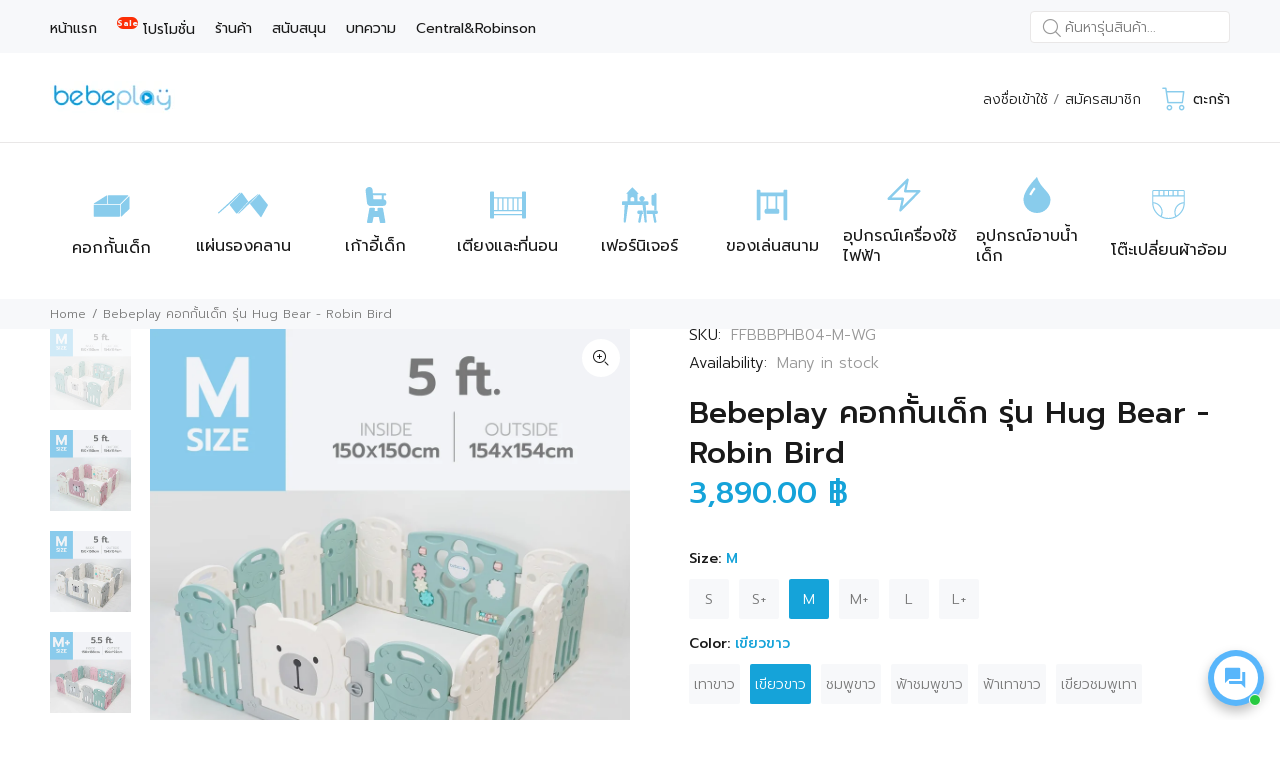

--- FILE ---
content_type: text/html; charset=utf-8
request_url: https://bebeplay.co/products/bebeplay-hugbear-robin?variant=41784612356253
body_size: 54802
content:
<!doctype html>
<!--[if IE 9]> <html class="ie9 no-js" lang="th"> <![endif]-->
<!--[if (gt IE 9)|!(IE)]><!--> <html class="no-js" lang="th"> <!--<![endif]-->
<head>
  <!-- Global site tag (gtag.js) - Google Analytics -->
<script async src="https://www.googletagmanager.com/gtag/js?id=G-J3D7LLYNWB"></script>
<script>
  window.dataLayer = window.dataLayer || [];
  function gtag(){dataLayer.push(arguments);}
  gtag('js', new Date());

  gtag('config', 'G-J3D7LLYNWB');
</script>
  <!-- Basic page needs ================================================== -->
  <meta charset="utf-8">
  <!--[if IE]><meta http-equiv="X-UA-Compatible" content="IE=edge,chrome=1"><![endif]-->
  <meta name="viewport" content="width=device-width,initial-scale=1">
  <meta name="theme-color" content="#15a3d9">
  <meta name="keywords" content="Shopify Template" />
  <meta name="author" content="p-themes">
  <link rel="canonical" href="https://bebeplay.co/products/bebeplay-hugbear-robin"><link rel="shortcut icon" href="//bebeplay.co/cdn/shop/files/Favicon_Bebeplay_32x32.jpg?v=1630559348" type="image/png"><!-- Title and description ================================================== --><title>Bebeplay คอกกั้นเด็ก รุ่น Hug Bear - Robin Bird
</title><meta name="description" content="คอกกั้นเด็กbebeplay โฉมใหม่! รุ่น Hug Bear มาพร้อมดีไซน์ใหม่ โค้งมน ปลอภัย มั่นใจกว่าเดิม เพราะเรื่องกัดอม เป็นเรื่องที่ห้ามไม่ได้สำหรับเด็กๆ เราจึงเข้าใจและให้ความสำคัญเป็นพิเศษผลิตด้วยวัสดุ HDPE Food Grade และเม็ดสี ที่คิดค้นด้วยนวัตกรรม Food Grade Pigmentซึ่งเป็นสีที่ใช้ในการผลิต ขวดนมและยางกัด ผ่านมาตรฐาน Food Cont"><!-- Social meta ================================================== --><!-- /snippets/social-meta-tags.liquid -->




<meta property="og:site_name" content="Bebeplay">
<meta property="og:url" content="https://bebeplay.co/products/bebeplay-hugbear-robin">
<meta property="og:title" content="Bebeplay คอกกั้นเด็ก รุ่น Hug Bear - Robin Bird">
<meta property="og:type" content="product">
<meta property="og:description" content="คอกกั้นเด็กbebeplay โฉมใหม่! รุ่น Hug Bear มาพร้อมดีไซน์ใหม่ โค้งมน ปลอภัย มั่นใจกว่าเดิม เพราะเรื่องกัดอม เป็นเรื่องที่ห้ามไม่ได้สำหรับเด็กๆ เราจึงเข้าใจและให้ความสำคัญเป็นพิเศษผลิตด้วยวัสดุ HDPE Food Grade และเม็ดสี ที่คิดค้นด้วยนวัตกรรม Food Grade Pigmentซึ่งเป็นสีที่ใช้ในการผลิต ขวดนมและยางกัด ผ่านมาตรฐาน Food Cont">

  <meta property="og:price:amount" content="3,290.00">
  <meta property="og:price:currency" content="THB">

<meta property="og:image" content="http://bebeplay.co/cdn/shop/products/LINE_ALBUM_SKU_VariationHommyBear____86_1200x1200.jpg?v=1641889721"><meta property="og:image" content="http://bebeplay.co/cdn/shop/products/LINE_ALBUM_SKU_VariationHommyBear____81_1200x1200.jpg?v=1641889720"><meta property="og:image" content="http://bebeplay.co/cdn/shop/products/LINE_ALBUM_SKU_VariationHommyBear____85_1200x1200.jpg?v=1641889720">
<meta property="og:image:secure_url" content="https://bebeplay.co/cdn/shop/products/LINE_ALBUM_SKU_VariationHommyBear____86_1200x1200.jpg?v=1641889721"><meta property="og:image:secure_url" content="https://bebeplay.co/cdn/shop/products/LINE_ALBUM_SKU_VariationHommyBear____81_1200x1200.jpg?v=1641889720"><meta property="og:image:secure_url" content="https://bebeplay.co/cdn/shop/products/LINE_ALBUM_SKU_VariationHommyBear____85_1200x1200.jpg?v=1641889720">


<meta name="twitter:card" content="summary_large_image">
<meta name="twitter:title" content="Bebeplay คอกกั้นเด็ก รุ่น Hug Bear - Robin Bird">
<meta name="twitter:description" content="คอกกั้นเด็กbebeplay โฉมใหม่! รุ่น Hug Bear มาพร้อมดีไซน์ใหม่ โค้งมน ปลอภัย มั่นใจกว่าเดิม เพราะเรื่องกัดอม เป็นเรื่องที่ห้ามไม่ได้สำหรับเด็กๆ เราจึงเข้าใจและให้ความสำคัญเป็นพิเศษผลิตด้วยวัสดุ HDPE Food Grade และเม็ดสี ที่คิดค้นด้วยนวัตกรรม Food Grade Pigmentซึ่งเป็นสีที่ใช้ในการผลิต ขวดนมและยางกัด ผ่านมาตรฐาน Food Cont">
<!-- Helpers ================================================== -->

  <!-- CSS ================================================== --><link href="https://fonts.googleapis.com/css?family=Prompt:100,200,300,400,500,600,700,800,900" rel="stylesheet" defer>
<link href="//bebeplay.co/cdn/shop/t/18/assets/theme.css?v=104572849311262127231746504342" rel="stylesheet" type="text/css" media="all" />

<script src="//bebeplay.co/cdn/shop/t/18/assets/jquery.min.js?v=146653844047132007351700201978" defer="defer"></script><!-- Header hook for plugins ================================================== -->
  <script>window.performance && window.performance.mark && window.performance.mark('shopify.content_for_header.start');</script><meta name="facebook-domain-verification" content="v49xlie2xgs15shzedghftd8kd0x63">
<meta name="facebook-domain-verification" content="gt1mxe2131lfgopcxfqn7wtvyphukk">
<meta name="facebook-domain-verification" content="iaio10zbwt5fhkzqb9t8di60zvhtac">
<meta name="google-site-verification" content="8tE9IzfKXJSlJ0SLto2KpUsUUtNi0Byi0FjjmNUZIRE">
<meta id="shopify-digital-wallet" name="shopify-digital-wallet" content="/55547297949/digital_wallets/dialog">
<link rel="alternate" type="application/json+oembed" href="https://bebeplay.co/products/bebeplay-hugbear-robin.oembed">
<script async="async" src="/checkouts/internal/preloads.js?locale=th-TH"></script>
<script id="shopify-features" type="application/json">{"accessToken":"155e9334da8965f708b4d92834a0a7fb","betas":["rich-media-storefront-analytics"],"domain":"bebeplay.co","predictiveSearch":false,"shopId":55547297949,"locale":"th"}</script>
<script>var Shopify = Shopify || {};
Shopify.shop = "bebeplay-official.myshopify.com";
Shopify.locale = "th";
Shopify.currency = {"active":"THB","rate":"1.0"};
Shopify.country = "TH";
Shopify.theme = {"name":"Bebeplay-wokiee 2.3.2-shopify-2-0","id":134008406173,"schema_name":"Wokiee","schema_version":"2.3.2 shopify 2.0","theme_store_id":null,"role":"main"};
Shopify.theme.handle = "null";
Shopify.theme.style = {"id":null,"handle":null};
Shopify.cdnHost = "bebeplay.co/cdn";
Shopify.routes = Shopify.routes || {};
Shopify.routes.root = "/";</script>
<script type="module">!function(o){(o.Shopify=o.Shopify||{}).modules=!0}(window);</script>
<script>!function(o){function n(){var o=[];function n(){o.push(Array.prototype.slice.apply(arguments))}return n.q=o,n}var t=o.Shopify=o.Shopify||{};t.loadFeatures=n(),t.autoloadFeatures=n()}(window);</script>
<script id="shop-js-analytics" type="application/json">{"pageType":"product"}</script>
<script defer="defer" async type="module" src="//bebeplay.co/cdn/shopifycloud/shop-js/modules/v2/client.init-shop-cart-sync_jptBcbrD.th.esm.js"></script>
<script defer="defer" async type="module" src="//bebeplay.co/cdn/shopifycloud/shop-js/modules/v2/chunk.common_GtcKQkbO.esm.js"></script>
<script type="module">
  await import("//bebeplay.co/cdn/shopifycloud/shop-js/modules/v2/client.init-shop-cart-sync_jptBcbrD.th.esm.js");
await import("//bebeplay.co/cdn/shopifycloud/shop-js/modules/v2/chunk.common_GtcKQkbO.esm.js");

  window.Shopify.SignInWithShop?.initShopCartSync?.({"fedCMEnabled":true,"windoidEnabled":true});

</script>
<script>(function() {
  var isLoaded = false;
  function asyncLoad() {
    if (isLoaded) return;
    isLoaded = true;
    var urls = ["https:\/\/formbuilder.hulkapps.com\/skeletopapp.js?shop=bebeplay-official.myshopify.com","https:\/\/aiodstag.cirkleinc.com\/?shop=bebeplay-official.myshopify.com","https:\/\/api.fastbundle.co\/scripts\/src.js?shop=bebeplay-official.myshopify.com","https:\/\/api.fastbundle.co\/scripts\/script_tag.js?shop=bebeplay-official.myshopify.com"];
    for (var i = 0; i < urls.length; i++) {
      var s = document.createElement('script');
      s.type = 'text/javascript';
      s.async = true;
      s.src = urls[i];
      var x = document.getElementsByTagName('script')[0];
      x.parentNode.insertBefore(s, x);
    }
  };
  if(window.attachEvent) {
    window.attachEvent('onload', asyncLoad);
  } else {
    window.addEventListener('load', asyncLoad, false);
  }
})();</script>
<script id="__st">var __st={"a":55547297949,"offset":25200,"reqid":"0da8fab9-a741-415c-9224-5d9b6bcefab0-1762277642","pageurl":"bebeplay.co\/products\/bebeplay-hugbear-robin?variant=41784612356253","u":"84ab1f2c6d25","p":"product","rtyp":"product","rid":7237932253341};</script>
<script>window.ShopifyPaypalV4VisibilityTracking = true;</script>
<script id="form-persister">!function(){'use strict';const t='contact',e='new_comment',n=[[t,t],['blogs',e],['comments',e],[t,'customer']],o='password',r='form_key',c=['recaptcha-v3-token','g-recaptcha-response','h-captcha-response',o],s=()=>{try{return window.sessionStorage}catch{return}},i='__shopify_v',u=t=>t.elements[r],a=function(){const t=[...n].map((([t,e])=>`form[action*='/${t}']:not([data-nocaptcha='true']) input[name='form_type'][value='${e}']`)).join(',');var e;return e=t,()=>e?[...document.querySelectorAll(e)].map((t=>t.form)):[]}();function m(t){const e=u(t);a().includes(t)&&(!e||!e.value)&&function(t){try{if(!s())return;!function(t){const e=s();if(!e)return;const n=u(t);if(!n)return;const o=n.value;o&&e.removeItem(o)}(t);const e=Array.from(Array(32),(()=>Math.random().toString(36)[2])).join('');!function(t,e){u(t)||t.append(Object.assign(document.createElement('input'),{type:'hidden',name:r})),t.elements[r].value=e}(t,e),function(t,e){const n=s();if(!n)return;const r=[...t.querySelectorAll(`input[type='${o}']`)].map((({name:t})=>t)),u=[...c,...r],a={};for(const[o,c]of new FormData(t).entries())u.includes(o)||(a[o]=c);n.setItem(e,JSON.stringify({[i]:1,action:t.action,data:a}))}(t,e)}catch(e){console.error('failed to persist form',e)}}(t)}const f=t=>{if('true'===t.dataset.persistBound)return;const e=function(t,e){const n=function(t){return'function'==typeof t.submit?t.submit:HTMLFormElement.prototype.submit}(t).bind(t);return function(){let t;return()=>{t||(t=!0,(()=>{try{e(),n()}catch(t){(t=>{console.error('form submit failed',t)})(t)}})(),setTimeout((()=>t=!1),250))}}()}(t,(()=>{m(t)}));!function(t,e){if('function'==typeof t.submit&&'function'==typeof e)try{t.submit=e}catch{}}(t,e),t.addEventListener('submit',(t=>{t.preventDefault(),e()})),t.dataset.persistBound='true'};!function(){function t(t){const e=(t=>{const e=t.target;return e instanceof HTMLFormElement?e:e&&e.form})(t);e&&m(e)}document.addEventListener('submit',t),document.addEventListener('DOMContentLoaded',(()=>{const e=a();for(const t of e)f(t);var n;n=document.body,new window.MutationObserver((t=>{for(const e of t)if('childList'===e.type&&e.addedNodes.length)for(const t of e.addedNodes)1===t.nodeType&&'FORM'===t.tagName&&a().includes(t)&&f(t)})).observe(n,{childList:!0,subtree:!0,attributes:!1}),document.removeEventListener('submit',t)}))}()}();</script>
<script integrity="sha256-52AcMU7V7pcBOXWImdc/TAGTFKeNjmkeM1Pvks/DTgc=" data-source-attribution="shopify.loadfeatures" defer="defer" src="//bebeplay.co/cdn/shopifycloud/storefront/assets/storefront/load_feature-81c60534.js" crossorigin="anonymous"></script>
<script data-source-attribution="shopify.dynamic_checkout.dynamic.init">var Shopify=Shopify||{};Shopify.PaymentButton=Shopify.PaymentButton||{isStorefrontPortableWallets:!0,init:function(){window.Shopify.PaymentButton.init=function(){};var t=document.createElement("script");t.src="https://bebeplay.co/cdn/shopifycloud/portable-wallets/latest/portable-wallets.th.js",t.type="module",document.head.appendChild(t)}};
</script>
<script data-source-attribution="shopify.dynamic_checkout.buyer_consent">
  function portableWalletsHideBuyerConsent(e){var t=document.getElementById("shopify-buyer-consent"),n=document.getElementById("shopify-subscription-policy-button");t&&n&&(t.classList.add("hidden"),t.setAttribute("aria-hidden","true"),n.removeEventListener("click",e))}function portableWalletsShowBuyerConsent(e){var t=document.getElementById("shopify-buyer-consent"),n=document.getElementById("shopify-subscription-policy-button");t&&n&&(t.classList.remove("hidden"),t.removeAttribute("aria-hidden"),n.addEventListener("click",e))}window.Shopify?.PaymentButton&&(window.Shopify.PaymentButton.hideBuyerConsent=portableWalletsHideBuyerConsent,window.Shopify.PaymentButton.showBuyerConsent=portableWalletsShowBuyerConsent);
</script>
<script>
  function portableWalletsCleanup(e){e&&e.src&&console.error("Failed to load portable wallets script "+e.src);var t=document.querySelectorAll("shopify-accelerated-checkout .shopify-payment-button__skeleton, shopify-accelerated-checkout-cart .wallet-cart-button__skeleton"),e=document.getElementById("shopify-buyer-consent");for(let e=0;e<t.length;e++)t[e].remove();e&&e.remove()}function portableWalletsNotLoadedAsModule(e){e instanceof ErrorEvent&&"string"==typeof e.message&&e.message.includes("import.meta")&&"string"==typeof e.filename&&e.filename.includes("portable-wallets")&&(window.removeEventListener("error",portableWalletsNotLoadedAsModule),window.Shopify.PaymentButton.failedToLoad=e,"loading"===document.readyState?document.addEventListener("DOMContentLoaded",window.Shopify.PaymentButton.init):window.Shopify.PaymentButton.init())}window.addEventListener("error",portableWalletsNotLoadedAsModule);
</script>

<script type="module" src="https://bebeplay.co/cdn/shopifycloud/portable-wallets/latest/portable-wallets.th.js" onError="portableWalletsCleanup(this)" crossorigin="anonymous"></script>
<script nomodule>
  document.addEventListener("DOMContentLoaded", portableWalletsCleanup);
</script>

<link id="shopify-accelerated-checkout-styles" rel="stylesheet" media="screen" href="https://bebeplay.co/cdn/shopifycloud/portable-wallets/latest/accelerated-checkout-backwards-compat.css" crossorigin="anonymous">
<style id="shopify-accelerated-checkout-cart">
        #shopify-buyer-consent {
  margin-top: 1em;
  display: inline-block;
  width: 100%;
}

#shopify-buyer-consent.hidden {
  display: none;
}

#shopify-subscription-policy-button {
  background: none;
  border: none;
  padding: 0;
  text-decoration: underline;
  font-size: inherit;
  cursor: pointer;
}

#shopify-subscription-policy-button::before {
  box-shadow: none;
}

      </style>
<script id="sections-script" data-sections="promo-fixed" defer="defer" src="//bebeplay.co/cdn/shop/t/18/compiled_assets/scripts.js?6163"></script>
<script>window.performance && window.performance.mark && window.performance.mark('shopify.content_for_header.end');</script>
  <!-- /Header hook for plugins ================================================== --><!-- Google Tag Manager -->
<script>(function(w,d,s,l,i){w[l]=w[l]||[];w[l].push({'gtm.start':
new Date().getTime(),event:'gtm.js'});var f=d.getElementsByTagName(s)[0],
j=d.createElement(s),dl=l!='dataLayer'?'&l='+l:'';j.async=true;j.src=
'https://www.googletagmanager.com/gtm.js?id='+i+dl;f.parentNode.insertBefore(j,f);
})(window,document,'script','dataLayer','GTM-5FCZ7GB');</script>
<!-- End Google Tag Manager -->

<!-- LINE Tag Base Code -->
<!-- Do Not Modify -->
<script>
(function(g,d,o){
  g._ltq=g._ltq||[];g._lt=g._lt||function(){g._ltq.push(arguments)};
  var h=location.protocol==='https:'?'https://d.line-scdn.net':'http://d.line-cdn.net';
  var s=d.createElement('script');s.async=1;
  s.src=o||h+'/n/line_tag/public/release/v1/lt.js';
  var t=d.getElementsByTagName('script')[0];t.parentNode.insertBefore(s,t);
    })(window, document);
_lt('init', {
  customerType: 'account',
  tagId: 'cf2494ea-9bfe-4c9d-aadb-a6c26cd4de32'
});
_lt('send', 'pv', ['cf2494ea-9bfe-4c9d-aadb-a6c26cd4de32']);
</script>
<noscript>
  <img height="1" width="1" style="display:none"
       src="https://tr.line.me/tag.gif?c_t=lap&t_id=cf2494ea-9bfe-4c9d-aadb-a6c26cd4de32&e=pv&noscript=1" />
</noscript>
<!-- End LINE Tag Base Code -->



<script src="https://cdn.shopify.com/extensions/8d2c31d3-a828-4daf-820f-80b7f8e01c39/nova-eu-cookie-bar-gdpr-4/assets/nova-cookie-app-embed.js" type="text/javascript" defer="defer"></script>
<link href="https://cdn.shopify.com/extensions/8d2c31d3-a828-4daf-820f-80b7f8e01c39/nova-eu-cookie-bar-gdpr-4/assets/nova-cookie.css" rel="stylesheet" type="text/css" media="all">
<script src="https://cdn.shopify.com/extensions/019a4dc1-52d4-7623-ba33-a65b0654bf25/avada-app-126/assets/chatty.js" type="text/javascript" defer="defer"></script>
<link href="https://monorail-edge.shopifysvc.com" rel="dns-prefetch">
<script>(function(){if ("sendBeacon" in navigator && "performance" in window) {try {var session_token_from_headers = performance.getEntriesByType('navigation')[0].serverTiming.find(x => x.name == '_s').description;} catch {var session_token_from_headers = undefined;}var session_cookie_matches = document.cookie.match(/_shopify_s=([^;]*)/);var session_token_from_cookie = session_cookie_matches && session_cookie_matches.length === 2 ? session_cookie_matches[1] : "";var session_token = session_token_from_headers || session_token_from_cookie || "";function handle_abandonment_event(e) {var entries = performance.getEntries().filter(function(entry) {return /monorail-edge.shopifysvc.com/.test(entry.name);});if (!window.abandonment_tracked && entries.length === 0) {window.abandonment_tracked = true;var currentMs = Date.now();var navigation_start = performance.timing.navigationStart;var payload = {shop_id: 55547297949,url: window.location.href,navigation_start,duration: currentMs - navigation_start,session_token,page_type: "product"};window.navigator.sendBeacon("https://monorail-edge.shopifysvc.com/v1/produce", JSON.stringify({schema_id: "online_store_buyer_site_abandonment/1.1",payload: payload,metadata: {event_created_at_ms: currentMs,event_sent_at_ms: currentMs}}));}}window.addEventListener('pagehide', handle_abandonment_event);}}());</script>
<script id="web-pixels-manager-setup">(function e(e,d,r,n,o){if(void 0===o&&(o={}),!Boolean(null===(a=null===(i=window.Shopify)||void 0===i?void 0:i.analytics)||void 0===a?void 0:a.replayQueue)){var i,a;window.Shopify=window.Shopify||{};var t=window.Shopify;t.analytics=t.analytics||{};var s=t.analytics;s.replayQueue=[],s.publish=function(e,d,r){return s.replayQueue.push([e,d,r]),!0};try{self.performance.mark("wpm:start")}catch(e){}var l=function(){var e={modern:/Edge?\/(1{2}[4-9]|1[2-9]\d|[2-9]\d{2}|\d{4,})\.\d+(\.\d+|)|Firefox\/(1{2}[4-9]|1[2-9]\d|[2-9]\d{2}|\d{4,})\.\d+(\.\d+|)|Chrom(ium|e)\/(9{2}|\d{3,})\.\d+(\.\d+|)|(Maci|X1{2}).+ Version\/(15\.\d+|(1[6-9]|[2-9]\d|\d{3,})\.\d+)([,.]\d+|)( \(\w+\)|)( Mobile\/\w+|) Safari\/|Chrome.+OPR\/(9{2}|\d{3,})\.\d+\.\d+|(CPU[ +]OS|iPhone[ +]OS|CPU[ +]iPhone|CPU IPhone OS|CPU iPad OS)[ +]+(15[._]\d+|(1[6-9]|[2-9]\d|\d{3,})[._]\d+)([._]\d+|)|Android:?[ /-](13[3-9]|1[4-9]\d|[2-9]\d{2}|\d{4,})(\.\d+|)(\.\d+|)|Android.+Firefox\/(13[5-9]|1[4-9]\d|[2-9]\d{2}|\d{4,})\.\d+(\.\d+|)|Android.+Chrom(ium|e)\/(13[3-9]|1[4-9]\d|[2-9]\d{2}|\d{4,})\.\d+(\.\d+|)|SamsungBrowser\/([2-9]\d|\d{3,})\.\d+/,legacy:/Edge?\/(1[6-9]|[2-9]\d|\d{3,})\.\d+(\.\d+|)|Firefox\/(5[4-9]|[6-9]\d|\d{3,})\.\d+(\.\d+|)|Chrom(ium|e)\/(5[1-9]|[6-9]\d|\d{3,})\.\d+(\.\d+|)([\d.]+$|.*Safari\/(?![\d.]+ Edge\/[\d.]+$))|(Maci|X1{2}).+ Version\/(10\.\d+|(1[1-9]|[2-9]\d|\d{3,})\.\d+)([,.]\d+|)( \(\w+\)|)( Mobile\/\w+|) Safari\/|Chrome.+OPR\/(3[89]|[4-9]\d|\d{3,})\.\d+\.\d+|(CPU[ +]OS|iPhone[ +]OS|CPU[ +]iPhone|CPU IPhone OS|CPU iPad OS)[ +]+(10[._]\d+|(1[1-9]|[2-9]\d|\d{3,})[._]\d+)([._]\d+|)|Android:?[ /-](13[3-9]|1[4-9]\d|[2-9]\d{2}|\d{4,})(\.\d+|)(\.\d+|)|Mobile Safari.+OPR\/([89]\d|\d{3,})\.\d+\.\d+|Android.+Firefox\/(13[5-9]|1[4-9]\d|[2-9]\d{2}|\d{4,})\.\d+(\.\d+|)|Android.+Chrom(ium|e)\/(13[3-9]|1[4-9]\d|[2-9]\d{2}|\d{4,})\.\d+(\.\d+|)|Android.+(UC? ?Browser|UCWEB|U3)[ /]?(15\.([5-9]|\d{2,})|(1[6-9]|[2-9]\d|\d{3,})\.\d+)\.\d+|SamsungBrowser\/(5\.\d+|([6-9]|\d{2,})\.\d+)|Android.+MQ{2}Browser\/(14(\.(9|\d{2,})|)|(1[5-9]|[2-9]\d|\d{3,})(\.\d+|))(\.\d+|)|K[Aa][Ii]OS\/(3\.\d+|([4-9]|\d{2,})\.\d+)(\.\d+|)/},d=e.modern,r=e.legacy,n=navigator.userAgent;return n.match(d)?"modern":n.match(r)?"legacy":"unknown"}(),u="modern"===l?"modern":"legacy",c=(null!=n?n:{modern:"",legacy:""})[u],f=function(e){return[e.baseUrl,"/wpm","/b",e.hashVersion,"modern"===e.buildTarget?"m":"l",".js"].join("")}({baseUrl:d,hashVersion:r,buildTarget:u}),m=function(e){var d=e.version,r=e.bundleTarget,n=e.surface,o=e.pageUrl,i=e.monorailEndpoint;return{emit:function(e){var a=e.status,t=e.errorMsg,s=(new Date).getTime(),l=JSON.stringify({metadata:{event_sent_at_ms:s},events:[{schema_id:"web_pixels_manager_load/3.1",payload:{version:d,bundle_target:r,page_url:o,status:a,surface:n,error_msg:t},metadata:{event_created_at_ms:s}}]});if(!i)return console&&console.warn&&console.warn("[Web Pixels Manager] No Monorail endpoint provided, skipping logging."),!1;try{return self.navigator.sendBeacon.bind(self.navigator)(i,l)}catch(e){}var u=new XMLHttpRequest;try{return u.open("POST",i,!0),u.setRequestHeader("Content-Type","text/plain"),u.send(l),!0}catch(e){return console&&console.warn&&console.warn("[Web Pixels Manager] Got an unhandled error while logging to Monorail."),!1}}}}({version:r,bundleTarget:l,surface:e.surface,pageUrl:self.location.href,monorailEndpoint:e.monorailEndpoint});try{o.browserTarget=l,function(e){var d=e.src,r=e.async,n=void 0===r||r,o=e.onload,i=e.onerror,a=e.sri,t=e.scriptDataAttributes,s=void 0===t?{}:t,l=document.createElement("script"),u=document.querySelector("head"),c=document.querySelector("body");if(l.async=n,l.src=d,a&&(l.integrity=a,l.crossOrigin="anonymous"),s)for(var f in s)if(Object.prototype.hasOwnProperty.call(s,f))try{l.dataset[f]=s[f]}catch(e){}if(o&&l.addEventListener("load",o),i&&l.addEventListener("error",i),u)u.appendChild(l);else{if(!c)throw new Error("Did not find a head or body element to append the script");c.appendChild(l)}}({src:f,async:!0,onload:function(){if(!function(){var e,d;return Boolean(null===(d=null===(e=window.Shopify)||void 0===e?void 0:e.analytics)||void 0===d?void 0:d.initialized)}()){var d=window.webPixelsManager.init(e)||void 0;if(d){var r=window.Shopify.analytics;r.replayQueue.forEach((function(e){var r=e[0],n=e[1],o=e[2];d.publishCustomEvent(r,n,o)})),r.replayQueue=[],r.publish=d.publishCustomEvent,r.visitor=d.visitor,r.initialized=!0}}},onerror:function(){return m.emit({status:"failed",errorMsg:"".concat(f," has failed to load")})},sri:function(e){var d=/^sha384-[A-Za-z0-9+/=]+$/;return"string"==typeof e&&d.test(e)}(c)?c:"",scriptDataAttributes:o}),m.emit({status:"loading"})}catch(e){m.emit({status:"failed",errorMsg:(null==e?void 0:e.message)||"Unknown error"})}}})({shopId: 55547297949,storefrontBaseUrl: "https://bebeplay.co",extensionsBaseUrl: "https://extensions.shopifycdn.com/cdn/shopifycloud/web-pixels-manager",monorailEndpoint: "https://monorail-edge.shopifysvc.com/unstable/produce_batch",surface: "storefront-renderer",enabledBetaFlags: ["2dca8a86"],webPixelsConfigList: [{"id":"615121053","configuration":"{\"config\":\"{\\\"google_tag_ids\\\":[\\\"G-NRTT0YW9M7\\\",\\\"AW-754380549\\\",\\\"GT-MBG452X\\\"],\\\"target_country\\\":\\\"TH\\\",\\\"gtag_events\\\":[{\\\"type\\\":\\\"begin_checkout\\\",\\\"action_label\\\":[\\\"G-NRTT0YW9M7\\\",\\\"AW-754380549\\\/ksuTCMT9vI8YEIXe2-cC\\\"]},{\\\"type\\\":\\\"search\\\",\\\"action_label\\\":[\\\"G-NRTT0YW9M7\\\",\\\"AW-754380549\\\/w4TuCL79vI8YEIXe2-cC\\\"]},{\\\"type\\\":\\\"view_item\\\",\\\"action_label\\\":[\\\"G-NRTT0YW9M7\\\",\\\"AW-754380549\\\/pq8WCLv9vI8YEIXe2-cC\\\",\\\"MC-DJ7E1TGDQ9\\\"]},{\\\"type\\\":\\\"purchase\\\",\\\"action_label\\\":[\\\"G-NRTT0YW9M7\\\",\\\"AW-754380549\\\/OQUfCL38vI8YEIXe2-cC\\\",\\\"MC-DJ7E1TGDQ9\\\"]},{\\\"type\\\":\\\"page_view\\\",\\\"action_label\\\":[\\\"G-NRTT0YW9M7\\\",\\\"AW-754380549\\\/nFS0CLj9vI8YEIXe2-cC\\\",\\\"MC-DJ7E1TGDQ9\\\"]},{\\\"type\\\":\\\"add_payment_info\\\",\\\"action_label\\\":[\\\"G-NRTT0YW9M7\\\",\\\"AW-754380549\\\/eA9MCMf9vI8YEIXe2-cC\\\"]},{\\\"type\\\":\\\"add_to_cart\\\",\\\"action_label\\\":[\\\"G-NRTT0YW9M7\\\",\\\"AW-754380549\\\/cKpECMH9vI8YEIXe2-cC\\\"]}],\\\"enable_monitoring_mode\\\":false}\"}","eventPayloadVersion":"v1","runtimeContext":"OPEN","scriptVersion":"b2a88bafab3e21179ed38636efcd8a93","type":"APP","apiClientId":1780363,"privacyPurposes":[],"dataSharingAdjustments":{"protectedCustomerApprovalScopes":["read_customer_address","read_customer_email","read_customer_name","read_customer_personal_data","read_customer_phone"]}},{"id":"171049117","configuration":"{\"pixel_id\":\"856102298581094\",\"pixel_type\":\"facebook_pixel\",\"metaapp_system_user_token\":\"-\"}","eventPayloadVersion":"v1","runtimeContext":"OPEN","scriptVersion":"ca16bc87fe92b6042fbaa3acc2fbdaa6","type":"APP","apiClientId":2329312,"privacyPurposes":["ANALYTICS","MARKETING","SALE_OF_DATA"],"dataSharingAdjustments":{"protectedCustomerApprovalScopes":["read_customer_address","read_customer_email","read_customer_name","read_customer_personal_data","read_customer_phone"]}},{"id":"98173085","eventPayloadVersion":"v1","runtimeContext":"LAX","scriptVersion":"1","type":"CUSTOM","privacyPurposes":["ANALYTICS"],"name":"Google Analytics tag (migrated)"},{"id":"shopify-app-pixel","configuration":"{}","eventPayloadVersion":"v1","runtimeContext":"STRICT","scriptVersion":"0450","apiClientId":"shopify-pixel","type":"APP","privacyPurposes":["ANALYTICS","MARKETING"]},{"id":"shopify-custom-pixel","eventPayloadVersion":"v1","runtimeContext":"LAX","scriptVersion":"0450","apiClientId":"shopify-pixel","type":"CUSTOM","privacyPurposes":["ANALYTICS","MARKETING"]}],isMerchantRequest: false,initData: {"shop":{"name":"Bebeplay","paymentSettings":{"currencyCode":"THB"},"myshopifyDomain":"bebeplay-official.myshopify.com","countryCode":"TH","storefrontUrl":"https:\/\/bebeplay.co"},"customer":null,"cart":null,"checkout":null,"productVariants":[{"price":{"amount":3290.0,"currencyCode":"THB"},"product":{"title":"Bebeplay คอกกั้นเด็ก รุ่น Hug Bear - Robin Bird","vendor":"Bebeplay","id":"7237932253341","untranslatedTitle":"Bebeplay คอกกั้นเด็ก รุ่น Hug Bear - Robin Bird","url":"\/products\/bebeplay-hugbear-robin","type":"fence"},"id":"41784611831965","image":{"src":"\/\/bebeplay.co\/cdn\/shop\/products\/LINE_ALBUM_SKU___Variation_Hommy_Bear____78_1d245655-f93f-4f8b-9e86-8cb94b86e047.jpg?v=1641975111"},"sku":"FFBBBPHB04-S-GYW","title":"S \/ เทาขาว","untranslatedTitle":"S \/ เทาขาว"},{"price":{"amount":3290.0,"currencyCode":"THB"},"product":{"title":"Bebeplay คอกกั้นเด็ก รุ่น Hug Bear - Robin Bird","vendor":"Bebeplay","id":"7237932253341","untranslatedTitle":"Bebeplay คอกกั้นเด็ก รุ่น Hug Bear - Robin Bird","url":"\/products\/bebeplay-hugbear-robin","type":"fence"},"id":"41784611864733","image":{"src":"\/\/bebeplay.co\/cdn\/shop\/products\/LINE_ALBUM_SKU___Variation_Hommy_Bear____66_4b5d2784-7638-4d5f-8fc3-3e550c6a8b52.jpg?v=1641975179"},"sku":"FFBBBPHB04-S-WG","title":"S \/ เขียวขาว","untranslatedTitle":"S \/ เขียวขาว"},{"price":{"amount":3290.0,"currencyCode":"THB"},"product":{"title":"Bebeplay คอกกั้นเด็ก รุ่น Hug Bear - Robin Bird","vendor":"Bebeplay","id":"7237932253341","untranslatedTitle":"Bebeplay คอกกั้นเด็ก รุ่น Hug Bear - Robin Bird","url":"\/products\/bebeplay-hugbear-robin","type":"fence"},"id":"41784611897501","image":{"src":"\/\/bebeplay.co\/cdn\/shop\/products\/LINE_ALBUM_SKU___Variation_Hommy_Bear____72_98c867ca-5bd4-40fd-bfd6-3afc188519b7.jpg?v=1641975191"},"sku":"FFBBBPHB04-S-WP","title":"S \/ ชมพูขาว","untranslatedTitle":"S \/ ชมพูขาว"},{"price":{"amount":3290.0,"currencyCode":"THB"},"product":{"title":"Bebeplay คอกกั้นเด็ก รุ่น Hug Bear - Robin Bird","vendor":"Bebeplay","id":"7237932253341","untranslatedTitle":"Bebeplay คอกกั้นเด็ก รุ่น Hug Bear - Robin Bird","url":"\/products\/bebeplay-hugbear-robin","type":"fence"},"id":"41784611930269","image":{"src":"\/\/bebeplay.co\/cdn\/shop\/products\/LINE_ALBUM_SKU___Variation_Hommy_Bear____60_3c5e1742-e0ea-456d-b05c-995f1e228cf3.jpg?v=1641975150"},"sku":"FFBBBPHB04-S-WBP","title":"S \/ ฟ้าชมพูขาว","untranslatedTitle":"S \/ ฟ้าชมพูขาว"},{"price":{"amount":3290.0,"currencyCode":"THB"},"product":{"title":"Bebeplay คอกกั้นเด็ก รุ่น Hug Bear - Robin Bird","vendor":"Bebeplay","id":"7237932253341","untranslatedTitle":"Bebeplay คอกกั้นเด็ก รุ่น Hug Bear - Robin Bird","url":"\/products\/bebeplay-hugbear-robin","type":"fence"},"id":"41784611963037","image":{"src":"\/\/bebeplay.co\/cdn\/shop\/products\/LINE_ALBUM_SKU___Variation_Hommy_Bear____54_af24c846-4449-4c86-80e2-212486cdc735.jpg?v=1641975137"},"sku":"FFBBBPHB04-S-WBGY","title":"S \/ ฟ้าเทาขาว","untranslatedTitle":"S \/ ฟ้าเทาขาว"},{"price":{"amount":3290.0,"currencyCode":"THB"},"product":{"title":"Bebeplay คอกกั้นเด็ก รุ่น Hug Bear - Robin Bird","vendor":"Bebeplay","id":"7237932253341","untranslatedTitle":"Bebeplay คอกกั้นเด็ก รุ่น Hug Bear - Robin Bird","url":"\/products\/bebeplay-hugbear-robin","type":"fence"},"id":"41784612028573","image":{"src":"\/\/bebeplay.co\/cdn\/shop\/products\/LINE_ALBUM_SKU___Variation_Hommy_Bear____53_07402df7-8074-443e-bbac-dc15b414a55f.jpg?v=1641975125"},"sku":"FFBBBPHB04-S-PGGY","title":"S \/ เขียวชมพูเทา","untranslatedTitle":"S \/ เขียวชมพูเทา"},{"price":{"amount":3590.0,"currencyCode":"THB"},"product":{"title":"Bebeplay คอกกั้นเด็ก รุ่น Hug Bear - Robin Bird","vendor":"Bebeplay","id":"7237932253341","untranslatedTitle":"Bebeplay คอกกั้นเด็ก รุ่น Hug Bear - Robin Bird","url":"\/products\/bebeplay-hugbear-robin","type":"fence"},"id":"41784612061341","image":{"src":"\/\/bebeplay.co\/cdn\/shop\/products\/LINE_ALBUM_SKU___Variation_Hommy_Bear____77_b4bf4d5b-9cab-48be-ab67-d651322a04a0.jpg?v=1641975361"},"sku":"FFBBBPHB04-SP-GYW","title":"S+ \/ เทาขาว","untranslatedTitle":"S+ \/ เทาขาว"},{"price":{"amount":3590.0,"currencyCode":"THB"},"product":{"title":"Bebeplay คอกกั้นเด็ก รุ่น Hug Bear - Robin Bird","vendor":"Bebeplay","id":"7237932253341","untranslatedTitle":"Bebeplay คอกกั้นเด็ก รุ่น Hug Bear - Robin Bird","url":"\/products\/bebeplay-hugbear-robin","type":"fence"},"id":"41784612094109","image":{"src":"\/\/bebeplay.co\/cdn\/shop\/products\/LINE_ALBUM_SKU___Variation_Hommy_Bear____65_94d546b7-df1b-428d-ad92-52915e4fc873.jpg?v=1641975336"},"sku":"FFBBBPHB04-SP-WG","title":"S+ \/ เขียวขาว","untranslatedTitle":"S+ \/ เขียวขาว"},{"price":{"amount":3590.0,"currencyCode":"THB"},"product":{"title":"Bebeplay คอกกั้นเด็ก รุ่น Hug Bear - Robin Bird","vendor":"Bebeplay","id":"7237932253341","untranslatedTitle":"Bebeplay คอกกั้นเด็ก รุ่น Hug Bear - Robin Bird","url":"\/products\/bebeplay-hugbear-robin","type":"fence"},"id":"41784612126877","image":{"src":"\/\/bebeplay.co\/cdn\/shop\/products\/LINE_ALBUM_SKU___Variation_Hommy_Bear____71_f5993ffa-dcb4-4ede-9e53-541023da0df9.jpg?v=1641975349"},"sku":"FFBBBPHB04-SP-WP","title":"S+ \/ ชมพูขาว","untranslatedTitle":"S+ \/ ชมพูขาว"},{"price":{"amount":3590.0,"currencyCode":"THB"},"product":{"title":"Bebeplay คอกกั้นเด็ก รุ่น Hug Bear - Robin Bird","vendor":"Bebeplay","id":"7237932253341","untranslatedTitle":"Bebeplay คอกกั้นเด็ก รุ่น Hug Bear - Robin Bird","url":"\/products\/bebeplay-hugbear-robin","type":"fence"},"id":"41784612159645","image":{"src":"\/\/bebeplay.co\/cdn\/shop\/products\/LINE_ALBUM_SKU___Variation_Hommy_Bear____59_27d9c975-f164-4401-8eeb-038c5f2a64e7.jpg?v=1641975317"},"sku":"FFBBBPHB04-SP-WBP","title":"S+ \/ ฟ้าชมพูขาว","untranslatedTitle":"S+ \/ ฟ้าชมพูขาว"},{"price":{"amount":3590.0,"currencyCode":"THB"},"product":{"title":"Bebeplay คอกกั้นเด็ก รุ่น Hug Bear - Robin Bird","vendor":"Bebeplay","id":"7237932253341","untranslatedTitle":"Bebeplay คอกกั้นเด็ก รุ่น Hug Bear - Robin Bird","url":"\/products\/bebeplay-hugbear-robin","type":"fence"},"id":"41784612192413","image":{"src":"\/\/bebeplay.co\/cdn\/shop\/products\/LINE_ALBUM_SKU___Variation_Hommy_Bear____52_b0607bd4-5389-4d3f-bb8c-176e299233a6.jpg?v=1641975273"},"sku":"FFBBBPHB04-SP-WBGY","title":"S+ \/ ฟ้าเทาขาว","untranslatedTitle":"S+ \/ ฟ้าเทาขาว"},{"price":{"amount":3590.0,"currencyCode":"THB"},"product":{"title":"Bebeplay คอกกั้นเด็ก รุ่น Hug Bear - Robin Bird","vendor":"Bebeplay","id":"7237932253341","untranslatedTitle":"Bebeplay คอกกั้นเด็ก รุ่น Hug Bear - Robin Bird","url":"\/products\/bebeplay-hugbear-robin","type":"fence"},"id":"41784612225181","image":{"src":"\/\/bebeplay.co\/cdn\/shop\/products\/LINE_ALBUM_SKU___Variation_Hommy_Bear____51_3cbb6e12-4618-40cf-90a0-268c900c30ff.jpg?v=1641975262"},"sku":"FFBBBPHB04-SP-PGGY","title":"S+ \/ เขียวชมพูเทา","untranslatedTitle":"S+ \/ เขียวชมพูเทา"},{"price":{"amount":3890.0,"currencyCode":"THB"},"product":{"title":"Bebeplay คอกกั้นเด็ก รุ่น Hug Bear - Robin Bird","vendor":"Bebeplay","id":"7237932253341","untranslatedTitle":"Bebeplay คอกกั้นเด็ก รุ่น Hug Bear - Robin Bird","url":"\/products\/bebeplay-hugbear-robin","type":"fence"},"id":"41784612257949","image":{"src":"\/\/bebeplay.co\/cdn\/shop\/products\/LINE_ALBUM_SKU___Variation_Hommy_Bear____76_4cf0a5b5-ab8f-4c7b-931e-59e1bdb8f4a1.jpg?v=1641975516"},"sku":"FFBBBPHB04-M-GYW","title":"M \/ เทาขาว","untranslatedTitle":"M \/ เทาขาว"},{"price":{"amount":3890.0,"currencyCode":"THB"},"product":{"title":"Bebeplay คอกกั้นเด็ก รุ่น Hug Bear - Robin Bird","vendor":"Bebeplay","id":"7237932253341","untranslatedTitle":"Bebeplay คอกกั้นเด็ก รุ่น Hug Bear - Robin Bird","url":"\/products\/bebeplay-hugbear-robin","type":"fence"},"id":"41784612356253","image":{"src":"\/\/bebeplay.co\/cdn\/shop\/products\/LINE_ALBUM_SKU___Variation_Hommy_Bear____64_c605fc74-d7be-4fb0-ba95-aff70ecd0ce3.jpg?v=1641975492"},"sku":"FFBBBPHB04-M-WG","title":"M \/ เขียวขาว","untranslatedTitle":"M \/ เขียวขาว"},{"price":{"amount":3890.0,"currencyCode":"THB"},"product":{"title":"Bebeplay คอกกั้นเด็ก รุ่น Hug Bear - Robin Bird","vendor":"Bebeplay","id":"7237932253341","untranslatedTitle":"Bebeplay คอกกั้นเด็ก รุ่น Hug Bear - Robin Bird","url":"\/products\/bebeplay-hugbear-robin","type":"fence"},"id":"41784612421789","image":{"src":"\/\/bebeplay.co\/cdn\/shop\/products\/LINE_ALBUM_SKU___Variation_Hommy_Bear____70_dc51253b-7735-49fc-adb7-7698ec4c3fa6.jpg?v=1641975504"},"sku":"FFBBBPHB04-M-WP","title":"M \/ ชมพูขาว","untranslatedTitle":"M \/ ชมพูขาว"},{"price":{"amount":3890.0,"currencyCode":"THB"},"product":{"title":"Bebeplay คอกกั้นเด็ก รุ่น Hug Bear - Robin Bird","vendor":"Bebeplay","id":"7237932253341","untranslatedTitle":"Bebeplay คอกกั้นเด็ก รุ่น Hug Bear - Robin Bird","url":"\/products\/bebeplay-hugbear-robin","type":"fence"},"id":"41784612487325","image":{"src":"\/\/bebeplay.co\/cdn\/shop\/products\/LINE_ALBUM_SKU___Variation_Hommy_Bear____58_7d61bad0-515f-4cdb-91ea-5c519413243a.jpg?v=1641975455"},"sku":"FFBBBPHB04-M-WBP","title":"M \/ ฟ้าชมพูขาว","untranslatedTitle":"M \/ ฟ้าชมพูขาว"},{"price":{"amount":3890.0,"currencyCode":"THB"},"product":{"title":"Bebeplay คอกกั้นเด็ก รุ่น Hug Bear - Robin Bird","vendor":"Bebeplay","id":"7237932253341","untranslatedTitle":"Bebeplay คอกกั้นเด็ก รุ่น Hug Bear - Robin Bird","url":"\/products\/bebeplay-hugbear-robin","type":"fence"},"id":"41784612552861","image":{"src":"\/\/bebeplay.co\/cdn\/shop\/products\/LINE_ALBUM_SKU___Variation_Hommy_Bear____50_85d080bf-f114-43e8-bf12-787fe093ab39.jpg?v=1641975441"},"sku":"FFBBBPHB04-M-WBGY","title":"M \/ ฟ้าเทาขาว","untranslatedTitle":"M \/ ฟ้าเทาขาว"},{"price":{"amount":3890.0,"currencyCode":"THB"},"product":{"title":"Bebeplay คอกกั้นเด็ก รุ่น Hug Bear - Robin Bird","vendor":"Bebeplay","id":"7237932253341","untranslatedTitle":"Bebeplay คอกกั้นเด็ก รุ่น Hug Bear - Robin Bird","url":"\/products\/bebeplay-hugbear-robin","type":"fence"},"id":"41784612618397","image":{"src":"\/\/bebeplay.co\/cdn\/shop\/products\/LINE_ALBUM_SKU___Variation_Hommy_Bear____49_8c81b827-9a0b-41f3-836a-84475a322a5e.jpg?v=1641975428"},"sku":"FFBBBPHB04-M-PGGY","title":"M \/ เขียวชมพูเทา","untranslatedTitle":"M \/ เขียวชมพูเทา"},{"price":{"amount":4290.0,"currencyCode":"THB"},"product":{"title":"Bebeplay คอกกั้นเด็ก รุ่น Hug Bear - Robin Bird","vendor":"Bebeplay","id":"7237932253341","untranslatedTitle":"Bebeplay คอกกั้นเด็ก รุ่น Hug Bear - Robin Bird","url":"\/products\/bebeplay-hugbear-robin","type":"fence"},"id":"41784612683933","image":{"src":"\/\/bebeplay.co\/cdn\/shop\/products\/LINE_ALBUM_SKU___Variation_Hommy_Bear____75_d0df47b8-1fca-45be-bf43-b082bc62e8b7.jpg?v=1641975672"},"sku":"FFBBBPHB04-MP-GYW","title":"M+ \/ เทาขาว","untranslatedTitle":"M+ \/ เทาขาว"},{"price":{"amount":4290.0,"currencyCode":"THB"},"product":{"title":"Bebeplay คอกกั้นเด็ก รุ่น Hug Bear - Robin Bird","vendor":"Bebeplay","id":"7237932253341","untranslatedTitle":"Bebeplay คอกกั้นเด็ก รุ่น Hug Bear - Robin Bird","url":"\/products\/bebeplay-hugbear-robin","type":"fence"},"id":"41784612749469","image":{"src":"\/\/bebeplay.co\/cdn\/shop\/products\/LINE_ALBUM_SKU___Variation_Hommy_Bear____63_ddd929c6-607e-4b09-992d-233b8098b290.jpg?v=1641975644"},"sku":"FFBBBPHB04-MP-WG","title":"M+ \/ เขียวขาว","untranslatedTitle":"M+ \/ เขียวขาว"},{"price":{"amount":4290.0,"currencyCode":"THB"},"product":{"title":"Bebeplay คอกกั้นเด็ก รุ่น Hug Bear - Robin Bird","vendor":"Bebeplay","id":"7237932253341","untranslatedTitle":"Bebeplay คอกกั้นเด็ก รุ่น Hug Bear - Robin Bird","url":"\/products\/bebeplay-hugbear-robin","type":"fence"},"id":"41784612815005","image":{"src":"\/\/bebeplay.co\/cdn\/shop\/products\/LINE_ALBUM_SKU___Variation_Hommy_Bear____69_8dc231a6-3fba-4ec5-838a-f26df381f50c.jpg?v=1641975657"},"sku":"FFBBBPHB04-MP-WP","title":"M+ \/ ชมพูขาว","untranslatedTitle":"M+ \/ ชมพูขาว"},{"price":{"amount":4290.0,"currencyCode":"THB"},"product":{"title":"Bebeplay คอกกั้นเด็ก รุ่น Hug Bear - Robin Bird","vendor":"Bebeplay","id":"7237932253341","untranslatedTitle":"Bebeplay คอกกั้นเด็ก รุ่น Hug Bear - Robin Bird","url":"\/products\/bebeplay-hugbear-robin","type":"fence"},"id":"41784612880541","image":{"src":"\/\/bebeplay.co\/cdn\/shop\/products\/LINE_ALBUM_SKU___Variation_Hommy_Bear____57_ce720fc4-0112-4a30-8eb9-e0fa19f9ee05.jpg?v=1641975603"},"sku":"FFBBBPHB04-MP-WBP","title":"M+ \/ ฟ้าชมพูขาว","untranslatedTitle":"M+ \/ ฟ้าชมพูขาว"},{"price":{"amount":4290.0,"currencyCode":"THB"},"product":{"title":"Bebeplay คอกกั้นเด็ก รุ่น Hug Bear - Robin Bird","vendor":"Bebeplay","id":"7237932253341","untranslatedTitle":"Bebeplay คอกกั้นเด็ก รุ่น Hug Bear - Robin Bird","url":"\/products\/bebeplay-hugbear-robin","type":"fence"},"id":"41784612946077","image":{"src":"\/\/bebeplay.co\/cdn\/shop\/products\/LINE_ALBUM_SKU___Variation_Hommy_Bear____48_2e7cedcd-d262-465a-9da4-fd3d860c681f.jpg?v=1641975586"},"sku":"FFBBBPHB04-MP-WBGY","title":"M+ \/ ฟ้าเทาขาว","untranslatedTitle":"M+ \/ ฟ้าเทาขาว"},{"price":{"amount":4290.0,"currencyCode":"THB"},"product":{"title":"Bebeplay คอกกั้นเด็ก รุ่น Hug Bear - Robin Bird","vendor":"Bebeplay","id":"7237932253341","untranslatedTitle":"Bebeplay คอกกั้นเด็ก รุ่น Hug Bear - Robin Bird","url":"\/products\/bebeplay-hugbear-robin","type":"fence"},"id":"41784613011613","image":{"src":"\/\/bebeplay.co\/cdn\/shop\/products\/LINE_ALBUM_SKU___Variation_Hommy_Bear____47_b1d663ca-02cb-4576-b2c9-1e301375ea39.jpg?v=1641975569"},"sku":"FFBBBPHB04-MP-PGGY","title":"M+ \/ เขียวชมพูเทา","untranslatedTitle":"M+ \/ เขียวชมพูเทา"},{"price":{"amount":4690.0,"currencyCode":"THB"},"product":{"title":"Bebeplay คอกกั้นเด็ก รุ่น Hug Bear - Robin Bird","vendor":"Bebeplay","id":"7237932253341","untranslatedTitle":"Bebeplay คอกกั้นเด็ก รุ่น Hug Bear - Robin Bird","url":"\/products\/bebeplay-hugbear-robin","type":"fence"},"id":"41784613077149","image":{"src":"\/\/bebeplay.co\/cdn\/shop\/products\/LINE_ALBUM_SKU___Variation_Hommy_Bear____74_d3b61d82-70d0-4072-80bc-f631952389c6.jpg?v=1641975859"},"sku":"FFBBBPHB04-L-GYW","title":"L \/ เทาขาว","untranslatedTitle":"L \/ เทาขาว"},{"price":{"amount":4690.0,"currencyCode":"THB"},"product":{"title":"Bebeplay คอกกั้นเด็ก รุ่น Hug Bear - Robin Bird","vendor":"Bebeplay","id":"7237932253341","untranslatedTitle":"Bebeplay คอกกั้นเด็ก รุ่น Hug Bear - Robin Bird","url":"\/products\/bebeplay-hugbear-robin","type":"fence"},"id":"41784613109917","image":{"src":"\/\/bebeplay.co\/cdn\/shop\/products\/LINE_ALBUM_SKU___Variation_Hommy_Bear____62_9559a458-8553-4d36-891f-4a774a036521.jpg?v=1641975838"},"sku":"FFBBBPHB04-L-WG","title":"L \/ เขียวขาว","untranslatedTitle":"L \/ เขียวขาว"},{"price":{"amount":4690.0,"currencyCode":"THB"},"product":{"title":"Bebeplay คอกกั้นเด็ก รุ่น Hug Bear - Robin Bird","vendor":"Bebeplay","id":"7237932253341","untranslatedTitle":"Bebeplay คอกกั้นเด็ก รุ่น Hug Bear - Robin Bird","url":"\/products\/bebeplay-hugbear-robin","type":"fence"},"id":"41784613175453","image":{"src":"\/\/bebeplay.co\/cdn\/shop\/products\/LINE_ALBUM_SKU___Variation_Hommy_Bear____68_e4f7d324-9881-49df-ac78-e110e334a868.jpg?v=1641975849"},"sku":"FFBBBPHB04-L-WP","title":"L \/ ชมพูขาว","untranslatedTitle":"L \/ ชมพูขาว"},{"price":{"amount":4690.0,"currencyCode":"THB"},"product":{"title":"Bebeplay คอกกั้นเด็ก รุ่น Hug Bear - Robin Bird","vendor":"Bebeplay","id":"7237932253341","untranslatedTitle":"Bebeplay คอกกั้นเด็ก รุ่น Hug Bear - Robin Bird","url":"\/products\/bebeplay-hugbear-robin","type":"fence"},"id":"41784613240989","image":{"src":"\/\/bebeplay.co\/cdn\/shop\/products\/LINE_ALBUM_SKU___Variation_Hommy_Bear____56_d91cbd3c-907d-4348-b5fb-af30dd5fbae9.jpg?v=1641975795"},"sku":"FFBBBPHB04-L-WBP","title":"L \/ ฟ้าชมพูขาว","untranslatedTitle":"L \/ ฟ้าชมพูขาว"},{"price":{"amount":4690.0,"currencyCode":"THB"},"product":{"title":"Bebeplay คอกกั้นเด็ก รุ่น Hug Bear - Robin Bird","vendor":"Bebeplay","id":"7237932253341","untranslatedTitle":"Bebeplay คอกกั้นเด็ก รุ่น Hug Bear - Robin Bird","url":"\/products\/bebeplay-hugbear-robin","type":"fence"},"id":"41784613306525","image":{"src":"\/\/bebeplay.co\/cdn\/shop\/products\/LINE_ALBUM_SKU___Variation_Hommy_Bear____46_a7968255-4235-4474-8874-5169ebb6af56.jpg?v=1641975773"},"sku":"FFBBBPHB04-L-WBGY","title":"L \/ ฟ้าเทาขาว","untranslatedTitle":"L \/ ฟ้าเทาขาว"},{"price":{"amount":4690.0,"currencyCode":"THB"},"product":{"title":"Bebeplay คอกกั้นเด็ก รุ่น Hug Bear - Robin Bird","vendor":"Bebeplay","id":"7237932253341","untranslatedTitle":"Bebeplay คอกกั้นเด็ก รุ่น Hug Bear - Robin Bird","url":"\/products\/bebeplay-hugbear-robin","type":"fence"},"id":"41784613372061","image":{"src":"\/\/bebeplay.co\/cdn\/shop\/products\/LINE_ALBUM_SKU___Variation_Hommy_Bear____45_1bb623ee-84c4-4617-8157-0b3eb901af20.jpg?v=1641975760"},"sku":"FFBBBPHB04-L-PGGY","title":"L \/ เขียวชมพูเทา","untranslatedTitle":"L \/ เขียวชมพูเทา"},{"price":{"amount":5090.0,"currencyCode":"THB"},"product":{"title":"Bebeplay คอกกั้นเด็ก รุ่น Hug Bear - Robin Bird","vendor":"Bebeplay","id":"7237932253341","untranslatedTitle":"Bebeplay คอกกั้นเด็ก รุ่น Hug Bear - Robin Bird","url":"\/products\/bebeplay-hugbear-robin","type":"fence"},"id":"41784613437597","image":{"src":"\/\/bebeplay.co\/cdn\/shop\/products\/LINE_ALBUM_SKU___Variation_Hommy_Bear____73_57bb4f6e-0f21-4e7e-a58c-ceeae9101d33.jpg?v=1641976277"},"sku":"FFBBBPHB04-LP-GYW","title":"L+ \/ เทาขาว","untranslatedTitle":"L+ \/ เทาขาว"},{"price":{"amount":5090.0,"currencyCode":"THB"},"product":{"title":"Bebeplay คอกกั้นเด็ก รุ่น Hug Bear - Robin Bird","vendor":"Bebeplay","id":"7237932253341","untranslatedTitle":"Bebeplay คอกกั้นเด็ก รุ่น Hug Bear - Robin Bird","url":"\/products\/bebeplay-hugbear-robin","type":"fence"},"id":"41784613503133","image":{"src":"\/\/bebeplay.co\/cdn\/shop\/products\/LINE_ALBUM_SKU___Variation_Hommy_Bear____61_11fa86e1-2025-4fb1-9b0a-722c3899c096.jpg?v=1641976001"},"sku":"FFBBBPHB04-LP-WG","title":"L+ \/ เขียวขาว","untranslatedTitle":"L+ \/ เขียวขาว"},{"price":{"amount":5090.0,"currencyCode":"THB"},"product":{"title":"Bebeplay คอกกั้นเด็ก รุ่น Hug Bear - Robin Bird","vendor":"Bebeplay","id":"7237932253341","untranslatedTitle":"Bebeplay คอกกั้นเด็ก รุ่น Hug Bear - Robin Bird","url":"\/products\/bebeplay-hugbear-robin","type":"fence"},"id":"41784613568669","image":{"src":"\/\/bebeplay.co\/cdn\/shop\/products\/LINE_ALBUM_SKU___Variation_Hommy_Bear____67_0c7d093c-1355-4bbd-81dd-7e316b8377ac.jpg?v=1641976266"},"sku":"FFBBBPHB04-LP-WP","title":"L+ \/ ชมพูขาว","untranslatedTitle":"L+ \/ ชมพูขาว"},{"price":{"amount":5090.0,"currencyCode":"THB"},"product":{"title":"Bebeplay คอกกั้นเด็ก รุ่น Hug Bear - Robin Bird","vendor":"Bebeplay","id":"7237932253341","untranslatedTitle":"Bebeplay คอกกั้นเด็ก รุ่น Hug Bear - Robin Bird","url":"\/products\/bebeplay-hugbear-robin","type":"fence"},"id":"41784613634205","image":{"src":"\/\/bebeplay.co\/cdn\/shop\/products\/LINE_ALBUM_SKU___Variation_Hommy_Bear____55_f9f91634-1084-4b07-81b3-248e83ce1d28.jpg?v=1641975985"},"sku":"FFBBBPHB04-LP-WBP","title":"L+ \/ ฟ้าชมพูขาว","untranslatedTitle":"L+ \/ ฟ้าชมพูขาว"},{"price":{"amount":5090.0,"currencyCode":"THB"},"product":{"title":"Bebeplay คอกกั้นเด็ก รุ่น Hug Bear - Robin Bird","vendor":"Bebeplay","id":"7237932253341","untranslatedTitle":"Bebeplay คอกกั้นเด็ก รุ่น Hug Bear - Robin Bird","url":"\/products\/bebeplay-hugbear-robin","type":"fence"},"id":"41784613732509","image":{"src":"\/\/bebeplay.co\/cdn\/shop\/products\/LINE_ALBUM_SKU___Variation_Hommy_Bear____44_6d85fa35-d136-4d1e-884a-d62be6ac9945.jpg?v=1641975914"},"sku":"FFBBBPHB04-LP-WBGY","title":"L+ \/ ฟ้าเทาขาว","untranslatedTitle":"L+ \/ ฟ้าเทาขาว"},{"price":{"amount":5090.0,"currencyCode":"THB"},"product":{"title":"Bebeplay คอกกั้นเด็ก รุ่น Hug Bear - Robin Bird","vendor":"Bebeplay","id":"7237932253341","untranslatedTitle":"Bebeplay คอกกั้นเด็ก รุ่น Hug Bear - Robin Bird","url":"\/products\/bebeplay-hugbear-robin","type":"fence"},"id":"41784613798045","image":{"src":"\/\/bebeplay.co\/cdn\/shop\/products\/LINE_ALBUM_SKU___Variation_Hommy_Bear____43_9ce57c4b-7b8f-401f-b3ac-995087353028.jpg?v=1641975961"},"sku":"FFBBBPHB04-LP-PGGY","title":"L+ \/ เขียวชมพูเทา","untranslatedTitle":"L+ \/ เขียวชมพูเทา"}],"purchasingCompany":null},},"https://bebeplay.co/cdn","5303c62bw494ab25dp0d72f2dcm48e21f5a",{"modern":"","legacy":""},{"shopId":"55547297949","storefrontBaseUrl":"https:\/\/bebeplay.co","extensionBaseUrl":"https:\/\/extensions.shopifycdn.com\/cdn\/shopifycloud\/web-pixels-manager","surface":"storefront-renderer","enabledBetaFlags":"[\"2dca8a86\"]","isMerchantRequest":"false","hashVersion":"5303c62bw494ab25dp0d72f2dcm48e21f5a","publish":"custom","events":"[[\"page_viewed\",{}],[\"product_viewed\",{\"productVariant\":{\"price\":{\"amount\":3890.0,\"currencyCode\":\"THB\"},\"product\":{\"title\":\"Bebeplay คอกกั้นเด็ก รุ่น Hug Bear - Robin Bird\",\"vendor\":\"Bebeplay\",\"id\":\"7237932253341\",\"untranslatedTitle\":\"Bebeplay คอกกั้นเด็ก รุ่น Hug Bear - Robin Bird\",\"url\":\"\/products\/bebeplay-hugbear-robin\",\"type\":\"fence\"},\"id\":\"41784612356253\",\"image\":{\"src\":\"\/\/bebeplay.co\/cdn\/shop\/products\/LINE_ALBUM_SKU___Variation_Hommy_Bear____64_c605fc74-d7be-4fb0-ba95-aff70ecd0ce3.jpg?v=1641975492\"},\"sku\":\"FFBBBPHB04-M-WG\",\"title\":\"M \/ เขียวขาว\",\"untranslatedTitle\":\"M \/ เขียวขาว\"}}]]"});</script><script>
  window.ShopifyAnalytics = window.ShopifyAnalytics || {};
  window.ShopifyAnalytics.meta = window.ShopifyAnalytics.meta || {};
  window.ShopifyAnalytics.meta.currency = 'THB';
  var meta = {"product":{"id":7237932253341,"gid":"gid:\/\/shopify\/Product\/7237932253341","vendor":"Bebeplay","type":"fence","variants":[{"id":41784611831965,"price":329000,"name":"Bebeplay คอกกั้นเด็ก รุ่น Hug Bear - Robin Bird - S \/ เทาขาว","public_title":"S \/ เทาขาว","sku":"FFBBBPHB04-S-GYW"},{"id":41784611864733,"price":329000,"name":"Bebeplay คอกกั้นเด็ก รุ่น Hug Bear - Robin Bird - S \/ เขียวขาว","public_title":"S \/ เขียวขาว","sku":"FFBBBPHB04-S-WG"},{"id":41784611897501,"price":329000,"name":"Bebeplay คอกกั้นเด็ก รุ่น Hug Bear - Robin Bird - S \/ ชมพูขาว","public_title":"S \/ ชมพูขาว","sku":"FFBBBPHB04-S-WP"},{"id":41784611930269,"price":329000,"name":"Bebeplay คอกกั้นเด็ก รุ่น Hug Bear - Robin Bird - S \/ ฟ้าชมพูขาว","public_title":"S \/ ฟ้าชมพูขาว","sku":"FFBBBPHB04-S-WBP"},{"id":41784611963037,"price":329000,"name":"Bebeplay คอกกั้นเด็ก รุ่น Hug Bear - Robin Bird - S \/ ฟ้าเทาขาว","public_title":"S \/ ฟ้าเทาขาว","sku":"FFBBBPHB04-S-WBGY"},{"id":41784612028573,"price":329000,"name":"Bebeplay คอกกั้นเด็ก รุ่น Hug Bear - Robin Bird - S \/ เขียวชมพูเทา","public_title":"S \/ เขียวชมพูเทา","sku":"FFBBBPHB04-S-PGGY"},{"id":41784612061341,"price":359000,"name":"Bebeplay คอกกั้นเด็ก รุ่น Hug Bear - Robin Bird - S+ \/ เทาขาว","public_title":"S+ \/ เทาขาว","sku":"FFBBBPHB04-SP-GYW"},{"id":41784612094109,"price":359000,"name":"Bebeplay คอกกั้นเด็ก รุ่น Hug Bear - Robin Bird - S+ \/ เขียวขาว","public_title":"S+ \/ เขียวขาว","sku":"FFBBBPHB04-SP-WG"},{"id":41784612126877,"price":359000,"name":"Bebeplay คอกกั้นเด็ก รุ่น Hug Bear - Robin Bird - S+ \/ ชมพูขาว","public_title":"S+ \/ ชมพูขาว","sku":"FFBBBPHB04-SP-WP"},{"id":41784612159645,"price":359000,"name":"Bebeplay คอกกั้นเด็ก รุ่น Hug Bear - Robin Bird - S+ \/ ฟ้าชมพูขาว","public_title":"S+ \/ ฟ้าชมพูขาว","sku":"FFBBBPHB04-SP-WBP"},{"id":41784612192413,"price":359000,"name":"Bebeplay คอกกั้นเด็ก รุ่น Hug Bear - Robin Bird - S+ \/ ฟ้าเทาขาว","public_title":"S+ \/ ฟ้าเทาขาว","sku":"FFBBBPHB04-SP-WBGY"},{"id":41784612225181,"price":359000,"name":"Bebeplay คอกกั้นเด็ก รุ่น Hug Bear - Robin Bird - S+ \/ เขียวชมพูเทา","public_title":"S+ \/ เขียวชมพูเทา","sku":"FFBBBPHB04-SP-PGGY"},{"id":41784612257949,"price":389000,"name":"Bebeplay คอกกั้นเด็ก รุ่น Hug Bear - Robin Bird - M \/ เทาขาว","public_title":"M \/ เทาขาว","sku":"FFBBBPHB04-M-GYW"},{"id":41784612356253,"price":389000,"name":"Bebeplay คอกกั้นเด็ก รุ่น Hug Bear - Robin Bird - M \/ เขียวขาว","public_title":"M \/ เขียวขาว","sku":"FFBBBPHB04-M-WG"},{"id":41784612421789,"price":389000,"name":"Bebeplay คอกกั้นเด็ก รุ่น Hug Bear - Robin Bird - M \/ ชมพูขาว","public_title":"M \/ ชมพูขาว","sku":"FFBBBPHB04-M-WP"},{"id":41784612487325,"price":389000,"name":"Bebeplay คอกกั้นเด็ก รุ่น Hug Bear - Robin Bird - M \/ ฟ้าชมพูขาว","public_title":"M \/ ฟ้าชมพูขาว","sku":"FFBBBPHB04-M-WBP"},{"id":41784612552861,"price":389000,"name":"Bebeplay คอกกั้นเด็ก รุ่น Hug Bear - Robin Bird - M \/ ฟ้าเทาขาว","public_title":"M \/ ฟ้าเทาขาว","sku":"FFBBBPHB04-M-WBGY"},{"id":41784612618397,"price":389000,"name":"Bebeplay คอกกั้นเด็ก รุ่น Hug Bear - Robin Bird - M \/ เขียวชมพูเทา","public_title":"M \/ เขียวชมพูเทา","sku":"FFBBBPHB04-M-PGGY"},{"id":41784612683933,"price":429000,"name":"Bebeplay คอกกั้นเด็ก รุ่น Hug Bear - Robin Bird - M+ \/ เทาขาว","public_title":"M+ \/ เทาขาว","sku":"FFBBBPHB04-MP-GYW"},{"id":41784612749469,"price":429000,"name":"Bebeplay คอกกั้นเด็ก รุ่น Hug Bear - Robin Bird - M+ \/ เขียวขาว","public_title":"M+ \/ เขียวขาว","sku":"FFBBBPHB04-MP-WG"},{"id":41784612815005,"price":429000,"name":"Bebeplay คอกกั้นเด็ก รุ่น Hug Bear - Robin Bird - M+ \/ ชมพูขาว","public_title":"M+ \/ ชมพูขาว","sku":"FFBBBPHB04-MP-WP"},{"id":41784612880541,"price":429000,"name":"Bebeplay คอกกั้นเด็ก รุ่น Hug Bear - Robin Bird - M+ \/ ฟ้าชมพูขาว","public_title":"M+ \/ ฟ้าชมพูขาว","sku":"FFBBBPHB04-MP-WBP"},{"id":41784612946077,"price":429000,"name":"Bebeplay คอกกั้นเด็ก รุ่น Hug Bear - Robin Bird - M+ \/ ฟ้าเทาขาว","public_title":"M+ \/ ฟ้าเทาขาว","sku":"FFBBBPHB04-MP-WBGY"},{"id":41784613011613,"price":429000,"name":"Bebeplay คอกกั้นเด็ก รุ่น Hug Bear - Robin Bird - M+ \/ เขียวชมพูเทา","public_title":"M+ \/ เขียวชมพูเทา","sku":"FFBBBPHB04-MP-PGGY"},{"id":41784613077149,"price":469000,"name":"Bebeplay คอกกั้นเด็ก รุ่น Hug Bear - Robin Bird - L \/ เทาขาว","public_title":"L \/ เทาขาว","sku":"FFBBBPHB04-L-GYW"},{"id":41784613109917,"price":469000,"name":"Bebeplay คอกกั้นเด็ก รุ่น Hug Bear - Robin Bird - L \/ เขียวขาว","public_title":"L \/ เขียวขาว","sku":"FFBBBPHB04-L-WG"},{"id":41784613175453,"price":469000,"name":"Bebeplay คอกกั้นเด็ก รุ่น Hug Bear - Robin Bird - L \/ ชมพูขาว","public_title":"L \/ ชมพูขาว","sku":"FFBBBPHB04-L-WP"},{"id":41784613240989,"price":469000,"name":"Bebeplay คอกกั้นเด็ก รุ่น Hug Bear - Robin Bird - L \/ ฟ้าชมพูขาว","public_title":"L \/ ฟ้าชมพูขาว","sku":"FFBBBPHB04-L-WBP"},{"id":41784613306525,"price":469000,"name":"Bebeplay คอกกั้นเด็ก รุ่น Hug Bear - Robin Bird - L \/ ฟ้าเทาขาว","public_title":"L \/ ฟ้าเทาขาว","sku":"FFBBBPHB04-L-WBGY"},{"id":41784613372061,"price":469000,"name":"Bebeplay คอกกั้นเด็ก รุ่น Hug Bear - Robin Bird - L \/ เขียวชมพูเทา","public_title":"L \/ เขียวชมพูเทา","sku":"FFBBBPHB04-L-PGGY"},{"id":41784613437597,"price":509000,"name":"Bebeplay คอกกั้นเด็ก รุ่น Hug Bear - Robin Bird - L+ \/ เทาขาว","public_title":"L+ \/ เทาขาว","sku":"FFBBBPHB04-LP-GYW"},{"id":41784613503133,"price":509000,"name":"Bebeplay คอกกั้นเด็ก รุ่น Hug Bear - Robin Bird - L+ \/ เขียวขาว","public_title":"L+ \/ เขียวขาว","sku":"FFBBBPHB04-LP-WG"},{"id":41784613568669,"price":509000,"name":"Bebeplay คอกกั้นเด็ก รุ่น Hug Bear - Robin Bird - L+ \/ ชมพูขาว","public_title":"L+ \/ ชมพูขาว","sku":"FFBBBPHB04-LP-WP"},{"id":41784613634205,"price":509000,"name":"Bebeplay คอกกั้นเด็ก รุ่น Hug Bear - Robin Bird - L+ \/ ฟ้าชมพูขาว","public_title":"L+ \/ ฟ้าชมพูขาว","sku":"FFBBBPHB04-LP-WBP"},{"id":41784613732509,"price":509000,"name":"Bebeplay คอกกั้นเด็ก รุ่น Hug Bear - Robin Bird - L+ \/ ฟ้าเทาขาว","public_title":"L+ \/ ฟ้าเทาขาว","sku":"FFBBBPHB04-LP-WBGY"},{"id":41784613798045,"price":509000,"name":"Bebeplay คอกกั้นเด็ก รุ่น Hug Bear - Robin Bird - L+ \/ เขียวชมพูเทา","public_title":"L+ \/ เขียวชมพูเทา","sku":"FFBBBPHB04-LP-PGGY"}],"remote":false},"page":{"pageType":"product","resourceType":"product","resourceId":7237932253341}};
  for (var attr in meta) {
    window.ShopifyAnalytics.meta[attr] = meta[attr];
  }
</script>
<script class="analytics">
  (function () {
    var customDocumentWrite = function(content) {
      var jquery = null;

      if (window.jQuery) {
        jquery = window.jQuery;
      } else if (window.Checkout && window.Checkout.$) {
        jquery = window.Checkout.$;
      }

      if (jquery) {
        jquery('body').append(content);
      }
    };

    var hasLoggedConversion = function(token) {
      if (token) {
        return document.cookie.indexOf('loggedConversion=' + token) !== -1;
      }
      return false;
    }

    var setCookieIfConversion = function(token) {
      if (token) {
        var twoMonthsFromNow = new Date(Date.now());
        twoMonthsFromNow.setMonth(twoMonthsFromNow.getMonth() + 2);

        document.cookie = 'loggedConversion=' + token + '; expires=' + twoMonthsFromNow;
      }
    }

    var trekkie = window.ShopifyAnalytics.lib = window.trekkie = window.trekkie || [];
    if (trekkie.integrations) {
      return;
    }
    trekkie.methods = [
      'identify',
      'page',
      'ready',
      'track',
      'trackForm',
      'trackLink'
    ];
    trekkie.factory = function(method) {
      return function() {
        var args = Array.prototype.slice.call(arguments);
        args.unshift(method);
        trekkie.push(args);
        return trekkie;
      };
    };
    for (var i = 0; i < trekkie.methods.length; i++) {
      var key = trekkie.methods[i];
      trekkie[key] = trekkie.factory(key);
    }
    trekkie.load = function(config) {
      trekkie.config = config || {};
      trekkie.config.initialDocumentCookie = document.cookie;
      var first = document.getElementsByTagName('script')[0];
      var script = document.createElement('script');
      script.type = 'text/javascript';
      script.onerror = function(e) {
        var scriptFallback = document.createElement('script');
        scriptFallback.type = 'text/javascript';
        scriptFallback.onerror = function(error) {
                var Monorail = {
      produce: function produce(monorailDomain, schemaId, payload) {
        var currentMs = new Date().getTime();
        var event = {
          schema_id: schemaId,
          payload: payload,
          metadata: {
            event_created_at_ms: currentMs,
            event_sent_at_ms: currentMs
          }
        };
        return Monorail.sendRequest("https://" + monorailDomain + "/v1/produce", JSON.stringify(event));
      },
      sendRequest: function sendRequest(endpointUrl, payload) {
        // Try the sendBeacon API
        if (window && window.navigator && typeof window.navigator.sendBeacon === 'function' && typeof window.Blob === 'function' && !Monorail.isIos12()) {
          var blobData = new window.Blob([payload], {
            type: 'text/plain'
          });

          if (window.navigator.sendBeacon(endpointUrl, blobData)) {
            return true;
          } // sendBeacon was not successful

        } // XHR beacon

        var xhr = new XMLHttpRequest();

        try {
          xhr.open('POST', endpointUrl);
          xhr.setRequestHeader('Content-Type', 'text/plain');
          xhr.send(payload);
        } catch (e) {
          console.log(e);
        }

        return false;
      },
      isIos12: function isIos12() {
        return window.navigator.userAgent.lastIndexOf('iPhone; CPU iPhone OS 12_') !== -1 || window.navigator.userAgent.lastIndexOf('iPad; CPU OS 12_') !== -1;
      }
    };
    Monorail.produce('monorail-edge.shopifysvc.com',
      'trekkie_storefront_load_errors/1.1',
      {shop_id: 55547297949,
      theme_id: 134008406173,
      app_name: "storefront",
      context_url: window.location.href,
      source_url: "//bebeplay.co/cdn/s/trekkie.storefront.5ad93876886aa0a32f5bade9f25632a26c6f183a.min.js"});

        };
        scriptFallback.async = true;
        scriptFallback.src = '//bebeplay.co/cdn/s/trekkie.storefront.5ad93876886aa0a32f5bade9f25632a26c6f183a.min.js';
        first.parentNode.insertBefore(scriptFallback, first);
      };
      script.async = true;
      script.src = '//bebeplay.co/cdn/s/trekkie.storefront.5ad93876886aa0a32f5bade9f25632a26c6f183a.min.js';
      first.parentNode.insertBefore(script, first);
    };
    trekkie.load(
      {"Trekkie":{"appName":"storefront","development":false,"defaultAttributes":{"shopId":55547297949,"isMerchantRequest":null,"themeId":134008406173,"themeCityHash":"8391202876768489660","contentLanguage":"th","currency":"THB","eventMetadataId":"f1ca57c0-2622-4035-9c50-38ab0cce5050"},"isServerSideCookieWritingEnabled":true,"monorailRegion":"shop_domain","enabledBetaFlags":["f0df213a"]},"Session Attribution":{},"S2S":{"facebookCapiEnabled":true,"source":"trekkie-storefront-renderer","apiClientId":580111}}
    );

    var loaded = false;
    trekkie.ready(function() {
      if (loaded) return;
      loaded = true;

      window.ShopifyAnalytics.lib = window.trekkie;

      var originalDocumentWrite = document.write;
      document.write = customDocumentWrite;
      try { window.ShopifyAnalytics.merchantGoogleAnalytics.call(this); } catch(error) {};
      document.write = originalDocumentWrite;

      window.ShopifyAnalytics.lib.page(null,{"pageType":"product","resourceType":"product","resourceId":7237932253341,"shopifyEmitted":true});

      var match = window.location.pathname.match(/checkouts\/(.+)\/(thank_you|post_purchase)/)
      var token = match? match[1]: undefined;
      if (!hasLoggedConversion(token)) {
        setCookieIfConversion(token);
        window.ShopifyAnalytics.lib.track("Viewed Product",{"currency":"THB","variantId":41784612356253,"productId":7237932253341,"productGid":"gid:\/\/shopify\/Product\/7237932253341","name":"Bebeplay คอกกั้นเด็ก รุ่น Hug Bear - Robin Bird - M \/ เขียวขาว","price":"3890.00","sku":"FFBBBPHB04-M-WG","brand":"Bebeplay","variant":"M \/ เขียวขาว","category":"fence","nonInteraction":true,"remote":false},undefined,undefined,{"shopifyEmitted":true});
      window.ShopifyAnalytics.lib.track("monorail:\/\/trekkie_storefront_viewed_product\/1.1",{"currency":"THB","variantId":41784612356253,"productId":7237932253341,"productGid":"gid:\/\/shopify\/Product\/7237932253341","name":"Bebeplay คอกกั้นเด็ก รุ่น Hug Bear - Robin Bird - M \/ เขียวขาว","price":"3890.00","sku":"FFBBBPHB04-M-WG","brand":"Bebeplay","variant":"M \/ เขียวขาว","category":"fence","nonInteraction":true,"remote":false,"referer":"https:\/\/bebeplay.co\/products\/bebeplay-hugbear-robin?variant=41784612356253"});
      }
    });


        var eventsListenerScript = document.createElement('script');
        eventsListenerScript.async = true;
        eventsListenerScript.src = "//bebeplay.co/cdn/shopifycloud/storefront/assets/shop_events_listener-3da45d37.js";
        document.getElementsByTagName('head')[0].appendChild(eventsListenerScript);

})();</script>
  <script>
  if (!window.ga || (window.ga && typeof window.ga !== 'function')) {
    window.ga = function ga() {
      (window.ga.q = window.ga.q || []).push(arguments);
      if (window.Shopify && window.Shopify.analytics && typeof window.Shopify.analytics.publish === 'function') {
        window.Shopify.analytics.publish("ga_stub_called", {}, {sendTo: "google_osp_migration"});
      }
      console.error("Shopify's Google Analytics stub called with:", Array.from(arguments), "\nSee https://help.shopify.com/manual/promoting-marketing/pixels/pixel-migration#google for more information.");
    };
    if (window.Shopify && window.Shopify.analytics && typeof window.Shopify.analytics.publish === 'function') {
      window.Shopify.analytics.publish("ga_stub_initialized", {}, {sendTo: "google_osp_migration"});
    }
  }
</script>
<script
  defer
  src="https://bebeplay.co/cdn/shopifycloud/perf-kit/shopify-perf-kit-2.1.2.min.js"
  data-application="storefront-renderer"
  data-shop-id="55547297949"
  data-render-region="gcp-us-central1"
  data-page-type="product"
  data-theme-instance-id="134008406173"
  data-theme-name="Wokiee"
  data-theme-version="2.3.2 shopify 2.0"
  data-monorail-region="shop_domain"
  data-resource-timing-sampling-rate="10"
  data-shs="true"
  data-shs-beacon="true"
  data-shs-export-with-fetch="true"
  data-shs-logs-sample-rate="1"
></script>
</head>
<body class="pageproduct" 
      ><div id="shopify-section-categorie-button-icons-menu" class="shopify-section"></div>
<div id="shopify-section-header-template-4" class="shopify-section"><header class="desctop-menu-large headertype3 headertype4"><nav class="panel-menu mobile-main-menu">
  <ul><li class="item-categories">
      <a href="/pages/fence"><?xml version="1.0" encoding="utf-8"?>
<!-- Generator: Adobe Illustrator 25.2.3, SVG Export Plug-In . SVG Version: 6.00 Build 0)  -->
<svg version="1.1" id="Layer_1" width="45" height="40" xmlns="http://www.w3.org/2000/svg" x="0px" y="0px" viewbox="0 0 900 900" style="enable-background:new 0 0 900 900;" xmlns:xlink="http://www.w3.org/1999/xlink" xml:space="preserve">
<g>
	<g>
		<path d="M631.37,442.68H58.31c-5.01,0-9.06,4.06-9.06,9.06v251.13c0,5.01,4.06,9.06,9.06,9.06h573.06c5.01,0,9.06-4.06,9.06-9.06
			V451.74C640.43,446.73,636.37,442.68,631.37,442.68z"></path>
	</g>
	<g>
		<path d="M841.53,259.14l-180.8,180.8c-1.75,1.75-2.71,4.13-2.65,6.61l2.34,255.49c0.17,7.77,9.4,11.74,15.16,6.51l178.47-169.52
			c1.89-1.72,2.97-4.15,2.97-6.71V265.54C857,257.47,847.24,253.43,841.53,259.14z"></path>
	</g>
	<g>
		<path d="M56.02,426.12l297.6-1V243.44c0-7.15-7.88-11.48-13.92-7.65L52.94,415.52C48.08,418.61,50.27,426.12,56.02,426.12z"></path>
	</g>
	<g>
		<path d="M817.56,231.96H380.24c-5.01,0-9.06,4.06-9.06,9.06v175.03c0,5.01,4.06,9.06,9.06,9.06h262.29c2.4,0,4.71-0.95,6.41-2.65
			l175.03-175.03C829.68,241.72,825.64,231.96,817.56,231.96z"></path>
	</g>
</g>
</svg><span>คอกกั้นเด็ก</span></a><ul><li>
          <a href="/pages/hugbear">• HugBear <img class="lazyload" data-src="https://cdn.shopify.com/s/files/1/0555/4729/7949/files/1_759930d3-0956-403d-93a6-d0b42f3be9fd.png?v=1623742060" alt=""></a></li><li>
          <a href="/products/bumper">• Bumper <img class="lazyload" data-src="https://cdn.shopify.com/s/files/1/0555/4729/7949/files/ProductShow-9-11-64Artboard-1-copy-8_2048x2048_2fb8ef71-eb28-4e95-8352-fcbb202349c0.webp?v=1680838546"></a></li><li>
          <a href="/pages/babystep4-in-1">• Baby Steps 4-in-1 <img class="lazyload" data-src="https://cdn.shopify.com/s/files/1/0555/4729/7949/files/LINE_ALBUM_babysteps4in1___4_2048x2048_4d4cfbae-a3b9-4f38-aff2-38b6e254d231.webp?v=1680838547"></a></li><li>
          <a href="/products/bebeplay-%E0%B8%84%E0%B8%AD%E0%B8%81%E0%B8%81%E0%B8%B1%E0%B9%89%E0%B8%99%E0%B9%80%E0%B8%94%E0%B9%87%E0%B8%81-7in1-%E0%B8%A3%E0%B8%B8%E0%B9%88%E0%B8%99-homie">• Homie<img class="lazyload" data-src="https://cdn.shopify.com/s/files/1/0555/4729/7949/files/7in1_Homie-08.jpg?v=1748256604"></a></li></ul></li><li class="item-categories">
      <a href="/collections/playmat"><svg width="50" height="36" id="Layer_1" data-name="Layer 1" xmlns="http://www.w3.org/2000/svg" viewbox="0 0 830.07 410.16"><path d="M388,237.36a5.18,5.18,0,0,0-2.57,1.36l-178.61,169L30.57,568.09a5.08,5.08,0,0,0-.15,7.38l6.31,6.21a5.08,5.08,0,0,0,6.93.18l172-151.92.2-.19,186-183a5.08,5.08,0,0,0-4.55-8.61Z" transform="translate(-28.91 -237.36)"></path><path d="M418.79,239.05,223.44,435.56a5.09,5.09,0,0,0-.42,6.68L331.4,583a5.08,5.08,0,0,0,4,2h8.79a5.07,5.07,0,0,0,3.73-1.63L528.33,388.56a5.1,5.1,0,0,0,.4-6.42L426.53,239.67A5.09,5.09,0,0,0,418.79,239.05Z" transform="translate(-28.91 -237.36)"></path><path d="M688.44,265.35l-148,119.92a4.15,4.15,0,0,0-.57.54L367.62,576.51a5.08,5.08,0,0,0,3.77,8.49h4.55a5.08,5.08,0,0,0,3.51-1.41L549.16,421,695.25,272.86a5.07,5.07,0,0,0,.92-5.87h0A5.08,5.08,0,0,0,688.44,265.35Z" transform="translate(-28.91 -237.36)"></path><path d="M711.81,265.47,561.35,417.76a5.09,5.09,0,0,0-.35,6.75L738.17,645.62a5.08,5.08,0,0,0,8.39-.69L858.33,446.12a5.09,5.09,0,0,0-.45-5.65L719.41,265.88A5.09,5.09,0,0,0,711.81,265.47Z" transform="translate(-28.91 -237.36)"></path></svg><span>แผ่นรองคลาน</span></a><ul><li>
          <a href="/products/xpe-mat">• XPE Rolling Mat</a></li><li>
          <a href="/products/bebeplay-pu-mat">• PU Mat</a></li></ul></li><li class="item-categories">
      <a href="/collections/babychair"><svg id="Layer_1" data-name="Layer 1" width="36" height="36" xmlns="http://www.w3.org/2000/svg" viewbox="0 0 453.01 784.17"><path d="M610.92,327.21v-82H642a24.9,24.9,0,1,0,0-49.79H375.69l-6.16-72a73.44,73.44,0,0,0-72.95-65h0c-44.45,0-84.93,39.17-79,83.22l30.62,268c4.56,33.94,40,65.33,74.25,64.81l275.38-4.24a73.31,73.31,0,0,0,72.12-70.12h0A71,71,0,0,0,610.92,327.21ZM377.57,217.49,372.19,239H567.35v87.13H386.87Z" transform="translate(-216.99 -58.51)"></path><path d="M597.07,528.91a19.67,19.67,0,0,0-19.51-16.08H494.81c-11.64,0-20.76,9.75-19.7,21.06l4.41,47.4H415.77l4.41-47.4c1.06-11.31-8.07-21.06-19.7-21.06H317.73a19.67,19.67,0,0,0-19.51,16.08L247.29,821.7c-1.9,11,6.76,21,18.15,21h84.1a18.29,18.29,0,0,0,18.08-14.61L390.27,712H505l22.65,116.08a18.29,18.29,0,0,0,18.08,14.61h84.09c11.4,0,20.06-10,18.15-21Z" transform="translate(-216.99 -58.51)"></path></svg><span>เก้าอี้เด็ก</span></a><ul><li>
          <a href="/pages/colorful">• Colorful</a></li><li>
          <a href="/products/bebeplay-%E0%B9%80%E0%B8%81%E0%B9%89%E0%B8%B2%E0%B8%AD%E0%B8%B5%E0%B9%89%E0%B8%97%E0%B8%B2%E0%B8%99%E0%B8%82%E0%B9%89%E0%B8%B2%E0%B8%A7%E0%B9%80%E0%B8%94%E0%B9%87%E0%B8%81%E0%B9%80%E0%B8%9B%E0%B8%A5%E0%B9%84%E0%B8%81%E0%B8%A7-2in1-%E0%B8%A3%E0%B8%B8%E0%B9%88%E0%B8%99-swing-high-chair">• เก้าอี้ 2in1 รุ่น Swing high chair<img class="lazyload" data-src="https://cdn.shopify.com/s/files/1/0555/4729/7949/files/2in1-05_ce5416bc-f41a-47f1-918e-c29cb4cefc5d.jpg?v=1752949055"></a></li><li>
          <a href="/pages/eco-oxford">• เก้าอี้พกพา Eco-Oxford</a></li><li>
          <a href="/products/bebeplay-premium-high-chair-cuddlemodel">• Cuddle</a></li><li>
          <a href="/products/bebeplay-%E0%B9%80%E0%B8%81%E0%B9%89%E0%B8%B2%E0%B8%AD%E0%B8%B5%E0%B9%89%E0%B9%80%E0%B8%94%E0%B9%87%E0%B8%81%E0%B8%AD%E0%B9%80%E0%B8%99%E0%B8%81%E0%B8%9B%E0%B8%A3%E0%B8%B0%E0%B8%AA%E0%B8%87%E0%B8%84%E0%B9%8C-%E0%B8%A3%E0%B8%B8%E0%B9%88%E0%B8%99-posture-90-%E0%B9%8D">• เก้าอี้อเนกประสงค์</a></li></ul></li><li class="item-categories">
      <a href="/collections/bedding"><?xml version="1.0" encoding="utf-8"?>
<!-- Generator: Adobe Illustrator 25.2.3, SVG Export Plug-In . SVG Version: 6.00 Build 0)  -->
<svg version="1.1" id="Layer_1" width="36" height="36" xmlns="http://www.w3.org/2000/svg" x="0px" y="0px" viewbox="0 0 637.17 474.76" style="enable-background:new 0 0 637.17 474.76;" xmlns:xlink="http://www.w3.org/1999/xlink" xml:space="preserve">
<path d="M626.3,0h-50.09c-6,0-10.87,4.87-10.87,10.87v89.23c-0.5-0.09-1-0.14-1.51-0.15h-492V10.87c0-6-4.86-10.86-10.86-10.87
	H10.88C4.88,0,0.01,4.87,0,10.87v453c0,6.01,4.87,10.88,10.88,10.88c0,0,0,0,0,0h50.09c6-0.01,10.87-4.88,10.87-10.88v-45.33h492
	c0.51-0.02,1.01-0.07,1.51-0.16v45.5c0,6,4.87,10.87,10.87,10.88h50.09c6.01,0,10.88-4.87,10.88-10.88l0,0v-453
	c0-6.01-4.87-10.88-10.88-10.88C626.31,0,626.3,0,626.3,0z M565.3,121.66V325c-0.5-0.08-1-0.13-1.51-0.15h-57.91v-203h57.95
	c0.51-0.03,1.01-0.09,1.51-0.19H565.3z M152.93,324.83v-203h65.71v203H152.93z M240.39,121.83h65.71v203h-65.66L240.39,121.83z
	 M327.84,121.83h68.84v203h-68.84L327.84,121.83z M418.42,121.83h65.71v203h-65.69L418.42,121.83z M131.19,121.83v203H71.84v-203
	H131.19z M563.83,396.67h-492v-50h492c0.51-0.02,1.01-0.07,1.51-0.15v50.27C564.84,396.71,564.34,396.67,563.83,396.67z"></path>
</svg><span>เตียงและที่นอน</span></a><ul><li>
          <a href="/pages/sweetdream">• SweetDream <img class="lazyload" data-src="https://cdn.shopify.com/s/files/1/0555/4729/7949/files/SKU_Bebeplay___3.jpg?v=1627632210" alt=""></a></li><li>
          <a href="https://bebeplay.co/products/sensorydreams-baby-swing?_pos=1&_sid=bcc813a37&_ss=r">• เตียงไกวไฟฟ้า </a></li><li>
          <a href="https://bebeplay.co/collections/bedding/products/bebeplay-%E0%B8%97%E0%B8%B5%E0%B9%88%E0%B8%81%E0%B8%B1%E0%B9%89%E0%B8%99%E0%B9%80%E0%B8%95%E0%B8%B5%E0%B8%A2%E0%B8%87-%E0%B8%A3%E0%B8%B8%E0%B9%88%E0%B8%99-super-safety">• ที่กั้นเตียง</a></li></ul></li><li class="item-categories">
      <a href="/collections/furniture"><svg id="Layer_1" data-name="Layer 1" width="36" height="36" xmlns="http://www.w3.org/2000/svg" viewbox="0 0 804.76 796.2"><path d="M577.79,450.86h40.93a18.68,18.68,0,0,0,18.68-18.68v-43.8a21,21,0,0,0-21-21H504.94a59.61,59.61,0,1,0-21.22,0h-91.5L393,201.49l29.81-1-143.07-149-143.07,149h35.77V367.4h-109a16.22,16.22,0,0,0-16.22,16.22v51a16.22,16.22,0,0,0,16.22,16.22h43.4L83.64,828.18a9.56,9.56,0,0,0,9.54,10.15h29.19a9.56,9.56,0,0,0,9.47-8.25l52.51-379.22h321.9l46.66,379.08a9.56,9.56,0,0,0,9.49,8.39h28.9a9.57,9.57,0,0,0,9.54-10.3ZM321.46,367.1l-46.31.16,19.22.14H238V323.67c0-10.09-.91-24.88,5.26-32.86l.7-.9c13.64-17.34,40-22,59.61-11.93,13.47,6.91,17.89,23.85,17.89,41.73Z" transform="translate(-47.24 -51.46)"></path><path d="M428.76,570.08A41.73,41.73,0,0,0,387,611.81h0a41.73,41.73,0,0,0,41.73,41.73h11.92L410.24,815.86a26.86,26.86,0,0,0,23.43,31.63h0A26.83,26.83,0,0,0,463,825.61l31.29-172.07h23.85l-11.93-83.46Z" transform="translate(-47.24 -51.46)"></path><path d="M810.27,570.08H595.67l6,83.46H732.78l31.28,172.07a26.85,26.85,0,0,0,29.38,21.88h0a26.85,26.85,0,0,0,23.42-31.63L786.43,653.54h23.84A41.73,41.73,0,0,0,852,611.81h0A41.73,41.73,0,0,0,810.27,570.08Z" transform="translate(-47.24 -51.46)"></path><path d="M749.8,468.74h18.25L767.88,570l48.35,0V206.47a23.86,23.86,0,0,0-23.86-23.86h0a23.86,23.86,0,0,0-23.87,23.82l0,11.94H745.83A41.85,41.85,0,0,0,704,261.22l4,166.67A41.84,41.84,0,0,0,749.8,468.74Z" transform="translate(-47.24 -51.46)"></path></svg><span>เฟอร์นิเจอร์</span></a><ul><li>
          <a href="/collections/catus">• ชั้นวางรุ่น Catus</a></li><li>
          <a href="/collections/tree">• ชั้นวางรุ่น Tree</a></li><li>
          <a href="/collections/jungle">• ชั้นวางรุ่น Jungle</a></li><li>
          <a href="/collections/table">• โต๊ะกิจกรรม</a></li><li>
          <a href="https://bebeplay.co/search?q=tidy&type=product">• ชั้นวางของรุ่น Tidy</a></li></ul></li><li class="item-categories">
      <a href="/collections/playyard"><svg width="36" height="36" version="1.0" encoding="utf-8">
<!-- Generator: Adobe Illustrator 25.2.3, SVG Export Plug-In . SVG Version: 6.00 Build 0)  -->
<svg version="1.1" id="Layer_1" xmlns="http://www.w3.org/2000/svg" xmlns:xlink="http://www.w3.org/1999/xlink" x="0px" y="0px" viewbox="0 0 900 900" style="enable-background:new 0 0 900 900;" xml:space="preserve">
<g>
	<path d="M811.4,66h-49.83c-12.08,0-21.87,9.79-21.87,21.87v46.75H159.55V87.87c0-12.08-9.79-21.87-21.87-21.87H87.85
		c-12.08,0-21.87,9.79-21.87,21.87v723.55c0,12.08,9.79,21.87,21.87,21.87h49.83c12.08,0,21.87-9.79,21.87-21.87V228.19H315.5
		v318.15h-7.26c-23.55,0-42.65,19.09-42.65,42.65v39.47c0,23.55,19.09,42.65,42.65,42.65H591c23.55,0,42.65-19.09,42.65-42.65
		v-39.47c0-23.55-19.09-42.65-42.65-42.65h-7.26V228.19H739.7v583.23c0,12.08,9.79,21.87,21.87,21.87h49.83
		c12.08,0,21.87-9.79,21.87-21.87V87.87C833.27,75.79,823.48,66,811.4,66z M540.08,546.34H359.17V228.19h180.91V546.34z"></path>
</g>
</svg></svg><span>ของเล่นสนาม</span></a><ul><li>
          <a href="/products/bebeplay-%E0%B8%8A%E0%B8%B8%E0%B8%94%E0%B8%8A%E0%B8%B4%E0%B8%87%E0%B8%8A%E0%B9%89%E0%B8%B2-%E0%B8%A3%E0%B8%B8%E0%B9%88%E0%B8%99-apolo-%E0%B8%AA%E0%B8%B5%E0%B9%80%E0%B8%97%E0%B8%B2%E0%B8%82%E0%B8%B2%E0%B8%A7">• สไลด์เดอร์ ชิงช้า รุ่น Apolo</a></li><li>
          <a href="/products/bebeplay-%E0%B8%8A%E0%B8%B8%E0%B8%94%E0%B8%82%E0%B8%B4%E0%B8%87%E0%B8%8A%E0%B9%89%E0%B8%B2%E0%B8%AA%E0%B9%84%E0%B8%94%E0%B8%A5%E0%B9%8C%E0%B9%80%E0%B8%94%E0%B8%AD%E0%B8%A3%E0%B9%8C-%E0%B8%A3%E0%B8%B8%E0%B9%88%E0%B8%99-sealion-1">• สไลด์เดอร์ ชิงช้า รุ่น Sea Lion</a></li><li>
          <a href="/products/bebeplay-baby-bus">• สไลด์เดอร์ ชิงช้า รุ่น Baby Bus</a></li><li>
          <a href="/products/bebeplay-%E0%B8%AA%E0%B9%84%E0%B8%A5%E0%B8%94%E0%B9%8C%E0%B9%80%E0%B8%94%E0%B8%AD%E0%B8%A3%E0%B9%8C-%E0%B8%A3%E0%B8%B8%E0%B9%88%E0%B8%99-apolo-%E0%B8%AA%E0%B8%B5%E0%B9%80%E0%B8%97%E0%B8%B2%E0%B8%82%E0%B8%B2%E0%B8%A7">• สไลด์เดอร์ รุ่น Apolo สีเทาขาว</a></li><li>
          <a href="/products/bebeplay-%E0%B8%8A%E0%B8%B4%E0%B8%87%E0%B8%8A%E0%B9%89%E0%B8%B2-%E0%B8%AA%E0%B9%84%E0%B8%A5%E0%B8%94%E0%B9%8C%E0%B9%80%E0%B8%94%E0%B8%AD%E0%B8%A3%E0%B9%8C-%E0%B8%A3%E0%B8%B8%E0%B9%88%E0%B8%99-%E0%B9%82%E0%B8%88%E0%B8%A3%E0%B8%AA%E0%B8%A5%E0%B8%B1%E0%B8%94-pirate">• สไลด์เดอร์ ชิงช้า รุ่น โจรสลัด [Pirate]</a></li><li>
          <a href="/products/bebeplay-%E0%B8%82%E0%B8%AD%E0%B8%87%E0%B9%80%E0%B8%A5%E0%B9%88%E0%B8%99%E0%B8%9B%E0%B8%B5%E0%B8%99%E0%B8%9B%E0%B9%88%E0%B8%B2%E0%B8%A2-%E0%B8%AA%E0%B9%84%E0%B8%A5%E0%B9%80%E0%B8%94%E0%B8%AD%E0%B8%A3%E0%B9%8C-%E0%B8%A3%E0%B8%B8%E0%B9%88%E0%B8%99-play-house-8in1">• ของเล่นปีนป่าย+สไลเดอร์ 8in1</a></li><li>
          <a href="/products/bebeplay-baby-cart-%E0%B8%A3%E0%B8%96%E0%B9%80%E0%B8%82%E0%B9%87%E0%B8%99%E0%B8%82%E0%B8%AD%E0%B8%87%E0%B9%80%E0%B8%A5%E0%B9%88%E0%B8%99%E0%B9%80%E0%B8%94%E0%B9%87%E0%B8%81">• รถเข็นของเล่นเด็ก</a></li><li>
          <a href="/collections/%E0%B8%A1%E0%B9%89%E0%B8%B2%E0%B9%82%E0%B8%A2%E0%B8%81">• ม้าโยก</a></li><li>
          <a href="/products/bebeplay-%E0%B8%AA%E0%B9%84%E0%B8%A5%E0%B9%80%E0%B8%94%E0%B8%AD%E0%B8%A3%E0%B9%8C%E0%B8%9B%E0%B8%B5%E0%B8%99%E0%B8%9B%E0%B9%88%E0%B8%B2%E0%B8%A2-%E0%B8%A3%E0%B8%B8%E0%B9%88%E0%B8%99-adventure">• สไลเดอร์ปีนป่าย รุ่น Adventure</a></li></ul></li><li class="item-categories">
      <a href="/collections/electronic"><svg width="36" height="36" viewbox="0 0 36 36" fill="none" xmlns="http://www.w3.org/2000/svg">
<path d="M22.1197 1.66503C21.8745 1.53301 21.617 1.4802 21.3473 1.5066C21.1021 1.5066 20.8936 1.59902 20.722 1.78386L1.88885 20.7957C1.69268 21.0597 1.57006 21.3238 1.52102 21.5878C1.47197 21.8255 1.50876 22.0763 1.63137 22.3404C1.70494 22.5252 1.83981 22.6968 2.03599 22.8553C2.23217 23.0137 2.45287 23.0929 2.69809 23.0929H15.4252L13.2917 32.9949C13.2427 33.2325 13.2672 33.4966 13.3653 33.7871C13.4634 34.0511 13.635 34.2491 13.8803 34.3812C14.0029 34.434 14.101 34.4736 14.1745 34.5C14.2481 34.5 14.3462 34.5 14.4688 34.5C14.5914 34.5 14.7263 34.4736 14.8734 34.4208C15.0451 34.3416 15.1799 34.2359 15.278 34.1039L34.1111 15.0921C34.3073 14.9073 34.4299 14.696 34.479 14.4584C34.528 14.2207 34.4912 13.9699 34.3686 13.7058C34.2951 13.521 34.1602 13.3494 33.964 13.1909C33.7678 13.0325 33.5471 12.9533 33.3019 12.9533H20.5748L22.7083 3.05131C22.7573 2.81366 22.7328 2.56281 22.6347 2.29876C22.5366 2.0083 22.365 1.79706 22.1197 1.66503ZM30.3592 15.4882L16.4551 29.549L18 22.2215C18.049 22.0103 18.049 21.8255 18 21.667C17.951 21.4822 17.8774 21.3238 17.7793 21.1917C17.6567 20.9277 17.5096 20.7561 17.3379 20.6768C17.1662 20.5976 16.9946 20.558 16.8229 20.558H5.64076L19.5449 6.4972L18 13.9831C17.951 14.1679 17.951 14.3528 18 14.5376C18.049 14.696 18.1226 14.8413 18.2207 14.9733C18.3433 15.1053 18.4904 15.2241 18.6621 15.3298C18.8338 15.4354 19.0054 15.4882 19.1771 15.4882H30.3592Z" fill="#999999"></path>
</svg><span>อุปกรณ์เครื่องใช้ไฟฟ้า</span></a><ul><li>
          <a href="/products/bebeplay-%E0%B9%80%E0%B8%84%E0%B8%A3%E0%B8%B7%E0%B9%88%E0%B8%AD%E0%B8%87%E0%B8%94%E0%B8%B9%E0%B8%94%E0%B8%99%E0%B9%89%E0%B8%B3%E0%B8%A1%E0%B8%B9%E0%B8%81%E0%B8%AD%E0%B8%B1%E0%B8%95%E0%B9%82%E0%B8%99%E0%B8%A1%E0%B8%B1%E0%B8%95%E0%B8%B4-%E0%B8%A3%E0%B8%B8%E0%B9%88%E0%B8%99-clear-nose">เครื่องดูดน้ำหมูก</a></li><li>
          <a href="/products/bebeplay-uv-sterilizer-4in1">เครื่องอบ UV</a></li></ul></li><li class="item-categories">
      <a href="/collections/%E0%B8%AD%E0%B8%B8%E0%B8%9B%E0%B8%81%E0%B8%A3%E0%B8%93%E0%B9%8C%E0%B8%AB%E0%B9%89%E0%B8%AD%E0%B8%87%E0%B8%99%E0%B9%89%E0%B8%B3%E0%B9%80%E0%B8%94%E0%B9%87%E0%B8%81"><svg xmlns="http://www.w3.org/2000/svg" width="36" height="36" fill="currentColor" class="bi bi-droplet-fill" viewbox="0 0 16 16">
  <path d="M8 16a6 6 0 0 0 6-6c0-1.655-1.122-2.904-2.432-4.362C10.254 4.176 8.75 2.503 8 0c0 0-6 5.686-6 10a6 6 0 0 0 6 6M6.646 4.646l.708.708c-.29.29-1.128 1.311-1.907 2.87l-.894-.448c.82-1.641 1.717-2.753 2.093-3.13"></path>
</svg><span>อุปกรณ์อาบน้ำเด็ก</span></a></li><li class="item-categories last-child">
      <a href="/collections/%E0%B9%82%E0%B8%95%E0%B9%8A%E0%B8%B0%E0%B9%80%E0%B8%9B%E0%B8%A5%E0%B8%B5%E0%B9%88%E0%B8%A2%E0%B8%99%E0%B8%9C%E0%B9%89%E0%B8%B2%E0%B8%AD%E0%B9%89%E0%B8%AD%E0%B8%A1"><svg data-name="Layer 1" width="45" height="45" xmlns="http://www.w3.org/2000/svg" viewbox="0 0 128 128"><path d="M109.132 23.824a4.684 4.684 0 0 0-3.316-1.38H22.183a4.683 4.683 0 0 0-3.316 1.38l-.006.006a4.682 4.682 0 0 0-1.38 3.316v31.892A46.65 46.65 0 0 0 64 105.557a46.651 46.651 0 0 0 46.518-46.519V27.146a4.684 4.684 0 0 0-1.38-3.316zm-30.155 1.958h9.969v11.927h-9.969zm-13.308 0h9.97v11.927h-9.97zm-13.308 0h9.97v11.927h-9.97zm-13.307 0h9.969v11.927h-9.969zM20.82 27.146a1.369 1.369 0 0 1 .4-.962l.006-.006a1.367 1.367 0 0 1 .962-.4h13.527v11.931H20.82zm22.511 64.671a24.862 24.862 0 0 1-1.493 4.237 43.657 43.657 0 0 1-8.333-6.521 43.067 43.067 0 0 1-12.65-28.768 24.973 24.973 0 0 1 22.476 31.052zm51.164-2.284a43.664 43.664 0 0 1-8.333 6.521 24.957 24.957 0 0 1 20.983-35.289 43.067 43.067 0 0 1-12.65 28.768zm12.685-32.115a28.266 28.266 0 0 0-23.939 40.246A42.785 42.785 0 0 1 64 102.218a42.781 42.781 0 0 1-19.24-4.554 27.991 27.991 0 0 0 1.805-5.026 28.292 28.292 0 0 0-25.745-35.22V41.047h86.36zm0-19.709h-14.9V25.782h13.532a1.367 1.367 0 0 1 .962.4l.006.006a1.368 1.368 0 0 1 .4.962z" style="fill"></path></svg><span>โต๊ะเปลี่ยนผ้าอ้อม</span></a><ul><li>
          <a href="/products/bebeplay-%E0%B9%82%E0%B8%95%E0%B9%8A%E0%B8%B0%E0%B9%80%E0%B8%9B%E0%B8%A5%E0%B8%B5%E0%B9%88%E0%B8%A2%E0%B8%99%E0%B8%9C%E0%B9%89%E0%B8%B2%E0%B8%AD%E0%B9%89%E0%B8%AD%E0%B8%A1">โต๊ะเปลี่ยนผ้าอ้อม</a></li><li>
          <a href="/products/bebeplay-%E0%B9%82%E0%B8%95%E0%B9%8A%E0%B8%B0%E0%B9%80%E0%B8%9B%E0%B8%A5%E0%B8%B5%E0%B9%88%E0%B8%A2%E0%B8%99%E0%B8%9C%E0%B9%89%E0%B8%B2%E0%B8%AD%E0%B9%89%E0%B8%AD%E0%B8%A1-2in1-%E0%B8%A3%E0%B8%B8%E0%B9%88%E0%B8%99-cloudy">Cloudy</a></li></ul></li><li>
      <a href="/">หน้าแรก</a></li><li>
      <a href="/pages/promotion"><span class="lbc_nav_mb ml__5" style="border-radius: 70px; background-color: #fc2f06;color:rgb(244, 244, 247); font-size : 8px; font-weight: bold; vertical-align: text-top;">Sale</span>&nbsp;โปรโมชั่น     </a></li><li>
      <a href="/collections/all">ร้านค้า</a></li><li>
      <a href="/pages/service">สนับสนุน</a><ul><li>
          <a href="/pages/service">บริการของเรา</a></li><li>
          <a href="/pages/aboutus">เกี่ยวกับเรา</a></li><li>
          <a href="/pages/contact">ติดต่อเรา</a></li><li>
          <a href="/policies/privacy-policy">นโยบายการให้บริการ</a><ul><li><a href="/policies/privacy-policy">Privacy Policy</a></li><li><a href="/policies/refund-policy">Refund Policy</a></li><li><a href="/policies/shipping-policy">Shipping Policy</a></li><li><a href="/policies/terms-of-service">Terms of Service</a></li></ul></li></ul></li><li>
      <a href="/blogs/bebeplay">บทความ</a><ul><li>
          <a href="/blogs/bebeplay">บทความ</a></li><li>
          <a href="/pages/avada-faqs">ช่วยเหลือ</a></li><li>
          <a href="/pages/avada-faqs">FAQ</a></li></ul></li><li>
      <a href="/pages/moderntrade">Central&Robinson</a></li></ul>
</nav><!-- tt-mobile-header -->
<div class="tt-mobile-header tt-mobile-header-inline tt-mobile-header-inline-stuck">
  <div class="container-fluid">
    <div class="tt-header-row">
      <div class="tt-mobile-parent-menu">
        <div class="tt-menu-toggle mainmenumob-js">
          <svg width="17" height="15" viewBox="0 0 17 15" fill="none" xmlns="http://www.w3.org/2000/svg">
<path d="M16.4023 0.292969C16.4935 0.397135 16.5651 0.507812 16.6172 0.625C16.6693 0.742188 16.6953 0.865885 16.6953 0.996094C16.6953 1.13932 16.6693 1.26953 16.6172 1.38672C16.5651 1.50391 16.4935 1.60807 16.4023 1.69922C16.2982 1.80339 16.1875 1.88151 16.0703 1.93359C15.9531 1.97266 15.8294 1.99219 15.6992 1.99219H1.69531C1.55208 1.99219 1.42188 1.97266 1.30469 1.93359C1.1875 1.88151 1.08333 1.80339 0.992188 1.69922C0.888021 1.60807 0.809896 1.50391 0.757812 1.38672C0.71875 1.26953 0.699219 1.13932 0.699219 0.996094C0.699219 0.865885 0.71875 0.742188 0.757812 0.625C0.809896 0.507812 0.888021 0.397135 0.992188 0.292969C1.08333 0.201823 1.1875 0.130208 1.30469 0.078125C1.42188 0.0260417 1.55208 0 1.69531 0H15.6992C15.8294 0 15.9531 0.0260417 16.0703 0.078125C16.1875 0.130208 16.2982 0.201823 16.4023 0.292969ZM16.4023 6.28906C16.4935 6.39323 16.5651 6.50391 16.6172 6.62109C16.6693 6.73828 16.6953 6.86198 16.6953 6.99219C16.6953 7.13542 16.6693 7.26562 16.6172 7.38281C16.5651 7.5 16.4935 7.60417 16.4023 7.69531C16.2982 7.79948 16.1875 7.8776 16.0703 7.92969C15.9531 7.98177 15.8294 8.00781 15.6992 8.00781H1.69531C1.55208 8.00781 1.42188 7.98177 1.30469 7.92969C1.1875 7.8776 1.08333 7.79948 0.992188 7.69531C0.888021 7.60417 0.809896 7.5 0.757812 7.38281C0.71875 7.26562 0.699219 7.13542 0.699219 6.99219C0.699219 6.86198 0.71875 6.73828 0.757812 6.62109C0.809896 6.50391 0.888021 6.39323 0.992188 6.28906C1.08333 6.19792 1.1875 6.1263 1.30469 6.07422C1.42188 6.02214 1.55208 5.99609 1.69531 5.99609H15.6992C15.8294 5.99609 15.9531 6.02214 16.0703 6.07422C16.1875 6.1263 16.2982 6.19792 16.4023 6.28906ZM16.4023 12.3047C16.4935 12.3958 16.5651 12.5 16.6172 12.6172C16.6693 12.7344 16.6953 12.8646 16.6953 13.0078C16.6953 13.138 16.6693 13.2617 16.6172 13.3789C16.5651 13.4961 16.4935 13.6068 16.4023 13.7109C16.2982 13.8021 16.1875 13.8737 16.0703 13.9258C15.9531 13.9779 15.8294 14.0039 15.6992 14.0039H1.69531C1.55208 14.0039 1.42188 13.9779 1.30469 13.9258C1.1875 13.8737 1.08333 13.8021 0.992188 13.7109C0.888021 13.6068 0.809896 13.4961 0.757812 13.3789C0.71875 13.2617 0.699219 13.138 0.699219 13.0078C0.699219 12.8646 0.71875 12.7344 0.757812 12.6172C0.809896 12.5 0.888021 12.3958 0.992188 12.3047C1.08333 12.2005 1.1875 12.1224 1.30469 12.0703C1.42188 12.0182 1.55208 11.9922 1.69531 11.9922H15.6992C15.8294 11.9922 15.9531 12.0182 16.0703 12.0703C16.1875 12.1224 16.2982 12.2005 16.4023 12.3047Z" fill="#191919"/>
</svg>
        </div>
      </div>
      
      <div class="tt-logo-container">
        <a class="tt-logo tt-logo-alignment" href="/"><img src="//bebeplay.co/cdn/shop/files/LogoWeb_22683b72-e47e-4a9e-bf99-8eff4f21ed0e_105x.png?v=1623653211"
                           srcset="//bebeplay.co/cdn/shop/files/LogoWeb_22683b72-e47e-4a9e-bf99-8eff4f21ed0e_105x.png?v=1623653211 1x, //bebeplay.co/cdn/shop/files/LogoWeb_22683b72-e47e-4a9e-bf99-8eff4f21ed0e_210x.png?v=1623653211 2x"
                           alt=""
                           class="tt-retina"></a>
      </div>
      
      <div class="tt-mobile-parent-menu-icons">
        <!-- search -->
        <div class="tt-mobile-parent-search tt-parent-box"><!-- tt-search -->
          <div class="tt-search tt-dropdown-obj">
            <button class="tt-dropdown-toggle"
                    data-tooltip="Search"
                    data-tposition="bottom"
                    >
              <i class="icon-f-85"></i>
            </button>
            <div class="tt-dropdown-menu">
              <div class="container">
                <form action="/search" method="get" role="search">
                  <div class="tt-col">
                    <input type="hidden" name="type" value="product" />
                    <input class="tt-search-input"
                           type="search"
                           name="q"
                           placeholder="ค้นหารุ่นสินค้า..."
                           aria-label="ค้นหารุ่นสินค้า...">
                    <button type="submit" class="tt-btn-search"></button>
                  </div>
                  <div class="tt-col">
                    <button class="tt-btn-close icon-f-84"></button>
                  </div>
                  <div class="tt-info-text">What are you Looking for?</div>
                </form>
              </div>
            </div>
          </div>
          <!-- /tt-search --></div>
        <!-- /search --><!-- cart -->
        <div class="tt-mobile-parent-cart tt-parent-box"></div>
        <!-- /cart --></div>

      
      
    </div>
  </div>
</div>
  <!-- tt-desktop-header -->
  <div class="tt-desktop-header">
    <div class="tt-wrapper-light"><!-- tt-account -->
<div class="tt-desctop-parent-account tt-parent-box">
  <div class="tt-account tt-dropdown-obj">
    <button class="tt-dropdown-toggle"
            data-tooltip="My Account"
            data-tposition="bottom"
            >
      <i class="icon-f-94"></i>
      
    </button>
    <div class="tt-dropdown-menu">
      <div class="tt-mobile-add">
        <button class="tt-close">ปิด</button>
      </div>
      <div class="tt-dropdown-inner">
        <ul><li><a href="/account/login"><i class="icon-f-77"></i>ลงชื่อเข้าใช้</a></li>
          <li><a href="/account/register"><i class="icon-f-94"></i>สมัครสมาชิก</a></li><li><a href="/checkout"><i class="icon-f-68"></i>สั่งซื้อ</a></li>
          
        </ul>
      </div>
    </div>
  </div>
</div>
<!-- /tt-account -->
<div class="headertype4_box1 headertype4_bottomline">
        <div class="container tt-zindex5">
          <div class="tt-header-holder">

            <div class="tt-desctop-parent-menu tt-parent-box">
              <div class="tt-desctop-menu"><nav>
  <ul><li class="dropdown tt-megamenu-col-01" >
      <a href="/"><span>หน้าแรก</span></a></li><li class="dropdown tt-megamenu-col-01" >
      <a href="/pages/promotion"><span><span class="lbc_nav_mb ml__5" style="border-radius: 70px; background-color: #fc2f06;color:rgb(244, 244, 247); font-size : 8px; font-weight: bold; vertical-align: text-top;">Sale</span>&nbsp;โปรโมชั่น     </span></a></li><li class="dropdown tt-megamenu-col-01" >
      <a href="/collections/all"><span>ร้านค้า</span></a></li><li class="dropdown tt-megamenu-col-01" >
      <a href="/pages/service"><span>สนับสนุน</span></a><div class="dropdown-menu">
  <div class="row tt-col-list">
    <div class="col">
      <ul class="tt-megamenu-submenu tt-megamenu-preview"><li><a href="/pages/service"><span>บริการของเรา</span></a></li><li><a href="/pages/aboutus"><span>เกี่ยวกับเรา</span></a></li><li><a href="/pages/contact"><span>ติดต่อเรา</span></a></li><li><a href="/policies/privacy-policy"><span>นโยบายการให้บริการ</span></a><ul><li>
              <a href="/policies/privacy-policy"><span>Privacy Policy</span></a></li><li>
              <a href="/policies/refund-policy"><span>Refund Policy</span></a></li><li>
              <a href="/policies/shipping-policy"><span>Shipping Policy</span></a></li><li>
              <a href="/policies/terms-of-service"><span>Terms of Service</span></a></li></ul></li></ul>
    </div>
  </div>
</div></li><li class="dropdown tt-megamenu-col-01" >
      <a href="/blogs/bebeplay"><span>บทความ</span></a><div class="dropdown-menu">
  <div class="row tt-col-list">
    <div class="col">
      <ul class="tt-megamenu-submenu tt-megamenu-preview"><li><a href="/blogs/bebeplay"><span>บทความ</span></a></li><li><a href="/pages/avada-faqs"><span>ช่วยเหลือ</span></a></li><li><a href="/pages/avada-faqs"><span>FAQ</span></a></li></ul>
    </div>
  </div>
</div></li><li class="dropdown tt-megamenu-col-01" >
      <a href="/pages/moderntrade"><span>Central&Robinson</span></a></li></ul>
</nav></div>
            </div>

            <div class="tt-col-obj obj-move-right header-inline-options-box">

              <div class="tt-parent-box tt-desctop-parent-headtype1">
                <div class="tt-search-opened-headtype1 headerformplaceholderstyles">
                  <form action="/search" method="get" role="search">
                    <button type="submit" class="tt-btn-search">
                      <i class="icon-f-85"></i>
                    </button>
                    <input class="tt-search-input"
                           type="search"
                           name="q"
                           placeholder="ค้นหารุ่นสินค้า...">
                    <input type="hidden" name="type" value="product" />
                  </form>
                </div>
              </div></div>

          </div>
        </div>
      </div>
    
      <div class="headertype4_box2 headertype4_bottomline">
        <div class="container">
          <div class="tt-header-holder">

            <div class="tt-obj-logo" itemscope itemtype="http://schema.org/Organization"><a href="/" class="tt-logo" itemprop="url"><img src="//bebeplay.co/cdn/shop/files/LogoWeb_22683b72-e47e-4a9e-bf99-8eff4f21ed0e_125x.png?v=1623653211"
                   srcset="//bebeplay.co/cdn/shop/files/LogoWeb_22683b72-e47e-4a9e-bf99-8eff4f21ed0e_125x.png?v=1623653211 1x, //bebeplay.co/cdn/shop/files/LogoWeb_22683b72-e47e-4a9e-bf99-8eff4f21ed0e_250x.png?v=1623653211 2x"
                   alt=""
                   class="tt-retina" itemprop="logo" style="top:px"/></a></div><div class="tt-col-obj tt-obj-options obj-move-right"><div class="h-account-details"><a href="/account/login">ลงชื่อเข้าใช้</a>
                / <a href="/account/register">สมัครสมาชิก</a></div><!-- tt-cart -->
<div class="tt-desctop-parent-cart tt-parent-box">
  <div class="tt-cart tt-dropdown-obj">
    <button class="tt-dropdown-toggle"
            data-tooltip="Cart"
            data-tposition="bottom"
            >
      

      
      <i class="icon-f-39"></i>
      
      <span class="tt-text">
      ตะกร้า
      </span>
      <span class="tt-badge-cart hide">0</span>
      
            
    </button>

    <div class="tt-dropdown-menu">
      <div class="tt-mobile-add">
        <h6 class="tt-title">ตะกร้าสินค้า</h6>
        <button class="tt-close">CLOSE</button>
      </div>
      <div class="tt-dropdown-inner">
        <div class="tt-cart-layout">
          <div class="tt-cart-content">

            <a href="/cart" class="tt-cart-empty" title="ดูตะกร้า">
              <i class="icon-f-39"></i>
              <p>No Products in the Cart</p>
            </a>
            
            <div class="tt-cart-box hide">
              <div class="tt-cart-list"></div>
              <div class="flex-align-center header-cart-more-message-js" style="display: none;">
                <a href="/cart" class="btn-link-02" title="ดูตะกร้า">. . .</a>
              </div>
              <div class="tt-cart-total-row">
                <div class="tt-cart-total-title">TOTAL:</div>
                <div class="tt-cart-total-price csapps-cart-original-total">0.00 ฿</div>
              </div>
              
              <div class="tt-cart-btn">
                <div class="tt-item">
                  <a href="/checkout" class="btn">ดำเนินการต่อ</a>
                </div>
                <div class="tt-item">
                  <a href="/cart" class="btn-link-02">ดูตะกร้า</a>
                </div>
              </div>
            </div>

          </div>
        </div>
      </div><div class='item-html-js hide'>
  <div class="tt-item">
    <a href="#" title="ดูสินค้า">
      <div class="tt-item-img">
        img
      </div>
      <div class="tt-item-descriptions">
        <h2 class="tt-title">title</h2>

        <ul class="tt-add-info">
          <li class="details">details</li>
        </ul>

        <div class="tt-quantity"><span class="qty">qty</span> X</div> <div class="tt-price">price</div>
      </div>
    </a>
    <div class="tt-item-close">
      <a href="/cart/change?id=0&quantity=0" class="tt-btn-close svg-icon-delete header_delete_cartitem_js" title="Delete">
        <svg version="1.1" id="Layer_1" xmlns="http://www.w3.org/2000/svg" xmlns:xlink="http://www.w3.org/1999/xlink" x="0px" y="0px"
     viewBox="0 0 22 22" style="enable-background:new 0 0 22 22;" xml:space="preserve">
  <g>
    <path d="M3.6,21.1c-0.1-0.1-0.2-0.3-0.2-0.4v-15H2.2C2,5.7,1.9,5.6,1.7,5.5C1.6,5.4,1.6,5.2,1.6,5.1c0-0.2,0.1-0.3,0.2-0.4
             C1.9,4.5,2,4.4,2.2,4.4h5V1.9c0-0.2,0.1-0.3,0.2-0.4c0.1-0.1,0.3-0.2,0.4-0.2h6.3c0.2,0,0.3,0.1,0.4,0.2c0.1,0.1,0.2,0.3,0.2,0.4
             v2.5h5c0.2,0,0.3,0.1,0.4,0.2c0.1,0.1,0.2,0.3,0.2,0.4c0,0.2-0.1,0.3-0.2,0.4c-0.1,0.1-0.3,0.2-0.4,0.2h-1.3v15
             c0,0.2-0.1,0.3-0.2,0.4c-0.1,0.1-0.3,0.2-0.4,0.2H4.1C3.9,21.3,3.7,21.2,3.6,21.1z M17.2,5.7H4.7v14.4h12.5V5.7z M8.3,9
             c0.1,0.1,0.2,0.3,0.2,0.4v6.9c0,0.2-0.1,0.3-0.2,0.4c-0.1,0.1-0.3,0.2-0.4,0.2s-0.3-0.1-0.4-0.2c-0.1-0.1-0.2-0.3-0.2-0.4V9.4
             c0-0.2,0.1-0.3,0.2-0.4c0.1-0.1,0.3-0.2,0.4-0.2S8.1,8.9,8.3,9z M8.4,4.4h5V2.6h-5V4.4z M11.4,9c0.1,0.1,0.2,0.3,0.2,0.4v6.9
             c0,0.2-0.1,0.3-0.2,0.4c-0.1,0.1-0.3,0.2-0.4,0.2s-0.3-0.1-0.4-0.2c-0.1-0.1-0.2-0.3-0.2-0.4V9.4c0-0.2,0.1-0.3,0.2-0.4
             c0.1-0.1,0.3-0.2,0.4-0.2S11.3,8.9,11.4,9z M13.6,9c0.1-0.1,0.3-0.2,0.4-0.2s0.3,0.1,0.4,0.2c0.1,0.1,0.2,0.3,0.2,0.4v6.9
             c0,0.2-0.1,0.3-0.2,0.4c-0.1,0.1-0.3,0.2-0.4,0.2s-0.3-0.1-0.4-0.2c-0.1-0.1-0.2-0.3-0.2-0.4V9.4C13.4,9.3,13.5,9.1,13.6,9z"/>
  </g>
</svg>
      </a>
    </div>
  </div>
</div></div>
  </div>
</div>
<!-- /tt-cart --></div>
          </div>
        </div>
      </div>
	</div><div class="headertype4_box3">
      <div class="container menu-icons-box tostuck-det-js" data-parent="menu-icons-box" data-stuckparent="tt-stuck-parent-menu-icons-box">
        
        
<div class="icons-main-menu">
  <div class="tt-desctop-menu ttmainmenuicons"><nav>
  <ul><li class="dropdown tt-megamenu-col-01" >
      <a href="/pages/fence"><?xml version="1.0" encoding="utf-8"?>
<!-- Generator: Adobe Illustrator 25.2.3, SVG Export Plug-In . SVG Version: 6.00 Build 0)  -->
<svg version="1.1" id="Layer_1" width="45" height="40" xmlns="http://www.w3.org/2000/svg" x="0px" y="0px" viewbox="0 0 900 900" style="enable-background:new 0 0 900 900;" xmlns:xlink="http://www.w3.org/1999/xlink" xml:space="preserve">
<g>
	<g>
		<path d="M631.37,442.68H58.31c-5.01,0-9.06,4.06-9.06,9.06v251.13c0,5.01,4.06,9.06,9.06,9.06h573.06c5.01,0,9.06-4.06,9.06-9.06
			V451.74C640.43,446.73,636.37,442.68,631.37,442.68z"></path>
	</g>
	<g>
		<path d="M841.53,259.14l-180.8,180.8c-1.75,1.75-2.71,4.13-2.65,6.61l2.34,255.49c0.17,7.77,9.4,11.74,15.16,6.51l178.47-169.52
			c1.89-1.72,2.97-4.15,2.97-6.71V265.54C857,257.47,847.24,253.43,841.53,259.14z"></path>
	</g>
	<g>
		<path d="M56.02,426.12l297.6-1V243.44c0-7.15-7.88-11.48-13.92-7.65L52.94,415.52C48.08,418.61,50.27,426.12,56.02,426.12z"></path>
	</g>
	<g>
		<path d="M817.56,231.96H380.24c-5.01,0-9.06,4.06-9.06,9.06v175.03c0,5.01,4.06,9.06,9.06,9.06h262.29c2.4,0,4.71-0.95,6.41-2.65
			l175.03-175.03C829.68,241.72,825.64,231.96,817.56,231.96z"></path>
	</g>
</g>
</svg><span>คอกกั้นเด็ก</span></a><div class="main-menu-icons-dropdown"><div class="dropdown-menu">
  <div class="row tt-col-list">
    <div class="col">
      <ul class="tt-megamenu-submenu tt-megamenu-preview"><li><a href="/pages/hugbear"><span>• HugBear <img class="lazyload" data-src="https://cdn.shopify.com/s/files/1/0555/4729/7949/files/1_759930d3-0956-403d-93a6-d0b42f3be9fd.png?v=1623742060" alt=""></span></a></li><li><a href="/products/bumper"><span>• Bumper <img class="lazyload" data-src="https://cdn.shopify.com/s/files/1/0555/4729/7949/files/ProductShow-9-11-64Artboard-1-copy-8_2048x2048_2fb8ef71-eb28-4e95-8352-fcbb202349c0.webp?v=1680838546"></span></a></li><li><a href="/pages/babystep4-in-1"><span>• Baby Steps 4-in-1 <img class="lazyload" data-src="https://cdn.shopify.com/s/files/1/0555/4729/7949/files/LINE_ALBUM_babysteps4in1___4_2048x2048_4d4cfbae-a3b9-4f38-aff2-38b6e254d231.webp?v=1680838547"></span></a></li><li><a href="/products/bebeplay-%E0%B8%84%E0%B8%AD%E0%B8%81%E0%B8%81%E0%B8%B1%E0%B9%89%E0%B8%99%E0%B9%80%E0%B8%94%E0%B9%87%E0%B8%81-7in1-%E0%B8%A3%E0%B8%B8%E0%B9%88%E0%B8%99-homie"><span>• Homie<img class="lazyload" data-src="https://cdn.shopify.com/s/files/1/0555/4729/7949/files/7in1_Homie-08.jpg?v=1748256604"></span></a></li></ul>
    </div>
  </div>
</div></div></li><li class="dropdown tt-megamenu-col-01" >
      <a href="/collections/playmat"><svg width="50" height="36" id="Layer_1" data-name="Layer 1" xmlns="http://www.w3.org/2000/svg" viewbox="0 0 830.07 410.16"><path d="M388,237.36a5.18,5.18,0,0,0-2.57,1.36l-178.61,169L30.57,568.09a5.08,5.08,0,0,0-.15,7.38l6.31,6.21a5.08,5.08,0,0,0,6.93.18l172-151.92.2-.19,186-183a5.08,5.08,0,0,0-4.55-8.61Z" transform="translate(-28.91 -237.36)"></path><path d="M418.79,239.05,223.44,435.56a5.09,5.09,0,0,0-.42,6.68L331.4,583a5.08,5.08,0,0,0,4,2h8.79a5.07,5.07,0,0,0,3.73-1.63L528.33,388.56a5.1,5.1,0,0,0,.4-6.42L426.53,239.67A5.09,5.09,0,0,0,418.79,239.05Z" transform="translate(-28.91 -237.36)"></path><path d="M688.44,265.35l-148,119.92a4.15,4.15,0,0,0-.57.54L367.62,576.51a5.08,5.08,0,0,0,3.77,8.49h4.55a5.08,5.08,0,0,0,3.51-1.41L549.16,421,695.25,272.86a5.07,5.07,0,0,0,.92-5.87h0A5.08,5.08,0,0,0,688.44,265.35Z" transform="translate(-28.91 -237.36)"></path><path d="M711.81,265.47,561.35,417.76a5.09,5.09,0,0,0-.35,6.75L738.17,645.62a5.08,5.08,0,0,0,8.39-.69L858.33,446.12a5.09,5.09,0,0,0-.45-5.65L719.41,265.88A5.09,5.09,0,0,0,711.81,265.47Z" transform="translate(-28.91 -237.36)"></path></svg><span>แผ่นรองคลาน</span></a><div class="main-menu-icons-dropdown"><div class="dropdown-menu">
  <div class="row tt-col-list">
    <div class="col">
      <ul class="tt-megamenu-submenu tt-megamenu-preview"><li><a href="/products/xpe-mat"><span>• XPE Rolling Mat</span></a></li><li><a href="/products/bebeplay-pu-mat"><span>• PU Mat</span></a></li></ul>
    </div>
  </div>
</div></div></li><li class="dropdown tt-megamenu-col-01" >
      <a href="/collections/babychair"><svg id="Layer_1" data-name="Layer 1" width="36" height="36" xmlns="http://www.w3.org/2000/svg" viewbox="0 0 453.01 784.17"><path d="M610.92,327.21v-82H642a24.9,24.9,0,1,0,0-49.79H375.69l-6.16-72a73.44,73.44,0,0,0-72.95-65h0c-44.45,0-84.93,39.17-79,83.22l30.62,268c4.56,33.94,40,65.33,74.25,64.81l275.38-4.24a73.31,73.31,0,0,0,72.12-70.12h0A71,71,0,0,0,610.92,327.21ZM377.57,217.49,372.19,239H567.35v87.13H386.87Z" transform="translate(-216.99 -58.51)"></path><path d="M597.07,528.91a19.67,19.67,0,0,0-19.51-16.08H494.81c-11.64,0-20.76,9.75-19.7,21.06l4.41,47.4H415.77l4.41-47.4c1.06-11.31-8.07-21.06-19.7-21.06H317.73a19.67,19.67,0,0,0-19.51,16.08L247.29,821.7c-1.9,11,6.76,21,18.15,21h84.1a18.29,18.29,0,0,0,18.08-14.61L390.27,712H505l22.65,116.08a18.29,18.29,0,0,0,18.08,14.61h84.09c11.4,0,20.06-10,18.15-21Z" transform="translate(-216.99 -58.51)"></path></svg><span>เก้าอี้เด็ก</span></a><div class="main-menu-icons-dropdown"><div class="dropdown-menu">
  <div class="row tt-col-list">
    <div class="col">
      <ul class="tt-megamenu-submenu tt-megamenu-preview"><li><a href="/pages/colorful"><span>• Colorful</span></a></li><li><a href="/products/bebeplay-%E0%B9%80%E0%B8%81%E0%B9%89%E0%B8%B2%E0%B8%AD%E0%B8%B5%E0%B9%89%E0%B8%97%E0%B8%B2%E0%B8%99%E0%B8%82%E0%B9%89%E0%B8%B2%E0%B8%A7%E0%B9%80%E0%B8%94%E0%B9%87%E0%B8%81%E0%B9%80%E0%B8%9B%E0%B8%A5%E0%B9%84%E0%B8%81%E0%B8%A7-2in1-%E0%B8%A3%E0%B8%B8%E0%B9%88%E0%B8%99-swing-high-chair"><span>• เก้าอี้ 2in1 รุ่น Swing high chair<img class="lazyload" data-src="https://cdn.shopify.com/s/files/1/0555/4729/7949/files/2in1-05_ce5416bc-f41a-47f1-918e-c29cb4cefc5d.jpg?v=1752949055"></span></a></li><li><a href="/pages/eco-oxford"><span>• เก้าอี้พกพา Eco-Oxford</span></a></li><li><a href="/products/bebeplay-premium-high-chair-cuddlemodel"><span>• Cuddle</span></a></li><li><a href="/products/bebeplay-%E0%B9%80%E0%B8%81%E0%B9%89%E0%B8%B2%E0%B8%AD%E0%B8%B5%E0%B9%89%E0%B9%80%E0%B8%94%E0%B9%87%E0%B8%81%E0%B8%AD%E0%B9%80%E0%B8%99%E0%B8%81%E0%B8%9B%E0%B8%A3%E0%B8%B0%E0%B8%AA%E0%B8%87%E0%B8%84%E0%B9%8C-%E0%B8%A3%E0%B8%B8%E0%B9%88%E0%B8%99-posture-90-%E0%B9%8D"><span>• เก้าอี้อเนกประสงค์</span></a></li></ul>
    </div>
  </div>
</div></div></li><li class="dropdown tt-megamenu-col-01" >
      <a href="/collections/bedding"><?xml version="1.0" encoding="utf-8"?>
<!-- Generator: Adobe Illustrator 25.2.3, SVG Export Plug-In . SVG Version: 6.00 Build 0)  -->
<svg version="1.1" id="Layer_1" width="36" height="36" xmlns="http://www.w3.org/2000/svg" x="0px" y="0px" viewbox="0 0 637.17 474.76" style="enable-background:new 0 0 637.17 474.76;" xmlns:xlink="http://www.w3.org/1999/xlink" xml:space="preserve">
<path d="M626.3,0h-50.09c-6,0-10.87,4.87-10.87,10.87v89.23c-0.5-0.09-1-0.14-1.51-0.15h-492V10.87c0-6-4.86-10.86-10.86-10.87
	H10.88C4.88,0,0.01,4.87,0,10.87v453c0,6.01,4.87,10.88,10.88,10.88c0,0,0,0,0,0h50.09c6-0.01,10.87-4.88,10.87-10.88v-45.33h492
	c0.51-0.02,1.01-0.07,1.51-0.16v45.5c0,6,4.87,10.87,10.87,10.88h50.09c6.01,0,10.88-4.87,10.88-10.88l0,0v-453
	c0-6.01-4.87-10.88-10.88-10.88C626.31,0,626.3,0,626.3,0z M565.3,121.66V325c-0.5-0.08-1-0.13-1.51-0.15h-57.91v-203h57.95
	c0.51-0.03,1.01-0.09,1.51-0.19H565.3z M152.93,324.83v-203h65.71v203H152.93z M240.39,121.83h65.71v203h-65.66L240.39,121.83z
	 M327.84,121.83h68.84v203h-68.84L327.84,121.83z M418.42,121.83h65.71v203h-65.69L418.42,121.83z M131.19,121.83v203H71.84v-203
	H131.19z M563.83,396.67h-492v-50h492c0.51-0.02,1.01-0.07,1.51-0.15v50.27C564.84,396.71,564.34,396.67,563.83,396.67z"></path>
</svg><span>เตียงและที่นอน</span></a><div class="main-menu-icons-dropdown"><div class="dropdown-menu">
  <div class="row tt-col-list">
    <div class="col">
      <ul class="tt-megamenu-submenu tt-megamenu-preview"><li><a href="/pages/sweetdream"><span>• SweetDream <img class="lazyload" data-src="https://cdn.shopify.com/s/files/1/0555/4729/7949/files/SKU_Bebeplay___3.jpg?v=1627632210" alt=""></span></a></li><li><a href="https://bebeplay.co/products/sensorydreams-baby-swing?_pos=1&_sid=bcc813a37&_ss=r"><span>• เตียงไกวไฟฟ้า </span></a></li><li><a href="https://bebeplay.co/collections/bedding/products/bebeplay-%E0%B8%97%E0%B8%B5%E0%B9%88%E0%B8%81%E0%B8%B1%E0%B9%89%E0%B8%99%E0%B9%80%E0%B8%95%E0%B8%B5%E0%B8%A2%E0%B8%87-%E0%B8%A3%E0%B8%B8%E0%B9%88%E0%B8%99-super-safety"><span>• ที่กั้นเตียง</span></a></li></ul>
    </div>
  </div>
</div></div></li><li class="dropdown tt-megamenu-col-01" >
      <a href="/collections/furniture"><svg id="Layer_1" data-name="Layer 1" width="36" height="36" xmlns="http://www.w3.org/2000/svg" viewbox="0 0 804.76 796.2"><path d="M577.79,450.86h40.93a18.68,18.68,0,0,0,18.68-18.68v-43.8a21,21,0,0,0-21-21H504.94a59.61,59.61,0,1,0-21.22,0h-91.5L393,201.49l29.81-1-143.07-149-143.07,149h35.77V367.4h-109a16.22,16.22,0,0,0-16.22,16.22v51a16.22,16.22,0,0,0,16.22,16.22h43.4L83.64,828.18a9.56,9.56,0,0,0,9.54,10.15h29.19a9.56,9.56,0,0,0,9.47-8.25l52.51-379.22h321.9l46.66,379.08a9.56,9.56,0,0,0,9.49,8.39h28.9a9.57,9.57,0,0,0,9.54-10.3ZM321.46,367.1l-46.31.16,19.22.14H238V323.67c0-10.09-.91-24.88,5.26-32.86l.7-.9c13.64-17.34,40-22,59.61-11.93,13.47,6.91,17.89,23.85,17.89,41.73Z" transform="translate(-47.24 -51.46)"></path><path d="M428.76,570.08A41.73,41.73,0,0,0,387,611.81h0a41.73,41.73,0,0,0,41.73,41.73h11.92L410.24,815.86a26.86,26.86,0,0,0,23.43,31.63h0A26.83,26.83,0,0,0,463,825.61l31.29-172.07h23.85l-11.93-83.46Z" transform="translate(-47.24 -51.46)"></path><path d="M810.27,570.08H595.67l6,83.46H732.78l31.28,172.07a26.85,26.85,0,0,0,29.38,21.88h0a26.85,26.85,0,0,0,23.42-31.63L786.43,653.54h23.84A41.73,41.73,0,0,0,852,611.81h0A41.73,41.73,0,0,0,810.27,570.08Z" transform="translate(-47.24 -51.46)"></path><path d="M749.8,468.74h18.25L767.88,570l48.35,0V206.47a23.86,23.86,0,0,0-23.86-23.86h0a23.86,23.86,0,0,0-23.87,23.82l0,11.94H745.83A41.85,41.85,0,0,0,704,261.22l4,166.67A41.84,41.84,0,0,0,749.8,468.74Z" transform="translate(-47.24 -51.46)"></path></svg><span>เฟอร์นิเจอร์</span></a><div class="main-menu-icons-dropdown"><div class="dropdown-menu">
  <div class="row tt-col-list">
    <div class="col">
      <ul class="tt-megamenu-submenu tt-megamenu-preview"><li><a href="/collections/catus"><span>• ชั้นวางรุ่น Catus</span></a></li><li><a href="/collections/tree"><span>• ชั้นวางรุ่น Tree</span></a></li><li><a href="/collections/jungle"><span>• ชั้นวางรุ่น Jungle</span></a></li><li><a href="/collections/table"><span>• โต๊ะกิจกรรม</span></a></li><li><a href="https://bebeplay.co/search?q=tidy&type=product"><span>• ชั้นวางของรุ่น Tidy</span></a></li></ul>
    </div>
  </div>
</div></div></li><li class="dropdown tt-megamenu-col-01" >
      <a href="/collections/playyard"><svg width="36" height="36" version="1.0" encoding="utf-8">
<!-- Generator: Adobe Illustrator 25.2.3, SVG Export Plug-In . SVG Version: 6.00 Build 0)  -->
<svg version="1.1" id="Layer_1" xmlns="http://www.w3.org/2000/svg" xmlns:xlink="http://www.w3.org/1999/xlink" x="0px" y="0px" viewbox="0 0 900 900" style="enable-background:new 0 0 900 900;" xml:space="preserve">
<g>
	<path d="M811.4,66h-49.83c-12.08,0-21.87,9.79-21.87,21.87v46.75H159.55V87.87c0-12.08-9.79-21.87-21.87-21.87H87.85
		c-12.08,0-21.87,9.79-21.87,21.87v723.55c0,12.08,9.79,21.87,21.87,21.87h49.83c12.08,0,21.87-9.79,21.87-21.87V228.19H315.5
		v318.15h-7.26c-23.55,0-42.65,19.09-42.65,42.65v39.47c0,23.55,19.09,42.65,42.65,42.65H591c23.55,0,42.65-19.09,42.65-42.65
		v-39.47c0-23.55-19.09-42.65-42.65-42.65h-7.26V228.19H739.7v583.23c0,12.08,9.79,21.87,21.87,21.87h49.83
		c12.08,0,21.87-9.79,21.87-21.87V87.87C833.27,75.79,823.48,66,811.4,66z M540.08,546.34H359.17V228.19h180.91V546.34z"></path>
</g>
</svg></svg><span>ของเล่นสนาม</span></a><div class="main-menu-icons-dropdown"><div class="dropdown-menu">
  <div class="row tt-col-list">
    <div class="col">
      <ul class="tt-megamenu-submenu tt-megamenu-preview"><li><a href="/products/bebeplay-%E0%B8%8A%E0%B8%B8%E0%B8%94%E0%B8%8A%E0%B8%B4%E0%B8%87%E0%B8%8A%E0%B9%89%E0%B8%B2-%E0%B8%A3%E0%B8%B8%E0%B9%88%E0%B8%99-apolo-%E0%B8%AA%E0%B8%B5%E0%B9%80%E0%B8%97%E0%B8%B2%E0%B8%82%E0%B8%B2%E0%B8%A7"><span>• สไลด์เดอร์ ชิงช้า รุ่น Apolo</span></a></li><li><a href="/products/bebeplay-%E0%B8%8A%E0%B8%B8%E0%B8%94%E0%B8%82%E0%B8%B4%E0%B8%87%E0%B8%8A%E0%B9%89%E0%B8%B2%E0%B8%AA%E0%B9%84%E0%B8%94%E0%B8%A5%E0%B9%8C%E0%B9%80%E0%B8%94%E0%B8%AD%E0%B8%A3%E0%B9%8C-%E0%B8%A3%E0%B8%B8%E0%B9%88%E0%B8%99-sealion-1"><span>• สไลด์เดอร์ ชิงช้า รุ่น Sea Lion</span></a></li><li><a href="/products/bebeplay-baby-bus"><span>• สไลด์เดอร์ ชิงช้า รุ่น Baby Bus</span></a></li><li><a href="/products/bebeplay-%E0%B8%AA%E0%B9%84%E0%B8%A5%E0%B8%94%E0%B9%8C%E0%B9%80%E0%B8%94%E0%B8%AD%E0%B8%A3%E0%B9%8C-%E0%B8%A3%E0%B8%B8%E0%B9%88%E0%B8%99-apolo-%E0%B8%AA%E0%B8%B5%E0%B9%80%E0%B8%97%E0%B8%B2%E0%B8%82%E0%B8%B2%E0%B8%A7"><span>• สไลด์เดอร์ รุ่น Apolo สีเทาขาว</span></a></li><li><a href="/products/bebeplay-%E0%B8%8A%E0%B8%B4%E0%B8%87%E0%B8%8A%E0%B9%89%E0%B8%B2-%E0%B8%AA%E0%B9%84%E0%B8%A5%E0%B8%94%E0%B9%8C%E0%B9%80%E0%B8%94%E0%B8%AD%E0%B8%A3%E0%B9%8C-%E0%B8%A3%E0%B8%B8%E0%B9%88%E0%B8%99-%E0%B9%82%E0%B8%88%E0%B8%A3%E0%B8%AA%E0%B8%A5%E0%B8%B1%E0%B8%94-pirate"><span>• สไลด์เดอร์ ชิงช้า รุ่น โจรสลัด [Pirate]</span></a></li><li><a href="/products/bebeplay-%E0%B8%82%E0%B8%AD%E0%B8%87%E0%B9%80%E0%B8%A5%E0%B9%88%E0%B8%99%E0%B8%9B%E0%B8%B5%E0%B8%99%E0%B8%9B%E0%B9%88%E0%B8%B2%E0%B8%A2-%E0%B8%AA%E0%B9%84%E0%B8%A5%E0%B9%80%E0%B8%94%E0%B8%AD%E0%B8%A3%E0%B9%8C-%E0%B8%A3%E0%B8%B8%E0%B9%88%E0%B8%99-play-house-8in1"><span>• ของเล่นปีนป่าย+สไลเดอร์ 8in1</span></a></li><li><a href="/products/bebeplay-baby-cart-%E0%B8%A3%E0%B8%96%E0%B9%80%E0%B8%82%E0%B9%87%E0%B8%99%E0%B8%82%E0%B8%AD%E0%B8%87%E0%B9%80%E0%B8%A5%E0%B9%88%E0%B8%99%E0%B9%80%E0%B8%94%E0%B9%87%E0%B8%81"><span>• รถเข็นของเล่นเด็ก</span></a></li><li><a href="/collections/%E0%B8%A1%E0%B9%89%E0%B8%B2%E0%B9%82%E0%B8%A2%E0%B8%81"><span>• ม้าโยก</span></a></li><li><a href="/products/bebeplay-%E0%B8%AA%E0%B9%84%E0%B8%A5%E0%B9%80%E0%B8%94%E0%B8%AD%E0%B8%A3%E0%B9%8C%E0%B8%9B%E0%B8%B5%E0%B8%99%E0%B8%9B%E0%B9%88%E0%B8%B2%E0%B8%A2-%E0%B8%A3%E0%B8%B8%E0%B9%88%E0%B8%99-adventure"><span>• สไลเดอร์ปีนป่าย รุ่น Adventure</span></a></li></ul>
    </div>
  </div>
</div></div></li><li class="dropdown tt-megamenu-col-01" >
      <a href="/collections/electronic"><svg width="36" height="36" viewbox="0 0 36 36" fill="none" xmlns="http://www.w3.org/2000/svg">
<path d="M22.1197 1.66503C21.8745 1.53301 21.617 1.4802 21.3473 1.5066C21.1021 1.5066 20.8936 1.59902 20.722 1.78386L1.88885 20.7957C1.69268 21.0597 1.57006 21.3238 1.52102 21.5878C1.47197 21.8255 1.50876 22.0763 1.63137 22.3404C1.70494 22.5252 1.83981 22.6968 2.03599 22.8553C2.23217 23.0137 2.45287 23.0929 2.69809 23.0929H15.4252L13.2917 32.9949C13.2427 33.2325 13.2672 33.4966 13.3653 33.7871C13.4634 34.0511 13.635 34.2491 13.8803 34.3812C14.0029 34.434 14.101 34.4736 14.1745 34.5C14.2481 34.5 14.3462 34.5 14.4688 34.5C14.5914 34.5 14.7263 34.4736 14.8734 34.4208C15.0451 34.3416 15.1799 34.2359 15.278 34.1039L34.1111 15.0921C34.3073 14.9073 34.4299 14.696 34.479 14.4584C34.528 14.2207 34.4912 13.9699 34.3686 13.7058C34.2951 13.521 34.1602 13.3494 33.964 13.1909C33.7678 13.0325 33.5471 12.9533 33.3019 12.9533H20.5748L22.7083 3.05131C22.7573 2.81366 22.7328 2.56281 22.6347 2.29876C22.5366 2.0083 22.365 1.79706 22.1197 1.66503ZM30.3592 15.4882L16.4551 29.549L18 22.2215C18.049 22.0103 18.049 21.8255 18 21.667C17.951 21.4822 17.8774 21.3238 17.7793 21.1917C17.6567 20.9277 17.5096 20.7561 17.3379 20.6768C17.1662 20.5976 16.9946 20.558 16.8229 20.558H5.64076L19.5449 6.4972L18 13.9831C17.951 14.1679 17.951 14.3528 18 14.5376C18.049 14.696 18.1226 14.8413 18.2207 14.9733C18.3433 15.1053 18.4904 15.2241 18.6621 15.3298C18.8338 15.4354 19.0054 15.4882 19.1771 15.4882H30.3592Z" fill="#999999"></path>
</svg><span>อุปกรณ์เครื่องใช้ไฟฟ้า</span></a><div class="main-menu-icons-dropdown"><div class="dropdown-menu">
  <div class="row tt-col-list">
    <div class="col">
      <ul class="tt-megamenu-submenu tt-megamenu-preview"><li><a href="/products/bebeplay-%E0%B9%80%E0%B8%84%E0%B8%A3%E0%B8%B7%E0%B9%88%E0%B8%AD%E0%B8%87%E0%B8%94%E0%B8%B9%E0%B8%94%E0%B8%99%E0%B9%89%E0%B8%B3%E0%B8%A1%E0%B8%B9%E0%B8%81%E0%B8%AD%E0%B8%B1%E0%B8%95%E0%B9%82%E0%B8%99%E0%B8%A1%E0%B8%B1%E0%B8%95%E0%B8%B4-%E0%B8%A3%E0%B8%B8%E0%B9%88%E0%B8%99-clear-nose"><span>เครื่องดูดน้ำหมูก</span></a></li><li><a href="/products/bebeplay-uv-sterilizer-4in1"><span>เครื่องอบ UV</span></a></li></ul>
    </div>
  </div>
</div></div></li><li class="dropdown tt-megamenu-col-01" >
      <a href="/collections/%E0%B8%AD%E0%B8%B8%E0%B8%9B%E0%B8%81%E0%B8%A3%E0%B8%93%E0%B9%8C%E0%B8%AB%E0%B9%89%E0%B8%AD%E0%B8%87%E0%B8%99%E0%B9%89%E0%B8%B3%E0%B9%80%E0%B8%94%E0%B9%87%E0%B8%81"><svg xmlns="http://www.w3.org/2000/svg" width="36" height="36" fill="currentColor" class="bi bi-droplet-fill" viewbox="0 0 16 16">
  <path d="M8 16a6 6 0 0 0 6-6c0-1.655-1.122-2.904-2.432-4.362C10.254 4.176 8.75 2.503 8 0c0 0-6 5.686-6 10a6 6 0 0 0 6 6M6.646 4.646l.708.708c-.29.29-1.128 1.311-1.907 2.87l-.894-.448c.82-1.641 1.717-2.753 2.093-3.13"></path>
</svg><span>อุปกรณ์อาบน้ำเด็ก</span></a></li><li class="dropdown tt-megamenu-col-01" >
      <a href="/collections/%E0%B9%82%E0%B8%95%E0%B9%8A%E0%B8%B0%E0%B9%80%E0%B8%9B%E0%B8%A5%E0%B8%B5%E0%B9%88%E0%B8%A2%E0%B8%99%E0%B8%9C%E0%B9%89%E0%B8%B2%E0%B8%AD%E0%B9%89%E0%B8%AD%E0%B8%A1"><svg data-name="Layer 1" width="45" height="45" xmlns="http://www.w3.org/2000/svg" viewbox="0 0 128 128"><path d="M109.132 23.824a4.684 4.684 0 0 0-3.316-1.38H22.183a4.683 4.683 0 0 0-3.316 1.38l-.006.006a4.682 4.682 0 0 0-1.38 3.316v31.892A46.65 46.65 0 0 0 64 105.557a46.651 46.651 0 0 0 46.518-46.519V27.146a4.684 4.684 0 0 0-1.38-3.316zm-30.155 1.958h9.969v11.927h-9.969zm-13.308 0h9.97v11.927h-9.97zm-13.308 0h9.97v11.927h-9.97zm-13.307 0h9.969v11.927h-9.969zM20.82 27.146a1.369 1.369 0 0 1 .4-.962l.006-.006a1.367 1.367 0 0 1 .962-.4h13.527v11.931H20.82zm22.511 64.671a24.862 24.862 0 0 1-1.493 4.237 43.657 43.657 0 0 1-8.333-6.521 43.067 43.067 0 0 1-12.65-28.768 24.973 24.973 0 0 1 22.476 31.052zm51.164-2.284a43.664 43.664 0 0 1-8.333 6.521 24.957 24.957 0 0 1 20.983-35.289 43.067 43.067 0 0 1-12.65 28.768zm12.685-32.115a28.266 28.266 0 0 0-23.939 40.246A42.785 42.785 0 0 1 64 102.218a42.781 42.781 0 0 1-19.24-4.554 27.991 27.991 0 0 0 1.805-5.026 28.292 28.292 0 0 0-25.745-35.22V41.047h86.36zm0-19.709h-14.9V25.782h13.532a1.367 1.367 0 0 1 .962.4l.006.006a1.368 1.368 0 0 1 .4.962z" style="fill"></path></svg><span>โต๊ะเปลี่ยนผ้าอ้อม</span></a><div class="main-menu-icons-dropdown"><div class="dropdown-menu">
  <div class="row tt-col-list">
    <div class="col">
      <ul class="tt-megamenu-submenu tt-megamenu-preview"><li><a href="/products/bebeplay-%E0%B9%82%E0%B8%95%E0%B9%8A%E0%B8%B0%E0%B9%80%E0%B8%9B%E0%B8%A5%E0%B8%B5%E0%B9%88%E0%B8%A2%E0%B8%99%E0%B8%9C%E0%B9%89%E0%B8%B2%E0%B8%AD%E0%B9%89%E0%B8%AD%E0%B8%A1"><span>โต๊ะเปลี่ยนผ้าอ้อม</span></a></li><li><a href="/products/bebeplay-%E0%B9%82%E0%B8%95%E0%B9%8A%E0%B8%B0%E0%B9%80%E0%B8%9B%E0%B8%A5%E0%B8%B5%E0%B9%88%E0%B8%A2%E0%B8%99%E0%B8%9C%E0%B9%89%E0%B8%B2%E0%B8%AD%E0%B9%89%E0%B8%AD%E0%B8%A1-2in1-%E0%B8%A3%E0%B8%B8%E0%B9%88%E0%B8%99-cloudy"><span>Cloudy</span></a></li></ul>
    </div>
  </div>
</div></div></li></ul>
</nav></div>
</div>
            

      </div>
    </div></div>
  <!-- stuck nav -->
  <div class="tt-stuck-nav notshowinmobile">
    <div class="container">
      <div class="tt-header-row "><div class="tt-stuck-parent-logo">
          <a href="/" class="tt-logo" itemprop="url"><img src="//bebeplay.co/cdn/shop/files/LogoWeb_22683b72-e47e-4a9e-bf99-8eff4f21ed0e_120x.png?v=1623653211"
                             srcset="//bebeplay.co/cdn/shop/files/LogoWeb_22683b72-e47e-4a9e-bf99-8eff4f21ed0e_120x.png?v=1623653211 1x, //bebeplay.co/cdn/shop/files/LogoWeb_22683b72-e47e-4a9e-bf99-8eff4f21ed0e_240x.png?v=1623653211 2x"
                             alt=""
                             class="tt-retina" itemprop="logo"/></a>
        </div><div class="tt-stuck-parent-menu"></div><div class="tt-parent-box"><a href="#" class="catmobbtn mainmenumob-js"><svg width="17" height="5" viewBox="0 0 17 5" fill="none" xmlns="http://www.w3.org/2000/svg">
<path d="M2.125 4.79167C2.71159 4.79167 3.20963 4.59092 3.61914 4.18945C4.03971 3.77712 4.25 3.28342 4.25 2.70833C4.25 2.13325 4.03971 1.64497 3.61914 1.24349C3.20963 0.831163 2.71159 0.625 2.125 0.625C1.53842 0.625 1.03483 0.831163 0.614258 1.24349C0.204752 1.64497 0 2.13325 0 2.70833C0 3.28342 0.204752 3.77712 0.614258 4.18945C1.03483 4.59092 1.53842 4.79167 2.125 4.79167ZM2.125 1.66667C2.41276 1.66667 2.66178 1.76975 2.87207 1.97591C3.08236 2.18207 3.1875 2.42622 3.1875 2.70833C3.1875 2.99045 3.08236 3.23459 2.87207 3.44076C2.66178 3.64692 2.41276 3.75 2.125 3.75C1.83724 3.75 1.58822 3.64692 1.37793 3.44076C1.16765 3.23459 1.0625 2.99045 1.0625 2.70833C1.0625 2.42622 1.16765 2.18207 1.37793 1.97591C1.58822 1.76975 1.83724 1.66667 2.125 1.66667ZM8.5 4.79167C9.08659 4.79167 9.5846 4.59092 9.99413 4.18945C10.4147 3.77712 10.625 3.28342 10.625 2.70833C10.625 2.13325 10.4147 1.64497 9.99413 1.24349C9.5846 0.831163 9.08659 0.625 8.5 0.625C7.91342 0.625 7.40983 0.831163 6.98926 1.24349C6.57976 1.64497 6.375 2.13325 6.375 2.70833C6.375 3.28342 6.57976 3.77712 6.98926 4.18945C7.40983 4.59092 7.91342 4.79167 8.5 4.79167ZM8.5 1.66667C8.78773 1.66667 9.03677 1.76975 9.24706 1.97591C9.45735 2.18207 9.5625 2.42622 9.5625 2.70833C9.5625 2.99045 9.45735 3.23459 9.24706 3.44076C9.03677 3.64692 8.78773 3.75 8.5 3.75C8.21224 3.75 7.96322 3.64692 7.75293 3.44076C7.54265 3.23459 7.4375 2.99045 7.4375 2.70833C7.4375 2.42622 7.54265 2.18207 7.75293 1.97591C7.96322 1.76975 8.21224 1.66667 8.5 1.66667ZM14.875 0.625C14.2884 0.625 13.7848 0.831163 13.3643 1.24349C12.9548 1.64497 12.75 2.13325 12.75 2.70833C12.75 3.28342 12.9548 3.77712 13.3643 4.18945C13.7848 4.59092 14.2884 4.79167 14.875 4.79167C15.4616 4.79167 15.9596 4.59092 16.3691 4.18945C16.7897 3.77712 17 3.28342 17 2.70833C17 2.13325 16.7897 1.64497 16.3691 1.24349C15.9596 0.831163 15.4616 0.625 14.875 0.625ZM14.875 3.75C14.5873 3.75 14.3382 3.64692 14.1279 3.44076C13.9176 3.23459 13.8125 2.99045 13.8125 2.70833C13.8125 2.42622 13.9176 2.18207 14.1279 1.97591C14.3382 1.76975 14.5873 1.66667 14.875 1.66667C15.1627 1.66667 15.4118 1.76975 15.6221 1.97591C15.8324 2.18207 15.9375 2.42622 15.9375 2.70833C15.9375 2.99045 15.8324 3.23459 15.6221 3.44076C15.4118 3.64692 15.1627 3.75 14.875 3.75Z" fill="black"/>
</svg>
</a></div><div class="tt-stuck-parent-search tt-parent-box"></div><div class="tt-stuck-parent-cart tt-parent-box"></div><div class="tt-stuck-parent-account tt-parent-box"></div></div>
    </div><div class="container">
      <div class="tt-stuck-parent-menu-icons-box fromstuck-det-js"></div>
    </div></div>
  
</header>

</div>
<div class="tt-breadcrumb">
  <div class="container">
    <ul>
      <li><a href="/">Home</a></li><li><span>Bebeplay คอกกั้นเด็ก รุ่น Hug Bear - Robin Bird</span></li></ul>
  </div>
</div>
  <div id="tt-pageContent" class="show_unavailable_variants">
    <div id="shopify-section-template--16362263904413__main" class="shopify-section">
<div itemscope itemtype="http://schema.org/Product"
     class="product_page_template product_page_mobile_slider_no_margin_top"
     data-prpageprhandle="bebeplay-hugbear-robin"
     data-sectionname="productpagesection">
  <meta itemprop="name" content="Bebeplay คอกกั้นเด็ก รุ่น Hug Bear - Robin Bird">
  <meta itemprop="url" content="https://bebeplay.co/products/bebeplay-hugbear-robin"><link itemprop="image" content="https://bebeplay.co/cdn/shop/products/LINE_ALBUM_SKU_VariationHommyBear____86_1200x.jpg?v=1641889721"><meta itemprop="description" content="คอกกั้นเด็กbebeplay โฉมใหม่! รุ่น Hug Bear มาพร้อมดีไซน์ใหม่ โค้งมน ปลอภัย มั่นใจกว่าเดิม

เพราะเรื่องกัดอม เป็นเรื่องที่ห้ามไม่ได้สำหรับเด็กๆ เราจึงเข้าใจและให้ความสำคัญเป็นพิเศษผลิตด้วยวัสดุ HDPE Food Grade และเม็ดสี ที่คิดค้นด้วยนวัตกรรม Food Grade Pigmentซึ่งเป็นสีที่ใช้ในการผลิต ขวดนมและยางกัด ผ่านมาตรฐาน Food Contact เจ้าเดียวในประเทศไทย!
ช่วยฝึกการทรงตัว การยืน และการเดิน บานประตู สามารถเปิด-ปิด ล็อคจากด้านนอก มีแผ่นกิจกรรมเสริมพัฒนาการ ช่วยบริหารข้อมือ การ มองเห็น และความจำ สามารถต่อประกอบได้หลายรูปแบบ เช่น วงกลม ผืนผ้า จตุรัส เป็นต้น เหมาะวางบนพื้นเรียบ เช่น พื้นกระเบื้อง เป็นต้น
จุดเด่นของสินค้า

ยึดยึดสูญญากาศแข็งแรง
มีแผงของเล่นเสริมพัฒนาการ
คอกมีขนาดสูงถึง 62 ซม. เด็กปีนไม่ได้ช่วยฝึกยืนเกาะ
วัสดุชนิด HDPE Food Grade ไร้สารตกค้าง (ได้รับมาตราฐาน EU Directive 2009/48/EC)"
สามารถเพิ่มของเล่น เพื่อเป็น Play Yard ได้ในอนาคต

อายุที่แนะนำใช้งาน
3-12 เดือน สำหรับแรกเกิด (ไม่ควรให้เด็กอยู่โดยลำพังเกิน 10 นาที ให้อยู่ในสายตาผู้ใหญ่), 1-3 ปี สำหรับเสริมของเล่นกิจกรรม
คุณลักษณะสินค้า

สินค้าผลิตจาก HDPE food Grade ไร้สารตกค้าง
ได้รับมาตราฐาน EU Directive 2009/48/EC
บานประตูสามารถ เปิด-ปิด ล็อคจากด้านนอก/ มีฐานยาง กันลื่น
สามารถถอดประกอบได้ง่าย
แผ่นคอกมีขนาดสูงถึง 62ซม.
มีบอร์ดกิจกรรมเสริมสร้างพัฒนาการ เพื่อเสริมสร้างทักษะให้กับลูกน้อย
ความคงทนสูงกว่าคอกท่อ PVC ทั่วไป

วัสดุ : HDPE Food Gradeความหนา : 3.5 CM.รับน้ำหนัก : 50 Kg.
การติดตั้ง / ประกอบ

เริ่มจากนำตัวแผงเสริมพัฒนาการด้านของเล่นเข้าด้านในของพื้นที่ที่จะวางคอก
นำแผ่นคอกสีที่ต้องการมาประกอบ โดยกดตัวแผ่นของเกลียวตัวผู้ให้ลงล็อคขอเกลียวตัวเมียตาม แนวนอน
นำแผ่นคอกให้ล็อคตัวผู้ทำมุม 90 องศา และกดลงกับข้อต่อของตัวเมีย(สามารถสลับสีตามความต้องการได้)
ประกอบทุกด้านให้ตรงกับรูปแบบมาตราฐาน (เพื่อจะให้แผ่นรองคลานได้พอดี)
ข้อแนะนำ สามารถปรับเปลี่ยนตำแหน่งของแผ่นคอกได้ตามความต้องการ

อุปกรณ์เสริม

แผ่นเสริมคอกกว้าง 17 Cm. สำหรับปรับขนาดให้พอดีฝูกมาตรฐาน
ของเล่นเสริมพัฒนาการดอกไม้ดนตรี สำหรับติดที่แผงของเล่น
โมบายกล่อมนอน
ติดตั้งของเล่นกิจกรรม ชิงช้า สไลด์เดอร์

มาตรฐานสินค้า

Foods Grade
EU Directive 2009/48/EC
ทดสอบโดย มอก.
ASTM F963-17
EN71-3


คู่มือสินค้า

การดูแลรักษา / ข้อควรระวังตรวจสอบแผ่นคอก พร้อมอะไหล่ต่างๆ ว่าได้ครบตามคู่มือ และต่อข้อต่อคอกทุกแผ่นเมื่อประกอบแล้วนั้นสามารถต่อประกอบกันได้อย่างสมบูรณ์และเเข็งแรงหลังจากใช้งานจําเป็นต้องทําความสะอาดและทําให้แห้ง ทําความสะอาดด้วยฟองนํ้า นํ้ายาทําความสะอาดทีไม่เป็นกรดหรือด่างและน้ำอุ่นการทำความสะอาด การดูแลรักษาใช้ผลิตภัณฑ์ ที่ทำความสะอาดของใช้เด็ก กับผ้าสะอาดเช็ดได้เลย แนะนำอาทิตย์ละ1 ครั้ง หรืออย่างน้อย 1-2 ครั้งต่อเดือนข้อควรระวังก่อนใช้ควรศึกษาข้อมูลในคู่มือให้รอบคอบก่อนการใช้งาน เหมาะกับเด็ก 0-24 เดือน ( 0-2 ปี )เก็บให้ห่างจากไฟและความร้อน ตรวจสอบระหว่างการใช้งานเป็นประจํา ห้ามใช้สินค้าหากพบว่าชินส่วนขาดหาย หรือเกิดความผิดปกติไม่ควรปล่อยให้เด็กใช้งานโดยลําพังเกิน 20 นาที หากเกิดปัญหาการใช้งานสามารถติดต่อทีเจ้าหน้าที่เพื่อให้ข้อมูลบริการหลังการขายได้ตลอดเวลา
 
การรับประกันสินค้า

รับประกันสินค้า 6+6 month by Bebecare
1-6 เดือนแรก รับประกันสินค้าและอะไหล่ (ไม่มีค่าใช้จ่าย)
6-12 เดือน รับประกันอะไหล่และการชิ้นส่วน (มีค่าใช้จ่าย)


ข้อที่ควรรู้ก่อนซื้อ

Q :ทำไมต้องเริ่มใช้คอกตั้งแต่แรกเกิด??A : เนื่องจากหลายๆบ้านช่วง 0-2 เดือนแรกจะให้ลูกทำกิจกรรมต่างๆบนเตียงของผู้ใหญ่ แต่มีความกังวัลกลัวลูกตกเตียง คอกจึงเป็นสิ่งจำเป็นตั้งแต่เเรกเกิดที่ใช้ครอบทีนอนได้เลย ทั้งเตียง 3.5 , 5 ,6 ฟุต ได้พอดีทำให้เมื่อตำนวนความคุ้มค่าเเล้วปกติราคาคอกจะอยู่ช่วง 3,000-5,000 แต่ใช้ได้ยาวนานเฉลี่ย 1-2 ปี นั้นถือว่าคุ้มมากๆเลยทีเดียวQ : ลูกสามารถใช้คอกได้ถึงเมือไร?A : จากผลสำรวจโดยส่วนใหญ่ จะใช้คอกถึงช่วงอายุ ประมาณ 2 ปี (เเละเมื่อมีของเล่นเสริมพัฒนาการเข้ามาจะสามารถให้ได้ถึง 3 ปี)
 








"><meta itemprop="sku" content="FFBBBPHB04-M-WG"><meta itemprop="brand" content="Bebeplay"><div itemprop="offers" itemscope itemtype="http://schema.org/Offer"><meta itemprop="sku" content="FFBBBPHB04-S-GYW"><link itemprop="availability" href="http://schema.org/InStock">
    <meta itemprop="price" content="3290.0">
    <meta itemprop="priceCurrency" content="THB">
    <link itemprop="url" href="https://bebeplay.co/products/bebeplay-hugbear-robin?variant=41784611831965">
    <meta itemprop="priceValidUntil" content="2026-11-05">
  </div><div itemprop="offers" itemscope itemtype="http://schema.org/Offer"><meta itemprop="sku" content="FFBBBPHB04-S-WG"><link itemprop="availability" href="http://schema.org/InStock">
    <meta itemprop="price" content="3290.0">
    <meta itemprop="priceCurrency" content="THB">
    <link itemprop="url" href="https://bebeplay.co/products/bebeplay-hugbear-robin?variant=41784611864733">
    <meta itemprop="priceValidUntil" content="2026-11-05">
  </div><div itemprop="offers" itemscope itemtype="http://schema.org/Offer"><meta itemprop="sku" content="FFBBBPHB04-S-WP"><link itemprop="availability" href="http://schema.org/InStock">
    <meta itemprop="price" content="3290.0">
    <meta itemprop="priceCurrency" content="THB">
    <link itemprop="url" href="https://bebeplay.co/products/bebeplay-hugbear-robin?variant=41784611897501">
    <meta itemprop="priceValidUntil" content="2026-11-05">
  </div><div itemprop="offers" itemscope itemtype="http://schema.org/Offer"><meta itemprop="sku" content="FFBBBPHB04-S-WBP"><link itemprop="availability" href="http://schema.org/InStock">
    <meta itemprop="price" content="3290.0">
    <meta itemprop="priceCurrency" content="THB">
    <link itemprop="url" href="https://bebeplay.co/products/bebeplay-hugbear-robin?variant=41784611930269">
    <meta itemprop="priceValidUntil" content="2026-11-05">
  </div><div itemprop="offers" itemscope itemtype="http://schema.org/Offer"><meta itemprop="sku" content="FFBBBPHB04-S-WBGY"><link itemprop="availability" href="http://schema.org/InStock">
    <meta itemprop="price" content="3290.0">
    <meta itemprop="priceCurrency" content="THB">
    <link itemprop="url" href="https://bebeplay.co/products/bebeplay-hugbear-robin?variant=41784611963037">
    <meta itemprop="priceValidUntil" content="2026-11-05">
  </div><div itemprop="offers" itemscope itemtype="http://schema.org/Offer"><meta itemprop="sku" content="FFBBBPHB04-S-PGGY"><link itemprop="availability" href="http://schema.org/InStock">
    <meta itemprop="price" content="3290.0">
    <meta itemprop="priceCurrency" content="THB">
    <link itemprop="url" href="https://bebeplay.co/products/bebeplay-hugbear-robin?variant=41784612028573">
    <meta itemprop="priceValidUntil" content="2026-11-05">
  </div><div itemprop="offers" itemscope itemtype="http://schema.org/Offer"><meta itemprop="sku" content="FFBBBPHB04-SP-GYW"><link itemprop="availability" href="http://schema.org/InStock">
    <meta itemprop="price" content="3590.0">
    <meta itemprop="priceCurrency" content="THB">
    <link itemprop="url" href="https://bebeplay.co/products/bebeplay-hugbear-robin?variant=41784612061341">
    <meta itemprop="priceValidUntil" content="2026-11-05">
  </div><div itemprop="offers" itemscope itemtype="http://schema.org/Offer"><meta itemprop="sku" content="FFBBBPHB04-SP-WG"><link itemprop="availability" href="http://schema.org/InStock">
    <meta itemprop="price" content="3590.0">
    <meta itemprop="priceCurrency" content="THB">
    <link itemprop="url" href="https://bebeplay.co/products/bebeplay-hugbear-robin?variant=41784612094109">
    <meta itemprop="priceValidUntil" content="2026-11-05">
  </div><div itemprop="offers" itemscope itemtype="http://schema.org/Offer"><meta itemprop="sku" content="FFBBBPHB04-SP-WP"><link itemprop="availability" href="http://schema.org/InStock">
    <meta itemprop="price" content="3590.0">
    <meta itemprop="priceCurrency" content="THB">
    <link itemprop="url" href="https://bebeplay.co/products/bebeplay-hugbear-robin?variant=41784612126877">
    <meta itemprop="priceValidUntil" content="2026-11-05">
  </div><div itemprop="offers" itemscope itemtype="http://schema.org/Offer"><meta itemprop="sku" content="FFBBBPHB04-SP-WBP"><link itemprop="availability" href="http://schema.org/InStock">
    <meta itemprop="price" content="3590.0">
    <meta itemprop="priceCurrency" content="THB">
    <link itemprop="url" href="https://bebeplay.co/products/bebeplay-hugbear-robin?variant=41784612159645">
    <meta itemprop="priceValidUntil" content="2026-11-05">
  </div><div itemprop="offers" itemscope itemtype="http://schema.org/Offer"><meta itemprop="sku" content="FFBBBPHB04-SP-WBGY"><link itemprop="availability" href="http://schema.org/InStock">
    <meta itemprop="price" content="3590.0">
    <meta itemprop="priceCurrency" content="THB">
    <link itemprop="url" href="https://bebeplay.co/products/bebeplay-hugbear-robin?variant=41784612192413">
    <meta itemprop="priceValidUntil" content="2026-11-05">
  </div><div itemprop="offers" itemscope itemtype="http://schema.org/Offer"><meta itemprop="sku" content="FFBBBPHB04-SP-PGGY"><link itemprop="availability" href="http://schema.org/InStock">
    <meta itemprop="price" content="3590.0">
    <meta itemprop="priceCurrency" content="THB">
    <link itemprop="url" href="https://bebeplay.co/products/bebeplay-hugbear-robin?variant=41784612225181">
    <meta itemprop="priceValidUntil" content="2026-11-05">
  </div><div itemprop="offers" itemscope itemtype="http://schema.org/Offer"><meta itemprop="sku" content="FFBBBPHB04-M-GYW"><link itemprop="availability" href="http://schema.org/InStock">
    <meta itemprop="price" content="3890.0">
    <meta itemprop="priceCurrency" content="THB">
    <link itemprop="url" href="https://bebeplay.co/products/bebeplay-hugbear-robin?variant=41784612257949">
    <meta itemprop="priceValidUntil" content="2026-11-05">
  </div><div itemprop="offers" itemscope itemtype="http://schema.org/Offer"><meta itemprop="sku" content="FFBBBPHB04-M-WG"><link itemprop="availability" href="http://schema.org/InStock">
    <meta itemprop="price" content="3890.0">
    <meta itemprop="priceCurrency" content="THB">
    <link itemprop="url" href="https://bebeplay.co/products/bebeplay-hugbear-robin?variant=41784612356253">
    <meta itemprop="priceValidUntil" content="2026-11-05">
  </div><div itemprop="offers" itemscope itemtype="http://schema.org/Offer"><meta itemprop="sku" content="FFBBBPHB04-M-WP"><link itemprop="availability" href="http://schema.org/InStock">
    <meta itemprop="price" content="3890.0">
    <meta itemprop="priceCurrency" content="THB">
    <link itemprop="url" href="https://bebeplay.co/products/bebeplay-hugbear-robin?variant=41784612421789">
    <meta itemprop="priceValidUntil" content="2026-11-05">
  </div><div itemprop="offers" itemscope itemtype="http://schema.org/Offer"><meta itemprop="sku" content="FFBBBPHB04-M-WBP"><link itemprop="availability" href="http://schema.org/InStock">
    <meta itemprop="price" content="3890.0">
    <meta itemprop="priceCurrency" content="THB">
    <link itemprop="url" href="https://bebeplay.co/products/bebeplay-hugbear-robin?variant=41784612487325">
    <meta itemprop="priceValidUntil" content="2026-11-05">
  </div><div itemprop="offers" itemscope itemtype="http://schema.org/Offer"><meta itemprop="sku" content="FFBBBPHB04-M-WBGY"><link itemprop="availability" href="http://schema.org/InStock">
    <meta itemprop="price" content="3890.0">
    <meta itemprop="priceCurrency" content="THB">
    <link itemprop="url" href="https://bebeplay.co/products/bebeplay-hugbear-robin?variant=41784612552861">
    <meta itemprop="priceValidUntil" content="2026-11-05">
  </div><div itemprop="offers" itemscope itemtype="http://schema.org/Offer"><meta itemprop="sku" content="FFBBBPHB04-M-PGGY"><link itemprop="availability" href="http://schema.org/InStock">
    <meta itemprop="price" content="3890.0">
    <meta itemprop="priceCurrency" content="THB">
    <link itemprop="url" href="https://bebeplay.co/products/bebeplay-hugbear-robin?variant=41784612618397">
    <meta itemprop="priceValidUntil" content="2026-11-05">
  </div><div itemprop="offers" itemscope itemtype="http://schema.org/Offer"><meta itemprop="sku" content="FFBBBPHB04-MP-GYW"><link itemprop="availability" href="http://schema.org/InStock">
    <meta itemprop="price" content="4290.0">
    <meta itemprop="priceCurrency" content="THB">
    <link itemprop="url" href="https://bebeplay.co/products/bebeplay-hugbear-robin?variant=41784612683933">
    <meta itemprop="priceValidUntil" content="2026-11-05">
  </div><div itemprop="offers" itemscope itemtype="http://schema.org/Offer"><meta itemprop="sku" content="FFBBBPHB04-MP-WG"><link itemprop="availability" href="http://schema.org/InStock">
    <meta itemprop="price" content="4290.0">
    <meta itemprop="priceCurrency" content="THB">
    <link itemprop="url" href="https://bebeplay.co/products/bebeplay-hugbear-robin?variant=41784612749469">
    <meta itemprop="priceValidUntil" content="2026-11-05">
  </div><div itemprop="offers" itemscope itemtype="http://schema.org/Offer"><meta itemprop="sku" content="FFBBBPHB04-MP-WP"><link itemprop="availability" href="http://schema.org/InStock">
    <meta itemprop="price" content="4290.0">
    <meta itemprop="priceCurrency" content="THB">
    <link itemprop="url" href="https://bebeplay.co/products/bebeplay-hugbear-robin?variant=41784612815005">
    <meta itemprop="priceValidUntil" content="2026-11-05">
  </div><div itemprop="offers" itemscope itemtype="http://schema.org/Offer"><meta itemprop="sku" content="FFBBBPHB04-MP-WBP"><link itemprop="availability" href="http://schema.org/InStock">
    <meta itemprop="price" content="4290.0">
    <meta itemprop="priceCurrency" content="THB">
    <link itemprop="url" href="https://bebeplay.co/products/bebeplay-hugbear-robin?variant=41784612880541">
    <meta itemprop="priceValidUntil" content="2026-11-05">
  </div><div itemprop="offers" itemscope itemtype="http://schema.org/Offer"><meta itemprop="sku" content="FFBBBPHB04-MP-WBGY"><link itemprop="availability" href="http://schema.org/InStock">
    <meta itemprop="price" content="4290.0">
    <meta itemprop="priceCurrency" content="THB">
    <link itemprop="url" href="https://bebeplay.co/products/bebeplay-hugbear-robin?variant=41784612946077">
    <meta itemprop="priceValidUntil" content="2026-11-05">
  </div><div itemprop="offers" itemscope itemtype="http://schema.org/Offer"><meta itemprop="sku" content="FFBBBPHB04-MP-PGGY"><link itemprop="availability" href="http://schema.org/InStock">
    <meta itemprop="price" content="4290.0">
    <meta itemprop="priceCurrency" content="THB">
    <link itemprop="url" href="https://bebeplay.co/products/bebeplay-hugbear-robin?variant=41784613011613">
    <meta itemprop="priceValidUntil" content="2026-11-05">
  </div><div itemprop="offers" itemscope itemtype="http://schema.org/Offer"><meta itemprop="sku" content="FFBBBPHB04-L-GYW"><link itemprop="availability" href="http://schema.org/InStock">
    <meta itemprop="price" content="4690.0">
    <meta itemprop="priceCurrency" content="THB">
    <link itemprop="url" href="https://bebeplay.co/products/bebeplay-hugbear-robin?variant=41784613077149">
    <meta itemprop="priceValidUntil" content="2026-11-05">
  </div><div itemprop="offers" itemscope itemtype="http://schema.org/Offer"><meta itemprop="sku" content="FFBBBPHB04-L-WG"><link itemprop="availability" href="http://schema.org/InStock">
    <meta itemprop="price" content="4690.0">
    <meta itemprop="priceCurrency" content="THB">
    <link itemprop="url" href="https://bebeplay.co/products/bebeplay-hugbear-robin?variant=41784613109917">
    <meta itemprop="priceValidUntil" content="2026-11-05">
  </div><div itemprop="offers" itemscope itemtype="http://schema.org/Offer"><meta itemprop="sku" content="FFBBBPHB04-L-WP"><link itemprop="availability" href="http://schema.org/InStock">
    <meta itemprop="price" content="4690.0">
    <meta itemprop="priceCurrency" content="THB">
    <link itemprop="url" href="https://bebeplay.co/products/bebeplay-hugbear-robin?variant=41784613175453">
    <meta itemprop="priceValidUntil" content="2026-11-05">
  </div><div itemprop="offers" itemscope itemtype="http://schema.org/Offer"><meta itemprop="sku" content="FFBBBPHB04-L-WBP"><link itemprop="availability" href="http://schema.org/InStock">
    <meta itemprop="price" content="4690.0">
    <meta itemprop="priceCurrency" content="THB">
    <link itemprop="url" href="https://bebeplay.co/products/bebeplay-hugbear-robin?variant=41784613240989">
    <meta itemprop="priceValidUntil" content="2026-11-05">
  </div><div itemprop="offers" itemscope itemtype="http://schema.org/Offer"><meta itemprop="sku" content="FFBBBPHB04-L-WBGY"><link itemprop="availability" href="http://schema.org/InStock">
    <meta itemprop="price" content="4690.0">
    <meta itemprop="priceCurrency" content="THB">
    <link itemprop="url" href="https://bebeplay.co/products/bebeplay-hugbear-robin?variant=41784613306525">
    <meta itemprop="priceValidUntil" content="2026-11-05">
  </div><div itemprop="offers" itemscope itemtype="http://schema.org/Offer"><meta itemprop="sku" content="FFBBBPHB04-L-PGGY"><link itemprop="availability" href="http://schema.org/InStock">
    <meta itemprop="price" content="4690.0">
    <meta itemprop="priceCurrency" content="THB">
    <link itemprop="url" href="https://bebeplay.co/products/bebeplay-hugbear-robin?variant=41784613372061">
    <meta itemprop="priceValidUntil" content="2026-11-05">
  </div><div itemprop="offers" itemscope itemtype="http://schema.org/Offer"><meta itemprop="sku" content="FFBBBPHB04-LP-GYW"><link itemprop="availability" href="http://schema.org/InStock">
    <meta itemprop="price" content="5090.0">
    <meta itemprop="priceCurrency" content="THB">
    <link itemprop="url" href="https://bebeplay.co/products/bebeplay-hugbear-robin?variant=41784613437597">
    <meta itemprop="priceValidUntil" content="2026-11-05">
  </div><div itemprop="offers" itemscope itemtype="http://schema.org/Offer"><meta itemprop="sku" content="FFBBBPHB04-LP-WG"><link itemprop="availability" href="http://schema.org/InStock">
    <meta itemprop="price" content="5090.0">
    <meta itemprop="priceCurrency" content="THB">
    <link itemprop="url" href="https://bebeplay.co/products/bebeplay-hugbear-robin?variant=41784613503133">
    <meta itemprop="priceValidUntil" content="2026-11-05">
  </div><div itemprop="offers" itemscope itemtype="http://schema.org/Offer"><meta itemprop="sku" content="FFBBBPHB04-LP-WP"><link itemprop="availability" href="http://schema.org/InStock">
    <meta itemprop="price" content="5090.0">
    <meta itemprop="priceCurrency" content="THB">
    <link itemprop="url" href="https://bebeplay.co/products/bebeplay-hugbear-robin?variant=41784613568669">
    <meta itemprop="priceValidUntil" content="2026-11-05">
  </div><div itemprop="offers" itemscope itemtype="http://schema.org/Offer"><meta itemprop="sku" content="FFBBBPHB04-LP-WBP"><link itemprop="availability" href="http://schema.org/InStock">
    <meta itemprop="price" content="5090.0">
    <meta itemprop="priceCurrency" content="THB">
    <link itemprop="url" href="https://bebeplay.co/products/bebeplay-hugbear-robin?variant=41784613634205">
    <meta itemprop="priceValidUntil" content="2026-11-05">
  </div><div itemprop="offers" itemscope itemtype="http://schema.org/Offer"><meta itemprop="sku" content="FFBBBPHB04-LP-WBGY"><link itemprop="availability" href="http://schema.org/InStock">
    <meta itemprop="price" content="5090.0">
    <meta itemprop="priceCurrency" content="THB">
    <link itemprop="url" href="https://bebeplay.co/products/bebeplay-hugbear-robin?variant=41784613732509">
    <meta itemprop="priceValidUntil" content="2026-11-05">
  </div><div itemprop="offers" itemscope itemtype="http://schema.org/Offer"><meta itemprop="sku" content="FFBBBPHB04-LP-PGGY"><link itemprop="availability" href="http://schema.org/InStock">
    <meta itemprop="price" content="5090.0">
    <meta itemprop="priceCurrency" content="THB">
    <link itemprop="url" href="https://bebeplay.co/products/bebeplay-hugbear-robin?variant=41784613798045">
    <meta itemprop="priceValidUntil" content="2026-11-05">
  </div><div class="container-indent">
  <div class="tt-mobile-product-slider visible-xs arrow-location-center slick-animated-show-js" data-slickdots="false">
<div class="">

<img srcset="//bebeplay.co/cdn/shop/products/LINE_ALBUM_SKU_VariationHommyBear____86_600x.jpg?v=1641889721" data-lazy="//bebeplay.co/cdn/shop/products/LINE_ALBUM_SKU_VariationHommyBear____86_1024x1024.jpg?v=1641889721" alt="Bebeplay คอกกั้นเด็ก รุ่น Hug Bear - Robin Bird">

</div>
<div class="">

<img srcset="//bebeplay.co/cdn/shop/products/LINE_ALBUM_SKU_VariationHommyBear____81_600x.jpg?v=1641889720" data-lazy="//bebeplay.co/cdn/shop/products/LINE_ALBUM_SKU_VariationHommyBear____81_1024x1024.jpg?v=1641889720" alt="Bebeplay คอกกั้นเด็ก รุ่น Hug Bear - Robin Bird">

</div>
<div class="">

<img srcset="//bebeplay.co/cdn/shop/products/LINE_ALBUM_SKU_VariationHommyBear____85_600x.jpg?v=1641889720" data-lazy="//bebeplay.co/cdn/shop/products/LINE_ALBUM_SKU_VariationHommyBear____85_1024x1024.jpg?v=1641889720" alt="Bebeplay คอกกั้นเด็ก รุ่น Hug Bear - Robin Bird">

</div>
<div class="">

<img srcset="//bebeplay.co/cdn/shop/products/LINE_ALBUM_SKU_VariationHommyBear____82_600x.jpg?v=1641889721" data-lazy="//bebeplay.co/cdn/shop/products/LINE_ALBUM_SKU_VariationHommyBear____82_1024x1024.jpg?v=1641889721" alt="Bebeplay คอกกั้นเด็ก รุ่น Hug Bear - Robin Bird">

</div>
<div class="">

<img srcset="//bebeplay.co/cdn/shop/products/LINE_ALBUM_SKU_VariationHommyBear____83_600x.jpg?v=1641889721" data-lazy="//bebeplay.co/cdn/shop/products/LINE_ALBUM_SKU_VariationHommyBear____83_1024x1024.jpg?v=1641889721" alt="Bebeplay คอกกั้นเด็ก รุ่น Hug Bear - Robin Bird">

</div>
<div class="">

<img srcset="//bebeplay.co/cdn/shop/products/LINE_ALBUM_SKU_VariationHommyBear____84_600x.jpg?v=1641889721" data-lazy="//bebeplay.co/cdn/shop/products/LINE_ALBUM_SKU_VariationHommyBear____84_1024x1024.jpg?v=1641889721" alt="Bebeplay คอกกั้นเด็ก รุ่น Hug Bear - Robin Bird">

</div>
<div class="">

<img srcset="//bebeplay.co/cdn/shop/products/LINE_ALBUM_SKU___Variation_Hommy_Bear____78_1d245655-f93f-4f8b-9e86-8cb94b86e047_600x.jpg?v=1641975111" data-lazy="//bebeplay.co/cdn/shop/products/LINE_ALBUM_SKU___Variation_Hommy_Bear____78_1d245655-f93f-4f8b-9e86-8cb94b86e047_1024x1024.jpg?v=1641975111" alt="Bebeplay คอกกั้นเด็ก รุ่น Hug Bear - Robin Bird">

</div>
<div class="">

<img srcset="//bebeplay.co/cdn/shop/products/LINE_ALBUM_SKU___Variation_Hommy_Bear____53_07402df7-8074-443e-bbac-dc15b414a55f_600x.jpg?v=1641975125" data-lazy="//bebeplay.co/cdn/shop/products/LINE_ALBUM_SKU___Variation_Hommy_Bear____53_07402df7-8074-443e-bbac-dc15b414a55f_1024x1024.jpg?v=1641975125" alt="Bebeplay คอกกั้นเด็ก รุ่น Hug Bear - Robin Bird">

</div>
<div class="">

<img srcset="//bebeplay.co/cdn/shop/products/LINE_ALBUM_SKU___Variation_Hommy_Bear____54_af24c846-4449-4c86-80e2-212486cdc735_600x.jpg?v=1641975137" data-lazy="//bebeplay.co/cdn/shop/products/LINE_ALBUM_SKU___Variation_Hommy_Bear____54_af24c846-4449-4c86-80e2-212486cdc735_1024x1024.jpg?v=1641975137" alt="Bebeplay คอกกั้นเด็ก รุ่น Hug Bear - Robin Bird">

</div>
<div class="">

<img srcset="//bebeplay.co/cdn/shop/products/LINE_ALBUM_SKU___Variation_Hommy_Bear____60_3c5e1742-e0ea-456d-b05c-995f1e228cf3_600x.jpg?v=1641975150" data-lazy="//bebeplay.co/cdn/shop/products/LINE_ALBUM_SKU___Variation_Hommy_Bear____60_3c5e1742-e0ea-456d-b05c-995f1e228cf3_1024x1024.jpg?v=1641975150" alt="Bebeplay คอกกั้นเด็ก รุ่น Hug Bear - Robin Bird">

</div>
<div class="">

<img srcset="//bebeplay.co/cdn/shop/products/LINE_ALBUM_SKU___Variation_Hommy_Bear____66_4b5d2784-7638-4d5f-8fc3-3e550c6a8b52_600x.jpg?v=1641975179" data-lazy="//bebeplay.co/cdn/shop/products/LINE_ALBUM_SKU___Variation_Hommy_Bear____66_4b5d2784-7638-4d5f-8fc3-3e550c6a8b52_1024x1024.jpg?v=1641975179" alt="Bebeplay คอกกั้นเด็ก รุ่น Hug Bear - Robin Bird">

</div>
<div class="">

<img srcset="//bebeplay.co/cdn/shop/products/LINE_ALBUM_SKU___Variation_Hommy_Bear____72_98c867ca-5bd4-40fd-bfd6-3afc188519b7_600x.jpg?v=1641975191" data-lazy="//bebeplay.co/cdn/shop/products/LINE_ALBUM_SKU___Variation_Hommy_Bear____72_98c867ca-5bd4-40fd-bfd6-3afc188519b7_1024x1024.jpg?v=1641975191" alt="Bebeplay คอกกั้นเด็ก รุ่น Hug Bear - Robin Bird">

</div>
<div class="">

<img srcset="//bebeplay.co/cdn/shop/products/LINE_ALBUM_SKU___Variation_Hommy_Bear____51_3cbb6e12-4618-40cf-90a0-268c900c30ff_600x.jpg?v=1641975262" data-lazy="//bebeplay.co/cdn/shop/products/LINE_ALBUM_SKU___Variation_Hommy_Bear____51_3cbb6e12-4618-40cf-90a0-268c900c30ff_1024x1024.jpg?v=1641975262" alt="Bebeplay คอกกั้นเด็ก รุ่น Hug Bear - Robin Bird">

</div>
<div class="">

<img srcset="//bebeplay.co/cdn/shop/products/LINE_ALBUM_SKU___Variation_Hommy_Bear____52_b0607bd4-5389-4d3f-bb8c-176e299233a6_600x.jpg?v=1641975273" data-lazy="//bebeplay.co/cdn/shop/products/LINE_ALBUM_SKU___Variation_Hommy_Bear____52_b0607bd4-5389-4d3f-bb8c-176e299233a6_1024x1024.jpg?v=1641975273" alt="Bebeplay คอกกั้นเด็ก รุ่น Hug Bear - Robin Bird">

</div>
<div class="">

<img srcset="//bebeplay.co/cdn/shop/products/LINE_ALBUM_SKU___Variation_Hommy_Bear____59_27d9c975-f164-4401-8eeb-038c5f2a64e7_600x.jpg?v=1641975317" data-lazy="//bebeplay.co/cdn/shop/products/LINE_ALBUM_SKU___Variation_Hommy_Bear____59_27d9c975-f164-4401-8eeb-038c5f2a64e7_1024x1024.jpg?v=1641975317" alt="Bebeplay คอกกั้นเด็ก รุ่น Hug Bear - Robin Bird">

</div>
<div class="">

<img srcset="//bebeplay.co/cdn/shop/products/LINE_ALBUM_SKU___Variation_Hommy_Bear____65_94d546b7-df1b-428d-ad92-52915e4fc873_600x.jpg?v=1641975336" data-lazy="//bebeplay.co/cdn/shop/products/LINE_ALBUM_SKU___Variation_Hommy_Bear____65_94d546b7-df1b-428d-ad92-52915e4fc873_1024x1024.jpg?v=1641975336" alt="Bebeplay คอกกั้นเด็ก รุ่น Hug Bear - Robin Bird">

</div>
<div class="">

<img srcset="//bebeplay.co/cdn/shop/products/LINE_ALBUM_SKU___Variation_Hommy_Bear____71_f5993ffa-dcb4-4ede-9e53-541023da0df9_600x.jpg?v=1641975349" data-lazy="//bebeplay.co/cdn/shop/products/LINE_ALBUM_SKU___Variation_Hommy_Bear____71_f5993ffa-dcb4-4ede-9e53-541023da0df9_1024x1024.jpg?v=1641975349" alt="Bebeplay คอกกั้นเด็ก รุ่น Hug Bear - Robin Bird">

</div>
<div class="">

<img srcset="//bebeplay.co/cdn/shop/products/LINE_ALBUM_SKU___Variation_Hommy_Bear____77_b4bf4d5b-9cab-48be-ab67-d651322a04a0_600x.jpg?v=1641975361" data-lazy="//bebeplay.co/cdn/shop/products/LINE_ALBUM_SKU___Variation_Hommy_Bear____77_b4bf4d5b-9cab-48be-ab67-d651322a04a0_1024x1024.jpg?v=1641975361" alt="Bebeplay คอกกั้นเด็ก รุ่น Hug Bear - Robin Bird">

</div>
<div class="">

<img srcset="//bebeplay.co/cdn/shop/products/LINE_ALBUM_SKU___Variation_Hommy_Bear____49_8c81b827-9a0b-41f3-836a-84475a322a5e_600x.jpg?v=1641975428" data-lazy="//bebeplay.co/cdn/shop/products/LINE_ALBUM_SKU___Variation_Hommy_Bear____49_8c81b827-9a0b-41f3-836a-84475a322a5e_1024x1024.jpg?v=1641975428" alt="Bebeplay คอกกั้นเด็ก รุ่น Hug Bear - Robin Bird">

</div>
<div class="">

<img srcset="//bebeplay.co/cdn/shop/products/LINE_ALBUM_SKU___Variation_Hommy_Bear____50_85d080bf-f114-43e8-bf12-787fe093ab39_600x.jpg?v=1641975441" data-lazy="//bebeplay.co/cdn/shop/products/LINE_ALBUM_SKU___Variation_Hommy_Bear____50_85d080bf-f114-43e8-bf12-787fe093ab39_1024x1024.jpg?v=1641975441" alt="Bebeplay คอกกั้นเด็ก รุ่น Hug Bear - Robin Bird">

</div>
<div class="">

<img srcset="//bebeplay.co/cdn/shop/products/LINE_ALBUM_SKU___Variation_Hommy_Bear____58_7d61bad0-515f-4cdb-91ea-5c519413243a_600x.jpg?v=1641975455" data-lazy="//bebeplay.co/cdn/shop/products/LINE_ALBUM_SKU___Variation_Hommy_Bear____58_7d61bad0-515f-4cdb-91ea-5c519413243a_1024x1024.jpg?v=1641975455" alt="Bebeplay คอกกั้นเด็ก รุ่น Hug Bear - Robin Bird">

</div>
<div class="">

<img srcset="//bebeplay.co/cdn/shop/products/LINE_ALBUM_SKU___Variation_Hommy_Bear____64_c605fc74-d7be-4fb0-ba95-aff70ecd0ce3_600x.jpg?v=1641975492" data-lazy="//bebeplay.co/cdn/shop/products/LINE_ALBUM_SKU___Variation_Hommy_Bear____64_c605fc74-d7be-4fb0-ba95-aff70ecd0ce3_1024x1024.jpg?v=1641975492" alt="Bebeplay คอกกั้นเด็ก รุ่น Hug Bear - Robin Bird">

</div>
<div class="">

<img srcset="//bebeplay.co/cdn/shop/products/LINE_ALBUM_SKU___Variation_Hommy_Bear____70_dc51253b-7735-49fc-adb7-7698ec4c3fa6_600x.jpg?v=1641975504" data-lazy="//bebeplay.co/cdn/shop/products/LINE_ALBUM_SKU___Variation_Hommy_Bear____70_dc51253b-7735-49fc-adb7-7698ec4c3fa6_1024x1024.jpg?v=1641975504" alt="Bebeplay คอกกั้นเด็ก รุ่น Hug Bear - Robin Bird">

</div>
<div class="">

<img srcset="//bebeplay.co/cdn/shop/products/LINE_ALBUM_SKU___Variation_Hommy_Bear____76_4cf0a5b5-ab8f-4c7b-931e-59e1bdb8f4a1_600x.jpg?v=1641975516" data-lazy="//bebeplay.co/cdn/shop/products/LINE_ALBUM_SKU___Variation_Hommy_Bear____76_4cf0a5b5-ab8f-4c7b-931e-59e1bdb8f4a1_1024x1024.jpg?v=1641975516" alt="Bebeplay คอกกั้นเด็ก รุ่น Hug Bear - Robin Bird">

</div>
<div class="">

<img srcset="//bebeplay.co/cdn/shop/products/LINE_ALBUM_SKU___Variation_Hommy_Bear____47_b1d663ca-02cb-4576-b2c9-1e301375ea39_600x.jpg?v=1641975569" data-lazy="//bebeplay.co/cdn/shop/products/LINE_ALBUM_SKU___Variation_Hommy_Bear____47_b1d663ca-02cb-4576-b2c9-1e301375ea39_1024x1024.jpg?v=1641975569" alt="Bebeplay คอกกั้นเด็ก รุ่น Hug Bear - Robin Bird">

</div>
<div class="">

<img srcset="//bebeplay.co/cdn/shop/products/LINE_ALBUM_SKU___Variation_Hommy_Bear____48_2e7cedcd-d262-465a-9da4-fd3d860c681f_600x.jpg?v=1641975586" data-lazy="//bebeplay.co/cdn/shop/products/LINE_ALBUM_SKU___Variation_Hommy_Bear____48_2e7cedcd-d262-465a-9da4-fd3d860c681f_1024x1024.jpg?v=1641975586" alt="Bebeplay คอกกั้นเด็ก รุ่น Hug Bear - Robin Bird">

</div>
<div class="">

<img srcset="//bebeplay.co/cdn/shop/products/LINE_ALBUM_SKU___Variation_Hommy_Bear____57_ce720fc4-0112-4a30-8eb9-e0fa19f9ee05_600x.jpg?v=1641975603" data-lazy="//bebeplay.co/cdn/shop/products/LINE_ALBUM_SKU___Variation_Hommy_Bear____57_ce720fc4-0112-4a30-8eb9-e0fa19f9ee05_1024x1024.jpg?v=1641975603" alt="Bebeplay คอกกั้นเด็ก รุ่น Hug Bear - Robin Bird">

</div>
<div class="">

<img srcset="//bebeplay.co/cdn/shop/products/LINE_ALBUM_SKU___Variation_Hommy_Bear____63_ddd929c6-607e-4b09-992d-233b8098b290_600x.jpg?v=1641975644" data-lazy="//bebeplay.co/cdn/shop/products/LINE_ALBUM_SKU___Variation_Hommy_Bear____63_ddd929c6-607e-4b09-992d-233b8098b290_1024x1024.jpg?v=1641975644" alt="Bebeplay คอกกั้นเด็ก รุ่น Hug Bear - Robin Bird">

</div>
<div class="">

<img srcset="//bebeplay.co/cdn/shop/products/LINE_ALBUM_SKU___Variation_Hommy_Bear____69_8dc231a6-3fba-4ec5-838a-f26df381f50c_600x.jpg?v=1641975657" data-lazy="//bebeplay.co/cdn/shop/products/LINE_ALBUM_SKU___Variation_Hommy_Bear____69_8dc231a6-3fba-4ec5-838a-f26df381f50c_1024x1024.jpg?v=1641975657" alt="Bebeplay คอกกั้นเด็ก รุ่น Hug Bear - Robin Bird">

</div>
<div class="">

<img srcset="//bebeplay.co/cdn/shop/products/LINE_ALBUM_SKU___Variation_Hommy_Bear____75_d0df47b8-1fca-45be-bf43-b082bc62e8b7_600x.jpg?v=1641975672" data-lazy="//bebeplay.co/cdn/shop/products/LINE_ALBUM_SKU___Variation_Hommy_Bear____75_d0df47b8-1fca-45be-bf43-b082bc62e8b7_1024x1024.jpg?v=1641975672" alt="Bebeplay คอกกั้นเด็ก รุ่น Hug Bear - Robin Bird">

</div>
<div class="">

<img srcset="//bebeplay.co/cdn/shop/products/LINE_ALBUM_SKU___Variation_Hommy_Bear____45_1bb623ee-84c4-4617-8157-0b3eb901af20_600x.jpg?v=1641975760" data-lazy="//bebeplay.co/cdn/shop/products/LINE_ALBUM_SKU___Variation_Hommy_Bear____45_1bb623ee-84c4-4617-8157-0b3eb901af20_1024x1024.jpg?v=1641975760" alt="Bebeplay คอกกั้นเด็ก รุ่น Hug Bear - Robin Bird">

</div>
<div class="">

<img srcset="//bebeplay.co/cdn/shop/products/LINE_ALBUM_SKU___Variation_Hommy_Bear____46_a7968255-4235-4474-8874-5169ebb6af56_600x.jpg?v=1641975773" data-lazy="//bebeplay.co/cdn/shop/products/LINE_ALBUM_SKU___Variation_Hommy_Bear____46_a7968255-4235-4474-8874-5169ebb6af56_1024x1024.jpg?v=1641975773" alt="Bebeplay คอกกั้นเด็ก รุ่น Hug Bear - Robin Bird">

</div>
<div class="">

<img srcset="//bebeplay.co/cdn/shop/products/LINE_ALBUM_SKU___Variation_Hommy_Bear____56_d91cbd3c-907d-4348-b5fb-af30dd5fbae9_600x.jpg?v=1641975795" data-lazy="//bebeplay.co/cdn/shop/products/LINE_ALBUM_SKU___Variation_Hommy_Bear____56_d91cbd3c-907d-4348-b5fb-af30dd5fbae9_1024x1024.jpg?v=1641975795" alt="Bebeplay คอกกั้นเด็ก รุ่น Hug Bear - Robin Bird">

</div>
<div class="">

<img srcset="//bebeplay.co/cdn/shop/products/LINE_ALBUM_SKU___Variation_Hommy_Bear____62_9559a458-8553-4d36-891f-4a774a036521_600x.jpg?v=1641975838" data-lazy="//bebeplay.co/cdn/shop/products/LINE_ALBUM_SKU___Variation_Hommy_Bear____62_9559a458-8553-4d36-891f-4a774a036521_1024x1024.jpg?v=1641975838" alt="Bebeplay คอกกั้นเด็ก รุ่น Hug Bear - Robin Bird">

</div>
<div class="">

<img srcset="//bebeplay.co/cdn/shop/products/LINE_ALBUM_SKU___Variation_Hommy_Bear____68_e4f7d324-9881-49df-ac78-e110e334a868_600x.jpg?v=1641975849" data-lazy="//bebeplay.co/cdn/shop/products/LINE_ALBUM_SKU___Variation_Hommy_Bear____68_e4f7d324-9881-49df-ac78-e110e334a868_1024x1024.jpg?v=1641975849" alt="Bebeplay คอกกั้นเด็ก รุ่น Hug Bear - Robin Bird">

</div>
<div class="">

<img srcset="//bebeplay.co/cdn/shop/products/LINE_ALBUM_SKU___Variation_Hommy_Bear____74_d3b61d82-70d0-4072-80bc-f631952389c6_600x.jpg?v=1641975859" data-lazy="//bebeplay.co/cdn/shop/products/LINE_ALBUM_SKU___Variation_Hommy_Bear____74_d3b61d82-70d0-4072-80bc-f631952389c6_1024x1024.jpg?v=1641975859" alt="Bebeplay คอกกั้นเด็ก รุ่น Hug Bear - Robin Bird">

</div>
<div class="">

<img srcset="//bebeplay.co/cdn/shop/products/LINE_ALBUM_SKU___Variation_Hommy_Bear____44_6d85fa35-d136-4d1e-884a-d62be6ac9945_600x.jpg?v=1641975914" data-lazy="//bebeplay.co/cdn/shop/products/LINE_ALBUM_SKU___Variation_Hommy_Bear____44_6d85fa35-d136-4d1e-884a-d62be6ac9945_1024x1024.jpg?v=1641975914" alt="Bebeplay คอกกั้นเด็ก รุ่น Hug Bear - Robin Bird">

</div>
<div class="">

<img srcset="//bebeplay.co/cdn/shop/products/LINE_ALBUM_SKU___Variation_Hommy_Bear____44_20b72d67-4e95-41c9-8330-c5f1f51f5db7_600x.jpg?v=1641975926" data-lazy="//bebeplay.co/cdn/shop/products/LINE_ALBUM_SKU___Variation_Hommy_Bear____44_20b72d67-4e95-41c9-8330-c5f1f51f5db7_1024x1024.jpg?v=1641975926" alt="Bebeplay คอกกั้นเด็ก รุ่น Hug Bear - Robin Bird">

</div>
<div class="">

<img srcset="//bebeplay.co/cdn/shop/products/LINE_ALBUM_SKU___Variation_Hommy_Bear____43_9ce57c4b-7b8f-401f-b3ac-995087353028_600x.jpg?v=1641975961" data-lazy="//bebeplay.co/cdn/shop/products/LINE_ALBUM_SKU___Variation_Hommy_Bear____43_9ce57c4b-7b8f-401f-b3ac-995087353028_1024x1024.jpg?v=1641975961" alt="Bebeplay คอกกั้นเด็ก รุ่น Hug Bear - Robin Bird">

</div>
<div class="">

<img srcset="//bebeplay.co/cdn/shop/products/LINE_ALBUM_SKU___Variation_Hommy_Bear____55_f9f91634-1084-4b07-81b3-248e83ce1d28_600x.jpg?v=1641975985" data-lazy="//bebeplay.co/cdn/shop/products/LINE_ALBUM_SKU___Variation_Hommy_Bear____55_f9f91634-1084-4b07-81b3-248e83ce1d28_1024x1024.jpg?v=1641975985" alt="Bebeplay คอกกั้นเด็ก รุ่น Hug Bear - Robin Bird">

</div>
<div class="">

<img srcset="//bebeplay.co/cdn/shop/products/LINE_ALBUM_SKU___Variation_Hommy_Bear____61_11fa86e1-2025-4fb1-9b0a-722c3899c096_600x.jpg?v=1641976001" data-lazy="//bebeplay.co/cdn/shop/products/LINE_ALBUM_SKU___Variation_Hommy_Bear____61_11fa86e1-2025-4fb1-9b0a-722c3899c096_1024x1024.jpg?v=1641976001" alt="Bebeplay คอกกั้นเด็ก รุ่น Hug Bear - Robin Bird">

</div>
<div class="">

<img srcset="//bebeplay.co/cdn/shop/products/LINE_ALBUM_SKU___Variation_Hommy_Bear____67_0c7d093c-1355-4bbd-81dd-7e316b8377ac_600x.jpg?v=1641976266" data-lazy="//bebeplay.co/cdn/shop/products/LINE_ALBUM_SKU___Variation_Hommy_Bear____67_0c7d093c-1355-4bbd-81dd-7e316b8377ac_1024x1024.jpg?v=1641976266" alt="Bebeplay คอกกั้นเด็ก รุ่น Hug Bear - Robin Bird">

</div>
<div class="">

<img srcset="//bebeplay.co/cdn/shop/products/LINE_ALBUM_SKU___Variation_Hommy_Bear____73_57bb4f6e-0f21-4e7e-a58c-ceeae9101d33_600x.jpg?v=1641976277" data-lazy="//bebeplay.co/cdn/shop/products/LINE_ALBUM_SKU___Variation_Hommy_Bear____73_57bb4f6e-0f21-4e7e-a58c-ceeae9101d33_1024x1024.jpg?v=1641976277" alt="Bebeplay คอกกั้นเด็ก รุ่น Hug Bear - Robin Bird">

</div></div>
  <div class="container container-fluid-mobile">
    <div class="row">
      <div class="col-6 hidden-xs">
  <div class="tt-product-vertical-layout">
    <div class="tt-product-single-img no-zoom" data-scrollzoom="false"><div class="mediaimageholder"><button class="tt-btn-zomm tt-top-right tt-btn-zomm-product-page"><i class="icon-f-86"></i></button><img class="zoom-product"
             src='//bebeplay.co/cdn/shop/products/LINE_ALBUM_SKU___Variation_Hommy_Bear____64_c605fc74-d7be-4fb0-ba95-aff70ecd0ce3_1024x1024.jpg?v=1641975492'
             data-zoom-image="//bebeplay.co/cdn/shop/products/LINE_ALBUM_SKU___Variation_Hommy_Bear____64_c605fc74-d7be-4fb0-ba95-aff70ecd0ce3_2048x2048.jpg?v=1641975492"
             alt="Bebeplay คอกกั้นเด็ก รุ่น Hug Bear - Robin Bird" />
      </div>
      <div class="mediaholder" style="display: none;">
        
























































































































































































































      </div>
    </div><div class="tt-product-single-carousel-vertical">
      <ul id="smallGallery" class="tt-slick-button-vertical slick-animated-show-js">
<li class=""><a href="#"
              class="zoomGalleryActive"
             data-image="//bebeplay.co/cdn/shop/products/LINE_ALBUM_SKU_VariationHommyBear____86_1024x1024.jpg?v=1641889721" 
             data-zoom-image="//bebeplay.co/cdn/shop/products/LINE_ALBUM_SKU_VariationHommyBear____86_2048x2048.jpg?v=1641889721"
             data-target="24071871463581"
             data-item-type="image">
            <img srcset="//bebeplay.co/cdn/shop/products/LINE_ALBUM_SKU_VariationHommyBear____86_300x.jpg?v=1641889721" data-lazy="//bebeplay.co/cdn/shop/products/LINE_ALBUM_SKU_VariationHommyBear____86_medium.jpg?v=1641889721" alt="Bebeplay คอกกั้นเด็ก รุ่น Hug Bear - Robin Bird">
          </a></li>
<li class=""><a href="#"
             
             data-image="//bebeplay.co/cdn/shop/products/LINE_ALBUM_SKU_VariationHommyBear____81_1024x1024.jpg?v=1641889720" 
             data-zoom-image="//bebeplay.co/cdn/shop/products/LINE_ALBUM_SKU_VariationHommyBear____81_2048x2048.jpg?v=1641889720"
             data-target="24071871496349"
             data-item-type="image">
            <img srcset="//bebeplay.co/cdn/shop/products/LINE_ALBUM_SKU_VariationHommyBear____81_300x.jpg?v=1641889720" data-lazy="//bebeplay.co/cdn/shop/products/LINE_ALBUM_SKU_VariationHommyBear____81_medium.jpg?v=1641889720" alt="Bebeplay คอกกั้นเด็ก รุ่น Hug Bear - Robin Bird">
          </a></li>
<li class=""><a href="#"
             
             data-image="//bebeplay.co/cdn/shop/products/LINE_ALBUM_SKU_VariationHommyBear____85_1024x1024.jpg?v=1641889720" 
             data-zoom-image="//bebeplay.co/cdn/shop/products/LINE_ALBUM_SKU_VariationHommyBear____85_2048x2048.jpg?v=1641889720"
             data-target="24071871529117"
             data-item-type="image">
            <img srcset="//bebeplay.co/cdn/shop/products/LINE_ALBUM_SKU_VariationHommyBear____85_300x.jpg?v=1641889720" data-lazy="//bebeplay.co/cdn/shop/products/LINE_ALBUM_SKU_VariationHommyBear____85_medium.jpg?v=1641889720" alt="Bebeplay คอกกั้นเด็ก รุ่น Hug Bear - Robin Bird">
          </a></li>
<li class=""><a href="#"
             
             data-image="//bebeplay.co/cdn/shop/products/LINE_ALBUM_SKU_VariationHommyBear____82_1024x1024.jpg?v=1641889721" 
             data-zoom-image="//bebeplay.co/cdn/shop/products/LINE_ALBUM_SKU_VariationHommyBear____82_2048x2048.jpg?v=1641889721"
             data-target="24071871561885"
             data-item-type="image">
            <img srcset="//bebeplay.co/cdn/shop/products/LINE_ALBUM_SKU_VariationHommyBear____82_300x.jpg?v=1641889721" data-lazy="//bebeplay.co/cdn/shop/products/LINE_ALBUM_SKU_VariationHommyBear____82_medium.jpg?v=1641889721" alt="Bebeplay คอกกั้นเด็ก รุ่น Hug Bear - Robin Bird">
          </a></li>
<li class=""><a href="#"
             
             data-image="//bebeplay.co/cdn/shop/products/LINE_ALBUM_SKU_VariationHommyBear____83_1024x1024.jpg?v=1641889721" 
             data-zoom-image="//bebeplay.co/cdn/shop/products/LINE_ALBUM_SKU_VariationHommyBear____83_2048x2048.jpg?v=1641889721"
             data-target="24071871594653"
             data-item-type="image">
            <img srcset="//bebeplay.co/cdn/shop/products/LINE_ALBUM_SKU_VariationHommyBear____83_300x.jpg?v=1641889721" data-lazy="//bebeplay.co/cdn/shop/products/LINE_ALBUM_SKU_VariationHommyBear____83_medium.jpg?v=1641889721" alt="Bebeplay คอกกั้นเด็ก รุ่น Hug Bear - Robin Bird">
          </a></li>
<li class=""><a href="#"
             
             data-image="//bebeplay.co/cdn/shop/products/LINE_ALBUM_SKU_VariationHommyBear____84_1024x1024.jpg?v=1641889721" 
             data-zoom-image="//bebeplay.co/cdn/shop/products/LINE_ALBUM_SKU_VariationHommyBear____84_2048x2048.jpg?v=1641889721"
             data-target="24071871627421"
             data-item-type="image">
            <img srcset="//bebeplay.co/cdn/shop/products/LINE_ALBUM_SKU_VariationHommyBear____84_300x.jpg?v=1641889721" data-lazy="//bebeplay.co/cdn/shop/products/LINE_ALBUM_SKU_VariationHommyBear____84_medium.jpg?v=1641889721" alt="Bebeplay คอกกั้นเด็ก รุ่น Hug Bear - Robin Bird">
          </a></li>
<li class=""><a href="#"
             
             data-image="//bebeplay.co/cdn/shop/products/LINE_ALBUM_SKU___Variation_Hommy_Bear____78_1d245655-f93f-4f8b-9e86-8cb94b86e047_1024x1024.jpg?v=1641975111" 
             data-zoom-image="//bebeplay.co/cdn/shop/products/LINE_ALBUM_SKU___Variation_Hommy_Bear____78_1d245655-f93f-4f8b-9e86-8cb94b86e047_2048x2048.jpg?v=1641975111"
             data-target="24081352982685"
             data-item-type="image">
            <img srcset="//bebeplay.co/cdn/shop/products/LINE_ALBUM_SKU___Variation_Hommy_Bear____78_1d245655-f93f-4f8b-9e86-8cb94b86e047_300x.jpg?v=1641975111" data-lazy="//bebeplay.co/cdn/shop/products/LINE_ALBUM_SKU___Variation_Hommy_Bear____78_1d245655-f93f-4f8b-9e86-8cb94b86e047_medium.jpg?v=1641975111" alt="Bebeplay คอกกั้นเด็ก รุ่น Hug Bear - Robin Bird">
          </a></li>
<li class=""><a href="#"
             
             data-image="//bebeplay.co/cdn/shop/products/LINE_ALBUM_SKU___Variation_Hommy_Bear____53_07402df7-8074-443e-bbac-dc15b414a55f_1024x1024.jpg?v=1641975125" 
             data-zoom-image="//bebeplay.co/cdn/shop/products/LINE_ALBUM_SKU___Variation_Hommy_Bear____53_07402df7-8074-443e-bbac-dc15b414a55f_2048x2048.jpg?v=1641975125"
             data-target="24081354719389"
             data-item-type="image">
            <img srcset="//bebeplay.co/cdn/shop/products/LINE_ALBUM_SKU___Variation_Hommy_Bear____53_07402df7-8074-443e-bbac-dc15b414a55f_300x.jpg?v=1641975125" data-lazy="//bebeplay.co/cdn/shop/products/LINE_ALBUM_SKU___Variation_Hommy_Bear____53_07402df7-8074-443e-bbac-dc15b414a55f_medium.jpg?v=1641975125" alt="Bebeplay คอกกั้นเด็ก รุ่น Hug Bear - Robin Bird">
          </a></li>
<li class=""><a href="#"
             
             data-image="//bebeplay.co/cdn/shop/products/LINE_ALBUM_SKU___Variation_Hommy_Bear____54_af24c846-4449-4c86-80e2-212486cdc735_1024x1024.jpg?v=1641975137" 
             data-zoom-image="//bebeplay.co/cdn/shop/products/LINE_ALBUM_SKU___Variation_Hommy_Bear____54_af24c846-4449-4c86-80e2-212486cdc735_2048x2048.jpg?v=1641975137"
             data-target="24081356423325"
             data-item-type="image">
            <img srcset="//bebeplay.co/cdn/shop/products/LINE_ALBUM_SKU___Variation_Hommy_Bear____54_af24c846-4449-4c86-80e2-212486cdc735_300x.jpg?v=1641975137" data-lazy="//bebeplay.co/cdn/shop/products/LINE_ALBUM_SKU___Variation_Hommy_Bear____54_af24c846-4449-4c86-80e2-212486cdc735_medium.jpg?v=1641975137" alt="Bebeplay คอกกั้นเด็ก รุ่น Hug Bear - Robin Bird">
          </a></li>
<li class=""><a href="#"
             
             data-image="//bebeplay.co/cdn/shop/products/LINE_ALBUM_SKU___Variation_Hommy_Bear____60_3c5e1742-e0ea-456d-b05c-995f1e228cf3_1024x1024.jpg?v=1641975150" 
             data-zoom-image="//bebeplay.co/cdn/shop/products/LINE_ALBUM_SKU___Variation_Hommy_Bear____60_3c5e1742-e0ea-456d-b05c-995f1e228cf3_2048x2048.jpg?v=1641975150"
             data-target="24081357930653"
             data-item-type="image">
            <img srcset="//bebeplay.co/cdn/shop/products/LINE_ALBUM_SKU___Variation_Hommy_Bear____60_3c5e1742-e0ea-456d-b05c-995f1e228cf3_300x.jpg?v=1641975150" data-lazy="//bebeplay.co/cdn/shop/products/LINE_ALBUM_SKU___Variation_Hommy_Bear____60_3c5e1742-e0ea-456d-b05c-995f1e228cf3_medium.jpg?v=1641975150" alt="Bebeplay คอกกั้นเด็ก รุ่น Hug Bear - Robin Bird">
          </a></li>
<li class=""><a href="#"
             
             data-image="//bebeplay.co/cdn/shop/products/LINE_ALBUM_SKU___Variation_Hommy_Bear____66_4b5d2784-7638-4d5f-8fc3-3e550c6a8b52_1024x1024.jpg?v=1641975179" 
             data-zoom-image="//bebeplay.co/cdn/shop/products/LINE_ALBUM_SKU___Variation_Hommy_Bear____66_4b5d2784-7638-4d5f-8fc3-3e550c6a8b52_2048x2048.jpg?v=1641975179"
             data-target="24081359896733"
             data-item-type="image">
            <img srcset="//bebeplay.co/cdn/shop/products/LINE_ALBUM_SKU___Variation_Hommy_Bear____66_4b5d2784-7638-4d5f-8fc3-3e550c6a8b52_300x.jpg?v=1641975179" data-lazy="//bebeplay.co/cdn/shop/products/LINE_ALBUM_SKU___Variation_Hommy_Bear____66_4b5d2784-7638-4d5f-8fc3-3e550c6a8b52_medium.jpg?v=1641975179" alt="Bebeplay คอกกั้นเด็ก รุ่น Hug Bear - Robin Bird">
          </a></li>
<li class=""><a href="#"
             
             data-image="//bebeplay.co/cdn/shop/products/LINE_ALBUM_SKU___Variation_Hommy_Bear____72_98c867ca-5bd4-40fd-bfd6-3afc188519b7_1024x1024.jpg?v=1641975191" 
             data-zoom-image="//bebeplay.co/cdn/shop/products/LINE_ALBUM_SKU___Variation_Hommy_Bear____72_98c867ca-5bd4-40fd-bfd6-3afc188519b7_2048x2048.jpg?v=1641975191"
             data-target="24081360781469"
             data-item-type="image">
            <img srcset="//bebeplay.co/cdn/shop/products/LINE_ALBUM_SKU___Variation_Hommy_Bear____72_98c867ca-5bd4-40fd-bfd6-3afc188519b7_300x.jpg?v=1641975191" data-lazy="//bebeplay.co/cdn/shop/products/LINE_ALBUM_SKU___Variation_Hommy_Bear____72_98c867ca-5bd4-40fd-bfd6-3afc188519b7_medium.jpg?v=1641975191" alt="Bebeplay คอกกั้นเด็ก รุ่น Hug Bear - Robin Bird">
          </a></li>
<li class=""><a href="#"
             
             data-image="//bebeplay.co/cdn/shop/products/LINE_ALBUM_SKU___Variation_Hommy_Bear____51_3cbb6e12-4618-40cf-90a0-268c900c30ff_1024x1024.jpg?v=1641975262" 
             data-zoom-image="//bebeplay.co/cdn/shop/products/LINE_ALBUM_SKU___Variation_Hommy_Bear____51_3cbb6e12-4618-40cf-90a0-268c900c30ff_2048x2048.jpg?v=1641975262"
             data-target="24081370087581"
             data-item-type="image">
            <img srcset="//bebeplay.co/cdn/shop/products/LINE_ALBUM_SKU___Variation_Hommy_Bear____51_3cbb6e12-4618-40cf-90a0-268c900c30ff_300x.jpg?v=1641975262" data-lazy="//bebeplay.co/cdn/shop/products/LINE_ALBUM_SKU___Variation_Hommy_Bear____51_3cbb6e12-4618-40cf-90a0-268c900c30ff_medium.jpg?v=1641975262" alt="Bebeplay คอกกั้นเด็ก รุ่น Hug Bear - Robin Bird">
          </a></li>
<li class=""><a href="#"
             
             data-image="//bebeplay.co/cdn/shop/products/LINE_ALBUM_SKU___Variation_Hommy_Bear____52_b0607bd4-5389-4d3f-bb8c-176e299233a6_1024x1024.jpg?v=1641975273" 
             data-zoom-image="//bebeplay.co/cdn/shop/products/LINE_ALBUM_SKU___Variation_Hommy_Bear____52_b0607bd4-5389-4d3f-bb8c-176e299233a6_2048x2048.jpg?v=1641975273"
             data-target="24081372184733"
             data-item-type="image">
            <img srcset="//bebeplay.co/cdn/shop/products/LINE_ALBUM_SKU___Variation_Hommy_Bear____52_b0607bd4-5389-4d3f-bb8c-176e299233a6_300x.jpg?v=1641975273" data-lazy="//bebeplay.co/cdn/shop/products/LINE_ALBUM_SKU___Variation_Hommy_Bear____52_b0607bd4-5389-4d3f-bb8c-176e299233a6_medium.jpg?v=1641975273" alt="Bebeplay คอกกั้นเด็ก รุ่น Hug Bear - Robin Bird">
          </a></li>
<li class=""><a href="#"
             
             data-image="//bebeplay.co/cdn/shop/products/LINE_ALBUM_SKU___Variation_Hommy_Bear____59_27d9c975-f164-4401-8eeb-038c5f2a64e7_1024x1024.jpg?v=1641975317" 
             data-zoom-image="//bebeplay.co/cdn/shop/products/LINE_ALBUM_SKU___Variation_Hommy_Bear____59_27d9c975-f164-4401-8eeb-038c5f2a64e7_2048x2048.jpg?v=1641975317"
             data-target="24081377591453"
             data-item-type="image">
            <img srcset="//bebeplay.co/cdn/shop/products/LINE_ALBUM_SKU___Variation_Hommy_Bear____59_27d9c975-f164-4401-8eeb-038c5f2a64e7_300x.jpg?v=1641975317" data-lazy="//bebeplay.co/cdn/shop/products/LINE_ALBUM_SKU___Variation_Hommy_Bear____59_27d9c975-f164-4401-8eeb-038c5f2a64e7_medium.jpg?v=1641975317" alt="Bebeplay คอกกั้นเด็ก รุ่น Hug Bear - Robin Bird">
          </a></li>
<li class=""><a href="#"
             
             data-image="//bebeplay.co/cdn/shop/products/LINE_ALBUM_SKU___Variation_Hommy_Bear____65_94d546b7-df1b-428d-ad92-52915e4fc873_1024x1024.jpg?v=1641975336" 
             data-zoom-image="//bebeplay.co/cdn/shop/products/LINE_ALBUM_SKU___Variation_Hommy_Bear____65_94d546b7-df1b-428d-ad92-52915e4fc873_2048x2048.jpg?v=1641975336"
             data-target="24081379655837"
             data-item-type="image">
            <img srcset="//bebeplay.co/cdn/shop/products/LINE_ALBUM_SKU___Variation_Hommy_Bear____65_94d546b7-df1b-428d-ad92-52915e4fc873_300x.jpg?v=1641975336" data-lazy="//bebeplay.co/cdn/shop/products/LINE_ALBUM_SKU___Variation_Hommy_Bear____65_94d546b7-df1b-428d-ad92-52915e4fc873_medium.jpg?v=1641975336" alt="Bebeplay คอกกั้นเด็ก รุ่น Hug Bear - Robin Bird">
          </a></li>
<li class=""><a href="#"
             
             data-image="//bebeplay.co/cdn/shop/products/LINE_ALBUM_SKU___Variation_Hommy_Bear____71_f5993ffa-dcb4-4ede-9e53-541023da0df9_1024x1024.jpg?v=1641975349" 
             data-zoom-image="//bebeplay.co/cdn/shop/products/LINE_ALBUM_SKU___Variation_Hommy_Bear____71_f5993ffa-dcb4-4ede-9e53-541023da0df9_2048x2048.jpg?v=1641975349"
             data-target="24081381130397"
             data-item-type="image">
            <img srcset="//bebeplay.co/cdn/shop/products/LINE_ALBUM_SKU___Variation_Hommy_Bear____71_f5993ffa-dcb4-4ede-9e53-541023da0df9_300x.jpg?v=1641975349" data-lazy="//bebeplay.co/cdn/shop/products/LINE_ALBUM_SKU___Variation_Hommy_Bear____71_f5993ffa-dcb4-4ede-9e53-541023da0df9_medium.jpg?v=1641975349" alt="Bebeplay คอกกั้นเด็ก รุ่น Hug Bear - Robin Bird">
          </a></li>
<li class=""><a href="#"
             
             data-image="//bebeplay.co/cdn/shop/products/LINE_ALBUM_SKU___Variation_Hommy_Bear____77_b4bf4d5b-9cab-48be-ab67-d651322a04a0_1024x1024.jpg?v=1641975361" 
             data-zoom-image="//bebeplay.co/cdn/shop/products/LINE_ALBUM_SKU___Variation_Hommy_Bear____77_b4bf4d5b-9cab-48be-ab67-d651322a04a0_2048x2048.jpg?v=1641975361"
             data-target="24081382867101"
             data-item-type="image">
            <img srcset="//bebeplay.co/cdn/shop/products/LINE_ALBUM_SKU___Variation_Hommy_Bear____77_b4bf4d5b-9cab-48be-ab67-d651322a04a0_300x.jpg?v=1641975361" data-lazy="//bebeplay.co/cdn/shop/products/LINE_ALBUM_SKU___Variation_Hommy_Bear____77_b4bf4d5b-9cab-48be-ab67-d651322a04a0_medium.jpg?v=1641975361" alt="Bebeplay คอกกั้นเด็ก รุ่น Hug Bear - Robin Bird">
          </a></li>
<li class=""><a href="#"
             
             data-image="//bebeplay.co/cdn/shop/products/LINE_ALBUM_SKU___Variation_Hommy_Bear____49_8c81b827-9a0b-41f3-836a-84475a322a5e_1024x1024.jpg?v=1641975428" 
             data-zoom-image="//bebeplay.co/cdn/shop/products/LINE_ALBUM_SKU___Variation_Hommy_Bear____49_8c81b827-9a0b-41f3-836a-84475a322a5e_2048x2048.jpg?v=1641975428"
             data-target="24081404231837"
             data-item-type="image">
            <img srcset="//bebeplay.co/cdn/shop/products/LINE_ALBUM_SKU___Variation_Hommy_Bear____49_8c81b827-9a0b-41f3-836a-84475a322a5e_300x.jpg?v=1641975428" data-lazy="//bebeplay.co/cdn/shop/products/LINE_ALBUM_SKU___Variation_Hommy_Bear____49_8c81b827-9a0b-41f3-836a-84475a322a5e_medium.jpg?v=1641975428" alt="Bebeplay คอกกั้นเด็ก รุ่น Hug Bear - Robin Bird">
          </a></li>
<li class=""><a href="#"
             
             data-image="//bebeplay.co/cdn/shop/products/LINE_ALBUM_SKU___Variation_Hommy_Bear____50_85d080bf-f114-43e8-bf12-787fe093ab39_1024x1024.jpg?v=1641975441" 
             data-zoom-image="//bebeplay.co/cdn/shop/products/LINE_ALBUM_SKU___Variation_Hommy_Bear____50_85d080bf-f114-43e8-bf12-787fe093ab39_2048x2048.jpg?v=1641975441"
             data-target="24081405640861"
             data-item-type="image">
            <img srcset="//bebeplay.co/cdn/shop/products/LINE_ALBUM_SKU___Variation_Hommy_Bear____50_85d080bf-f114-43e8-bf12-787fe093ab39_300x.jpg?v=1641975441" data-lazy="//bebeplay.co/cdn/shop/products/LINE_ALBUM_SKU___Variation_Hommy_Bear____50_85d080bf-f114-43e8-bf12-787fe093ab39_medium.jpg?v=1641975441" alt="Bebeplay คอกกั้นเด็ก รุ่น Hug Bear - Robin Bird">
          </a></li>
<li class=""><a href="#"
             
             data-image="//bebeplay.co/cdn/shop/products/LINE_ALBUM_SKU___Variation_Hommy_Bear____58_7d61bad0-515f-4cdb-91ea-5c519413243a_1024x1024.jpg?v=1641975455" 
             data-zoom-image="//bebeplay.co/cdn/shop/products/LINE_ALBUM_SKU___Variation_Hommy_Bear____58_7d61bad0-515f-4cdb-91ea-5c519413243a_2048x2048.jpg?v=1641975455"
             data-target="24081407148189"
             data-item-type="image">
            <img srcset="//bebeplay.co/cdn/shop/products/LINE_ALBUM_SKU___Variation_Hommy_Bear____58_7d61bad0-515f-4cdb-91ea-5c519413243a_300x.jpg?v=1641975455" data-lazy="//bebeplay.co/cdn/shop/products/LINE_ALBUM_SKU___Variation_Hommy_Bear____58_7d61bad0-515f-4cdb-91ea-5c519413243a_medium.jpg?v=1641975455" alt="Bebeplay คอกกั้นเด็ก รุ่น Hug Bear - Robin Bird">
          </a></li>
<li class=""><a href="#"
             
             data-image="//bebeplay.co/cdn/shop/products/LINE_ALBUM_SKU___Variation_Hommy_Bear____64_c605fc74-d7be-4fb0-ba95-aff70ecd0ce3_1024x1024.jpg?v=1641975492" 
             data-zoom-image="//bebeplay.co/cdn/shop/products/LINE_ALBUM_SKU___Variation_Hommy_Bear____64_c605fc74-d7be-4fb0-ba95-aff70ecd0ce3_2048x2048.jpg?v=1641975492"
             data-target="24081411211421"
             data-item-type="image">
            <img srcset="//bebeplay.co/cdn/shop/products/LINE_ALBUM_SKU___Variation_Hommy_Bear____64_c605fc74-d7be-4fb0-ba95-aff70ecd0ce3_300x.jpg?v=1641975492" data-lazy="//bebeplay.co/cdn/shop/products/LINE_ALBUM_SKU___Variation_Hommy_Bear____64_c605fc74-d7be-4fb0-ba95-aff70ecd0ce3_medium.jpg?v=1641975492" alt="Bebeplay คอกกั้นเด็ก รุ่น Hug Bear - Robin Bird">
          </a></li>
<li class=""><a href="#"
             
             data-image="//bebeplay.co/cdn/shop/products/LINE_ALBUM_SKU___Variation_Hommy_Bear____70_dc51253b-7735-49fc-adb7-7698ec4c3fa6_1024x1024.jpg?v=1641975504" 
             data-zoom-image="//bebeplay.co/cdn/shop/products/LINE_ALBUM_SKU___Variation_Hommy_Bear____70_dc51253b-7735-49fc-adb7-7698ec4c3fa6_2048x2048.jpg?v=1641975504"
             data-target="24081412456605"
             data-item-type="image">
            <img srcset="//bebeplay.co/cdn/shop/products/LINE_ALBUM_SKU___Variation_Hommy_Bear____70_dc51253b-7735-49fc-adb7-7698ec4c3fa6_300x.jpg?v=1641975504" data-lazy="//bebeplay.co/cdn/shop/products/LINE_ALBUM_SKU___Variation_Hommy_Bear____70_dc51253b-7735-49fc-adb7-7698ec4c3fa6_medium.jpg?v=1641975504" alt="Bebeplay คอกกั้นเด็ก รุ่น Hug Bear - Robin Bird">
          </a></li>
<li class=""><a href="#"
             
             data-image="//bebeplay.co/cdn/shop/products/LINE_ALBUM_SKU___Variation_Hommy_Bear____76_4cf0a5b5-ab8f-4c7b-931e-59e1bdb8f4a1_1024x1024.jpg?v=1641975516" 
             data-zoom-image="//bebeplay.co/cdn/shop/products/LINE_ALBUM_SKU___Variation_Hommy_Bear____76_4cf0a5b5-ab8f-4c7b-931e-59e1bdb8f4a1_2048x2048.jpg?v=1641975516"
             data-target="24081414226077"
             data-item-type="image">
            <img srcset="//bebeplay.co/cdn/shop/products/LINE_ALBUM_SKU___Variation_Hommy_Bear____76_4cf0a5b5-ab8f-4c7b-931e-59e1bdb8f4a1_300x.jpg?v=1641975516" data-lazy="//bebeplay.co/cdn/shop/products/LINE_ALBUM_SKU___Variation_Hommy_Bear____76_4cf0a5b5-ab8f-4c7b-931e-59e1bdb8f4a1_medium.jpg?v=1641975516" alt="Bebeplay คอกกั้นเด็ก รุ่น Hug Bear - Robin Bird">
          </a></li>
<li class=""><a href="#"
             
             data-image="//bebeplay.co/cdn/shop/products/LINE_ALBUM_SKU___Variation_Hommy_Bear____47_b1d663ca-02cb-4576-b2c9-1e301375ea39_1024x1024.jpg?v=1641975569" 
             data-zoom-image="//bebeplay.co/cdn/shop/products/LINE_ALBUM_SKU___Variation_Hommy_Bear____47_b1d663ca-02cb-4576-b2c9-1e301375ea39_2048x2048.jpg?v=1641975569"
             data-target="24081420910749"
             data-item-type="image">
            <img srcset="//bebeplay.co/cdn/shop/products/LINE_ALBUM_SKU___Variation_Hommy_Bear____47_b1d663ca-02cb-4576-b2c9-1e301375ea39_300x.jpg?v=1641975569" data-lazy="//bebeplay.co/cdn/shop/products/LINE_ALBUM_SKU___Variation_Hommy_Bear____47_b1d663ca-02cb-4576-b2c9-1e301375ea39_medium.jpg?v=1641975569" alt="Bebeplay คอกกั้นเด็ก รุ่น Hug Bear - Robin Bird">
          </a></li>
<li class=""><a href="#"
             
             data-image="//bebeplay.co/cdn/shop/products/LINE_ALBUM_SKU___Variation_Hommy_Bear____48_2e7cedcd-d262-465a-9da4-fd3d860c681f_1024x1024.jpg?v=1641975586" 
             data-zoom-image="//bebeplay.co/cdn/shop/products/LINE_ALBUM_SKU___Variation_Hommy_Bear____48_2e7cedcd-d262-465a-9da4-fd3d860c681f_2048x2048.jpg?v=1641975586"
             data-target="24081424089245"
             data-item-type="image">
            <img srcset="//bebeplay.co/cdn/shop/products/LINE_ALBUM_SKU___Variation_Hommy_Bear____48_2e7cedcd-d262-465a-9da4-fd3d860c681f_300x.jpg?v=1641975586" data-lazy="//bebeplay.co/cdn/shop/products/LINE_ALBUM_SKU___Variation_Hommy_Bear____48_2e7cedcd-d262-465a-9da4-fd3d860c681f_medium.jpg?v=1641975586" alt="Bebeplay คอกกั้นเด็ก รุ่น Hug Bear - Robin Bird">
          </a></li>
<li class=""><a href="#"
             
             data-image="//bebeplay.co/cdn/shop/products/LINE_ALBUM_SKU___Variation_Hommy_Bear____57_ce720fc4-0112-4a30-8eb9-e0fa19f9ee05_1024x1024.jpg?v=1641975603" 
             data-zoom-image="//bebeplay.co/cdn/shop/products/LINE_ALBUM_SKU___Variation_Hommy_Bear____57_ce720fc4-0112-4a30-8eb9-e0fa19f9ee05_2048x2048.jpg?v=1641975603"
             data-target="24081425334429"
             data-item-type="image">
            <img srcset="//bebeplay.co/cdn/shop/products/LINE_ALBUM_SKU___Variation_Hommy_Bear____57_ce720fc4-0112-4a30-8eb9-e0fa19f9ee05_300x.jpg?v=1641975603" data-lazy="//bebeplay.co/cdn/shop/products/LINE_ALBUM_SKU___Variation_Hommy_Bear____57_ce720fc4-0112-4a30-8eb9-e0fa19f9ee05_medium.jpg?v=1641975603" alt="Bebeplay คอกกั้นเด็ก รุ่น Hug Bear - Robin Bird">
          </a></li>
<li class=""><a href="#"
             
             data-image="//bebeplay.co/cdn/shop/products/LINE_ALBUM_SKU___Variation_Hommy_Bear____63_ddd929c6-607e-4b09-992d-233b8098b290_1024x1024.jpg?v=1641975644" 
             data-zoom-image="//bebeplay.co/cdn/shop/products/LINE_ALBUM_SKU___Variation_Hommy_Bear____63_ddd929c6-607e-4b09-992d-233b8098b290_2048x2048.jpg?v=1641975644"
             data-target="24081428840605"
             data-item-type="image">
            <img srcset="//bebeplay.co/cdn/shop/products/LINE_ALBUM_SKU___Variation_Hommy_Bear____63_ddd929c6-607e-4b09-992d-233b8098b290_300x.jpg?v=1641975644" data-lazy="//bebeplay.co/cdn/shop/products/LINE_ALBUM_SKU___Variation_Hommy_Bear____63_ddd929c6-607e-4b09-992d-233b8098b290_medium.jpg?v=1641975644" alt="Bebeplay คอกกั้นเด็ก รุ่น Hug Bear - Robin Bird">
          </a></li>
<li class=""><a href="#"
             
             data-image="//bebeplay.co/cdn/shop/products/LINE_ALBUM_SKU___Variation_Hommy_Bear____69_8dc231a6-3fba-4ec5-838a-f26df381f50c_1024x1024.jpg?v=1641975657" 
             data-zoom-image="//bebeplay.co/cdn/shop/products/LINE_ALBUM_SKU___Variation_Hommy_Bear____69_8dc231a6-3fba-4ec5-838a-f26df381f50c_2048x2048.jpg?v=1641975657"
             data-target="24081429692573"
             data-item-type="image">
            <img srcset="//bebeplay.co/cdn/shop/products/LINE_ALBUM_SKU___Variation_Hommy_Bear____69_8dc231a6-3fba-4ec5-838a-f26df381f50c_300x.jpg?v=1641975657" data-lazy="//bebeplay.co/cdn/shop/products/LINE_ALBUM_SKU___Variation_Hommy_Bear____69_8dc231a6-3fba-4ec5-838a-f26df381f50c_medium.jpg?v=1641975657" alt="Bebeplay คอกกั้นเด็ก รุ่น Hug Bear - Robin Bird">
          </a></li>
<li class=""><a href="#"
             
             data-image="//bebeplay.co/cdn/shop/products/LINE_ALBUM_SKU___Variation_Hommy_Bear____75_d0df47b8-1fca-45be-bf43-b082bc62e8b7_1024x1024.jpg?v=1641975672" 
             data-zoom-image="//bebeplay.co/cdn/shop/products/LINE_ALBUM_SKU___Variation_Hommy_Bear____75_d0df47b8-1fca-45be-bf43-b082bc62e8b7_2048x2048.jpg?v=1641975672"
             data-target="24081431494813"
             data-item-type="image">
            <img srcset="//bebeplay.co/cdn/shop/products/LINE_ALBUM_SKU___Variation_Hommy_Bear____75_d0df47b8-1fca-45be-bf43-b082bc62e8b7_300x.jpg?v=1641975672" data-lazy="//bebeplay.co/cdn/shop/products/LINE_ALBUM_SKU___Variation_Hommy_Bear____75_d0df47b8-1fca-45be-bf43-b082bc62e8b7_medium.jpg?v=1641975672" alt="Bebeplay คอกกั้นเด็ก รุ่น Hug Bear - Robin Bird">
          </a></li>
<li class=""><a href="#"
             
             data-image="//bebeplay.co/cdn/shop/products/LINE_ALBUM_SKU___Variation_Hommy_Bear____45_1bb623ee-84c4-4617-8157-0b3eb901af20_1024x1024.jpg?v=1641975760" 
             data-zoom-image="//bebeplay.co/cdn/shop/products/LINE_ALBUM_SKU___Variation_Hommy_Bear____45_1bb623ee-84c4-4617-8157-0b3eb901af20_2048x2048.jpg?v=1641975760"
             data-target="24081453547677"
             data-item-type="image">
            <img srcset="//bebeplay.co/cdn/shop/products/LINE_ALBUM_SKU___Variation_Hommy_Bear____45_1bb623ee-84c4-4617-8157-0b3eb901af20_300x.jpg?v=1641975760" data-lazy="//bebeplay.co/cdn/shop/products/LINE_ALBUM_SKU___Variation_Hommy_Bear____45_1bb623ee-84c4-4617-8157-0b3eb901af20_medium.jpg?v=1641975760" alt="Bebeplay คอกกั้นเด็ก รุ่น Hug Bear - Robin Bird">
          </a></li>
<li class=""><a href="#"
             
             data-image="//bebeplay.co/cdn/shop/products/LINE_ALBUM_SKU___Variation_Hommy_Bear____46_a7968255-4235-4474-8874-5169ebb6af56_1024x1024.jpg?v=1641975773" 
             data-zoom-image="//bebeplay.co/cdn/shop/products/LINE_ALBUM_SKU___Variation_Hommy_Bear____46_a7968255-4235-4474-8874-5169ebb6af56_2048x2048.jpg?v=1641975773"
             data-target="24081456890013"
             data-item-type="image">
            <img srcset="//bebeplay.co/cdn/shop/products/LINE_ALBUM_SKU___Variation_Hommy_Bear____46_a7968255-4235-4474-8874-5169ebb6af56_300x.jpg?v=1641975773" data-lazy="//bebeplay.co/cdn/shop/products/LINE_ALBUM_SKU___Variation_Hommy_Bear____46_a7968255-4235-4474-8874-5169ebb6af56_medium.jpg?v=1641975773" alt="Bebeplay คอกกั้นเด็ก รุ่น Hug Bear - Robin Bird">
          </a></li>
<li class=""><a href="#"
             
             data-image="//bebeplay.co/cdn/shop/products/LINE_ALBUM_SKU___Variation_Hommy_Bear____56_d91cbd3c-907d-4348-b5fb-af30dd5fbae9_1024x1024.jpg?v=1641975795" 
             data-zoom-image="//bebeplay.co/cdn/shop/products/LINE_ALBUM_SKU___Variation_Hommy_Bear____56_d91cbd3c-907d-4348-b5fb-af30dd5fbae9_2048x2048.jpg?v=1641975795"
             data-target="24081459675293"
             data-item-type="image">
            <img srcset="//bebeplay.co/cdn/shop/products/LINE_ALBUM_SKU___Variation_Hommy_Bear____56_d91cbd3c-907d-4348-b5fb-af30dd5fbae9_300x.jpg?v=1641975795" data-lazy="//bebeplay.co/cdn/shop/products/LINE_ALBUM_SKU___Variation_Hommy_Bear____56_d91cbd3c-907d-4348-b5fb-af30dd5fbae9_medium.jpg?v=1641975795" alt="Bebeplay คอกกั้นเด็ก รุ่น Hug Bear - Robin Bird">
          </a></li>
<li class=""><a href="#"
             
             data-image="//bebeplay.co/cdn/shop/products/LINE_ALBUM_SKU___Variation_Hommy_Bear____62_9559a458-8553-4d36-891f-4a774a036521_1024x1024.jpg?v=1641975838" 
             data-zoom-image="//bebeplay.co/cdn/shop/products/LINE_ALBUM_SKU___Variation_Hommy_Bear____62_9559a458-8553-4d36-891f-4a774a036521_2048x2048.jpg?v=1641975838"
             data-target="24081466228893"
             data-item-type="image">
            <img srcset="//bebeplay.co/cdn/shop/products/LINE_ALBUM_SKU___Variation_Hommy_Bear____62_9559a458-8553-4d36-891f-4a774a036521_300x.jpg?v=1641975838" data-lazy="//bebeplay.co/cdn/shop/products/LINE_ALBUM_SKU___Variation_Hommy_Bear____62_9559a458-8553-4d36-891f-4a774a036521_medium.jpg?v=1641975838" alt="Bebeplay คอกกั้นเด็ก รุ่น Hug Bear - Robin Bird">
          </a></li>
<li class=""><a href="#"
             
             data-image="//bebeplay.co/cdn/shop/products/LINE_ALBUM_SKU___Variation_Hommy_Bear____68_e4f7d324-9881-49df-ac78-e110e334a868_1024x1024.jpg?v=1641975849" 
             data-zoom-image="//bebeplay.co/cdn/shop/products/LINE_ALBUM_SKU___Variation_Hommy_Bear____68_e4f7d324-9881-49df-ac78-e110e334a868_2048x2048.jpg?v=1641975849"
             data-target="24081467965597"
             data-item-type="image">
            <img srcset="//bebeplay.co/cdn/shop/products/LINE_ALBUM_SKU___Variation_Hommy_Bear____68_e4f7d324-9881-49df-ac78-e110e334a868_300x.jpg?v=1641975849" data-lazy="//bebeplay.co/cdn/shop/products/LINE_ALBUM_SKU___Variation_Hommy_Bear____68_e4f7d324-9881-49df-ac78-e110e334a868_medium.jpg?v=1641975849" alt="Bebeplay คอกกั้นเด็ก รุ่น Hug Bear - Robin Bird">
          </a></li>
<li class=""><a href="#"
             
             data-image="//bebeplay.co/cdn/shop/products/LINE_ALBUM_SKU___Variation_Hommy_Bear____74_d3b61d82-70d0-4072-80bc-f631952389c6_1024x1024.jpg?v=1641975859" 
             data-zoom-image="//bebeplay.co/cdn/shop/products/LINE_ALBUM_SKU___Variation_Hommy_Bear____74_d3b61d82-70d0-4072-80bc-f631952389c6_2048x2048.jpg?v=1641975859"
             data-target="24081469931677"
             data-item-type="image">
            <img srcset="//bebeplay.co/cdn/shop/products/LINE_ALBUM_SKU___Variation_Hommy_Bear____74_d3b61d82-70d0-4072-80bc-f631952389c6_300x.jpg?v=1641975859" data-lazy="//bebeplay.co/cdn/shop/products/LINE_ALBUM_SKU___Variation_Hommy_Bear____74_d3b61d82-70d0-4072-80bc-f631952389c6_medium.jpg?v=1641975859" alt="Bebeplay คอกกั้นเด็ก รุ่น Hug Bear - Robin Bird">
          </a></li>
<li class=""><a href="#"
             
             data-image="//bebeplay.co/cdn/shop/products/LINE_ALBUM_SKU___Variation_Hommy_Bear____44_6d85fa35-d136-4d1e-884a-d62be6ac9945_1024x1024.jpg?v=1641975914" 
             data-zoom-image="//bebeplay.co/cdn/shop/products/LINE_ALBUM_SKU___Variation_Hommy_Bear____44_6d85fa35-d136-4d1e-884a-d62be6ac9945_2048x2048.jpg?v=1641975914"
             data-target="24081478254749"
             data-item-type="image">
            <img srcset="//bebeplay.co/cdn/shop/products/LINE_ALBUM_SKU___Variation_Hommy_Bear____44_6d85fa35-d136-4d1e-884a-d62be6ac9945_300x.jpg?v=1641975914" data-lazy="//bebeplay.co/cdn/shop/products/LINE_ALBUM_SKU___Variation_Hommy_Bear____44_6d85fa35-d136-4d1e-884a-d62be6ac9945_medium.jpg?v=1641975914" alt="Bebeplay คอกกั้นเด็ก รุ่น Hug Bear - Robin Bird">
          </a></li>
<li class=""><a href="#"
             
             data-image="//bebeplay.co/cdn/shop/products/LINE_ALBUM_SKU___Variation_Hommy_Bear____44_20b72d67-4e95-41c9-8330-c5f1f51f5db7_1024x1024.jpg?v=1641975926" 
             data-zoom-image="//bebeplay.co/cdn/shop/products/LINE_ALBUM_SKU___Variation_Hommy_Bear____44_20b72d67-4e95-41c9-8330-c5f1f51f5db7_2048x2048.jpg?v=1641975926"
             data-target="24081479499933"
             data-item-type="image">
            <img srcset="//bebeplay.co/cdn/shop/products/LINE_ALBUM_SKU___Variation_Hommy_Bear____44_20b72d67-4e95-41c9-8330-c5f1f51f5db7_300x.jpg?v=1641975926" data-lazy="//bebeplay.co/cdn/shop/products/LINE_ALBUM_SKU___Variation_Hommy_Bear____44_20b72d67-4e95-41c9-8330-c5f1f51f5db7_medium.jpg?v=1641975926" alt="Bebeplay คอกกั้นเด็ก รุ่น Hug Bear - Robin Bird">
          </a></li>
<li class=""><a href="#"
             
             data-image="//bebeplay.co/cdn/shop/products/LINE_ALBUM_SKU___Variation_Hommy_Bear____43_9ce57c4b-7b8f-401f-b3ac-995087353028_1024x1024.jpg?v=1641975961" 
             data-zoom-image="//bebeplay.co/cdn/shop/products/LINE_ALBUM_SKU___Variation_Hommy_Bear____43_9ce57c4b-7b8f-401f-b3ac-995087353028_2048x2048.jpg?v=1641975961"
             data-target="24081484447901"
             data-item-type="image">
            <img srcset="//bebeplay.co/cdn/shop/products/LINE_ALBUM_SKU___Variation_Hommy_Bear____43_9ce57c4b-7b8f-401f-b3ac-995087353028_300x.jpg?v=1641975961" data-lazy="//bebeplay.co/cdn/shop/products/LINE_ALBUM_SKU___Variation_Hommy_Bear____43_9ce57c4b-7b8f-401f-b3ac-995087353028_medium.jpg?v=1641975961" alt="Bebeplay คอกกั้นเด็ก รุ่น Hug Bear - Robin Bird">
          </a></li>
<li class=""><a href="#"
             
             data-image="//bebeplay.co/cdn/shop/products/LINE_ALBUM_SKU___Variation_Hommy_Bear____55_f9f91634-1084-4b07-81b3-248e83ce1d28_1024x1024.jpg?v=1641975985" 
             data-zoom-image="//bebeplay.co/cdn/shop/products/LINE_ALBUM_SKU___Variation_Hommy_Bear____55_f9f91634-1084-4b07-81b3-248e83ce1d28_2048x2048.jpg?v=1641975985"
             data-target="24081489723549"
             data-item-type="image">
            <img srcset="//bebeplay.co/cdn/shop/products/LINE_ALBUM_SKU___Variation_Hommy_Bear____55_f9f91634-1084-4b07-81b3-248e83ce1d28_300x.jpg?v=1641975985" data-lazy="//bebeplay.co/cdn/shop/products/LINE_ALBUM_SKU___Variation_Hommy_Bear____55_f9f91634-1084-4b07-81b3-248e83ce1d28_medium.jpg?v=1641975985" alt="Bebeplay คอกกั้นเด็ก รุ่น Hug Bear - Robin Bird">
          </a></li>
<li class=""><a href="#"
             
             data-image="//bebeplay.co/cdn/shop/products/LINE_ALBUM_SKU___Variation_Hommy_Bear____61_11fa86e1-2025-4fb1-9b0a-722c3899c096_1024x1024.jpg?v=1641976001" 
             data-zoom-image="//bebeplay.co/cdn/shop/products/LINE_ALBUM_SKU___Variation_Hommy_Bear____61_11fa86e1-2025-4fb1-9b0a-722c3899c096_2048x2048.jpg?v=1641976001"
             data-target="24081492148381"
             data-item-type="image">
            <img srcset="//bebeplay.co/cdn/shop/products/LINE_ALBUM_SKU___Variation_Hommy_Bear____61_11fa86e1-2025-4fb1-9b0a-722c3899c096_300x.jpg?v=1641976001" data-lazy="//bebeplay.co/cdn/shop/products/LINE_ALBUM_SKU___Variation_Hommy_Bear____61_11fa86e1-2025-4fb1-9b0a-722c3899c096_medium.jpg?v=1641976001" alt="Bebeplay คอกกั้นเด็ก รุ่น Hug Bear - Robin Bird">
          </a></li>
<li class=""><a href="#"
             
             data-image="//bebeplay.co/cdn/shop/products/LINE_ALBUM_SKU___Variation_Hommy_Bear____67_0c7d093c-1355-4bbd-81dd-7e316b8377ac_1024x1024.jpg?v=1641976266" 
             data-zoom-image="//bebeplay.co/cdn/shop/products/LINE_ALBUM_SKU___Variation_Hommy_Bear____67_0c7d093c-1355-4bbd-81dd-7e316b8377ac_2048x2048.jpg?v=1641976266"
             data-target="24081532977309"
             data-item-type="image">
            <img srcset="//bebeplay.co/cdn/shop/products/LINE_ALBUM_SKU___Variation_Hommy_Bear____67_0c7d093c-1355-4bbd-81dd-7e316b8377ac_300x.jpg?v=1641976266" data-lazy="//bebeplay.co/cdn/shop/products/LINE_ALBUM_SKU___Variation_Hommy_Bear____67_0c7d093c-1355-4bbd-81dd-7e316b8377ac_medium.jpg?v=1641976266" alt="Bebeplay คอกกั้นเด็ก รุ่น Hug Bear - Robin Bird">
          </a></li>
<li class=""><a href="#"
             
             data-image="//bebeplay.co/cdn/shop/products/LINE_ALBUM_SKU___Variation_Hommy_Bear____73_57bb4f6e-0f21-4e7e-a58c-ceeae9101d33_1024x1024.jpg?v=1641976277" 
             data-zoom-image="//bebeplay.co/cdn/shop/products/LINE_ALBUM_SKU___Variation_Hommy_Bear____73_57bb4f6e-0f21-4e7e-a58c-ceeae9101d33_2048x2048.jpg?v=1641976277"
             data-target="24081535729821"
             data-item-type="image">
            <img srcset="//bebeplay.co/cdn/shop/products/LINE_ALBUM_SKU___Variation_Hommy_Bear____73_57bb4f6e-0f21-4e7e-a58c-ceeae9101d33_300x.jpg?v=1641976277" data-lazy="//bebeplay.co/cdn/shop/products/LINE_ALBUM_SKU___Variation_Hommy_Bear____73_57bb4f6e-0f21-4e7e-a58c-ceeae9101d33_medium.jpg?v=1641976277" alt="Bebeplay คอกกั้นเด็ก รุ่น Hug Bear - Robin Bird">
          </a></li>
      </ul>
    </div></div>
</div>
      <div class="col-6">
      	<div class="tt-product-single-info"><div class="tt-add-info">
    <ul><li class="sku-js"><span>SKU:</span> <span>FFBBBPHB04-M-WG</span></li><li class="availability">
        <span>Availability:</span>
        
        <span class="stock_quantity hide"></span> <span class="in_stock hide">in stock</span> <span class="many_in_stock hide">Many in stock</span> <span class="sold_out hide">Out of stock</span> <span class="continue_out hide">You can purchase this product but it&#39;s out of stock</span>
        
      </li></ul>
  </div><h1 class="tt-title">Bebeplay คอกกั้นเด็ก รุ่น Hug Bear - Robin Bird</h1><div class="tt-price"><span class="new-price">3,890.00 ฿</span>
    <span class="old-price"></span></div><div class="tt-swatches-container tt-swatches-container-js"></div><div class="tt-wrapper"><form method="post" action="/cart/add" id="product_form_7237932253341" accept-charset="UTF-8" class="shopify-product-form" enctype="multipart/form-data"><input type="hidden" name="form_type" value="product" /><input type="hidden" name="utf8" value="✓" /><input type="hidden" class="input_variant" name="id" value="41784612356253">
    <div class="tt-row-custom-01">
      <div class="col-item">
        <div class="tt-input-counter style-01">
          <span class="minus-btn"></span>
          <input type="text" name="quantity" value="1" size="5">
          <span class="plus-btn"></span>
        </div>
      </div>
      <div class="col-item">          
        <button class="btn btn-lg btn-addtocart">
          
          
          
          <span class="icon icon-shopping_basket"></span> <span>ใส่ตะกร้า</span>
          
          
        </button>
      </div>
    </div>
    <div class="buyinoneclick"
         data-buttonname="ซื้อเลย"
         data-loading="LOADING">
      <div data-shopify="payment-button" class="shopify-payment-button"> <shopify-accelerated-checkout recommended="null" fallback="{&quot;name&quot;:&quot;buy_it_now&quot;,&quot;wallet_params&quot;:{}}" access-token="155e9334da8965f708b4d92834a0a7fb" buyer-country="TH" buyer-locale="th" buyer-currency="THB" variant-params="[{&quot;id&quot;:41784611831965,&quot;requiresShipping&quot;:true},{&quot;id&quot;:41784611864733,&quot;requiresShipping&quot;:true},{&quot;id&quot;:41784611897501,&quot;requiresShipping&quot;:true},{&quot;id&quot;:41784611930269,&quot;requiresShipping&quot;:true},{&quot;id&quot;:41784611963037,&quot;requiresShipping&quot;:true},{&quot;id&quot;:41784612028573,&quot;requiresShipping&quot;:true},{&quot;id&quot;:41784612061341,&quot;requiresShipping&quot;:true},{&quot;id&quot;:41784612094109,&quot;requiresShipping&quot;:true},{&quot;id&quot;:41784612126877,&quot;requiresShipping&quot;:true},{&quot;id&quot;:41784612159645,&quot;requiresShipping&quot;:true},{&quot;id&quot;:41784612192413,&quot;requiresShipping&quot;:true},{&quot;id&quot;:41784612225181,&quot;requiresShipping&quot;:true},{&quot;id&quot;:41784612257949,&quot;requiresShipping&quot;:true},{&quot;id&quot;:41784612356253,&quot;requiresShipping&quot;:true},{&quot;id&quot;:41784612421789,&quot;requiresShipping&quot;:true},{&quot;id&quot;:41784612487325,&quot;requiresShipping&quot;:true},{&quot;id&quot;:41784612552861,&quot;requiresShipping&quot;:true},{&quot;id&quot;:41784612618397,&quot;requiresShipping&quot;:true},{&quot;id&quot;:41784612683933,&quot;requiresShipping&quot;:true},{&quot;id&quot;:41784612749469,&quot;requiresShipping&quot;:true},{&quot;id&quot;:41784612815005,&quot;requiresShipping&quot;:true},{&quot;id&quot;:41784612880541,&quot;requiresShipping&quot;:true},{&quot;id&quot;:41784612946077,&quot;requiresShipping&quot;:true},{&quot;id&quot;:41784613011613,&quot;requiresShipping&quot;:true},{&quot;id&quot;:41784613077149,&quot;requiresShipping&quot;:true},{&quot;id&quot;:41784613109917,&quot;requiresShipping&quot;:true},{&quot;id&quot;:41784613175453,&quot;requiresShipping&quot;:true},{&quot;id&quot;:41784613240989,&quot;requiresShipping&quot;:true},{&quot;id&quot;:41784613306525,&quot;requiresShipping&quot;:true},{&quot;id&quot;:41784613372061,&quot;requiresShipping&quot;:true},{&quot;id&quot;:41784613437597,&quot;requiresShipping&quot;:true},{&quot;id&quot;:41784613503133,&quot;requiresShipping&quot;:true},{&quot;id&quot;:41784613568669,&quot;requiresShipping&quot;:true},{&quot;id&quot;:41784613634205,&quot;requiresShipping&quot;:true},{&quot;id&quot;:41784613732509,&quot;requiresShipping&quot;:true},{&quot;id&quot;:41784613798045,&quot;requiresShipping&quot;:true}]" shop-id="55547297949" > <div class="shopify-payment-button__button" role="button" disabled aria-hidden="true" style="background-color: transparent; border: none"> <div class="shopify-payment-button__skeleton">&nbsp;</div> </div> </shopify-accelerated-checkout> <small id="shopify-buyer-consent" class="hidden" aria-hidden="true" data-consent-type="subscription"> สินค้ารายการนี้เป็นการซื้อที่รอการตัดบัญชีหรือการซื้อแบบต่อเนื่อง เมื่อดำเนินการต่อ ถือว่าฉันยอมรับ<span id="shopify-subscription-policy-button">นโยบายการยกเลิก</span> และอนุญาตให้เรียกเก็บเงินจากวิธีการชำระเงินของฉันตามราคา ความถี่ และวันที่ที่ได้ระบุไว้ในหน้านี้ จนกว่าคำสั่งซื้อของฉันจะเสร็จสิ้นหรือจนกว่าฉันจะยกเลิก หากได้รับอนุญาต </small> </div>
    </div><input type="hidden" name="product-id" value="7237932253341" /><input type="hidden" name="section-id" value="template--16362263904413__main" /></form><div class="aiod-volume-discount-wrap"></div>
<div class="aiod-bogo-discount-wrap"></div>
<div class="aiod-wholesale-discount-topbar"></div>
<div class="aiod-bundle-discount-wrap"></div></div><div class="tt-wrapper">
    <div class="tt-add-info">
      <ul></ul>
    </div>
  </div>

</div><script>
  function product_page_1_description_handler(){
    changeBuyNowName();
    elevateZoomWidget.init();
    Shopify.getProduct('bebeplay-hugbear-robin', productPageJsonLoaded);
    ttCollapseBlock($('.tt-collapse-block'));
  }
  function ttCollapseBlock($this){
    if(!$this.length) return false;
    $this.each( function () {
      var obj = $(this),
          objOpen = obj.find('.tt-item.active'),
          objItemTitle = obj.find('.tt-item .tt-collapse-title');
      Shopify.designMode ? objOpen.find('.tt-collapse-content').show(): objOpen.find('.tt-collapse-content').slideToggle(200);

      objItemTitle.unbind().on('click', function () {
        $(this).next().slideToggle(200).parent().toggleClass('active');
      });
    });
  };
  var firstload = true;
  /* Swatches */
  function productPageJsonLoaded(json_data) {
    var str = '';
    var sw_history = Boolean(false);
    var show_unavailable_options = $('.show_unavailable_variants').length > 0;
    var cur_opt = str != '' ? JSON.parse(str) : '';
    var full_opt = cur_opt != '' ? $.extend( texture_obj, cur_opt ) : texture_obj;
    _selectedByDefault = true;
    var group1 = new SwatchesConstructor(json_data, {firstavailablevariantid:'41784612356253', contentParent: '.tt-swatches-container-js', enableHistoryState: sw_history, callback: productPageVariant, externalImagesObject: full_opt, externalColors: colors_value, colorWithBorder: color_with_border, productHandle:'bebeplay-hugbear-robin', designOption1:'getButtonHtml', designOption2:'getButtonHtml', designOption3:'getButtonHtml', selectedByDefault: _selectedByDefault, show_unavailable_options: show_unavailable_options });

    $('body').on('change', '.tt-fixed-product-wrapper select', function(e){
        group1.initSwatches($(this).val());
        sw_history && history.pushState(null, null, location.pathname+'?variant='+$(this).val());
        $('[name="id"]').val($(this).val());
        $('.tt-fixed-product-wrapper').find('.btn').replaceWith($('.btn-addtocart').first().clone().removeClass('btn-lg btn-addtocart addtocart-js'));
    })

    json_data = null;
  };

  function productPageVariant(variant, product){
    var _parent = $('.tt-product-single-info');
    var _swatch = _parent.find('.tt-swatches-container-js');

    swatchVariantHandler(_parent, variant);

    var sc = $('.tt-swatches-container');
    if(firstload == true && location.search == '' && $('.select_options').length && !sc.find('.active').length && _swatch.children().length){
      firstload = false;
      return false;
    }

    if(_parent.find('.select_options').length){
      _parent.find('.select_options').removeClass('select_options');
      $(window).trigger('resize');
    }

    swatchVariantButtonHandler(_parent, variant);

    var g = $('#smallGallery');
    var filter = '.filter'+variant.options[0].split(' ').join('_');
    if($('.four-images-js').length == 0 && $('.product-images-static').length == 0 && g.hasClass('withfiltres') && g.attr('data-cur') != filter){
      g.attr('data-cur', filter);
      g.slick('slickUnfilter').slick('slickFilter',filter);
    }

    var img_id = variant.featured_media ? variant.featured_media.id : 'none';
    var target = img_id == 'none' ? $("[data-slick-index=0]").children() : $("[data-target="+img_id+"]");
    var num = target.last().parent().attr('data-slick-index');

    var $container = $("#smallGallery");
    $('.four-images-js').length == 0 && $('.product-images-static').length == 0 && setDefaultSlider(variant, num, $container, target);
    $container = $('.slider-scroll-product');
    setScrollSlider(num, $container);

    g = $('.tt-mobile-product-slider');
    if(num && g.length && g.hasClass('slick-initialized')) {
      var filter = '.filter'+variant.options[0].split(' ').join('_');
      if(g.hasClass('withfiltres') && g.attr('data-cur') != filter){
        g.attr('data-cur', filter);
        g.slick('slickUnfilter').slick('slickFilter',filter);
        g.find('li.slick-active').removeClass('slick-active');
        g.find('li.slick-current').addClass('slick-active').find('a').addClass('zoomGalleryActive');
      }
      g.slick('slickGoTo', num, true);
    }

    addToCartHandler.initFormAddToCartButton(variant.id, _parent, _swatch);

    $('.four-images-js').length && setFourSlider($('.four-images-js'), product, variant);

    var buyinoneclick = _parent.find(".buyinoneclick");
    buyinoneclick.length && buyinoneclick.removeClass("hide");

    if(_parent.find('.compare-js').length){
      _parent.find('.compare-js').attr('data-compareid', variant.id);
      $(window).trigger( "compareevent" );
    }

    var tfpw = $('.tt-fixed-product-wrapper');
    if(tfpw.length){
      if(variant.featured_media){
        tfpw.find('img').attr('src', Shopify.resizeImage(variant.featured_media.src, 'x80'));
      }

      var s = tfpw.find('select');
      s.val(variant.id);
      variant.available ? s.removeClass('disabled') : s.addClass('disabled');

      var v = $('.tt-product-single-info').find('.tt-input-counter').first().clone();
      tfpw.find('.tt-input-counter').replaceWith(v);
    }
  }
  function setDefaultSlider(variant, num, $container, target){
    $container.length && variant.featured_image && getMediaGalleryItem(target);

    if(num && $container.length && target.attr('data-image')){
      var it = target.attr('data-image').split('?').shift();
      var it2 = $(".zoom-product").attr('src').split('?').shift();
      if(it == it2){
        $container.slick('slickGoTo', num, true);
        $container.find('.zoomGalleryActive').removeClass('zoomGalleryActive');
        target.addClass('zoomGalleryActive');
        !elevateZoomWidget.checkNoZoom() && elevateZoomWidget.configureZoomImage();
        return false;
      }
    }
    else{
      if(variant.featured_image){
        var it = variant.featured_image.src.split('?').shift();
        var it2 = $(".zoom-product").attr('src').split('?').shift();
        if(it == it2) return false;
      }
    }

    if(num && $container.length && target.attr('data-item-type')){
      if(variant.featured_image){
        $container.slick('slickGoTo', num, true);
        $container.find('.zoomGalleryActive').removeClass('zoomGalleryActive');
        target.addClass('zoomGalleryActive');
        $(".zoom-product").attr('src', target.attr('data-image')).attr('data-zoom-image', target.attr('data-zoom-image'));
      }
    }
    else{
      //$('#smallGallery')
      if(variant.featured_image){
        $('.mediaimageholder').length && $('.mediaimageholder').show();
        $('.mediaholder').length && $('.mediaholder').hide();
        $(".zoom-product").attr('src', variant.featured_image.src).attr('data-zoom-image', variant.featured_image.src);
      }
      else{
        if($('[featuredmedia]').length && $container.length == 0){
          $('.mediaimageholder').length && $('.mediaimageholder').hide();
          $('.mediaholder').length && $('.mediaholder').show();
          $(".zoom-product").attr('src', '//bebeplay.co/cdn/shop/t/18/assets/dummy.png?v=138633415270097886021700201978');
        }
      }
    }

    !elevateZoomWidget.checkNoZoom() && elevateZoomWidget.configureZoomImage();
  }
  function setFourSlider($container, product, variant){
    if(product.images.length < 4 || variant.featured_image == null) return false;

    var c_img = variant.featured_image.src.replace(/https:/g, '');
    var img_a = String(c_img+product.images.join(',').split(c_img).pop()).split(',');

    $container.find(".zoom-product").each(function(index){
      var src = Shopify.resizeImage(img_a[index], '600x');
      $(this).attr('src',src);
    })

    !elevateZoomWidget.checkNoZoom() && elevateZoomWidget.configureZoomImage();
  }
  function setScrollSlider(num, $container){
    if(!(num && $container.length)) return false;
    $container.slick('slickGoTo', num, true);
  }
  /* For buy now button */
  function changeBuyNowName(){
    var $buyinoneclick = $('.buyinoneclick');
    var buttonname = $buyinoneclick.data("buttonname");
    var loadname = $buyinoneclick.data("loading");
    if($buyinoneclick.length == 0) return false;
    $buyinoneclick.first().bind('DOMNodeInserted', function() {
      $(this).unbind('DOMNodeInserted');
      var $shopifypaymentbutton = $(this).find(".shopify-payment-button__button");
      setTimeout(function(){
        if($('.buyinoneclick').length){
          $buyinoneclick.hide();
          setTimeout(
            function(){
              if($(".shopify-payment-button__button").hasClass("shopify-payment-button__button--branded")){
                $(".shopify-payment-button__button")
                .on("click", function(){
                  $('.buyinoneclick').replaceWith('<p class="tt-loading-text">' + loadname + '</p>')
                })
                .find('span[aria-hidden=true]').first().text(buttonname+' ');
              }
              else{
                $(".shopify-payment-button__button")
                .on("click", function(){
                  $('.buyinoneclick').replaceWith('<p class="tt-loading-text">' + loadname + '</p>')
                })
                .text(buttonname);
              }
              $buyinoneclick.fadeIn()
            }, 300);
        }
      }, 300);
    });
  }
</script>
      </div>
    </div>
  </div>
</div><div class="container-indent product_tabs">
  <div class="container"><div class="tt-collapse-block prpage-tabs"><div class="tt-item active">
      <div class="tt-collapse-title">รายละเอียดสินค้า</div>
      <div class="tt-collapse-content"><h2>คอกกั้นเด็กbebeplay โฉมใหม่! รุ่น Hug<span> </span>Bear มาพร้อมดีไซน์ใหม่ โค้งมน ปลอภัย มั่นใจกว่าเดิม<br>
</h2>
<p>เพราะเรื่องกัดอม เป็นเรื่องที่ห้ามไม่ได้สำหรับเด็กๆ เราจึงเข้าใจและให้ความสำคัญเป็นพิเศษ<br>ผลิตด้วยวัสดุ HDPE Food Grade และเม็ดสี ที่คิดค้นด้วยนวัตกรรม Food Grade Pigment<br>ซึ่งเป็นสีที่ใช้ในการผลิต ขวดนมและยางกัด ผ่านมาตรฐาน Food Contact เจ้าเดียวในประเทศไทย!</p>
<p><span data-mce-fragment="1" data-sheets-value='{"1":2,"2":"จุดเด่นของสินค้า"}' data-sheets-userformat='{"2":10495,"3":{"1":0,"3":1},"4":{"1":2,"2":15921906},"5":{"1":[{"1":2,"2":0,"5":{"1":2,"2":0}},{"1":0,"2":0,"3":3},{"1":1,"2":0,"4":1}]},"6":{"1":[{"1":2,"2":0,"5":{"1":0}},{"1":0,"2":0,"3":3},{"1":1,"2":0,"4":1}]},"7":{"1":[{"1":2,"2":0,"5":{"1":0}},{"1":0,"2":0,"3":3},{"1":1,"2":0,"4":1}]},"8":{"1":[{"1":2,"2":0,"5":{"1":0}},{"1":0,"2":0,"3":3},{"1":1,"2":0,"4":1}]},"9":0,"10":0,"14":{"1":3,"3":1},"16":9}'>ช่วยฝึกการทรงตัว การยืน และการเดิน บานประตู สามารถเปิด-ปิด ล็อคจากด้านนอก มีแผ่นกิจกรรมเสริมพัฒนาการ ช่วยบริหารข้อมือ การ มองเห็น และความจำ สามารถต่อประกอบได้หลายรูปแบบ เช่น วงกลม ผืนผ้า จตุรัส เป็นต้น เหมาะวางบนพื้นเรียบ เช่น พื้นกระเบื้อง เป็นต้น</span></p>
<h2><span data-mce-fragment="1" data-sheets-value='{"1":2,"2":"จุดเด่นของสินค้า"}' data-sheets-userformat='{"2":10495,"3":{"1":0,"3":1},"4":{"1":2,"2":15921906},"5":{"1":[{"1":2,"2":0,"5":{"1":2,"2":0}},{"1":0,"2":0,"3":3},{"1":1,"2":0,"4":1}]},"6":{"1":[{"1":2,"2":0,"5":{"1":0}},{"1":0,"2":0,"3":3},{"1":1,"2":0,"4":1}]},"7":{"1":[{"1":2,"2":0,"5":{"1":0}},{"1":0,"2":0,"3":3},{"1":1,"2":0,"4":1}]},"8":{"1":[{"1":2,"2":0,"5":{"1":0}},{"1":0,"2":0,"3":3},{"1":1,"2":0,"4":1}]},"9":0,"10":0,"14":{"1":3,"3":1},"16":9}'>จุดเด่นของสินค้า</span></h2>
<ul>
<li>ยึดยึดสูญญากาศแข็งแรง</li>
<li>มีแผงของเล่นเสริมพัฒนาการ</li>
<li>คอกมีขนาดสูงถึง 62 ซม. เด็กปีนไม่ได้ช่วยฝึกยืนเกาะ</li>
<li>วัสดุชนิด HDPE Food Grade ไร้สารตกค้าง (ได้รับมาตราฐาน EU Directive 2009/48/EC)"</li>
<li>สามารถเพิ่มของเล่น เพื่อเป็น Play Yard ได้ในอนาคต</li>
</ul>
<h2><span data-sheets-value='{"1":2,"2":"อายุที่แนะนำใช้งาน"}' data-sheets-userformat='{"2":10495,"3":{"1":0,"3":1},"4":{"1":2,"2":15921906},"5":{"1":[{"1":2,"2":0,"5":{"1":2,"2":0}},{"1":0,"2":0,"3":3},{"1":1,"2":0,"4":1}]},"6":{"1":[{"1":2,"2":0,"5":{"1":2,"2":0}},{"1":0,"2":0,"3":3},{"1":1,"2":0,"4":1}]},"7":{"1":[{"1":2,"2":0,"5":{"1":0}},{"1":0,"2":0,"3":3},{"1":1,"2":0,"4":1}]},"8":{"1":[{"1":2,"2":0,"5":{"1":0}},{"1":0,"2":0,"3":3},{"1":1,"2":0,"4":1}]},"9":0,"10":0,"14":{"1":3,"3":1},"16":9}'>อายุที่แนะนำใช้งาน</span></h2>
<p><span data-sheets-value='{"1":2,"2":"อายุที่แนะนำใช้งาน"}' data-sheets-userformat='{"2":10495,"3":{"1":0,"3":1},"4":{"1":2,"2":15921906},"5":{"1":[{"1":2,"2":0,"5":{"1":2,"2":0}},{"1":0,"2":0,"3":3},{"1":1,"2":0,"4":1}]},"6":{"1":[{"1":2,"2":0,"5":{"1":2,"2":0}},{"1":0,"2":0,"3":3},{"1":1,"2":0,"4":1}]},"7":{"1":[{"1":2,"2":0,"5":{"1":0}},{"1":0,"2":0,"3":3},{"1":1,"2":0,"4":1}]},"8":{"1":[{"1":2,"2":0,"5":{"1":0}},{"1":0,"2":0,"3":3},{"1":1,"2":0,"4":1}]},"9":0,"10":0,"14":{"1":3,"3":1},"16":9}'>3-12 เดือน สำหรับแรกเกิด (ไม่ควรให้เด็กอยู่โดยลำพังเกิน 10 นาที ให้อยู่ในสายตาผู้ใหญ่)<br>, 1-3 ปี สำหรับเสริมของเล่นกิจกรรม</span></p>
<h2><span data-sheets-value='{"1":2,"2":"อายุที่แนะนำใช้งาน"}' data-sheets-userformat='{"2":10495,"3":{"1":0,"3":1},"4":{"1":2,"2":15921906},"5":{"1":[{"1":2,"2":0,"5":{"1":2,"2":0}},{"1":0,"2":0,"3":3},{"1":1,"2":0,"4":1}]},"6":{"1":[{"1":2,"2":0,"5":{"1":2,"2":0}},{"1":0,"2":0,"3":3},{"1":1,"2":0,"4":1}]},"7":{"1":[{"1":2,"2":0,"5":{"1":0}},{"1":0,"2":0,"3":3},{"1":1,"2":0,"4":1}]},"8":{"1":[{"1":2,"2":0,"5":{"1":0}},{"1":0,"2":0,"3":3},{"1":1,"2":0,"4":1}]},"9":0,"10":0,"14":{"1":3,"3":1},"16":9}'>คุณลักษณะสินค้า</span></h2>
<ul>
<li><span data-sheets-value='{"1":2,"2":"อายุที่แนะนำใช้งาน"}' data-sheets-userformat='{"2":10495,"3":{"1":0,"3":1},"4":{"1":2,"2":15921906},"5":{"1":[{"1":2,"2":0,"5":{"1":2,"2":0}},{"1":0,"2":0,"3":3},{"1":1,"2":0,"4":1}]},"6":{"1":[{"1":2,"2":0,"5":{"1":2,"2":0}},{"1":0,"2":0,"3":3},{"1":1,"2":0,"4":1}]},"7":{"1":[{"1":2,"2":0,"5":{"1":0}},{"1":0,"2":0,"3":3},{"1":1,"2":0,"4":1}]},"8":{"1":[{"1":2,"2":0,"5":{"1":0}},{"1":0,"2":0,"3":3},{"1":1,"2":0,"4":1}]},"9":0,"10":0,"14":{"1":3,"3":1},"16":9}'>สินค้าผลิตจาก HDPE food Grade ไร้สารตกค้าง</span></li>
<li><span data-sheets-value='{"1":2,"2":"อายุที่แนะนำใช้งาน"}' data-sheets-userformat='{"2":10495,"3":{"1":0,"3":1},"4":{"1":2,"2":15921906},"5":{"1":[{"1":2,"2":0,"5":{"1":2,"2":0}},{"1":0,"2":0,"3":3},{"1":1,"2":0,"4":1}]},"6":{"1":[{"1":2,"2":0,"5":{"1":2,"2":0}},{"1":0,"2":0,"3":3},{"1":1,"2":0,"4":1}]},"7":{"1":[{"1":2,"2":0,"5":{"1":0}},{"1":0,"2":0,"3":3},{"1":1,"2":0,"4":1}]},"8":{"1":[{"1":2,"2":0,"5":{"1":0}},{"1":0,"2":0,"3":3},{"1":1,"2":0,"4":1}]},"9":0,"10":0,"14":{"1":3,"3":1},"16":9}'>ได้รับมาตราฐาน EU Directive 2009/48/EC</span></li>
<li><span data-sheets-value='{"1":2,"2":"อายุที่แนะนำใช้งาน"}' data-sheets-userformat='{"2":10495,"3":{"1":0,"3":1},"4":{"1":2,"2":15921906},"5":{"1":[{"1":2,"2":0,"5":{"1":2,"2":0}},{"1":0,"2":0,"3":3},{"1":1,"2":0,"4":1}]},"6":{"1":[{"1":2,"2":0,"5":{"1":2,"2":0}},{"1":0,"2":0,"3":3},{"1":1,"2":0,"4":1}]},"7":{"1":[{"1":2,"2":0,"5":{"1":0}},{"1":0,"2":0,"3":3},{"1":1,"2":0,"4":1}]},"8":{"1":[{"1":2,"2":0,"5":{"1":0}},{"1":0,"2":0,"3":3},{"1":1,"2":0,"4":1}]},"9":0,"10":0,"14":{"1":3,"3":1},"16":9}'>บานประตูสามารถ เปิด-ปิด ล็อคจากด้านนอก/ มีฐานยาง กันลื่น</span></li>
<li><span data-sheets-value='{"1":2,"2":"อายุที่แนะนำใช้งาน"}' data-sheets-userformat='{"2":10495,"3":{"1":0,"3":1},"4":{"1":2,"2":15921906},"5":{"1":[{"1":2,"2":0,"5":{"1":2,"2":0}},{"1":0,"2":0,"3":3},{"1":1,"2":0,"4":1}]},"6":{"1":[{"1":2,"2":0,"5":{"1":2,"2":0}},{"1":0,"2":0,"3":3},{"1":1,"2":0,"4":1}]},"7":{"1":[{"1":2,"2":0,"5":{"1":0}},{"1":0,"2":0,"3":3},{"1":1,"2":0,"4":1}]},"8":{"1":[{"1":2,"2":0,"5":{"1":0}},{"1":0,"2":0,"3":3},{"1":1,"2":0,"4":1}]},"9":0,"10":0,"14":{"1":3,"3":1},"16":9}'>สามารถถอดประกอบได้ง่าย</span></li>
<li><span data-sheets-value='{"1":2,"2":"อายุที่แนะนำใช้งาน"}' data-sheets-userformat='{"2":10495,"3":{"1":0,"3":1},"4":{"1":2,"2":15921906},"5":{"1":[{"1":2,"2":0,"5":{"1":2,"2":0}},{"1":0,"2":0,"3":3},{"1":1,"2":0,"4":1}]},"6":{"1":[{"1":2,"2":0,"5":{"1":2,"2":0}},{"1":0,"2":0,"3":3},{"1":1,"2":0,"4":1}]},"7":{"1":[{"1":2,"2":0,"5":{"1":0}},{"1":0,"2":0,"3":3},{"1":1,"2":0,"4":1}]},"8":{"1":[{"1":2,"2":0,"5":{"1":0}},{"1":0,"2":0,"3":3},{"1":1,"2":0,"4":1}]},"9":0,"10":0,"14":{"1":3,"3":1},"16":9}'>แผ่นคอกมีขนาดสูงถึง 62ซม.</span></li>
<li><span data-sheets-value='{"1":2,"2":"อายุที่แนะนำใช้งาน"}' data-sheets-userformat='{"2":10495,"3":{"1":0,"3":1},"4":{"1":2,"2":15921906},"5":{"1":[{"1":2,"2":0,"5":{"1":2,"2":0}},{"1":0,"2":0,"3":3},{"1":1,"2":0,"4":1}]},"6":{"1":[{"1":2,"2":0,"5":{"1":2,"2":0}},{"1":0,"2":0,"3":3},{"1":1,"2":0,"4":1}]},"7":{"1":[{"1":2,"2":0,"5":{"1":0}},{"1":0,"2":0,"3":3},{"1":1,"2":0,"4":1}]},"8":{"1":[{"1":2,"2":0,"5":{"1":0}},{"1":0,"2":0,"3":3},{"1":1,"2":0,"4":1}]},"9":0,"10":0,"14":{"1":3,"3":1},"16":9}'>มีบอร์ดกิจกรรมเสริมสร้างพัฒนาการ เพื่อเสริมสร้างทักษะให้กับลูกน้อย</span></li>
<li><span data-sheets-value='{"1":2,"2":"อายุที่แนะนำใช้งาน"}' data-sheets-userformat='{"2":10495,"3":{"1":0,"3":1},"4":{"1":2,"2":15921906},"5":{"1":[{"1":2,"2":0,"5":{"1":2,"2":0}},{"1":0,"2":0,"3":3},{"1":1,"2":0,"4":1}]},"6":{"1":[{"1":2,"2":0,"5":{"1":2,"2":0}},{"1":0,"2":0,"3":3},{"1":1,"2":0,"4":1}]},"7":{"1":[{"1":2,"2":0,"5":{"1":0}},{"1":0,"2":0,"3":3},{"1":1,"2":0,"4":1}]},"8":{"1":[{"1":2,"2":0,"5":{"1":0}},{"1":0,"2":0,"3":3},{"1":1,"2":0,"4":1}]},"9":0,"10":0,"14":{"1":3,"3":1},"16":9}'>ความคงทนสูงกว่าคอกท่อ PVC ทั่วไป</span></li>
</ul>
<p><span data-sheets-value='{"1":2,"2":"อายุที่แนะนำใช้งาน"}' data-sheets-userformat='{"2":10495,"3":{"1":0,"3":1},"4":{"1":2,"2":15921906},"5":{"1":[{"1":2,"2":0,"5":{"1":2,"2":0}},{"1":0,"2":0,"3":3},{"1":1,"2":0,"4":1}]},"6":{"1":[{"1":2,"2":0,"5":{"1":2,"2":0}},{"1":0,"2":0,"3":3},{"1":1,"2":0,"4":1}]},"7":{"1":[{"1":2,"2":0,"5":{"1":0}},{"1":0,"2":0,"3":3},{"1":1,"2":0,"4":1}]},"8":{"1":[{"1":2,"2":0,"5":{"1":0}},{"1":0,"2":0,"3":3},{"1":1,"2":0,"4":1}]},"9":0,"10":0,"14":{"1":3,"3":1},"16":9}'>วัสดุ : HDPE Food Grade<br>ความหนา : 3.5 CM.<br>รับน้ำหนัก : 50 Kg.</span></p>
<h2><span data-sheets-value='{"1":2,"2":"อายุที่แนะนำใช้งาน"}' data-sheets-userformat='{"2":10495,"3":{"1":0,"3":1},"4":{"1":2,"2":15921906},"5":{"1":[{"1":2,"2":0,"5":{"1":2,"2":0}},{"1":0,"2":0,"3":3},{"1":1,"2":0,"4":1}]},"6":{"1":[{"1":2,"2":0,"5":{"1":2,"2":0}},{"1":0,"2":0,"3":3},{"1":1,"2":0,"4":1}]},"7":{"1":[{"1":2,"2":0,"5":{"1":0}},{"1":0,"2":0,"3":3},{"1":1,"2":0,"4":1}]},"8":{"1":[{"1":2,"2":0,"5":{"1":0}},{"1":0,"2":0,"3":3},{"1":1,"2":0,"4":1}]},"9":0,"10":0,"14":{"1":3,"3":1},"16":9}'>การติดตั้ง / ประกอบ</span></h2>
<ol>
<li><span data-sheets-value='{"1":2,"2":"อายุที่แนะนำใช้งาน"}' data-sheets-userformat='{"2":10495,"3":{"1":0,"3":1},"4":{"1":2,"2":15921906},"5":{"1":[{"1":2,"2":0,"5":{"1":2,"2":0}},{"1":0,"2":0,"3":3},{"1":1,"2":0,"4":1}]},"6":{"1":[{"1":2,"2":0,"5":{"1":2,"2":0}},{"1":0,"2":0,"3":3},{"1":1,"2":0,"4":1}]},"7":{"1":[{"1":2,"2":0,"5":{"1":0}},{"1":0,"2":0,"3":3},{"1":1,"2":0,"4":1}]},"8":{"1":[{"1":2,"2":0,"5":{"1":0}},{"1":0,"2":0,"3":3},{"1":1,"2":0,"4":1}]},"9":0,"10":0,"14":{"1":3,"3":1},"16":9}'>เริ่มจากนำตัวแผงเสริมพัฒนาการด้านของเล่นเข้าด้านในของพื้นที่ที่จะวางคอก</span></li>
<li><span data-sheets-value='{"1":2,"2":"อายุที่แนะนำใช้งาน"}' data-sheets-userformat='{"2":10495,"3":{"1":0,"3":1},"4":{"1":2,"2":15921906},"5":{"1":[{"1":2,"2":0,"5":{"1":2,"2":0}},{"1":0,"2":0,"3":3},{"1":1,"2":0,"4":1}]},"6":{"1":[{"1":2,"2":0,"5":{"1":2,"2":0}},{"1":0,"2":0,"3":3},{"1":1,"2":0,"4":1}]},"7":{"1":[{"1":2,"2":0,"5":{"1":0}},{"1":0,"2":0,"3":3},{"1":1,"2":0,"4":1}]},"8":{"1":[{"1":2,"2":0,"5":{"1":0}},{"1":0,"2":0,"3":3},{"1":1,"2":0,"4":1}]},"9":0,"10":0,"14":{"1":3,"3":1},"16":9}'>นำแผ่นคอกสีที่ต้องการมาประกอบ โดยกดตัวแผ่นของเกลียวตัวผู้ให้ลงล็อคขอเกลียวตัวเมียตาม แนวนอน</span></li>
<li><span data-sheets-value='{"1":2,"2":"อายุที่แนะนำใช้งาน"}' data-sheets-userformat='{"2":10495,"3":{"1":0,"3":1},"4":{"1":2,"2":15921906},"5":{"1":[{"1":2,"2":0,"5":{"1":2,"2":0}},{"1":0,"2":0,"3":3},{"1":1,"2":0,"4":1}]},"6":{"1":[{"1":2,"2":0,"5":{"1":2,"2":0}},{"1":0,"2":0,"3":3},{"1":1,"2":0,"4":1}]},"7":{"1":[{"1":2,"2":0,"5":{"1":0}},{"1":0,"2":0,"3":3},{"1":1,"2":0,"4":1}]},"8":{"1":[{"1":2,"2":0,"5":{"1":0}},{"1":0,"2":0,"3":3},{"1":1,"2":0,"4":1}]},"9":0,"10":0,"14":{"1":3,"3":1},"16":9}'>นำแผ่นคอกให้ล็อคตัวผู้ทำมุม 90 องศา และกดลงกับข้อต่อของตัวเมีย(สามารถสลับสีตามความต้องการได้)</span></li>
<li><span data-sheets-value='{"1":2,"2":"อายุที่แนะนำใช้งาน"}' data-sheets-userformat='{"2":10495,"3":{"1":0,"3":1},"4":{"1":2,"2":15921906},"5":{"1":[{"1":2,"2":0,"5":{"1":2,"2":0}},{"1":0,"2":0,"3":3},{"1":1,"2":0,"4":1}]},"6":{"1":[{"1":2,"2":0,"5":{"1":2,"2":0}},{"1":0,"2":0,"3":3},{"1":1,"2":0,"4":1}]},"7":{"1":[{"1":2,"2":0,"5":{"1":0}},{"1":0,"2":0,"3":3},{"1":1,"2":0,"4":1}]},"8":{"1":[{"1":2,"2":0,"5":{"1":0}},{"1":0,"2":0,"3":3},{"1":1,"2":0,"4":1}]},"9":0,"10":0,"14":{"1":3,"3":1},"16":9}'>ประกอบทุกด้านให้ตรงกับรูปแบบมาตราฐาน (เพื่อจะให้แผ่นรองคลานได้พอดี)</span></li>
<li><span data-sheets-value='{"1":2,"2":"อายุที่แนะนำใช้งาน"}' data-sheets-userformat='{"2":10495,"3":{"1":0,"3":1},"4":{"1":2,"2":15921906},"5":{"1":[{"1":2,"2":0,"5":{"1":2,"2":0}},{"1":0,"2":0,"3":3},{"1":1,"2":0,"4":1}]},"6":{"1":[{"1":2,"2":0,"5":{"1":2,"2":0}},{"1":0,"2":0,"3":3},{"1":1,"2":0,"4":1}]},"7":{"1":[{"1":2,"2":0,"5":{"1":0}},{"1":0,"2":0,"3":3},{"1":1,"2":0,"4":1}]},"8":{"1":[{"1":2,"2":0,"5":{"1":0}},{"1":0,"2":0,"3":3},{"1":1,"2":0,"4":1}]},"9":0,"10":0,"14":{"1":3,"3":1},"16":9}'>ข้อแนะนำ สามารถปรับเปลี่ยนตำแหน่งของแผ่นคอกได้ตามความต้องการ</span></li>
</ol>
<h2><span data-sheets-value='{"1":2,"2":"อายุที่แนะนำใช้งาน"}' data-sheets-userformat='{"2":10495,"3":{"1":0,"3":1},"4":{"1":2,"2":15921906},"5":{"1":[{"1":2,"2":0,"5":{"1":2,"2":0}},{"1":0,"2":0,"3":3},{"1":1,"2":0,"4":1}]},"6":{"1":[{"1":2,"2":0,"5":{"1":2,"2":0}},{"1":0,"2":0,"3":3},{"1":1,"2":0,"4":1}]},"7":{"1":[{"1":2,"2":0,"5":{"1":0}},{"1":0,"2":0,"3":3},{"1":1,"2":0,"4":1}]},"8":{"1":[{"1":2,"2":0,"5":{"1":0}},{"1":0,"2":0,"3":3},{"1":1,"2":0,"4":1}]},"9":0,"10":0,"14":{"1":3,"3":1},"16":9}'>อุปกรณ์เสริม</span></h2>
<ul>
<li><span data-sheets-value='{"1":2,"2":"อายุที่แนะนำใช้งาน"}' data-sheets-userformat='{"2":10495,"3":{"1":0,"3":1},"4":{"1":2,"2":15921906},"5":{"1":[{"1":2,"2":0,"5":{"1":2,"2":0}},{"1":0,"2":0,"3":3},{"1":1,"2":0,"4":1}]},"6":{"1":[{"1":2,"2":0,"5":{"1":2,"2":0}},{"1":0,"2":0,"3":3},{"1":1,"2":0,"4":1}]},"7":{"1":[{"1":2,"2":0,"5":{"1":0}},{"1":0,"2":0,"3":3},{"1":1,"2":0,"4":1}]},"8":{"1":[{"1":2,"2":0,"5":{"1":0}},{"1":0,"2":0,"3":3},{"1":1,"2":0,"4":1}]},"9":0,"10":0,"14":{"1":3,"3":1},"16":9}'>แผ่นเสริมคอกกว้าง 17 Cm. สำหรับปรับขนาดให้พอดีฝูกมาตรฐาน</span></li>
<li><span data-sheets-value='{"1":2,"2":"อายุที่แนะนำใช้งาน"}' data-sheets-userformat='{"2":10495,"3":{"1":0,"3":1},"4":{"1":2,"2":15921906},"5":{"1":[{"1":2,"2":0,"5":{"1":2,"2":0}},{"1":0,"2":0,"3":3},{"1":1,"2":0,"4":1}]},"6":{"1":[{"1":2,"2":0,"5":{"1":2,"2":0}},{"1":0,"2":0,"3":3},{"1":1,"2":0,"4":1}]},"7":{"1":[{"1":2,"2":0,"5":{"1":0}},{"1":0,"2":0,"3":3},{"1":1,"2":0,"4":1}]},"8":{"1":[{"1":2,"2":0,"5":{"1":0}},{"1":0,"2":0,"3":3},{"1":1,"2":0,"4":1}]},"9":0,"10":0,"14":{"1":3,"3":1},"16":9}'>ของเล่นเสริมพัฒนาการดอกไม้ดนตรี สำหรับติดที่แผงของเล่น</span></li>
<li><span data-sheets-value='{"1":2,"2":"อายุที่แนะนำใช้งาน"}' data-sheets-userformat='{"2":10495,"3":{"1":0,"3":1},"4":{"1":2,"2":15921906},"5":{"1":[{"1":2,"2":0,"5":{"1":2,"2":0}},{"1":0,"2":0,"3":3},{"1":1,"2":0,"4":1}]},"6":{"1":[{"1":2,"2":0,"5":{"1":2,"2":0}},{"1":0,"2":0,"3":3},{"1":1,"2":0,"4":1}]},"7":{"1":[{"1":2,"2":0,"5":{"1":0}},{"1":0,"2":0,"3":3},{"1":1,"2":0,"4":1}]},"8":{"1":[{"1":2,"2":0,"5":{"1":0}},{"1":0,"2":0,"3":3},{"1":1,"2":0,"4":1}]},"9":0,"10":0,"14":{"1":3,"3":1},"16":9}'>โมบายกล่อมนอน</span></li>
<li><span data-sheets-value='{"1":2,"2":"อายุที่แนะนำใช้งาน"}' data-sheets-userformat='{"2":10495,"3":{"1":0,"3":1},"4":{"1":2,"2":15921906},"5":{"1":[{"1":2,"2":0,"5":{"1":2,"2":0}},{"1":0,"2":0,"3":3},{"1":1,"2":0,"4":1}]},"6":{"1":[{"1":2,"2":0,"5":{"1":2,"2":0}},{"1":0,"2":0,"3":3},{"1":1,"2":0,"4":1}]},"7":{"1":[{"1":2,"2":0,"5":{"1":0}},{"1":0,"2":0,"3":3},{"1":1,"2":0,"4":1}]},"8":{"1":[{"1":2,"2":0,"5":{"1":0}},{"1":0,"2":0,"3":3},{"1":1,"2":0,"4":1}]},"9":0,"10":0,"14":{"1":3,"3":1},"16":9}'>ติดตั้งของเล่นกิจกรรม ชิงช้า สไลด์เดอร์</span></li>
</ul>
<h2><span data-sheets-value='{"1":2,"2":"อายุที่แนะนำใช้งาน"}' data-sheets-userformat='{"2":10495,"3":{"1":0,"3":1},"4":{"1":2,"2":15921906},"5":{"1":[{"1":2,"2":0,"5":{"1":2,"2":0}},{"1":0,"2":0,"3":3},{"1":1,"2":0,"4":1}]},"6":{"1":[{"1":2,"2":0,"5":{"1":2,"2":0}},{"1":0,"2":0,"3":3},{"1":1,"2":0,"4":1}]},"7":{"1":[{"1":2,"2":0,"5":{"1":0}},{"1":0,"2":0,"3":3},{"1":1,"2":0,"4":1}]},"8":{"1":[{"1":2,"2":0,"5":{"1":0}},{"1":0,"2":0,"3":3},{"1":1,"2":0,"4":1}]},"9":0,"10":0,"14":{"1":3,"3":1},"16":9}'>มาตรฐานสินค้า</span></h2>
<ul>
<li><span data-sheets-value='{"1":2,"2":"อายุที่แนะนำใช้งาน"}' data-sheets-userformat='{"2":10495,"3":{"1":0,"3":1},"4":{"1":2,"2":15921906},"5":{"1":[{"1":2,"2":0,"5":{"1":2,"2":0}},{"1":0,"2":0,"3":3},{"1":1,"2":0,"4":1}]},"6":{"1":[{"1":2,"2":0,"5":{"1":2,"2":0}},{"1":0,"2":0,"3":3},{"1":1,"2":0,"4":1}]},"7":{"1":[{"1":2,"2":0,"5":{"1":0}},{"1":0,"2":0,"3":3},{"1":1,"2":0,"4":1}]},"8":{"1":[{"1":2,"2":0,"5":{"1":0}},{"1":0,"2":0,"3":3},{"1":1,"2":0,"4":1}]},"9":0,"10":0,"14":{"1":3,"3":1},"16":9}'>Foods Grade</span></li>
<li><span data-sheets-value='{"1":2,"2":"อายุที่แนะนำใช้งาน"}' data-sheets-userformat='{"2":10495,"3":{"1":0,"3":1},"4":{"1":2,"2":15921906},"5":{"1":[{"1":2,"2":0,"5":{"1":2,"2":0}},{"1":0,"2":0,"3":3},{"1":1,"2":0,"4":1}]},"6":{"1":[{"1":2,"2":0,"5":{"1":2,"2":0}},{"1":0,"2":0,"3":3},{"1":1,"2":0,"4":1}]},"7":{"1":[{"1":2,"2":0,"5":{"1":0}},{"1":0,"2":0,"3":3},{"1":1,"2":0,"4":1}]},"8":{"1":[{"1":2,"2":0,"5":{"1":0}},{"1":0,"2":0,"3":3},{"1":1,"2":0,"4":1}]},"9":0,"10":0,"14":{"1":3,"3":1},"16":9}'>EU Directive 2009/48/EC</span></li>
<li><span data-sheets-value='{"1":2,"2":"อายุที่แนะนำใช้งาน"}' data-sheets-userformat='{"2":10495,"3":{"1":0,"3":1},"4":{"1":2,"2":15921906},"5":{"1":[{"1":2,"2":0,"5":{"1":2,"2":0}},{"1":0,"2":0,"3":3},{"1":1,"2":0,"4":1}]},"6":{"1":[{"1":2,"2":0,"5":{"1":2,"2":0}},{"1":0,"2":0,"3":3},{"1":1,"2":0,"4":1}]},"7":{"1":[{"1":2,"2":0,"5":{"1":0}},{"1":0,"2":0,"3":3},{"1":1,"2":0,"4":1}]},"8":{"1":[{"1":2,"2":0,"5":{"1":0}},{"1":0,"2":0,"3":3},{"1":1,"2":0,"4":1}]},"9":0,"10":0,"14":{"1":3,"3":1},"16":9}'>ทดสอบโดย มอก.</span></li>
<li><span data-sheets-value='{"1":2,"2":"อายุที่แนะนำใช้งาน"}' data-sheets-userformat='{"2":10495,"3":{"1":0,"3":1},"4":{"1":2,"2":15921906},"5":{"1":[{"1":2,"2":0,"5":{"1":2,"2":0}},{"1":0,"2":0,"3":3},{"1":1,"2":0,"4":1}]},"6":{"1":[{"1":2,"2":0,"5":{"1":2,"2":0}},{"1":0,"2":0,"3":3},{"1":1,"2":0,"4":1}]},"7":{"1":[{"1":2,"2":0,"5":{"1":0}},{"1":0,"2":0,"3":3},{"1":1,"2":0,"4":1}]},"8":{"1":[{"1":2,"2":0,"5":{"1":0}},{"1":0,"2":0,"3":3},{"1":1,"2":0,"4":1}]},"9":0,"10":0,"14":{"1":3,"3":1},"16":9}'>ASTM F963-17</span></li>
<li><span data-sheets-value='{"1":2,"2":"อายุที่แนะนำใช้งาน"}' data-sheets-userformat='{"2":10495,"3":{"1":0,"3":1},"4":{"1":2,"2":15921906},"5":{"1":[{"1":2,"2":0,"5":{"1":2,"2":0}},{"1":0,"2":0,"3":3},{"1":1,"2":0,"4":1}]},"6":{"1":[{"1":2,"2":0,"5":{"1":2,"2":0}},{"1":0,"2":0,"3":3},{"1":1,"2":0,"4":1}]},"7":{"1":[{"1":2,"2":0,"5":{"1":0}},{"1":0,"2":0,"3":3},{"1":1,"2":0,"4":1}]},"8":{"1":[{"1":2,"2":0,"5":{"1":0}},{"1":0,"2":0,"3":3},{"1":1,"2":0,"4":1}]},"9":0,"10":0,"14":{"1":3,"3":1},"16":9}'>EN71-3</span></li>
</ul>
<h2>
<span data-sheets-value='{"1":2,"2":"คู่มือสินค้า"}' data-sheets-userformat='{"2":10495,"3":{"1":0,"3":1},"4":{"1":2,"2":15921906},"5":{"1":[{"1":2,"2":0,"5":{"1":0}},{"1":0,"2":0,"3":3},{"1":1,"2":0,"4":1}]},"6":{"1":[{"1":2,"2":0,"5":{"1":0}},{"1":0,"2":0,"3":3},{"1":1,"2":0,"4":1}]},"7":{"1":[{"1":2,"2":0,"5":{"1":0}},{"1":0,"2":0,"3":3},{"1":1,"2":0,"4":1}]},"8":{"1":[{"1":2,"2":0,"5":{"1":0}},{"1":0,"2":0,"3":3},{"1":1,"2":0,"4":1}]},"9":0,"10":0,"14":{"1":3,"3":1},"16":9}'>คู่มือสินค้า</span><br>
</h2>
<p><span data-sheets-value='{"1":2,"2":"คู่มือสินค้า"}' data-sheets-userformat='{"2":10495,"3":{"1":0,"3":1},"4":{"1":2,"2":15921906},"5":{"1":[{"1":2,"2":0,"5":{"1":0}},{"1":0,"2":0,"3":3},{"1":1,"2":0,"4":1}]},"6":{"1":[{"1":2,"2":0,"5":{"1":0}},{"1":0,"2":0,"3":3},{"1":1,"2":0,"4":1}]},"7":{"1":[{"1":2,"2":0,"5":{"1":0}},{"1":0,"2":0,"3":3},{"1":1,"2":0,"4":1}]},"8":{"1":[{"1":2,"2":0,"5":{"1":0}},{"1":0,"2":0,"3":3},{"1":1,"2":0,"4":1}]},"9":0,"10":0,"14":{"1":3,"3":1},"16":9}'>การดูแลรักษา / ข้อควรระวัง<br>ตรวจสอบแผ่นคอก พร้อมอะไหล่ต่างๆ ว่าได้ครบตามคู่มือ และต่อข้อต่อคอกทุกแผ่นเมื่อประกอบแล้วนั้นสามารถต่อประกอบกันได้อย่างสมบูรณ์และเเข็งแรง<br>หลังจากใช้งานจําเป็นต้องทําความสะอาดและทําให้แห้ง ทําความสะอาดด้วยฟองนํ้า นํ้ายาทําความสะอาดทีไม่เป็นกรดหรือด่างและน้ำอุ่น<br><br>การทำความสะอาด การดูแลรักษา<br>ใช้ผลิตภัณฑ์ ที่ทำความสะอาดของใช้เด็ก กับผ้าสะอาดเช็ดได้เลย แนะนำอาทิตย์ละ1 ครั้ง หรืออย่างน้อย 1-2 ครั้งต่อเดือน<br><br>ข้อควรระวัง<br>ก่อนใช้ควรศึกษาข้อมูลในคู่มือให้รอบคอบก่อนการใช้งาน เหมาะกับเด็ก 0-24 เดือน ( 0-2 ปี )<br>เก็บให้ห่างจากไฟและความร้อน ตรวจสอบระหว่างการใช้งานเป็นประจํา ห้ามใช้สินค้าหากพบว่าชินส่วนขาดหาย หรือเกิดความผิดปกติ<br>ไม่ควรปล่อยให้เด็กใช้งานโดยลําพังเกิน 20 นาที หากเกิดปัญหาการใช้งานสามารถติดต่อทีเจ้าหน้าที่เพื่อให้ข้อมูลบริการหลังการขายได้ตลอดเวลา</span></p>
<p> </p>
<h2><span data-sheets-value='{"1":2,"2":"คู่มือสินค้า"}' data-sheets-userformat='{"2":10495,"3":{"1":0,"3":1},"4":{"1":2,"2":15921906},"5":{"1":[{"1":2,"2":0,"5":{"1":0}},{"1":0,"2":0,"3":3},{"1":1,"2":0,"4":1}]},"6":{"1":[{"1":2,"2":0,"5":{"1":0}},{"1":0,"2":0,"3":3},{"1":1,"2":0,"4":1}]},"7":{"1":[{"1":2,"2":0,"5":{"1":0}},{"1":0,"2":0,"3":3},{"1":1,"2":0,"4":1}]},"8":{"1":[{"1":2,"2":0,"5":{"1":0}},{"1":0,"2":0,"3":3},{"1":1,"2":0,"4":1}]},"9":0,"10":0,"14":{"1":3,"3":1},"16":9}'>การรับประกันสินค้า</span></h2>
<ul>
<li><span data-sheets-value='{"1":2,"2":"คู่มือสินค้า"}' data-sheets-userformat='{"2":10495,"3":{"1":0,"3":1},"4":{"1":2,"2":15921906},"5":{"1":[{"1":2,"2":0,"5":{"1":0}},{"1":0,"2":0,"3":3},{"1":1,"2":0,"4":1}]},"6":{"1":[{"1":2,"2":0,"5":{"1":0}},{"1":0,"2":0,"3":3},{"1":1,"2":0,"4":1}]},"7":{"1":[{"1":2,"2":0,"5":{"1":0}},{"1":0,"2":0,"3":3},{"1":1,"2":0,"4":1}]},"8":{"1":[{"1":2,"2":0,"5":{"1":0}},{"1":0,"2":0,"3":3},{"1":1,"2":0,"4":1}]},"9":0,"10":0,"14":{"1":3,"3":1},"16":9}'>รับประกันสินค้า 6+6 month by Bebecare</span></li>
<li><span data-sheets-value='{"1":2,"2":"คู่มือสินค้า"}' data-sheets-userformat='{"2":10495,"3":{"1":0,"3":1},"4":{"1":2,"2":15921906},"5":{"1":[{"1":2,"2":0,"5":{"1":0}},{"1":0,"2":0,"3":3},{"1":1,"2":0,"4":1}]},"6":{"1":[{"1":2,"2":0,"5":{"1":0}},{"1":0,"2":0,"3":3},{"1":1,"2":0,"4":1}]},"7":{"1":[{"1":2,"2":0,"5":{"1":0}},{"1":0,"2":0,"3":3},{"1":1,"2":0,"4":1}]},"8":{"1":[{"1":2,"2":0,"5":{"1":0}},{"1":0,"2":0,"3":3},{"1":1,"2":0,"4":1}]},"9":0,"10":0,"14":{"1":3,"3":1},"16":9}'>1-6 เดือนแรก รับประกันสินค้าและอะไหล่ (ไม่มีค่าใช้จ่าย)</span></li>
<li><span data-sheets-value='{"1":2,"2":"คู่มือสินค้า"}' data-sheets-userformat='{"2":10495,"3":{"1":0,"3":1},"4":{"1":2,"2":15921906},"5":{"1":[{"1":2,"2":0,"5":{"1":0}},{"1":0,"2":0,"3":3},{"1":1,"2":0,"4":1}]},"6":{"1":[{"1":2,"2":0,"5":{"1":0}},{"1":0,"2":0,"3":3},{"1":1,"2":0,"4":1}]},"7":{"1":[{"1":2,"2":0,"5":{"1":0}},{"1":0,"2":0,"3":3},{"1":1,"2":0,"4":1}]},"8":{"1":[{"1":2,"2":0,"5":{"1":0}},{"1":0,"2":0,"3":3},{"1":1,"2":0,"4":1}]},"9":0,"10":0,"14":{"1":3,"3":1},"16":9}'>6-12 เดือน รับประกันอะไหล่และการชิ้นส่วน (มีค่าใช้จ่าย)</span></li>
</ul>
<h2>
<span data-sheets-userformat='{"2":10495,"3":{"1":0,"3":1},"4":{"1":2,"2":15921906},"5":{"1":[{"1":2,"2":0,"5":{"1":0}},{"1":0,"2":0,"3":3},{"1":1,"2":0,"4":1}]},"6":{"1":[{"1":2,"2":0,"5":{"1":0}},{"1":0,"2":0,"3":3},{"1":1,"2":0,"4":1}]},"7":{"1":[{"1":2,"2":0,"5":{"1":0}},{"1":0,"2":0,"3":3},{"1":1,"2":0,"4":1}]},"8":{"1":[{"1":2,"2":0,"5":{"1":0}},{"1":0,"2":0,"3":3},{"1":1,"2":0,"4":1}]},"9":0,"10":0,"14":{"1":3,"3":1},"16":9}' data-sheets-value='{"1":2,"2":"ข้อที่ควรรู้ก่อนซื้อ"}'>ข้อที่ควรรู้ก่อนซื้อ</span><br>
</h2>
<p><span data-sheets-userformat='{"2":10495,"3":{"1":0,"3":1},"4":{"1":2,"2":15921906},"5":{"1":[{"1":2,"2":0,"5":{"1":0}},{"1":0,"2":0,"3":3},{"1":1,"2":0,"4":1}]},"6":{"1":[{"1":2,"2":0,"5":{"1":0}},{"1":0,"2":0,"3":3},{"1":1,"2":0,"4":1}]},"7":{"1":[{"1":2,"2":0,"5":{"1":0}},{"1":0,"2":0,"3":3},{"1":1,"2":0,"4":1}]},"8":{"1":[{"1":2,"2":0,"5":{"1":0}},{"1":0,"2":0,"3":3},{"1":1,"2":0,"4":1}]},"9":0,"10":0,"14":{"1":3,"3":1},"16":9}' data-sheets-value='{"1":2,"2":"ข้อที่ควรรู้ก่อนซื้อ"}'>Q :ทำไมต้องเริ่มใช้คอกตั้งแต่แรกเกิด??<br>A : เนื่องจากหลายๆบ้านช่วง 0-2 เดือนแรกจะให้ลูกทำกิจกรรมต่างๆบนเตียงของผู้ใหญ่ แต่มีความกังวัลกลัวลูกตกเตียง คอกจึงเป็นสิ่งจำเป็นตั้งแต่เเรกเกิดที่ใช้ครอบทีนอนได้เลย ทั้งเตียง 3.5 , 5 ,6 ฟุต ได้พอดีทำให้เมื่อตำนวนความคุ้มค่าเเล้วปกติราคาคอกจะอยู่ช่วง 3,000-5,000 แต่ใช้ได้ยาวนานเฉลี่ย 1-2 ปี นั้นถือว่าคุ้มมากๆเลยทีเดียว<br><br>Q : ลูกสามารถใช้คอกได้ถึงเมือไร?<br>A : จากผลสำรวจโดยส่วนใหญ่ จะใช้คอกถึงช่วงอายุ ประมาณ 2 ปี (เเละเมื่อมีของเล่นเสริมพัฒนาการเข้ามาจะสามารถให้ได้ถึง 3 ปี)</span></p>
<p> </p>
<div style="text-align: center;"><img alt="" src="https://cdn.shopify.com/s/files/1/0544/5897/4395/files/LINE_ALBUM_Detail_Hug_Bear____17.jpg?v=1641972559" style="float: none;"></div>
<div style="text-align: center;">
<img src="https://cdn.shopify.com/s/files/1/0544/5897/4395/files/LINE_ALBUM_Detail_Hug_Bear____16.jpg?v=1641972865" style="float: none;"><img data-mce-fragment="1" src="https://cdn.shopify.com/s/files/1/0544/5897/4395/files/LINE_ALBUM_Detail_Hug_Bear____15.jpg?v=1641972947" style="float: none;" data-mce-src="https://cdn.shopify.com/s/files/1/0544/5897/4395/files/LINE_ALBUM_Detail_Hug_Bear____15.jpg?v=1641972947"><img data-mce-fragment="1" src="https://cdn.shopify.com/s/files/1/0544/5897/4395/files/LINE_ALBUM_Detail_Hug_Bear____14.jpg?v=1641972974" style="float: none;" data-mce-src="https://cdn.shopify.com/s/files/1/0544/5897/4395/files/LINE_ALBUM_Detail_Hug_Bear____14.jpg?v=1641972974"><img data-mce-fragment="1" src="https://cdn.shopify.com/s/files/1/0544/5897/4395/files/LINE_ALBUM_Detail_Hug_Bear____13.jpg?v=1641973014" style="float: none;" data-mce-src="https://cdn.shopify.com/s/files/1/0544/5897/4395/files/LINE_ALBUM_Detail_Hug_Bear____13.jpg?v=1641973014"><img data-mce-fragment="1" src="https://cdn.shopify.com/s/files/1/0544/5897/4395/files/LINE_ALBUM_Detail_Hug_Bear____12.jpg?v=1641973163" style="float: none;" data-mce-src="https://cdn.shopify.com/s/files/1/0544/5897/4395/files/LINE_ALBUM_Detail_Hug_Bear____12.jpg?v=1641973163"><img data-mce-fragment="1" src="https://cdn.shopify.com/s/files/1/0544/5897/4395/files/LINE_ALBUM_Detail_Hug_Bear____11.jpg?v=1641973205" style="float: none;" data-mce-src="https://cdn.shopify.com/s/files/1/0544/5897/4395/files/LINE_ALBUM_Detail_Hug_Bear____11.jpg?v=1641973205"><img data-mce-fragment="1" src="https://cdn.shopify.com/s/files/1/0544/5897/4395/files/LINE_ALBUM_Detail_Hug_Bear____10.jpg?v=1641973226" style="float: none;" data-mce-src="https://cdn.shopify.com/s/files/1/0544/5897/4395/files/LINE_ALBUM_Detail_Hug_Bear____10.jpg?v=1641973226"><img data-mce-fragment="1" src="https://cdn.shopify.com/s/files/1/0544/5897/4395/files/LINE_ALBUM_Detail_Hug_Bear____9.jpg?v=1641973305" style="float: none;" data-mce-src="https://cdn.shopify.com/s/files/1/0544/5897/4395/files/LINE_ALBUM_Detail_Hug_Bear____9.jpg?v=1641973305">
</div>
<div style="text-align: center;"><br></div>
<div style="text-align: center;"><img src="https://cdn.shopify.com/s/files/1/0544/5897/4395/files/LINE_ALBUM_Detail_Hug_Bear____8.jpg?v=1641973355" style="float: none;"></div>
<div style="text-align: center;">
<img src="https://cdn.shopify.com/s/files/1/0544/5897/4395/files/LINE_ALBUM_Detail_Hug_Bear____7.jpg?v=1641973475" style="float: none;"><img data-mce-fragment="1" src="https://cdn.shopify.com/s/files/1/0544/5897/4395/files/LINE_ALBUM_Detail_Hug_Bear____6_480x480.jpg?v=1641973714" style="float: none;" data-mce-src="https://cdn.shopify.com/s/files/1/0544/5897/4395/files/LINE_ALBUM_Detail_Hug_Bear____6_480x480.jpg?v=1641973714"><img data-mce-fragment="1" src="https://cdn.shopify.com/s/files/1/0544/5897/4395/files/LINE_ALBUM_Detail_Hug_Bear____5_480x480.jpg?v=1641973741" style="float: none;" data-mce-src="https://cdn.shopify.com/s/files/1/0544/5897/4395/files/LINE_ALBUM_Detail_Hug_Bear____5_480x480.jpg?v=1641973741"><img data-mce-fragment="1" src="https://cdn.shopify.com/s/files/1/0544/5897/4395/files/LINE_ALBUM_Detail_Hug_Bear____4_480x480.jpg?v=1641973760" style="float: none;" data-mce-src="https://cdn.shopify.com/s/files/1/0544/5897/4395/files/LINE_ALBUM_Detail_Hug_Bear____4_480x480.jpg?v=1641973760"><img data-mce-fragment="1" src="https://cdn.shopify.com/s/files/1/0544/5897/4395/files/LINE_ALBUM_Detail_Hug_Bear____3_480x480.jpg?v=1641973781" style="float: none;" data-mce-src="https://cdn.shopify.com/s/files/1/0544/5897/4395/files/LINE_ALBUM_Detail_Hug_Bear____3_480x480.jpg?v=1641973781"><img data-mce-fragment="1" src="https://cdn.shopify.com/s/files/1/0544/5897/4395/files/LINE_ALBUM_Detail_Hug_Bear____2_480x480.jpg?v=1641973803" style="float: none;" data-mce-src="https://cdn.shopify.com/s/files/1/0544/5897/4395/files/LINE_ALBUM_Detail_Hug_Bear____2_480x480.jpg?v=1641973803"><img data-mce-fragment="1" src="https://cdn.shopify.com/s/files/1/0544/5897/4395/files/LINE_ALBUM_Detail_Hug_Bear____1_480x480.jpg?v=1641973821" style="float: none;" data-mce-src="https://cdn.shopify.com/s/files/1/0544/5897/4395/files/LINE_ALBUM_Detail_Hug_Bear____1_480x480.jpg?v=1641973821"><img data-mce-fragment="1" src="https://cdn.shopify.com/s/files/1/0544/5897/4395/files/LINE_ALBUM_Detail_Hug_Bear____0_480x480.jpg?v=1641973839" style="float: none;" data-mce-src="https://cdn.shopify.com/s/files/1/0544/5897/4395/files/LINE_ALBUM_Detail_Hug_Bear____0_480x480.jpg?v=1641973839">
</div></div>
    </div></div></div>
</div><div class="container-indent"
     data-fullscreen="false"
     data-titleposition="text-left"
     data-title="RELATED PRODUCTS"
     data-product-id="7237932253341"
     data-section-id="template--16362263904413__main"
     data-limit="8"
     data-section-type="product-recommendations"
     data-sectionname="product-recommendations"
     data-slickshow="3"></div>
<div class="container-indent recently_view_products_wokiee hide" data-item="3" data-count="8">
  <div class="container container-fluid-custom-mobile-padding">
    <div class="tt-block-title text-center"><h2 class="tt-title-small">RECENTLY VIEWED PRODUCTS</h2></div>
	<div class="recently_view_products-box"></div>
  </div>
</div></div>

<div class="modal fade" id="modalVideoProduct" tabindex="-1" role="dialog" aria-label="myModalLabel" aria-hidden="true">
  <div class="modal-dialog modal-video">
    <div class="modal-content ">
      <div class="modal-header">
        <button type="button" class="close" data-dismiss="modal" aria-hidden="true"><span class="icon icon-clear"></span></button>
      </div>
      <div class="modal-body">
        <div class="modal-video-content">
        </div>
      </div>
    </div>
  </div>
</div>

<script>
  global_quantity = {};
  
  
  	global_quantity[41784611831965] = 25;
  
  
  
  	global_quantity[41784611864733] = 25;
  
  
  
  	global_quantity[41784611897501] = 25;
  
  
  
  	global_quantity[41784611930269] = 25;
  
  
  
  	global_quantity[41784611963037] = 25;
  
  
  
  	global_quantity[41784612028573] = 25;
  
  
  
  	global_quantity[41784612061341] = 25;
  
  
  
  	global_quantity[41784612094109] = 25;
  
  
  
  	global_quantity[41784612126877] = 25;
  
  
  
  	global_quantity[41784612159645] = 25;
  
  
  
  	global_quantity[41784612192413] = 25;
  
  
  
  	global_quantity[41784612225181] = 25;
  
  
  
  	global_quantity[41784612257949] = 25;
  
  
  
  	global_quantity[41784612356253] = 25;
  
  
  
  	global_quantity[41784612421789] = 25;
  
  
  
  	global_quantity[41784612487325] = 23;
  
  
  
  	global_quantity[41784612552861] = 25;
  
  
  
  	global_quantity[41784612618397] = 25;
  
  
  
  	global_quantity[41784612683933] = 25;
  
  
  
  	global_quantity[41784612749469] = 25;
  
  
  
  	global_quantity[41784612815005] = 25;
  
  
  
  	global_quantity[41784612880541] = 25;
  
  
  
  	global_quantity[41784612946077] = 35;
  
  
  
  	global_quantity[41784613011613] = 25;
  
  
  
  	global_quantity[41784613077149] = 25;
  
  
  
  	global_quantity[41784613109917] = 25;
  
  
  
  	global_quantity[41784613175453] = 25;
  
  
  
  	global_quantity[41784613240989] = 25;
  
  
  
  	global_quantity[41784613306525] = 25;
  
  
  
  	global_quantity[41784613372061] = 25;
  
  
  
  	global_quantity[41784613437597] = 25;
  
  
  
  	global_quantity[41784613503133] = 25;
  
  
  
  	global_quantity[41784613568669] = 25;
  
  
  
  	global_quantity[41784613634205] = 24;
  
  
  
  	global_quantity[41784613732509] = 25;
  
  
  
  	global_quantity[41784613798045] = 25;
  
  
    
  
</script>

<script>
  var players = {},
      playersMob = {},
      mobileslider = false,
      youapiinited = false,
      armodels = {};

  window.Shopify.loadFeatures([
    {
      name: 'model-viewer-ui',
      version: '1.0',
      onLoad: setupModelViewerUi
    }
  ]);
  function setupModelViewerUi(){
    $('body').find('model-viewer').each(function(){
      if(!$(this).closest('.notstarted').length){
        var i = $(this).closest('[data-slick-index]').length ? $(this).closest('[data-slick-index]').attr('data-slick-index') : '';
        armodels[i+$(this).attr('data-model-id')] = new Shopify.ModelViewerUI($(this)[0]);
        i == '' && armodels[i+$(this).attr('data-model-id')].play();
      }
    })
  }

  window.addEventListener('DOMContentLoaded', function() {
    $('[data-item-type]').length && initPrGalItemType();
    $('.notstarted').length && $('.notstarted').on('click', function(e){
      $(this).unbind('click');
      $(this).removeClass('notstarted');
    })
  });
  window.addEventListener('resize', function(){
    if($(window).width() < 576){
      mediaresizetomobile($('.mediaholder'));
      mediaresizetomobile($('.product-images-static'));
    }
    else{
      if(mobileslider){
        $('.tt-mobile-product-slider').find('video').each(function(){
          $(this)[0].pause();
        })
        stopYouVideos(playersMob);
      }
      $('[data-item-type]').length && getMediaGalleryItem($('[data-item-type]').first().closest('ul').find('.zoomGalleryActive'));
    }
  });
  window.addEventListener("mobile-slider-initialized", function(e){
    mobileslider = e.detail;
    if(mobileslider.find('.pt-product-media-external').length == 0 || !youapiinited) return false;
    collectPlayersMob(mobileslider);
  });
  function mediaresizetomobile($obj){
    if(!$obj.length) return false;
    $obj.find('video').each(function(){
      $(this)[0].pause();
    })
    stopYouVideos(players);
  }

  var tag = document.createElement('script');
  tag.src = "https://www.youtube.com/iframe_api";
  var firstScriptTag = document.getElementsByTagName('script')[0];
  firstScriptTag.parentNode.insertBefore(tag, firstScriptTag);
  function onYouTubeIframeAPIReady() {
    collectPlayersDesk($('.mediaholder'));
    collectPlayersDesk($('.product-images-static'));
    youapiinited = true;
    mobileslider && collectPlayersMob(mobileslider);
  }
  function collectPlayersDesk($obj){
    if(!$obj.length) return false;
    $obj.find('.pt-product-media-external').each(function(){
      var $this = $(this),
          videoId = $this.attr('data-video-id');
      players[videoId] = new YT.Player($this.find('iframe')[0], {videoId: videoId});
    });
  }
  function collectPlayersMob($obj){
    $obj.find('.pt-product-media-external').each(function(){
      var $this = $(this),
          videoId = $this.attr('data-video-id'),
          i = $this.parent().attr('data-slick-index');
      playersMob[i+videoId] = new YT.Player($this.find('iframe')[0], {videoId: videoId});
    });

    $obj.on('beforeChange', function(event, slick, currentSlide, nextSlide){
      if(currentSlide == nextSlide) return true;
      var p = $(this).find('[data-slick-index="'+currentSlide+'"]'),
          v = false;

      v = p.find('.pt-product-media-external');
      if(v.length){
        var videoId = v.attr('data-video-id');
        playersMob[currentSlide+videoId].pauseVideo();
      }
      v = p.find('.pt-product-media-internal');
      if(v.length){
        v.find('video')[0].pause();
      }
    });
    $obj.on('afterChange', function(event, slick, currentSlide){
      var $this = $(this);

      var p = $this.find('[data-slick-index="'+currentSlide+'"]'),
          v = false;

      v = p.find('.pt-product-media-external');
      if(v.length){
        var videoId = v.attr('data-video-id');
        playersMob[currentSlide+videoId].playVideo();
      }
      v = p.find('.pt-product-media-internal');
      if(v.length){
        v.find('video')[0].play();
      }
      v = p.find('.pt-product-media-model');
      if(v.length && v.find('model-viewer').attr('reveal') != "auto"){
        armodels[currentSlide+v.find('model-viewer').attr('data-model-id')].play();
      }
    });
  }
  function initPrGalItemType(){
    $('[data-item-type]').click(function(e){
      getMediaGalleryItem($(this));
    })
  }

  /**/

  function getMediaGalleryItem($this){
    if(!$this.attr('data-item-type')) return false;
    if($this.attr('data-item-type') == 'image'){
      //$(".zoom-product").attr('src', $this.attr('data-image')).attr('data-zoom-image', $this.attr('data-zoom-image'));
      showMediaHolderOnProductPage(false)
      return true;
    }
    showMediaHolderOnProductPage(true, $this.attr('data-target'));
  }
  function showMediaHolderOnProductPage(val, attr){
    val = val || false;
    var $mh = $('.mediaholder'),
        $mhall = $mh.find('[data-target-id]'),
        $mhcur = $mh.find('[data-target-id='+attr+']');

    $mhall.length && $mhall.hide();
    $mh.find('video').each(function(){
      $(this)[0].pause();
    })

    stopYouVideos(players);

    if(val){
      $('.mediaimageholder').hide();
      $mh.show();
      $mhcur.show();

      $mhcur.find('video').length && $mhcur.find('video')[0].play();

      var y = $mhcur.find('iframe');
      if(y.length){
        var videoId = $mhcur.attr('data-video-id');
        players[videoId].playVideo();
      }
    }
    else{
      $('.mediaimageholder').show();
      $mh.hide();
    }
  }
  function stopYouVideos(players){
    if(Object.keys(players).length === 0) return false;
    Object.keys(players).forEach(function(key) {
      if (typeof players[key].pauseVideo === "function") { 
        players[key].pauseVideo();
      }
    });
  }
  /* arrows for big image in gallery */
  window.addEventListener("desktop-slider-initialized", function(e){
    var $this = e.detail;
    if(!$('#custom-product-item').length) return false;
    var l = $this.find('.slick-slide').length-1;
    $('#custom-product-item').addClass('tt-show');
    $('#custom-product-item').find('.slick-next').on('click',function(e){
      var c = Number($this.find('.zoomGalleryActive').parent().attr('data-slick-index')) + 1;
      c = c > l ? 0 : c;
      $this.find('[data-slick-index="'+c+'"] a').trigger('click');
    });
    $('#custom-product-item').find('.slick-prev').on('click',function(e){
      var c = Number($this.find('.zoomGalleryActive').parent().attr('data-slick-index')) - 1;
      c = c <= -1 ? l : c;
      $this.find('[data-slick-index="'+c+'"] a').trigger('click');
    });
  });
</script></div><div id="shopify-section-template--16362263904413__index_section_simple_banners_nexa3Y" class="shopify-section index-section"><div class="container-indent  simplebannerstemplate--16362263904413__index_section_simple_banners_nexa3Y">
  
  <div class="container"><div class="row"><div class="promoitemitem_xRtm9x col-sm-6 col-md-4 col-12-440width" >






<a href="https://line.me/R/ti/p/%40637tjsux" class=" respimgsize tt-promo-box"  data-hovercolors>

<img class="lazyload promoimagemain"
         data-mainimageratio = '3.693877551020408'
         data-mainimage="//bebeplay.co/cdn/shop/files/line-button_respimgsize.gif?v=1732005053"
         data-width="905"
         alt=""><img class="lazyload promoimagemobile"
         data-mainimageratio = '3.693877551020408'
         data-mainimage="//bebeplay.co/cdn/shop/files/line-button_respimgsize.gif?v=1732005053"
         data-width="905"
         alt="">

</a>
</div><div class="promoitemitem_dLipFY col-sm-6 col-md-4 col-12-440width" >






<a href="tel:+66632169224" class=" respimgsize tt-promo-box"  data-hovercolors>

<img class="lazyload promoimagemain"
         data-mainimageratio = '3.678861788617886'
         data-mainimage="//bebeplay.co/cdn/shop/files/tel-button_respimgsize.gif?v=1732005053"
         data-width="905"
         alt=""><img class="lazyload promoimagemobile"
         data-mainimageratio = '3.678861788617886'
         data-mainimage="//bebeplay.co/cdn/shop/files/tel-button_respimgsize.gif?v=1732005053"
         data-width="905"
         alt="">

</a>
</div><div class="promoitemitem_tbtAk3 col-sm-6 col-md-4 col-12-440width" >






<a href="https://shopee.co.th/bebeplay_official" class=" respimgsize tt-promo-box"  data-hovercolors>

<img class="lazyload promoimagemain"
         data-mainimageratio = '3.196078431372549'
         data-mainimage="//bebeplay.co/cdn/shop/files/7_a28ac8e5-a90d-4a4e-85cd-da45846cfbe6_respimgsize.png?v=1732005477"
         data-width="489"
         alt=""><img class="lazyload promoimagemobile"
         data-mainimageratio = '3.196078431372549'
         data-mainimage="//bebeplay.co/cdn/shop/files/7_a28ac8e5-a90d-4a4e-85cd-da45846cfbe6_respimgsize.png?v=1732005477"
         data-width="489"
         alt="">

</a>
</div></div>
  </div>
  
</div>
<style>
  .simplebannerstemplate--16362263904413__index_section_simple_banners_nexa3Y .tt-description-wrapper-main .custom-buttons{
    padding-top: 0;
    padding-bottom: 0;
  }.simplebannerstemplate--16362263904413__index_section_simple_banners_nexa3Y .promoitemitem_xRtm9x .promoimagemobile{display: none;}
  @media (max-width: 768px){
    .simplebannerstemplate--16362263904413__index_section_simple_banners_nexa3Y .promoitemitem_xRtm9x .promoimagemain{display: none;}
    .simplebannerstemplate--16362263904413__index_section_simple_banners_nexa3Y .promoitemitem_xRtm9x .promoimagemobile{display: block;}
  }@media (min-width: 1025px) and (max-width: 1601px){}
  @media (max-width: 1024px){}
  @media (max-width: 1024px){}
  @media (max-width: 768px){}.simplebannerstemplate--16362263904413__index_section_simple_banners_nexa3Y .promoitemitem_dLipFY .promoimagemobile{display: none;}
  @media (max-width: 768px){
    .simplebannerstemplate--16362263904413__index_section_simple_banners_nexa3Y .promoitemitem_dLipFY .promoimagemain{display: none;}
    .simplebannerstemplate--16362263904413__index_section_simple_banners_nexa3Y .promoitemitem_dLipFY .promoimagemobile{display: block;}
  }@media (min-width: 1025px) and (max-width: 1601px){}
  @media (max-width: 1024px){}
  @media (max-width: 1024px){}
  @media (max-width: 768px){}.simplebannerstemplate--16362263904413__index_section_simple_banners_nexa3Y .promoitemitem_tbtAk3 .promoimagemobile{display: none;}
  @media (max-width: 768px){
    .simplebannerstemplate--16362263904413__index_section_simple_banners_nexa3Y .promoitemitem_tbtAk3 .promoimagemain{display: none;}
    .simplebannerstemplate--16362263904413__index_section_simple_banners_nexa3Y .promoitemitem_tbtAk3 .promoimagemobile{display: block;}
  }@media (min-width: 1025px) and (max-width: 1601px){}
  @media (max-width: 1024px){}
  @media (max-width: 1024px){}
  @media (max-width: 768px){}</style>


</div>
  </div><div id="shopify-section-footer-template" class="shopify-section"><footer class="for-footer-blocks  tt-offset-normal_base"><div class="tt-footer-col tt-color-scheme-03">
  <div class="container">
    <div class="row"><div class="col-md-6 col-lg-2 col-xl-3">
<div class="tt-mobile-collapse">
          <h4 class="tt-collapse-title">หน้าหลัก</h4>
          <div class="tt-collapse-content">
<ul class="tt-list"><li><a href="/">หน้าแรก</a></li><li><a href="/pages/promotion"><span class="lbc_nav_mb ml__5" style="border-radius: 70px; background-color: #fc2f06;color:rgb(244, 244, 247); font-size : 8px; font-weight: bold; vertical-align: text-top;">Sale</span>&nbsp;โปรโมชั่น     </a></li><li><a href="/collections/all">ร้านค้า</a></li><li><a href="/pages/service">สนับสนุน</a></li><li><a href="/blogs/bebeplay">บทความ</a></li><li><a href="/pages/moderntrade">Central&Robinson</a></li></ul>
          </div>
        </div></div>
<div class="col-md-6 col-lg-2 col-xl-3">
<div class="tt-mobile-collapse">
          <h4 class="tt-collapse-title">หมวดหมู่สินค้า</h4>
          <div class="tt-collapse-content">
<ul class="tt-list"><li><a href="/pages/fence">คอกกั้นเด็ก</a></li><li><a href="/collections/playmat">แผ่นรองคลาน</a></li><li><a href="/collections/babychair">เก้าอี้เด็ก</a></li><li><a href="/collections/bedding">เตียงและที่นอน</a></li><li><a href="/collections/furniture">เฟอร์นิเจอร์</a></li><li><a href="/collections/playyard">ของเล่นสนาม</a></li><li><a href="/collections/electronic">อุปกรณ์เครื่องใช้ไฟฟ้า</a></li><li><a href="/collections/%E0%B8%AD%E0%B8%B8%E0%B8%9B%E0%B8%81%E0%B8%A3%E0%B8%93%E0%B9%8C%E0%B8%AB%E0%B9%89%E0%B8%AD%E0%B8%87%E0%B8%99%E0%B9%89%E0%B8%B3%E0%B9%80%E0%B8%94%E0%B9%87%E0%B8%81">อุปกรณ์อาบน้ำเด็ก</a></li><li><a href="/collections/%E0%B9%82%E0%B8%95%E0%B9%8A%E0%B8%B0%E0%B9%80%E0%B8%9B%E0%B8%A5%E0%B8%B5%E0%B9%88%E0%B8%A2%E0%B8%99%E0%B8%9C%E0%B9%89%E0%B8%B2%E0%B8%AD%E0%B9%89%E0%B8%AD%E0%B8%A1">โต๊ะเปลี่ยนผ้าอ้อม</a></li></ul>
            
            
          </div>
        </div></div>
<div class="col-md-6 col-lg col-xl-3">
<div class="tt-mobile-collapse">
          <h4 class="tt-collapse-title">ช่องทางติดต่อ</h4>
          <div class="tt-collapse-content">

            <p3><span>ADDRESS:</span> <a href="https://www.google.com/maps/place/Bebeshop/@13.6814968,100.5236933,17z/data=!3m1!4b1!4m5!3m4!1s0x30e2a3ad26c6db6d:0xcd83e141213d99ef!8m2!3d13.6814916!4d100.525882">662, 1 ถ. พระรามที่ 3 แขวงบางโพงพาง เขตยานนาวา 10120, กรุงเทพมหานคร</a></p3><br>
<p3><span>PHONE:</span> <a href="tel:+66632169224">063-216-9224</a></p3><br>
<p3><span>line:</span>
<a href="https://lin.ee/1gNYsEx6Z">@bebeplayofficial</a></p3>
            
          </div>
        </div></div>
<div class="col-md-6 col-lg-4 col-xl-3">
<div class="tt-newsletter">
          <div class="tt-mobile-collapse">
            <h4 class="tt-collapse-title">สมัครรับข่าวสาร</h4>
            
            <div class="tt-collapse-content">
              <p></p>
<form method="post" action="/contact#contact_form" id="contact_form" accept-charset="UTF-8" class="contact-form"><input type="hidden" name="form_type" value="customer" /><input type="hidden" name="utf8" value="✓" />
              <div class="form-group">
                <input type="hidden" name="contact[tags]" value="newsletter">
                <input type="email"
                       name="contact[email]"
                       class="form-control"
                       value=""
                       placeholder="Enter your e-mail"
                       autocomplete="off"
                       autocapitalize="off"
                       spellcheck="false" >
                <button type="submit" class="btn footer_subscribe_btn" name="commit">สมัคร</button>
              </div></form>
</div>
            
          </div>
        </div><ul class="tt-social-icon"><li><a class="icon-g-64" target="_blank" href="https://www.facebook.com/bebeplayofficial"></a></li><li><a class="icon-g-67" target="_blank" href="https://www.instagram.com/bebeplayofficial/"></a></li><li><a class="icon-g-76" target="_blank" href="https://www.youtube.com/channel/UCP3wI4IQQuJ6sHZoT900MrQ"></a></li></ul></div>
</div>
  </div>
</div><div class="tt-footer-custom tt-color-scheme-04">
  <div class="container">
    <div class="tt-row">
      
      

      <div class="tt-col-left"><div class="tt-col-item tt-logo-col">
          <a href="/" class="tt-logo tt-logo-alignment"><h2 class="tt-title"></h2></a>
        </div><div class="tt-col-item">
          <div class="tt-box-copyright">&copy; Bebeplay 2021. All Rights Reserved</div>
        </div></div><div class="tt-col-right">
  <div class="tt-col-item">
    <ul class="tt-payment-list"><li>
        
        <div>
        
          
          
          
          <img class="lazyload"
               data-src="//bebeplay.co/cdn/shop/files/mc_hrz_opt_pos_76_3x_58ca679b-010d-4c76-8526-f0c9575b2544_x1.png?v=1623817494"
               data-srcset="//bebeplay.co/cdn/shop/files/mc_hrz_opt_pos_76_3x_58ca679b-010d-4c76-8526-f0c9575b2544_x1.png?v=1623817494 1x, //bebeplay.co/cdn/shop/files/mc_hrz_opt_pos_76_3x_58ca679b-010d-4c76-8526-f0c9575b2544_x2.png?v=1623817494 2x"
               alt=""
               style="height:1px;">
        
        </div>
        
      </li><li>
        
        <div>
        
          
          
          
          <img class="lazyload"
               data-src="//bebeplay.co/cdn/shop/files/iconfinder_1933702_charge_credit_card_debit_payment_visa_icon_512px_x1.png?v=1623817785"
               data-srcset="//bebeplay.co/cdn/shop/files/iconfinder_1933702_charge_credit_card_debit_payment_visa_icon_512px_x1.png?v=1623817785 1x, //bebeplay.co/cdn/shop/files/iconfinder_1933702_charge_credit_card_debit_payment_visa_icon_512px_x2.png?v=1623817785 2x"
               alt=""
               style="height:1px;">
        
        </div>
        
      </li></ul>
  </div>
</div>


    </div>
  </div>
</div></footer>

<style>
  footer{
    border-top: 2px solid #e9e7e7;
  }
  @media (min-width: 790px){
    footer{
      padding-top: 70px;
    }
  }
  @media (max-width: 789px){
    footer{
      padding-top: 40px;
    }
  }
</style>


</div>
<!-- modalAddToCart -->
<div class="modal fade" id="modalAddToCartError" tabindex="-1" role="dialog" aria-label="myModalLabel" aria-hidden="true">
  <div class="modal-dialog modal-sm">
    <div class="modal-content ">
      <div class="modal-header">
        <button type="button" class="close" data-dismiss="modal" aria-hidden="true"><span class="icon icon-clear"></span></button>
      </div>
      <div class="modal-body">
        <div class="modal-add-cart">
          <i class="icon-h-10"></i>
          <p class="error_message"></p>
        </div>
      </div>
    </div>
  </div>
</div>

<div class="modal fade" id="modalAddToCartProduct" tabindex="-1" role="dialog" aria-label="myModalLabel" aria-hidden="true">
  <div class="modal-dialog">
    <div class="modal-content ">
      <div class="modal-header">
        <button type="button" class="close" data-dismiss="modal" aria-hidden="true"><span class="icon icon-clear"></span></button>
      </div>
      <div class="modal-body">
        <div class="tt-modal-addtocart mobile">
          <div class="tt-modal-messages">
            <i class="icon-f-68"></i> Added to cart successfully!
          </div>
          <a href="#" class="btn-link btn-close-popup">เลือกสินค้าต่อ</a>
          <a href="/cart" class="btn-link">ดูตะกร้า</a>
          
          <a href="/checkout" class="btn-link">ดำเนินการต่อ</a>
        </div>
        <div class="tt-modal-addtocart desctope">
          <div class="row">
            <div class="col-12 col-lg-6">
              <div class="tt-modal-messages">
                <i class="icon-f-68"></i> Added to cart successfully!
              </div>
              <div class="tt-modal-product">
                <div class="tt-img"></div>
                <div class="tt-title tt-title-js"></div>
                <div class="description"></div>
                <div class="tt-qty">QTY: <span></span></div>
              </div>
              <div class="tt-product-discount"><svg width="18" height="18" viewBox="0 0 18 18" fill="none" xmlns="http://www.w3.org/2000/svg">
<path fill-rule="evenodd" clip-rule="evenodd" d="M0.943837 7.38877C-0.314613 8.64722 -0.314612 10.6876 0.943839 11.946L6.05398 17.0562C7.31243 18.3146 9.35278 18.3146 10.6112 17.0562L17.0562 10.6112C17.6605 10.0069 18 9.18726 18 8.33261V3.22246C18 1.44275 16.5573 0 14.7775 0H9.66739C8.81274 0 7.9931 0.339509 7.38877 0.943838L0.943837 7.38877ZM13.1663 6.44493C14.0562 6.44493 14.7775 5.72356 14.7775 4.8337C14.7775 3.94384 14.0562 3.22246 13.1663 3.22246C12.2764 3.22246 11.5551 3.94384 11.5551 4.8337C11.5551 5.72356 12.2764 6.44493 13.1663 6.44493Z" fill="#F8353E"/>
</svg><span class="tt-product-discount__text"></span>
              </div>
              <div class="tt-product-total">
                <div class="tt-total total-product-js">
                  TOTAL: <span class="tt-price"></span>
                </div>
              </div>
            </div>
            <div class="col-12 col-lg-6">
              <a href="/cart" class="tt-cart-total" title="ดูตะกร้า">
                There are <span class="modal-total-quantity"></span> items<br> in your cart
                <div class="tt-total">
                  TOTAL: <span class="tt-price full-total-js"></span>
                </div>
              </a>

              <a href="#" class="btn btn-border btn-close-popup ttmodalbtn">เลือกสินค้าต่อ</a>
              <a href="/cart" class="btn btn-border ttmodalbtn ttmodalbtn">ดูตะกร้า</a>
              
              <a href="/checkout" class="btn ttmodalbtn">ดำเนินการต่อ</a>
            </div>
          </div>
        </div></div>
    </div>
  </div>
</div><div id="custom-preloader">
  <div class="custom-loader" style="display: none;">
    <img width="32" height="32" alt="Page Loader" class="lazyload" data-src="//bebeplay.co/cdn/shop/t/18/assets/ajax-loader.gif?v=83335857307597093571700201977">
  </div>
</div><script>
    var theme = {},
		shop_url = 'https://bebeplay.co',
    	money_format = '{{amount}} ฿',
        color_with_border = 'White' || 'empty',
        colors_value = ',coat: #ff0000,yellow: #ffff00,black: #000000,blue: #0000ff,green: #00ff00,purple: #800080,silver: #c0c0c0,white: #ffffff,brown: #7b3f00,light-brown: #feb035,dark-turquoise: #23cddc,orange: #fe9001,tan: #eacea7,violet: #ee82ee,pink: #ffc0cb,grey: #808080,red: #ff0000,light blue: #add8e6,',
    	texture_obj = function(){return JSON.parse('{}');
    }
    texture_obj = texture_obj();

    var wokiee_app = {
      url: 'exim-cpanel.oldev.net',
      loader_text: 'Be patient',
      main_info: {
        customerid: '',
        iid: '47f4caa78943ae662bca3340cc6c8a42b13c3303223bd41e6de08dd0e31afd6a',
        shop: 'bebeplay-official.myshopify.com',
      	domain: 'bebeplay.co',
      	lic: 'd50d6baf-9c9b-4021-b11b-c9607e1210d9',
      }
    };

    var set_day = 'Day',
        set_hour = 'Hrs',
        set_minute = 'Min',
        set_second = 'Sec';
    
    var addtocart_text = '<span class="icon icon-shopping_basket"></span> <span>ใส่ตะกร้า</span>',
    	unavailable_text = '<span>SOLD OUT</span>',
        addedhtml_text = '<span class="icon icon-shopping_basket"></span> ADDED',
        errorhtml_text = '<span class="icon icon-shopping_basket"></span> LIMIT PRODUCTS',
        preorderhtml_text = '<span class="icon icon-f-47"></span> <span>PREORDER</span>',
        wait_text = '<span class="icon icon-shopping_basket"></span> WAIT',
        b_close = 'Close',
        b_back = 'Back',
        seeallresults = 'See all results';
        
    var small_image = '//bebeplay.co/cdn/shop/t/18/assets/dummy.png?v=138633415270097886021700201978';
    
    
  </script><script src="//bebeplay.co/cdn/shop/t/18/assets/vendor.min.js?v=52631779556221414641700201978" defer="defer"></script><script src="//bebeplay.co/cdn/shop/t/18/assets/jquery.magnific-popup.min.js?v=130266991297150798971700201978" defer="defer"></script><script src="//bebeplay.co/cdn/shop/t/18/assets/jquery.elevatezoom.js?v=123299089282303306721700201978" defer="defer"></script><script src="//bebeplay.co/cdn/shop/t/18/assets/jquery.relproducts.min.js?v=2226153997824467361700201978" defer="defer"></script><script src="//bebeplay.co/cdn/shop/t/18/assets/theme.min.js?v=93877133966195154801700201978" defer="defer"></script><!-- modal (ModalSubsribeGood) -->
<div class="modal  fade"  id="ModalSubsribeGood" tabindex="-1" role="dialog" aria-label="myModalLabel" aria-hidden="true">
  <div class="modal-dialog modal-xs">
    <div class="modal-content ">
      <div class="modal-header">
        <button type="button" class="close" data-dismiss="modal" aria-hidden="true"><span class="icon icon-clear"></span></button>
      </div>
      <div class="modal-body">
        <div class="tt-modal-subsribe-good">
          <i class="icon-f-68"></i> <span>You have successfully subscribed!</span>
        </div>
      </div>
    </div>
  </div>
</div>
<script>
  function checkSubscribe(){
    if(location.search.indexOf('customer_posted=true') == -1) return false;
    $('.tt-modal-subsribe-good').find('span').html('You have successfully subscribed!');
    $('#ModalSubsribeGood').modal('show');
    setTimeout(function(){window.history.pushState("", "", location.pathname)}, 100);
  }
  function checkSended(){
    if(location.search.indexOf('contact_posted=true') == -1) return false;
    $('.tt-modal-subsribe-good').find('span').html('Thanks for contacting us. We&#39;ll get back to you as soon as possible.');
    $('#ModalSubsribeGood').modal('show');
    setTimeout(function(){window.history.pushState("", "", location.pathname)}, 100);
  }  
  window.addEventListener('DOMContentLoaded', function() {
    checkSubscribe();
    checkSended();
  });
</script><!-- Modal (ModalMessage) -->
<div class="modal fade" id="ModalMessage" tabindex="-1" role="dialog" aria-label="myModalLabel" aria-hidden="true"  data-pause=1500>
  <div class="modal-dialog">
    <div class="modal-content ">
      <div class="modal-header">
        <button type="button" class="close" data-dismiss="modal" aria-hidden="true"><span class="icon icon-clear"></span></button>
      </div>
      <div class="modal-body">
        <div class="tt-login-wishlist">
          <p>คุณต้องลงชื่อเข้าใช้ก่อนถึงสามารถเพิ่มรายการที่ถูกใจได้</p>
          <div class="row-btn">
            <a href="/account/login" class="btn btn-small ttmodalbtn">ลงชื่อเข้าใช้</a>
            <a href="/account/register" class="btn btn-border btn-small ttmodalbtn">สมัครสมาชิก</a>
          </div>
        </div>
      </div>
    </div>
  </div>
</div><div id="shopify-section-promo-fixed" class="shopify-section">
  
</div>
  
  
  
<div id="shopify-block-ASTYzcWxtcmFQWFFjS__127709043890318779" class="shopify-block shopify-app-block"><div style="position: fixed; bottom: 0; right: 0">
	<!-- BEGIN app snippet: cscode_discount --><script>
    var exchng_curr = Shopify.currency;
    if (typeof window.csapps === 'undefined') {
        

        
        window.csapps = {
            shop_slug: "bebeplay-official",
            store_id: "bebeplay-official.myshopify.com",
            store_domain: "bebeplay.co",
            money_format: "{{amount}} ฿",
            cart: null,
            product: null,
            product_collections: null,
            product_variants: null,
            is_volume_discount: null,
            is_bundle_discount: null,
            bundle_class: '.aiod-bundle-discount-wrap',
            product_id: null,
            page_type: null,
            vd_url: 'https://aiod.cirkleinc.com',
            proxy_version: 'aiodPro',
            customer: null,
            currency_symbol: "฿",
            currency_code: 'THB',
            country_code: 'TH',
            aiod_root_url: '',
            call_by_dev: '',
            aiod_lang_code: 'th',
        }
        window.csapps.page_type = "index";
        
        
        window.csapps.cart = {"note":null,"attributes":{},"original_total_price":0,"total_price":0,"total_discount":0,"total_weight":0.0,"item_count":0,"items":[],"requires_shipping":false,"currency":"THB","items_subtotal_price":0,"cart_level_discount_applications":[],"checkout_charge_amount":0}
        if (typeof window.csapps.cart.items == "object") {
            for (var i = 0; i < window.csapps.cart.items.length; i++) {
                ["sku", "grams", "vendor", "url", "image", "handle", "requires_shipping", "product_type", "product_description"].map(function (a) {
                    delete window.csapps.cart.items[i][a]
                })
            }
        }
        window.csapps.cart_collections = {}
        

        
        
        window.csapps.page_type = "product"
        window.csapps.product_id = "7237932253341";
        window.csapps.product = {"id":7237932253341,"title":"Bebeplay คอกกั้นเด็ก รุ่น Hug Bear - Robin Bird","handle":"bebeplay-hugbear-robin","description":"\u003ch2\u003eคอกกั้นเด็กbebeplay โฉมใหม่! รุ่น Hug\u003cspan\u003e \u003c\/span\u003eBear มาพร้อมดีไซน์ใหม่ โค้งมน ปลอภัย มั่นใจกว่าเดิม\u003cbr\u003e\n\u003c\/h2\u003e\n\u003cp\u003eเพราะเรื่องกัดอม เป็นเรื่องที่ห้ามไม่ได้สำหรับเด็กๆ เราจึงเข้าใจและให้ความสำคัญเป็นพิเศษ\u003cbr\u003eผลิตด้วยวัสดุ HDPE Food Grade และเม็ดสี ที่คิดค้นด้วยนวัตกรรม Food Grade Pigment\u003cbr\u003eซึ่งเป็นสีที่ใช้ในการผลิต ขวดนมและยางกัด ผ่านมาตรฐาน Food Contact เจ้าเดียวในประเทศไทย!\u003c\/p\u003e\n\u003cp\u003e\u003cspan data-mce-fragment=\"1\" data-sheets-value='{\"1\":2,\"2\":\"จุดเด่นของสินค้า\"}' data-sheets-userformat='{\"2\":10495,\"3\":{\"1\":0,\"3\":1},\"4\":{\"1\":2,\"2\":15921906},\"5\":{\"1\":[{\"1\":2,\"2\":0,\"5\":{\"1\":2,\"2\":0}},{\"1\":0,\"2\":0,\"3\":3},{\"1\":1,\"2\":0,\"4\":1}]},\"6\":{\"1\":[{\"1\":2,\"2\":0,\"5\":{\"1\":0}},{\"1\":0,\"2\":0,\"3\":3},{\"1\":1,\"2\":0,\"4\":1}]},\"7\":{\"1\":[{\"1\":2,\"2\":0,\"5\":{\"1\":0}},{\"1\":0,\"2\":0,\"3\":3},{\"1\":1,\"2\":0,\"4\":1}]},\"8\":{\"1\":[{\"1\":2,\"2\":0,\"5\":{\"1\":0}},{\"1\":0,\"2\":0,\"3\":3},{\"1\":1,\"2\":0,\"4\":1}]},\"9\":0,\"10\":0,\"14\":{\"1\":3,\"3\":1},\"16\":9}'\u003eช่วยฝึกการทรงตัว การยืน และการเดิน บานประตู สามารถเปิด-ปิด ล็อคจากด้านนอก มีแผ่นกิจกรรมเสริมพัฒนาการ ช่วยบริหารข้อมือ การ มองเห็น และความจำ สามารถต่อประกอบได้หลายรูปแบบ เช่น วงกลม ผืนผ้า จตุรัส เป็นต้น เหมาะวางบนพื้นเรียบ เช่น พื้นกระเบื้อง เป็นต้น\u003c\/span\u003e\u003c\/p\u003e\n\u003ch2\u003e\u003cspan data-mce-fragment=\"1\" data-sheets-value='{\"1\":2,\"2\":\"จุดเด่นของสินค้า\"}' data-sheets-userformat='{\"2\":10495,\"3\":{\"1\":0,\"3\":1},\"4\":{\"1\":2,\"2\":15921906},\"5\":{\"1\":[{\"1\":2,\"2\":0,\"5\":{\"1\":2,\"2\":0}},{\"1\":0,\"2\":0,\"3\":3},{\"1\":1,\"2\":0,\"4\":1}]},\"6\":{\"1\":[{\"1\":2,\"2\":0,\"5\":{\"1\":0}},{\"1\":0,\"2\":0,\"3\":3},{\"1\":1,\"2\":0,\"4\":1}]},\"7\":{\"1\":[{\"1\":2,\"2\":0,\"5\":{\"1\":0}},{\"1\":0,\"2\":0,\"3\":3},{\"1\":1,\"2\":0,\"4\":1}]},\"8\":{\"1\":[{\"1\":2,\"2\":0,\"5\":{\"1\":0}},{\"1\":0,\"2\":0,\"3\":3},{\"1\":1,\"2\":0,\"4\":1}]},\"9\":0,\"10\":0,\"14\":{\"1\":3,\"3\":1},\"16\":9}'\u003eจุดเด่นของสินค้า\u003c\/span\u003e\u003c\/h2\u003e\n\u003cul\u003e\n\u003cli\u003eยึดยึดสูญญากาศแข็งแรง\u003c\/li\u003e\n\u003cli\u003eมีแผงของเล่นเสริมพัฒนาการ\u003c\/li\u003e\n\u003cli\u003eคอกมีขนาดสูงถึง 62 ซม. เด็กปีนไม่ได้ช่วยฝึกยืนเกาะ\u003c\/li\u003e\n\u003cli\u003eวัสดุชนิด HDPE Food Grade ไร้สารตกค้าง (ได้รับมาตราฐาน EU Directive 2009\/48\/EC)\"\u003c\/li\u003e\n\u003cli\u003eสามารถเพิ่มของเล่น เพื่อเป็น Play Yard ได้ในอนาคต\u003c\/li\u003e\n\u003c\/ul\u003e\n\u003ch2\u003e\u003cspan data-sheets-value='{\"1\":2,\"2\":\"อายุที่แนะนำใช้งาน\"}' data-sheets-userformat='{\"2\":10495,\"3\":{\"1\":0,\"3\":1},\"4\":{\"1\":2,\"2\":15921906},\"5\":{\"1\":[{\"1\":2,\"2\":0,\"5\":{\"1\":2,\"2\":0}},{\"1\":0,\"2\":0,\"3\":3},{\"1\":1,\"2\":0,\"4\":1}]},\"6\":{\"1\":[{\"1\":2,\"2\":0,\"5\":{\"1\":2,\"2\":0}},{\"1\":0,\"2\":0,\"3\":3},{\"1\":1,\"2\":0,\"4\":1}]},\"7\":{\"1\":[{\"1\":2,\"2\":0,\"5\":{\"1\":0}},{\"1\":0,\"2\":0,\"3\":3},{\"1\":1,\"2\":0,\"4\":1}]},\"8\":{\"1\":[{\"1\":2,\"2\":0,\"5\":{\"1\":0}},{\"1\":0,\"2\":0,\"3\":3},{\"1\":1,\"2\":0,\"4\":1}]},\"9\":0,\"10\":0,\"14\":{\"1\":3,\"3\":1},\"16\":9}'\u003eอายุที่แนะนำใช้งาน\u003c\/span\u003e\u003c\/h2\u003e\n\u003cp\u003e\u003cspan data-sheets-value='{\"1\":2,\"2\":\"อายุที่แนะนำใช้งาน\"}' data-sheets-userformat='{\"2\":10495,\"3\":{\"1\":0,\"3\":1},\"4\":{\"1\":2,\"2\":15921906},\"5\":{\"1\":[{\"1\":2,\"2\":0,\"5\":{\"1\":2,\"2\":0}},{\"1\":0,\"2\":0,\"3\":3},{\"1\":1,\"2\":0,\"4\":1}]},\"6\":{\"1\":[{\"1\":2,\"2\":0,\"5\":{\"1\":2,\"2\":0}},{\"1\":0,\"2\":0,\"3\":3},{\"1\":1,\"2\":0,\"4\":1}]},\"7\":{\"1\":[{\"1\":2,\"2\":0,\"5\":{\"1\":0}},{\"1\":0,\"2\":0,\"3\":3},{\"1\":1,\"2\":0,\"4\":1}]},\"8\":{\"1\":[{\"1\":2,\"2\":0,\"5\":{\"1\":0}},{\"1\":0,\"2\":0,\"3\":3},{\"1\":1,\"2\":0,\"4\":1}]},\"9\":0,\"10\":0,\"14\":{\"1\":3,\"3\":1},\"16\":9}'\u003e3-12 เดือน สำหรับแรกเกิด (ไม่ควรให้เด็กอยู่โดยลำพังเกิน 10 นาที ให้อยู่ในสายตาผู้ใหญ่)\u003cbr\u003e, 1-3 ปี สำหรับเสริมของเล่นกิจกรรม\u003c\/span\u003e\u003c\/p\u003e\n\u003ch2\u003e\u003cspan data-sheets-value='{\"1\":2,\"2\":\"อายุที่แนะนำใช้งาน\"}' data-sheets-userformat='{\"2\":10495,\"3\":{\"1\":0,\"3\":1},\"4\":{\"1\":2,\"2\":15921906},\"5\":{\"1\":[{\"1\":2,\"2\":0,\"5\":{\"1\":2,\"2\":0}},{\"1\":0,\"2\":0,\"3\":3},{\"1\":1,\"2\":0,\"4\":1}]},\"6\":{\"1\":[{\"1\":2,\"2\":0,\"5\":{\"1\":2,\"2\":0}},{\"1\":0,\"2\":0,\"3\":3},{\"1\":1,\"2\":0,\"4\":1}]},\"7\":{\"1\":[{\"1\":2,\"2\":0,\"5\":{\"1\":0}},{\"1\":0,\"2\":0,\"3\":3},{\"1\":1,\"2\":0,\"4\":1}]},\"8\":{\"1\":[{\"1\":2,\"2\":0,\"5\":{\"1\":0}},{\"1\":0,\"2\":0,\"3\":3},{\"1\":1,\"2\":0,\"4\":1}]},\"9\":0,\"10\":0,\"14\":{\"1\":3,\"3\":1},\"16\":9}'\u003eคุณลักษณะสินค้า\u003c\/span\u003e\u003c\/h2\u003e\n\u003cul\u003e\n\u003cli\u003e\u003cspan data-sheets-value='{\"1\":2,\"2\":\"อายุที่แนะนำใช้งาน\"}' data-sheets-userformat='{\"2\":10495,\"3\":{\"1\":0,\"3\":1},\"4\":{\"1\":2,\"2\":15921906},\"5\":{\"1\":[{\"1\":2,\"2\":0,\"5\":{\"1\":2,\"2\":0}},{\"1\":0,\"2\":0,\"3\":3},{\"1\":1,\"2\":0,\"4\":1}]},\"6\":{\"1\":[{\"1\":2,\"2\":0,\"5\":{\"1\":2,\"2\":0}},{\"1\":0,\"2\":0,\"3\":3},{\"1\":1,\"2\":0,\"4\":1}]},\"7\":{\"1\":[{\"1\":2,\"2\":0,\"5\":{\"1\":0}},{\"1\":0,\"2\":0,\"3\":3},{\"1\":1,\"2\":0,\"4\":1}]},\"8\":{\"1\":[{\"1\":2,\"2\":0,\"5\":{\"1\":0}},{\"1\":0,\"2\":0,\"3\":3},{\"1\":1,\"2\":0,\"4\":1}]},\"9\":0,\"10\":0,\"14\":{\"1\":3,\"3\":1},\"16\":9}'\u003eสินค้าผลิตจาก HDPE food Grade ไร้สารตกค้าง\u003c\/span\u003e\u003c\/li\u003e\n\u003cli\u003e\u003cspan data-sheets-value='{\"1\":2,\"2\":\"อายุที่แนะนำใช้งาน\"}' data-sheets-userformat='{\"2\":10495,\"3\":{\"1\":0,\"3\":1},\"4\":{\"1\":2,\"2\":15921906},\"5\":{\"1\":[{\"1\":2,\"2\":0,\"5\":{\"1\":2,\"2\":0}},{\"1\":0,\"2\":0,\"3\":3},{\"1\":1,\"2\":0,\"4\":1}]},\"6\":{\"1\":[{\"1\":2,\"2\":0,\"5\":{\"1\":2,\"2\":0}},{\"1\":0,\"2\":0,\"3\":3},{\"1\":1,\"2\":0,\"4\":1}]},\"7\":{\"1\":[{\"1\":2,\"2\":0,\"5\":{\"1\":0}},{\"1\":0,\"2\":0,\"3\":3},{\"1\":1,\"2\":0,\"4\":1}]},\"8\":{\"1\":[{\"1\":2,\"2\":0,\"5\":{\"1\":0}},{\"1\":0,\"2\":0,\"3\":3},{\"1\":1,\"2\":0,\"4\":1}]},\"9\":0,\"10\":0,\"14\":{\"1\":3,\"3\":1},\"16\":9}'\u003eได้รับมาตราฐาน EU Directive 2009\/48\/EC\u003c\/span\u003e\u003c\/li\u003e\n\u003cli\u003e\u003cspan data-sheets-value='{\"1\":2,\"2\":\"อายุที่แนะนำใช้งาน\"}' data-sheets-userformat='{\"2\":10495,\"3\":{\"1\":0,\"3\":1},\"4\":{\"1\":2,\"2\":15921906},\"5\":{\"1\":[{\"1\":2,\"2\":0,\"5\":{\"1\":2,\"2\":0}},{\"1\":0,\"2\":0,\"3\":3},{\"1\":1,\"2\":0,\"4\":1}]},\"6\":{\"1\":[{\"1\":2,\"2\":0,\"5\":{\"1\":2,\"2\":0}},{\"1\":0,\"2\":0,\"3\":3},{\"1\":1,\"2\":0,\"4\":1}]},\"7\":{\"1\":[{\"1\":2,\"2\":0,\"5\":{\"1\":0}},{\"1\":0,\"2\":0,\"3\":3},{\"1\":1,\"2\":0,\"4\":1}]},\"8\":{\"1\":[{\"1\":2,\"2\":0,\"5\":{\"1\":0}},{\"1\":0,\"2\":0,\"3\":3},{\"1\":1,\"2\":0,\"4\":1}]},\"9\":0,\"10\":0,\"14\":{\"1\":3,\"3\":1},\"16\":9}'\u003eบานประตูสามารถ เปิด-ปิด ล็อคจากด้านนอก\/ มีฐานยาง กันลื่น\u003c\/span\u003e\u003c\/li\u003e\n\u003cli\u003e\u003cspan data-sheets-value='{\"1\":2,\"2\":\"อายุที่แนะนำใช้งาน\"}' data-sheets-userformat='{\"2\":10495,\"3\":{\"1\":0,\"3\":1},\"4\":{\"1\":2,\"2\":15921906},\"5\":{\"1\":[{\"1\":2,\"2\":0,\"5\":{\"1\":2,\"2\":0}},{\"1\":0,\"2\":0,\"3\":3},{\"1\":1,\"2\":0,\"4\":1}]},\"6\":{\"1\":[{\"1\":2,\"2\":0,\"5\":{\"1\":2,\"2\":0}},{\"1\":0,\"2\":0,\"3\":3},{\"1\":1,\"2\":0,\"4\":1}]},\"7\":{\"1\":[{\"1\":2,\"2\":0,\"5\":{\"1\":0}},{\"1\":0,\"2\":0,\"3\":3},{\"1\":1,\"2\":0,\"4\":1}]},\"8\":{\"1\":[{\"1\":2,\"2\":0,\"5\":{\"1\":0}},{\"1\":0,\"2\":0,\"3\":3},{\"1\":1,\"2\":0,\"4\":1}]},\"9\":0,\"10\":0,\"14\":{\"1\":3,\"3\":1},\"16\":9}'\u003eสามารถถอดประกอบได้ง่าย\u003c\/span\u003e\u003c\/li\u003e\n\u003cli\u003e\u003cspan data-sheets-value='{\"1\":2,\"2\":\"อายุที่แนะนำใช้งาน\"}' data-sheets-userformat='{\"2\":10495,\"3\":{\"1\":0,\"3\":1},\"4\":{\"1\":2,\"2\":15921906},\"5\":{\"1\":[{\"1\":2,\"2\":0,\"5\":{\"1\":2,\"2\":0}},{\"1\":0,\"2\":0,\"3\":3},{\"1\":1,\"2\":0,\"4\":1}]},\"6\":{\"1\":[{\"1\":2,\"2\":0,\"5\":{\"1\":2,\"2\":0}},{\"1\":0,\"2\":0,\"3\":3},{\"1\":1,\"2\":0,\"4\":1}]},\"7\":{\"1\":[{\"1\":2,\"2\":0,\"5\":{\"1\":0}},{\"1\":0,\"2\":0,\"3\":3},{\"1\":1,\"2\":0,\"4\":1}]},\"8\":{\"1\":[{\"1\":2,\"2\":0,\"5\":{\"1\":0}},{\"1\":0,\"2\":0,\"3\":3},{\"1\":1,\"2\":0,\"4\":1}]},\"9\":0,\"10\":0,\"14\":{\"1\":3,\"3\":1},\"16\":9}'\u003eแผ่นคอกมีขนาดสูงถึง 62ซม.\u003c\/span\u003e\u003c\/li\u003e\n\u003cli\u003e\u003cspan data-sheets-value='{\"1\":2,\"2\":\"อายุที่แนะนำใช้งาน\"}' data-sheets-userformat='{\"2\":10495,\"3\":{\"1\":0,\"3\":1},\"4\":{\"1\":2,\"2\":15921906},\"5\":{\"1\":[{\"1\":2,\"2\":0,\"5\":{\"1\":2,\"2\":0}},{\"1\":0,\"2\":0,\"3\":3},{\"1\":1,\"2\":0,\"4\":1}]},\"6\":{\"1\":[{\"1\":2,\"2\":0,\"5\":{\"1\":2,\"2\":0}},{\"1\":0,\"2\":0,\"3\":3},{\"1\":1,\"2\":0,\"4\":1}]},\"7\":{\"1\":[{\"1\":2,\"2\":0,\"5\":{\"1\":0}},{\"1\":0,\"2\":0,\"3\":3},{\"1\":1,\"2\":0,\"4\":1}]},\"8\":{\"1\":[{\"1\":2,\"2\":0,\"5\":{\"1\":0}},{\"1\":0,\"2\":0,\"3\":3},{\"1\":1,\"2\":0,\"4\":1}]},\"9\":0,\"10\":0,\"14\":{\"1\":3,\"3\":1},\"16\":9}'\u003eมีบอร์ดกิจกรรมเสริมสร้างพัฒนาการ เพื่อเสริมสร้างทักษะให้กับลูกน้อย\u003c\/span\u003e\u003c\/li\u003e\n\u003cli\u003e\u003cspan data-sheets-value='{\"1\":2,\"2\":\"อายุที่แนะนำใช้งาน\"}' data-sheets-userformat='{\"2\":10495,\"3\":{\"1\":0,\"3\":1},\"4\":{\"1\":2,\"2\":15921906},\"5\":{\"1\":[{\"1\":2,\"2\":0,\"5\":{\"1\":2,\"2\":0}},{\"1\":0,\"2\":0,\"3\":3},{\"1\":1,\"2\":0,\"4\":1}]},\"6\":{\"1\":[{\"1\":2,\"2\":0,\"5\":{\"1\":2,\"2\":0}},{\"1\":0,\"2\":0,\"3\":3},{\"1\":1,\"2\":0,\"4\":1}]},\"7\":{\"1\":[{\"1\":2,\"2\":0,\"5\":{\"1\":0}},{\"1\":0,\"2\":0,\"3\":3},{\"1\":1,\"2\":0,\"4\":1}]},\"8\":{\"1\":[{\"1\":2,\"2\":0,\"5\":{\"1\":0}},{\"1\":0,\"2\":0,\"3\":3},{\"1\":1,\"2\":0,\"4\":1}]},\"9\":0,\"10\":0,\"14\":{\"1\":3,\"3\":1},\"16\":9}'\u003eความคงทนสูงกว่าคอกท่อ PVC ทั่วไป\u003c\/span\u003e\u003c\/li\u003e\n\u003c\/ul\u003e\n\u003cp\u003e\u003cspan data-sheets-value='{\"1\":2,\"2\":\"อายุที่แนะนำใช้งาน\"}' data-sheets-userformat='{\"2\":10495,\"3\":{\"1\":0,\"3\":1},\"4\":{\"1\":2,\"2\":15921906},\"5\":{\"1\":[{\"1\":2,\"2\":0,\"5\":{\"1\":2,\"2\":0}},{\"1\":0,\"2\":0,\"3\":3},{\"1\":1,\"2\":0,\"4\":1}]},\"6\":{\"1\":[{\"1\":2,\"2\":0,\"5\":{\"1\":2,\"2\":0}},{\"1\":0,\"2\":0,\"3\":3},{\"1\":1,\"2\":0,\"4\":1}]},\"7\":{\"1\":[{\"1\":2,\"2\":0,\"5\":{\"1\":0}},{\"1\":0,\"2\":0,\"3\":3},{\"1\":1,\"2\":0,\"4\":1}]},\"8\":{\"1\":[{\"1\":2,\"2\":0,\"5\":{\"1\":0}},{\"1\":0,\"2\":0,\"3\":3},{\"1\":1,\"2\":0,\"4\":1}]},\"9\":0,\"10\":0,\"14\":{\"1\":3,\"3\":1},\"16\":9}'\u003eวัสดุ : HDPE Food Grade\u003cbr\u003eความหนา : 3.5 CM.\u003cbr\u003eรับน้ำหนัก : 50 Kg.\u003c\/span\u003e\u003c\/p\u003e\n\u003ch2\u003e\u003cspan data-sheets-value='{\"1\":2,\"2\":\"อายุที่แนะนำใช้งาน\"}' data-sheets-userformat='{\"2\":10495,\"3\":{\"1\":0,\"3\":1},\"4\":{\"1\":2,\"2\":15921906},\"5\":{\"1\":[{\"1\":2,\"2\":0,\"5\":{\"1\":2,\"2\":0}},{\"1\":0,\"2\":0,\"3\":3},{\"1\":1,\"2\":0,\"4\":1}]},\"6\":{\"1\":[{\"1\":2,\"2\":0,\"5\":{\"1\":2,\"2\":0}},{\"1\":0,\"2\":0,\"3\":3},{\"1\":1,\"2\":0,\"4\":1}]},\"7\":{\"1\":[{\"1\":2,\"2\":0,\"5\":{\"1\":0}},{\"1\":0,\"2\":0,\"3\":3},{\"1\":1,\"2\":0,\"4\":1}]},\"8\":{\"1\":[{\"1\":2,\"2\":0,\"5\":{\"1\":0}},{\"1\":0,\"2\":0,\"3\":3},{\"1\":1,\"2\":0,\"4\":1}]},\"9\":0,\"10\":0,\"14\":{\"1\":3,\"3\":1},\"16\":9}'\u003eการติดตั้ง \/ ประกอบ\u003c\/span\u003e\u003c\/h2\u003e\n\u003col\u003e\n\u003cli\u003e\u003cspan data-sheets-value='{\"1\":2,\"2\":\"อายุที่แนะนำใช้งาน\"}' data-sheets-userformat='{\"2\":10495,\"3\":{\"1\":0,\"3\":1},\"4\":{\"1\":2,\"2\":15921906},\"5\":{\"1\":[{\"1\":2,\"2\":0,\"5\":{\"1\":2,\"2\":0}},{\"1\":0,\"2\":0,\"3\":3},{\"1\":1,\"2\":0,\"4\":1}]},\"6\":{\"1\":[{\"1\":2,\"2\":0,\"5\":{\"1\":2,\"2\":0}},{\"1\":0,\"2\":0,\"3\":3},{\"1\":1,\"2\":0,\"4\":1}]},\"7\":{\"1\":[{\"1\":2,\"2\":0,\"5\":{\"1\":0}},{\"1\":0,\"2\":0,\"3\":3},{\"1\":1,\"2\":0,\"4\":1}]},\"8\":{\"1\":[{\"1\":2,\"2\":0,\"5\":{\"1\":0}},{\"1\":0,\"2\":0,\"3\":3},{\"1\":1,\"2\":0,\"4\":1}]},\"9\":0,\"10\":0,\"14\":{\"1\":3,\"3\":1},\"16\":9}'\u003eเริ่มจากนำตัวแผงเสริมพัฒนาการด้านของเล่นเข้าด้านในของพื้นที่ที่จะวางคอก\u003c\/span\u003e\u003c\/li\u003e\n\u003cli\u003e\u003cspan data-sheets-value='{\"1\":2,\"2\":\"อายุที่แนะนำใช้งาน\"}' data-sheets-userformat='{\"2\":10495,\"3\":{\"1\":0,\"3\":1},\"4\":{\"1\":2,\"2\":15921906},\"5\":{\"1\":[{\"1\":2,\"2\":0,\"5\":{\"1\":2,\"2\":0}},{\"1\":0,\"2\":0,\"3\":3},{\"1\":1,\"2\":0,\"4\":1}]},\"6\":{\"1\":[{\"1\":2,\"2\":0,\"5\":{\"1\":2,\"2\":0}},{\"1\":0,\"2\":0,\"3\":3},{\"1\":1,\"2\":0,\"4\":1}]},\"7\":{\"1\":[{\"1\":2,\"2\":0,\"5\":{\"1\":0}},{\"1\":0,\"2\":0,\"3\":3},{\"1\":1,\"2\":0,\"4\":1}]},\"8\":{\"1\":[{\"1\":2,\"2\":0,\"5\":{\"1\":0}},{\"1\":0,\"2\":0,\"3\":3},{\"1\":1,\"2\":0,\"4\":1}]},\"9\":0,\"10\":0,\"14\":{\"1\":3,\"3\":1},\"16\":9}'\u003eนำแผ่นคอกสีที่ต้องการมาประกอบ โดยกดตัวแผ่นของเกลียวตัวผู้ให้ลงล็อคขอเกลียวตัวเมียตาม แนวนอน\u003c\/span\u003e\u003c\/li\u003e\n\u003cli\u003e\u003cspan data-sheets-value='{\"1\":2,\"2\":\"อายุที่แนะนำใช้งาน\"}' data-sheets-userformat='{\"2\":10495,\"3\":{\"1\":0,\"3\":1},\"4\":{\"1\":2,\"2\":15921906},\"5\":{\"1\":[{\"1\":2,\"2\":0,\"5\":{\"1\":2,\"2\":0}},{\"1\":0,\"2\":0,\"3\":3},{\"1\":1,\"2\":0,\"4\":1}]},\"6\":{\"1\":[{\"1\":2,\"2\":0,\"5\":{\"1\":2,\"2\":0}},{\"1\":0,\"2\":0,\"3\":3},{\"1\":1,\"2\":0,\"4\":1}]},\"7\":{\"1\":[{\"1\":2,\"2\":0,\"5\":{\"1\":0}},{\"1\":0,\"2\":0,\"3\":3},{\"1\":1,\"2\":0,\"4\":1}]},\"8\":{\"1\":[{\"1\":2,\"2\":0,\"5\":{\"1\":0}},{\"1\":0,\"2\":0,\"3\":3},{\"1\":1,\"2\":0,\"4\":1}]},\"9\":0,\"10\":0,\"14\":{\"1\":3,\"3\":1},\"16\":9}'\u003eนำแผ่นคอกให้ล็อคตัวผู้ทำมุม 90 องศา และกดลงกับข้อต่อของตัวเมีย(สามารถสลับสีตามความต้องการได้)\u003c\/span\u003e\u003c\/li\u003e\n\u003cli\u003e\u003cspan data-sheets-value='{\"1\":2,\"2\":\"อายุที่แนะนำใช้งาน\"}' data-sheets-userformat='{\"2\":10495,\"3\":{\"1\":0,\"3\":1},\"4\":{\"1\":2,\"2\":15921906},\"5\":{\"1\":[{\"1\":2,\"2\":0,\"5\":{\"1\":2,\"2\":0}},{\"1\":0,\"2\":0,\"3\":3},{\"1\":1,\"2\":0,\"4\":1}]},\"6\":{\"1\":[{\"1\":2,\"2\":0,\"5\":{\"1\":2,\"2\":0}},{\"1\":0,\"2\":0,\"3\":3},{\"1\":1,\"2\":0,\"4\":1}]},\"7\":{\"1\":[{\"1\":2,\"2\":0,\"5\":{\"1\":0}},{\"1\":0,\"2\":0,\"3\":3},{\"1\":1,\"2\":0,\"4\":1}]},\"8\":{\"1\":[{\"1\":2,\"2\":0,\"5\":{\"1\":0}},{\"1\":0,\"2\":0,\"3\":3},{\"1\":1,\"2\":0,\"4\":1}]},\"9\":0,\"10\":0,\"14\":{\"1\":3,\"3\":1},\"16\":9}'\u003eประกอบทุกด้านให้ตรงกับรูปแบบมาตราฐาน (เพื่อจะให้แผ่นรองคลานได้พอดี)\u003c\/span\u003e\u003c\/li\u003e\n\u003cli\u003e\u003cspan data-sheets-value='{\"1\":2,\"2\":\"อายุที่แนะนำใช้งาน\"}' data-sheets-userformat='{\"2\":10495,\"3\":{\"1\":0,\"3\":1},\"4\":{\"1\":2,\"2\":15921906},\"5\":{\"1\":[{\"1\":2,\"2\":0,\"5\":{\"1\":2,\"2\":0}},{\"1\":0,\"2\":0,\"3\":3},{\"1\":1,\"2\":0,\"4\":1}]},\"6\":{\"1\":[{\"1\":2,\"2\":0,\"5\":{\"1\":2,\"2\":0}},{\"1\":0,\"2\":0,\"3\":3},{\"1\":1,\"2\":0,\"4\":1}]},\"7\":{\"1\":[{\"1\":2,\"2\":0,\"5\":{\"1\":0}},{\"1\":0,\"2\":0,\"3\":3},{\"1\":1,\"2\":0,\"4\":1}]},\"8\":{\"1\":[{\"1\":2,\"2\":0,\"5\":{\"1\":0}},{\"1\":0,\"2\":0,\"3\":3},{\"1\":1,\"2\":0,\"4\":1}]},\"9\":0,\"10\":0,\"14\":{\"1\":3,\"3\":1},\"16\":9}'\u003eข้อแนะนำ สามารถปรับเปลี่ยนตำแหน่งของแผ่นคอกได้ตามความต้องการ\u003c\/span\u003e\u003c\/li\u003e\n\u003c\/ol\u003e\n\u003ch2\u003e\u003cspan data-sheets-value='{\"1\":2,\"2\":\"อายุที่แนะนำใช้งาน\"}' data-sheets-userformat='{\"2\":10495,\"3\":{\"1\":0,\"3\":1},\"4\":{\"1\":2,\"2\":15921906},\"5\":{\"1\":[{\"1\":2,\"2\":0,\"5\":{\"1\":2,\"2\":0}},{\"1\":0,\"2\":0,\"3\":3},{\"1\":1,\"2\":0,\"4\":1}]},\"6\":{\"1\":[{\"1\":2,\"2\":0,\"5\":{\"1\":2,\"2\":0}},{\"1\":0,\"2\":0,\"3\":3},{\"1\":1,\"2\":0,\"4\":1}]},\"7\":{\"1\":[{\"1\":2,\"2\":0,\"5\":{\"1\":0}},{\"1\":0,\"2\":0,\"3\":3},{\"1\":1,\"2\":0,\"4\":1}]},\"8\":{\"1\":[{\"1\":2,\"2\":0,\"5\":{\"1\":0}},{\"1\":0,\"2\":0,\"3\":3},{\"1\":1,\"2\":0,\"4\":1}]},\"9\":0,\"10\":0,\"14\":{\"1\":3,\"3\":1},\"16\":9}'\u003eอุปกรณ์เสริม\u003c\/span\u003e\u003c\/h2\u003e\n\u003cul\u003e\n\u003cli\u003e\u003cspan data-sheets-value='{\"1\":2,\"2\":\"อายุที่แนะนำใช้งาน\"}' data-sheets-userformat='{\"2\":10495,\"3\":{\"1\":0,\"3\":1},\"4\":{\"1\":2,\"2\":15921906},\"5\":{\"1\":[{\"1\":2,\"2\":0,\"5\":{\"1\":2,\"2\":0}},{\"1\":0,\"2\":0,\"3\":3},{\"1\":1,\"2\":0,\"4\":1}]},\"6\":{\"1\":[{\"1\":2,\"2\":0,\"5\":{\"1\":2,\"2\":0}},{\"1\":0,\"2\":0,\"3\":3},{\"1\":1,\"2\":0,\"4\":1}]},\"7\":{\"1\":[{\"1\":2,\"2\":0,\"5\":{\"1\":0}},{\"1\":0,\"2\":0,\"3\":3},{\"1\":1,\"2\":0,\"4\":1}]},\"8\":{\"1\":[{\"1\":2,\"2\":0,\"5\":{\"1\":0}},{\"1\":0,\"2\":0,\"3\":3},{\"1\":1,\"2\":0,\"4\":1}]},\"9\":0,\"10\":0,\"14\":{\"1\":3,\"3\":1},\"16\":9}'\u003eแผ่นเสริมคอกกว้าง 17 Cm. สำหรับปรับขนาดให้พอดีฝูกมาตรฐาน\u003c\/span\u003e\u003c\/li\u003e\n\u003cli\u003e\u003cspan data-sheets-value='{\"1\":2,\"2\":\"อายุที่แนะนำใช้งาน\"}' data-sheets-userformat='{\"2\":10495,\"3\":{\"1\":0,\"3\":1},\"4\":{\"1\":2,\"2\":15921906},\"5\":{\"1\":[{\"1\":2,\"2\":0,\"5\":{\"1\":2,\"2\":0}},{\"1\":0,\"2\":0,\"3\":3},{\"1\":1,\"2\":0,\"4\":1}]},\"6\":{\"1\":[{\"1\":2,\"2\":0,\"5\":{\"1\":2,\"2\":0}},{\"1\":0,\"2\":0,\"3\":3},{\"1\":1,\"2\":0,\"4\":1}]},\"7\":{\"1\":[{\"1\":2,\"2\":0,\"5\":{\"1\":0}},{\"1\":0,\"2\":0,\"3\":3},{\"1\":1,\"2\":0,\"4\":1}]},\"8\":{\"1\":[{\"1\":2,\"2\":0,\"5\":{\"1\":0}},{\"1\":0,\"2\":0,\"3\":3},{\"1\":1,\"2\":0,\"4\":1}]},\"9\":0,\"10\":0,\"14\":{\"1\":3,\"3\":1},\"16\":9}'\u003eของเล่นเสริมพัฒนาการดอกไม้ดนตรี สำหรับติดที่แผงของเล่น\u003c\/span\u003e\u003c\/li\u003e\n\u003cli\u003e\u003cspan data-sheets-value='{\"1\":2,\"2\":\"อายุที่แนะนำใช้งาน\"}' data-sheets-userformat='{\"2\":10495,\"3\":{\"1\":0,\"3\":1},\"4\":{\"1\":2,\"2\":15921906},\"5\":{\"1\":[{\"1\":2,\"2\":0,\"5\":{\"1\":2,\"2\":0}},{\"1\":0,\"2\":0,\"3\":3},{\"1\":1,\"2\":0,\"4\":1}]},\"6\":{\"1\":[{\"1\":2,\"2\":0,\"5\":{\"1\":2,\"2\":0}},{\"1\":0,\"2\":0,\"3\":3},{\"1\":1,\"2\":0,\"4\":1}]},\"7\":{\"1\":[{\"1\":2,\"2\":0,\"5\":{\"1\":0}},{\"1\":0,\"2\":0,\"3\":3},{\"1\":1,\"2\":0,\"4\":1}]},\"8\":{\"1\":[{\"1\":2,\"2\":0,\"5\":{\"1\":0}},{\"1\":0,\"2\":0,\"3\":3},{\"1\":1,\"2\":0,\"4\":1}]},\"9\":0,\"10\":0,\"14\":{\"1\":3,\"3\":1},\"16\":9}'\u003eโมบายกล่อมนอน\u003c\/span\u003e\u003c\/li\u003e\n\u003cli\u003e\u003cspan data-sheets-value='{\"1\":2,\"2\":\"อายุที่แนะนำใช้งาน\"}' data-sheets-userformat='{\"2\":10495,\"3\":{\"1\":0,\"3\":1},\"4\":{\"1\":2,\"2\":15921906},\"5\":{\"1\":[{\"1\":2,\"2\":0,\"5\":{\"1\":2,\"2\":0}},{\"1\":0,\"2\":0,\"3\":3},{\"1\":1,\"2\":0,\"4\":1}]},\"6\":{\"1\":[{\"1\":2,\"2\":0,\"5\":{\"1\":2,\"2\":0}},{\"1\":0,\"2\":0,\"3\":3},{\"1\":1,\"2\":0,\"4\":1}]},\"7\":{\"1\":[{\"1\":2,\"2\":0,\"5\":{\"1\":0}},{\"1\":0,\"2\":0,\"3\":3},{\"1\":1,\"2\":0,\"4\":1}]},\"8\":{\"1\":[{\"1\":2,\"2\":0,\"5\":{\"1\":0}},{\"1\":0,\"2\":0,\"3\":3},{\"1\":1,\"2\":0,\"4\":1}]},\"9\":0,\"10\":0,\"14\":{\"1\":3,\"3\":1},\"16\":9}'\u003eติดตั้งของเล่นกิจกรรม ชิงช้า สไลด์เดอร์\u003c\/span\u003e\u003c\/li\u003e\n\u003c\/ul\u003e\n\u003ch2\u003e\u003cspan data-sheets-value='{\"1\":2,\"2\":\"อายุที่แนะนำใช้งาน\"}' data-sheets-userformat='{\"2\":10495,\"3\":{\"1\":0,\"3\":1},\"4\":{\"1\":2,\"2\":15921906},\"5\":{\"1\":[{\"1\":2,\"2\":0,\"5\":{\"1\":2,\"2\":0}},{\"1\":0,\"2\":0,\"3\":3},{\"1\":1,\"2\":0,\"4\":1}]},\"6\":{\"1\":[{\"1\":2,\"2\":0,\"5\":{\"1\":2,\"2\":0}},{\"1\":0,\"2\":0,\"3\":3},{\"1\":1,\"2\":0,\"4\":1}]},\"7\":{\"1\":[{\"1\":2,\"2\":0,\"5\":{\"1\":0}},{\"1\":0,\"2\":0,\"3\":3},{\"1\":1,\"2\":0,\"4\":1}]},\"8\":{\"1\":[{\"1\":2,\"2\":0,\"5\":{\"1\":0}},{\"1\":0,\"2\":0,\"3\":3},{\"1\":1,\"2\":0,\"4\":1}]},\"9\":0,\"10\":0,\"14\":{\"1\":3,\"3\":1},\"16\":9}'\u003eมาตรฐานสินค้า\u003c\/span\u003e\u003c\/h2\u003e\n\u003cul\u003e\n\u003cli\u003e\u003cspan data-sheets-value='{\"1\":2,\"2\":\"อายุที่แนะนำใช้งาน\"}' data-sheets-userformat='{\"2\":10495,\"3\":{\"1\":0,\"3\":1},\"4\":{\"1\":2,\"2\":15921906},\"5\":{\"1\":[{\"1\":2,\"2\":0,\"5\":{\"1\":2,\"2\":0}},{\"1\":0,\"2\":0,\"3\":3},{\"1\":1,\"2\":0,\"4\":1}]},\"6\":{\"1\":[{\"1\":2,\"2\":0,\"5\":{\"1\":2,\"2\":0}},{\"1\":0,\"2\":0,\"3\":3},{\"1\":1,\"2\":0,\"4\":1}]},\"7\":{\"1\":[{\"1\":2,\"2\":0,\"5\":{\"1\":0}},{\"1\":0,\"2\":0,\"3\":3},{\"1\":1,\"2\":0,\"4\":1}]},\"8\":{\"1\":[{\"1\":2,\"2\":0,\"5\":{\"1\":0}},{\"1\":0,\"2\":0,\"3\":3},{\"1\":1,\"2\":0,\"4\":1}]},\"9\":0,\"10\":0,\"14\":{\"1\":3,\"3\":1},\"16\":9}'\u003eFoods Grade\u003c\/span\u003e\u003c\/li\u003e\n\u003cli\u003e\u003cspan data-sheets-value='{\"1\":2,\"2\":\"อายุที่แนะนำใช้งาน\"}' data-sheets-userformat='{\"2\":10495,\"3\":{\"1\":0,\"3\":1},\"4\":{\"1\":2,\"2\":15921906},\"5\":{\"1\":[{\"1\":2,\"2\":0,\"5\":{\"1\":2,\"2\":0}},{\"1\":0,\"2\":0,\"3\":3},{\"1\":1,\"2\":0,\"4\":1}]},\"6\":{\"1\":[{\"1\":2,\"2\":0,\"5\":{\"1\":2,\"2\":0}},{\"1\":0,\"2\":0,\"3\":3},{\"1\":1,\"2\":0,\"4\":1}]},\"7\":{\"1\":[{\"1\":2,\"2\":0,\"5\":{\"1\":0}},{\"1\":0,\"2\":0,\"3\":3},{\"1\":1,\"2\":0,\"4\":1}]},\"8\":{\"1\":[{\"1\":2,\"2\":0,\"5\":{\"1\":0}},{\"1\":0,\"2\":0,\"3\":3},{\"1\":1,\"2\":0,\"4\":1}]},\"9\":0,\"10\":0,\"14\":{\"1\":3,\"3\":1},\"16\":9}'\u003eEU Directive 2009\/48\/EC\u003c\/span\u003e\u003c\/li\u003e\n\u003cli\u003e\u003cspan data-sheets-value='{\"1\":2,\"2\":\"อายุที่แนะนำใช้งาน\"}' data-sheets-userformat='{\"2\":10495,\"3\":{\"1\":0,\"3\":1},\"4\":{\"1\":2,\"2\":15921906},\"5\":{\"1\":[{\"1\":2,\"2\":0,\"5\":{\"1\":2,\"2\":0}},{\"1\":0,\"2\":0,\"3\":3},{\"1\":1,\"2\":0,\"4\":1}]},\"6\":{\"1\":[{\"1\":2,\"2\":0,\"5\":{\"1\":2,\"2\":0}},{\"1\":0,\"2\":0,\"3\":3},{\"1\":1,\"2\":0,\"4\":1}]},\"7\":{\"1\":[{\"1\":2,\"2\":0,\"5\":{\"1\":0}},{\"1\":0,\"2\":0,\"3\":3},{\"1\":1,\"2\":0,\"4\":1}]},\"8\":{\"1\":[{\"1\":2,\"2\":0,\"5\":{\"1\":0}},{\"1\":0,\"2\":0,\"3\":3},{\"1\":1,\"2\":0,\"4\":1}]},\"9\":0,\"10\":0,\"14\":{\"1\":3,\"3\":1},\"16\":9}'\u003eทดสอบโดย มอก.\u003c\/span\u003e\u003c\/li\u003e\n\u003cli\u003e\u003cspan data-sheets-value='{\"1\":2,\"2\":\"อายุที่แนะนำใช้งาน\"}' data-sheets-userformat='{\"2\":10495,\"3\":{\"1\":0,\"3\":1},\"4\":{\"1\":2,\"2\":15921906},\"5\":{\"1\":[{\"1\":2,\"2\":0,\"5\":{\"1\":2,\"2\":0}},{\"1\":0,\"2\":0,\"3\":3},{\"1\":1,\"2\":0,\"4\":1}]},\"6\":{\"1\":[{\"1\":2,\"2\":0,\"5\":{\"1\":2,\"2\":0}},{\"1\":0,\"2\":0,\"3\":3},{\"1\":1,\"2\":0,\"4\":1}]},\"7\":{\"1\":[{\"1\":2,\"2\":0,\"5\":{\"1\":0}},{\"1\":0,\"2\":0,\"3\":3},{\"1\":1,\"2\":0,\"4\":1}]},\"8\":{\"1\":[{\"1\":2,\"2\":0,\"5\":{\"1\":0}},{\"1\":0,\"2\":0,\"3\":3},{\"1\":1,\"2\":0,\"4\":1}]},\"9\":0,\"10\":0,\"14\":{\"1\":3,\"3\":1},\"16\":9}'\u003eASTM F963-17\u003c\/span\u003e\u003c\/li\u003e\n\u003cli\u003e\u003cspan data-sheets-value='{\"1\":2,\"2\":\"อายุที่แนะนำใช้งาน\"}' data-sheets-userformat='{\"2\":10495,\"3\":{\"1\":0,\"3\":1},\"4\":{\"1\":2,\"2\":15921906},\"5\":{\"1\":[{\"1\":2,\"2\":0,\"5\":{\"1\":2,\"2\":0}},{\"1\":0,\"2\":0,\"3\":3},{\"1\":1,\"2\":0,\"4\":1}]},\"6\":{\"1\":[{\"1\":2,\"2\":0,\"5\":{\"1\":2,\"2\":0}},{\"1\":0,\"2\":0,\"3\":3},{\"1\":1,\"2\":0,\"4\":1}]},\"7\":{\"1\":[{\"1\":2,\"2\":0,\"5\":{\"1\":0}},{\"1\":0,\"2\":0,\"3\":3},{\"1\":1,\"2\":0,\"4\":1}]},\"8\":{\"1\":[{\"1\":2,\"2\":0,\"5\":{\"1\":0}},{\"1\":0,\"2\":0,\"3\":3},{\"1\":1,\"2\":0,\"4\":1}]},\"9\":0,\"10\":0,\"14\":{\"1\":3,\"3\":1},\"16\":9}'\u003eEN71-3\u003c\/span\u003e\u003c\/li\u003e\n\u003c\/ul\u003e\n\u003ch2\u003e\n\u003cspan data-sheets-value='{\"1\":2,\"2\":\"คู่มือสินค้า\"}' data-sheets-userformat='{\"2\":10495,\"3\":{\"1\":0,\"3\":1},\"4\":{\"1\":2,\"2\":15921906},\"5\":{\"1\":[{\"1\":2,\"2\":0,\"5\":{\"1\":0}},{\"1\":0,\"2\":0,\"3\":3},{\"1\":1,\"2\":0,\"4\":1}]},\"6\":{\"1\":[{\"1\":2,\"2\":0,\"5\":{\"1\":0}},{\"1\":0,\"2\":0,\"3\":3},{\"1\":1,\"2\":0,\"4\":1}]},\"7\":{\"1\":[{\"1\":2,\"2\":0,\"5\":{\"1\":0}},{\"1\":0,\"2\":0,\"3\":3},{\"1\":1,\"2\":0,\"4\":1}]},\"8\":{\"1\":[{\"1\":2,\"2\":0,\"5\":{\"1\":0}},{\"1\":0,\"2\":0,\"3\":3},{\"1\":1,\"2\":0,\"4\":1}]},\"9\":0,\"10\":0,\"14\":{\"1\":3,\"3\":1},\"16\":9}'\u003eคู่มือสินค้า\u003c\/span\u003e\u003cbr\u003e\n\u003c\/h2\u003e\n\u003cp\u003e\u003cspan data-sheets-value='{\"1\":2,\"2\":\"คู่มือสินค้า\"}' data-sheets-userformat='{\"2\":10495,\"3\":{\"1\":0,\"3\":1},\"4\":{\"1\":2,\"2\":15921906},\"5\":{\"1\":[{\"1\":2,\"2\":0,\"5\":{\"1\":0}},{\"1\":0,\"2\":0,\"3\":3},{\"1\":1,\"2\":0,\"4\":1}]},\"6\":{\"1\":[{\"1\":2,\"2\":0,\"5\":{\"1\":0}},{\"1\":0,\"2\":0,\"3\":3},{\"1\":1,\"2\":0,\"4\":1}]},\"7\":{\"1\":[{\"1\":2,\"2\":0,\"5\":{\"1\":0}},{\"1\":0,\"2\":0,\"3\":3},{\"1\":1,\"2\":0,\"4\":1}]},\"8\":{\"1\":[{\"1\":2,\"2\":0,\"5\":{\"1\":0}},{\"1\":0,\"2\":0,\"3\":3},{\"1\":1,\"2\":0,\"4\":1}]},\"9\":0,\"10\":0,\"14\":{\"1\":3,\"3\":1},\"16\":9}'\u003eการดูแลรักษา \/ ข้อควรระวัง\u003cbr\u003eตรวจสอบแผ่นคอก พร้อมอะไหล่ต่างๆ ว่าได้ครบตามคู่มือ และต่อข้อต่อคอกทุกแผ่นเมื่อประกอบแล้วนั้นสามารถต่อประกอบกันได้อย่างสมบูรณ์และเเข็งแรง\u003cbr\u003eหลังจากใช้งานจําเป็นต้องทําความสะอาดและทําให้แห้ง ทําความสะอาดด้วยฟองนํ้า นํ้ายาทําความสะอาดทีไม่เป็นกรดหรือด่างและน้ำอุ่น\u003cbr\u003e\u003cbr\u003eการทำความสะอาด การดูแลรักษา\u003cbr\u003eใช้ผลิตภัณฑ์ ที่ทำความสะอาดของใช้เด็ก กับผ้าสะอาดเช็ดได้เลย แนะนำอาทิตย์ละ1 ครั้ง หรืออย่างน้อย 1-2 ครั้งต่อเดือน\u003cbr\u003e\u003cbr\u003eข้อควรระวัง\u003cbr\u003eก่อนใช้ควรศึกษาข้อมูลในคู่มือให้รอบคอบก่อนการใช้งาน เหมาะกับเด็ก 0-24 เดือน ( 0-2 ปี )\u003cbr\u003eเก็บให้ห่างจากไฟและความร้อน ตรวจสอบระหว่างการใช้งานเป็นประจํา ห้ามใช้สินค้าหากพบว่าชินส่วนขาดหาย หรือเกิดความผิดปกติ\u003cbr\u003eไม่ควรปล่อยให้เด็กใช้งานโดยลําพังเกิน 20 นาที หากเกิดปัญหาการใช้งานสามารถติดต่อทีเจ้าหน้าที่เพื่อให้ข้อมูลบริการหลังการขายได้ตลอดเวลา\u003c\/span\u003e\u003c\/p\u003e\n\u003cp\u003e \u003c\/p\u003e\n\u003ch2\u003e\u003cspan data-sheets-value='{\"1\":2,\"2\":\"คู่มือสินค้า\"}' data-sheets-userformat='{\"2\":10495,\"3\":{\"1\":0,\"3\":1},\"4\":{\"1\":2,\"2\":15921906},\"5\":{\"1\":[{\"1\":2,\"2\":0,\"5\":{\"1\":0}},{\"1\":0,\"2\":0,\"3\":3},{\"1\":1,\"2\":0,\"4\":1}]},\"6\":{\"1\":[{\"1\":2,\"2\":0,\"5\":{\"1\":0}},{\"1\":0,\"2\":0,\"3\":3},{\"1\":1,\"2\":0,\"4\":1}]},\"7\":{\"1\":[{\"1\":2,\"2\":0,\"5\":{\"1\":0}},{\"1\":0,\"2\":0,\"3\":3},{\"1\":1,\"2\":0,\"4\":1}]},\"8\":{\"1\":[{\"1\":2,\"2\":0,\"5\":{\"1\":0}},{\"1\":0,\"2\":0,\"3\":3},{\"1\":1,\"2\":0,\"4\":1}]},\"9\":0,\"10\":0,\"14\":{\"1\":3,\"3\":1},\"16\":9}'\u003eการรับประกันสินค้า\u003c\/span\u003e\u003c\/h2\u003e\n\u003cul\u003e\n\u003cli\u003e\u003cspan data-sheets-value='{\"1\":2,\"2\":\"คู่มือสินค้า\"}' data-sheets-userformat='{\"2\":10495,\"3\":{\"1\":0,\"3\":1},\"4\":{\"1\":2,\"2\":15921906},\"5\":{\"1\":[{\"1\":2,\"2\":0,\"5\":{\"1\":0}},{\"1\":0,\"2\":0,\"3\":3},{\"1\":1,\"2\":0,\"4\":1}]},\"6\":{\"1\":[{\"1\":2,\"2\":0,\"5\":{\"1\":0}},{\"1\":0,\"2\":0,\"3\":3},{\"1\":1,\"2\":0,\"4\":1}]},\"7\":{\"1\":[{\"1\":2,\"2\":0,\"5\":{\"1\":0}},{\"1\":0,\"2\":0,\"3\":3},{\"1\":1,\"2\":0,\"4\":1}]},\"8\":{\"1\":[{\"1\":2,\"2\":0,\"5\":{\"1\":0}},{\"1\":0,\"2\":0,\"3\":3},{\"1\":1,\"2\":0,\"4\":1}]},\"9\":0,\"10\":0,\"14\":{\"1\":3,\"3\":1},\"16\":9}'\u003eรับประกันสินค้า 6+6 month by Bebecare\u003c\/span\u003e\u003c\/li\u003e\n\u003cli\u003e\u003cspan data-sheets-value='{\"1\":2,\"2\":\"คู่มือสินค้า\"}' data-sheets-userformat='{\"2\":10495,\"3\":{\"1\":0,\"3\":1},\"4\":{\"1\":2,\"2\":15921906},\"5\":{\"1\":[{\"1\":2,\"2\":0,\"5\":{\"1\":0}},{\"1\":0,\"2\":0,\"3\":3},{\"1\":1,\"2\":0,\"4\":1}]},\"6\":{\"1\":[{\"1\":2,\"2\":0,\"5\":{\"1\":0}},{\"1\":0,\"2\":0,\"3\":3},{\"1\":1,\"2\":0,\"4\":1}]},\"7\":{\"1\":[{\"1\":2,\"2\":0,\"5\":{\"1\":0}},{\"1\":0,\"2\":0,\"3\":3},{\"1\":1,\"2\":0,\"4\":1}]},\"8\":{\"1\":[{\"1\":2,\"2\":0,\"5\":{\"1\":0}},{\"1\":0,\"2\":0,\"3\":3},{\"1\":1,\"2\":0,\"4\":1}]},\"9\":0,\"10\":0,\"14\":{\"1\":3,\"3\":1},\"16\":9}'\u003e1-6 เดือนแรก รับประกันสินค้าและอะไหล่ (ไม่มีค่าใช้จ่าย)\u003c\/span\u003e\u003c\/li\u003e\n\u003cli\u003e\u003cspan data-sheets-value='{\"1\":2,\"2\":\"คู่มือสินค้า\"}' data-sheets-userformat='{\"2\":10495,\"3\":{\"1\":0,\"3\":1},\"4\":{\"1\":2,\"2\":15921906},\"5\":{\"1\":[{\"1\":2,\"2\":0,\"5\":{\"1\":0}},{\"1\":0,\"2\":0,\"3\":3},{\"1\":1,\"2\":0,\"4\":1}]},\"6\":{\"1\":[{\"1\":2,\"2\":0,\"5\":{\"1\":0}},{\"1\":0,\"2\":0,\"3\":3},{\"1\":1,\"2\":0,\"4\":1}]},\"7\":{\"1\":[{\"1\":2,\"2\":0,\"5\":{\"1\":0}},{\"1\":0,\"2\":0,\"3\":3},{\"1\":1,\"2\":0,\"4\":1}]},\"8\":{\"1\":[{\"1\":2,\"2\":0,\"5\":{\"1\":0}},{\"1\":0,\"2\":0,\"3\":3},{\"1\":1,\"2\":0,\"4\":1}]},\"9\":0,\"10\":0,\"14\":{\"1\":3,\"3\":1},\"16\":9}'\u003e6-12 เดือน รับประกันอะไหล่และการชิ้นส่วน (มีค่าใช้จ่าย)\u003c\/span\u003e\u003c\/li\u003e\n\u003c\/ul\u003e\n\u003ch2\u003e\n\u003cspan data-sheets-userformat='{\"2\":10495,\"3\":{\"1\":0,\"3\":1},\"4\":{\"1\":2,\"2\":15921906},\"5\":{\"1\":[{\"1\":2,\"2\":0,\"5\":{\"1\":0}},{\"1\":0,\"2\":0,\"3\":3},{\"1\":1,\"2\":0,\"4\":1}]},\"6\":{\"1\":[{\"1\":2,\"2\":0,\"5\":{\"1\":0}},{\"1\":0,\"2\":0,\"3\":3},{\"1\":1,\"2\":0,\"4\":1}]},\"7\":{\"1\":[{\"1\":2,\"2\":0,\"5\":{\"1\":0}},{\"1\":0,\"2\":0,\"3\":3},{\"1\":1,\"2\":0,\"4\":1}]},\"8\":{\"1\":[{\"1\":2,\"2\":0,\"5\":{\"1\":0}},{\"1\":0,\"2\":0,\"3\":3},{\"1\":1,\"2\":0,\"4\":1}]},\"9\":0,\"10\":0,\"14\":{\"1\":3,\"3\":1},\"16\":9}' data-sheets-value='{\"1\":2,\"2\":\"ข้อที่ควรรู้ก่อนซื้อ\"}'\u003eข้อที่ควรรู้ก่อนซื้อ\u003c\/span\u003e\u003cbr\u003e\n\u003c\/h2\u003e\n\u003cp\u003e\u003cspan data-sheets-userformat='{\"2\":10495,\"3\":{\"1\":0,\"3\":1},\"4\":{\"1\":2,\"2\":15921906},\"5\":{\"1\":[{\"1\":2,\"2\":0,\"5\":{\"1\":0}},{\"1\":0,\"2\":0,\"3\":3},{\"1\":1,\"2\":0,\"4\":1}]},\"6\":{\"1\":[{\"1\":2,\"2\":0,\"5\":{\"1\":0}},{\"1\":0,\"2\":0,\"3\":3},{\"1\":1,\"2\":0,\"4\":1}]},\"7\":{\"1\":[{\"1\":2,\"2\":0,\"5\":{\"1\":0}},{\"1\":0,\"2\":0,\"3\":3},{\"1\":1,\"2\":0,\"4\":1}]},\"8\":{\"1\":[{\"1\":2,\"2\":0,\"5\":{\"1\":0}},{\"1\":0,\"2\":0,\"3\":3},{\"1\":1,\"2\":0,\"4\":1}]},\"9\":0,\"10\":0,\"14\":{\"1\":3,\"3\":1},\"16\":9}' data-sheets-value='{\"1\":2,\"2\":\"ข้อที่ควรรู้ก่อนซื้อ\"}'\u003eQ :ทำไมต้องเริ่มใช้คอกตั้งแต่แรกเกิด??\u003cbr\u003eA : เนื่องจากหลายๆบ้านช่วง 0-2 เดือนแรกจะให้ลูกทำกิจกรรมต่างๆบนเตียงของผู้ใหญ่ แต่มีความกังวัลกลัวลูกตกเตียง คอกจึงเป็นสิ่งจำเป็นตั้งแต่เเรกเกิดที่ใช้ครอบทีนอนได้เลย ทั้งเตียง 3.5 , 5 ,6 ฟุต ได้พอดีทำให้เมื่อตำนวนความคุ้มค่าเเล้วปกติราคาคอกจะอยู่ช่วง 3,000-5,000 แต่ใช้ได้ยาวนานเฉลี่ย 1-2 ปี นั้นถือว่าคุ้มมากๆเลยทีเดียว\u003cbr\u003e\u003cbr\u003eQ : ลูกสามารถใช้คอกได้ถึงเมือไร?\u003cbr\u003eA : จากผลสำรวจโดยส่วนใหญ่ จะใช้คอกถึงช่วงอายุ ประมาณ 2 ปี (เเละเมื่อมีของเล่นเสริมพัฒนาการเข้ามาจะสามารถให้ได้ถึง 3 ปี)\u003c\/span\u003e\u003c\/p\u003e\n\u003cp\u003e \u003c\/p\u003e\n\u003cdiv style=\"text-align: center;\"\u003e\u003cimg alt=\"\" src=\"https:\/\/cdn.shopify.com\/s\/files\/1\/0544\/5897\/4395\/files\/LINE_ALBUM_Detail_Hug_Bear____17.jpg?v=1641972559\" style=\"float: none;\"\u003e\u003c\/div\u003e\n\u003cdiv style=\"text-align: center;\"\u003e\n\u003cimg src=\"https:\/\/cdn.shopify.com\/s\/files\/1\/0544\/5897\/4395\/files\/LINE_ALBUM_Detail_Hug_Bear____16.jpg?v=1641972865\" style=\"float: none;\"\u003e\u003cimg data-mce-fragment=\"1\" src=\"https:\/\/cdn.shopify.com\/s\/files\/1\/0544\/5897\/4395\/files\/LINE_ALBUM_Detail_Hug_Bear____15.jpg?v=1641972947\" style=\"float: none;\" data-mce-src=\"https:\/\/cdn.shopify.com\/s\/files\/1\/0544\/5897\/4395\/files\/LINE_ALBUM_Detail_Hug_Bear____15.jpg?v=1641972947\"\u003e\u003cimg data-mce-fragment=\"1\" src=\"https:\/\/cdn.shopify.com\/s\/files\/1\/0544\/5897\/4395\/files\/LINE_ALBUM_Detail_Hug_Bear____14.jpg?v=1641972974\" style=\"float: none;\" data-mce-src=\"https:\/\/cdn.shopify.com\/s\/files\/1\/0544\/5897\/4395\/files\/LINE_ALBUM_Detail_Hug_Bear____14.jpg?v=1641972974\"\u003e\u003cimg data-mce-fragment=\"1\" src=\"https:\/\/cdn.shopify.com\/s\/files\/1\/0544\/5897\/4395\/files\/LINE_ALBUM_Detail_Hug_Bear____13.jpg?v=1641973014\" style=\"float: none;\" data-mce-src=\"https:\/\/cdn.shopify.com\/s\/files\/1\/0544\/5897\/4395\/files\/LINE_ALBUM_Detail_Hug_Bear____13.jpg?v=1641973014\"\u003e\u003cimg data-mce-fragment=\"1\" src=\"https:\/\/cdn.shopify.com\/s\/files\/1\/0544\/5897\/4395\/files\/LINE_ALBUM_Detail_Hug_Bear____12.jpg?v=1641973163\" style=\"float: none;\" data-mce-src=\"https:\/\/cdn.shopify.com\/s\/files\/1\/0544\/5897\/4395\/files\/LINE_ALBUM_Detail_Hug_Bear____12.jpg?v=1641973163\"\u003e\u003cimg data-mce-fragment=\"1\" src=\"https:\/\/cdn.shopify.com\/s\/files\/1\/0544\/5897\/4395\/files\/LINE_ALBUM_Detail_Hug_Bear____11.jpg?v=1641973205\" style=\"float: none;\" data-mce-src=\"https:\/\/cdn.shopify.com\/s\/files\/1\/0544\/5897\/4395\/files\/LINE_ALBUM_Detail_Hug_Bear____11.jpg?v=1641973205\"\u003e\u003cimg data-mce-fragment=\"1\" src=\"https:\/\/cdn.shopify.com\/s\/files\/1\/0544\/5897\/4395\/files\/LINE_ALBUM_Detail_Hug_Bear____10.jpg?v=1641973226\" style=\"float: none;\" data-mce-src=\"https:\/\/cdn.shopify.com\/s\/files\/1\/0544\/5897\/4395\/files\/LINE_ALBUM_Detail_Hug_Bear____10.jpg?v=1641973226\"\u003e\u003cimg data-mce-fragment=\"1\" src=\"https:\/\/cdn.shopify.com\/s\/files\/1\/0544\/5897\/4395\/files\/LINE_ALBUM_Detail_Hug_Bear____9.jpg?v=1641973305\" style=\"float: none;\" data-mce-src=\"https:\/\/cdn.shopify.com\/s\/files\/1\/0544\/5897\/4395\/files\/LINE_ALBUM_Detail_Hug_Bear____9.jpg?v=1641973305\"\u003e\n\u003c\/div\u003e\n\u003cdiv style=\"text-align: center;\"\u003e\u003cbr\u003e\u003c\/div\u003e\n\u003cdiv style=\"text-align: center;\"\u003e\u003cimg src=\"https:\/\/cdn.shopify.com\/s\/files\/1\/0544\/5897\/4395\/files\/LINE_ALBUM_Detail_Hug_Bear____8.jpg?v=1641973355\" style=\"float: none;\"\u003e\u003c\/div\u003e\n\u003cdiv style=\"text-align: center;\"\u003e\n\u003cimg src=\"https:\/\/cdn.shopify.com\/s\/files\/1\/0544\/5897\/4395\/files\/LINE_ALBUM_Detail_Hug_Bear____7.jpg?v=1641973475\" style=\"float: none;\"\u003e\u003cimg data-mce-fragment=\"1\" src=\"https:\/\/cdn.shopify.com\/s\/files\/1\/0544\/5897\/4395\/files\/LINE_ALBUM_Detail_Hug_Bear____6_480x480.jpg?v=1641973714\" style=\"float: none;\" data-mce-src=\"https:\/\/cdn.shopify.com\/s\/files\/1\/0544\/5897\/4395\/files\/LINE_ALBUM_Detail_Hug_Bear____6_480x480.jpg?v=1641973714\"\u003e\u003cimg data-mce-fragment=\"1\" src=\"https:\/\/cdn.shopify.com\/s\/files\/1\/0544\/5897\/4395\/files\/LINE_ALBUM_Detail_Hug_Bear____5_480x480.jpg?v=1641973741\" style=\"float: none;\" data-mce-src=\"https:\/\/cdn.shopify.com\/s\/files\/1\/0544\/5897\/4395\/files\/LINE_ALBUM_Detail_Hug_Bear____5_480x480.jpg?v=1641973741\"\u003e\u003cimg data-mce-fragment=\"1\" src=\"https:\/\/cdn.shopify.com\/s\/files\/1\/0544\/5897\/4395\/files\/LINE_ALBUM_Detail_Hug_Bear____4_480x480.jpg?v=1641973760\" style=\"float: none;\" data-mce-src=\"https:\/\/cdn.shopify.com\/s\/files\/1\/0544\/5897\/4395\/files\/LINE_ALBUM_Detail_Hug_Bear____4_480x480.jpg?v=1641973760\"\u003e\u003cimg data-mce-fragment=\"1\" src=\"https:\/\/cdn.shopify.com\/s\/files\/1\/0544\/5897\/4395\/files\/LINE_ALBUM_Detail_Hug_Bear____3_480x480.jpg?v=1641973781\" style=\"float: none;\" data-mce-src=\"https:\/\/cdn.shopify.com\/s\/files\/1\/0544\/5897\/4395\/files\/LINE_ALBUM_Detail_Hug_Bear____3_480x480.jpg?v=1641973781\"\u003e\u003cimg data-mce-fragment=\"1\" src=\"https:\/\/cdn.shopify.com\/s\/files\/1\/0544\/5897\/4395\/files\/LINE_ALBUM_Detail_Hug_Bear____2_480x480.jpg?v=1641973803\" style=\"float: none;\" data-mce-src=\"https:\/\/cdn.shopify.com\/s\/files\/1\/0544\/5897\/4395\/files\/LINE_ALBUM_Detail_Hug_Bear____2_480x480.jpg?v=1641973803\"\u003e\u003cimg data-mce-fragment=\"1\" src=\"https:\/\/cdn.shopify.com\/s\/files\/1\/0544\/5897\/4395\/files\/LINE_ALBUM_Detail_Hug_Bear____1_480x480.jpg?v=1641973821\" style=\"float: none;\" data-mce-src=\"https:\/\/cdn.shopify.com\/s\/files\/1\/0544\/5897\/4395\/files\/LINE_ALBUM_Detail_Hug_Bear____1_480x480.jpg?v=1641973821\"\u003e\u003cimg data-mce-fragment=\"1\" src=\"https:\/\/cdn.shopify.com\/s\/files\/1\/0544\/5897\/4395\/files\/LINE_ALBUM_Detail_Hug_Bear____0_480x480.jpg?v=1641973839\" style=\"float: none;\" data-mce-src=\"https:\/\/cdn.shopify.com\/s\/files\/1\/0544\/5897\/4395\/files\/LINE_ALBUM_Detail_Hug_Bear____0_480x480.jpg?v=1641973839\"\u003e\n\u003c\/div\u003e","published_at":"2022-01-13T09:31:41+07:00","created_at":"2022-01-11T15:28:34+07:00","vendor":"Bebeplay","type":"fence","tags":["คอกกั้นเด็ก"],"price":329000,"price_min":329000,"price_max":509000,"available":true,"price_varies":true,"compare_at_price":309000,"compare_at_price_min":309000,"compare_at_price_max":469000,"compare_at_price_varies":true,"variants":[{"id":41784611831965,"title":"S \/ เทาขาว","option1":"S","option2":"เทาขาว","option3":null,"sku":"FFBBBPHB04-S-GYW","requires_shipping":true,"taxable":false,"featured_image":{"id":31777283801245,"product_id":7237932253341,"position":7,"created_at":"2022-01-12T15:11:51+07:00","updated_at":"2022-01-12T15:11:51+07:00","alt":null,"width":1200,"height":1200,"src":"\/\/bebeplay.co\/cdn\/shop\/products\/LINE_ALBUM_SKU___Variation_Hommy_Bear____78_1d245655-f93f-4f8b-9e86-8cb94b86e047.jpg?v=1641975111","variant_ids":[41784611831965]},"available":true,"name":"Bebeplay คอกกั้นเด็ก รุ่น Hug Bear - Robin Bird - S \/ เทาขาว","public_title":"S \/ เทาขาว","options":["S","เทาขาว"],"price":329000,"weight":8800,"compare_at_price":309000,"inventory_management":null,"barcode":null,"featured_media":{"alt":null,"id":24081352982685,"position":7,"preview_image":{"aspect_ratio":1.0,"height":1200,"width":1200,"src":"\/\/bebeplay.co\/cdn\/shop\/products\/LINE_ALBUM_SKU___Variation_Hommy_Bear____78_1d245655-f93f-4f8b-9e86-8cb94b86e047.jpg?v=1641975111"}},"requires_selling_plan":false,"selling_plan_allocations":[]},{"id":41784611864733,"title":"S \/ เขียวขาว","option1":"S","option2":"เขียวขาว","option3":null,"sku":"FFBBBPHB04-S-WG","requires_shipping":true,"taxable":false,"featured_image":{"id":31777290616989,"product_id":7237932253341,"position":11,"created_at":"2022-01-12T15:12:59+07:00","updated_at":"2022-01-12T15:12:59+07:00","alt":null,"width":1200,"height":1200,"src":"\/\/bebeplay.co\/cdn\/shop\/products\/LINE_ALBUM_SKU___Variation_Hommy_Bear____66_4b5d2784-7638-4d5f-8fc3-3e550c6a8b52.jpg?v=1641975179","variant_ids":[41784611864733]},"available":true,"name":"Bebeplay คอกกั้นเด็ก รุ่น Hug Bear - Robin Bird - S \/ เขียวขาว","public_title":"S \/ เขียวขาว","options":["S","เขียวขาว"],"price":329000,"weight":8800,"compare_at_price":309000,"inventory_management":null,"barcode":null,"featured_media":{"alt":null,"id":24081359896733,"position":11,"preview_image":{"aspect_ratio":1.0,"height":1200,"width":1200,"src":"\/\/bebeplay.co\/cdn\/shop\/products\/LINE_ALBUM_SKU___Variation_Hommy_Bear____66_4b5d2784-7638-4d5f-8fc3-3e550c6a8b52.jpg?v=1641975179"}},"requires_selling_plan":false,"selling_plan_allocations":[]},{"id":41784611897501,"title":"S \/ ชมพูขาว","option1":"S","option2":"ชมพูขาว","option3":null,"sku":"FFBBBPHB04-S-WP","requires_shipping":true,"taxable":false,"featured_image":{"id":31777291501725,"product_id":7237932253341,"position":12,"created_at":"2022-01-12T15:13:11+07:00","updated_at":"2022-01-12T15:13:11+07:00","alt":null,"width":1200,"height":1200,"src":"\/\/bebeplay.co\/cdn\/shop\/products\/LINE_ALBUM_SKU___Variation_Hommy_Bear____72_98c867ca-5bd4-40fd-bfd6-3afc188519b7.jpg?v=1641975191","variant_ids":[41784611897501]},"available":true,"name":"Bebeplay คอกกั้นเด็ก รุ่น Hug Bear - Robin Bird - S \/ ชมพูขาว","public_title":"S \/ ชมพูขาว","options":["S","ชมพูขาว"],"price":329000,"weight":8800,"compare_at_price":309000,"inventory_management":null,"barcode":null,"featured_media":{"alt":null,"id":24081360781469,"position":12,"preview_image":{"aspect_ratio":1.0,"height":1200,"width":1200,"src":"\/\/bebeplay.co\/cdn\/shop\/products\/LINE_ALBUM_SKU___Variation_Hommy_Bear____72_98c867ca-5bd4-40fd-bfd6-3afc188519b7.jpg?v=1641975191"}},"requires_selling_plan":false,"selling_plan_allocations":[]},{"id":41784611930269,"title":"S \/ ฟ้าชมพูขาว","option1":"S","option2":"ฟ้าชมพูขาว","option3":null,"sku":"FFBBBPHB04-S-WBP","requires_shipping":true,"taxable":false,"featured_image":{"id":31777288650909,"product_id":7237932253341,"position":10,"created_at":"2022-01-12T15:12:30+07:00","updated_at":"2022-01-12T15:12:30+07:00","alt":null,"width":1200,"height":1200,"src":"\/\/bebeplay.co\/cdn\/shop\/products\/LINE_ALBUM_SKU___Variation_Hommy_Bear____60_3c5e1742-e0ea-456d-b05c-995f1e228cf3.jpg?v=1641975150","variant_ids":[41784611930269]},"available":true,"name":"Bebeplay คอกกั้นเด็ก รุ่น Hug Bear - Robin Bird - S \/ ฟ้าชมพูขาว","public_title":"S \/ ฟ้าชมพูขาว","options":["S","ฟ้าชมพูขาว"],"price":329000,"weight":8800,"compare_at_price":309000,"inventory_management":null,"barcode":null,"featured_media":{"alt":null,"id":24081357930653,"position":10,"preview_image":{"aspect_ratio":1.0,"height":1200,"width":1200,"src":"\/\/bebeplay.co\/cdn\/shop\/products\/LINE_ALBUM_SKU___Variation_Hommy_Bear____60_3c5e1742-e0ea-456d-b05c-995f1e228cf3.jpg?v=1641975150"}},"requires_selling_plan":false,"selling_plan_allocations":[]},{"id":41784611963037,"title":"S \/ ฟ้าเทาขาว","option1":"S","option2":"ฟ้าเทาขาว","option3":null,"sku":"FFBBBPHB04-S-WBGY","requires_shipping":true,"taxable":false,"featured_image":{"id":31777287143581,"product_id":7237932253341,"position":9,"created_at":"2022-01-12T15:12:17+07:00","updated_at":"2022-01-12T15:12:17+07:00","alt":null,"width":1200,"height":1200,"src":"\/\/bebeplay.co\/cdn\/shop\/products\/LINE_ALBUM_SKU___Variation_Hommy_Bear____54_af24c846-4449-4c86-80e2-212486cdc735.jpg?v=1641975137","variant_ids":[41784611963037]},"available":true,"name":"Bebeplay คอกกั้นเด็ก รุ่น Hug Bear - Robin Bird - S \/ ฟ้าเทาขาว","public_title":"S \/ ฟ้าเทาขาว","options":["S","ฟ้าเทาขาว"],"price":329000,"weight":8800,"compare_at_price":309000,"inventory_management":null,"barcode":null,"featured_media":{"alt":null,"id":24081356423325,"position":9,"preview_image":{"aspect_ratio":1.0,"height":1200,"width":1200,"src":"\/\/bebeplay.co\/cdn\/shop\/products\/LINE_ALBUM_SKU___Variation_Hommy_Bear____54_af24c846-4449-4c86-80e2-212486cdc735.jpg?v=1641975137"}},"requires_selling_plan":false,"selling_plan_allocations":[]},{"id":41784612028573,"title":"S \/ เขียวชมพูเทา","option1":"S","option2":"เขียวชมพูเทา","option3":null,"sku":"FFBBBPHB04-S-PGGY","requires_shipping":true,"taxable":false,"featured_image":{"id":31777285505181,"product_id":7237932253341,"position":8,"created_at":"2022-01-12T15:12:05+07:00","updated_at":"2022-01-12T15:12:05+07:00","alt":null,"width":1200,"height":1200,"src":"\/\/bebeplay.co\/cdn\/shop\/products\/LINE_ALBUM_SKU___Variation_Hommy_Bear____53_07402df7-8074-443e-bbac-dc15b414a55f.jpg?v=1641975125","variant_ids":[41784612028573]},"available":true,"name":"Bebeplay คอกกั้นเด็ก รุ่น Hug Bear - Robin Bird - S \/ เขียวชมพูเทา","public_title":"S \/ เขียวชมพูเทา","options":["S","เขียวชมพูเทา"],"price":329000,"weight":8800,"compare_at_price":309000,"inventory_management":null,"barcode":null,"featured_media":{"alt":null,"id":24081354719389,"position":8,"preview_image":{"aspect_ratio":1.0,"height":1200,"width":1200,"src":"\/\/bebeplay.co\/cdn\/shop\/products\/LINE_ALBUM_SKU___Variation_Hommy_Bear____53_07402df7-8074-443e-bbac-dc15b414a55f.jpg?v=1641975125"}},"requires_selling_plan":false,"selling_plan_allocations":[]},{"id":41784612061341,"title":"S+ \/ เทาขาว","option1":"S+","option2":"เทาขาว","option3":null,"sku":"FFBBBPHB04-SP-GYW","requires_shipping":true,"taxable":false,"featured_image":{"id":31777313456285,"product_id":7237932253341,"position":18,"created_at":"2022-01-12T15:16:01+07:00","updated_at":"2022-01-12T15:16:01+07:00","alt":null,"width":1200,"height":1200,"src":"\/\/bebeplay.co\/cdn\/shop\/products\/LINE_ALBUM_SKU___Variation_Hommy_Bear____77_b4bf4d5b-9cab-48be-ab67-d651322a04a0.jpg?v=1641975361","variant_ids":[41784612061341]},"available":true,"name":"Bebeplay คอกกั้นเด็ก รุ่น Hug Bear - Robin Bird - S+ \/ เทาขาว","public_title":"S+ \/ เทาขาว","options":["S+","เทาขาว"],"price":359000,"weight":10300,"compare_at_price":329000,"inventory_management":null,"barcode":null,"featured_media":{"alt":null,"id":24081382867101,"position":18,"preview_image":{"aspect_ratio":1.0,"height":1200,"width":1200,"src":"\/\/bebeplay.co\/cdn\/shop\/products\/LINE_ALBUM_SKU___Variation_Hommy_Bear____77_b4bf4d5b-9cab-48be-ab67-d651322a04a0.jpg?v=1641975361"}},"requires_selling_plan":false,"selling_plan_allocations":[]},{"id":41784612094109,"title":"S+ \/ เขียวขาว","option1":"S+","option2":"เขียวขาว","option3":null,"sku":"FFBBBPHB04-SP-WG","requires_shipping":true,"taxable":false,"featured_image":{"id":31777310277789,"product_id":7237932253341,"position":16,"created_at":"2022-01-12T15:15:36+07:00","updated_at":"2022-01-12T15:15:36+07:00","alt":null,"width":1200,"height":1200,"src":"\/\/bebeplay.co\/cdn\/shop\/products\/LINE_ALBUM_SKU___Variation_Hommy_Bear____65_94d546b7-df1b-428d-ad92-52915e4fc873.jpg?v=1641975336","variant_ids":[41784612094109]},"available":true,"name":"Bebeplay คอกกั้นเด็ก รุ่น Hug Bear - Robin Bird - S+ \/ เขียวขาว","public_title":"S+ \/ เขียวขาว","options":["S+","เขียวขาว"],"price":359000,"weight":10300,"compare_at_price":329000,"inventory_management":null,"barcode":null,"featured_media":{"alt":null,"id":24081379655837,"position":16,"preview_image":{"aspect_ratio":1.0,"height":1200,"width":1200,"src":"\/\/bebeplay.co\/cdn\/shop\/products\/LINE_ALBUM_SKU___Variation_Hommy_Bear____65_94d546b7-df1b-428d-ad92-52915e4fc873.jpg?v=1641975336"}},"requires_selling_plan":false,"selling_plan_allocations":[]},{"id":41784612126877,"title":"S+ \/ ชมพูขาว","option1":"S+","option2":"ชมพูขาว","option3":null,"sku":"FFBBBPHB04-SP-WP","requires_shipping":true,"taxable":false,"featured_image":{"id":31777311752349,"product_id":7237932253341,"position":17,"created_at":"2022-01-12T15:15:49+07:00","updated_at":"2022-01-12T15:15:49+07:00","alt":null,"width":1200,"height":1200,"src":"\/\/bebeplay.co\/cdn\/shop\/products\/LINE_ALBUM_SKU___Variation_Hommy_Bear____71_f5993ffa-dcb4-4ede-9e53-541023da0df9.jpg?v=1641975349","variant_ids":[41784612126877]},"available":true,"name":"Bebeplay คอกกั้นเด็ก รุ่น Hug Bear - Robin Bird - S+ \/ ชมพูขาว","public_title":"S+ \/ ชมพูขาว","options":["S+","ชมพูขาว"],"price":359000,"weight":10300,"compare_at_price":329000,"inventory_management":null,"barcode":null,"featured_media":{"alt":null,"id":24081381130397,"position":17,"preview_image":{"aspect_ratio":1.0,"height":1200,"width":1200,"src":"\/\/bebeplay.co\/cdn\/shop\/products\/LINE_ALBUM_SKU___Variation_Hommy_Bear____71_f5993ffa-dcb4-4ede-9e53-541023da0df9.jpg?v=1641975349"}},"requires_selling_plan":false,"selling_plan_allocations":[]},{"id":41784612159645,"title":"S+ \/ ฟ้าชมพูขาว","option1":"S+","option2":"ฟ้าชมพูขาว","option3":null,"sku":"FFBBBPHB04-SP-WBP","requires_shipping":true,"taxable":false,"featured_image":{"id":31777308246173,"product_id":7237932253341,"position":15,"created_at":"2022-01-12T15:15:17+07:00","updated_at":"2022-01-12T15:15:17+07:00","alt":null,"width":1200,"height":1200,"src":"\/\/bebeplay.co\/cdn\/shop\/products\/LINE_ALBUM_SKU___Variation_Hommy_Bear____59_27d9c975-f164-4401-8eeb-038c5f2a64e7.jpg?v=1641975317","variant_ids":[41784612159645]},"available":true,"name":"Bebeplay คอกกั้นเด็ก รุ่น Hug Bear - Robin Bird - S+ \/ ฟ้าชมพูขาว","public_title":"S+ \/ ฟ้าชมพูขาว","options":["S+","ฟ้าชมพูขาว"],"price":359000,"weight":10300,"compare_at_price":329000,"inventory_management":null,"barcode":null,"featured_media":{"alt":null,"id":24081377591453,"position":15,"preview_image":{"aspect_ratio":1.0,"height":1200,"width":1200,"src":"\/\/bebeplay.co\/cdn\/shop\/products\/LINE_ALBUM_SKU___Variation_Hommy_Bear____59_27d9c975-f164-4401-8eeb-038c5f2a64e7.jpg?v=1641975317"}},"requires_selling_plan":false,"selling_plan_allocations":[]},{"id":41784612192413,"title":"S+ \/ ฟ้าเทาขาว","option1":"S+","option2":"ฟ้าเทาขาว","option3":null,"sku":"FFBBBPHB04-SP-WBGY","requires_shipping":true,"taxable":false,"featured_image":{"id":31777302708381,"product_id":7237932253341,"position":14,"created_at":"2022-01-12T15:14:33+07:00","updated_at":"2022-01-12T15:14:33+07:00","alt":null,"width":1200,"height":1200,"src":"\/\/bebeplay.co\/cdn\/shop\/products\/LINE_ALBUM_SKU___Variation_Hommy_Bear____52_b0607bd4-5389-4d3f-bb8c-176e299233a6.jpg?v=1641975273","variant_ids":[41784612192413]},"available":true,"name":"Bebeplay คอกกั้นเด็ก รุ่น Hug Bear - Robin Bird - S+ \/ ฟ้าเทาขาว","public_title":"S+ \/ ฟ้าเทาขาว","options":["S+","ฟ้าเทาขาว"],"price":359000,"weight":10300,"compare_at_price":329000,"inventory_management":null,"barcode":null,"featured_media":{"alt":null,"id":24081372184733,"position":14,"preview_image":{"aspect_ratio":1.0,"height":1200,"width":1200,"src":"\/\/bebeplay.co\/cdn\/shop\/products\/LINE_ALBUM_SKU___Variation_Hommy_Bear____52_b0607bd4-5389-4d3f-bb8c-176e299233a6.jpg?v=1641975273"}},"requires_selling_plan":false,"selling_plan_allocations":[]},{"id":41784612225181,"title":"S+ \/ เขียวชมพูเทา","option1":"S+","option2":"เขียวชมพูเทา","option3":null,"sku":"FFBBBPHB04-SP-PGGY","requires_shipping":true,"taxable":false,"featured_image":{"id":31777300742301,"product_id":7237932253341,"position":13,"created_at":"2022-01-12T15:14:22+07:00","updated_at":"2022-01-12T15:14:22+07:00","alt":null,"width":1200,"height":1200,"src":"\/\/bebeplay.co\/cdn\/shop\/products\/LINE_ALBUM_SKU___Variation_Hommy_Bear____51_3cbb6e12-4618-40cf-90a0-268c900c30ff.jpg?v=1641975262","variant_ids":[41784612225181]},"available":true,"name":"Bebeplay คอกกั้นเด็ก รุ่น Hug Bear - Robin Bird - S+ \/ เขียวชมพูเทา","public_title":"S+ \/ เขียวชมพูเทา","options":["S+","เขียวชมพูเทา"],"price":359000,"weight":10300,"compare_at_price":329000,"inventory_management":null,"barcode":null,"featured_media":{"alt":null,"id":24081370087581,"position":13,"preview_image":{"aspect_ratio":1.0,"height":1200,"width":1200,"src":"\/\/bebeplay.co\/cdn\/shop\/products\/LINE_ALBUM_SKU___Variation_Hommy_Bear____51_3cbb6e12-4618-40cf-90a0-268c900c30ff.jpg?v=1641975262"}},"requires_selling_plan":false,"selling_plan_allocations":[]},{"id":41784612257949,"title":"M \/ เทาขาว","option1":"M","option2":"เทาขาว","option3":null,"sku":"FFBBBPHB04-M-GYW","requires_shipping":true,"taxable":false,"featured_image":{"id":31777344585885,"product_id":7237932253341,"position":24,"created_at":"2022-01-12T15:18:36+07:00","updated_at":"2022-01-12T15:18:36+07:00","alt":null,"width":1200,"height":1200,"src":"\/\/bebeplay.co\/cdn\/shop\/products\/LINE_ALBUM_SKU___Variation_Hommy_Bear____76_4cf0a5b5-ab8f-4c7b-931e-59e1bdb8f4a1.jpg?v=1641975516","variant_ids":[41784612257949]},"available":true,"name":"Bebeplay คอกกั้นเด็ก รุ่น Hug Bear - Robin Bird - M \/ เทาขาว","public_title":"M \/ เทาขาว","options":["M","เทาขาว"],"price":389000,"weight":11600,"compare_at_price":349000,"inventory_management":null,"barcode":null,"featured_media":{"alt":null,"id":24081414226077,"position":24,"preview_image":{"aspect_ratio":1.0,"height":1200,"width":1200,"src":"\/\/bebeplay.co\/cdn\/shop\/products\/LINE_ALBUM_SKU___Variation_Hommy_Bear____76_4cf0a5b5-ab8f-4c7b-931e-59e1bdb8f4a1.jpg?v=1641975516"}},"requires_selling_plan":false,"selling_plan_allocations":[]},{"id":41784612356253,"title":"M \/ เขียวขาว","option1":"M","option2":"เขียวขาว","option3":null,"sku":"FFBBBPHB04-M-WG","requires_shipping":true,"taxable":false,"featured_image":{"id":31777341735069,"product_id":7237932253341,"position":22,"created_at":"2022-01-12T15:18:12+07:00","updated_at":"2022-01-12T15:18:12+07:00","alt":null,"width":1200,"height":1200,"src":"\/\/bebeplay.co\/cdn\/shop\/products\/LINE_ALBUM_SKU___Variation_Hommy_Bear____64_c605fc74-d7be-4fb0-ba95-aff70ecd0ce3.jpg?v=1641975492","variant_ids":[41784612356253]},"available":true,"name":"Bebeplay คอกกั้นเด็ก รุ่น Hug Bear - Robin Bird - M \/ เขียวขาว","public_title":"M \/ เขียวขาว","options":["M","เขียวขาว"],"price":389000,"weight":11600,"compare_at_price":349000,"inventory_management":null,"barcode":null,"featured_media":{"alt":null,"id":24081411211421,"position":22,"preview_image":{"aspect_ratio":1.0,"height":1200,"width":1200,"src":"\/\/bebeplay.co\/cdn\/shop\/products\/LINE_ALBUM_SKU___Variation_Hommy_Bear____64_c605fc74-d7be-4fb0-ba95-aff70ecd0ce3.jpg?v=1641975492"}},"requires_selling_plan":false,"selling_plan_allocations":[]},{"id":41784612421789,"title":"M \/ ชมพูขาว","option1":"M","option2":"ชมพูขาว","option3":null,"sku":"FFBBBPHB04-M-WP","requires_shipping":true,"taxable":false,"featured_image":{"id":31777342980253,"product_id":7237932253341,"position":23,"created_at":"2022-01-12T15:18:24+07:00","updated_at":"2022-01-12T15:18:24+07:00","alt":null,"width":1200,"height":1200,"src":"\/\/bebeplay.co\/cdn\/shop\/products\/LINE_ALBUM_SKU___Variation_Hommy_Bear____70_dc51253b-7735-49fc-adb7-7698ec4c3fa6.jpg?v=1641975504","variant_ids":[41784612421789]},"available":true,"name":"Bebeplay คอกกั้นเด็ก รุ่น Hug Bear - Robin Bird - M \/ ชมพูขาว","public_title":"M \/ ชมพูขาว","options":["M","ชมพูขาว"],"price":389000,"weight":11600,"compare_at_price":349000,"inventory_management":null,"barcode":null,"featured_media":{"alt":null,"id":24081412456605,"position":23,"preview_image":{"aspect_ratio":1.0,"height":1200,"width":1200,"src":"\/\/bebeplay.co\/cdn\/shop\/products\/LINE_ALBUM_SKU___Variation_Hommy_Bear____70_dc51253b-7735-49fc-adb7-7698ec4c3fa6.jpg?v=1641975504"}},"requires_selling_plan":false,"selling_plan_allocations":[]},{"id":41784612487325,"title":"M \/ ฟ้าชมพูขาว","option1":"M","option2":"ฟ้าชมพูขาว","option3":null,"sku":"FFBBBPHB04-M-WBP","requires_shipping":true,"taxable":false,"featured_image":{"id":31777337507997,"product_id":7237932253341,"position":21,"created_at":"2022-01-12T15:17:35+07:00","updated_at":"2022-01-12T15:17:35+07:00","alt":null,"width":1200,"height":1200,"src":"\/\/bebeplay.co\/cdn\/shop\/products\/LINE_ALBUM_SKU___Variation_Hommy_Bear____58_7d61bad0-515f-4cdb-91ea-5c519413243a.jpg?v=1641975455","variant_ids":[41784612487325]},"available":true,"name":"Bebeplay คอกกั้นเด็ก รุ่น Hug Bear - Robin Bird - M \/ ฟ้าชมพูขาว","public_title":"M \/ ฟ้าชมพูขาว","options":["M","ฟ้าชมพูขาว"],"price":389000,"weight":11600,"compare_at_price":349000,"inventory_management":null,"barcode":null,"featured_media":{"alt":null,"id":24081407148189,"position":21,"preview_image":{"aspect_ratio":1.0,"height":1200,"width":1200,"src":"\/\/bebeplay.co\/cdn\/shop\/products\/LINE_ALBUM_SKU___Variation_Hommy_Bear____58_7d61bad0-515f-4cdb-91ea-5c519413243a.jpg?v=1641975455"}},"requires_selling_plan":false,"selling_plan_allocations":[]},{"id":41784612552861,"title":"M \/ ฟ้าเทาขาว","option1":"M","option2":"ฟ้าเทาขาว","option3":null,"sku":"FFBBBPHB04-M-WBGY","requires_shipping":true,"taxable":false,"featured_image":{"id":31777336230045,"product_id":7237932253341,"position":20,"created_at":"2022-01-12T15:17:21+07:00","updated_at":"2022-01-12T15:17:21+07:00","alt":null,"width":1200,"height":1200,"src":"\/\/bebeplay.co\/cdn\/shop\/products\/LINE_ALBUM_SKU___Variation_Hommy_Bear____50_85d080bf-f114-43e8-bf12-787fe093ab39.jpg?v=1641975441","variant_ids":[41784612552861]},"available":true,"name":"Bebeplay คอกกั้นเด็ก รุ่น Hug Bear - Robin Bird - M \/ ฟ้าเทาขาว","public_title":"M \/ ฟ้าเทาขาว","options":["M","ฟ้าเทาขาว"],"price":389000,"weight":11600,"compare_at_price":349000,"inventory_management":null,"barcode":null,"featured_media":{"alt":null,"id":24081405640861,"position":20,"preview_image":{"aspect_ratio":1.0,"height":1200,"width":1200,"src":"\/\/bebeplay.co\/cdn\/shop\/products\/LINE_ALBUM_SKU___Variation_Hommy_Bear____50_85d080bf-f114-43e8-bf12-787fe093ab39.jpg?v=1641975441"}},"requires_selling_plan":false,"selling_plan_allocations":[]},{"id":41784612618397,"title":"M \/ เขียวชมพูเทา","option1":"M","option2":"เขียวชมพูเทา","option3":null,"sku":"FFBBBPHB04-M-PGGY","requires_shipping":true,"taxable":false,"featured_image":{"id":31777334755485,"product_id":7237932253341,"position":19,"created_at":"2022-01-12T15:17:08+07:00","updated_at":"2022-01-12T15:17:08+07:00","alt":null,"width":1200,"height":1200,"src":"\/\/bebeplay.co\/cdn\/shop\/products\/LINE_ALBUM_SKU___Variation_Hommy_Bear____49_8c81b827-9a0b-41f3-836a-84475a322a5e.jpg?v=1641975428","variant_ids":[41784612618397]},"available":true,"name":"Bebeplay คอกกั้นเด็ก รุ่น Hug Bear - Robin Bird - M \/ เขียวชมพูเทา","public_title":"M \/ เขียวชมพูเทา","options":["M","เขียวชมพูเทา"],"price":389000,"weight":11600,"compare_at_price":349000,"inventory_management":null,"barcode":null,"featured_media":{"alt":null,"id":24081404231837,"position":19,"preview_image":{"aspect_ratio":1.0,"height":1200,"width":1200,"src":"\/\/bebeplay.co\/cdn\/shop\/products\/LINE_ALBUM_SKU___Variation_Hommy_Bear____49_8c81b827-9a0b-41f3-836a-84475a322a5e.jpg?v=1641975428"}},"requires_selling_plan":false,"selling_plan_allocations":[]},{"id":41784612683933,"title":"M+ \/ เทาขาว","option1":"M+","option2":"เทาขาว","option3":null,"sku":"FFBBBPHB04-MP-GYW","requires_shipping":true,"taxable":false,"featured_image":{"id":31777361428637,"product_id":7237932253341,"position":30,"created_at":"2022-01-12T15:21:12+07:00","updated_at":"2022-01-12T15:21:12+07:00","alt":null,"width":1200,"height":1200,"src":"\/\/bebeplay.co\/cdn\/shop\/products\/LINE_ALBUM_SKU___Variation_Hommy_Bear____75_d0df47b8-1fca-45be-bf43-b082bc62e8b7.jpg?v=1641975672","variant_ids":[41784612683933]},"available":true,"name":"Bebeplay คอกกั้นเด็ก รุ่น Hug Bear - Robin Bird - M+ \/ เทาขาว","public_title":"M+ \/ เทาขาว","options":["M+","เทาขาว"],"price":429000,"weight":12680,"compare_at_price":389000,"inventory_management":null,"barcode":null,"featured_media":{"alt":null,"id":24081431494813,"position":30,"preview_image":{"aspect_ratio":1.0,"height":1200,"width":1200,"src":"\/\/bebeplay.co\/cdn\/shop\/products\/LINE_ALBUM_SKU___Variation_Hommy_Bear____75_d0df47b8-1fca-45be-bf43-b082bc62e8b7.jpg?v=1641975672"}},"requires_selling_plan":false,"selling_plan_allocations":[]},{"id":41784612749469,"title":"M+ \/ เขียวขาว","option1":"M+","option2":"เขียวขาว","option3":null,"sku":"FFBBBPHB04-MP-WG","requires_shipping":true,"taxable":false,"featured_image":{"id":31777358971037,"product_id":7237932253341,"position":28,"created_at":"2022-01-12T15:20:44+07:00","updated_at":"2022-01-12T15:20:44+07:00","alt":null,"width":1200,"height":1200,"src":"\/\/bebeplay.co\/cdn\/shop\/products\/LINE_ALBUM_SKU___Variation_Hommy_Bear____63_ddd929c6-607e-4b09-992d-233b8098b290.jpg?v=1641975644","variant_ids":[41784612749469]},"available":true,"name":"Bebeplay คอกกั้นเด็ก รุ่น Hug Bear - Robin Bird - M+ \/ เขียวขาว","public_title":"M+ \/ เขียวขาว","options":["M+","เขียวขาว"],"price":429000,"weight":12680,"compare_at_price":389000,"inventory_management":null,"barcode":null,"featured_media":{"alt":null,"id":24081428840605,"position":28,"preview_image":{"aspect_ratio":1.0,"height":1200,"width":1200,"src":"\/\/bebeplay.co\/cdn\/shop\/products\/LINE_ALBUM_SKU___Variation_Hommy_Bear____63_ddd929c6-607e-4b09-992d-233b8098b290.jpg?v=1641975644"}},"requires_selling_plan":false,"selling_plan_allocations":[]},{"id":41784612815005,"title":"M+ \/ ชมพูขาว","option1":"M+","option2":"ชมพูขาว","option3":null,"sku":"FFBBBPHB04-MP-WP","requires_shipping":true,"taxable":false,"featured_image":{"id":31777359921309,"product_id":7237932253341,"position":29,"created_at":"2022-01-12T15:20:57+07:00","updated_at":"2022-01-12T15:20:57+07:00","alt":null,"width":1200,"height":1200,"src":"\/\/bebeplay.co\/cdn\/shop\/products\/LINE_ALBUM_SKU___Variation_Hommy_Bear____69_8dc231a6-3fba-4ec5-838a-f26df381f50c.jpg?v=1641975657","variant_ids":[41784612815005]},"available":true,"name":"Bebeplay คอกกั้นเด็ก รุ่น Hug Bear - Robin Bird - M+ \/ ชมพูขาว","public_title":"M+ \/ ชมพูขาว","options":["M+","ชมพูขาว"],"price":429000,"weight":12680,"compare_at_price":389000,"inventory_management":null,"barcode":null,"featured_media":{"alt":null,"id":24081429692573,"position":29,"preview_image":{"aspect_ratio":1.0,"height":1200,"width":1200,"src":"\/\/bebeplay.co\/cdn\/shop\/products\/LINE_ALBUM_SKU___Variation_Hommy_Bear____69_8dc231a6-3fba-4ec5-838a-f26df381f50c.jpg?v=1641975657"}},"requires_selling_plan":false,"selling_plan_allocations":[]},{"id":41784612880541,"title":"M+ \/ ฟ้าชมพูขาว","option1":"M+","option2":"ฟ้าชมพูขาว","option3":null,"sku":"FFBBBPHB04-MP-WBP","requires_shipping":true,"taxable":false,"featured_image":{"id":31777355727005,"product_id":7237932253341,"position":27,"created_at":"2022-01-12T15:20:03+07:00","updated_at":"2022-01-12T15:20:03+07:00","alt":null,"width":1200,"height":1200,"src":"\/\/bebeplay.co\/cdn\/shop\/products\/LINE_ALBUM_SKU___Variation_Hommy_Bear____57_ce720fc4-0112-4a30-8eb9-e0fa19f9ee05.jpg?v=1641975603","variant_ids":[41784612880541]},"available":true,"name":"Bebeplay คอกกั้นเด็ก รุ่น Hug Bear - Robin Bird - M+ \/ ฟ้าชมพูขาว","public_title":"M+ \/ ฟ้าชมพูขาว","options":["M+","ฟ้าชมพูขาว"],"price":429000,"weight":12680,"compare_at_price":389000,"inventory_management":null,"barcode":null,"featured_media":{"alt":null,"id":24081425334429,"position":27,"preview_image":{"aspect_ratio":1.0,"height":1200,"width":1200,"src":"\/\/bebeplay.co\/cdn\/shop\/products\/LINE_ALBUM_SKU___Variation_Hommy_Bear____57_ce720fc4-0112-4a30-8eb9-e0fa19f9ee05.jpg?v=1641975603"}},"requires_selling_plan":false,"selling_plan_allocations":[]},{"id":41784612946077,"title":"M+ \/ ฟ้าเทาขาว","option1":"M+","option2":"ฟ้าเทาขาว","option3":null,"sku":"FFBBBPHB04-MP-WBGY","requires_shipping":true,"taxable":false,"featured_image":{"id":31777354481821,"product_id":7237932253341,"position":26,"created_at":"2022-01-12T15:19:46+07:00","updated_at":"2022-01-12T15:19:46+07:00","alt":null,"width":1200,"height":1200,"src":"\/\/bebeplay.co\/cdn\/shop\/products\/LINE_ALBUM_SKU___Variation_Hommy_Bear____48_2e7cedcd-d262-465a-9da4-fd3d860c681f.jpg?v=1641975586","variant_ids":[41784612946077]},"available":true,"name":"Bebeplay คอกกั้นเด็ก รุ่น Hug Bear - Robin Bird - M+ \/ ฟ้าเทาขาว","public_title":"M+ \/ ฟ้าเทาขาว","options":["M+","ฟ้าเทาขาว"],"price":429000,"weight":12680,"compare_at_price":389000,"inventory_management":null,"barcode":null,"featured_media":{"alt":null,"id":24081424089245,"position":26,"preview_image":{"aspect_ratio":1.0,"height":1200,"width":1200,"src":"\/\/bebeplay.co\/cdn\/shop\/products\/LINE_ALBUM_SKU___Variation_Hommy_Bear____48_2e7cedcd-d262-465a-9da4-fd3d860c681f.jpg?v=1641975586"}},"requires_selling_plan":false,"selling_plan_allocations":[]},{"id":41784613011613,"title":"M+ \/ เขียวชมพูเทา","option1":"M+","option2":"เขียวชมพูเทา","option3":null,"sku":"FFBBBPHB04-MP-PGGY","requires_shipping":true,"taxable":false,"featured_image":{"id":31777351172253,"product_id":7237932253341,"position":25,"created_at":"2022-01-12T15:19:29+07:00","updated_at":"2022-01-12T15:19:29+07:00","alt":null,"width":1200,"height":1200,"src":"\/\/bebeplay.co\/cdn\/shop\/products\/LINE_ALBUM_SKU___Variation_Hommy_Bear____47_b1d663ca-02cb-4576-b2c9-1e301375ea39.jpg?v=1641975569","variant_ids":[41784613011613]},"available":true,"name":"Bebeplay คอกกั้นเด็ก รุ่น Hug Bear - Robin Bird - M+ \/ เขียวชมพูเทา","public_title":"M+ \/ เขียวชมพูเทา","options":["M+","เขียวชมพูเทา"],"price":429000,"weight":12680,"compare_at_price":389000,"inventory_management":null,"barcode":null,"featured_media":{"alt":null,"id":24081420910749,"position":25,"preview_image":{"aspect_ratio":1.0,"height":1200,"width":1200,"src":"\/\/bebeplay.co\/cdn\/shop\/products\/LINE_ALBUM_SKU___Variation_Hommy_Bear____47_b1d663ca-02cb-4576-b2c9-1e301375ea39.jpg?v=1641975569"}},"requires_selling_plan":false,"selling_plan_allocations":[]},{"id":41784613077149,"title":"L \/ เทาขาว","option1":"L","option2":"เทาขาว","option3":null,"sku":"FFBBBPHB04-L-GYW","requires_shipping":true,"taxable":false,"featured_image":{"id":31777399537821,"product_id":7237932253341,"position":36,"created_at":"2022-01-12T15:24:19+07:00","updated_at":"2022-01-12T15:24:19+07:00","alt":null,"width":1200,"height":1200,"src":"\/\/bebeplay.co\/cdn\/shop\/products\/LINE_ALBUM_SKU___Variation_Hommy_Bear____74_d3b61d82-70d0-4072-80bc-f631952389c6.jpg?v=1641975859","variant_ids":[41784613077149]},"available":true,"name":"Bebeplay คอกกั้นเด็ก รุ่น Hug Bear - Robin Bird - L \/ เทาขาว","public_title":"L \/ เทาขาว","options":["L","เทาขาว"],"price":469000,"weight":13800,"compare_at_price":429000,"inventory_management":null,"barcode":null,"featured_media":{"alt":null,"id":24081469931677,"position":36,"preview_image":{"aspect_ratio":1.0,"height":1200,"width":1200,"src":"\/\/bebeplay.co\/cdn\/shop\/products\/LINE_ALBUM_SKU___Variation_Hommy_Bear____74_d3b61d82-70d0-4072-80bc-f631952389c6.jpg?v=1641975859"}},"requires_selling_plan":false,"selling_plan_allocations":[]},{"id":41784613109917,"title":"L \/ เขียวขาว","option1":"L","option2":"เขียวขาว","option3":null,"sku":"FFBBBPHB04-L-WG","requires_shipping":true,"taxable":false,"featured_image":{"id":31777395835037,"product_id":7237932253341,"position":34,"created_at":"2022-01-12T15:23:58+07:00","updated_at":"2022-01-12T15:23:58+07:00","alt":null,"width":1200,"height":1200,"src":"\/\/bebeplay.co\/cdn\/shop\/products\/LINE_ALBUM_SKU___Variation_Hommy_Bear____62_9559a458-8553-4d36-891f-4a774a036521.jpg?v=1641975838","variant_ids":[41784613109917]},"available":true,"name":"Bebeplay คอกกั้นเด็ก รุ่น Hug Bear - Robin Bird - L \/ เขียวขาว","public_title":"L \/ เขียวขาว","options":["L","เขียวขาว"],"price":469000,"weight":13800,"compare_at_price":429000,"inventory_management":null,"barcode":null,"featured_media":{"alt":null,"id":24081466228893,"position":34,"preview_image":{"aspect_ratio":1.0,"height":1200,"width":1200,"src":"\/\/bebeplay.co\/cdn\/shop\/products\/LINE_ALBUM_SKU___Variation_Hommy_Bear____62_9559a458-8553-4d36-891f-4a774a036521.jpg?v=1641975838"}},"requires_selling_plan":false,"selling_plan_allocations":[]},{"id":41784613175453,"title":"L \/ ชมพูขาว","option1":"L","option2":"ชมพูขาว","option3":null,"sku":"FFBBBPHB04-L-WP","requires_shipping":true,"taxable":false,"featured_image":{"id":31777397538973,"product_id":7237932253341,"position":35,"created_at":"2022-01-12T15:24:09+07:00","updated_at":"2022-01-12T15:24:09+07:00","alt":null,"width":1200,"height":1200,"src":"\/\/bebeplay.co\/cdn\/shop\/products\/LINE_ALBUM_SKU___Variation_Hommy_Bear____68_e4f7d324-9881-49df-ac78-e110e334a868.jpg?v=1641975849","variant_ids":[41784613175453]},"available":true,"name":"Bebeplay คอกกั้นเด็ก รุ่น Hug Bear - Robin Bird - L \/ ชมพูขาว","public_title":"L \/ ชมพูขาว","options":["L","ชมพูขาว"],"price":469000,"weight":13800,"compare_at_price":429000,"inventory_management":null,"barcode":null,"featured_media":{"alt":null,"id":24081467965597,"position":35,"preview_image":{"aspect_ratio":1.0,"height":1200,"width":1200,"src":"\/\/bebeplay.co\/cdn\/shop\/products\/LINE_ALBUM_SKU___Variation_Hommy_Bear____68_e4f7d324-9881-49df-ac78-e110e334a868.jpg?v=1641975849"}},"requires_selling_plan":false,"selling_plan_allocations":[]},{"id":41784613240989,"title":"L \/ ฟ้าชมพูขาว","option1":"L","option2":"ฟ้าชมพูขาว","option3":null,"sku":"FFBBBPHB04-L-WBP","requires_shipping":true,"taxable":false,"featured_image":{"id":31777389412509,"product_id":7237932253341,"position":33,"created_at":"2022-01-12T15:23:15+07:00","updated_at":"2022-01-12T15:23:15+07:00","alt":null,"width":1200,"height":1200,"src":"\/\/bebeplay.co\/cdn\/shop\/products\/LINE_ALBUM_SKU___Variation_Hommy_Bear____56_d91cbd3c-907d-4348-b5fb-af30dd5fbae9.jpg?v=1641975795","variant_ids":[41784613240989]},"available":true,"name":"Bebeplay คอกกั้นเด็ก รุ่น Hug Bear - Robin Bird - L \/ ฟ้าชมพูขาว","public_title":"L \/ ฟ้าชมพูขาว","options":["L","ฟ้าชมพูขาว"],"price":469000,"weight":13800,"compare_at_price":429000,"inventory_management":null,"barcode":null,"featured_media":{"alt":null,"id":24081459675293,"position":33,"preview_image":{"aspect_ratio":1.0,"height":1200,"width":1200,"src":"\/\/bebeplay.co\/cdn\/shop\/products\/LINE_ALBUM_SKU___Variation_Hommy_Bear____56_d91cbd3c-907d-4348-b5fb-af30dd5fbae9.jpg?v=1641975795"}},"requires_selling_plan":false,"selling_plan_allocations":[]},{"id":41784613306525,"title":"L \/ ฟ้าเทาขาว","option1":"L","option2":"ฟ้าเทาขาว","option3":null,"sku":"FFBBBPHB04-L-WBGY","requires_shipping":true,"taxable":false,"featured_image":{"id":31777386627229,"product_id":7237932253341,"position":32,"created_at":"2022-01-12T15:22:53+07:00","updated_at":"2022-01-12T15:22:53+07:00","alt":null,"width":1200,"height":1200,"src":"\/\/bebeplay.co\/cdn\/shop\/products\/LINE_ALBUM_SKU___Variation_Hommy_Bear____46_a7968255-4235-4474-8874-5169ebb6af56.jpg?v=1641975773","variant_ids":[41784613306525]},"available":true,"name":"Bebeplay คอกกั้นเด็ก รุ่น Hug Bear - Robin Bird - L \/ ฟ้าเทาขาว","public_title":"L \/ ฟ้าเทาขาว","options":["L","ฟ้าเทาขาว"],"price":469000,"weight":13800,"compare_at_price":429000,"inventory_management":null,"barcode":null,"featured_media":{"alt":null,"id":24081456890013,"position":32,"preview_image":{"aspect_ratio":1.0,"height":1200,"width":1200,"src":"\/\/bebeplay.co\/cdn\/shop\/products\/LINE_ALBUM_SKU___Variation_Hommy_Bear____46_a7968255-4235-4474-8874-5169ebb6af56.jpg?v=1641975773"}},"requires_selling_plan":false,"selling_plan_allocations":[]},{"id":41784613372061,"title":"L \/ เขียวชมพูเทา","option1":"L","option2":"เขียวชมพูเทา","option3":null,"sku":"FFBBBPHB04-L-PGGY","requires_shipping":true,"taxable":false,"featured_image":{"id":31777383284893,"product_id":7237932253341,"position":31,"created_at":"2022-01-12T15:22:40+07:00","updated_at":"2022-01-12T15:22:40+07:00","alt":null,"width":1200,"height":1200,"src":"\/\/bebeplay.co\/cdn\/shop\/products\/LINE_ALBUM_SKU___Variation_Hommy_Bear____45_1bb623ee-84c4-4617-8157-0b3eb901af20.jpg?v=1641975760","variant_ids":[41784613372061]},"available":true,"name":"Bebeplay คอกกั้นเด็ก รุ่น Hug Bear - Robin Bird - L \/ เขียวชมพูเทา","public_title":"L \/ เขียวชมพูเทา","options":["L","เขียวชมพูเทา"],"price":469000,"weight":13800,"compare_at_price":429000,"inventory_management":null,"barcode":null,"featured_media":{"alt":null,"id":24081453547677,"position":31,"preview_image":{"aspect_ratio":1.0,"height":1200,"width":1200,"src":"\/\/bebeplay.co\/cdn\/shop\/products\/LINE_ALBUM_SKU___Variation_Hommy_Bear____45_1bb623ee-84c4-4617-8157-0b3eb901af20.jpg?v=1641975760"}},"requires_selling_plan":false,"selling_plan_allocations":[]},{"id":41784613437597,"title":"L+ \/ เทาขาว","option1":"L+","option2":"เทาขาว","option3":null,"sku":"FFBBBPHB04-LP-GYW","requires_shipping":true,"taxable":false,"featured_image":{"id":31777465204893,"product_id":7237932253341,"position":43,"created_at":"2022-01-12T15:31:17+07:00","updated_at":"2022-01-12T15:31:17+07:00","alt":null,"width":1200,"height":1200,"src":"\/\/bebeplay.co\/cdn\/shop\/products\/LINE_ALBUM_SKU___Variation_Hommy_Bear____73_57bb4f6e-0f21-4e7e-a58c-ceeae9101d33.jpg?v=1641976277","variant_ids":[41784613437597]},"available":true,"name":"Bebeplay คอกกั้นเด็ก รุ่น Hug Bear - Robin Bird - L+ \/ เทาขาว","public_title":"L+ \/ เทาขาว","options":["L+","เทาขาว"],"price":509000,"weight":14900,"compare_at_price":469000,"inventory_management":null,"barcode":null,"featured_media":{"alt":null,"id":24081535729821,"position":43,"preview_image":{"aspect_ratio":1.0,"height":1200,"width":1200,"src":"\/\/bebeplay.co\/cdn\/shop\/products\/LINE_ALBUM_SKU___Variation_Hommy_Bear____73_57bb4f6e-0f21-4e7e-a58c-ceeae9101d33.jpg?v=1641976277"}},"requires_selling_plan":false,"selling_plan_allocations":[]},{"id":41784613503133,"title":"L+ \/ เขียวขาว","option1":"L+","option2":"เขียวขาว","option3":null,"sku":"FFBBBPHB04-LP-WG","requires_shipping":true,"taxable":false,"featured_image":{"id":31777421754525,"product_id":7237932253341,"position":41,"created_at":"2022-01-12T15:26:41+07:00","updated_at":"2022-01-12T15:26:41+07:00","alt":null,"width":1200,"height":1200,"src":"\/\/bebeplay.co\/cdn\/shop\/products\/LINE_ALBUM_SKU___Variation_Hommy_Bear____61_11fa86e1-2025-4fb1-9b0a-722c3899c096.jpg?v=1641976001","variant_ids":[41784613503133]},"available":true,"name":"Bebeplay คอกกั้นเด็ก รุ่น Hug Bear - Robin Bird - L+ \/ เขียวขาว","public_title":"L+ \/ เขียวขาว","options":["L+","เขียวขาว"],"price":509000,"weight":14900,"compare_at_price":469000,"inventory_management":null,"barcode":null,"featured_media":{"alt":null,"id":24081492148381,"position":41,"preview_image":{"aspect_ratio":1.0,"height":1200,"width":1200,"src":"\/\/bebeplay.co\/cdn\/shop\/products\/LINE_ALBUM_SKU___Variation_Hommy_Bear____61_11fa86e1-2025-4fb1-9b0a-722c3899c096.jpg?v=1641976001"}},"requires_selling_plan":false,"selling_plan_allocations":[]},{"id":41784613568669,"title":"L+ \/ ชมพูขาว","option1":"L+","option2":"ชมพูขาว","option3":null,"sku":"FFBBBPHB04-LP-WP","requires_shipping":true,"taxable":false,"featured_image":{"id":31777462485149,"product_id":7237932253341,"position":42,"created_at":"2022-01-12T15:31:06+07:00","updated_at":"2022-01-12T15:31:06+07:00","alt":null,"width":1200,"height":1200,"src":"\/\/bebeplay.co\/cdn\/shop\/products\/LINE_ALBUM_SKU___Variation_Hommy_Bear____67_0c7d093c-1355-4bbd-81dd-7e316b8377ac.jpg?v=1641976266","variant_ids":[41784613568669]},"available":true,"name":"Bebeplay คอกกั้นเด็ก รุ่น Hug Bear - Robin Bird - L+ \/ ชมพูขาว","public_title":"L+ \/ ชมพูขาว","options":["L+","ชมพูขาว"],"price":509000,"weight":14900,"compare_at_price":469000,"inventory_management":null,"barcode":null,"featured_media":{"alt":null,"id":24081532977309,"position":42,"preview_image":{"aspect_ratio":1.0,"height":1200,"width":1200,"src":"\/\/bebeplay.co\/cdn\/shop\/products\/LINE_ALBUM_SKU___Variation_Hommy_Bear____67_0c7d093c-1355-4bbd-81dd-7e316b8377ac.jpg?v=1641976266"}},"requires_selling_plan":false,"selling_plan_allocations":[]},{"id":41784613634205,"title":"L+ \/ ฟ้าชมพูขาว","option1":"L+","option2":"ฟ้าชมพูขาว","option3":null,"sku":"FFBBBPHB04-LP-WBP","requires_shipping":true,"taxable":false,"featured_image":{"id":31777419329693,"product_id":7237932253341,"position":40,"created_at":"2022-01-12T15:26:25+07:00","updated_at":"2022-01-12T15:26:25+07:00","alt":null,"width":1200,"height":1200,"src":"\/\/bebeplay.co\/cdn\/shop\/products\/LINE_ALBUM_SKU___Variation_Hommy_Bear____55_f9f91634-1084-4b07-81b3-248e83ce1d28.jpg?v=1641975985","variant_ids":[41784613634205]},"available":true,"name":"Bebeplay คอกกั้นเด็ก รุ่น Hug Bear - Robin Bird - L+ \/ ฟ้าชมพูขาว","public_title":"L+ \/ ฟ้าชมพูขาว","options":["L+","ฟ้าชมพูขาว"],"price":509000,"weight":14900,"compare_at_price":469000,"inventory_management":null,"barcode":null,"featured_media":{"alt":null,"id":24081489723549,"position":40,"preview_image":{"aspect_ratio":1.0,"height":1200,"width":1200,"src":"\/\/bebeplay.co\/cdn\/shop\/products\/LINE_ALBUM_SKU___Variation_Hommy_Bear____55_f9f91634-1084-4b07-81b3-248e83ce1d28.jpg?v=1641975985"}},"requires_selling_plan":false,"selling_plan_allocations":[]},{"id":41784613732509,"title":"L+ \/ ฟ้าเทาขาว","option1":"L+","option2":"ฟ้าเทาขาว","option3":null,"sku":"FFBBBPHB04-LP-WBGY","requires_shipping":true,"taxable":false,"featured_image":{"id":31777407697053,"product_id":7237932253341,"position":37,"created_at":"2022-01-12T15:25:14+07:00","updated_at":"2022-01-12T15:25:14+07:00","alt":null,"width":1200,"height":1200,"src":"\/\/bebeplay.co\/cdn\/shop\/products\/LINE_ALBUM_SKU___Variation_Hommy_Bear____44_6d85fa35-d136-4d1e-884a-d62be6ac9945.jpg?v=1641975914","variant_ids":[41784613732509]},"available":true,"name":"Bebeplay คอกกั้นเด็ก รุ่น Hug Bear - Robin Bird - L+ \/ ฟ้าเทาขาว","public_title":"L+ \/ ฟ้าเทาขาว","options":["L+","ฟ้าเทาขาว"],"price":509000,"weight":14900,"compare_at_price":469000,"inventory_management":null,"barcode":null,"featured_media":{"alt":null,"id":24081478254749,"position":37,"preview_image":{"aspect_ratio":1.0,"height":1200,"width":1200,"src":"\/\/bebeplay.co\/cdn\/shop\/products\/LINE_ALBUM_SKU___Variation_Hommy_Bear____44_6d85fa35-d136-4d1e-884a-d62be6ac9945.jpg?v=1641975914"}},"requires_selling_plan":false,"selling_plan_allocations":[]},{"id":41784613798045,"title":"L+ \/ เขียวชมพูเทา","option1":"L+","option2":"เขียวชมพูเทา","option3":null,"sku":"FFBBBPHB04-LP-PGGY","requires_shipping":true,"taxable":false,"featured_image":{"id":31777414054045,"product_id":7237932253341,"position":39,"created_at":"2022-01-12T15:26:01+07:00","updated_at":"2022-01-12T15:26:01+07:00","alt":null,"width":1200,"height":1200,"src":"\/\/bebeplay.co\/cdn\/shop\/products\/LINE_ALBUM_SKU___Variation_Hommy_Bear____43_9ce57c4b-7b8f-401f-b3ac-995087353028.jpg?v=1641975961","variant_ids":[41784613798045]},"available":true,"name":"Bebeplay คอกกั้นเด็ก รุ่น Hug Bear - Robin Bird - L+ \/ เขียวชมพูเทา","public_title":"L+ \/ เขียวชมพูเทา","options":["L+","เขียวชมพูเทา"],"price":509000,"weight":14900,"compare_at_price":469000,"inventory_management":null,"barcode":null,"featured_media":{"alt":null,"id":24081484447901,"position":39,"preview_image":{"aspect_ratio":1.0,"height":1200,"width":1200,"src":"\/\/bebeplay.co\/cdn\/shop\/products\/LINE_ALBUM_SKU___Variation_Hommy_Bear____43_9ce57c4b-7b8f-401f-b3ac-995087353028.jpg?v=1641975961"}},"requires_selling_plan":false,"selling_plan_allocations":[]}],"images":["\/\/bebeplay.co\/cdn\/shop\/products\/LINE_ALBUM_SKU_VariationHommyBear____86.jpg?v=1641889721","\/\/bebeplay.co\/cdn\/shop\/products\/LINE_ALBUM_SKU_VariationHommyBear____81.jpg?v=1641889720","\/\/bebeplay.co\/cdn\/shop\/products\/LINE_ALBUM_SKU_VariationHommyBear____85.jpg?v=1641889720","\/\/bebeplay.co\/cdn\/shop\/products\/LINE_ALBUM_SKU_VariationHommyBear____82.jpg?v=1641889721","\/\/bebeplay.co\/cdn\/shop\/products\/LINE_ALBUM_SKU_VariationHommyBear____83.jpg?v=1641889721","\/\/bebeplay.co\/cdn\/shop\/products\/LINE_ALBUM_SKU_VariationHommyBear____84.jpg?v=1641889721","\/\/bebeplay.co\/cdn\/shop\/products\/LINE_ALBUM_SKU___Variation_Hommy_Bear____78_1d245655-f93f-4f8b-9e86-8cb94b86e047.jpg?v=1641975111","\/\/bebeplay.co\/cdn\/shop\/products\/LINE_ALBUM_SKU___Variation_Hommy_Bear____53_07402df7-8074-443e-bbac-dc15b414a55f.jpg?v=1641975125","\/\/bebeplay.co\/cdn\/shop\/products\/LINE_ALBUM_SKU___Variation_Hommy_Bear____54_af24c846-4449-4c86-80e2-212486cdc735.jpg?v=1641975137","\/\/bebeplay.co\/cdn\/shop\/products\/LINE_ALBUM_SKU___Variation_Hommy_Bear____60_3c5e1742-e0ea-456d-b05c-995f1e228cf3.jpg?v=1641975150","\/\/bebeplay.co\/cdn\/shop\/products\/LINE_ALBUM_SKU___Variation_Hommy_Bear____66_4b5d2784-7638-4d5f-8fc3-3e550c6a8b52.jpg?v=1641975179","\/\/bebeplay.co\/cdn\/shop\/products\/LINE_ALBUM_SKU___Variation_Hommy_Bear____72_98c867ca-5bd4-40fd-bfd6-3afc188519b7.jpg?v=1641975191","\/\/bebeplay.co\/cdn\/shop\/products\/LINE_ALBUM_SKU___Variation_Hommy_Bear____51_3cbb6e12-4618-40cf-90a0-268c900c30ff.jpg?v=1641975262","\/\/bebeplay.co\/cdn\/shop\/products\/LINE_ALBUM_SKU___Variation_Hommy_Bear____52_b0607bd4-5389-4d3f-bb8c-176e299233a6.jpg?v=1641975273","\/\/bebeplay.co\/cdn\/shop\/products\/LINE_ALBUM_SKU___Variation_Hommy_Bear____59_27d9c975-f164-4401-8eeb-038c5f2a64e7.jpg?v=1641975317","\/\/bebeplay.co\/cdn\/shop\/products\/LINE_ALBUM_SKU___Variation_Hommy_Bear____65_94d546b7-df1b-428d-ad92-52915e4fc873.jpg?v=1641975336","\/\/bebeplay.co\/cdn\/shop\/products\/LINE_ALBUM_SKU___Variation_Hommy_Bear____71_f5993ffa-dcb4-4ede-9e53-541023da0df9.jpg?v=1641975349","\/\/bebeplay.co\/cdn\/shop\/products\/LINE_ALBUM_SKU___Variation_Hommy_Bear____77_b4bf4d5b-9cab-48be-ab67-d651322a04a0.jpg?v=1641975361","\/\/bebeplay.co\/cdn\/shop\/products\/LINE_ALBUM_SKU___Variation_Hommy_Bear____49_8c81b827-9a0b-41f3-836a-84475a322a5e.jpg?v=1641975428","\/\/bebeplay.co\/cdn\/shop\/products\/LINE_ALBUM_SKU___Variation_Hommy_Bear____50_85d080bf-f114-43e8-bf12-787fe093ab39.jpg?v=1641975441","\/\/bebeplay.co\/cdn\/shop\/products\/LINE_ALBUM_SKU___Variation_Hommy_Bear____58_7d61bad0-515f-4cdb-91ea-5c519413243a.jpg?v=1641975455","\/\/bebeplay.co\/cdn\/shop\/products\/LINE_ALBUM_SKU___Variation_Hommy_Bear____64_c605fc74-d7be-4fb0-ba95-aff70ecd0ce3.jpg?v=1641975492","\/\/bebeplay.co\/cdn\/shop\/products\/LINE_ALBUM_SKU___Variation_Hommy_Bear____70_dc51253b-7735-49fc-adb7-7698ec4c3fa6.jpg?v=1641975504","\/\/bebeplay.co\/cdn\/shop\/products\/LINE_ALBUM_SKU___Variation_Hommy_Bear____76_4cf0a5b5-ab8f-4c7b-931e-59e1bdb8f4a1.jpg?v=1641975516","\/\/bebeplay.co\/cdn\/shop\/products\/LINE_ALBUM_SKU___Variation_Hommy_Bear____47_b1d663ca-02cb-4576-b2c9-1e301375ea39.jpg?v=1641975569","\/\/bebeplay.co\/cdn\/shop\/products\/LINE_ALBUM_SKU___Variation_Hommy_Bear____48_2e7cedcd-d262-465a-9da4-fd3d860c681f.jpg?v=1641975586","\/\/bebeplay.co\/cdn\/shop\/products\/LINE_ALBUM_SKU___Variation_Hommy_Bear____57_ce720fc4-0112-4a30-8eb9-e0fa19f9ee05.jpg?v=1641975603","\/\/bebeplay.co\/cdn\/shop\/products\/LINE_ALBUM_SKU___Variation_Hommy_Bear____63_ddd929c6-607e-4b09-992d-233b8098b290.jpg?v=1641975644","\/\/bebeplay.co\/cdn\/shop\/products\/LINE_ALBUM_SKU___Variation_Hommy_Bear____69_8dc231a6-3fba-4ec5-838a-f26df381f50c.jpg?v=1641975657","\/\/bebeplay.co\/cdn\/shop\/products\/LINE_ALBUM_SKU___Variation_Hommy_Bear____75_d0df47b8-1fca-45be-bf43-b082bc62e8b7.jpg?v=1641975672","\/\/bebeplay.co\/cdn\/shop\/products\/LINE_ALBUM_SKU___Variation_Hommy_Bear____45_1bb623ee-84c4-4617-8157-0b3eb901af20.jpg?v=1641975760","\/\/bebeplay.co\/cdn\/shop\/products\/LINE_ALBUM_SKU___Variation_Hommy_Bear____46_a7968255-4235-4474-8874-5169ebb6af56.jpg?v=1641975773","\/\/bebeplay.co\/cdn\/shop\/products\/LINE_ALBUM_SKU___Variation_Hommy_Bear____56_d91cbd3c-907d-4348-b5fb-af30dd5fbae9.jpg?v=1641975795","\/\/bebeplay.co\/cdn\/shop\/products\/LINE_ALBUM_SKU___Variation_Hommy_Bear____62_9559a458-8553-4d36-891f-4a774a036521.jpg?v=1641975838","\/\/bebeplay.co\/cdn\/shop\/products\/LINE_ALBUM_SKU___Variation_Hommy_Bear____68_e4f7d324-9881-49df-ac78-e110e334a868.jpg?v=1641975849","\/\/bebeplay.co\/cdn\/shop\/products\/LINE_ALBUM_SKU___Variation_Hommy_Bear____74_d3b61d82-70d0-4072-80bc-f631952389c6.jpg?v=1641975859","\/\/bebeplay.co\/cdn\/shop\/products\/LINE_ALBUM_SKU___Variation_Hommy_Bear____44_6d85fa35-d136-4d1e-884a-d62be6ac9945.jpg?v=1641975914","\/\/bebeplay.co\/cdn\/shop\/products\/LINE_ALBUM_SKU___Variation_Hommy_Bear____44_20b72d67-4e95-41c9-8330-c5f1f51f5db7.jpg?v=1641975926","\/\/bebeplay.co\/cdn\/shop\/products\/LINE_ALBUM_SKU___Variation_Hommy_Bear____43_9ce57c4b-7b8f-401f-b3ac-995087353028.jpg?v=1641975961","\/\/bebeplay.co\/cdn\/shop\/products\/LINE_ALBUM_SKU___Variation_Hommy_Bear____55_f9f91634-1084-4b07-81b3-248e83ce1d28.jpg?v=1641975985","\/\/bebeplay.co\/cdn\/shop\/products\/LINE_ALBUM_SKU___Variation_Hommy_Bear____61_11fa86e1-2025-4fb1-9b0a-722c3899c096.jpg?v=1641976001","\/\/bebeplay.co\/cdn\/shop\/products\/LINE_ALBUM_SKU___Variation_Hommy_Bear____67_0c7d093c-1355-4bbd-81dd-7e316b8377ac.jpg?v=1641976266","\/\/bebeplay.co\/cdn\/shop\/products\/LINE_ALBUM_SKU___Variation_Hommy_Bear____73_57bb4f6e-0f21-4e7e-a58c-ceeae9101d33.jpg?v=1641976277"],"featured_image":"\/\/bebeplay.co\/cdn\/shop\/products\/LINE_ALBUM_SKU_VariationHommyBear____86.jpg?v=1641889721","options":["Size","Color"],"media":[{"alt":null,"id":24071871463581,"position":1,"preview_image":{"aspect_ratio":1.0,"height":1200,"width":1200,"src":"\/\/bebeplay.co\/cdn\/shop\/products\/LINE_ALBUM_SKU_VariationHommyBear____86.jpg?v=1641889721"},"aspect_ratio":1.0,"height":1200,"media_type":"image","src":"\/\/bebeplay.co\/cdn\/shop\/products\/LINE_ALBUM_SKU_VariationHommyBear____86.jpg?v=1641889721","width":1200},{"alt":null,"id":24071871496349,"position":2,"preview_image":{"aspect_ratio":1.0,"height":1200,"width":1200,"src":"\/\/bebeplay.co\/cdn\/shop\/products\/LINE_ALBUM_SKU_VariationHommyBear____81.jpg?v=1641889720"},"aspect_ratio":1.0,"height":1200,"media_type":"image","src":"\/\/bebeplay.co\/cdn\/shop\/products\/LINE_ALBUM_SKU_VariationHommyBear____81.jpg?v=1641889720","width":1200},{"alt":null,"id":24071871529117,"position":3,"preview_image":{"aspect_ratio":1.0,"height":1200,"width":1200,"src":"\/\/bebeplay.co\/cdn\/shop\/products\/LINE_ALBUM_SKU_VariationHommyBear____85.jpg?v=1641889720"},"aspect_ratio":1.0,"height":1200,"media_type":"image","src":"\/\/bebeplay.co\/cdn\/shop\/products\/LINE_ALBUM_SKU_VariationHommyBear____85.jpg?v=1641889720","width":1200},{"alt":null,"id":24071871561885,"position":4,"preview_image":{"aspect_ratio":1.0,"height":1200,"width":1200,"src":"\/\/bebeplay.co\/cdn\/shop\/products\/LINE_ALBUM_SKU_VariationHommyBear____82.jpg?v=1641889721"},"aspect_ratio":1.0,"height":1200,"media_type":"image","src":"\/\/bebeplay.co\/cdn\/shop\/products\/LINE_ALBUM_SKU_VariationHommyBear____82.jpg?v=1641889721","width":1200},{"alt":null,"id":24071871594653,"position":5,"preview_image":{"aspect_ratio":1.0,"height":1200,"width":1200,"src":"\/\/bebeplay.co\/cdn\/shop\/products\/LINE_ALBUM_SKU_VariationHommyBear____83.jpg?v=1641889721"},"aspect_ratio":1.0,"height":1200,"media_type":"image","src":"\/\/bebeplay.co\/cdn\/shop\/products\/LINE_ALBUM_SKU_VariationHommyBear____83.jpg?v=1641889721","width":1200},{"alt":null,"id":24071871627421,"position":6,"preview_image":{"aspect_ratio":1.0,"height":1200,"width":1200,"src":"\/\/bebeplay.co\/cdn\/shop\/products\/LINE_ALBUM_SKU_VariationHommyBear____84.jpg?v=1641889721"},"aspect_ratio":1.0,"height":1200,"media_type":"image","src":"\/\/bebeplay.co\/cdn\/shop\/products\/LINE_ALBUM_SKU_VariationHommyBear____84.jpg?v=1641889721","width":1200},{"alt":null,"id":24081352982685,"position":7,"preview_image":{"aspect_ratio":1.0,"height":1200,"width":1200,"src":"\/\/bebeplay.co\/cdn\/shop\/products\/LINE_ALBUM_SKU___Variation_Hommy_Bear____78_1d245655-f93f-4f8b-9e86-8cb94b86e047.jpg?v=1641975111"},"aspect_ratio":1.0,"height":1200,"media_type":"image","src":"\/\/bebeplay.co\/cdn\/shop\/products\/LINE_ALBUM_SKU___Variation_Hommy_Bear____78_1d245655-f93f-4f8b-9e86-8cb94b86e047.jpg?v=1641975111","width":1200},{"alt":null,"id":24081354719389,"position":8,"preview_image":{"aspect_ratio":1.0,"height":1200,"width":1200,"src":"\/\/bebeplay.co\/cdn\/shop\/products\/LINE_ALBUM_SKU___Variation_Hommy_Bear____53_07402df7-8074-443e-bbac-dc15b414a55f.jpg?v=1641975125"},"aspect_ratio":1.0,"height":1200,"media_type":"image","src":"\/\/bebeplay.co\/cdn\/shop\/products\/LINE_ALBUM_SKU___Variation_Hommy_Bear____53_07402df7-8074-443e-bbac-dc15b414a55f.jpg?v=1641975125","width":1200},{"alt":null,"id":24081356423325,"position":9,"preview_image":{"aspect_ratio":1.0,"height":1200,"width":1200,"src":"\/\/bebeplay.co\/cdn\/shop\/products\/LINE_ALBUM_SKU___Variation_Hommy_Bear____54_af24c846-4449-4c86-80e2-212486cdc735.jpg?v=1641975137"},"aspect_ratio":1.0,"height":1200,"media_type":"image","src":"\/\/bebeplay.co\/cdn\/shop\/products\/LINE_ALBUM_SKU___Variation_Hommy_Bear____54_af24c846-4449-4c86-80e2-212486cdc735.jpg?v=1641975137","width":1200},{"alt":null,"id":24081357930653,"position":10,"preview_image":{"aspect_ratio":1.0,"height":1200,"width":1200,"src":"\/\/bebeplay.co\/cdn\/shop\/products\/LINE_ALBUM_SKU___Variation_Hommy_Bear____60_3c5e1742-e0ea-456d-b05c-995f1e228cf3.jpg?v=1641975150"},"aspect_ratio":1.0,"height":1200,"media_type":"image","src":"\/\/bebeplay.co\/cdn\/shop\/products\/LINE_ALBUM_SKU___Variation_Hommy_Bear____60_3c5e1742-e0ea-456d-b05c-995f1e228cf3.jpg?v=1641975150","width":1200},{"alt":null,"id":24081359896733,"position":11,"preview_image":{"aspect_ratio":1.0,"height":1200,"width":1200,"src":"\/\/bebeplay.co\/cdn\/shop\/products\/LINE_ALBUM_SKU___Variation_Hommy_Bear____66_4b5d2784-7638-4d5f-8fc3-3e550c6a8b52.jpg?v=1641975179"},"aspect_ratio":1.0,"height":1200,"media_type":"image","src":"\/\/bebeplay.co\/cdn\/shop\/products\/LINE_ALBUM_SKU___Variation_Hommy_Bear____66_4b5d2784-7638-4d5f-8fc3-3e550c6a8b52.jpg?v=1641975179","width":1200},{"alt":null,"id":24081360781469,"position":12,"preview_image":{"aspect_ratio":1.0,"height":1200,"width":1200,"src":"\/\/bebeplay.co\/cdn\/shop\/products\/LINE_ALBUM_SKU___Variation_Hommy_Bear____72_98c867ca-5bd4-40fd-bfd6-3afc188519b7.jpg?v=1641975191"},"aspect_ratio":1.0,"height":1200,"media_type":"image","src":"\/\/bebeplay.co\/cdn\/shop\/products\/LINE_ALBUM_SKU___Variation_Hommy_Bear____72_98c867ca-5bd4-40fd-bfd6-3afc188519b7.jpg?v=1641975191","width":1200},{"alt":null,"id":24081370087581,"position":13,"preview_image":{"aspect_ratio":1.0,"height":1200,"width":1200,"src":"\/\/bebeplay.co\/cdn\/shop\/products\/LINE_ALBUM_SKU___Variation_Hommy_Bear____51_3cbb6e12-4618-40cf-90a0-268c900c30ff.jpg?v=1641975262"},"aspect_ratio":1.0,"height":1200,"media_type":"image","src":"\/\/bebeplay.co\/cdn\/shop\/products\/LINE_ALBUM_SKU___Variation_Hommy_Bear____51_3cbb6e12-4618-40cf-90a0-268c900c30ff.jpg?v=1641975262","width":1200},{"alt":null,"id":24081372184733,"position":14,"preview_image":{"aspect_ratio":1.0,"height":1200,"width":1200,"src":"\/\/bebeplay.co\/cdn\/shop\/products\/LINE_ALBUM_SKU___Variation_Hommy_Bear____52_b0607bd4-5389-4d3f-bb8c-176e299233a6.jpg?v=1641975273"},"aspect_ratio":1.0,"height":1200,"media_type":"image","src":"\/\/bebeplay.co\/cdn\/shop\/products\/LINE_ALBUM_SKU___Variation_Hommy_Bear____52_b0607bd4-5389-4d3f-bb8c-176e299233a6.jpg?v=1641975273","width":1200},{"alt":null,"id":24081377591453,"position":15,"preview_image":{"aspect_ratio":1.0,"height":1200,"width":1200,"src":"\/\/bebeplay.co\/cdn\/shop\/products\/LINE_ALBUM_SKU___Variation_Hommy_Bear____59_27d9c975-f164-4401-8eeb-038c5f2a64e7.jpg?v=1641975317"},"aspect_ratio":1.0,"height":1200,"media_type":"image","src":"\/\/bebeplay.co\/cdn\/shop\/products\/LINE_ALBUM_SKU___Variation_Hommy_Bear____59_27d9c975-f164-4401-8eeb-038c5f2a64e7.jpg?v=1641975317","width":1200},{"alt":null,"id":24081379655837,"position":16,"preview_image":{"aspect_ratio":1.0,"height":1200,"width":1200,"src":"\/\/bebeplay.co\/cdn\/shop\/products\/LINE_ALBUM_SKU___Variation_Hommy_Bear____65_94d546b7-df1b-428d-ad92-52915e4fc873.jpg?v=1641975336"},"aspect_ratio":1.0,"height":1200,"media_type":"image","src":"\/\/bebeplay.co\/cdn\/shop\/products\/LINE_ALBUM_SKU___Variation_Hommy_Bear____65_94d546b7-df1b-428d-ad92-52915e4fc873.jpg?v=1641975336","width":1200},{"alt":null,"id":24081381130397,"position":17,"preview_image":{"aspect_ratio":1.0,"height":1200,"width":1200,"src":"\/\/bebeplay.co\/cdn\/shop\/products\/LINE_ALBUM_SKU___Variation_Hommy_Bear____71_f5993ffa-dcb4-4ede-9e53-541023da0df9.jpg?v=1641975349"},"aspect_ratio":1.0,"height":1200,"media_type":"image","src":"\/\/bebeplay.co\/cdn\/shop\/products\/LINE_ALBUM_SKU___Variation_Hommy_Bear____71_f5993ffa-dcb4-4ede-9e53-541023da0df9.jpg?v=1641975349","width":1200},{"alt":null,"id":24081382867101,"position":18,"preview_image":{"aspect_ratio":1.0,"height":1200,"width":1200,"src":"\/\/bebeplay.co\/cdn\/shop\/products\/LINE_ALBUM_SKU___Variation_Hommy_Bear____77_b4bf4d5b-9cab-48be-ab67-d651322a04a0.jpg?v=1641975361"},"aspect_ratio":1.0,"height":1200,"media_type":"image","src":"\/\/bebeplay.co\/cdn\/shop\/products\/LINE_ALBUM_SKU___Variation_Hommy_Bear____77_b4bf4d5b-9cab-48be-ab67-d651322a04a0.jpg?v=1641975361","width":1200},{"alt":null,"id":24081404231837,"position":19,"preview_image":{"aspect_ratio":1.0,"height":1200,"width":1200,"src":"\/\/bebeplay.co\/cdn\/shop\/products\/LINE_ALBUM_SKU___Variation_Hommy_Bear____49_8c81b827-9a0b-41f3-836a-84475a322a5e.jpg?v=1641975428"},"aspect_ratio":1.0,"height":1200,"media_type":"image","src":"\/\/bebeplay.co\/cdn\/shop\/products\/LINE_ALBUM_SKU___Variation_Hommy_Bear____49_8c81b827-9a0b-41f3-836a-84475a322a5e.jpg?v=1641975428","width":1200},{"alt":null,"id":24081405640861,"position":20,"preview_image":{"aspect_ratio":1.0,"height":1200,"width":1200,"src":"\/\/bebeplay.co\/cdn\/shop\/products\/LINE_ALBUM_SKU___Variation_Hommy_Bear____50_85d080bf-f114-43e8-bf12-787fe093ab39.jpg?v=1641975441"},"aspect_ratio":1.0,"height":1200,"media_type":"image","src":"\/\/bebeplay.co\/cdn\/shop\/products\/LINE_ALBUM_SKU___Variation_Hommy_Bear____50_85d080bf-f114-43e8-bf12-787fe093ab39.jpg?v=1641975441","width":1200},{"alt":null,"id":24081407148189,"position":21,"preview_image":{"aspect_ratio":1.0,"height":1200,"width":1200,"src":"\/\/bebeplay.co\/cdn\/shop\/products\/LINE_ALBUM_SKU___Variation_Hommy_Bear____58_7d61bad0-515f-4cdb-91ea-5c519413243a.jpg?v=1641975455"},"aspect_ratio":1.0,"height":1200,"media_type":"image","src":"\/\/bebeplay.co\/cdn\/shop\/products\/LINE_ALBUM_SKU___Variation_Hommy_Bear____58_7d61bad0-515f-4cdb-91ea-5c519413243a.jpg?v=1641975455","width":1200},{"alt":null,"id":24081411211421,"position":22,"preview_image":{"aspect_ratio":1.0,"height":1200,"width":1200,"src":"\/\/bebeplay.co\/cdn\/shop\/products\/LINE_ALBUM_SKU___Variation_Hommy_Bear____64_c605fc74-d7be-4fb0-ba95-aff70ecd0ce3.jpg?v=1641975492"},"aspect_ratio":1.0,"height":1200,"media_type":"image","src":"\/\/bebeplay.co\/cdn\/shop\/products\/LINE_ALBUM_SKU___Variation_Hommy_Bear____64_c605fc74-d7be-4fb0-ba95-aff70ecd0ce3.jpg?v=1641975492","width":1200},{"alt":null,"id":24081412456605,"position":23,"preview_image":{"aspect_ratio":1.0,"height":1200,"width":1200,"src":"\/\/bebeplay.co\/cdn\/shop\/products\/LINE_ALBUM_SKU___Variation_Hommy_Bear____70_dc51253b-7735-49fc-adb7-7698ec4c3fa6.jpg?v=1641975504"},"aspect_ratio":1.0,"height":1200,"media_type":"image","src":"\/\/bebeplay.co\/cdn\/shop\/products\/LINE_ALBUM_SKU___Variation_Hommy_Bear____70_dc51253b-7735-49fc-adb7-7698ec4c3fa6.jpg?v=1641975504","width":1200},{"alt":null,"id":24081414226077,"position":24,"preview_image":{"aspect_ratio":1.0,"height":1200,"width":1200,"src":"\/\/bebeplay.co\/cdn\/shop\/products\/LINE_ALBUM_SKU___Variation_Hommy_Bear____76_4cf0a5b5-ab8f-4c7b-931e-59e1bdb8f4a1.jpg?v=1641975516"},"aspect_ratio":1.0,"height":1200,"media_type":"image","src":"\/\/bebeplay.co\/cdn\/shop\/products\/LINE_ALBUM_SKU___Variation_Hommy_Bear____76_4cf0a5b5-ab8f-4c7b-931e-59e1bdb8f4a1.jpg?v=1641975516","width":1200},{"alt":null,"id":24081420910749,"position":25,"preview_image":{"aspect_ratio":1.0,"height":1200,"width":1200,"src":"\/\/bebeplay.co\/cdn\/shop\/products\/LINE_ALBUM_SKU___Variation_Hommy_Bear____47_b1d663ca-02cb-4576-b2c9-1e301375ea39.jpg?v=1641975569"},"aspect_ratio":1.0,"height":1200,"media_type":"image","src":"\/\/bebeplay.co\/cdn\/shop\/products\/LINE_ALBUM_SKU___Variation_Hommy_Bear____47_b1d663ca-02cb-4576-b2c9-1e301375ea39.jpg?v=1641975569","width":1200},{"alt":null,"id":24081424089245,"position":26,"preview_image":{"aspect_ratio":1.0,"height":1200,"width":1200,"src":"\/\/bebeplay.co\/cdn\/shop\/products\/LINE_ALBUM_SKU___Variation_Hommy_Bear____48_2e7cedcd-d262-465a-9da4-fd3d860c681f.jpg?v=1641975586"},"aspect_ratio":1.0,"height":1200,"media_type":"image","src":"\/\/bebeplay.co\/cdn\/shop\/products\/LINE_ALBUM_SKU___Variation_Hommy_Bear____48_2e7cedcd-d262-465a-9da4-fd3d860c681f.jpg?v=1641975586","width":1200},{"alt":null,"id":24081425334429,"position":27,"preview_image":{"aspect_ratio":1.0,"height":1200,"width":1200,"src":"\/\/bebeplay.co\/cdn\/shop\/products\/LINE_ALBUM_SKU___Variation_Hommy_Bear____57_ce720fc4-0112-4a30-8eb9-e0fa19f9ee05.jpg?v=1641975603"},"aspect_ratio":1.0,"height":1200,"media_type":"image","src":"\/\/bebeplay.co\/cdn\/shop\/products\/LINE_ALBUM_SKU___Variation_Hommy_Bear____57_ce720fc4-0112-4a30-8eb9-e0fa19f9ee05.jpg?v=1641975603","width":1200},{"alt":null,"id":24081428840605,"position":28,"preview_image":{"aspect_ratio":1.0,"height":1200,"width":1200,"src":"\/\/bebeplay.co\/cdn\/shop\/products\/LINE_ALBUM_SKU___Variation_Hommy_Bear____63_ddd929c6-607e-4b09-992d-233b8098b290.jpg?v=1641975644"},"aspect_ratio":1.0,"height":1200,"media_type":"image","src":"\/\/bebeplay.co\/cdn\/shop\/products\/LINE_ALBUM_SKU___Variation_Hommy_Bear____63_ddd929c6-607e-4b09-992d-233b8098b290.jpg?v=1641975644","width":1200},{"alt":null,"id":24081429692573,"position":29,"preview_image":{"aspect_ratio":1.0,"height":1200,"width":1200,"src":"\/\/bebeplay.co\/cdn\/shop\/products\/LINE_ALBUM_SKU___Variation_Hommy_Bear____69_8dc231a6-3fba-4ec5-838a-f26df381f50c.jpg?v=1641975657"},"aspect_ratio":1.0,"height":1200,"media_type":"image","src":"\/\/bebeplay.co\/cdn\/shop\/products\/LINE_ALBUM_SKU___Variation_Hommy_Bear____69_8dc231a6-3fba-4ec5-838a-f26df381f50c.jpg?v=1641975657","width":1200},{"alt":null,"id":24081431494813,"position":30,"preview_image":{"aspect_ratio":1.0,"height":1200,"width":1200,"src":"\/\/bebeplay.co\/cdn\/shop\/products\/LINE_ALBUM_SKU___Variation_Hommy_Bear____75_d0df47b8-1fca-45be-bf43-b082bc62e8b7.jpg?v=1641975672"},"aspect_ratio":1.0,"height":1200,"media_type":"image","src":"\/\/bebeplay.co\/cdn\/shop\/products\/LINE_ALBUM_SKU___Variation_Hommy_Bear____75_d0df47b8-1fca-45be-bf43-b082bc62e8b7.jpg?v=1641975672","width":1200},{"alt":null,"id":24081453547677,"position":31,"preview_image":{"aspect_ratio":1.0,"height":1200,"width":1200,"src":"\/\/bebeplay.co\/cdn\/shop\/products\/LINE_ALBUM_SKU___Variation_Hommy_Bear____45_1bb623ee-84c4-4617-8157-0b3eb901af20.jpg?v=1641975760"},"aspect_ratio":1.0,"height":1200,"media_type":"image","src":"\/\/bebeplay.co\/cdn\/shop\/products\/LINE_ALBUM_SKU___Variation_Hommy_Bear____45_1bb623ee-84c4-4617-8157-0b3eb901af20.jpg?v=1641975760","width":1200},{"alt":null,"id":24081456890013,"position":32,"preview_image":{"aspect_ratio":1.0,"height":1200,"width":1200,"src":"\/\/bebeplay.co\/cdn\/shop\/products\/LINE_ALBUM_SKU___Variation_Hommy_Bear____46_a7968255-4235-4474-8874-5169ebb6af56.jpg?v=1641975773"},"aspect_ratio":1.0,"height":1200,"media_type":"image","src":"\/\/bebeplay.co\/cdn\/shop\/products\/LINE_ALBUM_SKU___Variation_Hommy_Bear____46_a7968255-4235-4474-8874-5169ebb6af56.jpg?v=1641975773","width":1200},{"alt":null,"id":24081459675293,"position":33,"preview_image":{"aspect_ratio":1.0,"height":1200,"width":1200,"src":"\/\/bebeplay.co\/cdn\/shop\/products\/LINE_ALBUM_SKU___Variation_Hommy_Bear____56_d91cbd3c-907d-4348-b5fb-af30dd5fbae9.jpg?v=1641975795"},"aspect_ratio":1.0,"height":1200,"media_type":"image","src":"\/\/bebeplay.co\/cdn\/shop\/products\/LINE_ALBUM_SKU___Variation_Hommy_Bear____56_d91cbd3c-907d-4348-b5fb-af30dd5fbae9.jpg?v=1641975795","width":1200},{"alt":null,"id":24081466228893,"position":34,"preview_image":{"aspect_ratio":1.0,"height":1200,"width":1200,"src":"\/\/bebeplay.co\/cdn\/shop\/products\/LINE_ALBUM_SKU___Variation_Hommy_Bear____62_9559a458-8553-4d36-891f-4a774a036521.jpg?v=1641975838"},"aspect_ratio":1.0,"height":1200,"media_type":"image","src":"\/\/bebeplay.co\/cdn\/shop\/products\/LINE_ALBUM_SKU___Variation_Hommy_Bear____62_9559a458-8553-4d36-891f-4a774a036521.jpg?v=1641975838","width":1200},{"alt":null,"id":24081467965597,"position":35,"preview_image":{"aspect_ratio":1.0,"height":1200,"width":1200,"src":"\/\/bebeplay.co\/cdn\/shop\/products\/LINE_ALBUM_SKU___Variation_Hommy_Bear____68_e4f7d324-9881-49df-ac78-e110e334a868.jpg?v=1641975849"},"aspect_ratio":1.0,"height":1200,"media_type":"image","src":"\/\/bebeplay.co\/cdn\/shop\/products\/LINE_ALBUM_SKU___Variation_Hommy_Bear____68_e4f7d324-9881-49df-ac78-e110e334a868.jpg?v=1641975849","width":1200},{"alt":null,"id":24081469931677,"position":36,"preview_image":{"aspect_ratio":1.0,"height":1200,"width":1200,"src":"\/\/bebeplay.co\/cdn\/shop\/products\/LINE_ALBUM_SKU___Variation_Hommy_Bear____74_d3b61d82-70d0-4072-80bc-f631952389c6.jpg?v=1641975859"},"aspect_ratio":1.0,"height":1200,"media_type":"image","src":"\/\/bebeplay.co\/cdn\/shop\/products\/LINE_ALBUM_SKU___Variation_Hommy_Bear____74_d3b61d82-70d0-4072-80bc-f631952389c6.jpg?v=1641975859","width":1200},{"alt":null,"id":24081478254749,"position":37,"preview_image":{"aspect_ratio":1.0,"height":1200,"width":1200,"src":"\/\/bebeplay.co\/cdn\/shop\/products\/LINE_ALBUM_SKU___Variation_Hommy_Bear____44_6d85fa35-d136-4d1e-884a-d62be6ac9945.jpg?v=1641975914"},"aspect_ratio":1.0,"height":1200,"media_type":"image","src":"\/\/bebeplay.co\/cdn\/shop\/products\/LINE_ALBUM_SKU___Variation_Hommy_Bear____44_6d85fa35-d136-4d1e-884a-d62be6ac9945.jpg?v=1641975914","width":1200},{"alt":null,"id":24081479499933,"position":38,"preview_image":{"aspect_ratio":1.0,"height":1200,"width":1200,"src":"\/\/bebeplay.co\/cdn\/shop\/products\/LINE_ALBUM_SKU___Variation_Hommy_Bear____44_20b72d67-4e95-41c9-8330-c5f1f51f5db7.jpg?v=1641975926"},"aspect_ratio":1.0,"height":1200,"media_type":"image","src":"\/\/bebeplay.co\/cdn\/shop\/products\/LINE_ALBUM_SKU___Variation_Hommy_Bear____44_20b72d67-4e95-41c9-8330-c5f1f51f5db7.jpg?v=1641975926","width":1200},{"alt":null,"id":24081484447901,"position":39,"preview_image":{"aspect_ratio":1.0,"height":1200,"width":1200,"src":"\/\/bebeplay.co\/cdn\/shop\/products\/LINE_ALBUM_SKU___Variation_Hommy_Bear____43_9ce57c4b-7b8f-401f-b3ac-995087353028.jpg?v=1641975961"},"aspect_ratio":1.0,"height":1200,"media_type":"image","src":"\/\/bebeplay.co\/cdn\/shop\/products\/LINE_ALBUM_SKU___Variation_Hommy_Bear____43_9ce57c4b-7b8f-401f-b3ac-995087353028.jpg?v=1641975961","width":1200},{"alt":null,"id":24081489723549,"position":40,"preview_image":{"aspect_ratio":1.0,"height":1200,"width":1200,"src":"\/\/bebeplay.co\/cdn\/shop\/products\/LINE_ALBUM_SKU___Variation_Hommy_Bear____55_f9f91634-1084-4b07-81b3-248e83ce1d28.jpg?v=1641975985"},"aspect_ratio":1.0,"height":1200,"media_type":"image","src":"\/\/bebeplay.co\/cdn\/shop\/products\/LINE_ALBUM_SKU___Variation_Hommy_Bear____55_f9f91634-1084-4b07-81b3-248e83ce1d28.jpg?v=1641975985","width":1200},{"alt":null,"id":24081492148381,"position":41,"preview_image":{"aspect_ratio":1.0,"height":1200,"width":1200,"src":"\/\/bebeplay.co\/cdn\/shop\/products\/LINE_ALBUM_SKU___Variation_Hommy_Bear____61_11fa86e1-2025-4fb1-9b0a-722c3899c096.jpg?v=1641976001"},"aspect_ratio":1.0,"height":1200,"media_type":"image","src":"\/\/bebeplay.co\/cdn\/shop\/products\/LINE_ALBUM_SKU___Variation_Hommy_Bear____61_11fa86e1-2025-4fb1-9b0a-722c3899c096.jpg?v=1641976001","width":1200},{"alt":null,"id":24081532977309,"position":42,"preview_image":{"aspect_ratio":1.0,"height":1200,"width":1200,"src":"\/\/bebeplay.co\/cdn\/shop\/products\/LINE_ALBUM_SKU___Variation_Hommy_Bear____67_0c7d093c-1355-4bbd-81dd-7e316b8377ac.jpg?v=1641976266"},"aspect_ratio":1.0,"height":1200,"media_type":"image","src":"\/\/bebeplay.co\/cdn\/shop\/products\/LINE_ALBUM_SKU___Variation_Hommy_Bear____67_0c7d093c-1355-4bbd-81dd-7e316b8377ac.jpg?v=1641976266","width":1200},{"alt":null,"id":24081535729821,"position":43,"preview_image":{"aspect_ratio":1.0,"height":1200,"width":1200,"src":"\/\/bebeplay.co\/cdn\/shop\/products\/LINE_ALBUM_SKU___Variation_Hommy_Bear____73_57bb4f6e-0f21-4e7e-a58c-ceeae9101d33.jpg?v=1641976277"},"aspect_ratio":1.0,"height":1200,"media_type":"image","src":"\/\/bebeplay.co\/cdn\/shop\/products\/LINE_ALBUM_SKU___Variation_Hommy_Bear____73_57bb4f6e-0f21-4e7e-a58c-ceeae9101d33.jpg?v=1641976277","width":1200}],"requires_selling_plan":false,"selling_plan_groups":[],"content":"\u003ch2\u003eคอกกั้นเด็กbebeplay โฉมใหม่! รุ่น Hug\u003cspan\u003e \u003c\/span\u003eBear มาพร้อมดีไซน์ใหม่ โค้งมน ปลอภัย มั่นใจกว่าเดิม\u003cbr\u003e\n\u003c\/h2\u003e\n\u003cp\u003eเพราะเรื่องกัดอม เป็นเรื่องที่ห้ามไม่ได้สำหรับเด็กๆ เราจึงเข้าใจและให้ความสำคัญเป็นพิเศษ\u003cbr\u003eผลิตด้วยวัสดุ HDPE Food Grade และเม็ดสี ที่คิดค้นด้วยนวัตกรรม Food Grade Pigment\u003cbr\u003eซึ่งเป็นสีที่ใช้ในการผลิต ขวดนมและยางกัด ผ่านมาตรฐาน Food Contact เจ้าเดียวในประเทศไทย!\u003c\/p\u003e\n\u003cp\u003e\u003cspan data-mce-fragment=\"1\" data-sheets-value='{\"1\":2,\"2\":\"จุดเด่นของสินค้า\"}' data-sheets-userformat='{\"2\":10495,\"3\":{\"1\":0,\"3\":1},\"4\":{\"1\":2,\"2\":15921906},\"5\":{\"1\":[{\"1\":2,\"2\":0,\"5\":{\"1\":2,\"2\":0}},{\"1\":0,\"2\":0,\"3\":3},{\"1\":1,\"2\":0,\"4\":1}]},\"6\":{\"1\":[{\"1\":2,\"2\":0,\"5\":{\"1\":0}},{\"1\":0,\"2\":0,\"3\":3},{\"1\":1,\"2\":0,\"4\":1}]},\"7\":{\"1\":[{\"1\":2,\"2\":0,\"5\":{\"1\":0}},{\"1\":0,\"2\":0,\"3\":3},{\"1\":1,\"2\":0,\"4\":1}]},\"8\":{\"1\":[{\"1\":2,\"2\":0,\"5\":{\"1\":0}},{\"1\":0,\"2\":0,\"3\":3},{\"1\":1,\"2\":0,\"4\":1}]},\"9\":0,\"10\":0,\"14\":{\"1\":3,\"3\":1},\"16\":9}'\u003eช่วยฝึกการทรงตัว การยืน และการเดิน บานประตู สามารถเปิด-ปิด ล็อคจากด้านนอก มีแผ่นกิจกรรมเสริมพัฒนาการ ช่วยบริหารข้อมือ การ มองเห็น และความจำ สามารถต่อประกอบได้หลายรูปแบบ เช่น วงกลม ผืนผ้า จตุรัส เป็นต้น เหมาะวางบนพื้นเรียบ เช่น พื้นกระเบื้อง เป็นต้น\u003c\/span\u003e\u003c\/p\u003e\n\u003ch2\u003e\u003cspan data-mce-fragment=\"1\" data-sheets-value='{\"1\":2,\"2\":\"จุดเด่นของสินค้า\"}' data-sheets-userformat='{\"2\":10495,\"3\":{\"1\":0,\"3\":1},\"4\":{\"1\":2,\"2\":15921906},\"5\":{\"1\":[{\"1\":2,\"2\":0,\"5\":{\"1\":2,\"2\":0}},{\"1\":0,\"2\":0,\"3\":3},{\"1\":1,\"2\":0,\"4\":1}]},\"6\":{\"1\":[{\"1\":2,\"2\":0,\"5\":{\"1\":0}},{\"1\":0,\"2\":0,\"3\":3},{\"1\":1,\"2\":0,\"4\":1}]},\"7\":{\"1\":[{\"1\":2,\"2\":0,\"5\":{\"1\":0}},{\"1\":0,\"2\":0,\"3\":3},{\"1\":1,\"2\":0,\"4\":1}]},\"8\":{\"1\":[{\"1\":2,\"2\":0,\"5\":{\"1\":0}},{\"1\":0,\"2\":0,\"3\":3},{\"1\":1,\"2\":0,\"4\":1}]},\"9\":0,\"10\":0,\"14\":{\"1\":3,\"3\":1},\"16\":9}'\u003eจุดเด่นของสินค้า\u003c\/span\u003e\u003c\/h2\u003e\n\u003cul\u003e\n\u003cli\u003eยึดยึดสูญญากาศแข็งแรง\u003c\/li\u003e\n\u003cli\u003eมีแผงของเล่นเสริมพัฒนาการ\u003c\/li\u003e\n\u003cli\u003eคอกมีขนาดสูงถึง 62 ซม. เด็กปีนไม่ได้ช่วยฝึกยืนเกาะ\u003c\/li\u003e\n\u003cli\u003eวัสดุชนิด HDPE Food Grade ไร้สารตกค้าง (ได้รับมาตราฐาน EU Directive 2009\/48\/EC)\"\u003c\/li\u003e\n\u003cli\u003eสามารถเพิ่มของเล่น เพื่อเป็น Play Yard ได้ในอนาคต\u003c\/li\u003e\n\u003c\/ul\u003e\n\u003ch2\u003e\u003cspan data-sheets-value='{\"1\":2,\"2\":\"อายุที่แนะนำใช้งาน\"}' data-sheets-userformat='{\"2\":10495,\"3\":{\"1\":0,\"3\":1},\"4\":{\"1\":2,\"2\":15921906},\"5\":{\"1\":[{\"1\":2,\"2\":0,\"5\":{\"1\":2,\"2\":0}},{\"1\":0,\"2\":0,\"3\":3},{\"1\":1,\"2\":0,\"4\":1}]},\"6\":{\"1\":[{\"1\":2,\"2\":0,\"5\":{\"1\":2,\"2\":0}},{\"1\":0,\"2\":0,\"3\":3},{\"1\":1,\"2\":0,\"4\":1}]},\"7\":{\"1\":[{\"1\":2,\"2\":0,\"5\":{\"1\":0}},{\"1\":0,\"2\":0,\"3\":3},{\"1\":1,\"2\":0,\"4\":1}]},\"8\":{\"1\":[{\"1\":2,\"2\":0,\"5\":{\"1\":0}},{\"1\":0,\"2\":0,\"3\":3},{\"1\":1,\"2\":0,\"4\":1}]},\"9\":0,\"10\":0,\"14\":{\"1\":3,\"3\":1},\"16\":9}'\u003eอายุที่แนะนำใช้งาน\u003c\/span\u003e\u003c\/h2\u003e\n\u003cp\u003e\u003cspan data-sheets-value='{\"1\":2,\"2\":\"อายุที่แนะนำใช้งาน\"}' data-sheets-userformat='{\"2\":10495,\"3\":{\"1\":0,\"3\":1},\"4\":{\"1\":2,\"2\":15921906},\"5\":{\"1\":[{\"1\":2,\"2\":0,\"5\":{\"1\":2,\"2\":0}},{\"1\":0,\"2\":0,\"3\":3},{\"1\":1,\"2\":0,\"4\":1}]},\"6\":{\"1\":[{\"1\":2,\"2\":0,\"5\":{\"1\":2,\"2\":0}},{\"1\":0,\"2\":0,\"3\":3},{\"1\":1,\"2\":0,\"4\":1}]},\"7\":{\"1\":[{\"1\":2,\"2\":0,\"5\":{\"1\":0}},{\"1\":0,\"2\":0,\"3\":3},{\"1\":1,\"2\":0,\"4\":1}]},\"8\":{\"1\":[{\"1\":2,\"2\":0,\"5\":{\"1\":0}},{\"1\":0,\"2\":0,\"3\":3},{\"1\":1,\"2\":0,\"4\":1}]},\"9\":0,\"10\":0,\"14\":{\"1\":3,\"3\":1},\"16\":9}'\u003e3-12 เดือน สำหรับแรกเกิด (ไม่ควรให้เด็กอยู่โดยลำพังเกิน 10 นาที ให้อยู่ในสายตาผู้ใหญ่)\u003cbr\u003e, 1-3 ปี สำหรับเสริมของเล่นกิจกรรม\u003c\/span\u003e\u003c\/p\u003e\n\u003ch2\u003e\u003cspan data-sheets-value='{\"1\":2,\"2\":\"อายุที่แนะนำใช้งาน\"}' data-sheets-userformat='{\"2\":10495,\"3\":{\"1\":0,\"3\":1},\"4\":{\"1\":2,\"2\":15921906},\"5\":{\"1\":[{\"1\":2,\"2\":0,\"5\":{\"1\":2,\"2\":0}},{\"1\":0,\"2\":0,\"3\":3},{\"1\":1,\"2\":0,\"4\":1}]},\"6\":{\"1\":[{\"1\":2,\"2\":0,\"5\":{\"1\":2,\"2\":0}},{\"1\":0,\"2\":0,\"3\":3},{\"1\":1,\"2\":0,\"4\":1}]},\"7\":{\"1\":[{\"1\":2,\"2\":0,\"5\":{\"1\":0}},{\"1\":0,\"2\":0,\"3\":3},{\"1\":1,\"2\":0,\"4\":1}]},\"8\":{\"1\":[{\"1\":2,\"2\":0,\"5\":{\"1\":0}},{\"1\":0,\"2\":0,\"3\":3},{\"1\":1,\"2\":0,\"4\":1}]},\"9\":0,\"10\":0,\"14\":{\"1\":3,\"3\":1},\"16\":9}'\u003eคุณลักษณะสินค้า\u003c\/span\u003e\u003c\/h2\u003e\n\u003cul\u003e\n\u003cli\u003e\u003cspan data-sheets-value='{\"1\":2,\"2\":\"อายุที่แนะนำใช้งาน\"}' data-sheets-userformat='{\"2\":10495,\"3\":{\"1\":0,\"3\":1},\"4\":{\"1\":2,\"2\":15921906},\"5\":{\"1\":[{\"1\":2,\"2\":0,\"5\":{\"1\":2,\"2\":0}},{\"1\":0,\"2\":0,\"3\":3},{\"1\":1,\"2\":0,\"4\":1}]},\"6\":{\"1\":[{\"1\":2,\"2\":0,\"5\":{\"1\":2,\"2\":0}},{\"1\":0,\"2\":0,\"3\":3},{\"1\":1,\"2\":0,\"4\":1}]},\"7\":{\"1\":[{\"1\":2,\"2\":0,\"5\":{\"1\":0}},{\"1\":0,\"2\":0,\"3\":3},{\"1\":1,\"2\":0,\"4\":1}]},\"8\":{\"1\":[{\"1\":2,\"2\":0,\"5\":{\"1\":0}},{\"1\":0,\"2\":0,\"3\":3},{\"1\":1,\"2\":0,\"4\":1}]},\"9\":0,\"10\":0,\"14\":{\"1\":3,\"3\":1},\"16\":9}'\u003eสินค้าผลิตจาก HDPE food Grade ไร้สารตกค้าง\u003c\/span\u003e\u003c\/li\u003e\n\u003cli\u003e\u003cspan data-sheets-value='{\"1\":2,\"2\":\"อายุที่แนะนำใช้งาน\"}' data-sheets-userformat='{\"2\":10495,\"3\":{\"1\":0,\"3\":1},\"4\":{\"1\":2,\"2\":15921906},\"5\":{\"1\":[{\"1\":2,\"2\":0,\"5\":{\"1\":2,\"2\":0}},{\"1\":0,\"2\":0,\"3\":3},{\"1\":1,\"2\":0,\"4\":1}]},\"6\":{\"1\":[{\"1\":2,\"2\":0,\"5\":{\"1\":2,\"2\":0}},{\"1\":0,\"2\":0,\"3\":3},{\"1\":1,\"2\":0,\"4\":1}]},\"7\":{\"1\":[{\"1\":2,\"2\":0,\"5\":{\"1\":0}},{\"1\":0,\"2\":0,\"3\":3},{\"1\":1,\"2\":0,\"4\":1}]},\"8\":{\"1\":[{\"1\":2,\"2\":0,\"5\":{\"1\":0}},{\"1\":0,\"2\":0,\"3\":3},{\"1\":1,\"2\":0,\"4\":1}]},\"9\":0,\"10\":0,\"14\":{\"1\":3,\"3\":1},\"16\":9}'\u003eได้รับมาตราฐาน EU Directive 2009\/48\/EC\u003c\/span\u003e\u003c\/li\u003e\n\u003cli\u003e\u003cspan data-sheets-value='{\"1\":2,\"2\":\"อายุที่แนะนำใช้งาน\"}' data-sheets-userformat='{\"2\":10495,\"3\":{\"1\":0,\"3\":1},\"4\":{\"1\":2,\"2\":15921906},\"5\":{\"1\":[{\"1\":2,\"2\":0,\"5\":{\"1\":2,\"2\":0}},{\"1\":0,\"2\":0,\"3\":3},{\"1\":1,\"2\":0,\"4\":1}]},\"6\":{\"1\":[{\"1\":2,\"2\":0,\"5\":{\"1\":2,\"2\":0}},{\"1\":0,\"2\":0,\"3\":3},{\"1\":1,\"2\":0,\"4\":1}]},\"7\":{\"1\":[{\"1\":2,\"2\":0,\"5\":{\"1\":0}},{\"1\":0,\"2\":0,\"3\":3},{\"1\":1,\"2\":0,\"4\":1}]},\"8\":{\"1\":[{\"1\":2,\"2\":0,\"5\":{\"1\":0}},{\"1\":0,\"2\":0,\"3\":3},{\"1\":1,\"2\":0,\"4\":1}]},\"9\":0,\"10\":0,\"14\":{\"1\":3,\"3\":1},\"16\":9}'\u003eบานประตูสามารถ เปิด-ปิด ล็อคจากด้านนอก\/ มีฐานยาง กันลื่น\u003c\/span\u003e\u003c\/li\u003e\n\u003cli\u003e\u003cspan data-sheets-value='{\"1\":2,\"2\":\"อายุที่แนะนำใช้งาน\"}' data-sheets-userformat='{\"2\":10495,\"3\":{\"1\":0,\"3\":1},\"4\":{\"1\":2,\"2\":15921906},\"5\":{\"1\":[{\"1\":2,\"2\":0,\"5\":{\"1\":2,\"2\":0}},{\"1\":0,\"2\":0,\"3\":3},{\"1\":1,\"2\":0,\"4\":1}]},\"6\":{\"1\":[{\"1\":2,\"2\":0,\"5\":{\"1\":2,\"2\":0}},{\"1\":0,\"2\":0,\"3\":3},{\"1\":1,\"2\":0,\"4\":1}]},\"7\":{\"1\":[{\"1\":2,\"2\":0,\"5\":{\"1\":0}},{\"1\":0,\"2\":0,\"3\":3},{\"1\":1,\"2\":0,\"4\":1}]},\"8\":{\"1\":[{\"1\":2,\"2\":0,\"5\":{\"1\":0}},{\"1\":0,\"2\":0,\"3\":3},{\"1\":1,\"2\":0,\"4\":1}]},\"9\":0,\"10\":0,\"14\":{\"1\":3,\"3\":1},\"16\":9}'\u003eสามารถถอดประกอบได้ง่าย\u003c\/span\u003e\u003c\/li\u003e\n\u003cli\u003e\u003cspan data-sheets-value='{\"1\":2,\"2\":\"อายุที่แนะนำใช้งาน\"}' data-sheets-userformat='{\"2\":10495,\"3\":{\"1\":0,\"3\":1},\"4\":{\"1\":2,\"2\":15921906},\"5\":{\"1\":[{\"1\":2,\"2\":0,\"5\":{\"1\":2,\"2\":0}},{\"1\":0,\"2\":0,\"3\":3},{\"1\":1,\"2\":0,\"4\":1}]},\"6\":{\"1\":[{\"1\":2,\"2\":0,\"5\":{\"1\":2,\"2\":0}},{\"1\":0,\"2\":0,\"3\":3},{\"1\":1,\"2\":0,\"4\":1}]},\"7\":{\"1\":[{\"1\":2,\"2\":0,\"5\":{\"1\":0}},{\"1\":0,\"2\":0,\"3\":3},{\"1\":1,\"2\":0,\"4\":1}]},\"8\":{\"1\":[{\"1\":2,\"2\":0,\"5\":{\"1\":0}},{\"1\":0,\"2\":0,\"3\":3},{\"1\":1,\"2\":0,\"4\":1}]},\"9\":0,\"10\":0,\"14\":{\"1\":3,\"3\":1},\"16\":9}'\u003eแผ่นคอกมีขนาดสูงถึง 62ซม.\u003c\/span\u003e\u003c\/li\u003e\n\u003cli\u003e\u003cspan data-sheets-value='{\"1\":2,\"2\":\"อายุที่แนะนำใช้งาน\"}' data-sheets-userformat='{\"2\":10495,\"3\":{\"1\":0,\"3\":1},\"4\":{\"1\":2,\"2\":15921906},\"5\":{\"1\":[{\"1\":2,\"2\":0,\"5\":{\"1\":2,\"2\":0}},{\"1\":0,\"2\":0,\"3\":3},{\"1\":1,\"2\":0,\"4\":1}]},\"6\":{\"1\":[{\"1\":2,\"2\":0,\"5\":{\"1\":2,\"2\":0}},{\"1\":0,\"2\":0,\"3\":3},{\"1\":1,\"2\":0,\"4\":1}]},\"7\":{\"1\":[{\"1\":2,\"2\":0,\"5\":{\"1\":0}},{\"1\":0,\"2\":0,\"3\":3},{\"1\":1,\"2\":0,\"4\":1}]},\"8\":{\"1\":[{\"1\":2,\"2\":0,\"5\":{\"1\":0}},{\"1\":0,\"2\":0,\"3\":3},{\"1\":1,\"2\":0,\"4\":1}]},\"9\":0,\"10\":0,\"14\":{\"1\":3,\"3\":1},\"16\":9}'\u003eมีบอร์ดกิจกรรมเสริมสร้างพัฒนาการ เพื่อเสริมสร้างทักษะให้กับลูกน้อย\u003c\/span\u003e\u003c\/li\u003e\n\u003cli\u003e\u003cspan data-sheets-value='{\"1\":2,\"2\":\"อายุที่แนะนำใช้งาน\"}' data-sheets-userformat='{\"2\":10495,\"3\":{\"1\":0,\"3\":1},\"4\":{\"1\":2,\"2\":15921906},\"5\":{\"1\":[{\"1\":2,\"2\":0,\"5\":{\"1\":2,\"2\":0}},{\"1\":0,\"2\":0,\"3\":3},{\"1\":1,\"2\":0,\"4\":1}]},\"6\":{\"1\":[{\"1\":2,\"2\":0,\"5\":{\"1\":2,\"2\":0}},{\"1\":0,\"2\":0,\"3\":3},{\"1\":1,\"2\":0,\"4\":1}]},\"7\":{\"1\":[{\"1\":2,\"2\":0,\"5\":{\"1\":0}},{\"1\":0,\"2\":0,\"3\":3},{\"1\":1,\"2\":0,\"4\":1}]},\"8\":{\"1\":[{\"1\":2,\"2\":0,\"5\":{\"1\":0}},{\"1\":0,\"2\":0,\"3\":3},{\"1\":1,\"2\":0,\"4\":1}]},\"9\":0,\"10\":0,\"14\":{\"1\":3,\"3\":1},\"16\":9}'\u003eความคงทนสูงกว่าคอกท่อ PVC ทั่วไป\u003c\/span\u003e\u003c\/li\u003e\n\u003c\/ul\u003e\n\u003cp\u003e\u003cspan data-sheets-value='{\"1\":2,\"2\":\"อายุที่แนะนำใช้งาน\"}' data-sheets-userformat='{\"2\":10495,\"3\":{\"1\":0,\"3\":1},\"4\":{\"1\":2,\"2\":15921906},\"5\":{\"1\":[{\"1\":2,\"2\":0,\"5\":{\"1\":2,\"2\":0}},{\"1\":0,\"2\":0,\"3\":3},{\"1\":1,\"2\":0,\"4\":1}]},\"6\":{\"1\":[{\"1\":2,\"2\":0,\"5\":{\"1\":2,\"2\":0}},{\"1\":0,\"2\":0,\"3\":3},{\"1\":1,\"2\":0,\"4\":1}]},\"7\":{\"1\":[{\"1\":2,\"2\":0,\"5\":{\"1\":0}},{\"1\":0,\"2\":0,\"3\":3},{\"1\":1,\"2\":0,\"4\":1}]},\"8\":{\"1\":[{\"1\":2,\"2\":0,\"5\":{\"1\":0}},{\"1\":0,\"2\":0,\"3\":3},{\"1\":1,\"2\":0,\"4\":1}]},\"9\":0,\"10\":0,\"14\":{\"1\":3,\"3\":1},\"16\":9}'\u003eวัสดุ : HDPE Food Grade\u003cbr\u003eความหนา : 3.5 CM.\u003cbr\u003eรับน้ำหนัก : 50 Kg.\u003c\/span\u003e\u003c\/p\u003e\n\u003ch2\u003e\u003cspan data-sheets-value='{\"1\":2,\"2\":\"อายุที่แนะนำใช้งาน\"}' data-sheets-userformat='{\"2\":10495,\"3\":{\"1\":0,\"3\":1},\"4\":{\"1\":2,\"2\":15921906},\"5\":{\"1\":[{\"1\":2,\"2\":0,\"5\":{\"1\":2,\"2\":0}},{\"1\":0,\"2\":0,\"3\":3},{\"1\":1,\"2\":0,\"4\":1}]},\"6\":{\"1\":[{\"1\":2,\"2\":0,\"5\":{\"1\":2,\"2\":0}},{\"1\":0,\"2\":0,\"3\":3},{\"1\":1,\"2\":0,\"4\":1}]},\"7\":{\"1\":[{\"1\":2,\"2\":0,\"5\":{\"1\":0}},{\"1\":0,\"2\":0,\"3\":3},{\"1\":1,\"2\":0,\"4\":1}]},\"8\":{\"1\":[{\"1\":2,\"2\":0,\"5\":{\"1\":0}},{\"1\":0,\"2\":0,\"3\":3},{\"1\":1,\"2\":0,\"4\":1}]},\"9\":0,\"10\":0,\"14\":{\"1\":3,\"3\":1},\"16\":9}'\u003eการติดตั้ง \/ ประกอบ\u003c\/span\u003e\u003c\/h2\u003e\n\u003col\u003e\n\u003cli\u003e\u003cspan data-sheets-value='{\"1\":2,\"2\":\"อายุที่แนะนำใช้งาน\"}' data-sheets-userformat='{\"2\":10495,\"3\":{\"1\":0,\"3\":1},\"4\":{\"1\":2,\"2\":15921906},\"5\":{\"1\":[{\"1\":2,\"2\":0,\"5\":{\"1\":2,\"2\":0}},{\"1\":0,\"2\":0,\"3\":3},{\"1\":1,\"2\":0,\"4\":1}]},\"6\":{\"1\":[{\"1\":2,\"2\":0,\"5\":{\"1\":2,\"2\":0}},{\"1\":0,\"2\":0,\"3\":3},{\"1\":1,\"2\":0,\"4\":1}]},\"7\":{\"1\":[{\"1\":2,\"2\":0,\"5\":{\"1\":0}},{\"1\":0,\"2\":0,\"3\":3},{\"1\":1,\"2\":0,\"4\":1}]},\"8\":{\"1\":[{\"1\":2,\"2\":0,\"5\":{\"1\":0}},{\"1\":0,\"2\":0,\"3\":3},{\"1\":1,\"2\":0,\"4\":1}]},\"9\":0,\"10\":0,\"14\":{\"1\":3,\"3\":1},\"16\":9}'\u003eเริ่มจากนำตัวแผงเสริมพัฒนาการด้านของเล่นเข้าด้านในของพื้นที่ที่จะวางคอก\u003c\/span\u003e\u003c\/li\u003e\n\u003cli\u003e\u003cspan data-sheets-value='{\"1\":2,\"2\":\"อายุที่แนะนำใช้งาน\"}' data-sheets-userformat='{\"2\":10495,\"3\":{\"1\":0,\"3\":1},\"4\":{\"1\":2,\"2\":15921906},\"5\":{\"1\":[{\"1\":2,\"2\":0,\"5\":{\"1\":2,\"2\":0}},{\"1\":0,\"2\":0,\"3\":3},{\"1\":1,\"2\":0,\"4\":1}]},\"6\":{\"1\":[{\"1\":2,\"2\":0,\"5\":{\"1\":2,\"2\":0}},{\"1\":0,\"2\":0,\"3\":3},{\"1\":1,\"2\":0,\"4\":1}]},\"7\":{\"1\":[{\"1\":2,\"2\":0,\"5\":{\"1\":0}},{\"1\":0,\"2\":0,\"3\":3},{\"1\":1,\"2\":0,\"4\":1}]},\"8\":{\"1\":[{\"1\":2,\"2\":0,\"5\":{\"1\":0}},{\"1\":0,\"2\":0,\"3\":3},{\"1\":1,\"2\":0,\"4\":1}]},\"9\":0,\"10\":0,\"14\":{\"1\":3,\"3\":1},\"16\":9}'\u003eนำแผ่นคอกสีที่ต้องการมาประกอบ โดยกดตัวแผ่นของเกลียวตัวผู้ให้ลงล็อคขอเกลียวตัวเมียตาม แนวนอน\u003c\/span\u003e\u003c\/li\u003e\n\u003cli\u003e\u003cspan data-sheets-value='{\"1\":2,\"2\":\"อายุที่แนะนำใช้งาน\"}' data-sheets-userformat='{\"2\":10495,\"3\":{\"1\":0,\"3\":1},\"4\":{\"1\":2,\"2\":15921906},\"5\":{\"1\":[{\"1\":2,\"2\":0,\"5\":{\"1\":2,\"2\":0}},{\"1\":0,\"2\":0,\"3\":3},{\"1\":1,\"2\":0,\"4\":1}]},\"6\":{\"1\":[{\"1\":2,\"2\":0,\"5\":{\"1\":2,\"2\":0}},{\"1\":0,\"2\":0,\"3\":3},{\"1\":1,\"2\":0,\"4\":1}]},\"7\":{\"1\":[{\"1\":2,\"2\":0,\"5\":{\"1\":0}},{\"1\":0,\"2\":0,\"3\":3},{\"1\":1,\"2\":0,\"4\":1}]},\"8\":{\"1\":[{\"1\":2,\"2\":0,\"5\":{\"1\":0}},{\"1\":0,\"2\":0,\"3\":3},{\"1\":1,\"2\":0,\"4\":1}]},\"9\":0,\"10\":0,\"14\":{\"1\":3,\"3\":1},\"16\":9}'\u003eนำแผ่นคอกให้ล็อคตัวผู้ทำมุม 90 องศา และกดลงกับข้อต่อของตัวเมีย(สามารถสลับสีตามความต้องการได้)\u003c\/span\u003e\u003c\/li\u003e\n\u003cli\u003e\u003cspan data-sheets-value='{\"1\":2,\"2\":\"อายุที่แนะนำใช้งาน\"}' data-sheets-userformat='{\"2\":10495,\"3\":{\"1\":0,\"3\":1},\"4\":{\"1\":2,\"2\":15921906},\"5\":{\"1\":[{\"1\":2,\"2\":0,\"5\":{\"1\":2,\"2\":0}},{\"1\":0,\"2\":0,\"3\":3},{\"1\":1,\"2\":0,\"4\":1}]},\"6\":{\"1\":[{\"1\":2,\"2\":0,\"5\":{\"1\":2,\"2\":0}},{\"1\":0,\"2\":0,\"3\":3},{\"1\":1,\"2\":0,\"4\":1}]},\"7\":{\"1\":[{\"1\":2,\"2\":0,\"5\":{\"1\":0}},{\"1\":0,\"2\":0,\"3\":3},{\"1\":1,\"2\":0,\"4\":1}]},\"8\":{\"1\":[{\"1\":2,\"2\":0,\"5\":{\"1\":0}},{\"1\":0,\"2\":0,\"3\":3},{\"1\":1,\"2\":0,\"4\":1}]},\"9\":0,\"10\":0,\"14\":{\"1\":3,\"3\":1},\"16\":9}'\u003eประกอบทุกด้านให้ตรงกับรูปแบบมาตราฐาน (เพื่อจะให้แผ่นรองคลานได้พอดี)\u003c\/span\u003e\u003c\/li\u003e\n\u003cli\u003e\u003cspan data-sheets-value='{\"1\":2,\"2\":\"อายุที่แนะนำใช้งาน\"}' data-sheets-userformat='{\"2\":10495,\"3\":{\"1\":0,\"3\":1},\"4\":{\"1\":2,\"2\":15921906},\"5\":{\"1\":[{\"1\":2,\"2\":0,\"5\":{\"1\":2,\"2\":0}},{\"1\":0,\"2\":0,\"3\":3},{\"1\":1,\"2\":0,\"4\":1}]},\"6\":{\"1\":[{\"1\":2,\"2\":0,\"5\":{\"1\":2,\"2\":0}},{\"1\":0,\"2\":0,\"3\":3},{\"1\":1,\"2\":0,\"4\":1}]},\"7\":{\"1\":[{\"1\":2,\"2\":0,\"5\":{\"1\":0}},{\"1\":0,\"2\":0,\"3\":3},{\"1\":1,\"2\":0,\"4\":1}]},\"8\":{\"1\":[{\"1\":2,\"2\":0,\"5\":{\"1\":0}},{\"1\":0,\"2\":0,\"3\":3},{\"1\":1,\"2\":0,\"4\":1}]},\"9\":0,\"10\":0,\"14\":{\"1\":3,\"3\":1},\"16\":9}'\u003eข้อแนะนำ สามารถปรับเปลี่ยนตำแหน่งของแผ่นคอกได้ตามความต้องการ\u003c\/span\u003e\u003c\/li\u003e\n\u003c\/ol\u003e\n\u003ch2\u003e\u003cspan data-sheets-value='{\"1\":2,\"2\":\"อายุที่แนะนำใช้งาน\"}' data-sheets-userformat='{\"2\":10495,\"3\":{\"1\":0,\"3\":1},\"4\":{\"1\":2,\"2\":15921906},\"5\":{\"1\":[{\"1\":2,\"2\":0,\"5\":{\"1\":2,\"2\":0}},{\"1\":0,\"2\":0,\"3\":3},{\"1\":1,\"2\":0,\"4\":1}]},\"6\":{\"1\":[{\"1\":2,\"2\":0,\"5\":{\"1\":2,\"2\":0}},{\"1\":0,\"2\":0,\"3\":3},{\"1\":1,\"2\":0,\"4\":1}]},\"7\":{\"1\":[{\"1\":2,\"2\":0,\"5\":{\"1\":0}},{\"1\":0,\"2\":0,\"3\":3},{\"1\":1,\"2\":0,\"4\":1}]},\"8\":{\"1\":[{\"1\":2,\"2\":0,\"5\":{\"1\":0}},{\"1\":0,\"2\":0,\"3\":3},{\"1\":1,\"2\":0,\"4\":1}]},\"9\":0,\"10\":0,\"14\":{\"1\":3,\"3\":1},\"16\":9}'\u003eอุปกรณ์เสริม\u003c\/span\u003e\u003c\/h2\u003e\n\u003cul\u003e\n\u003cli\u003e\u003cspan data-sheets-value='{\"1\":2,\"2\":\"อายุที่แนะนำใช้งาน\"}' data-sheets-userformat='{\"2\":10495,\"3\":{\"1\":0,\"3\":1},\"4\":{\"1\":2,\"2\":15921906},\"5\":{\"1\":[{\"1\":2,\"2\":0,\"5\":{\"1\":2,\"2\":0}},{\"1\":0,\"2\":0,\"3\":3},{\"1\":1,\"2\":0,\"4\":1}]},\"6\":{\"1\":[{\"1\":2,\"2\":0,\"5\":{\"1\":2,\"2\":0}},{\"1\":0,\"2\":0,\"3\":3},{\"1\":1,\"2\":0,\"4\":1}]},\"7\":{\"1\":[{\"1\":2,\"2\":0,\"5\":{\"1\":0}},{\"1\":0,\"2\":0,\"3\":3},{\"1\":1,\"2\":0,\"4\":1}]},\"8\":{\"1\":[{\"1\":2,\"2\":0,\"5\":{\"1\":0}},{\"1\":0,\"2\":0,\"3\":3},{\"1\":1,\"2\":0,\"4\":1}]},\"9\":0,\"10\":0,\"14\":{\"1\":3,\"3\":1},\"16\":9}'\u003eแผ่นเสริมคอกกว้าง 17 Cm. สำหรับปรับขนาดให้พอดีฝูกมาตรฐาน\u003c\/span\u003e\u003c\/li\u003e\n\u003cli\u003e\u003cspan data-sheets-value='{\"1\":2,\"2\":\"อายุที่แนะนำใช้งาน\"}' data-sheets-userformat='{\"2\":10495,\"3\":{\"1\":0,\"3\":1},\"4\":{\"1\":2,\"2\":15921906},\"5\":{\"1\":[{\"1\":2,\"2\":0,\"5\":{\"1\":2,\"2\":0}},{\"1\":0,\"2\":0,\"3\":3},{\"1\":1,\"2\":0,\"4\":1}]},\"6\":{\"1\":[{\"1\":2,\"2\":0,\"5\":{\"1\":2,\"2\":0}},{\"1\":0,\"2\":0,\"3\":3},{\"1\":1,\"2\":0,\"4\":1}]},\"7\":{\"1\":[{\"1\":2,\"2\":0,\"5\":{\"1\":0}},{\"1\":0,\"2\":0,\"3\":3},{\"1\":1,\"2\":0,\"4\":1}]},\"8\":{\"1\":[{\"1\":2,\"2\":0,\"5\":{\"1\":0}},{\"1\":0,\"2\":0,\"3\":3},{\"1\":1,\"2\":0,\"4\":1}]},\"9\":0,\"10\":0,\"14\":{\"1\":3,\"3\":1},\"16\":9}'\u003eของเล่นเสริมพัฒนาการดอกไม้ดนตรี สำหรับติดที่แผงของเล่น\u003c\/span\u003e\u003c\/li\u003e\n\u003cli\u003e\u003cspan data-sheets-value='{\"1\":2,\"2\":\"อายุที่แนะนำใช้งาน\"}' data-sheets-userformat='{\"2\":10495,\"3\":{\"1\":0,\"3\":1},\"4\":{\"1\":2,\"2\":15921906},\"5\":{\"1\":[{\"1\":2,\"2\":0,\"5\":{\"1\":2,\"2\":0}},{\"1\":0,\"2\":0,\"3\":3},{\"1\":1,\"2\":0,\"4\":1}]},\"6\":{\"1\":[{\"1\":2,\"2\":0,\"5\":{\"1\":2,\"2\":0}},{\"1\":0,\"2\":0,\"3\":3},{\"1\":1,\"2\":0,\"4\":1}]},\"7\":{\"1\":[{\"1\":2,\"2\":0,\"5\":{\"1\":0}},{\"1\":0,\"2\":0,\"3\":3},{\"1\":1,\"2\":0,\"4\":1}]},\"8\":{\"1\":[{\"1\":2,\"2\":0,\"5\":{\"1\":0}},{\"1\":0,\"2\":0,\"3\":3},{\"1\":1,\"2\":0,\"4\":1}]},\"9\":0,\"10\":0,\"14\":{\"1\":3,\"3\":1},\"16\":9}'\u003eโมบายกล่อมนอน\u003c\/span\u003e\u003c\/li\u003e\n\u003cli\u003e\u003cspan data-sheets-value='{\"1\":2,\"2\":\"อายุที่แนะนำใช้งาน\"}' data-sheets-userformat='{\"2\":10495,\"3\":{\"1\":0,\"3\":1},\"4\":{\"1\":2,\"2\":15921906},\"5\":{\"1\":[{\"1\":2,\"2\":0,\"5\":{\"1\":2,\"2\":0}},{\"1\":0,\"2\":0,\"3\":3},{\"1\":1,\"2\":0,\"4\":1}]},\"6\":{\"1\":[{\"1\":2,\"2\":0,\"5\":{\"1\":2,\"2\":0}},{\"1\":0,\"2\":0,\"3\":3},{\"1\":1,\"2\":0,\"4\":1}]},\"7\":{\"1\":[{\"1\":2,\"2\":0,\"5\":{\"1\":0}},{\"1\":0,\"2\":0,\"3\":3},{\"1\":1,\"2\":0,\"4\":1}]},\"8\":{\"1\":[{\"1\":2,\"2\":0,\"5\":{\"1\":0}},{\"1\":0,\"2\":0,\"3\":3},{\"1\":1,\"2\":0,\"4\":1}]},\"9\":0,\"10\":0,\"14\":{\"1\":3,\"3\":1},\"16\":9}'\u003eติดตั้งของเล่นกิจกรรม ชิงช้า สไลด์เดอร์\u003c\/span\u003e\u003c\/li\u003e\n\u003c\/ul\u003e\n\u003ch2\u003e\u003cspan data-sheets-value='{\"1\":2,\"2\":\"อายุที่แนะนำใช้งาน\"}' data-sheets-userformat='{\"2\":10495,\"3\":{\"1\":0,\"3\":1},\"4\":{\"1\":2,\"2\":15921906},\"5\":{\"1\":[{\"1\":2,\"2\":0,\"5\":{\"1\":2,\"2\":0}},{\"1\":0,\"2\":0,\"3\":3},{\"1\":1,\"2\":0,\"4\":1}]},\"6\":{\"1\":[{\"1\":2,\"2\":0,\"5\":{\"1\":2,\"2\":0}},{\"1\":0,\"2\":0,\"3\":3},{\"1\":1,\"2\":0,\"4\":1}]},\"7\":{\"1\":[{\"1\":2,\"2\":0,\"5\":{\"1\":0}},{\"1\":0,\"2\":0,\"3\":3},{\"1\":1,\"2\":0,\"4\":1}]},\"8\":{\"1\":[{\"1\":2,\"2\":0,\"5\":{\"1\":0}},{\"1\":0,\"2\":0,\"3\":3},{\"1\":1,\"2\":0,\"4\":1}]},\"9\":0,\"10\":0,\"14\":{\"1\":3,\"3\":1},\"16\":9}'\u003eมาตรฐานสินค้า\u003c\/span\u003e\u003c\/h2\u003e\n\u003cul\u003e\n\u003cli\u003e\u003cspan data-sheets-value='{\"1\":2,\"2\":\"อายุที่แนะนำใช้งาน\"}' data-sheets-userformat='{\"2\":10495,\"3\":{\"1\":0,\"3\":1},\"4\":{\"1\":2,\"2\":15921906},\"5\":{\"1\":[{\"1\":2,\"2\":0,\"5\":{\"1\":2,\"2\":0}},{\"1\":0,\"2\":0,\"3\":3},{\"1\":1,\"2\":0,\"4\":1}]},\"6\":{\"1\":[{\"1\":2,\"2\":0,\"5\":{\"1\":2,\"2\":0}},{\"1\":0,\"2\":0,\"3\":3},{\"1\":1,\"2\":0,\"4\":1}]},\"7\":{\"1\":[{\"1\":2,\"2\":0,\"5\":{\"1\":0}},{\"1\":0,\"2\":0,\"3\":3},{\"1\":1,\"2\":0,\"4\":1}]},\"8\":{\"1\":[{\"1\":2,\"2\":0,\"5\":{\"1\":0}},{\"1\":0,\"2\":0,\"3\":3},{\"1\":1,\"2\":0,\"4\":1}]},\"9\":0,\"10\":0,\"14\":{\"1\":3,\"3\":1},\"16\":9}'\u003eFoods Grade\u003c\/span\u003e\u003c\/li\u003e\n\u003cli\u003e\u003cspan data-sheets-value='{\"1\":2,\"2\":\"อายุที่แนะนำใช้งาน\"}' data-sheets-userformat='{\"2\":10495,\"3\":{\"1\":0,\"3\":1},\"4\":{\"1\":2,\"2\":15921906},\"5\":{\"1\":[{\"1\":2,\"2\":0,\"5\":{\"1\":2,\"2\":0}},{\"1\":0,\"2\":0,\"3\":3},{\"1\":1,\"2\":0,\"4\":1}]},\"6\":{\"1\":[{\"1\":2,\"2\":0,\"5\":{\"1\":2,\"2\":0}},{\"1\":0,\"2\":0,\"3\":3},{\"1\":1,\"2\":0,\"4\":1}]},\"7\":{\"1\":[{\"1\":2,\"2\":0,\"5\":{\"1\":0}},{\"1\":0,\"2\":0,\"3\":3},{\"1\":1,\"2\":0,\"4\":1}]},\"8\":{\"1\":[{\"1\":2,\"2\":0,\"5\":{\"1\":0}},{\"1\":0,\"2\":0,\"3\":3},{\"1\":1,\"2\":0,\"4\":1}]},\"9\":0,\"10\":0,\"14\":{\"1\":3,\"3\":1},\"16\":9}'\u003eEU Directive 2009\/48\/EC\u003c\/span\u003e\u003c\/li\u003e\n\u003cli\u003e\u003cspan data-sheets-value='{\"1\":2,\"2\":\"อายุที่แนะนำใช้งาน\"}' data-sheets-userformat='{\"2\":10495,\"3\":{\"1\":0,\"3\":1},\"4\":{\"1\":2,\"2\":15921906},\"5\":{\"1\":[{\"1\":2,\"2\":0,\"5\":{\"1\":2,\"2\":0}},{\"1\":0,\"2\":0,\"3\":3},{\"1\":1,\"2\":0,\"4\":1}]},\"6\":{\"1\":[{\"1\":2,\"2\":0,\"5\":{\"1\":2,\"2\":0}},{\"1\":0,\"2\":0,\"3\":3},{\"1\":1,\"2\":0,\"4\":1}]},\"7\":{\"1\":[{\"1\":2,\"2\":0,\"5\":{\"1\":0}},{\"1\":0,\"2\":0,\"3\":3},{\"1\":1,\"2\":0,\"4\":1}]},\"8\":{\"1\":[{\"1\":2,\"2\":0,\"5\":{\"1\":0}},{\"1\":0,\"2\":0,\"3\":3},{\"1\":1,\"2\":0,\"4\":1}]},\"9\":0,\"10\":0,\"14\":{\"1\":3,\"3\":1},\"16\":9}'\u003eทดสอบโดย มอก.\u003c\/span\u003e\u003c\/li\u003e\n\u003cli\u003e\u003cspan data-sheets-value='{\"1\":2,\"2\":\"อายุที่แนะนำใช้งาน\"}' data-sheets-userformat='{\"2\":10495,\"3\":{\"1\":0,\"3\":1},\"4\":{\"1\":2,\"2\":15921906},\"5\":{\"1\":[{\"1\":2,\"2\":0,\"5\":{\"1\":2,\"2\":0}},{\"1\":0,\"2\":0,\"3\":3},{\"1\":1,\"2\":0,\"4\":1}]},\"6\":{\"1\":[{\"1\":2,\"2\":0,\"5\":{\"1\":2,\"2\":0}},{\"1\":0,\"2\":0,\"3\":3},{\"1\":1,\"2\":0,\"4\":1}]},\"7\":{\"1\":[{\"1\":2,\"2\":0,\"5\":{\"1\":0}},{\"1\":0,\"2\":0,\"3\":3},{\"1\":1,\"2\":0,\"4\":1}]},\"8\":{\"1\":[{\"1\":2,\"2\":0,\"5\":{\"1\":0}},{\"1\":0,\"2\":0,\"3\":3},{\"1\":1,\"2\":0,\"4\":1}]},\"9\":0,\"10\":0,\"14\":{\"1\":3,\"3\":1},\"16\":9}'\u003eASTM F963-17\u003c\/span\u003e\u003c\/li\u003e\n\u003cli\u003e\u003cspan data-sheets-value='{\"1\":2,\"2\":\"อายุที่แนะนำใช้งาน\"}' data-sheets-userformat='{\"2\":10495,\"3\":{\"1\":0,\"3\":1},\"4\":{\"1\":2,\"2\":15921906},\"5\":{\"1\":[{\"1\":2,\"2\":0,\"5\":{\"1\":2,\"2\":0}},{\"1\":0,\"2\":0,\"3\":3},{\"1\":1,\"2\":0,\"4\":1}]},\"6\":{\"1\":[{\"1\":2,\"2\":0,\"5\":{\"1\":2,\"2\":0}},{\"1\":0,\"2\":0,\"3\":3},{\"1\":1,\"2\":0,\"4\":1}]},\"7\":{\"1\":[{\"1\":2,\"2\":0,\"5\":{\"1\":0}},{\"1\":0,\"2\":0,\"3\":3},{\"1\":1,\"2\":0,\"4\":1}]},\"8\":{\"1\":[{\"1\":2,\"2\":0,\"5\":{\"1\":0}},{\"1\":0,\"2\":0,\"3\":3},{\"1\":1,\"2\":0,\"4\":1}]},\"9\":0,\"10\":0,\"14\":{\"1\":3,\"3\":1},\"16\":9}'\u003eEN71-3\u003c\/span\u003e\u003c\/li\u003e\n\u003c\/ul\u003e\n\u003ch2\u003e\n\u003cspan data-sheets-value='{\"1\":2,\"2\":\"คู่มือสินค้า\"}' data-sheets-userformat='{\"2\":10495,\"3\":{\"1\":0,\"3\":1},\"4\":{\"1\":2,\"2\":15921906},\"5\":{\"1\":[{\"1\":2,\"2\":0,\"5\":{\"1\":0}},{\"1\":0,\"2\":0,\"3\":3},{\"1\":1,\"2\":0,\"4\":1}]},\"6\":{\"1\":[{\"1\":2,\"2\":0,\"5\":{\"1\":0}},{\"1\":0,\"2\":0,\"3\":3},{\"1\":1,\"2\":0,\"4\":1}]},\"7\":{\"1\":[{\"1\":2,\"2\":0,\"5\":{\"1\":0}},{\"1\":0,\"2\":0,\"3\":3},{\"1\":1,\"2\":0,\"4\":1}]},\"8\":{\"1\":[{\"1\":2,\"2\":0,\"5\":{\"1\":0}},{\"1\":0,\"2\":0,\"3\":3},{\"1\":1,\"2\":0,\"4\":1}]},\"9\":0,\"10\":0,\"14\":{\"1\":3,\"3\":1},\"16\":9}'\u003eคู่มือสินค้า\u003c\/span\u003e\u003cbr\u003e\n\u003c\/h2\u003e\n\u003cp\u003e\u003cspan data-sheets-value='{\"1\":2,\"2\":\"คู่มือสินค้า\"}' data-sheets-userformat='{\"2\":10495,\"3\":{\"1\":0,\"3\":1},\"4\":{\"1\":2,\"2\":15921906},\"5\":{\"1\":[{\"1\":2,\"2\":0,\"5\":{\"1\":0}},{\"1\":0,\"2\":0,\"3\":3},{\"1\":1,\"2\":0,\"4\":1}]},\"6\":{\"1\":[{\"1\":2,\"2\":0,\"5\":{\"1\":0}},{\"1\":0,\"2\":0,\"3\":3},{\"1\":1,\"2\":0,\"4\":1}]},\"7\":{\"1\":[{\"1\":2,\"2\":0,\"5\":{\"1\":0}},{\"1\":0,\"2\":0,\"3\":3},{\"1\":1,\"2\":0,\"4\":1}]},\"8\":{\"1\":[{\"1\":2,\"2\":0,\"5\":{\"1\":0}},{\"1\":0,\"2\":0,\"3\":3},{\"1\":1,\"2\":0,\"4\":1}]},\"9\":0,\"10\":0,\"14\":{\"1\":3,\"3\":1},\"16\":9}'\u003eการดูแลรักษา \/ ข้อควรระวัง\u003cbr\u003eตรวจสอบแผ่นคอก พร้อมอะไหล่ต่างๆ ว่าได้ครบตามคู่มือ และต่อข้อต่อคอกทุกแผ่นเมื่อประกอบแล้วนั้นสามารถต่อประกอบกันได้อย่างสมบูรณ์และเเข็งแรง\u003cbr\u003eหลังจากใช้งานจําเป็นต้องทําความสะอาดและทําให้แห้ง ทําความสะอาดด้วยฟองนํ้า นํ้ายาทําความสะอาดทีไม่เป็นกรดหรือด่างและน้ำอุ่น\u003cbr\u003e\u003cbr\u003eการทำความสะอาด การดูแลรักษา\u003cbr\u003eใช้ผลิตภัณฑ์ ที่ทำความสะอาดของใช้เด็ก กับผ้าสะอาดเช็ดได้เลย แนะนำอาทิตย์ละ1 ครั้ง หรืออย่างน้อย 1-2 ครั้งต่อเดือน\u003cbr\u003e\u003cbr\u003eข้อควรระวัง\u003cbr\u003eก่อนใช้ควรศึกษาข้อมูลในคู่มือให้รอบคอบก่อนการใช้งาน เหมาะกับเด็ก 0-24 เดือน ( 0-2 ปี )\u003cbr\u003eเก็บให้ห่างจากไฟและความร้อน ตรวจสอบระหว่างการใช้งานเป็นประจํา ห้ามใช้สินค้าหากพบว่าชินส่วนขาดหาย หรือเกิดความผิดปกติ\u003cbr\u003eไม่ควรปล่อยให้เด็กใช้งานโดยลําพังเกิน 20 นาที หากเกิดปัญหาการใช้งานสามารถติดต่อทีเจ้าหน้าที่เพื่อให้ข้อมูลบริการหลังการขายได้ตลอดเวลา\u003c\/span\u003e\u003c\/p\u003e\n\u003cp\u003e \u003c\/p\u003e\n\u003ch2\u003e\u003cspan data-sheets-value='{\"1\":2,\"2\":\"คู่มือสินค้า\"}' data-sheets-userformat='{\"2\":10495,\"3\":{\"1\":0,\"3\":1},\"4\":{\"1\":2,\"2\":15921906},\"5\":{\"1\":[{\"1\":2,\"2\":0,\"5\":{\"1\":0}},{\"1\":0,\"2\":0,\"3\":3},{\"1\":1,\"2\":0,\"4\":1}]},\"6\":{\"1\":[{\"1\":2,\"2\":0,\"5\":{\"1\":0}},{\"1\":0,\"2\":0,\"3\":3},{\"1\":1,\"2\":0,\"4\":1}]},\"7\":{\"1\":[{\"1\":2,\"2\":0,\"5\":{\"1\":0}},{\"1\":0,\"2\":0,\"3\":3},{\"1\":1,\"2\":0,\"4\":1}]},\"8\":{\"1\":[{\"1\":2,\"2\":0,\"5\":{\"1\":0}},{\"1\":0,\"2\":0,\"3\":3},{\"1\":1,\"2\":0,\"4\":1}]},\"9\":0,\"10\":0,\"14\":{\"1\":3,\"3\":1},\"16\":9}'\u003eการรับประกันสินค้า\u003c\/span\u003e\u003c\/h2\u003e\n\u003cul\u003e\n\u003cli\u003e\u003cspan data-sheets-value='{\"1\":2,\"2\":\"คู่มือสินค้า\"}' data-sheets-userformat='{\"2\":10495,\"3\":{\"1\":0,\"3\":1},\"4\":{\"1\":2,\"2\":15921906},\"5\":{\"1\":[{\"1\":2,\"2\":0,\"5\":{\"1\":0}},{\"1\":0,\"2\":0,\"3\":3},{\"1\":1,\"2\":0,\"4\":1}]},\"6\":{\"1\":[{\"1\":2,\"2\":0,\"5\":{\"1\":0}},{\"1\":0,\"2\":0,\"3\":3},{\"1\":1,\"2\":0,\"4\":1}]},\"7\":{\"1\":[{\"1\":2,\"2\":0,\"5\":{\"1\":0}},{\"1\":0,\"2\":0,\"3\":3},{\"1\":1,\"2\":0,\"4\":1}]},\"8\":{\"1\":[{\"1\":2,\"2\":0,\"5\":{\"1\":0}},{\"1\":0,\"2\":0,\"3\":3},{\"1\":1,\"2\":0,\"4\":1}]},\"9\":0,\"10\":0,\"14\":{\"1\":3,\"3\":1},\"16\":9}'\u003eรับประกันสินค้า 6+6 month by Bebecare\u003c\/span\u003e\u003c\/li\u003e\n\u003cli\u003e\u003cspan data-sheets-value='{\"1\":2,\"2\":\"คู่มือสินค้า\"}' data-sheets-userformat='{\"2\":10495,\"3\":{\"1\":0,\"3\":1},\"4\":{\"1\":2,\"2\":15921906},\"5\":{\"1\":[{\"1\":2,\"2\":0,\"5\":{\"1\":0}},{\"1\":0,\"2\":0,\"3\":3},{\"1\":1,\"2\":0,\"4\":1}]},\"6\":{\"1\":[{\"1\":2,\"2\":0,\"5\":{\"1\":0}},{\"1\":0,\"2\":0,\"3\":3},{\"1\":1,\"2\":0,\"4\":1}]},\"7\":{\"1\":[{\"1\":2,\"2\":0,\"5\":{\"1\":0}},{\"1\":0,\"2\":0,\"3\":3},{\"1\":1,\"2\":0,\"4\":1}]},\"8\":{\"1\":[{\"1\":2,\"2\":0,\"5\":{\"1\":0}},{\"1\":0,\"2\":0,\"3\":3},{\"1\":1,\"2\":0,\"4\":1}]},\"9\":0,\"10\":0,\"14\":{\"1\":3,\"3\":1},\"16\":9}'\u003e1-6 เดือนแรก รับประกันสินค้าและอะไหล่ (ไม่มีค่าใช้จ่าย)\u003c\/span\u003e\u003c\/li\u003e\n\u003cli\u003e\u003cspan data-sheets-value='{\"1\":2,\"2\":\"คู่มือสินค้า\"}' data-sheets-userformat='{\"2\":10495,\"3\":{\"1\":0,\"3\":1},\"4\":{\"1\":2,\"2\":15921906},\"5\":{\"1\":[{\"1\":2,\"2\":0,\"5\":{\"1\":0}},{\"1\":0,\"2\":0,\"3\":3},{\"1\":1,\"2\":0,\"4\":1}]},\"6\":{\"1\":[{\"1\":2,\"2\":0,\"5\":{\"1\":0}},{\"1\":0,\"2\":0,\"3\":3},{\"1\":1,\"2\":0,\"4\":1}]},\"7\":{\"1\":[{\"1\":2,\"2\":0,\"5\":{\"1\":0}},{\"1\":0,\"2\":0,\"3\":3},{\"1\":1,\"2\":0,\"4\":1}]},\"8\":{\"1\":[{\"1\":2,\"2\":0,\"5\":{\"1\":0}},{\"1\":0,\"2\":0,\"3\":3},{\"1\":1,\"2\":0,\"4\":1}]},\"9\":0,\"10\":0,\"14\":{\"1\":3,\"3\":1},\"16\":9}'\u003e6-12 เดือน รับประกันอะไหล่และการชิ้นส่วน (มีค่าใช้จ่าย)\u003c\/span\u003e\u003c\/li\u003e\n\u003c\/ul\u003e\n\u003ch2\u003e\n\u003cspan data-sheets-userformat='{\"2\":10495,\"3\":{\"1\":0,\"3\":1},\"4\":{\"1\":2,\"2\":15921906},\"5\":{\"1\":[{\"1\":2,\"2\":0,\"5\":{\"1\":0}},{\"1\":0,\"2\":0,\"3\":3},{\"1\":1,\"2\":0,\"4\":1}]},\"6\":{\"1\":[{\"1\":2,\"2\":0,\"5\":{\"1\":0}},{\"1\":0,\"2\":0,\"3\":3},{\"1\":1,\"2\":0,\"4\":1}]},\"7\":{\"1\":[{\"1\":2,\"2\":0,\"5\":{\"1\":0}},{\"1\":0,\"2\":0,\"3\":3},{\"1\":1,\"2\":0,\"4\":1}]},\"8\":{\"1\":[{\"1\":2,\"2\":0,\"5\":{\"1\":0}},{\"1\":0,\"2\":0,\"3\":3},{\"1\":1,\"2\":0,\"4\":1}]},\"9\":0,\"10\":0,\"14\":{\"1\":3,\"3\":1},\"16\":9}' data-sheets-value='{\"1\":2,\"2\":\"ข้อที่ควรรู้ก่อนซื้อ\"}'\u003eข้อที่ควรรู้ก่อนซื้อ\u003c\/span\u003e\u003cbr\u003e\n\u003c\/h2\u003e\n\u003cp\u003e\u003cspan data-sheets-userformat='{\"2\":10495,\"3\":{\"1\":0,\"3\":1},\"4\":{\"1\":2,\"2\":15921906},\"5\":{\"1\":[{\"1\":2,\"2\":0,\"5\":{\"1\":0}},{\"1\":0,\"2\":0,\"3\":3},{\"1\":1,\"2\":0,\"4\":1}]},\"6\":{\"1\":[{\"1\":2,\"2\":0,\"5\":{\"1\":0}},{\"1\":0,\"2\":0,\"3\":3},{\"1\":1,\"2\":0,\"4\":1}]},\"7\":{\"1\":[{\"1\":2,\"2\":0,\"5\":{\"1\":0}},{\"1\":0,\"2\":0,\"3\":3},{\"1\":1,\"2\":0,\"4\":1}]},\"8\":{\"1\":[{\"1\":2,\"2\":0,\"5\":{\"1\":0}},{\"1\":0,\"2\":0,\"3\":3},{\"1\":1,\"2\":0,\"4\":1}]},\"9\":0,\"10\":0,\"14\":{\"1\":3,\"3\":1},\"16\":9}' data-sheets-value='{\"1\":2,\"2\":\"ข้อที่ควรรู้ก่อนซื้อ\"}'\u003eQ :ทำไมต้องเริ่มใช้คอกตั้งแต่แรกเกิด??\u003cbr\u003eA : เนื่องจากหลายๆบ้านช่วง 0-2 เดือนแรกจะให้ลูกทำกิจกรรมต่างๆบนเตียงของผู้ใหญ่ แต่มีความกังวัลกลัวลูกตกเตียง คอกจึงเป็นสิ่งจำเป็นตั้งแต่เเรกเกิดที่ใช้ครอบทีนอนได้เลย ทั้งเตียง 3.5 , 5 ,6 ฟุต ได้พอดีทำให้เมื่อตำนวนความคุ้มค่าเเล้วปกติราคาคอกจะอยู่ช่วง 3,000-5,000 แต่ใช้ได้ยาวนานเฉลี่ย 1-2 ปี นั้นถือว่าคุ้มมากๆเลยทีเดียว\u003cbr\u003e\u003cbr\u003eQ : ลูกสามารถใช้คอกได้ถึงเมือไร?\u003cbr\u003eA : จากผลสำรวจโดยส่วนใหญ่ จะใช้คอกถึงช่วงอายุ ประมาณ 2 ปี (เเละเมื่อมีของเล่นเสริมพัฒนาการเข้ามาจะสามารถให้ได้ถึง 3 ปี)\u003c\/span\u003e\u003c\/p\u003e\n\u003cp\u003e \u003c\/p\u003e\n\u003cdiv style=\"text-align: center;\"\u003e\u003cimg alt=\"\" src=\"https:\/\/cdn.shopify.com\/s\/files\/1\/0544\/5897\/4395\/files\/LINE_ALBUM_Detail_Hug_Bear____17.jpg?v=1641972559\" style=\"float: none;\"\u003e\u003c\/div\u003e\n\u003cdiv style=\"text-align: center;\"\u003e\n\u003cimg src=\"https:\/\/cdn.shopify.com\/s\/files\/1\/0544\/5897\/4395\/files\/LINE_ALBUM_Detail_Hug_Bear____16.jpg?v=1641972865\" style=\"float: none;\"\u003e\u003cimg data-mce-fragment=\"1\" src=\"https:\/\/cdn.shopify.com\/s\/files\/1\/0544\/5897\/4395\/files\/LINE_ALBUM_Detail_Hug_Bear____15.jpg?v=1641972947\" style=\"float: none;\" data-mce-src=\"https:\/\/cdn.shopify.com\/s\/files\/1\/0544\/5897\/4395\/files\/LINE_ALBUM_Detail_Hug_Bear____15.jpg?v=1641972947\"\u003e\u003cimg data-mce-fragment=\"1\" src=\"https:\/\/cdn.shopify.com\/s\/files\/1\/0544\/5897\/4395\/files\/LINE_ALBUM_Detail_Hug_Bear____14.jpg?v=1641972974\" style=\"float: none;\" data-mce-src=\"https:\/\/cdn.shopify.com\/s\/files\/1\/0544\/5897\/4395\/files\/LINE_ALBUM_Detail_Hug_Bear____14.jpg?v=1641972974\"\u003e\u003cimg data-mce-fragment=\"1\" src=\"https:\/\/cdn.shopify.com\/s\/files\/1\/0544\/5897\/4395\/files\/LINE_ALBUM_Detail_Hug_Bear____13.jpg?v=1641973014\" style=\"float: none;\" data-mce-src=\"https:\/\/cdn.shopify.com\/s\/files\/1\/0544\/5897\/4395\/files\/LINE_ALBUM_Detail_Hug_Bear____13.jpg?v=1641973014\"\u003e\u003cimg data-mce-fragment=\"1\" src=\"https:\/\/cdn.shopify.com\/s\/files\/1\/0544\/5897\/4395\/files\/LINE_ALBUM_Detail_Hug_Bear____12.jpg?v=1641973163\" style=\"float: none;\" data-mce-src=\"https:\/\/cdn.shopify.com\/s\/files\/1\/0544\/5897\/4395\/files\/LINE_ALBUM_Detail_Hug_Bear____12.jpg?v=1641973163\"\u003e\u003cimg data-mce-fragment=\"1\" src=\"https:\/\/cdn.shopify.com\/s\/files\/1\/0544\/5897\/4395\/files\/LINE_ALBUM_Detail_Hug_Bear____11.jpg?v=1641973205\" style=\"float: none;\" data-mce-src=\"https:\/\/cdn.shopify.com\/s\/files\/1\/0544\/5897\/4395\/files\/LINE_ALBUM_Detail_Hug_Bear____11.jpg?v=1641973205\"\u003e\u003cimg data-mce-fragment=\"1\" src=\"https:\/\/cdn.shopify.com\/s\/files\/1\/0544\/5897\/4395\/files\/LINE_ALBUM_Detail_Hug_Bear____10.jpg?v=1641973226\" style=\"float: none;\" data-mce-src=\"https:\/\/cdn.shopify.com\/s\/files\/1\/0544\/5897\/4395\/files\/LINE_ALBUM_Detail_Hug_Bear____10.jpg?v=1641973226\"\u003e\u003cimg data-mce-fragment=\"1\" src=\"https:\/\/cdn.shopify.com\/s\/files\/1\/0544\/5897\/4395\/files\/LINE_ALBUM_Detail_Hug_Bear____9.jpg?v=1641973305\" style=\"float: none;\" data-mce-src=\"https:\/\/cdn.shopify.com\/s\/files\/1\/0544\/5897\/4395\/files\/LINE_ALBUM_Detail_Hug_Bear____9.jpg?v=1641973305\"\u003e\n\u003c\/div\u003e\n\u003cdiv style=\"text-align: center;\"\u003e\u003cbr\u003e\u003c\/div\u003e\n\u003cdiv style=\"text-align: center;\"\u003e\u003cimg src=\"https:\/\/cdn.shopify.com\/s\/files\/1\/0544\/5897\/4395\/files\/LINE_ALBUM_Detail_Hug_Bear____8.jpg?v=1641973355\" style=\"float: none;\"\u003e\u003c\/div\u003e\n\u003cdiv style=\"text-align: center;\"\u003e\n\u003cimg src=\"https:\/\/cdn.shopify.com\/s\/files\/1\/0544\/5897\/4395\/files\/LINE_ALBUM_Detail_Hug_Bear____7.jpg?v=1641973475\" style=\"float: none;\"\u003e\u003cimg data-mce-fragment=\"1\" src=\"https:\/\/cdn.shopify.com\/s\/files\/1\/0544\/5897\/4395\/files\/LINE_ALBUM_Detail_Hug_Bear____6_480x480.jpg?v=1641973714\" style=\"float: none;\" data-mce-src=\"https:\/\/cdn.shopify.com\/s\/files\/1\/0544\/5897\/4395\/files\/LINE_ALBUM_Detail_Hug_Bear____6_480x480.jpg?v=1641973714\"\u003e\u003cimg data-mce-fragment=\"1\" src=\"https:\/\/cdn.shopify.com\/s\/files\/1\/0544\/5897\/4395\/files\/LINE_ALBUM_Detail_Hug_Bear____5_480x480.jpg?v=1641973741\" style=\"float: none;\" data-mce-src=\"https:\/\/cdn.shopify.com\/s\/files\/1\/0544\/5897\/4395\/files\/LINE_ALBUM_Detail_Hug_Bear____5_480x480.jpg?v=1641973741\"\u003e\u003cimg data-mce-fragment=\"1\" src=\"https:\/\/cdn.shopify.com\/s\/files\/1\/0544\/5897\/4395\/files\/LINE_ALBUM_Detail_Hug_Bear____4_480x480.jpg?v=1641973760\" style=\"float: none;\" data-mce-src=\"https:\/\/cdn.shopify.com\/s\/files\/1\/0544\/5897\/4395\/files\/LINE_ALBUM_Detail_Hug_Bear____4_480x480.jpg?v=1641973760\"\u003e\u003cimg data-mce-fragment=\"1\" src=\"https:\/\/cdn.shopify.com\/s\/files\/1\/0544\/5897\/4395\/files\/LINE_ALBUM_Detail_Hug_Bear____3_480x480.jpg?v=1641973781\" style=\"float: none;\" data-mce-src=\"https:\/\/cdn.shopify.com\/s\/files\/1\/0544\/5897\/4395\/files\/LINE_ALBUM_Detail_Hug_Bear____3_480x480.jpg?v=1641973781\"\u003e\u003cimg data-mce-fragment=\"1\" src=\"https:\/\/cdn.shopify.com\/s\/files\/1\/0544\/5897\/4395\/files\/LINE_ALBUM_Detail_Hug_Bear____2_480x480.jpg?v=1641973803\" style=\"float: none;\" data-mce-src=\"https:\/\/cdn.shopify.com\/s\/files\/1\/0544\/5897\/4395\/files\/LINE_ALBUM_Detail_Hug_Bear____2_480x480.jpg?v=1641973803\"\u003e\u003cimg data-mce-fragment=\"1\" src=\"https:\/\/cdn.shopify.com\/s\/files\/1\/0544\/5897\/4395\/files\/LINE_ALBUM_Detail_Hug_Bear____1_480x480.jpg?v=1641973821\" style=\"float: none;\" data-mce-src=\"https:\/\/cdn.shopify.com\/s\/files\/1\/0544\/5897\/4395\/files\/LINE_ALBUM_Detail_Hug_Bear____1_480x480.jpg?v=1641973821\"\u003e\u003cimg data-mce-fragment=\"1\" src=\"https:\/\/cdn.shopify.com\/s\/files\/1\/0544\/5897\/4395\/files\/LINE_ALBUM_Detail_Hug_Bear____0_480x480.jpg?v=1641973839\" style=\"float: none;\" data-mce-src=\"https:\/\/cdn.shopify.com\/s\/files\/1\/0544\/5897\/4395\/files\/LINE_ALBUM_Detail_Hug_Bear____0_480x480.jpg?v=1641973839\"\u003e\n\u003c\/div\u003e"}

            window.csapps.product_collection = []
        
        window.csapps.product_collection.push(269932232861)
        

        window.csapps.product_variant = []
        
        window.csapps.product_variant.push(41784611831965)
        
        window.csapps.product_variant.push(41784611864733)
        
        window.csapps.product_variant.push(41784611897501)
        
        window.csapps.product_variant.push(41784611930269)
        
        window.csapps.product_variant.push(41784611963037)
        
        window.csapps.product_variant.push(41784612028573)
        
        window.csapps.product_variant.push(41784612061341)
        
        window.csapps.product_variant.push(41784612094109)
        
        window.csapps.product_variant.push(41784612126877)
        
        window.csapps.product_variant.push(41784612159645)
        
        window.csapps.product_variant.push(41784612192413)
        
        window.csapps.product_variant.push(41784612225181)
        
        window.csapps.product_variant.push(41784612257949)
        
        window.csapps.product_variant.push(41784612356253)
        
        window.csapps.product_variant.push(41784612421789)
        
        window.csapps.product_variant.push(41784612487325)
        
        window.csapps.product_variant.push(41784612552861)
        
        window.csapps.product_variant.push(41784612618397)
        
        window.csapps.product_variant.push(41784612683933)
        
        window.csapps.product_variant.push(41784612749469)
        
        window.csapps.product_variant.push(41784612815005)
        
        window.csapps.product_variant.push(41784612880541)
        
        window.csapps.product_variant.push(41784612946077)
        
        window.csapps.product_variant.push(41784613011613)
        
        window.csapps.product_variant.push(41784613077149)
        
        window.csapps.product_variant.push(41784613109917)
        
        window.csapps.product_variant.push(41784613175453)
        
        window.csapps.product_variant.push(41784613240989)
        
        window.csapps.product_variant.push(41784613306525)
        
        window.csapps.product_variant.push(41784613372061)
        
        window.csapps.product_variant.push(41784613437597)
        
        window.csapps.product_variant.push(41784613503133)
        
        window.csapps.product_variant.push(41784613568669)
        
        window.csapps.product_variant.push(41784613634205)
        
        window.csapps.product_variant.push(41784613732509)
        
        window.csapps.product_variant.push(41784613798045)
        

        window.csapps.product_collections = window.csapps.product_collection.toString();
        window.csapps.product_variants = window.csapps.product_variant.toString();
        

        
        
        window.csapps.collection_id = "00000000";
        
        window.csapps.exchange_currency = exchng_curr.rate;
        window.csapps.settings = {"installation":{"type":"9","type_text":"Installation","setting":{"installation_setting":"manual","mapping_class_setting":{"cart_subtotal":".t4s-cart__totalPrice","cart_form_outlet":null,"cart_line_item_outer":null,"cart_product_item_price":null,"cart_product_line_item_total":null,"cart_display_the_summery_on_line_item":null,"display_volume_message_on_cart_line_item":null}}},"discount":{"type":"4","type_text":"Discount","setting":{"apply_multiple_discount":"no","multi_currency":"percentage_based","apply_discount":"draft_order","apply_discount_on":"cart_level","discount_code_prefix":"CSAIOD","offer_title":"DISCOUNT_OFFERS","bogo_buys":"yes","bogo_buys_count_in_other":"yes","free_shipping_text":"Free_Shipping","discount_code_box":"enable","show_bogo_popup_first_time_only":"yes","show_free_gift_popup_first_time_only":"yes","discount_code_auto_apply_on_refresh":"yes","bogo_auto_add_to_cart":"no","free_gift_auto_add_to_cart":"no","apply_multiple_code":"yes","enable_shopify_discount_code":"no","add_order_tag":"yes","discount_code_life":"1","sales_channel":"both","customer_group_condition":"OR","customer_tag_condition":"OR","draft_invoice_from_email":"","draft_invoice_subject":"","disable_wholesale_price":"yes","count_gift_cart_product":"yes","invoice_url_recheck":"no","free_gift_threshold_check":"before_other_discount_apply","count_total_for_shipzip":"no","allow_shopify_discount_code_at_checkout":"no","support_market_pro":"disable","allow_shopify_automatic_discount":"no","post_purchase_limit_check":"no","pos_delay_time":"0.5","pos_logs":"no","draft_order_call_on_cart_load":"no"}},"custom-css-js":{"type":"10","type_text":"Custom CSS\/JS","setting":{"custom_js":"","custom_css":""}},"general":{"type":"0","type_text":"General","setting":{"messages":{"no_thanks":"ไว้ภายหลัง","save_price":"ประหยัด:","subtotal":"รวมยอด"},"upsell":{"sticky_opener":"enable","upsell_icon_position":"bottom_right","upsell_free_gift_options":"show_add_to_cart","upsell_icon_text_color":"#FFFFFF","upsell_icon_background_color":"#15A3D9","upsell_icon_text_background_color":"#15A3D9","upsell_free_shipping_bar_color":"#15A3D9"},"cart_drawer":{"sticky_opener":"disable","background_color":"#FFFFFF","icon_position":"bottom_left","icon_text_color":"#FFFFFF","icon_background_color":"#008060","upsell_button_on_cart_page":"enable","upsell_button_text":"Special Offer"},"title":{"font_style":"inherit","font_size":"24","font_color":"#15A3D9"},"product_name":{"font_style":"inherit","font_size":"16","font_color":"#000000"},"price":{"font_style":"inherit","font_size":"16","font_color":"#000000"},"total_amount":{"font_style":"inherit","font_size":"16","font_color":"#FE3131"},"plus_sign":{"font_style":"inherit","font_size":"16","font_color":"#EFEFEF","background_color":"#15A3D9"},"button_text":{"font_style":"inherit","font_size":"16","font_color":"#FFFFFF"},"button_box":{"background_color":"#15A3D9","border_width":"1","border_type":"Solid","border_color":"#15A3D9"},"product_box":{"background_color":"#FFFFFF","border_width":"1","border_type":"Solid","border_color":"#EDEEEF"},"top_bar":{"background_color":"#EFEFEF","close_icon_color":"#000000","font_style":"normal","font_size":"14","font_color":"#15A3D9"},"popup_close_icon":{"background_color":"#FE3131","close_icon_color":"#EFEFEF"},"cart_page":{"line_item_text_color":"#15A3D9","cart_total_discount_text_color":"#15A3D9"}}},"language":{"type":"1","type_text":"Language","setting":{"bundle_settings":{"total_price":"รวม","quantity":"QTY","not_available":"{{title}} สินค้าหมดแล้ว","save":"ประหยัด","load_more":"ดูเพิ่ม"},"free_gift_settings":{"initial_message":"ซื้อเพิ่ม {{amount}} เพื่อรับของแถม","cart_show_gift_button":"รับของแถม","add_to_cart_button_text":"ใส่ตระกร้า","sold_out_button_text":"หมด"},"volume_settings":{"buy_more_save_more":"Buy More, Save More!","discount":"Discount","minimum_quantity":"Min QTY","maximum_quantity":"Max QTY","minimum_quantity_before":"Buy","maximum_quantity_after":"+","offer_text":"Off","get_a_text":"Get each product for","required_quantity_msg":"Add {{quantity}} more for {{discount}}.","required_purchased_amount_msg":"Spend {{amount}} to get offer."},"wholesale_settings":{"minimum_quantity_message":"Offer {{offer}} is available. Purchase minimum of {{amount}} to get {{discount}} off."},"bogo_settings":{"initial_message":"Buy products and get discount on products","progress_message":"You are eligible to get bogo product.","store_collection_message":"This offer is valid for collection","cart_show_bogo_button":"รับส่วนลด","add_to_cart_button_text":"ใส่ตะกร้า","sold_out_button_text":"หมด"},"general_settings":{"initial_message":"ซื้อเพิ่มอีก {{amount}} เพื่อรับ {{discount}} ส่วนลด"},"post_purchase":{"save_text":"Save","off_text":"Off","pay_now_btn":"Pay Now","decline_btn":"Decline","quantity":"Quantity","total":"Total","subtotal":"Subtotal","discount":"Discount","shipping":"Shipping","taxes":"Taxes","free":"Free","min_qty_msg":"Quantity should not lower than {{min}}!","max_qty_msg":"Quantity should not greater than {{max}}!"},"discount_code":{"placeholder_msg":"ใส่โค้ด","success_msg":"{{code_list}} ใช้โค้ดสำเร็จ","error_msg":"โค้ดไม่ถูกต้องหรือหมดอายุ","required_login_msg":"{{code_list}} Discount code need to login for apply discount or free shipping.","apply_button_text":"ใช้โค้ด","free_shipping":"ส่งฟรี"}}},"table-design":{"type":"2","type_text":"Table Design","setting":{"table_min_width":"100%","table_max_width":"100%","table_background_color":"#FFFFFF","table_border_width":"1","table_border_type":"solid","table_border_color":"#C9CCCF","table_header_background_color":"#FFFFFF","table_header_border_color":"#8C9196","table_header_font_style":"revert","table_hover_background_color":"#DADADA","table_font_size":"14","table_font_color":"#202223"}},"upsell-popup":{"type":"6","type_text":"Upsell Language","setting":{"common_settings":{"most_popular":"MOST POPULAR","days":"Day","hours":"Hrs","minutes":"Min","seconds":"Sec","thank_you_message":"You archived all offers.","upsell_launch_text":"Special Offers"},"free_gift_settings":{"max_qty_message":"You can select maximum {{quantity}} gift from this offer.","select_message":"Select minimum 1 gift from below.","selection_error_message":"Please select free gift.","buy_label":"Buy","get_label":"Get","offer_type_collections_msg":"Buy products from this collections: {{collections}}","offer_type_products_msg":"Buy any product of the store."},"discount_code_settings":{"apply_btn_text":"Apply","applied_btn_text":"Applied","code_error_text":"Cart is empty..! Kindly add item in cart and apply code."},"bogo_settings":{"buy_label":"Buy","get_label":"Get","buy_quantity_message":"Buy any {{quantity}} product from this offer.","get_quantity_message":"Get any {{quantity}} product from this offer."}}},"draft-invoice":{"type":"7","type_text":"Draft Invoice","setting":[]},"cart-drawer":{"type":"8","type_text":"Cart Drawer","setting":{"cart_drawer":{"open_drawer_on_click_of_add_to_cart_button":"yes","title":"My Cart","drawer_opener_class_id_attribute":".drawer-open","cat_count_class_id_attribute":".cart-count-bubble","empty_cart_message":"Your shopping cart is empty!","drawer_on_off":"disable"}}},"pos-restrictions":{"type":"11","type_text":"POS Restrictions","setting":{"offer_restrictions":"allow","discount_code_restrictions":"allow","settings_restrictions":"allow","entire_app_restrictions":"restrict"}}};
        
        
        window.csapps.offers_meta = {"offers":{"offers_type":[],"offers_type_text":{"bundle":"0","volume":"1","wholesale":"2","bogo":"3","general":"4","gift":"5","post-purchase":"6"}},"aiod_upsell":0,"need_to_update":1,"app_status":"1"};
        

        window.csapps.ignore_csapp_cart_reload = (typeof ignore_csapp_cart_reload === 'undefined') ? false : true;
        window.csapps.money_format = (typeof aiod_theme_currency === 'undefined') ? window.csapps.money_format : aiod_theme_currency;
        window.csapps.upsell_pupop_css = "https://cdn.shopify.com/extensions/019a47ed-c231-7944-9751-86d7b59274b3/all-in-one-discount-app-54/assets/upsell_pupop.css";
        window.csapps.upsell_pupop_js = "https://cdn.shopify.com/extensions/019a47ed-c231-7944-9751-86d7b59274b3/all-in-one-discount-app-54/assets/cscode_discount_upsell.js";
    }
</script>
<link href="https://cdn.shopify.com/extensions/019a47ed-c231-7944-9751-86d7b59274b3/all-in-one-discount-app-54/assets/cscode_discount_css.css" rel="stylesheet" type="text/css" media="all">
<script src="https://cdn.shopify.com/extensions/019a47ed-c231-7944-9751-86d7b59274b3/all-in-one-discount-app-54/assets/cscode_discount_js.js" defer="defer"></script>


    <script>
        
    </script>


    <style>
        
    </style>
<!-- END app snippet -->
</div>





</div><div id="shopify-block-Ab0VjVkd3ZVM4T1pCW__12198985164985445843" class="shopify-block shopify-app-block"><!-- BEGIN app snippet: cookie-init --><script type="text/javascript" id="nova-cookie-app-embed-init">
  window.Nova = window.Nova || {};
  window.Nova.cookie_config = {"banner_config":{"enabled":true,"law":{"regionalLaw":false},"location":true,"content":{"message":"เว็บไซต์ Bebeplay ใช้คุกกี้เพื่อประสบการณ์การใช้งานที่ดี การคลิกปุ่มยอมรับ หรือ ใช้งานเว็บไซต์ของเราถือเป็นการยอมรับ","dismiss":"ยอมรับ","link":"Learn More","href":"https:\/\/bebeplay.co\/policies\/privacy-policy"},"palette":{"popup":{"background":"#62c8f6","text":"#ffffff","link":"#ffffff"},"button":{"background":"#c0f7fb","border":"#ffffff","text":"#0e9cff"}}}};
</script>
<!-- END app snippet -->


</div><div id="shopify-block-AN3hEUEZlZ1JxSHh4R__6615124273980966592" class="shopify-block shopify-app-block">





















<style id="chatty-root-styles"></style>
<div id="Avada-FAQ_Widget-Embed_Block"></div>

<script>
  try {
    if (!window.AVADA_FAQ) {
      const translation = {"primaryLanguage":"en","languages":["en"]};
      translation['en'] = {"isDefault":true,"FAQ page":{"Heading":"คำถามที่พบบ่อย","Description":"คุณสามารถค้นหา ความช่วยเหลือได้ที่นี่","FAQ page search placeholder":"ค้นหาข้อความที่ต้องการช่วยเหลือ","\"All\" tabs in FAQ page":"All","\"No matching article found\" message":"ไม่พบคำที่คุณค้นหา","Contact section heading":"Not finding what are you looking for?","Contact section description":"Chat with us or send us an email","Contact button text":"Contact us"},"FAQs":{"J1jxLVacMXSAqKJHsunW":{"featured":false,"originalQuestion":"การรับประกันสินค้า","question":"การรับประกันสินค้า","icon":"cart","questions":[{"createdAt":"2024-06-18T04:23:16.288Z","featured":false,"originalAnswer":"<p>test</p>","questionId":"ENRMA1lULjO0l0WRL2yz","originalQuestion":"นโยบายการรับประกันสินค้า","answer":"<p>test</p>","question":"นโยบายการรับประกันสินค้า","published":true,"shopId":"EAzbZ6Nsk1mi9XMD8tcP","title":"นโยบายการรับประกันสินค้า","categoryId":"J1jxLVacMXSAqKJHsunW"},{"createdAt":"2024-06-18T04:23:47.692Z","featured":false,"originalAnswer":"<p><a href=\"https://bebeplay.co/policies/terms-of-service\" rel=\"noopener noreferrer\" target=\"_blank\"><strong>วิธีการคืนเงิน/คืนสินค้า</strong></a></p>","questionId":"00p5J2I6bKuGINiA1yVl","originalQuestion":"วิธีการคืนเงิน/คืนสินค้า","question":"วิธีการคืนเงิน/คืนสินค้า","answer":"<p><a href=\"https://bebeplay.co/policies/terms-of-service\" rel=\"noopener noreferrer\" target=\"_blank\"><strong>วิธีการคืนเงิน/คืนสินค้า</strong></a></p>","published":true,"shopId":"EAzbZ6Nsk1mi9XMD8tcP","title":"วิธีการคืนเงิน/คืนสินค้า","categoryId":"J1jxLVacMXSAqKJHsunW","updatedAt":"2024-06-20T04:40:27.823Z"}],"position":3,"published":true,"isOutOfDate":false,"categoryId":"J1jxLVacMXSAqKJHsunW"},"Jb9A6WizhSVzZl4TAxZ4":{"featured":false,"originalQuestion":"ระบบสมาชิก","question":"ระบบสมาชิก","icon":"credit","questions":[{"createdAt":"2024-06-18T04:27:12.712Z","featured":false,"originalAnswer":"<p><a href=\"https://bit.ly/registerbbp\" rel=\"noopener noreferrer\" target=\"_blank\"><strong>ยังไม่ได้เป็นสมาชิกคลิกที่นี่</strong></a></p>","questionId":"9rAutlQiaWVbKKrQdhc7","originalQuestion":"วิธีการสมัครสมาชิก","question":"วิธีการสมัครสมาชิก","answer":"<p><a href=\"https://bit.ly/registerbbp\" rel=\"noopener noreferrer\" target=\"_blank\"><strong>ยังไม่ได้เป็นสมาชิกคลิกที่นี่</strong></a></p>","published":true,"shopId":"EAzbZ6Nsk1mi9XMD8tcP","title":"วิธีการสมัครสมาชิก","categoryId":"Jb9A6WizhSVzZl4TAxZ4","updatedAt":"2024-06-19T04:52:47.929Z"},{"createdAt":"2024-06-18T04:27:36.857Z","featured":false,"originalAnswer":"<p><a href=\"https://wkf.ms/3VfkN5A\" rel=\"noopener noreferrer\" target=\"_blank\"><strong>สะสม Point</strong></a></p>","questionId":"3dIuNjbgUKYkURAMaixf","originalQuestion":"วิธีการรับ point จากสั่งซื้อสินค้า","question":"วิธีการรับ point จากสั่งซื้อสินค้า","answer":"<p><a href=\"https://wkf.ms/3VfkN5A\" rel=\"noopener noreferrer\" target=\"_blank\"><strong>สะสม Point</strong></a></p>","published":true,"shopId":"EAzbZ6Nsk1mi9XMD8tcP","title":"วิธีการรับ point จากสั่งซื้อสินค้า","categoryId":"Jb9A6WizhSVzZl4TAxZ4","updatedAt":"2024-06-19T04:54:31.554Z"}],"position":4,"published":true,"isOutOfDate":false,"categoryId":"Jb9A6WizhSVzZl4TAxZ4"},"xiBvn6docEVPDHmIlb74":{"questions":[{"featured":false,"originalAnswer":"<p><a href=\"https://bebeplay.co/pages/contact\" rel=\"noopener noreferrer\" target=\"_blank\"><strong><u>ส่งแบบฟอร์มสำรวจความคิดเห็นและข้อเสนอแนะเพิ่มเติม<span class=\"ql-cursor\">﻿</span></u></strong></a></p><p><br></p>","questionId":"YswOWCm4bQHYvRGUaWsA","originalQuestion":"ความคิดเห็นและข้อเสนอแนะเพิ่มเติม","question":"ความคิดเห็นและข้อเสนอแนะเพิ่มเติม","answer":"<p><a href=\"https://bebeplay.co/pages/contact\" rel=\"noopener noreferrer\" target=\"_blank\"><strong><u>ส่งแบบฟอร์มสำรวจความคิดเห็นและข้อเสนอแนะเพิ่มเติม<span class=\"ql-cursor\">﻿</span></u></strong></a></p><p><br></p>","published":true,"isOutOfDate":false,"categoryId":"xiBvn6docEVPDHmIlb74"}],"published":true,"categoryId":"xiBvn6docEVPDHmIlb74"},"AoZ9J8v2B0VNd8RKlSJC":{"featured":true,"originalQuestion":"เกี่ยวกับสินค้า","question":"เกี่ยวกับสินค้า","icon":"product","questions":[{"featured":true,"originalAnswer":"<p>- <a href=\"https://www.youtube.com/watch?v=3-sheywNQBQ\" rel=\"noopener noreferrer\" target=\"_blank\"><strong>เตียงนอนเด็ก sweet dream</strong></a></p><p>- <a href=\"https://www.youtube.com/watch?v=sKesi8xBxwY\" rel=\"noopener noreferrer\" target=\"_blank\"><strong>รถเข็นเด็ก รุ่น Ochibi</strong></a></p><p>- <a href=\"https://www.youtube.com/watch?v=YvAL0psJW8A\" rel=\"noopener noreferrer\" target=\"_blank\"><strong>รถเข็น Easy carry 360</strong></a></p><p>- <a href=\"https://www.youtube.com/watch?v=KHfHsUJUYmM\" rel=\"noopener noreferrer\" target=\"_blank\"><strong>ที่กั้นเตียง รุ่น Easy Safety</strong></a></p><p>- <a href=\"https://www.youtube.com/watch?v=co47-jmD4mk\" rel=\"noopener noreferrer\" target=\"_blank\"><strong>คอกกั้นเด็ก Hugbear</strong></a></p><p>- <a href=\"https://www.youtube.com/watch?v=FVSe8eyPbqg\" rel=\"noopener noreferrer\" target=\"_blank\"><strong>เก้าอี้ทานข้าวเด็ก colorful</strong></a></p>","questionId":"KNpBoBxvRDhnk3CIBt6b","originalQuestion":"วิธีการประกอบสินค้า","defaultQuestionId":5,"question":"วิธีการประกอบสินค้า","index":1,"published":true,"title":"วิธีการประกอบสินค้า","defaultCategoryId":2,"createdAt":"2024-05-31T06:30:57.906Z","answer":"<p>- <a href=\"https://www.youtube.com/watch?v=3-sheywNQBQ\" rel=\"noopener noreferrer\" target=\"_blank\"><strong>เตียงนอนเด็ก sweet dream</strong></a></p><p>- <a href=\"https://www.youtube.com/watch?v=sKesi8xBxwY\" rel=\"noopener noreferrer\" target=\"_blank\"><strong>รถเข็นเด็ก รุ่น Ochibi</strong></a></p><p>- <a href=\"https://www.youtube.com/watch?v=YvAL0psJW8A\" rel=\"noopener noreferrer\" target=\"_blank\"><strong>รถเข็น Easy carry 360</strong></a></p><p>- <a href=\"https://www.youtube.com/watch?v=KHfHsUJUYmM\" rel=\"noopener noreferrer\" target=\"_blank\"><strong>ที่กั้นเตียง รุ่น Easy Safety</strong></a></p><p>- <a href=\"https://www.youtube.com/watch?v=co47-jmD4mk\" rel=\"noopener noreferrer\" target=\"_blank\"><strong>คอกกั้นเด็ก Hugbear</strong></a></p><p>- <a href=\"https://www.youtube.com/watch?v=FVSe8eyPbqg\" rel=\"noopener noreferrer\" target=\"_blank\"><strong>เก้าอี้ทานข้าวเด็ก colorful</strong></a></p>","shopId":"EAzbZ6Nsk1mi9XMD8tcP","categoryId":"AoZ9J8v2B0VNd8RKlSJC","updatedAt":"2024-06-18T08:10:34.865Z"},{"featured":true,"originalAnswer":"<p>You can exchange an item with a higher-price item or the same item with a different size. See detailed policy <a href=\"https://bebeplay-official.myshopify.com/policies/refund-policy\" rel=\"noopener noreferrer\" target=\"_blank\">here</a>.</p>","questionId":"0UJnYFhAv5CGddWiVo9x","originalQuestion":"วิธีดูแลรักษา","defaultQuestionId":6,"question":"วิธีดูแลรักษา","index":2,"published":true,"title":"วิธีดูแลรักษา","defaultCategoryId":2,"createdAt":"2024-05-31T06:30:57.908Z","answer":"<p>You can exchange an item with a higher-price item or the same item with a different size. See detailed policy <a href=\"https://bebeplay-official.myshopify.com/policies/refund-policy\" rel=\"noopener noreferrer\" target=\"_blank\">here</a>.</p>","shopId":"EAzbZ6Nsk1mi9XMD8tcP","categoryId":"AoZ9J8v2B0VNd8RKlSJC","updatedAt":"2024-06-18T04:52:25.898Z"}],"position":2,"published":true,"isOutOfDate":false,"categoryId":"AoZ9J8v2B0VNd8RKlSJC"},"KQQdHl7DILUb0A4RCIu9":{"featured":true,"originalQuestion":"Order & Shipping","question":"Order & Shipping","icon":"cart","position":1,"published":true,"isOutOfDate":false,"categoryId":"KQQdHl7DILUb0A4RCIu9","questions":[{"featured":true,"originalAnswer":"<p style=\"font-family: Prompt;\"><a href=\"https://lin.ee/Ryp37WG\" rel=\"noopener noreferrer\" target=\"_blank\"><strong><em>เช็คเลข tracking ของคุณที่นี่</em></strong></a></p>","questionId":"TSYmJB6CkMr5J2uy7HVN","originalQuestion":"ตรวจเช็คเลข Tracking","defaultQuestionId":2,"question":"ตรวจเช็คเลข Tracking","index":2,"published":true,"title":"ตรวจเช็คเลข Tracking","defaultCategoryId":1,"createdAt":"2024-05-31T06:30:57.906Z","answer":"<p style=\"font-family: Prompt;\"><a href=\"https://lin.ee/Ryp37WG\" rel=\"noopener noreferrer\" target=\"_blank\"><strong><em>เช็คเลข tracking ของคุณที่นี่</em></strong></a></p>","shopId":"EAzbZ6Nsk1mi9XMD8tcP","categoryId":"KQQdHl7DILUb0A4RCIu9","updatedAt":"2024-06-18T10:03:08.035Z","isOutOfDate":true},{"featured":true,"originalAnswer":"<p>คอกกั้นเด็ก</p><p>&gt;&gt;&gt; <a href=\"https://www.youtube.com/watch?v=VjDXPBarDwE\" rel=\"noopener noreferrer\" target=\"_blank\"><strong>รีวิวคอกกั้นเด็กเสริมพัฒนาการ BEBEPLAY : มามี๊มีของมาส่ง</strong></a></p><p><br></p><p>เตียงนอนเด็ก</p><p>&gt;&gt;&gt; <a href=\"https://www.youtube.com/watch?v=X8dWtAgRiqM\" rel=\"noopener noreferrer\" target=\"_blank\"><strong>คุณไนล์รีวิว ส่งเตียงลูกน้อยถึงบ้าน !!! จาก Bebeplay</strong></a></p><p><br></p>","questionId":"7u9MJzYzEnBU8MAFHR4D","originalQuestion":"รีวิว","defaultQuestionId":3,"question":"รีวิว","index":3,"published":true,"title":"รีวิว","defaultCategoryId":1,"createdAt":"2024-05-31T06:30:57.906Z","answer":"<p>คอกกั้นเด็ก</p><p>&gt;&gt;&gt; <a href=\"https://www.youtube.com/watch?v=VjDXPBarDwE\" rel=\"noopener noreferrer\" target=\"_blank\"><strong>รีวิวคอกกั้นเด็กเสริมพัฒนาการ BEBEPLAY : มามี๊มีของมาส่ง</strong></a></p><p><br></p><p>เตียงนอนเด็ก</p><p>&gt;&gt;&gt; <a href=\"https://www.youtube.com/watch?v=X8dWtAgRiqM\" rel=\"noopener noreferrer\" target=\"_blank\"><strong>คุณไนล์รีวิว ส่งเตียงลูกน้อยถึงบ้าน !!! จาก Bebeplay</strong></a></p><p><br></p>","shopId":"EAzbZ6Nsk1mi9XMD8tcP","categoryId":"KQQdHl7DILUb0A4RCIu9","updatedAt":"2024-06-18T07:37:59.377Z"}]}},"Show Navigation":{"Home":"หน้าหลัก","Message":"ข้อความ","Track":"Track","Help":"ช่วยเหลือ","Contact us title":"ติดต่อ","Online status":"We are online","Online message":"Hi there 👋. Thank you for reaching out. We'll be with you in a moment","Offline message":"Hi 👋, we are currently offline. We will respond as soon as possible during our next business hours.","Usually reply in a few minutes":"Usually reply in a few minutes","Usually reply in few hours":"Usually reply in few hours","Usually reply in a day":"Usually reply in a day","Order tracking title":"Order tracking","Track button":"Track","Article search placeholder":"Search for help","Categories title":"Categories","\"View all\" categories":"View all","\"Article\" singular label":"Article","\"Article\" plural label":"Articles","No matching article found":"No matching article found","No matching category found":"No matching category found","Heading title":"Bebeplay","Heading description":"ฝ่ายบริการลูกค้า","Welcome message description":"Bebeplay ยินดีให้บริการครับ","Welcome message by chatbot":"Hello 👋 I'm Chatty AI assistant, here to help you find what you're looking for. How can I help you?","Launcher label":"แชท","Chat now":"ติดต่อเจ้าหน้าที่","Type your message":"พิมข้อความที่นี่","Emoji":"Emoji","Reply to":"Reply to","Download":"Download","Edit":"Edit","Remove":"Remove","Replying to you":"Replying to you","Replying to yourself":"Replying to yourself","Replying to themselves":"Replying to themselves","Hi 👋, how can we help you?":"Bebeplay ยินดีให้บริการครับ","Please enter your email to stay updated with our replies":"Please enter your email to stay updated with our replies","Chat with us as anonymous":"Chat with us as anonymous","By sending us a message, you agree to our privacy policy":"<p>By sending us a message, you agree to our privacy policy.</p>","Automated":"Automated","\"Chat with us on your favorite channel\" on Chat page":"Chat with us on your favorite channel","Thanks for your messages! We'll get back to you soon":"Thanks for your messages! We'll get back to you soon.","Track your orders":"Track your orders","Cannot find any orders":"Cannot find any orders.","Order number":"Order number","Tracking number":"Tracking number","Email address":"Email address","Phone number":"Phone number","This shipment is completed":"This shipment is completed","This shipment is delivered":"This shipment is delivered","This shipment is on its way":"This shipment is on its way","This shipment is prepared for shipping":"This shipment is prepared for shipping","Last updated":"Last updated","Tracking information":"Tracking information","Shipping carrier":"Shipping carrier","Fulfilled date":"Fulfilled date","Confirmed":"Confirmed","items":"items","Order":"Order","Need help":"Need help","Teaser message":"Discover your special offer waiting just for you!","Subscribe welcome":"Subscribe to get hot deals, exclusive updates and rewards.","Subscribe introduction":"Subscribe now to get your offer!","Subscribe success":"Thank you for subscribing! Check your inbox and stay tuned for the latest news and exclusive offers.","Subscribed successfully":"Subscribed successfully","Check your email to confirm your subscription":"Check your email to confirm your subscription.","Subscribed skipped":"You won’t receive conversation history","Subscribe button":"Subscribe","Shop now":"Shop now","Skip":"Skip","Yes, sure":"Yes, sure","No, thanks":"No, thanks","Your coupon code":"Your coupon code","more":"more","Completed":"Completed","On its way":"On its way","Attempted delivery":"Attempted delivery","Delivered":"Delivered","Order number is required":"Order number is required","Tracking number is required":"Tracking number is required","Email is required":"Email is required","Email is invalid":"Email is invalid","Phone number is required":"Phone number is required","Phone number is invalid":"Phone number is invalid","This field is required":"This field is required","\"Track your order\" on Track page":"\"Track your order\" on Track page","Offline status":"Usually reply in a few minutes","Order tracking placeholder":"Order tracking","This shipment is prepared for shipping.":"This shipment is prepared for shipping.","Free shipping on all products • Applies to shipping rates under {{amount}}":"Free shipping on all products • Applies to shipping rates under {{amount}}","Free shipping on all products":"Free shipping on all products","{{value}} off {{item}}":"{{value}} off {{item}}","{{value}} off {{item}} • Minimum purchase of {{minimum}}":"{{value}} off {{item}} • Minimum purchase of {{minimum}}","{{value}} off {{item}} • Minimum quantity of {{minimum}}":"{{value}} off {{item}} • Minimum quantity of {{minimum}}","{{value}} off {{item}} collections • Minimum purchase of {{minimum}}":"{{value}} off {{item}} collections • Minimum purchase of {{minimum}}","{{value}} off {{item}} collections":"{{value}} off {{item}} collections","{{value}} off {{item}} products • Minimum purchase of {{minimum}}":"{{value}} off {{item}} products • Minimum purchase of {{minimum}}","{{value}} off {{item}} products • Minimum quantity of {{minimum}}":"{{value}} off {{item}} products • Minimum quantity of {{minimum}}","{{value}} off {{item}} products":"{{value}} of {{item}} products","{{value}} off entire order • Minimum purchase of {{minimum}}":"{{value}} off entire order • Minimum purchase of {{minimum}}","{{value}} off entire order • Minimum quantity of {{minimum}}":"{{value}} off entire order • Minimum quantity of {{minimum}}","{{value}} off entire order":"{{value}} off entire order","Buy {{buy}} item, get {{get}} item at {{discount}} off":"Buy {{buy}} item Get {{get}} item at {{discount}} off","Buy {{buy}} item, get {{get}} item free":"Buy {{buy}} item Get {{get}} item free","Buy {{buy}} items, get {{get}} items at {{discount}} off":"Buy {{buy}} items Get {{get}} items at {{discount}} off","Buy {{buy}} items, get {{get}} items free":"Buy {{buy}} items Get {{get}} items free","Buy {{buy}} item, get {{get}} items at {{discount}} off":"Buy {{buy}} item Get {{get}} items at {{discount}} off","Buy {{buy}} item, get {{get}} items free":"Buy {{buy}} item Get {{get}} items free","Buy {{buy}} items, get {{get}} item at {{discount}} off":"Buy {{buy}} items Get {{get}} item at {{discount}} off","Buy {{buy}} items, get {{get}} item free":"Buy {{buy}} items Get {{get}} item free","Spend {{buy}}, get {{get}} items at {{discount}} off":"Spend {{buy}}, get {{get}} items at {{discount}} off","Spend {{buy}}, get {{get}} item at {{discount}} off":"Spend {{buy}}, get {{get}} items at {{discount}} off","Spend {{buy}}, get {{get}} items free":"Spend {{buy}}, get {{get}} items at free","Spend {{buy}}, get {{get}} item free":"Spend {{buy}}, get {{get}} item free","Spend {{buy}}, get {{get}} items at {{discount}} off each":"Spend {{buy}}, get {{get}} items at {{discount}} off each","Spend {{buy}}, get {{get}} item at {{discount}} off each":"Spend {{buy}}, get {{get}} item at {{discount}} off each","Subscribe form introduction":"Subscribe now to get your offer!","Success message":"Thank you for subscribing! Check your inbox and stay tuned for the latest news and exclusive offers.","Welcome message":"Subscribe to get hot deals, exclusive updates and rewards.","Conversation history subscribe message":"This conversation has been resolved. Send me conversation history.","Send me":"Send me","Sent":"Sent","Yes, that's helpful!":"Yes, that's helpful!","No, I need more help":"No, I need more help","I need more help":"I need more help","Today":"Today","Yesterday":"Yesterday","Last 7 days":"Last 7 days","Last 30 days":"Last 30 days","Last month":"Last month","Start chat":"เริ่มสนทนา","First name":"First name","Last name":"Last name","View product":"View product","View collection":"View collection","Get more help":"Get more help","Thinking":"Thinking","I'm sorry, but I do not have information on that topic.":"I'm sorry, but I do not have information on that topic.","Was it able to resolve your question?":"Was it able to resolve your question?","Glad I could help! Have a nice day! If you have any question, please feel free to contact us.":"Glad I could help! Have a nice day! If you have any question, please feel free to contact us.","Please wait for a while, we need more information to check.":"Please wait for a while, we need more information to check.","Teaser title":"Don’t miss out 👋","Welcome message title":"ติดต่อสอบถาม 💬","Chat":"แชท"},"isMigrated":true} || {};

      window.AVADA_FAQ = {
        campaigns: null || [],
        questions: [{"createdAt":"2024-06-18T04:23:47.692Z","featured":false,"shopId":"EAzbZ6Nsk1mi9XMD8tcP","categoryId":"J1jxLVacMXSAqKJHsunW","question":"วิธีการคืนเงิน/คืนสินค้า","answer":"<p><a href=\"https://bebeplay.co/policies/terms-of-service\" rel=\"noopener noreferrer\" target=\"_blank\"><strong>วิธีการคืนเงิน/คืนสินค้า</strong></a></p>","updatedAt":"2024-06-20T04:40:27.823Z","published":true,"questionId":"00p5J2I6bKuGINiA1yVl"},{"defaultCategoryId":2,"createdAt":"2024-05-31T06:30:57.908Z","defaultQuestionId":6,"shopId":"EAzbZ6Nsk1mi9XMD8tcP","categoryId":"AoZ9J8v2B0VNd8RKlSJC","answer":"<p>You can exchange an item with a higher-price item or the same item with a different size. See detailed policy <a href=\"https://bebeplay-official.myshopify.com/policies/refund-policy\" rel=\"noopener noreferrer\" target=\"_blank\">here</a>.</p>","question":"วิธีดูแลรักษา","updatedAt":"2024-06-18T04:52:25.898Z","published":true,"featured":true,"questionId":"0UJnYFhAv5CGddWiVo9x"},{"createdAt":"2024-07-03T03:39:46.886Z","featured":false,"answer":"<p><a href=\"https://bebeplay.co/pages/contact\" rel=\"noopener noreferrer\" target=\"_blank\"><strong><em>ส่งแบบฟอร์มสำรวจความคิดเห็นและข้อเสนอแนะเพิ่มเติม</em></strong></a></p>","question":"ความคิดเห็นและข้อเสนอแนะเพิ่มเติม","shopId":"EAzbZ6Nsk1mi9XMD8tcP","categoryId":"xiBvn6docEVPDHmIlb74","questionId":"0YlFiHXFMCneA0iQoFj7"},{"createdAt":"2024-07-03T03:39:39.627Z","featured":false,"answer":"<p><a href=\"https://bebeplay.co/pages/contact\" rel=\"noopener noreferrer\" target=\"_blank\"><strong><em>ส่งแบบฟอร์มสำรวจความคิดเห็นและข้อเสนอแนะเพิ่มเติม</em></strong></a></p>","question":"ความคิดเห็นและข้อเสนอแนะเพิ่มเติม","shopId":"EAzbZ6Nsk1mi9XMD8tcP","categoryId":"xiBvn6docEVPDHmIlb74","questionId":"1fOiCBJYIMWxAWtapDLm"},{"createdAt":"2024-07-03T03:39:35.866Z","featured":false,"answer":"<p><a href=\"https://bebeplay.co/pages/contact\" rel=\"noopener noreferrer\" target=\"_blank\"><strong><em>ส่งแบบฟอร์มสำรวจความคิดเห็นและข้อเสนอแนะเพิ่มเติม</em></strong></a></p>","question":"ความคิดเห็นและข้อเสนอแนะเพิ่มเติม","shopId":"EAzbZ6Nsk1mi9XMD8tcP","categoryId":"xiBvn6docEVPDHmIlb74","questionId":"3DX58fmhJZ7Bs9W5xl7S"},{"createdAt":"2024-06-18T04:27:36.857Z","featured":false,"question":"วิธีการรับ point จากสั่งซื้อสินค้า","shopId":"EAzbZ6Nsk1mi9XMD8tcP","categoryId":"Jb9A6WizhSVzZl4TAxZ4","answer":"<p><a href=\"https://wkf.ms/3VfkN5A\" rel=\"noopener noreferrer\" target=\"_blank\"><strong>สะสม Point</strong></a></p>","updatedAt":"2024-06-19T04:54:31.554Z","published":true,"questionId":"3dIuNjbgUKYkURAMaixf"},{"defaultCategoryId":1,"createdAt":"2024-05-31T06:30:57.906Z","defaultQuestionId":3,"shopId":"EAzbZ6Nsk1mi9XMD8tcP","categoryId":"KQQdHl7DILUb0A4RCIu9","question":"รีวิว","answer":"<p>คอกกั้นเด็ก</p><p>&gt;&gt;&gt; <a href=\"https://www.youtube.com/watch?v=VjDXPBarDwE\" rel=\"noopener noreferrer\" target=\"_blank\"><strong>รีวิวคอกกั้นเด็กเสริมพัฒนาการ BEBEPLAY : มามี๊มีของมาส่ง</strong></a></p><p><br></p><p>เตียงนอนเด็ก</p><p>&gt;&gt;&gt; <a href=\"https://www.youtube.com/watch?v=X8dWtAgRiqM\" rel=\"noopener noreferrer\" target=\"_blank\"><strong>คุณไนล์รีวิว ส่งเตียงลูกน้อยถึงบ้าน !!! จาก Bebeplay</strong></a></p><p><br></p>","updatedAt":"2024-06-18T07:37:59.377Z","published":true,"featured":true,"questionId":"7u9MJzYzEnBU8MAFHR4D"},{"createdAt":"2024-07-03T03:37:24.425Z","featured":false,"answer":"<p><a href=\"https://bebeplay.co/pages/contact\" rel=\"noopener noreferrer\" target=\"_blank\"><strong><em>ส่งแบบฟอร์มความคิดเห็นและข้อเสนอแนะเพิ่มเติม</em></strong></a></p><p><br></p>","question":"ความคิดเห็นและข้อเสนอแนะเพิ่มเติม","shopId":"EAzbZ6Nsk1mi9XMD8tcP","categoryId":"xiBvn6docEVPDHmIlb74","questionId":"9Mm3OWGnTCqUZGUK61YS"},{"createdAt":"2024-06-18T04:27:12.712Z","featured":false,"question":"วิธีการสมัครสมาชิก","shopId":"EAzbZ6Nsk1mi9XMD8tcP","categoryId":"Jb9A6WizhSVzZl4TAxZ4","answer":"<p><a href=\"https://bit.ly/registerbbp\" rel=\"noopener noreferrer\" target=\"_blank\"><strong>ยังไม่ได้เป็นสมาชิกคลิกที่นี่</strong></a></p>","updatedAt":"2024-06-19T04:52:47.929Z","published":true,"questionId":"9rAutlQiaWVbKKrQdhc7"},{"createdAt":"2024-07-03T03:39:44.897Z","featured":false,"answer":"<p><a href=\"https://bebeplay.co/pages/contact\" rel=\"noopener noreferrer\" target=\"_blank\"><strong><em>ส่งแบบฟอร์มสำรวจความคิดเห็นและข้อเสนอแนะเพิ่มเติม</em></strong></a></p>","question":"ความคิดเห็นและข้อเสนอแนะเพิ่มเติม","shopId":"EAzbZ6Nsk1mi9XMD8tcP","categoryId":"xiBvn6docEVPDHmIlb74","questionId":"EDGaqE70myhH2xf0BAgj"},{"createdAt":"2024-06-18T04:23:16.288Z","featured":false,"answer":"<p>test</p>","question":"นโยบายการรับประกันสินค้า","shopId":"EAzbZ6Nsk1mi9XMD8tcP","categoryId":"J1jxLVacMXSAqKJHsunW","published":true,"questionId":"ENRMA1lULjO0l0WRL2yz"},{"createdAt":"2024-07-03T03:38:18.768Z","featured":false,"answer":"<p><a href=\"https://bebeplay.co/pages/contact\" rel=\"noopener noreferrer\" target=\"_blank\"><strong><em>ส่งแบบฟอร์มความคิดเห็นและข้อเสนอแนะเพิ่มเติม</em></strong></a></p><p><br></p>","question":"ความคิดเห็นและข้อเสนอแนะเพิ่มเติม","shopId":"EAzbZ6Nsk1mi9XMD8tcP","categoryId":"xiBvn6docEVPDHmIlb74","questionId":"Gcret7xZax2OJC4yF0gj"},{"createdAt":"2024-07-03T03:39:40.558Z","featured":false,"answer":"<p><a href=\"https://bebeplay.co/pages/contact\" rel=\"noopener noreferrer\" target=\"_blank\"><strong><em>ส่งแบบฟอร์มสำรวจความคิดเห็นและข้อเสนอแนะเพิ่มเติม</em></strong></a></p>","question":"ความคิดเห็นและข้อเสนอแนะเพิ่มเติม","shopId":"EAzbZ6Nsk1mi9XMD8tcP","categoryId":"xiBvn6docEVPDHmIlb74","questionId":"ITykryqZxpWYRntgG1qb"},{"createdAt":"2024-07-03T03:37:21.455Z","featured":false,"answer":"<p><a href=\"https://bebeplay.co/pages/contact\" rel=\"noopener noreferrer\" target=\"_blank\"><strong><em>ส่งแบบฟอร์มความคิดเห็นและข้อเสนอแนะเพิ่มเติม</em></strong></a></p><p><br></p>","question":"ความคิดเห็นและข้อเสนอแนะเพิ่มเติม","shopId":"EAzbZ6Nsk1mi9XMD8tcP","categoryId":"xiBvn6docEVPDHmIlb74","questionId":"IVvDB3sJgholF8GBOP2V"},{"defaultCategoryId":2,"createdAt":"2024-05-31T06:30:57.906Z","defaultQuestionId":5,"shopId":"EAzbZ6Nsk1mi9XMD8tcP","categoryId":"AoZ9J8v2B0VNd8RKlSJC","question":"วิธีการประกอบสินค้า","answer":"<p>- <a href=\"https://www.youtube.com/watch?v=3-sheywNQBQ\" rel=\"noopener noreferrer\" target=\"_blank\"><strong>เตียงนอนเด็ก sweet dream</strong></a></p><p>- <a href=\"https://www.youtube.com/watch?v=sKesi8xBxwY\" rel=\"noopener noreferrer\" target=\"_blank\"><strong>รถเข็นเด็ก รุ่น Ochibi</strong></a></p><p>- <a href=\"https://www.youtube.com/watch?v=YvAL0psJW8A\" rel=\"noopener noreferrer\" target=\"_blank\"><strong>รถเข็น Easy carry 360</strong></a></p><p>- <a href=\"https://www.youtube.com/watch?v=KHfHsUJUYmM\" rel=\"noopener noreferrer\" target=\"_blank\"><strong>ที่กั้นเตียง รุ่น Easy Safety</strong></a></p><p>- <a href=\"https://www.youtube.com/watch?v=co47-jmD4mk\" rel=\"noopener noreferrer\" target=\"_blank\"><strong>คอกกั้นเด็ก Hugbear</strong></a></p><p>- <a href=\"https://www.youtube.com/watch?v=FVSe8eyPbqg\" rel=\"noopener noreferrer\" target=\"_blank\"><strong>เก้าอี้ทานข้าวเด็ก colorful</strong></a></p>","updatedAt":"2024-06-18T08:10:34.865Z","published":true,"featured":true,"questionId":"KNpBoBxvRDhnk3CIBt6b"},{"createdAt":"2024-07-03T03:39:41.417Z","featured":false,"answer":"<p><a href=\"https://bebeplay.co/pages/contact\" rel=\"noopener noreferrer\" target=\"_blank\"><strong><em>ส่งแบบฟอร์มสำรวจความคิดเห็นและข้อเสนอแนะเพิ่มเติม</em></strong></a></p>","question":"ความคิดเห็นและข้อเสนอแนะเพิ่มเติม","shopId":"EAzbZ6Nsk1mi9XMD8tcP","categoryId":"xiBvn6docEVPDHmIlb74","questionId":"QHwtHPwTB12obHGlKuA1"},{"defaultCategoryId":1,"createdAt":"2024-05-31T06:30:57.906Z","defaultQuestionId":2,"shopId":"EAzbZ6Nsk1mi9XMD8tcP","categoryId":"KQQdHl7DILUb0A4RCIu9","question":"ตรวจเช็คเลข Tracking","featured":true,"answer":"<p style=\"font-family: Prompt;\"><a href=\"https://lin.ee/Ryp37WG\" rel=\"noopener noreferrer\" target=\"_blank\"><strong><em>เช็คเลข tracking ของคุณที่นี่</em></strong></a></p>","published":true,"updatedAt":"2024-11-19T04:53:53.934Z","questionId":"TSYmJB6CkMr5J2uy7HVN"},{"createdAt":"2024-07-03T03:38:21.362Z","answer":"<p><a href=\"https://bebeplay.co/pages/contact\" rel=\"noopener noreferrer\" target=\"_blank\"><strong><em>ส่งแบบฟอร์มความคิดเห็นและข้อเสนอแนะเพิ่มเติม</em></strong></a></p><p><br></p>","question":"ความคิดเห็นและข้อเสนอแนะเพิ่มเติม","shopId":"EAzbZ6Nsk1mi9XMD8tcP","categoryId":"xiBvn6docEVPDHmIlb74","questionId":"Vug9KIKSoxF7oRwgigjX"},{"createdAt":"2024-07-03T03:38:14.183Z","featured":false,"answer":"<p><a href=\"https://bebeplay.co/pages/contact\" rel=\"noopener noreferrer\" target=\"_blank\"><strong><em>ส่งแบบฟอร์มความคิดเห็นและข้อเสนอแนะเพิ่มเติม</em></strong></a></p><p><br></p>","question":"ความคิดเห็นและข้อเสนอแนะเพิ่มเติม","shopId":"EAzbZ6Nsk1mi9XMD8tcP","categoryId":"xiBvn6docEVPDHmIlb74","questionId":"WAyOADJOOrxlnIvk7F01"},{"createdAt":"2024-07-03T03:39:36.999Z","featured":false,"answer":"<p><a href=\"https://bebeplay.co/pages/contact\" rel=\"noopener noreferrer\" target=\"_blank\"><strong><em>ส่งแบบฟอร์มสำรวจความคิดเห็นและข้อเสนอแนะเพิ่มเติม</em></strong></a></p>","question":"ความคิดเห็นและข้อเสนอแนะเพิ่มเติม","shopId":"EAzbZ6Nsk1mi9XMD8tcP","categoryId":"xiBvn6docEVPDHmIlb74","questionId":"YX3B83D9kN4LskwjVMen"},{"createdAt":"2024-07-03T03:40:40.964Z","featured":false,"answer":"<p><a href=\"https://bebeplay.co/pages/contact\" rel=\"noopener noreferrer\" target=\"_blank\"><strong><u>ส่งแบบฟอร์มสำรวจความคิดเห็นและข้อเสนอแนะเพิ่มเติม<span class=\"ql-cursor\">﻿</span></u></strong></a></p><p><br></p>","question":"ความคิดเห็นและข้อเสนอแนะเพิ่มเติม","shopId":"EAzbZ6Nsk1mi9XMD8tcP","categoryId":"xiBvn6docEVPDHmIlb74","published":true,"questionId":"YswOWCm4bQHYvRGUaWsA"},{"createdAt":"2024-07-03T03:39:45.924Z","featured":false,"answer":"<p><a href=\"https://bebeplay.co/pages/contact\" rel=\"noopener noreferrer\" target=\"_blank\"><strong><em>ส่งแบบฟอร์มสำรวจความคิดเห็นและข้อเสนอแนะเพิ่มเติม</em></strong></a></p>","question":"ความคิดเห็นและข้อเสนอแนะเพิ่มเติม","shopId":"EAzbZ6Nsk1mi9XMD8tcP","categoryId":"xiBvn6docEVPDHmIlb74","questionId":"aY49Bueo8ROkorCfRBJq"},{"createdAt":"2024-07-03T03:39:43.963Z","featured":false,"answer":"<p><a href=\"https://bebeplay.co/pages/contact\" rel=\"noopener noreferrer\" target=\"_blank\"><strong><em>ส่งแบบฟอร์มสำรวจความคิดเห็นและข้อเสนอแนะเพิ่มเติม</em></strong></a></p>","question":"ความคิดเห็นและข้อเสนอแนะเพิ่มเติม","shopId":"EAzbZ6Nsk1mi9XMD8tcP","categoryId":"xiBvn6docEVPDHmIlb74","questionId":"atKmzgI14qjE0EX0xItm"},{"createdAt":"2024-07-03T03:39:49.077Z","featured":false,"answer":"<p><a href=\"https://bebeplay.co/pages/contact\" rel=\"noopener noreferrer\" target=\"_blank\"><strong><em>ส่งแบบฟอร์มสำรวจความคิดเห็นและข้อเสนอแนะเพิ่มเติม</em></strong></a></p>","question":"ความคิดเห็นและข้อเสนอแนะเพิ่มเติม","shopId":"EAzbZ6Nsk1mi9XMD8tcP","categoryId":"xiBvn6docEVPDHmIlb74","questionId":"awwXchg2lPc4P758fTro"},{"createdAt":"2024-07-03T03:39:51.393Z","featured":false,"answer":"<p><a href=\"https://bebeplay.co/pages/contact\" rel=\"noopener noreferrer\" target=\"_blank\"><strong><em>ส่งแบบฟอร์มสำรวจความคิดเห็นและข้อเสนอแนะเพิ่มเติม</em></strong></a></p>","question":"ความคิดเห็นและข้อเสนอแนะเพิ่มเติม","shopId":"EAzbZ6Nsk1mi9XMD8tcP","categoryId":"xiBvn6docEVPDHmIlb74","questionId":"bP4ucq2In1VDxNqHCFXs"},{"createdAt":"2024-07-03T03:39:34.032Z","featured":false,"answer":"<p><a href=\"https://bebeplay.co/pages/contact\" rel=\"noopener noreferrer\" target=\"_blank\"><strong><em>ส่งแบบฟอร์มสำรวจความคิดเห็นและข้อเสนอแนะเพิ่มเติม</em></strong></a></p>","question":"ความคิดเห็นและข้อเสนอแนะเพิ่มเติม","shopId":"EAzbZ6Nsk1mi9XMD8tcP","categoryId":"xiBvn6docEVPDHmIlb74","questionId":"deGwH7uZ5KyCEOMwGuGX"},{"createdAt":"2024-07-03T03:38:10.900Z","featured":false,"answer":"<p><a href=\"https://bebeplay.co/pages/contact\" rel=\"noopener noreferrer\" target=\"_blank\"><strong><em>ส่งแบบฟอร์มความคิดเห็นและข้อเสนอแนะเพิ่มเติม</em></strong></a></p><p><br></p>","question":"ความคิดเห็นและข้อเสนอแนะเพิ่มเติม","shopId":"EAzbZ6Nsk1mi9XMD8tcP","categoryId":"xiBvn6docEVPDHmIlb74","questionId":"gm3rsbsYWWOVTB26TvED"},{"createdAt":"2024-07-03T03:38:17.662Z","featured":false,"answer":"<p><a href=\"https://bebeplay.co/pages/contact\" rel=\"noopener noreferrer\" target=\"_blank\"><strong><em>ส่งแบบฟอร์มความคิดเห็นและข้อเสนอแนะเพิ่มเติม</em></strong></a></p><p><br></p>","question":"ความคิดเห็นและข้อเสนอแนะเพิ่มเติม","shopId":"EAzbZ6Nsk1mi9XMD8tcP","categoryId":"xiBvn6docEVPDHmIlb74","questionId":"laSiQjgFtdprOSGXNbNl"},{"createdAt":"2024-07-03T03:38:12.800Z","featured":false,"answer":"<p><a href=\"https://bebeplay.co/pages/contact\" rel=\"noopener noreferrer\" target=\"_blank\"><strong><em>ส่งแบบฟอร์มความคิดเห็นและข้อเสนอแนะเพิ่มเติม</em></strong></a></p><p><br></p>","question":"ความคิดเห็นและข้อเสนอแนะเพิ่มเติม","shopId":"EAzbZ6Nsk1mi9XMD8tcP","categoryId":"xiBvn6docEVPDHmIlb74","questionId":"nZbfj8WCdeNyPEfMe301"},{"createdAt":"2024-07-03T03:39:49.893Z","featured":false,"answer":"<p><a href=\"https://bebeplay.co/pages/contact\" rel=\"noopener noreferrer\" target=\"_blank\"><strong><em>ส่งแบบฟอร์มสำรวจความคิดเห็นและข้อเสนอแนะเพิ่มเติม</em></strong></a></p>","question":"ความคิดเห็นและข้อเสนอแนะเพิ่มเติม","shopId":"EAzbZ6Nsk1mi9XMD8tcP","categoryId":"xiBvn6docEVPDHmIlb74","questionId":"nnWfe6gfD7p68KFFXPZ4"},{"createdAt":"2024-07-03T03:38:16.519Z","featured":false,"answer":"<p><a href=\"https://bebeplay.co/pages/contact\" rel=\"noopener noreferrer\" target=\"_blank\"><strong><em>ส่งแบบฟอร์มความคิดเห็นและข้อเสนอแนะเพิ่มเติม</em></strong></a></p><p><br></p>","question":"ความคิดเห็นและข้อเสนอแนะเพิ่มเติม","shopId":"EAzbZ6Nsk1mi9XMD8tcP","categoryId":"xiBvn6docEVPDHmIlb74","questionId":"psktLrrPoMVC46uytlFl"},{"createdAt":"2024-07-03T03:38:19.614Z","featured":false,"answer":"<p><a href=\"https://bebeplay.co/pages/contact\" rel=\"noopener noreferrer\" target=\"_blank\"><strong><em>ส่งแบบฟอร์มความคิดเห็นและข้อเสนอแนะเพิ่มเติม</em></strong></a></p><p><br></p>","question":"ความคิดเห็นและข้อเสนอแนะเพิ่มเติม","shopId":"EAzbZ6Nsk1mi9XMD8tcP","categoryId":"xiBvn6docEVPDHmIlb74","questionId":"tLnvUI4O9FNENroYiaY2"},{"createdAt":"2024-07-03T03:39:47.876Z","featured":false,"answer":"<p><a href=\"https://bebeplay.co/pages/contact\" rel=\"noopener noreferrer\" target=\"_blank\"><strong><em>ส่งแบบฟอร์มสำรวจความคิดเห็นและข้อเสนอแนะเพิ่มเติม</em></strong></a></p>","question":"ความคิดเห็นและข้อเสนอแนะเพิ่มเติม","shopId":"EAzbZ6Nsk1mi9XMD8tcP","categoryId":"xiBvn6docEVPDHmIlb74","questionId":"vsos9YBX7YcfXFDqHNNT"},{"createdAt":"2024-06-18T04:30:16.068Z","featured":false,"answer":"<p>test</p>","question":"สามารถดูสินค้าจริงได้ที่ไหน","shopId":"EAzbZ6Nsk1mi9XMD8tcP","categoryId":"xiBvn6docEVPDHmIlb74","published":true,"questionId":"xEOX7vV1GsHscDWIfooE"},{"createdAt":"2024-07-03T03:39:38.281Z","featured":false,"answer":"<p><a href=\"https://bebeplay.co/pages/contact\" rel=\"noopener noreferrer\" target=\"_blank\"><strong><em>ส่งแบบฟอร์มสำรวจความคิดเห็นและข้อเสนอแนะเพิ่มเติม</em></strong></a></p>","question":"ความคิดเห็นและข้อเสนอแนะเพิ่มเติม","shopId":"EAzbZ6Nsk1mi9XMD8tcP","categoryId":"xiBvn6docEVPDHmIlb74","questionId":"xTcxCSzRIQZE0r53GKqp"},{"createdAt":"2024-07-03T03:39:52.718Z","featured":false,"answer":"<p><a href=\"https://bebeplay.co/pages/contact\" rel=\"noopener noreferrer\" target=\"_blank\"><strong><em>ส่งแบบฟอร์มสำรวจความคิดเห็นและข้อเสนอแนะเพิ่มเติม</em></strong></a></p>","question":"ความคิดเห็นและข้อเสนอแนะเพิ่มเติม","shopId":"EAzbZ6Nsk1mi9XMD8tcP","categoryId":"xiBvn6docEVPDHmIlb74","questionId":"xbygoFFrBQmqprcdtLk1"},{"createdAt":"2024-07-03T03:38:15.223Z","featured":false,"answer":"<p><a href=\"https://bebeplay.co/pages/contact\" rel=\"noopener noreferrer\" target=\"_blank\"><strong><em>ส่งแบบฟอร์มความคิดเห็นและข้อเสนอแนะเพิ่มเติม</em></strong></a></p><p><br></p>","question":"ความคิดเห็นและข้อเสนอแนะเพิ่มเติม","shopId":"EAzbZ6Nsk1mi9XMD8tcP","categoryId":"xiBvn6docEVPDHmIlb74","questionId":"xoC0BXYuTVTnXYqFX3fi"},{"createdAt":"2024-07-03T03:39:42.519Z","featured":false,"answer":"<p><a href=\"https://bebeplay.co/pages/contact\" rel=\"noopener noreferrer\" target=\"_blank\"><strong><em>ส่งแบบฟอร์มสำรวจความคิดเห็นและข้อเสนอแนะเพิ่มเติม</em></strong></a></p>","question":"ความคิดเห็นและข้อเสนอแนะเพิ่มเติม","shopId":"EAzbZ6Nsk1mi9XMD8tcP","categoryId":"xiBvn6docEVPDHmIlb74","questionId":"zvXcB8JpLJeTpdfPUbSD"}] || [],
        categories: [{"defaultCategoryId":1,"createdAt":"2024-05-31T06:30:57.904Z","featured":true,"question":"Order & Shipping","icon":"cart","index":1,"position":1,"published":true,"shopId":"EAzbZ6Nsk1mi9XMD8tcP","categoryId":"KQQdHl7DILUb0A4RCIu9","questions":[{"featured":true,"view":26,"questionId":"TSYmJB6CkMr5J2uy7HVN","defaultQuestionId":2,"index":2,"published":true,"title":"ตรวจเช็คเลข Tracking"},{"featured":true,"view":14,"questionId":"7u9MJzYzEnBU8MAFHR4D","defaultQuestionId":3,"index":3,"published":true,"title":"รีวิว"}],"updatedAt":"2024-11-19T04:53:53.973Z"},{"defaultCategoryId":2,"createdAt":"2024-05-31T06:30:57.905Z","featured":true,"index":1,"position":2,"published":true,"shopId":"EAzbZ6Nsk1mi9XMD8tcP","icon":"product","question":"เกี่ยวกับสินค้า","categoryId":"AoZ9J8v2B0VNd8RKlSJC","updatedAt":"2024-06-18T08:10:34.860Z","questions":[{"featured":true,"view":20,"questionId":"KNpBoBxvRDhnk3CIBt6b","defaultQuestionId":5,"index":1,"published":true,"title":"วิธีการประกอบสินค้า"},{"featured":true,"view":36,"questionId":"0UJnYFhAv5CGddWiVo9x","defaultQuestionId":6,"index":2,"published":true,"title":"วิธีดูแลรักษา"}]},{"createdAt":"2024-06-18T04:21:36.685Z","featured":false,"icon":"cart","published":true,"position":3,"shopId":"EAzbZ6Nsk1mi9XMD8tcP","question":"การรับประกันสินค้า","categoryId":"J1jxLVacMXSAqKJHsunW","updatedAt":"2024-06-20T04:40:28.125Z","questions":[{"featured":false,"view":4,"questionId":"ENRMA1lULjO0l0WRL2yz","published":true,"title":"นโยบายการรับประกันสินค้า"},{"featured":false,"questionId":"00p5J2I6bKuGINiA1yVl","published":true,"title":"วิธีการคืนเงิน/คืนสินค้า","view":2}]},{"createdAt":"2024-06-18T04:26:49.928Z","featured":false,"question":"ระบบสมาชิก","icon":"credit","published":true,"position":4,"shopId":"EAzbZ6Nsk1mi9XMD8tcP","categoryId":"Jb9A6WizhSVzZl4TAxZ4","updatedAt":"2024-06-19T04:54:31.613Z","questions":[{"title":"วิธีการสมัครสมาชิก","featured":false,"published":true,"questionId":"9rAutlQiaWVbKKrQdhc7","view":1},{"title":"วิธีการรับ point จากสั่งซื้อสินค้า","featured":false,"published":true,"questionId":"3dIuNjbgUKYkURAMaixf"}]},{"createdAt":"2024-06-18T04:28:25.280Z","featured":false,"question":"คำถามที่พบบ่อย","icon":"social","position":5,"shopId":"EAzbZ6Nsk1mi9XMD8tcP","categoryId":"xiBvn6docEVPDHmIlb74","published":true,"updatedAt":"2024-07-03T03:40:41.231Z","questions":[{"featured":false,"view":1,"questionId":"xEOX7vV1GsHscDWIfooE","published":true,"title":"สามารถดูสินค้าจริงได้ที่ไหน"},{"featured":false,"questionId":"YswOWCm4bQHYvRGUaWsA","published":true,"title":"ความคิดเห็นและข้อเสนอแนะเพิ่มเติม","view":2}]}] || [],
        translation: translation,
        widgetSetting: {"isShowBreakTime":false,"hideOnMobile":false,"endTimeBreak":"13:00","appCss":"","startTimeBreak":"12:00","isFeaturedArticles":true,"holidays":[],"actionColor":"#FFFFFF","shopId":"EAzbZ6Nsk1mi9XMD8tcP","backBtnLabel":"Back","floatBtnLabelColor":"#FFFFFF","defaultContactMethod":"whatsApp","customTime":{"sunday":{"timeEnd":"17:00","timeStart":"09:00","isSelect":false,"label":"Sunday"},"saturday":{"timeEnd":"17:00","timeStart":"09:00","isSelect":false,"label":"Saturday"},"tuesday":{"timeEnd":"17:00","timeStart":"09:00","isSelect":true,"label":"Tuesday"},"wednesday":{"timeEnd":"17:00","timeStart":"09:00","isSelect":true,"label":"Wednesday"},"thursday":{"timeEnd":"17:00","timeStart":"09:00","isSelect":true,"label":"Thursday"},"friday":{"timeEnd":"17:00","timeStart":"09:00","isSelect":true,"label":"Friday"},"monday":{"timeEnd":"17:00","timeStart":"09:00","isSelect":true,"label":"Monday"}},"typeWorking":"all_day","btnLabelColor":"#131313","removeBranding":false,"isCategory":true,"btnIconLabelColor":"#131313","isCustom":true,"isShowHoliday":false,"fontStore":[{"label":"Prompt","value":"Prompt"},{"label":"revicons","value":"revicons"},{"label":"wokiee_icons","value":"wokiee_icons"},{"label":"FontAwesome","value":"FontAwesome"}],"createdAt":"2024-05-31T06:30:59.104Z","shopName":"Bebeplay","id":"AsYzxX4UxaIsjamfC2JV","shopifyDomain":"bebeplay-official.myshopify.com","email":"bd@dekmeepoom.com","isContactUs":true,"isEnableWelcomePopup":true,"timeZone":"Asia/Bangkok","isEnableChatAvailability":true,"floatBtnLabel":"ติดต่อสอบถามข้อมูล","contentTextFont":"Prompt","icon":"comment","headingTextFont":"Prompt","theme":"","textFont":"Prompt","showNavigation":true,"customCss":"","description":"ฝ่ายบริการลูกค้า","welcomeText":"Bebeplay","welcomePopupSetting":{"audience":["all"],"backgroundColor":"#FFFFFF","displayTimeShowWelcome":"all_time","messageTextFont":"Prompt","showOnMobile":true,"showOnDesktop":true,"title":"ติดต่อสอบถาม 💬 ","message":"Bebeplay ยินดีให้บริการครับ","textColor":"#000000","device":["all"],"titleTextFont":"Prompt"},"isOrderTracking":false,"storeAvatar":"AVATAR_ICON_1","gradientColorSecond":"#0B0B0B","brandColor":"#58B6FB","gradientColorOne":"#58B6FB","btnPopupColor":"#58B6FB","colorMode":"light_mode","textColor":"#303030","privacyUrl":"","isEnableNewsletterPopup":false,"isEnableShortcut":true,"onlineStatus":"We are online","newsletterPopupSettings":{"welcomeMessage":"Subscribe to get hot deals, exclusive updates and rewards.","discount":null,"title":"Don’t miss out 👋","message":"Discover your special offer waiting just for you!","successMessage":"Thank you for subscribing! Check your inbox and stay tuned for the latest news and exclusive offers.","introduction":"Subscribe now to get your offer!","showDisclaimerConsent":true},"breakTimes":[{"endTimeBreak":"13:00","startTimeBreak":"12:00"}],"isShowFirstReply":true,"offlineStatus":"few-minutes","inboxSettings":{"messagePreference":"sendOnEnter"},"redirectUrl":"https://t.17track.net/en#nums=","isChatWithAnonymous":false,"offlineMessage":"Hi 👋, we are currently offline. We will respond as soon as possible during our next business hours.","isEnableFollowUpEmail":false,"preChatFields":["email"],"displayPages":{"values":[],"type":"all"},"isRedirectUrl":"custom","coverageRatio":"80","isEnableQuickReplies":false,"brandingRemoval":false,"isShowNamePreChat":false,"onlineMessage":"Hi there 👋. Thank you for reaching out. We'll be with you in a moment","logoHeader":null,"quickReplySettings":{"suggestionFAQs":[{"questionId":"37305c77-fc2a-490d-9a76-15a19b1dbb02","question":"How to track my order","answer":"<p>Please track your order at our Tracking page <a href=\"https://17track.net/en\" rel=\"noopener noreferrer\" target=\"_blank\">https://17track.net/en</a></p>"},{"questionId":"f57ec756-0133-406d-b29d-d590bfb0e445","question":"How long will it take to receive my order?","answer":"<p>Typically, it takes 3-5 business days to receive your order. We’re doing our best to deliver it promptly for you.</p>"},{"questionId":"81ac100d-a9a3-489d-a3bf-56f5640849b3","question":"What is your return policy?","answer":"<p>Please check our return/refund/exchange policy <a href=\"https://{{shopifyDomain}}/policies/refund-policy\" rel=\"noopener noreferrer\" target=\"_blank\">here</a>.</p>"}]},"floatBtnPosition":"bottom_right","floatBtnLauncher":"icon-only","aiAssistantSettings":{"topics":[],"welcomeMessage":"Hello 👋 I'm Chatty AI assistant, here to help you find what you're looking for. How can I help you?"},"disclaimerConsent":"<p>By sending us a message, you agree to our privacy policy.</p>","displayDevices":"all","isEnableAIAssistant":false,"contactMethod":{"whatsApp":{"resTimeSuffix":"hour","firstMessage":"Hi there! 👋 How can I help you?","active":false,"shopName":"{{shop_name}}","resTimeValue":"1","title":"WhatsApp","value":"66818509840"},"messenger":{"resTimeSuffix":"hour","firstMessage":"Hi there! 👋 How can I help you?","active":true,"shopName":"{{shop_name}}","resTimeValue":"1","title":"Messenger","value":"bebeplayofficial"},"phoneCall":{"resTimeSuffix":"hour","firstMessage":"Hi there! 👋 How can I help you?","active":true,"shopName":"{{shop_name}}","resTimeValue":"1","title":"Phone Call","value":"6620287782","phone":"+6620287782","countryCode":"TH","dialCode":"+66"},"email":{"resTimeSuffix":"hour","firstMessage":"Hi there! 👋 How can I help you?","active":true,"shopName":"{{shop_name}}","resTimeValue":"1","title":"Email","value":"bebeplay@mpdgroup.co"},"instagram":{"resTimeSuffix":"hour","firstMessage":"Hi there! 👋 How can I help you?","active":false,"shopName":"{{shop_name}}","resTimeValue":"1","title":"Instagram","value":""},"telegram":{"resTimeSuffix":"hour","firstMessage":"Hi there! 👋 How can I help you?","active":false,"shopName":"{{shop_name}}","resTimeValue":"1","title":"Telegram","value":""},"skype":{"resTimeSuffix":"hour","firstMessage":"Hi there! 👋 How can I help you?","active":false,"shopName":"{{shop_name}}","resTimeValue":"1","title":"Skype","value":""},"line":{"resTimeSuffix":"hour","firstMessage":"Hi there! 👋 How can I help you?","active":true,"shopName":"{{shop_name}}","resTimeValue":"1","title":"Line","value":"https://lin.ee/p5omlIP"},"zalo":{"active":false,"value":"","title":"Zalo"},"sms":{"active":false,"value":"","title":"SMS"},"tiktok":{"active":false,"value":"","title":"TikTok"}},"isLiveChat":false,"floatBtnSize":"55px","isGradient":true} || {},
        faqPageSetting: {"answerTextColor":"#808080","questionTextColor":"#FFFFFF","descriptionColor":"#909090","answerBackgroundColor":"#F4F4F4","faqPageCustomCss":"","q&aFont":"Roboto","fontFamily":"Roboto","theme":"avada-faq-page","shopId":"EAzbZ6Nsk1mi9XMD8tcP","fontStore":[{"label":"Prompt","value":"Prompt"},{"label":"revicons","value":"revicons"},{"label":"wokiee_icons","value":"wokiee_icons"},{"label":"FontAwesome","value":"FontAwesome"}],"header":"คำถามที่พบบ่อย","categoryColor":"#3AB3EC","headerColor":"#4BC0EA","questionBackgroundColor":"#47B6E8","description":"","id":"RB25MAeXWuSNjTxLGr14"} || {},
        isApiMetafield: false,
        notificationSettings: false || {}
      };
    }

    if (!window.AVADA_APP_FAQS_STATUS) {
      window.AVADA_APP_FAQS_STATUS = {"shopId":"EAzbZ6Nsk1mi9XMD8tcP","websiteId":"QfZMyP4k0Etb2UDWUtFE","statusFAQOnWidget":true} || {};
    }

    if (!window.AVADA_APP_FAQS_SHOP) {window.AVADA_APP_FAQS_SHOP = {
        name: decodeHTMLEntities("Bebeplay"),
        logo:""};
    }

    if (!window.AVADA_APP_FAQS_CUSTOMER) {
      window.AVADA_APP_FAQS_CUSTOMER = {
        id: null,
        name: null,
        email: null,
        phone: null,
        current_location: null,
        orders_count: null,
        first_name: null,
        last_name: null,
        total_spent: "",
        tags: null,
        accepts_marketing: null,
      };
    }

    if (!window.AVADA_APP_FAQS_PRODUCT) {
      window.AVADA_APP_FAQS_PRODUCT = {
        compare_at_price: 309000,
        price: "3,290.00 ฿",
        title: "Bebeplay คอกกั้นเด็ก รุ่น Hug Bear - Robin Bird",
        image: "\/\/bebeplay.co\/cdn\/shop\/products\/LINE_ALBUM_SKU_VariationHommyBear____86.jpg?v=1641889721",
        id: 7237932253341,
      };
    }

    if (!window.AVADA_APP_FAQS_REQUEST) {
      window.AVADA_APP_FAQS_REQUEST = {
        design_mode: false,
        host: "bebeplay.co",
        locale: {"shop_locale":{"locale":"th","enabled":true,"primary":true,"published":true}},
        origin: "https:\/\/bebeplay.co",
        page_type: "product",
        path: "\/products\/bebeplay-hugbear-robin",
        visual_preview_mode: false,
      };
    }
  } catch (e) {
    console.error('Error assigning variables', e);
  }

  function decodeHTMLEntities(message) {
    if (!message) return '';
    const textArea = document.createElement('textarea');
    textArea.innerHTML = message;
    return textArea.value;
  }
</script>


</div></body>
</html>


--- FILE ---
content_type: text/javascript
request_url: https://cdn.shopify.com/extensions/019a47ed-c231-7944-9751-86d7b59274b3/all-in-one-discount-app-54/assets/cscode_discount_js.js
body_size: 23904
content:
void 0!==window.csapps&&void 0===window.csapps.js_loaded&&(window.csapps.js_loaded=!0,window.addEventListener("DOMContentLoaded",function(){window.csapps.aiod_popup_for_cart_only="undefined"!=typeof aiod_popup_for_cart_only,window.csapps.csapp_cart_find_time="number"==typeof csapp_cart_find_time?csapp_cart_find_time:5,window.csapps.bogo_first_entry=window.csapps.freeg_first_entry=0,window.csapps.cart_p_s="",window.csapps.PROXY_PATH_FINAL="",window.csapps.cart_n_s="",window.csapps.cart_original_total="",window.csapps.csapp_line_index="",window.csapps.csapp_line_wrapper="",window.csapps.csapp_price="",window.csapps.csapp_line_price="",window.csapps.csapp_discount_summery="",window.csapps.vol_dis_line_item_bar="",new_invoiceURL="";var s,e,t="undefined"!=typeof aiod_local_proxy&&null!=aiod_local_proxy&&""!=aiod_local_proxy&&aiod_local_proxy,a="undefined"!=typeof cart_comparePricenotupdate&&null!=cart_comparePricenotupdate&&""!=cart_comparePricenotupdate&&cart_comparePricenotupdate,o="https://"+window.location.host+"/apps/"+window.csapps.proxy_version+"?view=cart&csapp=aiod",i="https://"+window.location.host+"/cart?view=aiod_proxy&csapp=aiod";t?window.csapps.PROXY_PATH_FINAL=i:window.csapps.PROXY_PATH_FINAL=void 0===window.csapps.settings.installation?i:"mapping"==window.csapps.settings.installation.setting.installation_setting?o:i;var n=window.csapps.call_by_dev,p=0;window.csapps.firing_popup=0,window.csapps.cspriority,window.csapps.bogo_atc=window.csapps.free_g_atc="Add To Cart",window.csapps.bogo_soldout=window.csapps.free_g_soldout="Sold out",window.csapps.bogo_request_ajax=window.csapps.wholesale_request_ajax=window.csapps.volumn_request_ajax=window.csapps.checkout_request_ajax=window.csapps.normal_cart_ajax=window.csapps.upsell_cart_ajax=window.csapps.fire_cart_ajax=window.csapps.upsell_fire_cart_ajax=window.csapps.aiod_item_change_call=window.csapps.aiod_atc_submit="ToCancelPrevReq",window.csapps.top_bar_css=0,window.csapps.all_products={},window.csapps.all_aiod_api={},window.csapps.all_collections=[],window.csapps.Data_bogo=[],window.csapps.Data_volume=[],window.csapps.Data_wholesale=[],window.csapps.volumn_is_variant=0,window.csapps.bogo_is_variant=0,window.csapps.wholesale_is_variant=0,window.csapps.bundle_style_cnt=0,window.csapps.bundle_total_price_text="",window.csapps.bundle_save_text="",window.csapps.bundle_not_available="",close_svg='<svg aria-hidden="true" focusable="false" role="presentation" class="icon icon-close" viewBox="0 0 40 40"><path d="M23.868 20.015L39.117 4.78c1.11-1.108 1.11-2.77 0-3.877-1.109-1.108-2.773-1.108-3.882 0L19.986 16.137 4.737.904C3.628-.204 1.965-.204.856.904c-1.11 1.108-1.11 2.77 0 3.877l15.249 15.234L.855 35.248c-1.108 1.108-1.108 2.77 0 3.877.555.554 1.248.831 1.942.831s1.386-.277 1.94-.83l15.25-15.234 15.248 15.233c.555.554 1.248.831 1.941.831s1.387-.277 1.941-.83c1.11-1.109 1.11-2.77 0-3.878L23.868 20.015z" class="layer"></path></svg>',window.csapps.minus_icon='<svg aria-hidden="true" focusable="false" role="presentation" class="icon icon-minus" viewBox="0 0 20 20"><path fill="#444" d="M17.543 11.029H2.1A1.032 1.032 0 0 1 1.071 10c0-.566.463-1.029 1.029-1.029h15.443c.566 0 1.029.463 1.029 1.029 0 .566-.463 1.029-1.029 1.029z"></path></svg>',window.csapps.plus_icon='<svg aria-hidden="true" focusable="false" role="presentation" class="icon icon-plus" viewBox="0 0 20 20"><path fill="#444" d="M17.409 8.929h-6.695V2.258c0-.566-.506-1.029-1.071-1.029s-1.071.463-1.071 1.029v6.671H1.967C1.401 8.929.938 9.435.938 10s.463 1.071 1.029 1.071h6.605V17.7c0 .566.506 1.029 1.071 1.029s1.071-.463 1.071-1.029v-6.629h6.695c.566 0 1.029-.506 1.029-1.071s-.463-1.071-1.029-1.071z"></path></svg>',csapps.setCookie=function(s,e,t){let a=new Date;a.setTime(a.getTime()+36e5*t);let o="expires="+a.toUTCString();document.cookie=s+"="+e+";"+o+";path=/"},csapps.getCookie=function(s){let e=s+"=",t=decodeURIComponent(document.cookie).split(";");for(let a=0;a<t.length;a++){let o=t[a];for(;" "==o.charAt(0);)o=o.substring(1);if(0==o.indexOf(e))return o.substring(e.length,o.length)}return""},csapps.set_local_data=function(s,e){"undefined"!=typeof Storage&&localStorage.setItem(s,e)},csapps.get_local_data=function(s){var e="";return"undefined"!=typeof Storage&&(e=localStorage.getItem(s)),e},csapps.create_api_url=function(s,e){var t=[],a=s;for(var o in e)e.hasOwnProperty(o)&&t.push(encodeURIComponent(o)+"="+encodeURIComponent(e[o]));return t=t.join("&"),a.indexOf("?")>-1?a+"&"+t:a+"?"+t},csapps.clear_all_local=function(s){var e=["csbogo","csfree","aiod_codes_","aiod_upsell_opener_pos","aiod_cart_opener_pos","cs_up_mili_","aiod_pdp_json_","aiod_api_json_",];e="all"==s?["csbogo","csfree","aiod_codes_","aiod_upsell_opener_pos","aiod_cart_opener_pos","cs_up_mili_","aiod_pdp_json_","aiod_api_json_",]:["aiod_pdp_json_","aiod_api_json_","aiod_upsell_opener_pos","aiod_cart_opener_pos","csbogo","csfree",];for(var t=0;t<localStorage.length;t++)for(var a=0;a<e.length;a++)void 0!==localStorage.key(t)&&null!=localStorage.key(t)&&""!=localStorage.key(t)&&void 0!==e[a]&&null!=e[a]&&""!=e[a]&&localStorage.key(t).indexOf(e[a])>-1&&localStorage.removeItem(localStorage.key(t));csapps.setCookie("aiod_locals","1",1)},csapps.aiod_check_weglot=function(){if("undefined"!=typeof Weglot&&"function"==typeof Weglot.getCurrentLang){var s=Weglot.getCurrentLang();void 0!==s&&null!=s&&""!=s&&(window.csapps.aiod_lang_code=s)}},"undefined"!=typeof Storage&&window.location.href.indexOf("aiod=no_cache")>-1&&csapps.clear_all_local("all");var c=void 0!==window.csapps.offers_meta?window.csapps.offers_meta.need_to_update:"";(""==csapps.getCookie("aiod_locals")||1==(void 0!==c&&null!=c&&""!=c?c:0))&&csapps.clear_all_local("");var l=csapps.get_local_data("aiod_pdp_json_"+window.csapps.store_id);null!=l&&""!=l&&(window.csapps.all_products=JSON.parse(l));var r=csapps.get_local_data("aiod_api_json_"+window.csapps.store_id);null!=r&&""!=r&&(window.csapps.all_aiod_api=JSON.parse(r)),csapps.formatMoney=function(s,e){function t(s,e){return void 0===s?e:s}function a(s,e,a,o){if(e=t(e,2),a=t(a,","),o=t(o,"."),isNaN(s)||null==s)return 0;var i=(s=(s/100).toFixed(e)).split(".");return i[0].replace(/(\d)(?=(\d\d\d)+(?!\d))/g,"$1"+a)+(i[1]?o+i[1]:"")}"string"==typeof s&&(s=s.replace(".",""));var o="",i=/\{\{\s*(\w+)\s*\}\}/,n=e||this.money_format;switch(n.match(i)[1]){case"amount":o=a(s,2);break;case"amount_no_decimals":o=a(s,0);break;case"amount_with_comma_separator":o=a(s,2,".",",");break;case"amount_with_space_separator":o=a(s,2," ",",");break;case"amount_with_period_and_space_separator":o=a(s,2," ",".");break;case"amount_no_decimals_with_comma_separator":o=a(s,0,".",",");break;case"amount_no_decimals_with_space_separator":o=a(s,0,".","");break;case"amount_with_space_separator":o=a(s,2,",","");break;case"amount_with_apostrophe_separator":o=a(s,2,"'",".")}return n.replace(i,o)};var d=window.csapps.money_format;function u(s,e){return s.replace(/_(pico|icon|thumb|small|compact|medium|large|grande|original|1024x1024|2048x2048|master|300x)+\./g,".").replace(/\.jpg|\.png|\.gif|\.jpeg/g,function(s){return"_"+e+s})}function g(s,e){var t=document.createElement("script");t.type="text/javascript",t.readyState?t.onreadystatechange=function(){("loaded"==t.readyState||"complete"==t.readyState)&&(t.onreadystatechange=null,e())}:t.onload=function(){e()},t.src=s,document.getElementsByTagName("head")[0].appendChild(t)}function f(s){(function s(e){var t=window.csapps.settings.discount.setting,o=t.show_bogo_popup_first_time_only,i=t.show_free_gift_popup_first_time_only,c=void 0===window.csapps.settings.installation?".csapps-cart-original-total":"mapping"==window.csapps.settings.installation.setting.installation_setting&&void 0!==window.csapps.settings.installation.setting.mapping_class_setting.cart_subtotal&&null!=window.csapps.settings.installation.setting.mapping_class_setting.cart_subtotal?window.csapps.settings.installation.setting.mapping_class_setting.cart_subtotal:".csapps-cart-original-total",l=void 0===window.csapps.settings.installation?"[data-csapp_line_wrapper]":"mapping"==window.csapps.settings.installation.setting.installation_setting&&void 0!==window.csapps.settings.installation.setting.mapping_class_setting.cart_form_outlet&&null!=window.csapps.settings.installation.setting.mapping_class_setting.cart_form_outlet?window.csapps.settings.installation.setting.mapping_class_setting.cart_form_outlet:"[data-csapp_line_wrapper]",r=void 0===window.csapps.settings.installation?"[data-csapp_price]":"mapping"==window.csapps.settings.installation.setting.installation_setting&&void 0!==window.csapps.settings.installation.setting.mapping_class_setting.cart_product_item_price&&null!=window.csapps.settings.installation.setting.mapping_class_setting.cart_product_item_price?window.csapps.settings.installation.setting.mapping_class_setting.cart_product_item_price:"[data-csapp_price]",g=void 0===window.csapps.settings.installation?"[data-csapp_line_price]":"mapping"==window.csapps.settings.installation.setting.installation_setting&&void 0!==window.csapps.settings.installation.setting.mapping_class_setting.cart_product_line_item_total&&null!=window.csapps.settings.installation.setting.mapping_class_setting.cart_product_line_item_total?window.csapps.settings.installation.setting.mapping_class_setting.cart_product_line_item_total:"[data-csapp_line_price]",f=void 0===window.csapps.settings.installation?"[data-csapp_discount_summery]":"mapping"==window.csapps.settings.installation.setting.installation_setting&&void 0!==window.csapps.settings.installation.setting.mapping_class_setting.cart_display_the_summery_on_line_item&&null!=window.csapps.settings.installation.setting.mapping_class_setting.cart_display_the_summery_on_line_item?window.csapps.settings.installation.setting.mapping_class_setting.cart_display_the_summery_on_line_item:"[data-csapp_discount_summery]",m=void 0===window.csapps.settings.installation?"[data-aiod-volume-discount-line_item-bar]":"mapping"==window.csapps.settings.installation.setting.installation_setting&&void 0!==window.csapps.settings.installation.setting.mapping_class_setting.display_volume_message_on_cart_line_item&&null!=window.csapps.settings.installation.setting.mapping_class_setting.display_volume_message_on_cart_line_item?window.csapps.settings.installation.setting.mapping_class_setting.display_volume_message_on_cart_line_item:"[data-aiod-volume-discount-line_item-bar]",$=void 0===window.csapps.settings.installation?"[data-csapp_line_index]":"mapping"==window.csapps.settings.installation.setting.installation_setting&&void 0!==window.csapps.settings.installation.setting.mapping_class_setting.cart_line_item_outer&&null!=window.csapps.settings.installation.setting.mapping_class_setting.cart_line_item_outer?window.csapps.settings.installation.setting.mapping_class_setting.cart_line_item_outer:"[data-csapp_line_index]";if(window.csapps.aiod_o_t_p_b=void 0!==o&&null!=o&&"yes"==o?1:0,window.csapps.aiod_o_t_p_f=void 0!==i&&null!=i&&"yes"==i?1:0,"yes"==t.discount_code_auto_apply_on_refresh){var _=csapps.get_local_data("aiod_codes_"+window.csapps.store_id);window.csapps.csapp_discount_code=null!=_?_:""}else csapps.set_local_data("aiod_codes_"+window.csapps.store_id,""),window.csapps.csapp_discount_code="";var v=window.csapps.settings["cart-drawer"],h=void 0!==v&&null!=v&&""!=v?v.setting.cart_drawer:"undefined",b=void 0!==h&&"null"!=h&&""!=h?h.drawer_on_off:"disable";e(document).ajaxComplete(function(s,t,a){void 0!==a&&(a.url.indexOf("aiod_cart_call=true")>-1&&(csapp_checkout_enable(1,!0),"enable"==b&&e(".aiod_upsell_aiodp.cs_show").length&&(e(".cs_upsell_pop_close").trigger("click"),aiod_minicart_open())),a.url.indexOf("display-upsell-popup")>-1&&cart_upsell_opner_loading_stop())});var y="input[name='checkout']:not(.csapps-ignore, .bold_hidden), input[value='Checkout']:not(.csapps-ignore, .bold_hidden), button[name='checkout']:not(.csapps-ignore, .bold_hidden), [href$='checkout']:not(.csapps-ignore, .bold_hidden), button[value='Checkout']:not(.csapps-ignore, .bold_hidden), input[name='goto_pp'], button[name='goto_pp'], input[name='goto_gc'], button[name='goto_gc'],.csapps_checkout";if(window.csapps.store_id,"enable"==b){var w=window.csapps.settings.general.setting.cart_drawer,x='<svg width="40" height="40" viewBox="0 0 40 40" fill="none" xmlns="http://www.w3.org/2000/svg"><path d="M25.0703 30.8571C25.7013 30.8571 26.2129 30.3455 26.2129 29.7143C26.2129 29.0831 25.7013 28.5714 25.0703 28.5714C24.4393 28.5714 23.9277 29.0831 23.9277 29.7143C23.9277 30.3455 24.4393 30.8571 25.0703 30.8571Z" fill="'+w.icon_text_color+'"/><path d="M15.9297 21.7143C16.5607 21.7143 17.0723 21.2026 17.0723 20.5714C17.0723 19.9402 16.5607 19.4286 15.9297 19.4286C15.2987 19.4286 14.7871 19.9402 14.7871 20.5714C14.7871 21.2026 15.2987 21.7143 15.9297 21.7143Z" fill="'+w.icon_text_color+'"/><path d="M11.8553 40H29.1447C30.0931 40 31.0312 39.8031 31.8997 39.4219C32.7681 39.0406 33.548 38.4833 34.1901 37.7851C34.8321 37.0869 35.3224 36.2631 35.6298 35.3657C35.9373 34.4682 36.0552 33.5168 35.9762 32.5714L34.3766 13.4274C34.3007 12.5732 33.9092 11.778 33.2785 11.197C32.6478 10.6161 31.8233 10.2912 30.966 10.2857H10.034C9.17554 10.2901 8.34959 10.6148 7.7179 11.1964C7.08622 11.7779 6.6943 12.5743 6.61888 13.4297L5.02385 32.5714C4.94481 33.5168 5.06274 34.4682 5.37017 35.3657C5.67761 36.2631 6.16786 37.0869 6.80992 37.7851C7.45199 38.4833 8.2319 39.0406 9.10035 39.4219C9.9688 39.8031 10.9069 40 11.8553 40ZM28.498 29.7143C28.498 30.3924 28.297 31.0553 27.9203 31.6191C27.5437 32.1829 27.0084 32.6224 26.382 32.8819C25.7557 33.1414 25.0665 33.2093 24.4016 33.077C23.7367 32.9447 23.1259 32.6181 22.6465 32.1387C22.1672 31.6592 21.8407 31.0482 21.7084 30.3832C21.5762 29.7181 21.6441 29.0287 21.9035 28.4022C22.1629 27.7757 22.6023 27.2403 23.166 26.8635C23.7296 26.4868 24.3924 26.2857 25.0703 26.2857C25.9794 26.2857 26.8512 26.6469 27.4941 27.2899C28.1369 27.9329 28.498 28.805 28.498 29.7143ZM27.0207 18.6206C27.2349 18.8349 27.3552 19.1255 27.3552 19.4286C27.3552 19.7316 27.2349 20.0223 27.0207 20.2366L15.5949 31.6651C15.3794 31.8733 15.0908 31.9885 14.7912 31.9859C14.4917 31.9833 14.2051 31.8631 13.9933 31.6512C13.7814 31.4393 13.6612 31.1527 13.6586 30.853C13.656 30.5534 13.7712 30.2647 13.9793 30.0491L25.4051 18.6206C25.6193 18.4063 25.9099 18.286 26.2129 18.286C26.5158 18.286 26.8064 18.4063 27.0207 18.6206ZM15.9297 17.1429C16.6076 17.1429 17.2704 17.3439 17.834 17.7207C18.3977 18.0974 18.8371 18.6329 19.0965 19.2594C19.3559 19.8859 19.4238 20.5752 19.2916 21.2403C19.1593 21.9054 18.8328 22.5163 18.3535 22.9958C17.8741 23.4753 17.2633 23.8018 16.5984 23.9341C15.9335 24.0664 15.2443 23.9985 14.618 23.739C13.9916 23.4795 13.4563 23.0401 13.0797 22.4762C12.703 21.9124 12.502 21.2495 12.502 20.5714C12.502 19.6621 12.8631 18.79 13.5059 18.1471C14.1488 17.5041 15.0206 17.1429 15.9297 17.1429Z" fill="'+w.icon_text_color+'"/><path d="M20.5 2.28571C22.0151 2.28571 23.4682 2.88775 24.5396 3.95939C25.611 5.03103 26.2129 6.48448 26.2129 8H28.498C28.498 5.87827 27.6554 3.84344 26.1555 2.34315C24.6555 0.842855 22.6212 0 20.5 0C18.3788 0 16.3445 0.842855 14.8446 2.34315C13.3446 3.84344 12.502 5.87827 12.502 8H14.7871C14.7871 6.48448 15.389 5.03103 16.4604 3.95939C17.5318 2.88775 18.9849 2.28571 20.5 2.28571Z" fill="'+w.icon_text_color+'"/></svg>',j=csapps.get_local_data("aiod_cart_opener_pos"),C="",k=w.icon_position,q=void 0!==h.title&&null!=h.title?h.title:"",S=void 0!==w.upsell_button_on_cart_page&&null!=w.upsell_button_on_cart_page&&"enable"==w.upsell_button_on_cart_page?1:0,O=void 0!==w.upsell_button_text&&null!=w.upsell_button_text&&""!=w.upsell_button_text?w.upsell_button_text:"Special Offer";if(upsell_btn_c_d=1==S&&""!=O&&1==window.csapps.offers_meta.aiod_upsell?'<button type="button" class="upsell_opner_from_cart btn button">'+O+"</button>":"",e("body").append('<div class="aiod_cart_mini aiod_minicart_overlay cs_overlay"></div><div class="aiod_cart_mini aiod_minicart"><div class="aiod_minicart_wraper"><div class="aiod_minicart_header"><h3>'+q+' <span class="aiod_item_count" data-aiod_cnt="'+window.csapps.cart.items.length+'">('+window.csapps.cart.items.length+')</span></h3><button class="aiod_minicart_close"><svg viewBox="0 0 20 20" class="Polaris-Icon__Svg_375hu" focusable="false" aria-hidden="true"><path d="m11.414 10 6.293-6.293a1 1 0 1 0-1.414-1.414l-6.293 6.293-6.293-6.293a1 1 0 0 0-1.414 1.414l6.293 6.293-6.293 6.293a1 1 0 1 0 1.414 1.414l6.293-6.293 6.293 6.293a.998.998 0 0 0 1.707-.707.999.999 0 0 0-.293-.707l-6.293-6.293z"></path></svg></button></div><div class="aiod_minicart_wrapper minicsapp_line_wrapper" ></div>'+upsell_btn_c_d+'<div class="csapp_subtotal_wrapper"></div></div></div>'),null!=j)C+="left:"+(j=j.split(","))[0]+"px;",C+="top:"+j[1]+"px;";else switch(k){case"bottom_right":default:C+="right:20px;",C+="bottom:20px;";break;case"bottom_left":C+="left:20px;",C+="bottom:20px;";break;case"center_left":C+="left:20px;",C+="top:50%;",C+="transform:translateY(-50%);";break;case"center_right":C+="right:20px;",C+="top:50%;",C+="transform:translateY(-50%);";break;case"top_right":C+="right:20px;",C+="top:20px;";break;case"top_left":C+="left:20px;",C+="top:20px;"}var T=window.csapps.settings.general.setting.cart_drawer.sticky_opener;void 0!==T&&null!=T&&"enable"!=T&&(C+="display:none;"),e("body").append('<div class="aiod_cart_opener '+k+'"  style='+C+'><button type="button" class="cart_icon" draggable="true" clickable="true"><div class="cart_icon_wrpr" style="background-color: '+w.icon_background_color+';">'+x+'<span class="aiod_cart_loading"></span></div></button></div>'),document.querySelector("html");var M=document.querySelector("body"),D=document.querySelector(".aiod_cart_opener"),L={distX:0,distY:0};function A(s){if("none"===D.style.pointerEvents){var e="touchmove"===s.type?s.changedTouches[0]:s;D.style.left=`${e.clientX-L.distX}px`,D.style.top=`${e.clientY-L.distY}px`;var t=`${e.clientX-L.distX},${e.clientY-L.distY}`;csapps.set_local_data("aiod_cart_opener_pos",t)}}D.addEventListener("mousedown",function s(e){e.preventDefault();var t="touchstart"===e.type?e.changedTouches[0]:e;L.distX=Math.abs(D.offsetLeft-t.clientX),L.distY=Math.abs(D.offsetTop-t.clientY),D.style.pointerEvents="none",window.csapps.cart_p_s=D.offsetLeft+","+D.offsetTop}),M.addEventListener("mousemove",A),M.addEventListener("mouseup",function s(e){"none"===D.style.pointerEvents&&(window.csapps.cart_n_s=D.offsetLeft+","+D.offsetTop,window.csapps.cart_p_s===window.csapps.cart_n_s&&aiod_minicart_open()),D.style.pointerEvents="initial"}),M.addEventListener("touchmove",A)}if("product"==window.csapps.page_type){var z=window.csapps.product.variants;window.csapps.product.selected_variant=null,window.product_page_btn_condition=function(){var s=[],t=e("body .cs_product_form_wrpr").length?e(".cs_product_form_wrpr .single-option-selector"):e(".single-option-selector, select.form__input--select, .swatch-element input[type='radio'],.single-option-selector__radio:checked, select[data-option='option1'], select[data-option='option1']:checked, select[data-option='option2'], select[data-option='option2']:checked, select[data-option='option3'], select[data-option='option3']:checked, select[data-index='option1'], select[data-index='option1']:checked, select[data-index='option2'], select[data-index='option2']:checked, select[data-index='option3'], select[data-index='option3']:checked, ul li div[swatch-option='option1'], input[type='radio']:checked");if(e(t).each(function(e,t){s.push(t.value)}),selected_variant_title=1==(s=function(s,e){for(var t=[],a=s.length,o=0;o<a;o++){var i=s[o];e(i)&&t.push(i)}return t}(s,function(s){return s})).length?s:s.join(" / "),null!=document.querySelector(".selected_variant span")){var a=document.querySelector(".selected_variant span").textContent;window.csapps.product.selected_variant=a}else e("[data-bstr-variant-input]").length?window.csapps.product.selected_variant=e("[data-bstr-variant-input]").val():Object.keys(z).forEach(function(s){var e=z[s];selected_variant_title=selected_variant_title.toString().toLowerCase();var t=e.title.toString().toLowerCase();(t.trim()==selected_variant_title.trim()||"default title"==t.trim())&&(e.id,window.csapps.product.selected_variant=e.id)})}}window.checkAppInstalled=function(s){window.csapps.is_volume_discount=!0,window.csapps.is_bundle_discount=!0,window.csapps.is_bogo_discount=!0,window.csapps.is_free_gift_discount=!0,window.csapps.is_general_discount=!0,window.csapps.is_wholesale_discount=!0,window.csapps.upsell_popup=!0,commonJS(s)},window.commonJS=function(s){s(document).on("click",y,function(e){e.preventDefault(),s(y).addClass("aiod_checkout_clicked");var t="";"undefined"!=typeof aiod_get_shipping_info&&(t=aiod_get_shipping_info()),"yes"==window.csapps.settings.discount.setting.draft_order_call_on_cart_load?new_invoiceURL?window.location.href=new_invoiceURL+(new_invoiceURL.indexOf("?")>-1?"&":"?")+t:window.location.href=window.csapps.aiod_root_url+"/checkout?"+t:"function"!=typeof csappsCheckout?window.location.href=window.csapps.aiod_root_url+"/checkout?"+t:(csapp_checkout_enable(0,!0),void 0!==window.csapps.settings.discount.setting.enable_shopify_discount_code&&null!=window.csapps.settings.discount.setting.enable_shopify_discount_code&&("yes"==window.csapps.settings.discount.setting.enable_shopify_discount_code||"both"==window.csapps.settings.discount.setting.enable_shopify_discount_code)&&""!=window.csapps.csapp_discount_code?s.getJSON("/payments/config?csapp=aiod",function(s){csappsCheckout(s.paymentInstruments.accessToken)}):csappsCheckout(""))}),window.set_aiod_pdp_json=function(s,e){window.csapps.all_products[s]=e,csapps.set_local_data("aiod_pdp_json_"+window.csapps.store_id,JSON.stringify(window.csapps.all_products))},window.set_aiod_api_json=function(s,e){window.csapps.all_aiod_api[s]=e,csapps.set_local_data("aiod_api_json_"+window.csapps.store_id,JSON.stringify(window.csapps.all_aiod_api))},window.aiod_minicart_open=function(){s(".aiod_cart_opener").addClass("loading"),s(".aiod_minicart_overlay").addClass("cs_show"),s(".aiod_minicart").addClass("active_cart"),setTimeout(function(){s(".aiod_cart_opener").removeClass("loading")},500)},window.cart_upsell_opner_loading_stop=function(){s(".upsell_opner_from_cart.is_loading").length&&(s(".upsell_opner_from_cart").removeClass("is_loading"),aiod_minicart_close()),"undefined"!=typeof aiodupsellcallback&&aiodupsellcallback()},window.aiod_minicart_close=function(){s(".aiod_minicart_overlay").removeClass("cs_show"),s(".aiod_minicart").removeClass("active_cart")},window.aiod_item_change=function(e,t){window.csapps.aiod_item_change_call=s.ajax({type:"POST",url:window.csapps.aiod_root_url+"/cart/change.js?csapp=aiod",dataType:"json",data:{quantity:t,line:e},beforeSend:function(){"ToCancelPrevReq"!=window.csapps.aiod_item_change_call&&window.csapps.aiod_item_change_call.readyState<4&&window.csapps.aiod_item_change_call.abort()},success:function(s){fire_cart_data(1,"all",0,null)},error:function(t){s('.aiod_cart_item[data-csapp_line_index="'+--e+'"] .aiod_error').remove(),void 0!==t.responseJSON&&null!=t.responseJSON&&""!=t.responseJSON&&s('<p class="aiod_error">'+t.responseJSON.description+"</p>").appendTo('.aiod_cart_item[data-csapp_line_index="'+e+'"]').delay(5e3).fadeOut(1e3,function(){s(this).remove()});var a=s('.aiod_cart_item[data-csapp_line_index="'+e+'"] input[name="updates[]"]');a.val(a.attr("data-current_val"))}})},window.csapp_checkout_enable=function(e,t){1==e?(s(y).removeClass("aiod_checkout_clicked"),s(y).addClass("aiod_cart_loaded"),s(".aiod_minicart").addClass("aiod_loaded"),s(".aiod_minicart").removeClass("aiod_loading"),s(y).removeAttr("disabled"),window.csapps.firing_popup=0,t&&(setTimeout(function(){s(".cs_bogo_msg").length>0&&!s(".cs_bogo_msg").is(":visible")&&s(".cs_bogo_msg").slideDown(),s(".cs_free_p_msg").length>0&&!s(".cs_free_p_msg").is(":visible")&&s(".cs_free_p_msg").slideDown(),s(".cs_general_msg").length>0&&!s(".cs_general_msg").is(":visible")&&s(".cs_general_msg").slideDown(),s(".cs_wholesale_msg").length>0&&!s(".cs_wholesale_msg").is(":visible")&&s(".cs_wholesale_msg").slideDown(),s(".cs_volume_msg").length>0&&s(".cs_volume_msg").slideDown()},500),"undefined"!=typeof cs_discount_applied_Cart&&cs_discount_applied_Cart())):(s(y).removeClass("aiod_cart_loaded"),s(".aiod_minicart").removeClass("aiod_loaded"),s(".aiod_minicart").addClass("aiod_loading"),window.csapps.firing_popup=1)},window.csappsDoActions=function(s,e,t){s&&"object"==typeof s&&"object"==typeof s.items&&csappsShowCartDiscounts(s,e,t)},window.clickappbundle=function(s){s(document).on("change","select.csapp-select-option-selector",function(e){e.preventDefault();var t=[];s(this).closest(".csapps-bundle-thumb").find(".csapp-select-option-selector").each(function(e,a){t.push(s(a).val())}),t=t.join(" / "),s(this).closest(".csapps-bundle-thumb").find('select[name="csapps-bundle-name-id"] option[value=""]').remove(),s(this).closest(".csapps-bundle-thumb").find('select[name="csapps-bundle-name-id"] option[data-title="'+t+'"]').length?s(this).closest(".csapps-bundle-thumb").find('select[name="csapps-bundle-name-id"] option[data-title="'+t+'"]').prop("selected",1).trigger("change"):(s(this).closest(".csapps-bundle-thumb").find('select[name="csapps-bundle-name-id"]').append('<option value="" data-title="'+t+'" data-ptitle="'+s(this).closest(".csapps-bundle-thumb").find('select[name="csapps-bundle-name-id"] option').attr("data-ptitle")+'" data-compare-price="'+s(this).closest(".csapps-bundle-thumb").find('select[name="csapps-bundle-name-id"] option').attr("data-compare-price")+'" data-price="'+s(this).closest(".csapps-bundle-thumb").find('select[name="csapps-bundle-name-id"] option').attr("data-price")+'" data-available="true">'+t+"</option>"),s(this).closest(".csapps-bundle-thumb").find('select[name="csapps-bundle-name-id"] option[value=""]').prop("selected",1).trigger("change"))}),s("body").on("click",".aiod_minicart_close, .aiod_minicart_overlay",function(s){s.preventDefault(),aiod_minicart_close()}),s("body").on("click",".upsell_opner_from_cart",function(e){e.preventDefault(),"function"==typeof aiod_upsell_reload&&(s(this).addClass("is_loading"),aiod_upsell_reload(window.csapps.vd_url+"/api/display-upsell-popup?csapp=aiod&aiodupsell=true"))}),"enable"==b&&(void 0!==h.drawer_opener_class_id_attribute&&null!=h.drawer_opener_class_id_attribute&&""!=h.drawer_opener_class_id_attribute&&s(h.drawer_opener_class_id_attribute).attr("onclick","aiod_minicart_open(); return false;"),void 0!==h.open_drawer_on_click_of_add_to_cart_button&&null!=h.open_drawer_on_click_of_add_to_cart_button&&"yes"==h.open_drawer_on_click_of_add_to_cart_button&&s("body").on("submit",'form[action*="/cart/add"]',function(e){e.preventDefault();var t=s(this),a=t.serialize(),o=t.find('input[type=submit], input[type=button], button[type=submit], button[type=button], input[name="add"], button[name="add"]');window.csapps.aiod_atc_submit=s.ajax({type:"POST",url:window.csapps.aiod_root_url+"/cart/add.js?csapp=aiod",dataType:"json",data:a,beforeSend:function(){"ToCancelPrevReq"!=window.csapps.aiod_atc_submit&&window.csapps.aiod_atc_submit.readyState<4&&window.csapps.aiod_atc_submit.abort(),o.attr("disabled","disabled")},success:function(s){fire_cart_data(1,"all",1,o)},error:function(e){o.removeAttr("disabled","disabled").removeClass("loading"),t.find(".aiod_error").remove(),void 0!==e.responseJSON&&null!=e.responseJSON&&""!=e.responseJSON&&s('<p class="aiod_error">'+e.responseJSON.description+"</p>").appendTo(t).delay(5e3).fadeOut(1e3,function(){s(this).remove()})}})})),s("body").on("keypress",".csapp_aiod_coupan_code",function(s){if(13==s.keyCode)return s.preventDefault(),!1}),s("body").on("click",".csapp_aiod_coupan_btn",function(e){e.preventDefault(),s(".cscode_msg").remove();var t=s(this).closest(".csapp_aiod_coupan").find(".csapp_aiod_coupan_code").val().trim().toUpperCase(),a=null==window.csapps.settings.language.setting.discount_code.error_msg||""==window.csapps.settings.language.setting.discount_code.error_msg?"Please enter valid code":window.csapps.settings.language.setting.discount_code.error_msg;null==t||""==t?s(".csapp_aiod_coupan").after('<p class="csapp_coupan_error cscode_msg">'+a+"</p>"):-1==window.csapps.csapp_discount_code.split(",").indexOf(t)?(window.csapps.csapp_discount_code=""==window.csapps.csapp_discount_code?t:t+","+window.csapps.csapp_discount_code,fire_cart_data(1,"all",0,null)):s(".csapp_aiod_coupan_code").val("")}),s("body").on("click",".load_more_bundle",function(e){e.preventDefault();var t=s(this);t.addClass("loading");var a=t.attr("data-next_url"),o=s(this).closest(window.csapps.bundle_class),i=check_bundle_possiblity(o);bundleTable(a,i[0],o,i[1])}),s("body").on("click",".cs_bogo_msg_close",function(s){s.preventDefault(),remove_bogo_msg()}),s("body").on("click",".cs_general_msg_close",function(s){s.preventDefault(),remove_general_msg()}),s("body").on("click",".cs_free_p_msg_close",function(s){s.preventDefault(),remove_free_gift_msg()}),s("body").on("click",".cs_wholesale_msg_close",function(s){s.preventDefault(),remove_wholesale_msg()}),s("body").on("click",".cs_volume_msg_close",function(e){e.preventDefault(),s(this).closest(".cs_volume_msg").slideUp(),setTimeout(function(){s(this).closest(".cs_volume_msg").remove()},500)}),s("body").on("submit",".single_grid_form",function(e){s(this).find(".grid_atc_btn").attr("disabled","disabled")}),s("body").on("click",".cs_bogo_aiodp_opener",function(e){e.preventDefault(),s(this).attr("disabled","disabled"),csapps.set_local_data("csbogo",0),fire_cart_data(1,"bogo",0,null)}),s("body").on("click",".cs_freeg_aiodp_opener",function(e){e.preventDefault(),s(this).attr("disabled","disabled"),csapps.set_local_data("csfree",0),fire_cart_data(1,"free",0,null)}),s("body").on("click",".cs_bogo_pop_close",function(s){s.preventDefault(),remove_bogo_popup()}),s("body").on("click",".close_bogo",function(s){s.preventDefault(),remove_bogo_popup(),csapps.set_local_data("csbogo",1)}),s("body").on("click",".cs_freeg_pop_close",function(s){s.preventDefault(),remove_free_gift_popup()}),s("body").on("click",".close_free",function(s){s.preventDefault(),remove_free_gift_popup(),csapps.set_local_data("csfree",1)}),s("body").on("click",".csapp_aiodp_wrpr h4",function(e){s(".csapp_aiodp_wrpr h4").removeClass("active"),s(".cs_offer_content").slideUp(),s(this).next().is(":visible")||(s(this).next().slideDown(),s(this).addClass("active"))}),s("body").on("click",".aiod_remove_code",function(e){e.preventDefault();var t=s(this).closest(".discount-label-conatiner").find(".dis-text").html();s(this).closest(".discount-label-conatiner").fadeOut(500,function(){s(this).remove()});var a=window.csapps.csapp_discount_code;""!=t&&""!=a&&(a=(a=a.split(",")).filter(function(s){return s!==t}),window.csapps.csapp_discount_code=a.join(","),fire_cart_data(1,"all",0,null))}),s("body").on("click",".csapps-add-to-cart-btn",function(e){e.preventDefault();var t=s(this),a=[];t.attr("disabled","disabled").addClass("loading"),t.closest(".csapps-bunlde-tiers").find('select[name="csapps-bundle-name-id"]').each(function(e,o){var i={},n={};i.id=s(o).val(),i.quantity=s(o).attr("data-qty"),n._cs_bundle_id=t.closest(".csapps-bunlde-tiers").attr("data-bundle_id"),i.properties=n,a.push(i)}),s.post(window.csapps.aiod_root_url+"/cart/add.js?csapp=aiod",{items:a},function(s){"undefined"!=typeof aiod_bundle_addtocart_success?(aiod_bundle_addtocart_success(),t.removeAttr("disabled","disabled").removeClass("loading")):"enable"==b?fire_cart_data(1,"all",1,null):window.location=window.csapps.aiod_root_url+"/cart"},"JSON").fail(function(s){window.location=window.csapps.aiod_root_url+"/cart",t.removeAttr("disabled","disabled").removeClass("loading")})}),s("body").on("click",".aiod_remove_line button",function(e){e.preventDefault();var t=s(this).closest(".aiod_cart_item").attr("data-csapp_line_index");aiod_item_change(++t,0)}),s("body").on("click",".aiod_qty__adjust",function(e){e.preventDefault();var t=s(this).closest(".aiod_qty_wrapper").find('input[name="updates[]"]'),a=t.val(),o=s(this).closest(".aiod_cart_item").attr("data-csapp_line_index");if(o++,s(this).hasClass("aiod_qty__adjust_plus"))a++;else{if(!(a>0))return!1;a--}t.val(a),aiod_item_change(o,a)}),s("body").on("change",'.aiod_qty_wrapper input[name="updates[]"]',function(e){e.preventDefault();var t=s(this),a=t.val(),o=s(this).closest(".aiod_cart_item").attr("data-csapp_line_index");o++,void 0!==a&&null!=a&&""!=a||(a=1,t.val(a)),aiod_item_change(o,a)})},clickappbundle(s),window.csapp_minicart=function(e){var t="";window.csapps.cart.items.length>0&&""!=e?(s(".aiod_cart_mini .minicsapp_line_wrapper").removeClass("aiod_cart_empty"),s(e.items).each(function(e,a){t+='<div class="aiod_cart_item" data-csapp_line_index><div class="aciw"><a href="'+a.url+'" class="aiod_cart_image">';var o=void 0!==a.featured_image&&null!=a.featured_image&&""!=a.featured_image&&null!=a.featured_image.url&&""!=a.featured_image.url?a.featured_image.url:"https://cdn.shopify.com/s/files/1/0438/3712/8857/files/csapp-placeholder-image.png?v=1618902140",i=void 0!==a.featured_image&&null!=a.featured_image&&""!=a.featured_image&&""!=a.featured_image.alt?a.featured_image.alt:a.title,o=u(o,"small");t+='<img src="'+o+'" alt="'+i+'" />',t+='</a></div><div class="acdw"><div class="aiod_top"><div class="center_aiod">',t+='<a href="'+a.url+'" class="aiod_cart_product_name">'+a.product_title+'</a><div class="miniaiod_volume_discount_line_item-bar" ></div>';var n="";s(a.options_with_values).each(function(s,e){"Title"!=e.name&&"Default Title"!=e.value&&(n+='<span class="aiod_op_list"><span class="aiod_key">'+e.name+':</span><span class="aiod_val">'+e.value+"</span></span>")}),s(a.properties).each(function(s,e){for(var t in e)null!=t&&""!=t&&"_"!=t.charAt(0)&&"object"!=typeof e[t]&&(n+='<span class="aiod_op_list"><span class="aiod_key">'+t+':</span><span class="aiod_val">'+e[t]+"</span></span>")}),""!=n&&(t+='<div class="aiod_line_properties">'+n+"</div>"),t+='</div><div class="right_aiod"><div  class="money minicsapp_price  minicsapp_discount_summery">'+csapps.formatMoney(a.original_price,d)+"</div></div></div>",t+='<div class="bottom_aiod"><div class="aiod_qty_wrapper"><button type="button" class="aiod_qty__adjust aiod_qty__adjust_minus">'+window.csapps.minus_icon+'</button><input type="number" value="'+a.quantity+'" min="0" pattern="[0-9]*" name="updates[]" data-current_val="'+a.quantity+'"><button type="button" class="aiod_qty__adjust aiod_qty__adjust_plus">'+window.csapps.plus_icon+'</button></div><div class="aiod_remove_line"><button type="button"><svg width="20" height="26" viewBox="0 0 20 26" fill="none" xmlns="http://www.w3.org/2000/svg"><path d="M5.92578 8.57422H6.66652V21.2524H5.92578V8.57422Z" fill="black"/><path d="M9.62964 8.57422H10.3704V21.2524H9.62964V8.57422Z" fill="black"/><path d="M13.3333 8.57422H14.074V21.2524H13.3333V8.57422Z" fill="black"/><path d="M12.963 2.85705H7.03712C6.93889 2.85705 6.84468 2.81943 6.77523 2.75245C6.70577 2.68548 6.66675 2.59464 6.66675 2.49992V1.0714C6.66675 0.787243 6.78381 0.51473 6.99218 0.313804C7.20056 0.112879 7.48317 0 7.77786 0H12.2223C12.517 0 12.7996 0.112879 13.008 0.313804C13.2164 0.51473 13.3334 0.787243 13.3334 1.0714V2.49992C13.3334 2.59464 13.2944 2.68548 13.2249 2.75245C13.1555 2.81943 13.0613 2.85705 12.963 2.85705ZM7.40749 2.14279H12.5927V1.0714C12.5927 0.976678 12.5537 0.88584 12.4842 0.818865C12.4147 0.75189 12.3205 0.714263 12.2223 0.714263H7.77786C7.67963 0.714263 7.58543 0.75189 7.51597 0.818865C7.44651 0.88584 7.40749 0.976678 7.40749 1.0714V2.14279Z" fill="black"/><path d="M19.6296 5.71585H0.37037C0.272142 5.71585 0.177937 5.67822 0.108479 5.61125C0.0390211 5.54427 0 5.45343 0 5.35872V3.93019C0.000588095 3.45678 0.195882 3.00292 0.543044 2.66816C0.890207 2.33341 1.36089 2.1451 1.85185 2.14453H18.1481C18.6391 2.1451 19.1098 2.33341 19.457 2.66816C19.8041 3.00292 19.9994 3.45678 20 3.93019V5.35872C20 5.45343 19.961 5.54427 19.8915 5.61125C19.8221 5.67822 19.7279 5.71585 19.6296 5.71585ZM0.740741 5.00158H19.2593V3.93019C19.2593 3.64604 19.1422 3.37352 18.9338 3.1726C18.7254 2.97167 18.4428 2.85879 18.1481 2.85879H1.85185C1.55717 2.85879 1.27455 2.97167 1.06618 3.1726C0.857804 3.37352 0.740741 3.64604 0.740741 3.93019V5.00158Z" fill="black"/><path d="M16.349 25.0033H3.65051C3.37032 25.0024 3.10075 24.8998 2.89541 24.716C2.69008 24.5322 2.56404 24.2805 2.54236 24.0112L1.11088 5.38747C1.1071 5.33839 1.11388 5.2891 1.1308 5.24267C1.14771 5.19624 1.17439 5.15369 1.20917 5.11767C1.24395 5.08166 1.28607 5.05296 1.33289 5.03339C1.37971 5.01381 1.43022 5.00377 1.48125 5.00391H18.5183C18.5693 5.00377 18.6198 5.01381 18.6666 5.03339C18.7135 5.05296 18.7556 5.08166 18.7904 5.11767C18.8251 5.15369 18.8518 5.19624 18.8687 5.24267C18.8856 5.2891 18.8924 5.33839 18.8887 5.38747L17.4568 24.0112C17.4351 24.2805 17.3091 24.532 17.1039 24.7159C16.8986 24.8997 16.6292 25.0023 16.349 25.0033ZM1.88014 5.71817L3.28125 23.9583C3.28818 24.0484 3.33024 24.1326 3.39896 24.1939C3.46768 24.2553 3.55796 24.2893 3.65162 24.289H16.349C16.4427 24.2893 16.533 24.2553 16.6017 24.1939C16.6704 24.1326 16.7125 24.0484 16.7194 23.9583L18.1194 5.71817H1.88014Z" fill="black"/></svg></button></div></div>',t+="</div></div>"})):(void 0!==h.empty_cart_message&&null!=h.empty_cart_message&&""!=h.empty_cart_message&&(t="<p>"+h.empty_cart_message+"</p>"),s(".aiod_cart_mini .minicsapp_line_wrapper").addClass("aiod_cart_empty"),s(".aiod_cart_mini .csapps_checkout").remove()),s(".aiod_cart_mini .aiod_item_count").attr("data-aiod_cnt",window.csapps.cart.items.length).html("("+window.csapps.cart.items.length+")"),s(".aiod_cart_mini .minicsapp_line_wrapper").html(t)},window.csappsShowCartDiscounts=function(e,t,o){if(s(".csapp_subtotal_wrapper").length){s(".csapp_subtotal_wrapper").hide(),s(".csapp_subtotal_wrapper").parent().find(".aiod_subtotal_wrapper").remove();var i=window.csapps.settings.general.setting.messages,n=void 0!==i.subtotal&&null!=i.subtotal&&""!=i.subtotal?i.subtotal:"Subtotal";s(".csapp_subtotal_wrapper").after('<div class="aiod_subtotal_wrapper"><div class="aiod_subtotal_text csapp-price-wrapper"><div class="aiod_cart__subtotal">'+n+'</div><div class="aiod_subtotal_value"></div></div></div>')}s(".csapp_discount_total_wrapper "+c).length&&(s(".csapp-price-wrapper "+c).length?s(c).unwrap().unwrap():s(c).unwrap()),window.csapps.discounts=e,s(c).wrap("<div class='csapp_discount_total_wrapper'></div>"),s(".csapp-discount-list, .csapps-cart-total, .csapp-price-saving").remove();var p=void 0!==o.required_quantity_msg&&null!=o.required_quantity_msg&&""!=o.required_quantity_msg?o.required_quantity_msg:"",u=0!=s(l).length?l:".minicsapp_line_wrapper";if(s(r).length,s(u).each(function(e,t){var a=0,o=0!=s($).length?$:"[data-csapp_line_index]";s(t).find(o).each(function(e,t){(s(t).find(r).length||s(t).find(".minicsapp_price").length||s(t).find(g).length||s(t).find(f).length||s(t).find(".minicsapp_discount_summery").length||s(t).find(m).length||s(t).find(".miniaiod_volume_discount_line_item").length)&&(s(t).attr("data-csapp_line_index",a),a++)})}),""!=p){var _=null!=o.offer_text?o.offer_text:"",v=null!=o.get_a_text?o.get_a_text:"",h=p,b=_,y=v,u=0!=s(l).length?l:".minicsapp_line_wrapper";s(r).length;var w=0!=s(m).length?m:".miniaiod_volume_discount_line_item-bar";s(e.items).each(function(e,t){s(u).each(function(a,o){p=h,_=b,v=y;var i=s(o).find('[data-csapp_line_index="'+e+'"] '+w+" .cs_volume_msg");if(void 0!==t.cs_volume_eligible&&null!=t.cs_volume_eligible){p=void 0!==t.cs_volume_eligible.setting_json&&null!=t.cs_volume_eligible.setting_json&&void 0!==t.cs_volume_eligible.setting_json.required_quantity_msg&&null!=t.cs_volume_eligible.setting_json.required_quantity_msg&&""!=t.cs_volume_eligible.setting_json.required_quantity_msg?t.cs_volume_eligible.setting_json.required_quantity_msg:p,_=void 0!==t.cs_volume_eligible.setting_json&&null!=t.cs_volume_eligible.setting_json&&void 0!==t.cs_volume_eligible.setting_json.offer_text&&null!=t.cs_volume_eligible.setting_json.offer_text&&""!=t.cs_volume_eligible.setting_json.offer_text?t.cs_volume_eligible.setting_json.offer_text:_,v=void 0!==t.cs_volume_eligible.setting_json&&null!=t.cs_volume_eligible.setting_json&&void 0!==t.cs_volume_eligible.setting_json.get_a_text&&null!=t.cs_volume_eligible.setting_json.get_a_text&&""!=t.cs_volume_eligible.setting_json.get_a_text?t.cs_volume_eligible.setting_json.get_a_text:v;var n=t.cs_volume_eligible.discount_type,c=t.cs_volume_eligible.discount_value,l=2==n?"<span class='money'>"+csapps.formatMoney(100*c,d)+"</span> "+_:1==n?v+" <span class='money'>"+csapps.formatMoney(100*c,d)+"</span>":c+"% "+_,r=p.indexOf("{{quantity}}")>-1?p.replace("{{quantity}}",t.cs_volume_eligible.required_quantity):p,r=r.indexOf("{{discount}}")>-1?r.replace("{{discount}}",l):r;i.length?i.find(".cs_vol_txt").html(r):s(o).find('[data-csapp_line_index="'+e+'"] '+w).append('<div class="cs_volume_msg top_msg_main csapp_put_left" style="display: none;"><div class="cs_volume_msg_wrpr top_msg_wrpr"><div class="cs_volume_msg_close cs_close top_msg_close">'+close_svg+'</div><p class="cs_vol_txt">'+r+"</p></div></div>")}else i.remove()})})}s(".cscode_msg, .csapp_aiod_coupan").remove(),window.csapps.csapp_discount_code="";var x=0;s(c).wrap("<div class='csapp-price-wrapper'></div>"),e.total_discount>0?(s(c).html("<span class='money'>"+csapps.formatMoney(e.original_total_price,d)+"</span>").css("text-decoration","line-through").addClass("discount-price"),s("<span class='csapps-cart-total'><span class='money'>"+csapps.formatMoney(e.items_subtotal_price,d)+"</span></span>").insertAfter(c),s(".aiod_subtotal_value").html("<span class='money discount-price' style='text-decoration:line-through;'>"+csapps.formatMoney(e.original_total_price,d)+"</span><span class='csapps-cart-total money'>"+csapps.formatMoney(e.items_subtotal_price,d)+"</span>")):(s(c).html("<span class='money'>"+csapps.formatMoney(e.original_total_price,d)+"</span>").css("text-decoration","none").removeClass("discount-price"),s(".aiod_subtotal_value").html("<span class='money'>"+csapps.formatMoney(e.original_total_price,d)+"</span>")),s(".discount-label-conatiner").remove();var j=window.csapps.settings.language.setting.discount_code.free_shipping,C="draft_order"==window.csapps.settings.discount.setting.apply_discount,k=C?void 0!==j&&null!=j&&""!=j?j:"Free shipping":"";if(void 0!==e.cart_level_discount_applications&&e.cart_level_discount_applications.length&&(s('<div class="csapp-discount-list"></div>').insertAfter(".csapp-price-wrapper"),s(e.cart_level_discount_applications).each(function(e,t){if(-1==t.title.toString().indexOf("cat_")){var a=t.is_discount_code?'<span class="aiod_remove_code">'+close_svg+"</span>":"",o=C&&1==t.free_shipping&&""!=k?"is_free_ship":"",i=t.total_allocated_amount>0?'<span class="money aiod_price_label"> - '+csapps.formatMoney(t.total_allocated_amount,d)+"</span>":"";i+=C&&1==t.free_shipping&&""!=k?'<span class="aiod_freeship_text"> '+(t.total_allocated_amount>0?" + ":"")+" "+k+"</span>":"",i=""!=i?'<div class="discount-label-conatiner z'+o+'">'+a+'<div class="discount"><div class="dis-name"><span class="dis-svg"><svg aria-hidden="true" focusable="false" role="presentation" class="icon icon-saletag"><path d="M10 3a1 1 0 1 1 0-2 1 1 0 0 1 0 2zm0-3H7a1 1 0 0 0-.71.29l-6 6a1 1 0 0 0 0 1.42l4 4a1 1 0 0 0 1.42 0c.19-.2 5.8-5.81 6-6A1 1 0 0 0 12 5V2a2 2 0 0 0-2-2z" fill="#231F20"></path></svg></span><span data-cart-discount-title="" class="dis-text" data-discount_code_name="'+t.title+'">'+t.title+'</span></div></div><div class="discount_price"><div class="csapp_money '+o+'">'+i+"</div></div></div>":"",s(".csapp-discount-list").append(i)}})),e.items.length&&"line_items"==t){var q=[],S=[];s(e.items).each(function(e,t){if(void 0!==t.line_level_discount_allocations&&t.line_level_discount_allocations.length||C&&1==t.free_shipping&&""!=k){var o=0!=s(l).length?l:".minicsapp_line_wrapper",i=0!=s(r).length?r:".minicsapp_price",n=0!=s(f).length?f:".minicsapp_discount_summery";if(s(o).length)s(o).each(function(a,o){var p=s(o).find('[data-csapp_line_index="'+e+'"]'),c=s(o).find('[data-csapp_line_index="'+e+'"] '+i),l=s(o).find('[data-csapp_line_index="'+e+'"] '+g),r=s(o).find('[data-csapp_line_index="'+e+'"] '+n);if(p.length&&(c.length||l.length||r.length)){if(t.original_price>t.final_price&&c.length&&c.html('<div class="csapp-price"><del class="money">'+csapps.formatMoney(t.original_price,d)+'</del><span class="money cs_final_price">'+csapps.formatMoney(t.final_price,d)+"</span></div>"),t.original_line_price>t.final_line_price&&l.length&&l.html('<div class="csapp-line-price"><del class="money">'+csapps.formatMoney(t.original_line_price,d)+'</del><span class="money cs_final_price">'+csapps.formatMoney(t.final_line_price,d)+"</span></div>"),r.length){if(t.line_level_discount_allocations.length)s(t.line_level_discount_allocations).each(function(s,e){var t=e.discount_application.value>0?'<span class="money" data-wg-notranslate="manual"> (-'+csapps.formatMoney(100*e.discount_application.value,d)+")</span>":"",a=C&&1==e.discount_application.free_shipping&&""!=k?"is_free_ship":"";t+=""!=a?'<span class="aiod free_ship_text"> '+(e.discount_application.value>0?" + ":"")+" "+k+"</span>":"",t=""!=t?'<div class="discount-label-conatiner '+a+'"><div class="discount"><div class="dis-name"><span class="dis-svg"><svg aria-hidden="true" focusable="false" role="presentation" class="icon icon-saletag"><path d="M10 3a1 1 0 1 1 0-2 1 1 0 0 1 0 2zm0-3H7a1 1 0 0 0-.71.29l-6 6a1 1 0 0 0 0 1.42l4 4a1 1 0 0 0 1.42 0c.19-.2 5.8-5.81 6-6A1 1 0 0 0 12 5V2a2 2 0 0 0-2-2z" fill="#231F20"></path></svg></span><span data-cart-discount-title="" class="dis-text" data-discount_code_name="'+e.discount_application.title+'">'+e.discount_application.title+'</span></div></div><div class="discount_price"><div class="csapp_money"> '+t+"</div></div></div>":"",r.append(t)});else{var u=C&&1==t.free_shipping&&""!=k?'<span class="aiod free_ship_text">'+k+"</span>":"",f=void 0!==t.free_shipping_title&&null!=t.free_shipping_title&&""!=t.free_shipping_title?t.free_shipping_title[0]:"";u=""!=u?'<div class="discount-label-conatiner is_free_ship"><div class="discount"><div class="dis-name"><span class="dis-svg"><svg aria-hidden="true" focusable="false" role="presentation" class="icon icon-saletag"><path d="M10 3a1 1 0 1 1 0-2 1 1 0 0 1 0 2zm0-3H7a1 1 0 0 0-.71.29l-6 6a1 1 0 0 0 0 1.42l4 4a1 1 0 0 0 1.42 0c.19-.2 5.8-5.81 6-6A1 1 0 0 0 12 5V2a2 2 0 0 0-2-2z" fill="#231F20"></path></svg></span><span data-cart-discount-title="" class="dis-text" data-discount_code_name="'+f+'">'+f+'</span></div></div><div class="discount_price"><div class="csapp_money"> '+u+"</div></div></div>":"",r.append(u)}}S.push(e)}else if(t.total_discount>0||1==t.free_shipping){var u=t.total_discount>0?'- <span class="money aiod_price_label">'+csapps.formatMoney(t.total_discount,d)+"</span>":"",m=C&&1==t.free_shipping&&""!=k?"is_free_ship":"";u+=""!=m?'<span class="aiod free_ship_text">'+(t.total_discount>0?" + ":"")+k+"</span>":"",q[e]=""!=u?'<div class="discount-label-conatiner '+m+'"><div class="discount"><div class="dis-name"><span class="dis-svg"><svg aria-hidden="true" focusable="false" role="presentation" class="icon icon-saletag"><path d="M10 3a1 1 0 1 1 0-2 1 1 0 0 1 0 2zm0-3H7a1 1 0 0 0-.71.29l-6 6a1 1 0 0 0 0 1.42l4 4a1 1 0 0 0 1.42 0c.19-.2 5.8-5.81 6-6A1 1 0 0 0 12 5V2a2 2 0 0 0-2-2z" fill="#231F20"></path></svg></span><span data-cart-discount-title="" class="dis-text">'+t.title+'</span></div></div><div class="discount_price"><div class="csapp_money">'+u+"</div></div></div>":""}});else if(t.total_discount>0||1==t.free_shipping){var p=t.total_discount>0?'- <span class="money aiod_price_label">'+csapps.formatMoney(t.total_discount,d)+"</span>":"",c=C&&1==t.free_shipping&&""!=k?"is_free_ship":"";p+=""!=c?'<span class="aiod free_ship_text">'+(t.total_discount>0?" + ":"")+k+"</span>":"",q[e]=""!=p?'<div class="discount-label-conatiner '+c+'"><div class="discount"><div class="dis-name"><span class="dis-svg"><svg aria-hidden="true" focusable="false" role="presentation" class="icon icon-saletag"><path d="M10 3a1 1 0 1 1 0-2 1 1 0 0 1 0 2zm0-3H7a1 1 0 0 0-.71.29l-6 6a1 1 0 0 0 0 1.42l4 4a1 1 0 0 0 1.42 0c.19-.2 5.8-5.81 6-6A1 1 0 0 0 12 5V2a2 2 0 0 0-2-2z" fill="#231F20"></path></svg></span><span data-cart-discount-title="" class="dis-text">'+t.title+'</span></div></div><div class="discount_price"><div class="csapp_money">'+p+"</div></div></div>":""}}else{var o=0!=s(l).length?l:".minicsapp_line_wrapper",i=0!=s(r).length?r:".minicsapp_price",n=0!=s(f).length?f:".minicsapp_discount_summery";s(o).length&&s(o).each(function(o,p){var c=s(p).find('[data-csapp_line_index="'+e+'"]'),l=s(p).find('[data-csapp_line_index="'+e+'"] '+i),r=s(p).find('[data-csapp_line_index="'+e+'"] '+g),u=s(p).find('[data-csapp_line_index="'+e+'"] '+n);c.length&&(l.length||r.length||u.length)&&(!a&&(l.length&&l.html("<span class='money'>"+csapps.formatMoney(t.final_price,d)+"</span>"),r.length&&r.html("<span class='money'>"+csapps.formatMoney(t.final_line_price,d)+"</span>")),u.length&&u.find(".discount-label-conatiner").remove())})}}),s(S).each(function(s,e){void 0!==q[e]&&q.splice(e,1)}),q.length&&!s(".csapp-discount-list").length&&s('<div class="csapp-discount-list"></div>').insertAfter(".csapp-price-wrapper"),q.length&&s(".csapp-discount-list").prepend(q.join(" "))}if("enable"==window.csapps.settings.discount.setting.discount_code_box&&!s(".csapp_aiod_coupan").length){var O=null==window.csapps.settings.language.setting.discount_code.apply_button_text||""==window.csapps.settings.language.setting.discount_code.apply_button_text?'<svg viewBox="0 0 64 64" xmlns="http://www.w3.org/2000/svg"><defs><style>.cls-1{fill:none;stroke:#000;stroke-linecap:round;stroke-linejoin:round;stroke-width:3px;}</style></defs><title/><g id="Outline"><circle class="cls-1" cx="32" cy="32" r="16.5"/><polyline class="cls-1" points="23.5 31.06 29.17 36.72 40.5 27.28"/></g></svg>':"<span>"+window.csapps.settings.language.setting.discount_code.apply_button_text+"</span>",T='<div class="csapp_aiod_coupan"><input type="text" placeholder="'+(null==window.csapps.settings.language.setting.discount_code.placeholder_msg||""==window.csapps.settings.language.setting.discount_code.placeholder_msg?"Discount code":window.csapps.settings.language.setting.discount_code.placeholder_msg)+'" class="csapp_aiod_coupan_code"/><button type="button" class="csapp_aiod_coupan_btn">'+O+"</button></div>";s(".csapp_discount_total_wrapper, .aiod_subtotal_wrapper").length?s(".csapp_discount_total_wrapper, .aiod_subtotal_wrapper").append(T):s(c).after(T)}if(void 0!==e.required_login_codes){var M=e.required_login_codes.join(", ");if(""!=M&&null!=M){var D=null==window.csapps.settings.language.setting.discount_code.required_login_msg||""==window.csapps.settings.language.setting.discount_code.required_login_msg?"":window.csapps.settings.language.setting.discount_code.required_login_msg;if(""!=D){x=1;var L='<p class="csapp_coupan_error cscode_msg">'+D.replace("{{code_list}}",M)+"</p>";s(".csapp_aiod_coupan").after(L)}}}if(void 0!==e.not_applied_discount_codes){var A=e.not_applied_discount_codes.join(", ");if(""!=A&&null!=A){var z=null==window.csapps.settings.language.setting.discount_code.error_msg||""==window.csapps.settings.language.setting.discount_code.error_msg?"":window.csapps.settings.language.setting.discount_code.error_msg;""!=z&&(x=1,s(".csapp_aiod_coupan").after('<p class="csapp_coupan_error cscode_msg">'+z+"</p>"))}}if(void 0!==e.applied_discount_codes){var R=e.applied_discount_codes.join(", "),H=window.csapps.settings.language.setting.discount_code.success_msg;if(""!=R&&null!=R&&(window.csapps.csapp_discount_code=e.applied_discount_codes.join(","),csapps.set_local_data("aiod_codes_"+window.csapps.store_id,window.csapps.csapp_discount_code),null!=H&&""!=H&&0==x)){var E='<p class="csapp_coupan_success cscode_msg">'+H.replace("{{code_list}}",R)+"</p>";if(s(".csapp_aiod_coupan").after(E),"yes"==window.csapps.settings.discount.setting.draft_order_call_on_cart_load){let P=window.csapps.csapp_discount_code.split(",");var U='<span class="aiod_remove_code">'+close_svg+"</span>",V="";P.forEach(function(e){V='<div class="discount-label-conatiner z">'+U+'<div class="discount"><div class="dis-name"><span class="dis-svg"><svg aria-hidden="true" focusable="false" role="presentation" class="icon icon-saletag"><path d="M10 3a1 1 0 1 1 0-2 1 1 0 0 1 0 2zm0-3H7a1 1 0 0 0-.71.29l-6 6a1 1 0 0 0 0 1.42l4 4a1 1 0 0 0 1.42 0c.19-.2 5.8-5.81 6-6A1 1 0 0 0 12 5V2a2 2 0 0 0-2-2z" fill="#231F20"></path></svg></span><span data-cart-discount-title="" class="dis-text" data-discount_code_name="'+e+'">'+e+"</span></div></div></div>",s(".csapp-discount-list").length||s('<div class="csapp-discount-list"></div>').insertAfter(".csapp-price-wrapper"),s(".csapp-discount-list").append(V)})}}}else csapps.set_local_data("aiod_codes_"+window.csapps.store_id,"");if("line_items"==t&&"draft_order"==window.csapps.settings.discount.setting.apply_discount&&void 0!==e.free_shipping_codes&&(e.free_shipping_codes.length&&!s(".csapp-discount-list").length&&s('<div class="csapp-discount-list"></div>').insertAfter(".csapp-price-wrapper"),s(e.free_shipping_codes).each(function(e,t){s('.discount-label-conatiner.is_free_ship .dis-text[data-discount_code_name="'+t+'"]').length||s(".csapp-discount-list").append('<div class="discount-label-conatiner is_free_ship"><span class="aiod_remove_code">'+close_svg+'</span><div class="discount"><div class="dis-name"><span class="dis-svg"><svg aria-hidden="true" focusable="false" role="presentation" class="icon icon-saletag"><path d="M10 3a1 1 0 1 1 0-2 1 1 0 0 1 0 2zm0-3H7a1 1 0 0 0-.71.29l-6 6a1 1 0 0 0 0 1.42l4 4a1 1 0 0 0 1.42 0c.19-.2 5.8-5.81 6-6A1 1 0 0 0 12 5V2a2 2 0 0 0-2-2z" fill="#231F20"></path></svg></span><span data-cart-discount-title="" class="dis-text" data-discount_code_name="'+t+'">'+t+'</span></div></div><div class="discount_price"><div class="csapp_money is_free_ship"><span class="aiod_freeship_text">'+k+"</span></div></div></div>")})),e.original_total_price>e.items_subtotal_price){var N=void 0!==window.csapps.settings.general.setting.messages.save_price&&null!=window.csapps.settings.general.setting.messages.save_price&&""!=window.csapps.settings.general.setting.messages.save_price?"<b>"+window.csapps.settings.general.setting.messages.save_price+"</b>":"";""!=N&&(s(".aiod_saving_wrapper").length?s(".aiod_saving_wrapper").html("<div class='csapp-price-saving'>"+N+"<span class='aiod_save_price money'>"+csapps.formatMoney(e.original_total_price-e.items_subtotal_price,d)+"</span></div>"):s(".csapp_discount_total_wrapper .csapp-price-wrapper").after("<div class='csapp-price-saving aiodmb_saving'>"+N+"<span class='aiod_save_price money'>"+csapps.formatMoney(e.original_total_price-e.items_subtotal_price,d)+"</span></div>"),s(".aiod_subtotal_wrapper .csapp-price-wrapper").after("<div class='csapp-price-saving aiodmb_saving'>"+N+"<span class='aiod_save_price money'>"+csapps.formatMoney(e.original_total_price-e.items_subtotal_price,d)+"</span></div>"))}s(".aiod_cart_mini .csapps_checkout").length||s(".aiod_cart_mini .aiod_subtotal_wrapper").after('<button type="button" class="csapps_checkout btn button">Checkout</button>')},window.csappsCheckout=function(e){"function"==typeof csapps.aiod_check_weglot&&csapps.aiod_check_weglot();var t=window.csapps.vd_url+"/api/cart-request"+n+"?csapp=aiod",a=window.csapps.customer,o=window.csapps.cart_collections;window.csapps.checkout_request_ajax=s.ajax({url:window.csapps.aiod_root_url+"/cart.js?csapp=aiod",timeout:4e3,dataType:"json",type:"GET",beforeSend:function(){"ToCancelPrevReq"!=window.csapps.checkout_request_ajax&&window.csapps.checkout_request_ajax.readyState<4&&window.csapps.checkout_request_ajax.abort()},success:function(i){s(i.items).each(function(s,e){delete e.product_description}),s('[name="note"]').length&&null!=s('[name="note"]').val()&&""!=s('[name="note"]').val()&&(i.note=s('[name="note"]').val());var n={cid:a,cdata:i,cart_collections:o,shop:window.csapps.store_id,discount_code:window.csapps.csapp_discount_code,currency:window.csapps.currency_code,country:window.csapps.country_code,exchange_currency:window.csapps.exchange_currency,lang:window.csapps.aiod_lang_code,checkout_access_token:e},p=1;if("undefined"==typeof aiod_checkout_validation||aiod_checkout_validation()||(p=0),1==p){var c="";document.cookie="discount_code='';path=/","undefined"!=typeof aiod_get_shipping_info&&(c=aiod_get_shipping_info()),s.ajax({url:t,timeout:1e4,data:JSON.stringify(n),dataType:"json",type:"POST",crossDomain:!0,contentType:"application/json",success:function(s){(document.cookie="discount_code="+s.cdata.code+";path=/","function"==typeof aiod_draft_get)?aiod_draft_get(s):!0==s.cdata.success&&s.cdata.code?"undefined"!=typeof aiod_pre_oldredirect&&null!=aiod_pre_oldredirect&&""!=aiod_pre_oldredirect&&aiod_pre_oldredirect?window.location.href=window.csapps.aiod_root_url+"/checkout?discount="+s.cdata.code+"&"+c:window.location.href=window.csapps.aiod_root_url+"/discount/"+s.cdata.code+"?redirect=/checkout&"+c:!0==s.cdata.success&&s.cdata.url?window.location.href=s.cdata.url+(s.cdata.url.indexOf("?")>-1?"&":"?")+c:window.location.href=window.csapps.aiod_root_url+"/checkout?"+c},error:function(s,e){window.location.href=window.csapps.aiod_root_url+"/checkout?"+c,csapp_checkout_enable(1,!1)}})}else csapp_checkout_enable(1,!1)},error:function(s,e){console.log("Something went wrong. Please try again!"),csapp_checkout_enable(1,!1)}})},"product"==window.csapps.page_type&&(window.eligible_offer=function(s,e){var t,a,o=s,i=o.discount_quantities,n=o.display_offer_view_type_code,p=void 0!==o.min_amount&&null!=o.min_amount?o.min_amount:0;return"2"==o.setting_type&&(a=o.setting_json),t=get_offer_table_layout(n,i,e,s.priority,s.id,p,a),window.csapps.Data_volume[s.id]=t,t},window.get_offer_table_layout=function(e,t,a,o,i,n,p){var c,l,r,u,g=null!=p&&""!==p?p:a.language.setting.volume_settings,f=(a["table-design"].setting,""),m=null!=g.minimum_quantity?g.minimum_quantity:"",$=null!=g.maximum_quantity?g.maximum_quantity:"",_=null!=g.discount?g.discount:"",v=null!=g.maximum_quantity_after?g.maximum_quantity_after:"",h=null!=g.minimum_quantity_before?g.minimum_quantity_before:"",b=null!=g.offer_text?g.offer_text:"",y=null!=g.get_a_text?g.get_a_text:"",w=null!=g.buy_more_save_more?g.buy_more_save_more:"",x=void 0!==g.required_purchased_amount_msg&&null!=g.required_purchased_amount_msg?g.required_purchased_amount_msg:"";return"Detail Grid"==e||"Basic"==e||"Grid Range Alternate"==e?(f+="<div class='offer-wrpper' data-priority='"+o+"' data-offer_id='"+i+"'>",""!=w&&(f+="<h4 class='heading_table'>"+w+"</h4>"),f+="<div class='csapps-volume-discount-tiers'><table class='csapps-table table'>",(""!=m||""!=_)&&(f+="<thead><tr><th>"+m+"</th><th>"+_+"</th></tr></thead>"),f+="<tbody>"):(""!=w&&(f+="<h4 class='heading_table'>"+w+"</h4>"),f+="<div class='csapps-volume-discount-tiers'><table class='csapps-table table'>",(""!=m||""!=$||""!=_)&&(f+="<thead><tr><th>"+m+"</th><th>"+$+"</th><th>"+_+"</th></tr></thead>"),f+="<tbody>"),s.each(t,function(s,a){if(c=a.discount_type,r=a.discount_value,u=a.quantity,l=2==c?"<span class='money'>"+csapps.formatMoney(100*r,d)+"</span> "+b:1==c?y+" <span class='money'>"+csapps.formatMoney(100*r,d)+"</span>":r+"% "+b,"Detail Grid"==e)f+="<tr><td>"+h+" "+u+" "+v+"</td><td>"+l+"</td></tr>";else if("Basic"==e)f+="<tr><td>"+u+" "+v+" </td><td><span class='csapps-price'>"+l+"</span></td></tr>";else if("Grid Range"==e){var o=u?t[s+1]?t[s+1].quantity-1:v:"";f+="<tr><td>"+u+"</td><td>"+o+"</td><td><span class='csapps-price'>"+l+"</span></td></tr>"}else if("Grid Range Alternate"==e){if(a==t[s-1])f+="<tr><td>"+u+" + </td><td><span class='csapps-price'>"+l+"</span></td></tr>";else{var o=u?t[s+1]?t[s+1].quantity-1:v:"";f+="<tr><td>"+u+"-"+o+"</td><td><span class='csapps-price'>"+l+"</span></td></tr>"}}}),f+="</tbody></table></div>"+(x=""!=x&&(n>1||n>=1&&"Spend {{amount}} to get offer."!=x)?x.indexOf("{{amount}}")>-1?"<p class='volume_required_msg'>"+x.replace("{{amount}}","<span class='money'>"+csapps.formatMoney(100*n,d)+"</span>")+"</p>":"<p class='volume_required_msg'>"+x+"</p>":"")+"</div>"}),window.remove_bogo_msg=function(){s(".cs_bogo_msg").length>0&&(s(".cs_bogo_msg").slideUp(),setTimeout(function(){s(".cs_bogo_msg").remove()},500))},window.remove_general_msg=function(){s(".cs_general_msg").length>0&&(s(".cs_general_msg").slideUp(),setTimeout(function(){s(".cs_general_msg").remove()},500))},window.remove_free_gift_msg=function(){s(".cs_free_p_msg").length>0&&(s(".cs_free_p_msg").slideUp(),setTimeout(function(){s(".cs_free_p_msg").remove()},500))},window.remove_wholesale_msg=function(){s(".cs_wholesale_msg").length>0&&(s(".cs_wholesale_msg").slideUp(),setTimeout(function(){s(".cs_wholesale_msg").remove()},500))},window.remove_free_gift_popup=function(){s(".free_gift_aiodp").removeClass("cs_show").html(""),s(".bogo_aiodp:not(.cs_show) .cs_bogo_aiodp_content").length&&s(".bogo_aiodp").addClass("cs_show")},window.remove_bogo_popup=function(){s(".bogo_aiodp").removeClass("cs_show").html("")},window.count_bundle_wise_price=function(e){var t=[],a=0,o=Number(s(e).find(".csapps-bunlde-wrapper").attr("data-discount_type")),i=Number(s(e).find(".csapps-bunlde-wrapper").attr("data-discount_value"));s(e).find(".csapps-bundle-thumb").each(function(){var e=s(this).find('select[name="csapps-bundle-name-id"] option:selected'),o=Number(Number(e.attr("data-price")).toFixed(2)),i=e.attr("data-available"),n=e.attr("data-compare-price");if("false"==i||""==e.val()){var p=e.attr("data-title").toLowerCase(),c=e.attr("data-ptitle").toLowerCase();"default title"==p?t.push(c):t.push(c+" ("+p+")")}a+=o;var l="";l+="<span class='money'>"+csapps.formatMoney(o,d)+"</span>",""!=n&&null!=n&&void 0!==n&&(n=Number(Number(n).toFixed(2)))>o&&(l+="<del><span class=money>"+csapps.formatMoney(n,d)+"</span></del>"),s(this).find(".csapps-price").html(l)});var n="",p=1==o?100*i:a*i/100,c=a>=p?a-p:0;if(n+=window.csapps.bundle_total_price_text,a>c&&(n+='<del><span class="money">'+csapps.formatMoney(a,d)+"</span></del>"),n+='<span class="csbundle-total-price money">'+csapps.formatMoney(c,d)+"</span>",a>c){var l=a-c;n+='<span class="csapp_bundle_saveprice"> '+window.csapps.bundle_save_text+' <span class="csbundle-save-price money">'+csapps.formatMoney(l,d)+"</span></span>"}s(e).find(".csapps-total_price").html(n);var r="",u=s(e).find(".csapps-add-to-cart-btn");t.length>0?(r=window.csapps.bundle_not_available.replace("{{title}}",t.join(" & ")),u.addClass("disabled"),u.attr("disabled","disabled")):""!=s(e).attr("data-hidden_p")||null!=s(e).attr("data-hidden_p")?0==Number(s(e).attr("data-hidden_p"))?(u.removeClass("disabled"),u.removeAttr("disabled")):(u.addClass("disabled"),u.attr("disabled","disabled")):(u.removeClass("disabled"),u.removeAttr("disabled")),s(e).find(".csapps-error").html(t.length>0?"<p>"+r+"</p>":"")},window.change_grid_price=function(e,t){var a=s(e).find("option:selected"),o=a.closest(".is_grid_thumb"),i=Number(Number(a.attr("data-price")).toFixed(2)),n=a.attr("data-available"),p=a.attr("data-compare-price"),c="",l=o.find(".grid_atc_btn");c+='<span class="money" data-wg-notranslate="manual">'+csapps.formatMoney(i,d)+"</span>",c+=p>i?'<del><span class="money" data-wg-notranslate="manual">'+csapps.formatMoney(p,d)+"</span></del>":"",o.find(".csapps-price").html(c),"true"==n?(l.removeClass("disabled"),l.removeAttr("disabled"),l.text("bogo"==t?window.csapps.bogo_atc:window.csapps.free_g_atc),o.removeClass("not_available")):(l.addClass("disabled"),l.attr("disabled","disabled"),l.text("bogo"==t?window.csapps.bogo_soldout:window.csapps.free_g_soldout),o.addClass("not_available"))},window.get_variant_title_option=function(e,t){var a="<ul>";return s(e).each(function(s,e){a+="<li>"+e.name+": "+t.options[s]+"</li>"}),a+="</ul>"},window.data_bundle_product=function(e,t,a,o){var i=!1;select_box="",select_box+='<select name="csapps-bundle-name-id" data-qty="'+t.quantity+'"  style="display: none !important;" onchange="count_bundle_wise_price(this.closest(`.csapps-bunlde-tiers`));">';var n="",p=0,c="",l=[],r=[],d=[],g=[];s(e.variants).each(function(o,u){var f=u.available;if(3==a){if(i=t.default_variant_ids.indexOf(",")>-1){var m=t.default_variant_ids.split(",");if(!((m=m.map(Number)).indexOf(u.id)>-1))return;e.available?0==p?(p++,n='selected="selected"',l=u.options):n="":0==o?(n='selected="selected"',l=u.options):n=""}else{if(t.default_variant_ids!=u.id)return;if(n='selected="selected"',"default title"!=u.title.toLowerCase()){var $=get_variant_title_option(e.options,u);c='<div class="csapp-variant-title">'+$+"</div>"}}}else if(e.variants.length>1)e.available?0==p?(p++,n='selected="selected"',l=u.options):n="":0==o?(n='selected="selected"',l=u.options):n="";else if(n='selected="selected"',"default title"!=u.title.toLowerCase()){var $=get_variant_title_option(e.options,u);c='<div class="csapp-variant-title">'+$+"</div>"}var _=u.price*t.quantity,v=null;""!=u.compare_at_price&&null!=u.compare_at_price&&void 0!==u.compare_at_price&&(v=u.compare_at_price*t.quantity),s(u.options).each(function(s,e){0==s&&-1==r.indexOf(e)&&r.push(e),1==s&&-1==d.indexOf(e)&&d.push(e),2==s&&-1==g.indexOf(e)&&g.push(e)}),select_box+="<option "+n+' value="'+u.id+'" data-title="'+u.title+'" data-ptitle="'+e.title+'" data-compare-price="'+v+'" data-price="'+_+'" data-available="'+f+'">'+u.title+"</option>"}),select_box+="</select>",(3==a&&i||3!=a&&e.variants.length>1)&&s(e.options).each(function(e,t){select_box+='<select class="csapp-select-option-selector cs_single_op_selector" data-csapp-option-index="'+e+'">';var a="";s(t.values).each(function(s,t){(0!=e||-1!=r.indexOf(t))&&(1!=e||-1!=d.indexOf(t))&&(2!=e||-1!=g.indexOf(t))&&(select_box+="<option "+(a=l.length?l[e]==t?'selected="selected"':"":0==s?'selected="selected"':"")+' value="'+t+'">'+t+"</option>")}),select_box+="</select>"});var f="undefined"!=typeof aiod_bundle_pdp_product_img_size&&null!=aiod_bundle_pdp_product_img_size&&""!=aiod_bundle_pdp_product_img_size?aiod_bundle_pdp_product_img_size:"medium",m=u("https://cdn.shopify.com/s/files/1/0438/3712/8857/files/csapp-placeholder-image.png?v=1618902140","medium"),$=e.title;e.media&&(m=u(e.media[0].preview_image.src,f),$=e.media[0].alt);var _=null!=o.quantity?o.quantity+": ":"";return'<div class="csapps-bundle-thumb"><div class="csapp-thumb-inner"><a class="grid_img" href="'+e.url+'"><img src="'+m+'" alt="'+$+'"></a><div class="csapps-p-detail"><div class="csapps-p-title"><a href="'+e.url+'">'+e.title+"</a></div>"+c+select_box+'<div class="aiod_price_qty_wrpr"><div class="csapps-price"></div><div class="csapps-price-qty">'+_+t.quantity+"</div></div></div></div></div>"},window.add_bundle=function(e,t,a,o,i,n,p,c,l,r,d){var u=1;if(c||l==r||(u=0),u){a.total_price,a.save;var g=0,f=e.id,m=e.offer_type,$="";$+='<div class="csapps-bunlde-tiers" data-bundle_id="'+f+'"><h3 class="csapp_bundle_title">'+e.widget_title+"</h3>",(""!=e.description||null!=e.description)&&($+='<div class="csapps-bunlde_desc">'+e.description+"</div>"),$+='<div class="csapps-bunlde-wrapper desk_'+e.desktop_grid_per_row_class+" mob_"+e.mobile_grid_per_row_class+'" data-discount_type="'+e.discount_type+'" data-discount_value="'+e.discount_value+'">',s(e.products).each(function(e,t){var o=window.csapps.aiod_root_url+"/products/"+t.handle+".js?csapp=aiod";data={currency:window.csapps.currency_code,country:window.csapps.country_code,exchange_currency:window.csapps.exchange_currency};var i=csapps.create_api_url(o,data);if(void 0==window.csapps.all_products[i]?s.ajax({type:"GET",url:o,timeout:4e3,dataType:"json",async:!1,success:function(s){window.csapps.all_products[i]=s,set_aiod_pdp_json(i,s),$+=data_bundle_product(s,t,m,a)},error:function(s,e){g++}}):$+=data_bundle_product(window.csapps.all_products[i],t,m,a),g>0)return!1}),s(".loader").remove(),0==g&&($+='</div><div class="csapp_container_bundle"><div class="csapps-error"></div><div class="csapp_total_bundle"><div class="csapps-total_price"></div><div class="csapps-btn_wrapper"><button type="button" class="csapp_btn csapps-add-to-cart-btn">'+e.button_text+"</button></div></div></div></div>",s(t).append($),s('.csapps-bunlde-tiers[data-bundle_id="'+f+'"]').attr("data-hidden_p",g),count_bundle_wise_price(s(t).find('.csapps-bunlde-tiers[data-bundle_id="'+f+'"]')))}s(t).find(".csapp_load_more").remove(),o==i&&""!=n&&null!=n&&void 0!==n&&(c||!c&&d)?(s(t).append('<div class="csapp_load_more"><button class="csapp_btn load_more_bundle" data-next_url="'+n+'">'+p+"</button></div>"),!s(t).find(".csapps-bunlde-tiers").length&&s(t).find(".csapp_btn.load_more_bundle").length&&setTimeout(function(){s(t).find(".csapp_btn.load_more_bundle").trigger("click")},100)):s(".loader").remove()},window.csapp_style=function(s){if(0==window.csapps.bundle_style_cnt){window.csapps.bundle_style_cnt=1,window.csapps.bundle_total_price_text=null!=s.language.setting.bundle_settings.total_price?'<b class="cs-price-heading">'+s.language.setting.bundle_settings.total_price+":</b> ":"",window.csapps.bundle_save_text=null!=s.language.setting.bundle_settings.save?'<b class="cs-save-heading">'+s.language.setting.bundle_settings.save+"</b>":"",window.csapps.bundle_not_available=null!=s.language.setting.bundle_settings.not_available?-1==s.language.setting.bundle_settings.not_available.indexOf("{{title}}")?"{{title}} "+s.language.setting.bundle_settings.not_available:s.language.setting.bundle_settings.not_available:"{{title}} is not available";var e=s.general.setting,t=e.button_box,a=e.button_text,o=e.title,i=e.product_name,n=e.price,p=e.total_amount,c=e.product_box,l=e.plus_sign,r=e.popup_close_icon,d=e.cart_page,u=e.upsell,g=e.cart_drawer,f=".g_b_w .csapp_btn, .csapps-btn_wrapper .csapp_btn, .csapp_load_more .csapp_btn, .admore-btn .csapp_btn, .csapp_btn.upsell_loadmore{ background-color: "+t.background_color+";";f+="border:"+t.border_width+"px "+t.border_type+" "+t.border_color+";",f+="color: "+a.font_color+";",f+="font-size: "+a.font_size+"px;",f+="font-style: "+a.font_style+";}",f+=".csapps-bunlde-tiers .csapp_bundle_title, .cs_p_c_m .csapp_aiodp_wrpr h4, .aiod-special-bonus-aiodp .special-bonus-head h3{ color: "+o.font_color+"; fill: "+o.font_color+"; border-color: "+o.font_color+";",f+="font-size: "+o.font_size+"px;",f+="font-style: "+o.font_style+";}",f+=".aiod-special-bonus-aiodp .aiod-txt{ color: "+o.font_color+"; }",f+=" .cs_p_c_m .csapp_aiodp_wrpr h4 svg, .cs_p_c_m .csapp_aiodp_wrpr h4 path, .cs_p_c_m .csapp_aiodp_wrpr .cs_offer_content{ fill: "+o.font_color+"; border-color: "+o.font_color+"; }",f+=".cs_p_c_m .csapps-p-detail .csapps-p-title a, .csapps-bunlde-tiers .csapps-p-detail .csapps-p-title a, .csapps-bunlde-tiers .csapp-variant-title, .csapps-bunlde-tiers .csapps-price-qty { color: "+i.font_color+";",f+="font-size: "+i.font_size+"px;",f+="font-style: "+i.font_style+";}",f+="select.cs_single_op_selector{ font-size: "+i.font_size+"px;}",f+=".csapps-bunlde-tiers .csapps-price, .cs_p_c_m .cs_offer_content_wp .csapps-price { color: "+n.font_color+";",f+="font-size: "+n.font_size+"px;",f+="font-style: "+n.font_style+";}",f+="body .csapps-bunlde-tiers .csapp_container_bundle .csapps-total_price { color: "+p.font_color+";",f+="font-size: "+p.font_size+"px;",f+="font-style: "+p.font_style+";}",f+=".csapps-bunlde-tiers .csapp-thumb-inner, .cs_p_c_m .is_grid_thumb .grid_inner, .aiod_free_wrpr .grid_inner{ background-color: "+c.background_color+";",f+="border:"+c.border_width+"px "+c.border_type+" "+c.border_color+";}",f+=".csapps-bunlde-tiers .csapp-thumb-inner::after { color: "+l.font_color+"; background-color: "+l.background_color+";",f+="font-size: "+l.font_size+"px;",f+="font-style: "+l.font_style+";}",f+="body .cs_aiodp .aiodp_close, body .aiod-special-bonus-aiodp ::-webkit-scrollbar-thumb, body .aiod-special-bonus-aiodp ::-webkit-scrollbar-thumb:hover { background-color: "+r.background_color+";}",f+=".cs_aiodp .aiodp_close svg, .cs_aiodp .aiodp_close path { fill: "+r.close_icon_color+";}",f+="[data-csapp_line_wrapper] [data-csapp_price] .cs_final_price, [data-csapp_line_wrapper] [data-csapp_line_price] .cs_final_price, [data-csapp_line_wrapper] [data-csapp_discount_summery] .discount-label-conatiner, [data-csapp_line_wrapper] [data-csapp_discount_summery] .dis-svg svg, [data-csapp_line_wrapper] [data-csapp_discount_summery] .dis-svg svg path,.minicsapp_line_wrapper .minicsapp_price .cs_final_price, .minicsapp_line_wrapper [data-csapp_line_price] .cs_final_price, .minicsapp_line_wrapper .minicsapp_discount_summery .discount-label-conatiner, .minicsapp_line_wrapper .minicsapp_discount_summery .dis-svg svg, .minicsapp_line_wrapper .minicsapp_discount_summery .dis-svg svg path,.discount-label-conatiner{ fill: "+d.line_item_text_color+"; color: "+d.line_item_text_color+";}",f+=".csapp-discount-list .discount-label-conatiner .dis-name svg, .csapp-discount-list .discount-label-conatiner .dis-name path, .csapp-discount-list .discount-label-conatiner .dis-name span[data-cart-discount-title], .csapp-discount-list .discount-label-conatiner .discount_price{ fill: "+d.cart_total_discount_text_color+"; color: "+d.cart_total_discount_text_color+";}",void 0!==u&&null!=u&&""!=u&&(f+="body .aiod-special-bonus-aiodp ul.special-bonus-progress:after, body .aiod-special-bonus-aiodp .special-bonus-progress li.active:before, body .aiod-special-bonus-aiodp .special-bonus-progress li.current:before, body .aiod-special-bonus-aiodp .ppc-progress-fill, body .aiod-special-bonus-aiodp .percent_more:after, body .aiod-special-bonus-aiodp .special-bonus-progress li span{ background-color: "+u.upsell_free_shipping_bar_color+"; border-color: "+u.upsell_free_shipping_bar_color+";}",f+="body .sb-offer-progresser .days_txt, body .sb-offer-progresser .hours_txt, body .sb-offer-progresser .minutes_txt, body .sb-offer-progresser .seconds_txt{ color: "+u.upsell_free_shipping_bar_color+";}",f+="body .aiod-special-bonus-aiodp .csapps-freeg-thumb.active .csapp-freeg-inner{ border-color: "+u.upsell_free_shipping_bar_color+";}",f+="body .aiod-special-bonus-aiodp .bndl-check .aiod_added_icon, body .aiod-special-bonus-aiodp .csapps-freeg-thumb.active .csapp-freeg-inner .fgrid-check .aiod_added_icon{ fill: "+u.upsell_free_shipping_bar_color+";}",f+="body .aiod-special-bonus-aiodp .special-bonus-progress li:after{ border-bottom-color: "+u.upsell_free_shipping_bar_color+";}"),void 0!==g&&null!=g&&""!=g&&(f+="body .aiod_minicart{ background: "+g.background_color+";}"),head=document.head||document.getElementsByTagName("head")[0],style=document.createElement("style"),head.appendChild(style),style.type="text/css",style.styleSheet?style.styleSheet.cssText=f:style.appendChild(document.createTextNode(f))}},window.eligible_bundle=function(e,t,a){var o=window.csapps.settings.language.setting.bundle_settings,i=null!=o.load_more?o.load_more:"Load More",n=e.data.length-1,p=e.next_page_url;s.each(e.data,function(e,c){s(".loader").removeAttr("style"),setTimeout(function(){a?add_bundle(c,t,o,n,e,p,i,a,"","",""):s(c.products).each(function(s,l){add_bundle(c,t,o,n,e,p,i,a,l.product_id,window.csapps.product_id,c.products.length-1==s)})},100)})},window.check_bundle_possiblity=function(e){var t=!1,a={},o=s(e).attr("data-offer_id"),i=s(e).attr("data-product_id");return void 0!==o&&!1!==o&&""!=o&&void 0!==i&&!1!==i?i.trim().length>0&&o.trim().length&&(a={product_id:i,offer_id:o,shop:window.csapps.store_id,request_type:"0",currency:window.csapps.currency_code,country:window.csapps.country_code}):void 0!==o&&!1!==o?(t=!0,o.trim().length>0&&(a={offer_id:o,shop:window.csapps.store_id,request_type:"0",currency:window.csapps.currency_code,country:window.csapps.country_code,exchange_currency:window.csapps.exchange_currency})):void 0!==i&&!1!==i?i.trim().length>0&&(a={product_id:i,shop:window.csapps.store_id,request_type:"0",currency:window.csapps.currency_code,country:window.csapps.country_code}):(a={product_id:window.csapps.product_id,shop:window.csapps.store_id,request_type:"0",currency:window.csapps.currency_code,country:window.csapps.country_code},t="product"!=window.csapps.page_type),window.csapps.customer&&(a.cid=window.csapps.customer.id),[a,t,]},window.bundleTable=function(e,t,a,o){var i=csapps.create_api_url(e,t);if(void 0==window.csapps.all_aiod_api[i])s.ajax({url:e,timeout:4e3,data:t,dataType:"json",type:"GET",beforeSend:function(){},success:function(s){window.csapps.all_aiod_api[i]=s,set_aiod_api_json(i,s),s.data.length>0&&(csapp_style(window.csapps.settings),eligible_bundle(s,a,o))},error:function(s,e){console.log("AIOD - Something went wrong. Please try again!"),csapp_checkout_enable(1,!1)}});else{var n=window.csapps.all_aiod_api[i];n.data.length>0&&(csapp_style(window.csapps.settings),eligible_bundle(n,a,o))}},window.top_bar_css_all=function(e){0==window.csapps.top_bar_css&&(window.csapps.top_bar_css=1,s("head").append('<style type="text/css">.top_msg_main .top_msg_wrpr{background-color: '+e.background_color+";} .top_msg_main .top_msg_close svg{fill:"+e.close_icon_color+";} .top_msg_main .top_msg_wrpr p{color:"+e.font_color+";font-size:"+e.font_size+"px;font-style:"+e.font_style+";}</style>"))},window.bogo_top_msg=function(e,t){var a="",o="";top_bar_css_all(window.csapps.settings.general.setting.top_bar),1==t&&(a=e.bogo_popup.progress_ids);var i=window.csapps.settings.language.setting.bogo_settings,n=[];s(1==t?e.bogo_popup.data:e.data).each(function(s,e){var o="";1==t&&"undefined"!==a[e.id]?o=2==e.setting_type&&void 0!==e.setting_json.progress_message&&null!=e.setting_json.progress_message&&""!=e.setting_json.progress_message?"<p>"+e.setting_json.progress_message+"</p>":1==e.setting_type&&void 0!==i.progress_message&&null!=i.progress_message&&""!=i.progress_message?"<p>"+i.progress_message+"</p>":"":0==t&&(o=2==e.setting_type&&void 0!==e.setting_json.initial_message&&null!=e.setting_json.initial_message&&""!=e.setting_json.initial_message?"<p>"+e.setting_json.initial_message+"</p>":1==e.setting_type&&void 0!==i.initial_message&&null!=i.initial_message&&""!=i.initial_message?"<p>"+i.initial_message+"</p>":""),""!=o&&n.push(o)}),""!=(n=n.join(""))&&(o='<div class="cs_bogo_msg_wrpr top_msg_wrpr"><div class="cs_bogo_msg_close cs_close top_msg_close">'+close_svg+"</div>"+n+"</div>",0==s(".cs_bogo_msg").length&&(o='<div class="cs_bogo_msg top_msg_main" style="display:none;"><div class="cs_bogo_msg_wrpr top_msg_wrpr"><div class="cs_bogo_msg_close cs_close top_msg_close">'+close_svg+"</div>"+n+"</div></div>"),0==s(".cs_bogo_msg").length?0==s(".aiod-bogo-discount-topbar").length?s("body").prepend(o):s(".aiod-bogo-discount-topbar").prepend(o):s(".cs_bogo_msg").html(o))},window.wholesale_offer=function(s,e){var t="<span class='money'>"+csapps.formatMoney(100*s.discount_quantities[0].cart_total,d)+"</span>",a=0==s.discount_type?s.discount_value+"%":"<span class='money'>"+csapps.formatMoney(100*s.discount_value,d)+"</span>";return window.csapps.Data_wholesale[s.id]=""!=e?e=(e=(e=e.indexOf("{{offer}}")>-1?e.replace("{{offer}}",s.title):e).indexOf("{{amount}}")>-1?e.replace("{{amount}}",t):e).indexOf("{{discount}}")>-1?e.replace("{{discount}}",a):e:"",window.csapps.Data_wholesale[s.id]},window.wholesale_top_msg=function(e){top_bar_css_all(window.csapps.settings.general.setting.top_bar);var t=window.csapps.settings.language.setting.wholesale_settings,a="",o=void 0!==t.minimum_quantity_message&&null!=t.minimum_quantity_message&&""!=t.minimum_quantity_message?"<p>"+t.minimum_quantity_message+"</p>":"";if(s(e.data).each(function(e,t){var i="";"Variant"==t.offer_type_text&&"Custom Selection"==t.selection_type_text?(window.csapps.wholesale_is_variant=1,s(t.products).each(function(s,e){if(window.csapps.product_id==e.product_id)return i=e.default_variant_ids,!1}),i.indexOf(window.csapps.product.selected_variant)>-1&&(window.csapps.Data_wholesale[t.id]?a+=window.csapps.Data_wholesale[t.id]:a+=wholesale_offer(t,o))):window.csapps.Data_wholesale[t.id]?a+=window.csapps.Data_wholesale[t.id]:a+=wholesale_offer(t,o)}),""!=a){var i="product"==window.csapps.page_type?" csapp_put_full":"",n="";n='<div class="cs_wholesale_msg_wrpr top_msg_wrpr"><div class="cs_wholesale_msg_close cs_close top_msg_close">'+close_svg+"</div>"+a+"</div>",0==s(".cs_wholesale_msg").length&&(n='<div class="cs_wholesale_msg top_msg_main '+i+'" style="display:none;"><div class="cs_wholesale_msg_wrpr top_msg_wrpr"><div class="cs_wholesale_msg_close cs_close top_msg_close">'+close_svg+"</div>"+a+"</div></div>"),0==s(".cs_wholesale_msg").length?0==s(".aiod-wholesale-discount-topbar").length?s("body").prepend(n):s(".aiod-wholesale-discount-topbar").prepend(n):s(".cs_wholesale_msg").html(n),s(".cs_wholesale_msg").length>0&&!s(".cs_wholesale_msg").is(":visible")&&s(".cs_wholesale_msg").slideDown()}else remove_wholesale_msg()},window.data_bg_product=function(e,t,a){var o="";"Variant"==t.offer_type_get_text&&"Custom Selection"==t.selection_type_get_text&&s(e.variants).each(function(s,e){if(a.indexOf(e.id)>-1&&e.available)return o="?variant="+e.id,!1});var i="undefined"!=typeof aiod_bogo_pdp_product_img_size&&null!=aiod_bogo_pdp_product_img_size&&""!=aiod_bogo_pdp_product_img_size?aiod_bogo_pdp_product_img_size:"50x50",n=u("https://cdn.shopify.com/s/files/1/0438/3712/8857/files/csapp-placeholder-image.png?v=1618902140",i),p=e.title;return e.media&&(n=u(e.media[0].preview_image.src,i),p=e.media[0].alt),'<div class="cs_block_product is_get"><a href="'+e.url+o+'"><img src="'+n+'" alt="'+p+'"></a><div class="cs-hover-outer"><div class="cs-message"><em>'+t.title+'</em></div><div class="cs-bogo-name">'+e.title+"</div></div></div>"},window.bogo_one_offer=function(e,t){var a="",o="",i=void 0!==e.description&&null!=e.description&&""!=e.description?'<p class="bogo_desc_content">'+e.description+"</p>":"";if("All"==e.selection_type_get_text){var n=2==e.setting_type&&null!=e.setting_json&&void 0!==e.setting_json.store_product_message&&""!=e.setting_json.store_product_message&&null!=e.setting_json.store_product_message?e.setting_json.store_product_message:1==e.setting_type&&null!=t&&"undefined"!==t.store_product_message&&""!=t.store_product_message&&null!=t.store_product_message?t.store_product_message:"";a+=""!=n?"<p><a href='"+window.csapps.aiod_root_url+"/collections/all'>"+n+"</a></p>":""}else if("Collections"==e.offer_type_get_text){a+="<p>"+(2==e.setting_type&&null!=e.setting_json&&void 0!==e.setting_json.store_collection_message&&""!=e.setting_json.store_collection_message&&null!=e.setting_json.store_collection_message?e.setting_json.store_collection_message:1==e.setting_type&&null!=t&&"undefined"!==t.store_collection_message&&""!=t.store_collection_message&&null!=t.store_collection_message?t.store_collection_message:"")+" ";var p=[];s(e.collections_get).each(function(s,e){p.push("<a href='"+window.csapps.aiod_root_url+"/collections/"+e.handle+"'>"+e.title+"</a>")}),a+=(p=p.join(", "))+"</p>"}else e.products_get.length&&s(e.products_get).each(function(t,o){var i=o.default_variant_ids,n=window.csapps.aiod_root_url+"/products/"+o.handle+".js?csapp=aiod";data={currency:window.csapps.currency_code,country:window.csapps.country_code};var p=csapps.create_api_url(n,data);void 0==window.csapps.all_products[p]?s.ajax({type:"GET",url:n,timeout:4e3,dataType:"json",async:!1,success:function(s){window.csapps.all_products[p]=s,set_aiod_pdp_json(p,s),a+=data_bg_product(s,e,i)},error:function(s,e){}}):a+=data_bg_product(window.csapps.all_products[p],e,i)});return o+=""!=a?'<div class="cs_bogo_get_pro_wrpr"><h4 class="cs-message-heading">'+e.title+"</h4>"+i+'<div class="csapp-products">'+a+"</div></div>":"",window.csapps.Data_bogo[e.id]=o,o},window.show_bogo_msg=function(e){var t=e.data,a="",o=window.csapps.settings.language.setting.bogo_settings;s(t).each(function(e,t){var i="",n=!1;"All"==t.selection_type_text?n=!0:"Collections"==t.offer_type_text?s(t.collections).each(function(s,e){if(window.csapps.product_collection.indexOf(Number(e.shopify_collection_id))>-1)return n=!0,!1}):s(t.products).each(function(s,e){if(window.csapps.product_id==e.product_id)return n=!0,i=e.default_variant_ids,!1}),n&&("Variant"==t.offer_type_text&&"Custom Selection"==t.selection_type_text?(window.csapps.bogo_is_variant=1,i.indexOf(window.csapps.product.selected_variant)>-1&&(window.csapps.Data_bogo[t.id]?a+=window.csapps.Data_bogo[t.id]:a+=bogo_one_offer(t,o))):window.csapps.Data_bogo[t.id]?a+=window.csapps.Data_bogo[t.id]:a+=bogo_one_offer(t,o))}),s(".aiod-bogo-discount-wrap").html(a)},window.bogo_pop_gird=function(e,t,a,o){var i="default title"==e.variants[0].option1.toLowerCase()?'style="display: none !important;"':"",n=0,p="",c="",l="",r='<select name="id" class="bodo_grid_select cs_single_op_selector" '+i+' onchange="change_grid_price(this,`bogo`);">';if(s(e.variants).each(function(s,i){var r="",u="",g=window.csapps.bogo_atc;if(t.indexOf(i.id)>-1){var f=0==a?i.price-i.price*o/100:100*o<i.price?i.price-100*o:0,m=null!=i.compare_at_price&&""!=i.compare_at_price&&void 0!==i.compare_at_price?i.compare_at_price:i.price;1==++n&&(r='selected="selected"',i.available||(u='disabled="disabled"',g=window.csapps.bogo_soldout),p+='<span class="money" data-wg-notranslate="manual">'+csapps.formatMoney(f,d)+"</span>",p+=m>f?'<del><span class="money" data-wg-notranslate="manual">'+csapps.formatMoney(m,d)+"</span></del>":"",c+='<button class="bogo_atc_btn csapp_btn grid_atc_btn" '+u+" >"+g+"</button>"),l+="<option "+r+' value="'+i.id+'" data-title="'+i.title+'" data-ptitle="'+e.title+'" data-compare-price="'+m+'" data-price="'+f+'" data-available="'+i.available+'">'+i.title+"</option>"}}),""==l)return"";r+=l+"</select>";var g=u("https://cdn.shopify.com/s/files/1/0438/3712/8857/files/csapp-placeholder-image.png?v=1618902140","medium"),f=e.title;return e.media&&(g=u(e.media[0].preview_image.src,"medium"),f=e.media[0].alt),'<div class="csapps-bogo-thumb is_grid_thumb"><div class="csapp-bogo-inner grid_inner"><a href="'+e.url+'" class="grid_img"><img src="'+g+'" alt="'+f+'"></a><div class="csapps-p-detail"><div class="csapps-p-title"><a href="'+e.url+'">'+e.title+'</a></div><form method="post" class="csapp_bogo_cart_form single_grid_form" action="'+window.csapps.aiod_root_url+'/cart/add" accept-charset="UTF-8" enctype="multipart/form-data" novalidate="novalidate" ><input type="hidden" name="form_type" value="product"><input type="hidden" name="utf8" value="✓">'+r+'<div class="csapps-price">'+p+'</div><div class="bogo_atc_wrpr g_b_w">'+c+"</div></form></div></div></div>"},window.bogo_product_popup=function(e){var t=window.csapps.settings.language.setting.bogo_settings,a=window.csapps.settings.general.setting.messages,o="",i=0,n=0;window.csapps.bogo_atc=null!=t.add_to_cart_button_text&&""!=t.add_to_cart_button_text?t.add_to_cart_button_text:"Add To Cart",window.csapps.bogo_soldout=null!=t.sold_out_button_text&&""!=t.sold_out_button_text?t.sold_out_button_text:"Sold out",s(".bogo_aiodp").length||s("body").append('<div class="cs_bogo_overlay cs_overlay bogo_aiodp"></div><div class="cs_bogo_aiodp cs_aiodp bogo_aiodp"></div>'),s(e.bogo_popup.data).each(function(e,a){var p="",c="",l="",r=void 0!==a.description&&null!=a.description&&""!=a.description?'<p class="bogo_desc_wrpr">'+a.description+"</p>":"";if(0==a.upsell_popup&&n++,i++,"All"==a.selection_type_get_text){var d=2==a.setting_type&&null!=a.setting_json&&void 0!==a.setting_json.store_product_message&&""!=a.setting_json.store_product_message&&null!=a.setting_json.store_product_message?a.setting_json.store_product_message:1==a.setting_type&&null!=t&&void 0!==t.store_product_message&&""!=t.store_product_message&&null!=t.store_product_message?t.store_product_message:"";p+=""!=d?"<p><a href='"+window.csapps.aiod_root_url+"/collections/all'>"+d+"</a></p>":""}else if("Collections"==a.offer_type_get_text){c="is_grid";var u=2==a.setting_type&&null!=a.setting_json&&void 0!==a.setting_json.store_collection_message&&""!=a.setting_json.store_collection_message&&null!=a.setting_json.store_collection_message?a.setting_json.store_collection_message:1==a.setting_type&&null!=t&&void 0!==t.store_collection_message&&""!=t.store_collection_message&&null!=t.store_collection_message?t.store_collection_message:"",g=[],f=0;s(a.collections_get).each(function(e,t){0==f&&(f++,s.ajax({type:"GET",url:"/collections/"+t.handle+"/products.json?limit=3",timeout:4e3,dataType:"json",async:!1,success:function(e){if(void 0!==e&&null!=e){var t="";s(e.products).each(function(e,o){var i=[];s(o.variants).each(function(s,e){i.push(e.id)}),i=i.join(",");var n="/products/"+o.handle+".js?csapp=aiod";data={currency:window.csapps.currency_code,country:window.csapps.country_code};var p=csapps.create_api_url(n,data);void 0==window.csapps.all_products[p]?s.ajax({type:"GET",url:n,timeout:4e3,dataType:"json",async:!1,success:function(s){window.csapps.all_products[p]=s,set_aiod_pdp_json(p,s),t+=bogo_pop_gird(s,i,a.discount_type,a.discount_value)},error:function(s,e){}}):t+=bogo_pop_gird(window.csapps.all_products[p],i,a.discount_type,a.discount_value)}),""!=t&&(p+='<div class="bogo_collection_wrpr">'+t+"</div>")}},error:function(s,e){console.log("AIOD collection not found")}})),g.push("<a href='"+window.csapps.aiod_root_url+"/collections/"+t.handle+"'>"+t.title+"</a>")}),p+="<p class='bogo_desc_wrpr'>"+u+" "+(g=g.join(", "))+"</p>"}else c="is_grid",a.products_get.length&&s(a.products_get).each(function(e,t){var o=t.default_variant_ids,i=window.csapps.aiod_root_url+"/products/"+t.handle+".js?csapp=aiod";data={currency:window.csapps.currency_code,country:window.csapps.country_code};var n=csapps.create_api_url(i,data);void 0==window.csapps.all_products[n]?s.ajax({type:"GET",url:i,timeout:4e3,dataType:"json",async:!1,success:function(s){window.csapps.all_products[n]=s,set_aiod_pdp_json(n,s),p+=bogo_pop_gird(s,o,a.discount_type,a.discount_value)},error:function(s,e){}}):p+=bogo_pop_gird(window.csapps.all_products[n],o,a.discount_type,a.discount_value)});l=1==i?"active":"",o+=""!=p?"<div class='cs_bogo_offer_wrpr csapp_aiodp_wrpr'><h4 class='"+l+"'><span><svg width='16' height='8' viewBox='0 0 16 8' fill='none' xmlns='http://www.w3.org/2000/svg'><path fill-rule='evenodd' clip-rule='evenodd' d='M0 0L8 8L16 0L0 0Z' fill='#007F60'></path></svg></span>"+a.title+"</h4><div class='cs_offer_content "+c+"'>"+r+"<div class='cs_offer_content_wp'>"+p+"</div></div></div>":""});var p=csapps.get_local_data("csbogo"),c=1;if(1==window.csapps.aiod_o_t_p_b&&"cart"!=window.csapps.page_type&&(c=0),0==window.csapps.bogo_first_entry&&1!=p&&(n>0?csapps.set_local_data("csbogo",1):1==c&&csapps.set_local_data("csbogo",0)),window.csapps.bogo_first_entry++,""!=o){var l=csapps.get_local_data("csbogo");if(0==l||null==l){1==window.csapps.aiod_o_t_p_b&&"cart"!=window.csapps.page_type&&csapps.set_local_data("csbogo",1);var r=void 0!==a.no_thanks&&null!=a.no_thanks&&""!=a.no_thanks?'<span class="close_bogo no_thanks_aiodp">'+a.no_thanks+"</span>":"";s(".cs_bogo_aiodp").html('<div class="cs_bogo_wrpr cs_p_g_wrpr"><div class="cs_bogo_pop_close aiodp_close">'+close_svg+'</div><div class="cs_bogo_aiodp_content cs_p_c_m">'+o+"</div>"+r+"</div>"),s(".free_gift_aiodp.cs_show").length||s(".bogo_aiodp").addClass("cs_show")}cart_bogo_btn=void 0!==t.cart_show_bogo_button&&null!=t.cart_show_bogo_button&&""!=t.cart_show_bogo_button?t.cart_show_bogo_button:"",0==s(".cs_bogo_aiodp_opener").length&&""!=cart_bogo_btn&&s(y).after('<button type="button" class="btn button cs_bogo_aiodp_opener">'+cart_bogo_btn+"</button>")}else remove_bogo_popup(),s(".cs_bogo_aiodp_opener").remove();s(".cs_bogo_aiodp_opener").removeAttr("disabled")},window.bogocontent=function(){var e="product"==window.csapps.page_type?window.csapps.product_collections:window.csapps.collection_id,t=window.csapps.vd_url+"/api/display-discount-table";data=window.csapps.customer?{product_id:window.csapps.product_id,shop:window.csapps.store_id,cid:window.csapps.customer.id,cemail:window.csapps.customer.email,collection_ids:e,request_type:"3",currency:window.csapps.currency_code,country:window.csapps.country_code}:{product_id:window.csapps.product_id,shop:window.csapps.store_id,collection_ids:e,request_type:"3",currency:window.csapps.currency_code,country:window.csapps.country_code};var a=csapps.create_api_url(t,data);if(void 0==window.csapps.all_aiod_api[a])window.csapps.bogo_request_ajax=s.ajax({type:"GET",url:t,timeout:4e3,data:data,crossDomain:!0,dataType:"json",beforeSend:function(){"ToCancelPrevReq"!=window.csapps.bogo_request_ajax&&window.csapps.bogo_request_ajax.readyState<4&&window.csapps.bogo_request_ajax.abort()},success:function(s){window.csapps.all_aiod_api[a]=s,set_aiod_api_json(a,s),s.data.length>0&&(csapp_style(window.csapps.settings),"product"==window.csapps.page_type&&show_bogo_msg(s),bogo_top_msg(s,0))},error:function(s,e){csapp_checkout_enable(1,!1)}});else{var o=window.csapps.all_aiod_api[a];o.data.length>0&&("product"==window.csapps.page_type&&show_bogo_msg(o),bogo_top_msg(o,0))}},window.wholesalecontent=function(){var e="product"==window.csapps.page_type?window.csapps.product_collections:window.csapps.collection_id,t=window.csapps.vd_url+"/api/display-discount-table";data=window.csapps.customer?{product_id:window.csapps.product_id,shop:window.csapps.store_id,cid:window.csapps.customer.id,cemail:window.csapps.customer.email,collection_ids:e,request_type:"2",currency:window.csapps.currency_code,country:window.csapps.country_code}:{product_id:window.csapps.product_id,shop:window.csapps.store_id,collection_ids:e,request_type:"2",currency:window.csapps.currency_code,country:window.csapps.country_code};var a=csapps.create_api_url(t,data);if(void 0==window.csapps.all_aiod_api[a])window.csapps.wholesale_request_ajax=s.ajax({type:"GET",url:t,timeout:4e3,data:data,crossDomain:!0,dataType:"json",beforeSend:function(){"ToCancelPrevReq"!=window.csapps.wholesale_request_ajax&&window.csapps.wholesale_request_ajax.readyState<4&&window.csapps.wholesale_request_ajax.abort()},success:function(s){window.csapps.all_aiod_api[a]=s,set_aiod_api_json(a,s),s.data.length>0&&wholesale_top_msg(s)},error:function(s,e){csapp_checkout_enable(1,!1)}});else{var o=window.csapps.all_aiod_api[a];o.data.length>0&&wholesale_top_msg(o)}},window.table_post=function(e){if(e.data.length||window.csapps.settings.length){var t=e.data,a=window.csapps.settings,o="";s(t).each(function(e,t){var i="";"Variant"==t.offer_type_text&&"Custom Selection"==t.selection_type_text?(window.csapps.volumn_is_variant=1,s(t.products).each(function(s,e){if(window.csapps.product_id==e.product_id)return i=e.default_variant_ids,!1}),i.indexOf(window.csapps.product.selected_variant)>-1&&(window.csapps.Data_volume[t.id]?o+=window.csapps.Data_volume[t.id]:o+=eligible_offer(t,a))):window.csapps.Data_volume[t.id]?o+=window.csapps.Data_volume[t.id]:o+=eligible_offer(t,a)});var i=a["table-design"].setting;o+="<style>.csapps-volume-discount-tiers { border: "+i.table_border_width+"px  "+i.table_border_type+" "+i.table_border_color+";  max-width: "+i.table_max_width+"; min-width: "+i.table_min_width+";}.csapps-table thead {background-color: "+i.table_header_background_color+";font-size: "+i.table_font_size+"px;color: #000000;}.csapps-table tbody {background-color:  "+i.table_background_color+";font-size:  "+i.table_font_size+"px;color: "+i.table_font_color+"}.csapps-table th{font-style: "+i.table_header_font_style+";border:0;padding:12px 15px;}.csapps-table thead tr th{border-bottom: "+i.table_border_width+"px "+i.table_border_type+" "+i.table_header_border_color+";}.csapps-table tbody tr td{border-bottom: "+i.table_border_width+"px "+i.table_border_type+" "+i.table_border_color+";}.csapps-table tbody tr:hover { background-color: "+i.table_hover_background_color+"; }</style>",s(".aiod-volume-discount-wrap").html(o)}},window.volumeTable=function(){var e=window.csapps.vd_url+"/api/display-discount-table";a=window.csapps.customer?{product_id:window.csapps.product_id,shop:window.csapps.store_id,cid:window.csapps.customer.id,cemail:window.csapps.customer.email,collection_ids:window.csapps.product_collections,request_type:"1",currency:window.csapps.currency_code,country:window.csapps.country_code}:{product_id:window.csapps.product_id,shop:window.csapps.store_id,collection_ids:window.csapps.product_collections,request_type:"1",currency:window.csapps.currency_code,country:window.csapps.country_code};var t=csapps.create_api_url(e,a);if(void 0==window.csapps.all_aiod_api[t])window.csapps.volumn_request_ajax=s.ajax({type:"GET",url:e,timeout:4e3,data:a,crossDomain:!0,dataType:"json",beforeSend:function(){"ToCancelPrevReq"!=window.csapps.volumn_request_ajax&&window.csapps.volumn_request_ajax.readyState<4&&window.csapps.volumn_request_ajax.abort()},success:function(s){window.csapps.all_aiod_api[t]=s,set_aiod_api_json(t,s),s.data.length>0&&(csapp_style(window.csapps.settings),"product"==window.csapps.page_type&&table_post(s))},error:function(s,e){csapp_checkout_enable(1,!1)}});else if("product"==window.csapps.page_type){var a=window.csapps.all_aiod_api[t];table_post(a)}},window.general_top_msg=function(e,t){top_bar_css_all(window.csapps.settings.general.setting.top_bar);var a=window.csapps.settings.language.setting.general_settings,o="",i="",n=need_to_add_price=need_to_add_qty=0,p=2;if(s(e.general_popup).each(function(s,e){return i=void 0!==a.initial_message&&null!=a.initial_message&&""!=a.initial_message?"<p>"+a.initial_message+"</p>":"",n=0==e.discount_type?e.discount_value+"%":"<span class='money'>"+csapps.formatMoney(100*e.discount_value,d)+"</span>",void 0!==e.condition&&(need_to_add_price=100*e.condition.required_total,need_to_add_qty=e.condition.required_quantity,p=e.condition.filter_condition),!1}),need_to_add_price>0||need_to_add_qty>0){var c=need_to_add_price>0?"<span class='money'>"+csapps.formatMoney(need_to_add_price,d)+"</span>":"";i=(i=i.indexOf("{{amount}}")>-1?i.replace("{{amount}}",c):i).indexOf("{{quantity}}")>-1?i.replace("{{quantity}}",need_to_add_qty):i}""!=(i=i.indexOf("{{discount}}")>-1?i.replace("{{discount}}",n):i)&&(o='<div class="cs_general_msg_wrpr top_msg_wrpr"><div class="cs_general_msg_close cs_close top_msg_close">'+close_svg+"</div>"+i+"</div>",0==s(".cs_general_msg").length&&(o='<div class="cs_general_msg top_msg_main" style="display:none;"><div class="cs_general_msg_wrpr top_msg_wrpr"><div class="cs_general_msg_close cs_close top_msg_close">'+close_svg+"</div>"+i+"</div></div>"),0==s(".cs_general_msg").length?0==s(".aiod-general-discount-topbar").length?s("body").prepend(o):s(".aiod-general-discount-topbar").prepend(o):s(".cs_general_msg").html(o),s(".aiod_minicart_header").after('<div class="cs_general_msg top_msg_main" style="display:none;"><div class="cs_general_msg_wrpr top_msg_wrpr"><div class="cs_general_msg_close cs_close top_msg_close">'+close_svg+"</div>"+i+"</div></div>"))},window.free_gift_top_msg=function(e,t){var a=100*e.free_gift_popup[0].required_cart_total,o=window.csapps.settings.language.setting.free_gift_settings,i=void 0!==o.initial_message&&null!=o.initial_message&&""!=o.initial_message?"<p>"+o.initial_message+"</p>":"";a>0&&""!=i?(top_bar_css_all(window.csapps.settings.general.setting.top_bar),csdivn='<div class="cs_free_p_msg_wrpr top_msg_wrpr"><div class="cs_free_p_msg_close cs_close top_msg_close">'+close_svg+"</div>"+(i=i.indexOf("{{amount}}")>-1?i.replace("{{amount}}","<span class='money'>"+csapps.formatMoney(a,d)+"</span>"):i)+"</div>",0==s(".cs_free_p_msg").length&&(csdivn='<div class="cs_free_p_msg top_msg_main" style="display:none;"><div class="cs_free_p_msg_wrpr top_msg_wrpr"><div class="cs_free_p_msg_close cs_close top_msg_close">'+close_svg+"</div>"+i+"</div></div>"),0==s(".cs_free_p_msg").length?0==s(".aiod-freeproduct-topbar").length?s("body").prepend(csdivn):s(".aiod-freeproduct-topbar").prepend(csdivn):s(".cs_free_p_msg").html(csdivn)):remove_free_gift_msg()},window.free_gift_product_grid=function(e,t,a,o,i){var n="default title"==e.variants[0].option1.toLowerCase()?'style="display: none !important;"':"",p=0,c="",l="",r="",g='<select name="id" class="free_p_grid_select cs_single_op_selector" '+n+' onchange="change_grid_price(this,`free_gift`);">',f="";if(void 0!==a&&null!=a&&""!=a&&(a*=100),s(e.variants).each(function(s,n){var u="",g="",m=window.csapps.free_g_atc;if(t.default_variant_ids.indexOf(n.id)>-1){var $=0==o?n.price-(void 0!==a&&null!=a&&""!=a&&a<n.price*i/100?a:n.price*i/100):100*i<n.price?n.price-100*i:0,_=null!=n.compare_at_price&&""!=n.compare_at_price&&void 0!==n.compare_at_price?n.compare_at_price:n.price;1==++p&&(u='selected="selected"',n.available||(g='disabled="disabled"',m=window.csapps.free_g_soldout,f="not_available"),c+='<span class="money" data-wg-notranslate="manual">'+csapps.formatMoney($,d)+"</span>",c+=_>$?'<del><span class="money" data-wg-notranslate="manual">'+csapps.formatMoney(_,d)+"</span></del>":"",l+='<button class="freeg_atc_btn csapp_btn grid_atc_btn" '+g+" >"+m+"</button>"),r+="<option "+u+' value="'+n.id+'" data-title="'+n.title+'" data-ptitle="'+e.title+'" data-compare-price="'+_+'" data-price="'+$+'" data-available="'+n.available+'">'+n.title+"</option>"}}),""==r)return"";g+=r+"</select>";var m=u("https://cdn.shopify.com/s/files/1/0438/3712/8857/files/csapp-placeholder-image.png?v=1618902140","medium"),$=e.title;return e.media&&(m=u(e.media[0].preview_image.src,"medium"),$=e.media[0].alt),'<div class="csapps-freeg-thumb is_grid_thumb '+f+'"><div class="csapp-freeg-inner grid_inner"><div class="fgrid-check"><svg xmlns="http://www.w3.org/2000/svg" version="1.1" xmlns:xlink="http://www.w3.org/1999/xlink" xmlns:svgjs="http://svgjs.com/svgjs" width="20" height="20" x="0" y="0" viewBox="0 0 512 512" style="enable-background:new 0 0 512 512" xml:space="preserve" class=""><path xmlns="http://www.w3.org/2000/svg" clip-rule="evenodd" d="m256 0c-141.2 0-256 114.8-256 256s114.8 256 256 256 256-114.8 256-256-114.8-256-256-256z" fill="#008060" fill-rule="evenodd" data-original="#008060" class="aiod_added_icon"></path><path xmlns="http://www.w3.org/2000/svg" d="m206.7 373.1c-32.7-32.7-65.2-65.7-98-98.4-3.6-3.6-3.6-9.6 0-13.2l37.7-37.7c3.6-3.6 9.6-3.6 13.2 0l53.9 53.9 138.6-138.7c3.7-3.6 9.6-3.6 13.3 0l37.8 37.8c3.7 3.7 3.7 9.6 0 13.2l-183.3 183.1c-3.6 3.7-9.5 3.7-13.2 0z" fill="#ffffff" data-original="#ffffff"></path></svg></div><a href="'+e.url+'" class="grid_img"><img src="'+m+'" alt="'+$+'"></a><div class="csapps-p-detail"><div class="csapps-p-title"><a href="'+e.url+'">'+e.title+'</a></div><form method="post" class="csapp_freeg_cart_form single_grid_form" action="'+window.csapps.aiod_root_url+'/cart/add" accept-charset="UTF-8" enctype="multipart/form-data" novalidate="novalidate" ><input type="hidden" name="form_type" value="product"><input type="hidden" name="utf8" value="✓">'+g+'<div class="csapps-price">'+c+'</div><div class="freeg_atc_wrpr g_b_w">'+l+"</div></form></div></div></div>"},window.free_gift_product_popup=function(e,t){var a=100*e.free_gift_popup[0].required_cart_total,o="",i=window.csapps.settings.language.setting.free_gift_settings,n=window.csapps.settings.general.setting.messages,p=e.free_gift_popup[0].max_discount,c=e.free_gift_popup[0].discount_type,l=e.free_gift_popup[0].discount_value,r=0;if(r=0==e.free_gift_popup[0].upsell_popup?1:0,window.csapps.free_g_atc=null!=i.add_to_cart_button_text&&""!=i.add_to_cart_button_text?i.add_to_cart_button_text:"Add To Cart",window.csapps.free_g_soldout=null!=i.sold_out_button_text&&""!=i.sold_out_button_text?i.sold_out_button_text:"Sold out",a<=0){s(".free_gift_aiodp").length||s("body").append('<div class="cs_free_product_overlay cs_overlay free_gift_aiodp"></div><div class="cs_free_product_aiodp cs_aiodp free_gift_aiodp"></div>'),s(e.free_gift_popup[0].free_gift_products).each(function(e,t){var a=window.csapps.aiod_root_url+"/products/"+t.handle+".js?csapp=aiod";data={currency:window.csapps.currency_code,country:window.csapps.country_code};var i=csapps.create_api_url(a,data);void 0==window.csapps.all_products[i]?s.ajax({type:"GET",url:a,timeout:4e3,dataType:"json",async:!1,success:function(s){window.csapps.all_products[i]=s,set_aiod_pdp_json(i,s),o+=free_gift_product_grid(s,t,p,c,l)},error:function(s,e){}}):o+=free_gift_product_grid(window.csapps.all_products[i],t,p,c,l)});var d=csapps.get_local_data("csfree"),u=1;if(1==window.csapps.aiod_o_t_p_f&&"cart"!=window.csapps.page_type&&(u=0),0==window.csapps.freeg_first_entry&&1!=d&&(r>0?csapps.set_local_data("csfree",1):1==u&&csapps.set_local_data("csfree",0)),window.csapps.freeg_first_entry++,""!=o){var g=csapps.get_local_data("csfree");if(0==g||null==g){1==window.csapps.aiod_o_t_p_f&&"cart"!=window.csapps.page_type&&csapps.set_local_data("csfree",1);var f=void 0!==n.no_thanks&&null!=n.no_thanks&&""!=n.no_thanks?'<span class="close_free no_thanks_aiodp">'+n.no_thanks+"</span>":"";s(".cs_free_product_aiodp").html('<div class="cs_freeg_wrpr cs_p_g_wrpr"><div class="cs_freeg_pop_close aiodp_close">'+close_svg+'</div><div class="cs_free_aiodp_content cs_p_c_m"><div class="cs_fg_offer_wrpr csapp_aiodp_wrpr"><h4 class="active"><span><svg width="16" height="8" viewBox="0 0 16 8" fill="none" xmlns="http://www.w3.org/2000/svg"><path fill-rule="evenodd" clip-rule="evenodd" d="M0 0L8 8L16 0L0 0Z" fill="#007F60"></path></svg></span>'+e.free_gift_popup[0].title+'</h4><div class="cs_offer_content is_grid"><div class="cs_offer_content_wp">'+o+"</div></div></div></div>"+f+"</div>"),s(".free_gift_aiodp").addClass("cs_show")}cart_freeg_btn=void 0!==i.cart_show_gift_button&&null!=i.cart_show_gift_button&&""!=i.cart_show_gift_button?i.cart_show_gift_button:"",0==s(".cs_freeg_aiodp_opener").length&&""!=cart_freeg_btn&&s(y).after('<button type="button" class="btn button cs_freeg_aiodp_opener">'+cart_freeg_btn+"</button>")}else remove_free_gift_popup(),s(".cs_freeg_aiodp_opener").remove();s(".cs_freeg_aiodp_opener").removeAttr("disabled")}else remove_free_gift_popup(),s(".cs_freeg_aiodp_opener").remove()},window.removepoup_msg=function(){s(".cs_bogo_aiodp_opener").remove(),remove_bogo_popup(),remove_general_msg(),s(".cs_freeg_aiodp_opener").remove(),remove_free_gift_popup(),"cart"==window.csapps.page_type&&(remove_bogo_msg(),remove_free_gift_msg())},window.fire_cart_data_final=function(e,t,a,o,i){if(e=window.csapps.cart.items.length<=0?0:e,window.csapps.cart.items.length>0||1==e){"function"==typeof csapps.aiod_check_weglot&&csapps.aiod_check_weglot();var p="",l=window.csapps.customer,d=window.csapps.cart_collections;s.getJSON(window.csapps.aiod_root_url+"/cart.js?csapp=aiod",function(e){s(e.items).each(function(s,e){delete e.product_descriptionp}),p=window.csapps.vd_url+"/api/cart-request"+n+"?csapp=aiod&aiod_cart_call=true";var u={cid:l,cdata:e,cart_collections:d,shop:window.csapps.store_id,discount_cart_load:!0,discount_code:window.csapps.csapp_discount_code,currency:window.csapps.currency_code,country:window.csapps.country_code,exchange_currency:window.csapps.exchange_currency,lang:window.csapps.aiod_lang_code,checkout_access_token:i};window.csapps.fire_cart_ajax=s.ajax({url:p,timeout:1e4,data:JSON.stringify(u),dataType:"json",type:"POST",contentType:"application/json",beforeSend:function(){"ToCancelPrevReq"!=window.csapps.fire_cart_ajax&&window.csapps.fire_cart_ajax.readyState<4&&window.csapps.fire_cart_ajax.abort()},success:function(i){csapp_style(window.csapps.settings),top_bar_css_all(window.csapps.settings.general.setting.top_bar);var n=i.cdata,p=i.bogo_popup,l=window.csapps.settings.discount.setting.apply_discount_on,d=window.csapps.settings.language.setting.volume_settings,u=[],m=0,$=0;if(void 0!==o&&null!=o&&o.length&&o.removeAttr("disabled","disabled").removeClass("loading"),window.csapps.is_free_gift_discount){if(i.free_gift_popup.length){var _="";if("undefined"!=typeof stop_freegift_auto_add&&null!=stop_freegift_auto_add&&stop_freegift_auto_add,void 0!==i.free_gift_popup[0].free_gift_products&&1==i.free_gift_popup[0].free_gift_products.length&&1==i.free_gift_popup[0].maximum_gift_selection){var v=i.free_gift_popup[0].free_gift_products[0].default_variant_ids.split(",");1==v.length&&(_=v[0])}if(!("undefined"!=typeof stop_freegift_auto_add&&null!=stop_freegift_auto_add))var y=window.csapps.settings.discount.setting.free_gift_auto_add_to_cart;if(""!=_&&0==(void 0!==y&&null!=y?"no"==y?1:0:"0")){var w={};w.id=_,w.quantity=1,u.push(w)}else m=1}else"cart"==window.csapps.page_type&&remove_free_gift_msg(),s(".cs_freeg_aiodp_opener").remove(),remove_free_gift_popup()}if(window.csapps.is_bogo_discount){if(p.data.length){var x="";if("undefined"!=typeof stop_bogo_auto_add&&null!=stop_bogo_auto_add&&stop_bogo_auto_add,void 0!==p.data&&1==p.data.length&&1==p.data[0].products_get.length){var v=p.data[0].products_get[0].default_variant_ids.split(",");1==v.length&&(x=v[0])}if(!("undefined"!=typeof stop_bogo_auto_add&&null!=stop_bogo_auto_add))var j=window.csapps.settings.discount.setting.bogo_auto_add_to_cart;if(""!=x&&0==(void 0!==j&&null!=j?"no"==j?1:0:"0")){var w={};w.id=x,w.quantity=1,u.push(w)}else $=1}else"cart"==window.csapps.page_type&&remove_bogo_msg(),s(".cs_bogo_aiodp_opener").remove(),remove_bogo_popup()}u.length?s.post(window.csapps.aiod_root_url+"/cart/add.js?csapp=aiod&free_bogo_single_add",{async:!1,items:u},function(s){"undefined"!=typeof aiod_bundle_addtocart_success?aiod_bundle_addtocart_success():"enable"==b?fire_cart_data(1,"all",1,null):window.location=window.csapps.aiod_root_url+"/cart"},"JSON").fail(function(s){csapp_checkout_enable(1,!0)}):("enable"==b&&csapp_minicart(n),void 0!==a&&null!=a&&1==a&&aiod_minicart_open()),csappsDoActions(n,l,d),1==m&&("undefined"!=typeof show_free_gift_bar_whole_site&&null!=show_free_gift_bar_whole_site&&!0==show_free_gift_bar_whole_site?free_gift_top_msg(i,e):"cart"==window.csapps.page_type&&free_gift_top_msg(i,e),("all"==t||"free"==t)&&(window.csapps.aiod_popup_for_cart_only?"cart"==window.csapps.page_type&&free_gift_product_popup(i,e):free_gift_product_popup(i,e))),1==$&&("undefined"!=typeof show_bogo_bar_whole_site&&null!=show_bogo_bar_whole_site&&!0==show_bogo_bar_whole_site?bogo_top_msg(i,1):"cart"==window.csapps.page_type&&bogo_top_msg(i,1),("all"==t||"bogo"==t)&&(window.csapps.aiod_popup_for_cart_only?"cart"==window.csapps.page_type&&bogo_product_popup(i):bogo_product_popup(i))),("free"==t||"bogo"==t)&&aiod_minicart_close(),window.csapps.is_general_discount&&(i.general_popup.length?general_top_msg(i,e):remove_general_msg()),void 0!==h.cat_count_class_id_attribute&&null!=h.cat_count_class_id_attribute&&""!=h.cat_count_class_id_attribute&&s(h.cat_count_class_id_attribute).html(window.csapps.cart.items.length),n.total_discount>0&&setTimeout(function(){(s(c).length||s(".aiod_subtotal_wrapper").length||s(".minicsapp_line_wrapper .minicsapp_price").length||s("[data-csapp_line_wrapper] "+r).length||s("[data-csapp_line_wrapper] "+g).length||s("[data-csapp_line_wrapper] "+f).length)&&0==s(".csapp-discount-list").length&&0==s(".minicsapp_price .csapp-price").length&&0==s(r+" .csapp-price").length&&0==s(g+" .csapp-line-price").length&&0==s(f+" .discount-label-conatiner").length&&fire_cart_data(1,"all",0,null)},5e3),"yes"==window.csapps.settings.discount.setting.draft_order_call_on_cart_load&&(new_invoiceURL=i.cdata.invoice_url)},error:function(s,e){console.log("Something went wrong. Please try again!"),csapp_checkout_enable(1,!0),void 0!==o&&null!=o&&o.length&&o.removeAttr("disabled","disabled").removeClass("loading")}})})}else csapps.set_local_data("aiod_codes_"+window.csapps.store_id,""),window.csapps.csapp_discount_code="",removepoup_msg(),csapp_checkout_enable(1,!0),"enable"==b&&csapp_minicart(""),void 0!==o&&null!=o&&o.length&&o.removeAttr("disabled","disabled").removeClass("loading")},window.fire_cart_data=function(e,t,a,o){if(csapp_checkout_enable(0,!1),window.csapps.is_volume_discount||window.csapps.is_bogo_discount||window.csapps.is_bundle_discount||window.csapps.is_free_gift_discount||window.csapps.is_wholesale_discount||window.csapps.is_general_discount)var i=setInterval(function(){++p>window.csapps.csapp_cart_find_time?(clearInterval(i),csapp_checkout_enable(1,!0),p=0,removepoup_msg(),void 0!==o&&null!=o&&o.length&&o.removeAttr("disabled","disabled").removeClass("loading")):(s(c).length||s(".csapp_subtotal_wrapper").length)&&(s(".aiod_subtotal_wrapper").remove(),clearInterval(i),p=0,window.csapps.normal_cart_ajax=s.ajax({url:window.csapps.PROXY_PATH_FINAL,timeout:4e3,type:"GET",beforeSend:function(){"ToCancelPrevReq"!=window.csapps.normal_cart_ajax&&window.csapps.normal_cart_ajax.readyState<4&&window.csapps.normal_cart_ajax.abort()},success:function(i){var i=JSON.parse(i);s("<script>"+i.collection+i.cs_cart_count+"</script>").appendTo(document.body),void 0!==window.csapps.settings.discount.setting.enable_shopify_discount_code&&null!=window.csapps.settings.discount.setting.enable_shopify_discount_code&&("yes"==window.csapps.settings.discount.setting.enable_shopify_discount_code||"both"==window.csapps.settings.discount.setting.enable_shopify_discount_code)&&""!=window.csapps.csapp_discount_code?s.getJSON("/payments/config?csapp=aiod",function(s){fire_cart_data_final(e,t,a,o,s.paymentInstruments.accessToken)}):fire_cart_data_final(e,t,a,o,"")},error:function(s,e){console.log("Something went wrong. Please try again!"),csapp_checkout_enable(1,!0),void 0!==o&&null!=o&&o.length&&o.removeAttr("disabled","disabled").removeClass("loading")}}))},1e3);else csapp_checkout_enable(1,!0),void 0!==o&&null!=o&&o.length&&o.removeAttr("disabled","disabled").removeClass("loading")},s(window).on("load",function s(){"undefined"!=typeof csrundata&&csrundata(),0==window.csapps.firing_popup&&csapp_checkout_enable(1,!0)}),window.csappsStart=function(e){csapp_checkout_enable(0,!1),(window.csapps.is_volume_discount||window.csapps.is_bogo_discount||window.csapps.is_wholesale_discount)&&(window.csappsc={},setTimeout(function(){if("product"==window.csapps.page_type){window.csappsc.first_add_to_cart_el=null;var e=0;if(["input[name='add']","button[name='add']","#add-to-cart","#AddToCartText","#AddToCart",].forEach(function(t){e+=s(t).length,null==window.csappsc.first_add_to_cart_el&&e&&(window.csappsc.first_add_to_cart_el=s(t).first())}),null!=window.csappsc.first_add_to_cart_el){var t=window.csappsc.first_add_to_cart_el;t.parent().is("div")&&(t=t.parent()),0==s(".aiod-volume-discount-wrap").length&&window.csapps.is_volume_discount&&t.after('<div class="aiod-volume-discount-wrap" ></div>'),0==s(".aiod-bogo-discount-wrap").length&&window.csapps.is_bogo_discount&&t.after('<div class="aiod-bogo-discount-wrap"></div>'),0==s(".aiod-wholesale-discount-topbar").length&&window.csapps.is_wholesale_discount&&t.after('<div class="aiod-wholesale-discount-topbar"></div>')}product_page_btn_condition();var a=s("body .cs_product_form_wrpr").length?s(".cs_product_form_wrpr .single-option-selector"):s(".single-option-selector, select.form__input--select, .swatch-element input[type='radio'],.single-option-selector__radio:checked, select[data-option='option1'], select[data-option='option1']:checked, select[data-option='option2'], select[data-option='option2']:checked, select[data-option='option3'], select[data-option='option3']:checked, select[data-index='option1'], select[data-index='option1']:checked, select[data-index='option2'], select[data-index='option2']:checked, select[data-index='option3'], select[data-index='option3']:checked, ul li div[swatch-option='option1'], input[type='radio']:checked");s(a).length?s(a).each(function(e,t){s("body").on("change",t,s=>{product_page_btn_condition(),window.csapps.is_volume_discount&&1==window.csapps.volumn_is_variant&&window.csapps.offers_meta.offers.offers_type.includes("1")&&volumeTable(),window.csapps.is_bogo_discount&&1==window.csapps.bogo_is_variant&&window.csapps.offers_meta.offers.offers_type.includes("3")&&bogocontent(),window.csapps.is_wholesale_discount&&1==window.csapps.wholesale_is_variant&&window.csapps.offers_meta.offers.offers_type.includes("2")&&wholesalecontent()})}):s("[data-swatch-option][data-booster-initd]").length&&s("body").on("click","[data-swatch-option][data-booster-initd]",s=>{product_page_btn_condition(),window.csapps.is_volume_discount&&1==window.csapps.volumn_is_variant&&window.csapps.offers_meta.offers.offers_type.includes("1")&&volumeTable(),window.csapps.is_bogo_discount&&1==window.csapps.bogo_is_variant&&window.csapps.offers_meta.offers.offers_type.includes("3")&&bogocontent(),window.csapps.is_wholesale_discount&&1==window.csapps.wholesale_is_variant&&window.csapps.offers_meta.offers.offers_type.includes("2")&&wholesalecontent()}),window.csapps.is_volume_discount&&window.csapps.offers_meta.offers.offers_type.includes("1")&&volumeTable(),window.csapps.is_bogo_discount&&window.csapps.offers_meta.offers.offers_type.includes("3")&&bogocontent(),window.csapps.is_wholesale_discount&&window.csapps.offers_meta.offers.offers_type.includes("2")&&wholesalecontent()}else"collection"==window.csapps.page_type&&(window.csapps.is_bogo_discount&&window.csapps.offers_meta.offers.offers_type.includes("3")&&bogocontent(),window.csapps.is_wholesale_discount&&window.csapps.offers_meta.offers.offers_type.includes("2")&&wholesalecontent())},1)),fire_cart_data(e,"all",0,null)},window.csappsStartBundle=function(){window.csapps.is_bundle_discount&&s(bundle_div=window.csapps.bundle_class).length&&(s("<div class='loader' style='display:none;' ><img src=https://cdn.shopify.com/s/files/1/0563/4677/1641/files/loader-app.gif?v=1651727467></div>").insertBefore(".aiod-bundle-discount-wrap"),s(bundle_div).each(function(s,e){var t=window.csapps.vd_url+"/api/display-discount-table?csapp=aiod",a=check_bundle_possiblity(e);bundleTable(t,a[0],e,a[1])}))},window.csapps.upsell_popup&&"function"==typeof csappsStartup_popup&&csappsStartup_popup(s,4e3,d,window.csapps.PROXY_PATH_FINAL,n,1e4,close_svg),csappsStart(1),window.csapps.is_bundle_discount&&window.csapps.offers_meta.offers.offers_type.includes("0")&&csappsStartBundle()}})(s),checkAppInstalled(s)}function m(s){s.ajax({url:window.csapps.vd_url+"/api/offers_meta?shop="+window.csapps.store_id+"&csapp=aiod",timeout:4e3,dataType:"json",type:"GET",crossDomain:!0,success:function(e){if(window.csapps.offers_meta=e,1==window.csapps.offers_meta.aiod_upsell){if(void 0!==window.csapps.upsell_pupop_css&&null!=window.csapps.upsell_pupop_css&&""!=window.csapps.upsell_pupop_css){var t,a,o;t=window.csapps.upsell_pupop_css,a=function(){console.log("AIOD CSS loaded")},(o=document.createElement("link")).rel="stylesheet",o.type="text/css",o.media="all",o.readyState?o.onreadystatechange=function(){("loaded"==o.readyState||"complete"==o.readyState)&&(o.onreadystatechange=null,a())}:o.onload=function(){a()},o.href=t,document.getElementsByTagName("head")[0].appendChild(o)}void 0!==window.csapps.upsell_pupop_js&&null!=window.csapps.upsell_pupop_js&&""!=window.csapps.upsell_pupop_js?g(window.csapps.upsell_pupop_js,function(){f(s)}):f(s)}else f(s)},error:function(s,e){console.log("Something went wrong. Please try again!"),csapp_checkout_enable(1,!1)}})}function $(s){void 0===window.csapps.settings?s.ajax({url:window.csapps.vd_url+"/api/settings_json?shop="+window.csapps.store_id+"&csapp=aiod",timeout:4e3,dataType:"json",type:"GET",crossDomain:!0,success:function(e){window.csapps.settings=e.settings,void 0===window.csapps.offers_meta?m(s):f(s)},error:function(s,e){console.log("Something went wrong. Please try again!"),csapp_checkout_enable(1,!1)}}):void 0===window.csapps.offers_meta?m(s):f(s)}void 0!==window.csapps&&("undefined"==typeof jQuery||3==parseInt(jQuery.fn.jquery)&&2.1>parseFloat(jQuery.fn.jquery.replace(/^1\./,""))?g("//ajax.googleapis.com/ajax/libs/jquery/3.2.1/jquery.min.js?csapp=aiod",function(){$(jQuerycs=jQuery.noConflict(!0))}):$(jQuery)),s=window,"function"==typeof(e=window.fetch)&&(s.fetch=function(){let s=e.apply(this,arguments);return s.then(s=>{var e=s.url.toString().indexOf("https://"+window.csapps.store_domain)>-1;0==window.csapps.firing_popup&&-1==s.url.toString().indexOf("csapp=aiod")&&(s.url.toString().indexOf("https://"+window.csapps.store_domain+"/cart/add.js")>-1||s.url.toString().indexOf("https://"+window.csapps.store_domain+"/cart/add")>-1||s.url.toString().indexOf("https://"+window.csapps.store_domain+"/cart/update.js")>-1||s.url.toString().indexOf("https://"+window.csapps.store_domain+"/cart/change.js")>-1||s.url.toString().indexOf("https://"+window.csapps.store_domain+"/cart/change.js?t=")>-1||s.url.toString().indexOf("https://"+window.csapps.store_domain+"/cart/change")>-1||s.url.toString().indexOf("https://"+window.csapps.store_domain+"/cart/clear.js")>-1||s.url.toString().indexOf("https://"+window.csapps.store_domain+"/cart?view=ajax")>-1||s.url.toString().indexOf("https://"+window.csapps.store_domain+"/cart.js")>-1&&!window.csapps.ignore_csapp_cart_reload||e&&(s.url.toString().indexOf("/cart/change")>-1||s.url.toString().indexOf("/cart/add.js")>-1||s.url.toString().indexOf("/cart/add")>-1||s.url.toString().indexOf("/cart/update.js")>-1||s.url.toString().indexOf("/cart/clear.js")>-1||s.url.toString().indexOf("/cart?view=ajax")>-1||s.url.toString().indexOf("/cart.js")>-1&&!window.csapps.ignore_csapp_cart_reload))&&"function"==typeof fire_cart_data&&fire_cart_data(1,"all",0,null)}),s});let _=XMLHttpRequest.prototype.send;XMLHttpRequest.prototype.send=function(){return this.addEventListener("load",function(){var s=this.responseURL.toString().indexOf("https://"+window.csapps.store_domain)>-1;0==window.csapps.firing_popup&&-1==this.responseURL.toString().indexOf("csapp=aiod")&&(this.responseURL.toString().indexOf("https://"+window.csapps.store_domain+"/cart/change")>-1||this.responseURL.toString().indexOf("https://"+window.csapps.store_domain+"/cart?view=ajax")>-1||this.responseURL.toString().indexOf("https://"+window.csapps.store_domain+"/cart/add.js")>-1||this.responseURL.toString().indexOf("https://"+window.csapps.store_domain+"/cart/add")>-1||this.responseURL.toString().indexOf("https://"+window.csapps.store_domain+"/cart/change.js?line=")>-1||this.responseURL.toString()=="https://"+window.csapps.store_domain+"/cart.js"&&!window.csapps.ignore_csapp_cart_reload||this.responseURL.toString()=="https://"+window.csapps.store_domain+"/cart"||this.responseURL.toString()=="https://"+window.csapps.store_domain+"/cart/update.js"||this.responseURL.toString()=="https://"+window.csapps.store_domain+"/cart/add"||this.responseURL.toString()=="https://"+window.csapps.store_domain+"/cart/change.js"||this.responseURL.toString()=="https://"+window.csapps.store_domain+"/cart/clear.js"||s&&(this.responseURL.toString().indexOf("/cart/change")>-1||this.responseURL.toString().indexOf("/cart/add.js")>-1||this.responseURL.toString().indexOf("/cart/add")>-1||this.responseURL.toString().indexOf("/cart/update.js")>-1||this.responseURL.toString().indexOf("/cart/clear.js")>-1||this.responseURL.toString().indexOf("/cart?view=ajax")>-1||this.responseURL.toString().indexOf("/cart.js")>-1&&!window.csapps.ignore_csapp_cart_reload))&&"function"==typeof fire_cart_data&&fire_cart_data(1,"all",0,null)}),_.apply(this,arguments)}},!0));

--- FILE ---
content_type: text/javascript; charset=utf-8
request_url: https://bebeplay.co/products/bebeplay-hugbear-robin.js
body_size: 7666
content:
{"id":7237932253341,"title":"Bebeplay คอกกั้นเด็ก รุ่น Hug Bear - Robin Bird","handle":"bebeplay-hugbear-robin","description":"\u003ch2\u003eคอกกั้นเด็กbebeplay โฉมใหม่! รุ่น Hug\u003cspan\u003e \u003c\/span\u003eBear มาพร้อมดีไซน์ใหม่ โค้งมน ปลอภัย มั่นใจกว่าเดิม\u003cbr\u003e\n\u003c\/h2\u003e\n\u003cp\u003eเพราะเรื่องกัดอม เป็นเรื่องที่ห้ามไม่ได้สำหรับเด็กๆ เราจึงเข้าใจและให้ความสำคัญเป็นพิเศษ\u003cbr\u003eผลิตด้วยวัสดุ HDPE Food Grade และเม็ดสี ที่คิดค้นด้วยนวัตกรรม Food Grade Pigment\u003cbr\u003eซึ่งเป็นสีที่ใช้ในการผลิต ขวดนมและยางกัด ผ่านมาตรฐาน Food Contact เจ้าเดียวในประเทศไทย!\u003c\/p\u003e\n\u003cp\u003e\u003cspan data-mce-fragment=\"1\" data-sheets-value='{\"1\":2,\"2\":\"จุดเด่นของสินค้า\"}' data-sheets-userformat='{\"2\":10495,\"3\":{\"1\":0,\"3\":1},\"4\":{\"1\":2,\"2\":15921906},\"5\":{\"1\":[{\"1\":2,\"2\":0,\"5\":{\"1\":2,\"2\":0}},{\"1\":0,\"2\":0,\"3\":3},{\"1\":1,\"2\":0,\"4\":1}]},\"6\":{\"1\":[{\"1\":2,\"2\":0,\"5\":{\"1\":0}},{\"1\":0,\"2\":0,\"3\":3},{\"1\":1,\"2\":0,\"4\":1}]},\"7\":{\"1\":[{\"1\":2,\"2\":0,\"5\":{\"1\":0}},{\"1\":0,\"2\":0,\"3\":3},{\"1\":1,\"2\":0,\"4\":1}]},\"8\":{\"1\":[{\"1\":2,\"2\":0,\"5\":{\"1\":0}},{\"1\":0,\"2\":0,\"3\":3},{\"1\":1,\"2\":0,\"4\":1}]},\"9\":0,\"10\":0,\"14\":{\"1\":3,\"3\":1},\"16\":9}'\u003eช่วยฝึกการทรงตัว การยืน และการเดิน บานประตู สามารถเปิด-ปิด ล็อคจากด้านนอก มีแผ่นกิจกรรมเสริมพัฒนาการ ช่วยบริหารข้อมือ การ มองเห็น และความจำ สามารถต่อประกอบได้หลายรูปแบบ เช่น วงกลม ผืนผ้า จตุรัส เป็นต้น เหมาะวางบนพื้นเรียบ เช่น พื้นกระเบื้อง เป็นต้น\u003c\/span\u003e\u003c\/p\u003e\n\u003ch2\u003e\u003cspan data-mce-fragment=\"1\" data-sheets-value='{\"1\":2,\"2\":\"จุดเด่นของสินค้า\"}' data-sheets-userformat='{\"2\":10495,\"3\":{\"1\":0,\"3\":1},\"4\":{\"1\":2,\"2\":15921906},\"5\":{\"1\":[{\"1\":2,\"2\":0,\"5\":{\"1\":2,\"2\":0}},{\"1\":0,\"2\":0,\"3\":3},{\"1\":1,\"2\":0,\"4\":1}]},\"6\":{\"1\":[{\"1\":2,\"2\":0,\"5\":{\"1\":0}},{\"1\":0,\"2\":0,\"3\":3},{\"1\":1,\"2\":0,\"4\":1}]},\"7\":{\"1\":[{\"1\":2,\"2\":0,\"5\":{\"1\":0}},{\"1\":0,\"2\":0,\"3\":3},{\"1\":1,\"2\":0,\"4\":1}]},\"8\":{\"1\":[{\"1\":2,\"2\":0,\"5\":{\"1\":0}},{\"1\":0,\"2\":0,\"3\":3},{\"1\":1,\"2\":0,\"4\":1}]},\"9\":0,\"10\":0,\"14\":{\"1\":3,\"3\":1},\"16\":9}'\u003eจุดเด่นของสินค้า\u003c\/span\u003e\u003c\/h2\u003e\n\u003cul\u003e\n\u003cli\u003eยึดยึดสูญญากาศแข็งแรง\u003c\/li\u003e\n\u003cli\u003eมีแผงของเล่นเสริมพัฒนาการ\u003c\/li\u003e\n\u003cli\u003eคอกมีขนาดสูงถึง 62 ซม. เด็กปีนไม่ได้ช่วยฝึกยืนเกาะ\u003c\/li\u003e\n\u003cli\u003eวัสดุชนิด HDPE Food Grade ไร้สารตกค้าง (ได้รับมาตราฐาน EU Directive 2009\/48\/EC)\"\u003c\/li\u003e\n\u003cli\u003eสามารถเพิ่มของเล่น เพื่อเป็น Play Yard ได้ในอนาคต\u003c\/li\u003e\n\u003c\/ul\u003e\n\u003ch2\u003e\u003cspan data-sheets-value='{\"1\":2,\"2\":\"อายุที่แนะนำใช้งาน\"}' data-sheets-userformat='{\"2\":10495,\"3\":{\"1\":0,\"3\":1},\"4\":{\"1\":2,\"2\":15921906},\"5\":{\"1\":[{\"1\":2,\"2\":0,\"5\":{\"1\":2,\"2\":0}},{\"1\":0,\"2\":0,\"3\":3},{\"1\":1,\"2\":0,\"4\":1}]},\"6\":{\"1\":[{\"1\":2,\"2\":0,\"5\":{\"1\":2,\"2\":0}},{\"1\":0,\"2\":0,\"3\":3},{\"1\":1,\"2\":0,\"4\":1}]},\"7\":{\"1\":[{\"1\":2,\"2\":0,\"5\":{\"1\":0}},{\"1\":0,\"2\":0,\"3\":3},{\"1\":1,\"2\":0,\"4\":1}]},\"8\":{\"1\":[{\"1\":2,\"2\":0,\"5\":{\"1\":0}},{\"1\":0,\"2\":0,\"3\":3},{\"1\":1,\"2\":0,\"4\":1}]},\"9\":0,\"10\":0,\"14\":{\"1\":3,\"3\":1},\"16\":9}'\u003eอายุที่แนะนำใช้งาน\u003c\/span\u003e\u003c\/h2\u003e\n\u003cp\u003e\u003cspan data-sheets-value='{\"1\":2,\"2\":\"อายุที่แนะนำใช้งาน\"}' data-sheets-userformat='{\"2\":10495,\"3\":{\"1\":0,\"3\":1},\"4\":{\"1\":2,\"2\":15921906},\"5\":{\"1\":[{\"1\":2,\"2\":0,\"5\":{\"1\":2,\"2\":0}},{\"1\":0,\"2\":0,\"3\":3},{\"1\":1,\"2\":0,\"4\":1}]},\"6\":{\"1\":[{\"1\":2,\"2\":0,\"5\":{\"1\":2,\"2\":0}},{\"1\":0,\"2\":0,\"3\":3},{\"1\":1,\"2\":0,\"4\":1}]},\"7\":{\"1\":[{\"1\":2,\"2\":0,\"5\":{\"1\":0}},{\"1\":0,\"2\":0,\"3\":3},{\"1\":1,\"2\":0,\"4\":1}]},\"8\":{\"1\":[{\"1\":2,\"2\":0,\"5\":{\"1\":0}},{\"1\":0,\"2\":0,\"3\":3},{\"1\":1,\"2\":0,\"4\":1}]},\"9\":0,\"10\":0,\"14\":{\"1\":3,\"3\":1},\"16\":9}'\u003e3-12 เดือน สำหรับแรกเกิด (ไม่ควรให้เด็กอยู่โดยลำพังเกิน 10 นาที ให้อยู่ในสายตาผู้ใหญ่)\u003cbr\u003e, 1-3 ปี สำหรับเสริมของเล่นกิจกรรม\u003c\/span\u003e\u003c\/p\u003e\n\u003ch2\u003e\u003cspan data-sheets-value='{\"1\":2,\"2\":\"อายุที่แนะนำใช้งาน\"}' data-sheets-userformat='{\"2\":10495,\"3\":{\"1\":0,\"3\":1},\"4\":{\"1\":2,\"2\":15921906},\"5\":{\"1\":[{\"1\":2,\"2\":0,\"5\":{\"1\":2,\"2\":0}},{\"1\":0,\"2\":0,\"3\":3},{\"1\":1,\"2\":0,\"4\":1}]},\"6\":{\"1\":[{\"1\":2,\"2\":0,\"5\":{\"1\":2,\"2\":0}},{\"1\":0,\"2\":0,\"3\":3},{\"1\":1,\"2\":0,\"4\":1}]},\"7\":{\"1\":[{\"1\":2,\"2\":0,\"5\":{\"1\":0}},{\"1\":0,\"2\":0,\"3\":3},{\"1\":1,\"2\":0,\"4\":1}]},\"8\":{\"1\":[{\"1\":2,\"2\":0,\"5\":{\"1\":0}},{\"1\":0,\"2\":0,\"3\":3},{\"1\":1,\"2\":0,\"4\":1}]},\"9\":0,\"10\":0,\"14\":{\"1\":3,\"3\":1},\"16\":9}'\u003eคุณลักษณะสินค้า\u003c\/span\u003e\u003c\/h2\u003e\n\u003cul\u003e\n\u003cli\u003e\u003cspan data-sheets-value='{\"1\":2,\"2\":\"อายุที่แนะนำใช้งาน\"}' data-sheets-userformat='{\"2\":10495,\"3\":{\"1\":0,\"3\":1},\"4\":{\"1\":2,\"2\":15921906},\"5\":{\"1\":[{\"1\":2,\"2\":0,\"5\":{\"1\":2,\"2\":0}},{\"1\":0,\"2\":0,\"3\":3},{\"1\":1,\"2\":0,\"4\":1}]},\"6\":{\"1\":[{\"1\":2,\"2\":0,\"5\":{\"1\":2,\"2\":0}},{\"1\":0,\"2\":0,\"3\":3},{\"1\":1,\"2\":0,\"4\":1}]},\"7\":{\"1\":[{\"1\":2,\"2\":0,\"5\":{\"1\":0}},{\"1\":0,\"2\":0,\"3\":3},{\"1\":1,\"2\":0,\"4\":1}]},\"8\":{\"1\":[{\"1\":2,\"2\":0,\"5\":{\"1\":0}},{\"1\":0,\"2\":0,\"3\":3},{\"1\":1,\"2\":0,\"4\":1}]},\"9\":0,\"10\":0,\"14\":{\"1\":3,\"3\":1},\"16\":9}'\u003eสินค้าผลิตจาก HDPE food Grade ไร้สารตกค้าง\u003c\/span\u003e\u003c\/li\u003e\n\u003cli\u003e\u003cspan data-sheets-value='{\"1\":2,\"2\":\"อายุที่แนะนำใช้งาน\"}' data-sheets-userformat='{\"2\":10495,\"3\":{\"1\":0,\"3\":1},\"4\":{\"1\":2,\"2\":15921906},\"5\":{\"1\":[{\"1\":2,\"2\":0,\"5\":{\"1\":2,\"2\":0}},{\"1\":0,\"2\":0,\"3\":3},{\"1\":1,\"2\":0,\"4\":1}]},\"6\":{\"1\":[{\"1\":2,\"2\":0,\"5\":{\"1\":2,\"2\":0}},{\"1\":0,\"2\":0,\"3\":3},{\"1\":1,\"2\":0,\"4\":1}]},\"7\":{\"1\":[{\"1\":2,\"2\":0,\"5\":{\"1\":0}},{\"1\":0,\"2\":0,\"3\":3},{\"1\":1,\"2\":0,\"4\":1}]},\"8\":{\"1\":[{\"1\":2,\"2\":0,\"5\":{\"1\":0}},{\"1\":0,\"2\":0,\"3\":3},{\"1\":1,\"2\":0,\"4\":1}]},\"9\":0,\"10\":0,\"14\":{\"1\":3,\"3\":1},\"16\":9}'\u003eได้รับมาตราฐาน EU Directive 2009\/48\/EC\u003c\/span\u003e\u003c\/li\u003e\n\u003cli\u003e\u003cspan data-sheets-value='{\"1\":2,\"2\":\"อายุที่แนะนำใช้งาน\"}' data-sheets-userformat='{\"2\":10495,\"3\":{\"1\":0,\"3\":1},\"4\":{\"1\":2,\"2\":15921906},\"5\":{\"1\":[{\"1\":2,\"2\":0,\"5\":{\"1\":2,\"2\":0}},{\"1\":0,\"2\":0,\"3\":3},{\"1\":1,\"2\":0,\"4\":1}]},\"6\":{\"1\":[{\"1\":2,\"2\":0,\"5\":{\"1\":2,\"2\":0}},{\"1\":0,\"2\":0,\"3\":3},{\"1\":1,\"2\":0,\"4\":1}]},\"7\":{\"1\":[{\"1\":2,\"2\":0,\"5\":{\"1\":0}},{\"1\":0,\"2\":0,\"3\":3},{\"1\":1,\"2\":0,\"4\":1}]},\"8\":{\"1\":[{\"1\":2,\"2\":0,\"5\":{\"1\":0}},{\"1\":0,\"2\":0,\"3\":3},{\"1\":1,\"2\":0,\"4\":1}]},\"9\":0,\"10\":0,\"14\":{\"1\":3,\"3\":1},\"16\":9}'\u003eบานประตูสามารถ เปิด-ปิด ล็อคจากด้านนอก\/ มีฐานยาง กันลื่น\u003c\/span\u003e\u003c\/li\u003e\n\u003cli\u003e\u003cspan data-sheets-value='{\"1\":2,\"2\":\"อายุที่แนะนำใช้งาน\"}' data-sheets-userformat='{\"2\":10495,\"3\":{\"1\":0,\"3\":1},\"4\":{\"1\":2,\"2\":15921906},\"5\":{\"1\":[{\"1\":2,\"2\":0,\"5\":{\"1\":2,\"2\":0}},{\"1\":0,\"2\":0,\"3\":3},{\"1\":1,\"2\":0,\"4\":1}]},\"6\":{\"1\":[{\"1\":2,\"2\":0,\"5\":{\"1\":2,\"2\":0}},{\"1\":0,\"2\":0,\"3\":3},{\"1\":1,\"2\":0,\"4\":1}]},\"7\":{\"1\":[{\"1\":2,\"2\":0,\"5\":{\"1\":0}},{\"1\":0,\"2\":0,\"3\":3},{\"1\":1,\"2\":0,\"4\":1}]},\"8\":{\"1\":[{\"1\":2,\"2\":0,\"5\":{\"1\":0}},{\"1\":0,\"2\":0,\"3\":3},{\"1\":1,\"2\":0,\"4\":1}]},\"9\":0,\"10\":0,\"14\":{\"1\":3,\"3\":1},\"16\":9}'\u003eสามารถถอดประกอบได้ง่าย\u003c\/span\u003e\u003c\/li\u003e\n\u003cli\u003e\u003cspan data-sheets-value='{\"1\":2,\"2\":\"อายุที่แนะนำใช้งาน\"}' data-sheets-userformat='{\"2\":10495,\"3\":{\"1\":0,\"3\":1},\"4\":{\"1\":2,\"2\":15921906},\"5\":{\"1\":[{\"1\":2,\"2\":0,\"5\":{\"1\":2,\"2\":0}},{\"1\":0,\"2\":0,\"3\":3},{\"1\":1,\"2\":0,\"4\":1}]},\"6\":{\"1\":[{\"1\":2,\"2\":0,\"5\":{\"1\":2,\"2\":0}},{\"1\":0,\"2\":0,\"3\":3},{\"1\":1,\"2\":0,\"4\":1}]},\"7\":{\"1\":[{\"1\":2,\"2\":0,\"5\":{\"1\":0}},{\"1\":0,\"2\":0,\"3\":3},{\"1\":1,\"2\":0,\"4\":1}]},\"8\":{\"1\":[{\"1\":2,\"2\":0,\"5\":{\"1\":0}},{\"1\":0,\"2\":0,\"3\":3},{\"1\":1,\"2\":0,\"4\":1}]},\"9\":0,\"10\":0,\"14\":{\"1\":3,\"3\":1},\"16\":9}'\u003eแผ่นคอกมีขนาดสูงถึง 62ซม.\u003c\/span\u003e\u003c\/li\u003e\n\u003cli\u003e\u003cspan data-sheets-value='{\"1\":2,\"2\":\"อายุที่แนะนำใช้งาน\"}' data-sheets-userformat='{\"2\":10495,\"3\":{\"1\":0,\"3\":1},\"4\":{\"1\":2,\"2\":15921906},\"5\":{\"1\":[{\"1\":2,\"2\":0,\"5\":{\"1\":2,\"2\":0}},{\"1\":0,\"2\":0,\"3\":3},{\"1\":1,\"2\":0,\"4\":1}]},\"6\":{\"1\":[{\"1\":2,\"2\":0,\"5\":{\"1\":2,\"2\":0}},{\"1\":0,\"2\":0,\"3\":3},{\"1\":1,\"2\":0,\"4\":1}]},\"7\":{\"1\":[{\"1\":2,\"2\":0,\"5\":{\"1\":0}},{\"1\":0,\"2\":0,\"3\":3},{\"1\":1,\"2\":0,\"4\":1}]},\"8\":{\"1\":[{\"1\":2,\"2\":0,\"5\":{\"1\":0}},{\"1\":0,\"2\":0,\"3\":3},{\"1\":1,\"2\":0,\"4\":1}]},\"9\":0,\"10\":0,\"14\":{\"1\":3,\"3\":1},\"16\":9}'\u003eมีบอร์ดกิจกรรมเสริมสร้างพัฒนาการ เพื่อเสริมสร้างทักษะให้กับลูกน้อย\u003c\/span\u003e\u003c\/li\u003e\n\u003cli\u003e\u003cspan data-sheets-value='{\"1\":2,\"2\":\"อายุที่แนะนำใช้งาน\"}' data-sheets-userformat='{\"2\":10495,\"3\":{\"1\":0,\"3\":1},\"4\":{\"1\":2,\"2\":15921906},\"5\":{\"1\":[{\"1\":2,\"2\":0,\"5\":{\"1\":2,\"2\":0}},{\"1\":0,\"2\":0,\"3\":3},{\"1\":1,\"2\":0,\"4\":1}]},\"6\":{\"1\":[{\"1\":2,\"2\":0,\"5\":{\"1\":2,\"2\":0}},{\"1\":0,\"2\":0,\"3\":3},{\"1\":1,\"2\":0,\"4\":1}]},\"7\":{\"1\":[{\"1\":2,\"2\":0,\"5\":{\"1\":0}},{\"1\":0,\"2\":0,\"3\":3},{\"1\":1,\"2\":0,\"4\":1}]},\"8\":{\"1\":[{\"1\":2,\"2\":0,\"5\":{\"1\":0}},{\"1\":0,\"2\":0,\"3\":3},{\"1\":1,\"2\":0,\"4\":1}]},\"9\":0,\"10\":0,\"14\":{\"1\":3,\"3\":1},\"16\":9}'\u003eความคงทนสูงกว่าคอกท่อ PVC ทั่วไป\u003c\/span\u003e\u003c\/li\u003e\n\u003c\/ul\u003e\n\u003cp\u003e\u003cspan data-sheets-value='{\"1\":2,\"2\":\"อายุที่แนะนำใช้งาน\"}' data-sheets-userformat='{\"2\":10495,\"3\":{\"1\":0,\"3\":1},\"4\":{\"1\":2,\"2\":15921906},\"5\":{\"1\":[{\"1\":2,\"2\":0,\"5\":{\"1\":2,\"2\":0}},{\"1\":0,\"2\":0,\"3\":3},{\"1\":1,\"2\":0,\"4\":1}]},\"6\":{\"1\":[{\"1\":2,\"2\":0,\"5\":{\"1\":2,\"2\":0}},{\"1\":0,\"2\":0,\"3\":3},{\"1\":1,\"2\":0,\"4\":1}]},\"7\":{\"1\":[{\"1\":2,\"2\":0,\"5\":{\"1\":0}},{\"1\":0,\"2\":0,\"3\":3},{\"1\":1,\"2\":0,\"4\":1}]},\"8\":{\"1\":[{\"1\":2,\"2\":0,\"5\":{\"1\":0}},{\"1\":0,\"2\":0,\"3\":3},{\"1\":1,\"2\":0,\"4\":1}]},\"9\":0,\"10\":0,\"14\":{\"1\":3,\"3\":1},\"16\":9}'\u003eวัสดุ : HDPE Food Grade\u003cbr\u003eความหนา : 3.5 CM.\u003cbr\u003eรับน้ำหนัก : 50 Kg.\u003c\/span\u003e\u003c\/p\u003e\n\u003ch2\u003e\u003cspan data-sheets-value='{\"1\":2,\"2\":\"อายุที่แนะนำใช้งาน\"}' data-sheets-userformat='{\"2\":10495,\"3\":{\"1\":0,\"3\":1},\"4\":{\"1\":2,\"2\":15921906},\"5\":{\"1\":[{\"1\":2,\"2\":0,\"5\":{\"1\":2,\"2\":0}},{\"1\":0,\"2\":0,\"3\":3},{\"1\":1,\"2\":0,\"4\":1}]},\"6\":{\"1\":[{\"1\":2,\"2\":0,\"5\":{\"1\":2,\"2\":0}},{\"1\":0,\"2\":0,\"3\":3},{\"1\":1,\"2\":0,\"4\":1}]},\"7\":{\"1\":[{\"1\":2,\"2\":0,\"5\":{\"1\":0}},{\"1\":0,\"2\":0,\"3\":3},{\"1\":1,\"2\":0,\"4\":1}]},\"8\":{\"1\":[{\"1\":2,\"2\":0,\"5\":{\"1\":0}},{\"1\":0,\"2\":0,\"3\":3},{\"1\":1,\"2\":0,\"4\":1}]},\"9\":0,\"10\":0,\"14\":{\"1\":3,\"3\":1},\"16\":9}'\u003eการติดตั้ง \/ ประกอบ\u003c\/span\u003e\u003c\/h2\u003e\n\u003col\u003e\n\u003cli\u003e\u003cspan data-sheets-value='{\"1\":2,\"2\":\"อายุที่แนะนำใช้งาน\"}' data-sheets-userformat='{\"2\":10495,\"3\":{\"1\":0,\"3\":1},\"4\":{\"1\":2,\"2\":15921906},\"5\":{\"1\":[{\"1\":2,\"2\":0,\"5\":{\"1\":2,\"2\":0}},{\"1\":0,\"2\":0,\"3\":3},{\"1\":1,\"2\":0,\"4\":1}]},\"6\":{\"1\":[{\"1\":2,\"2\":0,\"5\":{\"1\":2,\"2\":0}},{\"1\":0,\"2\":0,\"3\":3},{\"1\":1,\"2\":0,\"4\":1}]},\"7\":{\"1\":[{\"1\":2,\"2\":0,\"5\":{\"1\":0}},{\"1\":0,\"2\":0,\"3\":3},{\"1\":1,\"2\":0,\"4\":1}]},\"8\":{\"1\":[{\"1\":2,\"2\":0,\"5\":{\"1\":0}},{\"1\":0,\"2\":0,\"3\":3},{\"1\":1,\"2\":0,\"4\":1}]},\"9\":0,\"10\":0,\"14\":{\"1\":3,\"3\":1},\"16\":9}'\u003eเริ่มจากนำตัวแผงเสริมพัฒนาการด้านของเล่นเข้าด้านในของพื้นที่ที่จะวางคอก\u003c\/span\u003e\u003c\/li\u003e\n\u003cli\u003e\u003cspan data-sheets-value='{\"1\":2,\"2\":\"อายุที่แนะนำใช้งาน\"}' data-sheets-userformat='{\"2\":10495,\"3\":{\"1\":0,\"3\":1},\"4\":{\"1\":2,\"2\":15921906},\"5\":{\"1\":[{\"1\":2,\"2\":0,\"5\":{\"1\":2,\"2\":0}},{\"1\":0,\"2\":0,\"3\":3},{\"1\":1,\"2\":0,\"4\":1}]},\"6\":{\"1\":[{\"1\":2,\"2\":0,\"5\":{\"1\":2,\"2\":0}},{\"1\":0,\"2\":0,\"3\":3},{\"1\":1,\"2\":0,\"4\":1}]},\"7\":{\"1\":[{\"1\":2,\"2\":0,\"5\":{\"1\":0}},{\"1\":0,\"2\":0,\"3\":3},{\"1\":1,\"2\":0,\"4\":1}]},\"8\":{\"1\":[{\"1\":2,\"2\":0,\"5\":{\"1\":0}},{\"1\":0,\"2\":0,\"3\":3},{\"1\":1,\"2\":0,\"4\":1}]},\"9\":0,\"10\":0,\"14\":{\"1\":3,\"3\":1},\"16\":9}'\u003eนำแผ่นคอกสีที่ต้องการมาประกอบ โดยกดตัวแผ่นของเกลียวตัวผู้ให้ลงล็อคขอเกลียวตัวเมียตาม แนวนอน\u003c\/span\u003e\u003c\/li\u003e\n\u003cli\u003e\u003cspan data-sheets-value='{\"1\":2,\"2\":\"อายุที่แนะนำใช้งาน\"}' data-sheets-userformat='{\"2\":10495,\"3\":{\"1\":0,\"3\":1},\"4\":{\"1\":2,\"2\":15921906},\"5\":{\"1\":[{\"1\":2,\"2\":0,\"5\":{\"1\":2,\"2\":0}},{\"1\":0,\"2\":0,\"3\":3},{\"1\":1,\"2\":0,\"4\":1}]},\"6\":{\"1\":[{\"1\":2,\"2\":0,\"5\":{\"1\":2,\"2\":0}},{\"1\":0,\"2\":0,\"3\":3},{\"1\":1,\"2\":0,\"4\":1}]},\"7\":{\"1\":[{\"1\":2,\"2\":0,\"5\":{\"1\":0}},{\"1\":0,\"2\":0,\"3\":3},{\"1\":1,\"2\":0,\"4\":1}]},\"8\":{\"1\":[{\"1\":2,\"2\":0,\"5\":{\"1\":0}},{\"1\":0,\"2\":0,\"3\":3},{\"1\":1,\"2\":0,\"4\":1}]},\"9\":0,\"10\":0,\"14\":{\"1\":3,\"3\":1},\"16\":9}'\u003eนำแผ่นคอกให้ล็อคตัวผู้ทำมุม 90 องศา และกดลงกับข้อต่อของตัวเมีย(สามารถสลับสีตามความต้องการได้)\u003c\/span\u003e\u003c\/li\u003e\n\u003cli\u003e\u003cspan data-sheets-value='{\"1\":2,\"2\":\"อายุที่แนะนำใช้งาน\"}' data-sheets-userformat='{\"2\":10495,\"3\":{\"1\":0,\"3\":1},\"4\":{\"1\":2,\"2\":15921906},\"5\":{\"1\":[{\"1\":2,\"2\":0,\"5\":{\"1\":2,\"2\":0}},{\"1\":0,\"2\":0,\"3\":3},{\"1\":1,\"2\":0,\"4\":1}]},\"6\":{\"1\":[{\"1\":2,\"2\":0,\"5\":{\"1\":2,\"2\":0}},{\"1\":0,\"2\":0,\"3\":3},{\"1\":1,\"2\":0,\"4\":1}]},\"7\":{\"1\":[{\"1\":2,\"2\":0,\"5\":{\"1\":0}},{\"1\":0,\"2\":0,\"3\":3},{\"1\":1,\"2\":0,\"4\":1}]},\"8\":{\"1\":[{\"1\":2,\"2\":0,\"5\":{\"1\":0}},{\"1\":0,\"2\":0,\"3\":3},{\"1\":1,\"2\":0,\"4\":1}]},\"9\":0,\"10\":0,\"14\":{\"1\":3,\"3\":1},\"16\":9}'\u003eประกอบทุกด้านให้ตรงกับรูปแบบมาตราฐาน (เพื่อจะให้แผ่นรองคลานได้พอดี)\u003c\/span\u003e\u003c\/li\u003e\n\u003cli\u003e\u003cspan data-sheets-value='{\"1\":2,\"2\":\"อายุที่แนะนำใช้งาน\"}' data-sheets-userformat='{\"2\":10495,\"3\":{\"1\":0,\"3\":1},\"4\":{\"1\":2,\"2\":15921906},\"5\":{\"1\":[{\"1\":2,\"2\":0,\"5\":{\"1\":2,\"2\":0}},{\"1\":0,\"2\":0,\"3\":3},{\"1\":1,\"2\":0,\"4\":1}]},\"6\":{\"1\":[{\"1\":2,\"2\":0,\"5\":{\"1\":2,\"2\":0}},{\"1\":0,\"2\":0,\"3\":3},{\"1\":1,\"2\":0,\"4\":1}]},\"7\":{\"1\":[{\"1\":2,\"2\":0,\"5\":{\"1\":0}},{\"1\":0,\"2\":0,\"3\":3},{\"1\":1,\"2\":0,\"4\":1}]},\"8\":{\"1\":[{\"1\":2,\"2\":0,\"5\":{\"1\":0}},{\"1\":0,\"2\":0,\"3\":3},{\"1\":1,\"2\":0,\"4\":1}]},\"9\":0,\"10\":0,\"14\":{\"1\":3,\"3\":1},\"16\":9}'\u003eข้อแนะนำ สามารถปรับเปลี่ยนตำแหน่งของแผ่นคอกได้ตามความต้องการ\u003c\/span\u003e\u003c\/li\u003e\n\u003c\/ol\u003e\n\u003ch2\u003e\u003cspan data-sheets-value='{\"1\":2,\"2\":\"อายุที่แนะนำใช้งาน\"}' data-sheets-userformat='{\"2\":10495,\"3\":{\"1\":0,\"3\":1},\"4\":{\"1\":2,\"2\":15921906},\"5\":{\"1\":[{\"1\":2,\"2\":0,\"5\":{\"1\":2,\"2\":0}},{\"1\":0,\"2\":0,\"3\":3},{\"1\":1,\"2\":0,\"4\":1}]},\"6\":{\"1\":[{\"1\":2,\"2\":0,\"5\":{\"1\":2,\"2\":0}},{\"1\":0,\"2\":0,\"3\":3},{\"1\":1,\"2\":0,\"4\":1}]},\"7\":{\"1\":[{\"1\":2,\"2\":0,\"5\":{\"1\":0}},{\"1\":0,\"2\":0,\"3\":3},{\"1\":1,\"2\":0,\"4\":1}]},\"8\":{\"1\":[{\"1\":2,\"2\":0,\"5\":{\"1\":0}},{\"1\":0,\"2\":0,\"3\":3},{\"1\":1,\"2\":0,\"4\":1}]},\"9\":0,\"10\":0,\"14\":{\"1\":3,\"3\":1},\"16\":9}'\u003eอุปกรณ์เสริม\u003c\/span\u003e\u003c\/h2\u003e\n\u003cul\u003e\n\u003cli\u003e\u003cspan data-sheets-value='{\"1\":2,\"2\":\"อายุที่แนะนำใช้งาน\"}' data-sheets-userformat='{\"2\":10495,\"3\":{\"1\":0,\"3\":1},\"4\":{\"1\":2,\"2\":15921906},\"5\":{\"1\":[{\"1\":2,\"2\":0,\"5\":{\"1\":2,\"2\":0}},{\"1\":0,\"2\":0,\"3\":3},{\"1\":1,\"2\":0,\"4\":1}]},\"6\":{\"1\":[{\"1\":2,\"2\":0,\"5\":{\"1\":2,\"2\":0}},{\"1\":0,\"2\":0,\"3\":3},{\"1\":1,\"2\":0,\"4\":1}]},\"7\":{\"1\":[{\"1\":2,\"2\":0,\"5\":{\"1\":0}},{\"1\":0,\"2\":0,\"3\":3},{\"1\":1,\"2\":0,\"4\":1}]},\"8\":{\"1\":[{\"1\":2,\"2\":0,\"5\":{\"1\":0}},{\"1\":0,\"2\":0,\"3\":3},{\"1\":1,\"2\":0,\"4\":1}]},\"9\":0,\"10\":0,\"14\":{\"1\":3,\"3\":1},\"16\":9}'\u003eแผ่นเสริมคอกกว้าง 17 Cm. สำหรับปรับขนาดให้พอดีฝูกมาตรฐาน\u003c\/span\u003e\u003c\/li\u003e\n\u003cli\u003e\u003cspan data-sheets-value='{\"1\":2,\"2\":\"อายุที่แนะนำใช้งาน\"}' data-sheets-userformat='{\"2\":10495,\"3\":{\"1\":0,\"3\":1},\"4\":{\"1\":2,\"2\":15921906},\"5\":{\"1\":[{\"1\":2,\"2\":0,\"5\":{\"1\":2,\"2\":0}},{\"1\":0,\"2\":0,\"3\":3},{\"1\":1,\"2\":0,\"4\":1}]},\"6\":{\"1\":[{\"1\":2,\"2\":0,\"5\":{\"1\":2,\"2\":0}},{\"1\":0,\"2\":0,\"3\":3},{\"1\":1,\"2\":0,\"4\":1}]},\"7\":{\"1\":[{\"1\":2,\"2\":0,\"5\":{\"1\":0}},{\"1\":0,\"2\":0,\"3\":3},{\"1\":1,\"2\":0,\"4\":1}]},\"8\":{\"1\":[{\"1\":2,\"2\":0,\"5\":{\"1\":0}},{\"1\":0,\"2\":0,\"3\":3},{\"1\":1,\"2\":0,\"4\":1}]},\"9\":0,\"10\":0,\"14\":{\"1\":3,\"3\":1},\"16\":9}'\u003eของเล่นเสริมพัฒนาการดอกไม้ดนตรี สำหรับติดที่แผงของเล่น\u003c\/span\u003e\u003c\/li\u003e\n\u003cli\u003e\u003cspan data-sheets-value='{\"1\":2,\"2\":\"อายุที่แนะนำใช้งาน\"}' data-sheets-userformat='{\"2\":10495,\"3\":{\"1\":0,\"3\":1},\"4\":{\"1\":2,\"2\":15921906},\"5\":{\"1\":[{\"1\":2,\"2\":0,\"5\":{\"1\":2,\"2\":0}},{\"1\":0,\"2\":0,\"3\":3},{\"1\":1,\"2\":0,\"4\":1}]},\"6\":{\"1\":[{\"1\":2,\"2\":0,\"5\":{\"1\":2,\"2\":0}},{\"1\":0,\"2\":0,\"3\":3},{\"1\":1,\"2\":0,\"4\":1}]},\"7\":{\"1\":[{\"1\":2,\"2\":0,\"5\":{\"1\":0}},{\"1\":0,\"2\":0,\"3\":3},{\"1\":1,\"2\":0,\"4\":1}]},\"8\":{\"1\":[{\"1\":2,\"2\":0,\"5\":{\"1\":0}},{\"1\":0,\"2\":0,\"3\":3},{\"1\":1,\"2\":0,\"4\":1}]},\"9\":0,\"10\":0,\"14\":{\"1\":3,\"3\":1},\"16\":9}'\u003eโมบายกล่อมนอน\u003c\/span\u003e\u003c\/li\u003e\n\u003cli\u003e\u003cspan data-sheets-value='{\"1\":2,\"2\":\"อายุที่แนะนำใช้งาน\"}' data-sheets-userformat='{\"2\":10495,\"3\":{\"1\":0,\"3\":1},\"4\":{\"1\":2,\"2\":15921906},\"5\":{\"1\":[{\"1\":2,\"2\":0,\"5\":{\"1\":2,\"2\":0}},{\"1\":0,\"2\":0,\"3\":3},{\"1\":1,\"2\":0,\"4\":1}]},\"6\":{\"1\":[{\"1\":2,\"2\":0,\"5\":{\"1\":2,\"2\":0}},{\"1\":0,\"2\":0,\"3\":3},{\"1\":1,\"2\":0,\"4\":1}]},\"7\":{\"1\":[{\"1\":2,\"2\":0,\"5\":{\"1\":0}},{\"1\":0,\"2\":0,\"3\":3},{\"1\":1,\"2\":0,\"4\":1}]},\"8\":{\"1\":[{\"1\":2,\"2\":0,\"5\":{\"1\":0}},{\"1\":0,\"2\":0,\"3\":3},{\"1\":1,\"2\":0,\"4\":1}]},\"9\":0,\"10\":0,\"14\":{\"1\":3,\"3\":1},\"16\":9}'\u003eติดตั้งของเล่นกิจกรรม ชิงช้า สไลด์เดอร์\u003c\/span\u003e\u003c\/li\u003e\n\u003c\/ul\u003e\n\u003ch2\u003e\u003cspan data-sheets-value='{\"1\":2,\"2\":\"อายุที่แนะนำใช้งาน\"}' data-sheets-userformat='{\"2\":10495,\"3\":{\"1\":0,\"3\":1},\"4\":{\"1\":2,\"2\":15921906},\"5\":{\"1\":[{\"1\":2,\"2\":0,\"5\":{\"1\":2,\"2\":0}},{\"1\":0,\"2\":0,\"3\":3},{\"1\":1,\"2\":0,\"4\":1}]},\"6\":{\"1\":[{\"1\":2,\"2\":0,\"5\":{\"1\":2,\"2\":0}},{\"1\":0,\"2\":0,\"3\":3},{\"1\":1,\"2\":0,\"4\":1}]},\"7\":{\"1\":[{\"1\":2,\"2\":0,\"5\":{\"1\":0}},{\"1\":0,\"2\":0,\"3\":3},{\"1\":1,\"2\":0,\"4\":1}]},\"8\":{\"1\":[{\"1\":2,\"2\":0,\"5\":{\"1\":0}},{\"1\":0,\"2\":0,\"3\":3},{\"1\":1,\"2\":0,\"4\":1}]},\"9\":0,\"10\":0,\"14\":{\"1\":3,\"3\":1},\"16\":9}'\u003eมาตรฐานสินค้า\u003c\/span\u003e\u003c\/h2\u003e\n\u003cul\u003e\n\u003cli\u003e\u003cspan data-sheets-value='{\"1\":2,\"2\":\"อายุที่แนะนำใช้งาน\"}' data-sheets-userformat='{\"2\":10495,\"3\":{\"1\":0,\"3\":1},\"4\":{\"1\":2,\"2\":15921906},\"5\":{\"1\":[{\"1\":2,\"2\":0,\"5\":{\"1\":2,\"2\":0}},{\"1\":0,\"2\":0,\"3\":3},{\"1\":1,\"2\":0,\"4\":1}]},\"6\":{\"1\":[{\"1\":2,\"2\":0,\"5\":{\"1\":2,\"2\":0}},{\"1\":0,\"2\":0,\"3\":3},{\"1\":1,\"2\":0,\"4\":1}]},\"7\":{\"1\":[{\"1\":2,\"2\":0,\"5\":{\"1\":0}},{\"1\":0,\"2\":0,\"3\":3},{\"1\":1,\"2\":0,\"4\":1}]},\"8\":{\"1\":[{\"1\":2,\"2\":0,\"5\":{\"1\":0}},{\"1\":0,\"2\":0,\"3\":3},{\"1\":1,\"2\":0,\"4\":1}]},\"9\":0,\"10\":0,\"14\":{\"1\":3,\"3\":1},\"16\":9}'\u003eFoods Grade\u003c\/span\u003e\u003c\/li\u003e\n\u003cli\u003e\u003cspan data-sheets-value='{\"1\":2,\"2\":\"อายุที่แนะนำใช้งาน\"}' data-sheets-userformat='{\"2\":10495,\"3\":{\"1\":0,\"3\":1},\"4\":{\"1\":2,\"2\":15921906},\"5\":{\"1\":[{\"1\":2,\"2\":0,\"5\":{\"1\":2,\"2\":0}},{\"1\":0,\"2\":0,\"3\":3},{\"1\":1,\"2\":0,\"4\":1}]},\"6\":{\"1\":[{\"1\":2,\"2\":0,\"5\":{\"1\":2,\"2\":0}},{\"1\":0,\"2\":0,\"3\":3},{\"1\":1,\"2\":0,\"4\":1}]},\"7\":{\"1\":[{\"1\":2,\"2\":0,\"5\":{\"1\":0}},{\"1\":0,\"2\":0,\"3\":3},{\"1\":1,\"2\":0,\"4\":1}]},\"8\":{\"1\":[{\"1\":2,\"2\":0,\"5\":{\"1\":0}},{\"1\":0,\"2\":0,\"3\":3},{\"1\":1,\"2\":0,\"4\":1}]},\"9\":0,\"10\":0,\"14\":{\"1\":3,\"3\":1},\"16\":9}'\u003eEU Directive 2009\/48\/EC\u003c\/span\u003e\u003c\/li\u003e\n\u003cli\u003e\u003cspan data-sheets-value='{\"1\":2,\"2\":\"อายุที่แนะนำใช้งาน\"}' data-sheets-userformat='{\"2\":10495,\"3\":{\"1\":0,\"3\":1},\"4\":{\"1\":2,\"2\":15921906},\"5\":{\"1\":[{\"1\":2,\"2\":0,\"5\":{\"1\":2,\"2\":0}},{\"1\":0,\"2\":0,\"3\":3},{\"1\":1,\"2\":0,\"4\":1}]},\"6\":{\"1\":[{\"1\":2,\"2\":0,\"5\":{\"1\":2,\"2\":0}},{\"1\":0,\"2\":0,\"3\":3},{\"1\":1,\"2\":0,\"4\":1}]},\"7\":{\"1\":[{\"1\":2,\"2\":0,\"5\":{\"1\":0}},{\"1\":0,\"2\":0,\"3\":3},{\"1\":1,\"2\":0,\"4\":1}]},\"8\":{\"1\":[{\"1\":2,\"2\":0,\"5\":{\"1\":0}},{\"1\":0,\"2\":0,\"3\":3},{\"1\":1,\"2\":0,\"4\":1}]},\"9\":0,\"10\":0,\"14\":{\"1\":3,\"3\":1},\"16\":9}'\u003eทดสอบโดย มอก.\u003c\/span\u003e\u003c\/li\u003e\n\u003cli\u003e\u003cspan data-sheets-value='{\"1\":2,\"2\":\"อายุที่แนะนำใช้งาน\"}' data-sheets-userformat='{\"2\":10495,\"3\":{\"1\":0,\"3\":1},\"4\":{\"1\":2,\"2\":15921906},\"5\":{\"1\":[{\"1\":2,\"2\":0,\"5\":{\"1\":2,\"2\":0}},{\"1\":0,\"2\":0,\"3\":3},{\"1\":1,\"2\":0,\"4\":1}]},\"6\":{\"1\":[{\"1\":2,\"2\":0,\"5\":{\"1\":2,\"2\":0}},{\"1\":0,\"2\":0,\"3\":3},{\"1\":1,\"2\":0,\"4\":1}]},\"7\":{\"1\":[{\"1\":2,\"2\":0,\"5\":{\"1\":0}},{\"1\":0,\"2\":0,\"3\":3},{\"1\":1,\"2\":0,\"4\":1}]},\"8\":{\"1\":[{\"1\":2,\"2\":0,\"5\":{\"1\":0}},{\"1\":0,\"2\":0,\"3\":3},{\"1\":1,\"2\":0,\"4\":1}]},\"9\":0,\"10\":0,\"14\":{\"1\":3,\"3\":1},\"16\":9}'\u003eASTM F963-17\u003c\/span\u003e\u003c\/li\u003e\n\u003cli\u003e\u003cspan data-sheets-value='{\"1\":2,\"2\":\"อายุที่แนะนำใช้งาน\"}' data-sheets-userformat='{\"2\":10495,\"3\":{\"1\":0,\"3\":1},\"4\":{\"1\":2,\"2\":15921906},\"5\":{\"1\":[{\"1\":2,\"2\":0,\"5\":{\"1\":2,\"2\":0}},{\"1\":0,\"2\":0,\"3\":3},{\"1\":1,\"2\":0,\"4\":1}]},\"6\":{\"1\":[{\"1\":2,\"2\":0,\"5\":{\"1\":2,\"2\":0}},{\"1\":0,\"2\":0,\"3\":3},{\"1\":1,\"2\":0,\"4\":1}]},\"7\":{\"1\":[{\"1\":2,\"2\":0,\"5\":{\"1\":0}},{\"1\":0,\"2\":0,\"3\":3},{\"1\":1,\"2\":0,\"4\":1}]},\"8\":{\"1\":[{\"1\":2,\"2\":0,\"5\":{\"1\":0}},{\"1\":0,\"2\":0,\"3\":3},{\"1\":1,\"2\":0,\"4\":1}]},\"9\":0,\"10\":0,\"14\":{\"1\":3,\"3\":1},\"16\":9}'\u003eEN71-3\u003c\/span\u003e\u003c\/li\u003e\n\u003c\/ul\u003e\n\u003ch2\u003e\n\u003cspan data-sheets-value='{\"1\":2,\"2\":\"คู่มือสินค้า\"}' data-sheets-userformat='{\"2\":10495,\"3\":{\"1\":0,\"3\":1},\"4\":{\"1\":2,\"2\":15921906},\"5\":{\"1\":[{\"1\":2,\"2\":0,\"5\":{\"1\":0}},{\"1\":0,\"2\":0,\"3\":3},{\"1\":1,\"2\":0,\"4\":1}]},\"6\":{\"1\":[{\"1\":2,\"2\":0,\"5\":{\"1\":0}},{\"1\":0,\"2\":0,\"3\":3},{\"1\":1,\"2\":0,\"4\":1}]},\"7\":{\"1\":[{\"1\":2,\"2\":0,\"5\":{\"1\":0}},{\"1\":0,\"2\":0,\"3\":3},{\"1\":1,\"2\":0,\"4\":1}]},\"8\":{\"1\":[{\"1\":2,\"2\":0,\"5\":{\"1\":0}},{\"1\":0,\"2\":0,\"3\":3},{\"1\":1,\"2\":0,\"4\":1}]},\"9\":0,\"10\":0,\"14\":{\"1\":3,\"3\":1},\"16\":9}'\u003eคู่มือสินค้า\u003c\/span\u003e\u003cbr\u003e\n\u003c\/h2\u003e\n\u003cp\u003e\u003cspan data-sheets-value='{\"1\":2,\"2\":\"คู่มือสินค้า\"}' data-sheets-userformat='{\"2\":10495,\"3\":{\"1\":0,\"3\":1},\"4\":{\"1\":2,\"2\":15921906},\"5\":{\"1\":[{\"1\":2,\"2\":0,\"5\":{\"1\":0}},{\"1\":0,\"2\":0,\"3\":3},{\"1\":1,\"2\":0,\"4\":1}]},\"6\":{\"1\":[{\"1\":2,\"2\":0,\"5\":{\"1\":0}},{\"1\":0,\"2\":0,\"3\":3},{\"1\":1,\"2\":0,\"4\":1}]},\"7\":{\"1\":[{\"1\":2,\"2\":0,\"5\":{\"1\":0}},{\"1\":0,\"2\":0,\"3\":3},{\"1\":1,\"2\":0,\"4\":1}]},\"8\":{\"1\":[{\"1\":2,\"2\":0,\"5\":{\"1\":0}},{\"1\":0,\"2\":0,\"3\":3},{\"1\":1,\"2\":0,\"4\":1}]},\"9\":0,\"10\":0,\"14\":{\"1\":3,\"3\":1},\"16\":9}'\u003eการดูแลรักษา \/ ข้อควรระวัง\u003cbr\u003eตรวจสอบแผ่นคอก พร้อมอะไหล่ต่างๆ ว่าได้ครบตามคู่มือ และต่อข้อต่อคอกทุกแผ่นเมื่อประกอบแล้วนั้นสามารถต่อประกอบกันได้อย่างสมบูรณ์และเเข็งแรง\u003cbr\u003eหลังจากใช้งานจําเป็นต้องทําความสะอาดและทําให้แห้ง ทําความสะอาดด้วยฟองนํ้า นํ้ายาทําความสะอาดทีไม่เป็นกรดหรือด่างและน้ำอุ่น\u003cbr\u003e\u003cbr\u003eการทำความสะอาด การดูแลรักษา\u003cbr\u003eใช้ผลิตภัณฑ์ ที่ทำความสะอาดของใช้เด็ก กับผ้าสะอาดเช็ดได้เลย แนะนำอาทิตย์ละ1 ครั้ง หรืออย่างน้อย 1-2 ครั้งต่อเดือน\u003cbr\u003e\u003cbr\u003eข้อควรระวัง\u003cbr\u003eก่อนใช้ควรศึกษาข้อมูลในคู่มือให้รอบคอบก่อนการใช้งาน เหมาะกับเด็ก 0-24 เดือน ( 0-2 ปี )\u003cbr\u003eเก็บให้ห่างจากไฟและความร้อน ตรวจสอบระหว่างการใช้งานเป็นประจํา ห้ามใช้สินค้าหากพบว่าชินส่วนขาดหาย หรือเกิดความผิดปกติ\u003cbr\u003eไม่ควรปล่อยให้เด็กใช้งานโดยลําพังเกิน 20 นาที หากเกิดปัญหาการใช้งานสามารถติดต่อทีเจ้าหน้าที่เพื่อให้ข้อมูลบริการหลังการขายได้ตลอดเวลา\u003c\/span\u003e\u003c\/p\u003e\n\u003cp\u003e \u003c\/p\u003e\n\u003ch2\u003e\u003cspan data-sheets-value='{\"1\":2,\"2\":\"คู่มือสินค้า\"}' data-sheets-userformat='{\"2\":10495,\"3\":{\"1\":0,\"3\":1},\"4\":{\"1\":2,\"2\":15921906},\"5\":{\"1\":[{\"1\":2,\"2\":0,\"5\":{\"1\":0}},{\"1\":0,\"2\":0,\"3\":3},{\"1\":1,\"2\":0,\"4\":1}]},\"6\":{\"1\":[{\"1\":2,\"2\":0,\"5\":{\"1\":0}},{\"1\":0,\"2\":0,\"3\":3},{\"1\":1,\"2\":0,\"4\":1}]},\"7\":{\"1\":[{\"1\":2,\"2\":0,\"5\":{\"1\":0}},{\"1\":0,\"2\":0,\"3\":3},{\"1\":1,\"2\":0,\"4\":1}]},\"8\":{\"1\":[{\"1\":2,\"2\":0,\"5\":{\"1\":0}},{\"1\":0,\"2\":0,\"3\":3},{\"1\":1,\"2\":0,\"4\":1}]},\"9\":0,\"10\":0,\"14\":{\"1\":3,\"3\":1},\"16\":9}'\u003eการรับประกันสินค้า\u003c\/span\u003e\u003c\/h2\u003e\n\u003cul\u003e\n\u003cli\u003e\u003cspan data-sheets-value='{\"1\":2,\"2\":\"คู่มือสินค้า\"}' data-sheets-userformat='{\"2\":10495,\"3\":{\"1\":0,\"3\":1},\"4\":{\"1\":2,\"2\":15921906},\"5\":{\"1\":[{\"1\":2,\"2\":0,\"5\":{\"1\":0}},{\"1\":0,\"2\":0,\"3\":3},{\"1\":1,\"2\":0,\"4\":1}]},\"6\":{\"1\":[{\"1\":2,\"2\":0,\"5\":{\"1\":0}},{\"1\":0,\"2\":0,\"3\":3},{\"1\":1,\"2\":0,\"4\":1}]},\"7\":{\"1\":[{\"1\":2,\"2\":0,\"5\":{\"1\":0}},{\"1\":0,\"2\":0,\"3\":3},{\"1\":1,\"2\":0,\"4\":1}]},\"8\":{\"1\":[{\"1\":2,\"2\":0,\"5\":{\"1\":0}},{\"1\":0,\"2\":0,\"3\":3},{\"1\":1,\"2\":0,\"4\":1}]},\"9\":0,\"10\":0,\"14\":{\"1\":3,\"3\":1},\"16\":9}'\u003eรับประกันสินค้า 6+6 month by Bebecare\u003c\/span\u003e\u003c\/li\u003e\n\u003cli\u003e\u003cspan data-sheets-value='{\"1\":2,\"2\":\"คู่มือสินค้า\"}' data-sheets-userformat='{\"2\":10495,\"3\":{\"1\":0,\"3\":1},\"4\":{\"1\":2,\"2\":15921906},\"5\":{\"1\":[{\"1\":2,\"2\":0,\"5\":{\"1\":0}},{\"1\":0,\"2\":0,\"3\":3},{\"1\":1,\"2\":0,\"4\":1}]},\"6\":{\"1\":[{\"1\":2,\"2\":0,\"5\":{\"1\":0}},{\"1\":0,\"2\":0,\"3\":3},{\"1\":1,\"2\":0,\"4\":1}]},\"7\":{\"1\":[{\"1\":2,\"2\":0,\"5\":{\"1\":0}},{\"1\":0,\"2\":0,\"3\":3},{\"1\":1,\"2\":0,\"4\":1}]},\"8\":{\"1\":[{\"1\":2,\"2\":0,\"5\":{\"1\":0}},{\"1\":0,\"2\":0,\"3\":3},{\"1\":1,\"2\":0,\"4\":1}]},\"9\":0,\"10\":0,\"14\":{\"1\":3,\"3\":1},\"16\":9}'\u003e1-6 เดือนแรก รับประกันสินค้าและอะไหล่ (ไม่มีค่าใช้จ่าย)\u003c\/span\u003e\u003c\/li\u003e\n\u003cli\u003e\u003cspan data-sheets-value='{\"1\":2,\"2\":\"คู่มือสินค้า\"}' data-sheets-userformat='{\"2\":10495,\"3\":{\"1\":0,\"3\":1},\"4\":{\"1\":2,\"2\":15921906},\"5\":{\"1\":[{\"1\":2,\"2\":0,\"5\":{\"1\":0}},{\"1\":0,\"2\":0,\"3\":3},{\"1\":1,\"2\":0,\"4\":1}]},\"6\":{\"1\":[{\"1\":2,\"2\":0,\"5\":{\"1\":0}},{\"1\":0,\"2\":0,\"3\":3},{\"1\":1,\"2\":0,\"4\":1}]},\"7\":{\"1\":[{\"1\":2,\"2\":0,\"5\":{\"1\":0}},{\"1\":0,\"2\":0,\"3\":3},{\"1\":1,\"2\":0,\"4\":1}]},\"8\":{\"1\":[{\"1\":2,\"2\":0,\"5\":{\"1\":0}},{\"1\":0,\"2\":0,\"3\":3},{\"1\":1,\"2\":0,\"4\":1}]},\"9\":0,\"10\":0,\"14\":{\"1\":3,\"3\":1},\"16\":9}'\u003e6-12 เดือน รับประกันอะไหล่และการชิ้นส่วน (มีค่าใช้จ่าย)\u003c\/span\u003e\u003c\/li\u003e\n\u003c\/ul\u003e\n\u003ch2\u003e\n\u003cspan data-sheets-userformat='{\"2\":10495,\"3\":{\"1\":0,\"3\":1},\"4\":{\"1\":2,\"2\":15921906},\"5\":{\"1\":[{\"1\":2,\"2\":0,\"5\":{\"1\":0}},{\"1\":0,\"2\":0,\"3\":3},{\"1\":1,\"2\":0,\"4\":1}]},\"6\":{\"1\":[{\"1\":2,\"2\":0,\"5\":{\"1\":0}},{\"1\":0,\"2\":0,\"3\":3},{\"1\":1,\"2\":0,\"4\":1}]},\"7\":{\"1\":[{\"1\":2,\"2\":0,\"5\":{\"1\":0}},{\"1\":0,\"2\":0,\"3\":3},{\"1\":1,\"2\":0,\"4\":1}]},\"8\":{\"1\":[{\"1\":2,\"2\":0,\"5\":{\"1\":0}},{\"1\":0,\"2\":0,\"3\":3},{\"1\":1,\"2\":0,\"4\":1}]},\"9\":0,\"10\":0,\"14\":{\"1\":3,\"3\":1},\"16\":9}' data-sheets-value='{\"1\":2,\"2\":\"ข้อที่ควรรู้ก่อนซื้อ\"}'\u003eข้อที่ควรรู้ก่อนซื้อ\u003c\/span\u003e\u003cbr\u003e\n\u003c\/h2\u003e\n\u003cp\u003e\u003cspan data-sheets-userformat='{\"2\":10495,\"3\":{\"1\":0,\"3\":1},\"4\":{\"1\":2,\"2\":15921906},\"5\":{\"1\":[{\"1\":2,\"2\":0,\"5\":{\"1\":0}},{\"1\":0,\"2\":0,\"3\":3},{\"1\":1,\"2\":0,\"4\":1}]},\"6\":{\"1\":[{\"1\":2,\"2\":0,\"5\":{\"1\":0}},{\"1\":0,\"2\":0,\"3\":3},{\"1\":1,\"2\":0,\"4\":1}]},\"7\":{\"1\":[{\"1\":2,\"2\":0,\"5\":{\"1\":0}},{\"1\":0,\"2\":0,\"3\":3},{\"1\":1,\"2\":0,\"4\":1}]},\"8\":{\"1\":[{\"1\":2,\"2\":0,\"5\":{\"1\":0}},{\"1\":0,\"2\":0,\"3\":3},{\"1\":1,\"2\":0,\"4\":1}]},\"9\":0,\"10\":0,\"14\":{\"1\":3,\"3\":1},\"16\":9}' data-sheets-value='{\"1\":2,\"2\":\"ข้อที่ควรรู้ก่อนซื้อ\"}'\u003eQ :ทำไมต้องเริ่มใช้คอกตั้งแต่แรกเกิด??\u003cbr\u003eA : เนื่องจากหลายๆบ้านช่วง 0-2 เดือนแรกจะให้ลูกทำกิจกรรมต่างๆบนเตียงของผู้ใหญ่ แต่มีความกังวัลกลัวลูกตกเตียง คอกจึงเป็นสิ่งจำเป็นตั้งแต่เเรกเกิดที่ใช้ครอบทีนอนได้เลย ทั้งเตียง 3.5 , 5 ,6 ฟุต ได้พอดีทำให้เมื่อตำนวนความคุ้มค่าเเล้วปกติราคาคอกจะอยู่ช่วง 3,000-5,000 แต่ใช้ได้ยาวนานเฉลี่ย 1-2 ปี นั้นถือว่าคุ้มมากๆเลยทีเดียว\u003cbr\u003e\u003cbr\u003eQ : ลูกสามารถใช้คอกได้ถึงเมือไร?\u003cbr\u003eA : จากผลสำรวจโดยส่วนใหญ่ จะใช้คอกถึงช่วงอายุ ประมาณ 2 ปี (เเละเมื่อมีของเล่นเสริมพัฒนาการเข้ามาจะสามารถให้ได้ถึง 3 ปี)\u003c\/span\u003e\u003c\/p\u003e\n\u003cp\u003e \u003c\/p\u003e\n\u003cdiv style=\"text-align: center;\"\u003e\u003cimg alt=\"\" src=\"https:\/\/cdn.shopify.com\/s\/files\/1\/0544\/5897\/4395\/files\/LINE_ALBUM_Detail_Hug_Bear____17.jpg?v=1641972559\" style=\"float: none;\"\u003e\u003c\/div\u003e\n\u003cdiv style=\"text-align: center;\"\u003e\n\u003cimg src=\"https:\/\/cdn.shopify.com\/s\/files\/1\/0544\/5897\/4395\/files\/LINE_ALBUM_Detail_Hug_Bear____16.jpg?v=1641972865\" style=\"float: none;\"\u003e\u003cimg data-mce-fragment=\"1\" src=\"https:\/\/cdn.shopify.com\/s\/files\/1\/0544\/5897\/4395\/files\/LINE_ALBUM_Detail_Hug_Bear____15.jpg?v=1641972947\" style=\"float: none;\" data-mce-src=\"https:\/\/cdn.shopify.com\/s\/files\/1\/0544\/5897\/4395\/files\/LINE_ALBUM_Detail_Hug_Bear____15.jpg?v=1641972947\"\u003e\u003cimg data-mce-fragment=\"1\" src=\"https:\/\/cdn.shopify.com\/s\/files\/1\/0544\/5897\/4395\/files\/LINE_ALBUM_Detail_Hug_Bear____14.jpg?v=1641972974\" style=\"float: none;\" data-mce-src=\"https:\/\/cdn.shopify.com\/s\/files\/1\/0544\/5897\/4395\/files\/LINE_ALBUM_Detail_Hug_Bear____14.jpg?v=1641972974\"\u003e\u003cimg data-mce-fragment=\"1\" src=\"https:\/\/cdn.shopify.com\/s\/files\/1\/0544\/5897\/4395\/files\/LINE_ALBUM_Detail_Hug_Bear____13.jpg?v=1641973014\" style=\"float: none;\" data-mce-src=\"https:\/\/cdn.shopify.com\/s\/files\/1\/0544\/5897\/4395\/files\/LINE_ALBUM_Detail_Hug_Bear____13.jpg?v=1641973014\"\u003e\u003cimg data-mce-fragment=\"1\" src=\"https:\/\/cdn.shopify.com\/s\/files\/1\/0544\/5897\/4395\/files\/LINE_ALBUM_Detail_Hug_Bear____12.jpg?v=1641973163\" style=\"float: none;\" data-mce-src=\"https:\/\/cdn.shopify.com\/s\/files\/1\/0544\/5897\/4395\/files\/LINE_ALBUM_Detail_Hug_Bear____12.jpg?v=1641973163\"\u003e\u003cimg data-mce-fragment=\"1\" src=\"https:\/\/cdn.shopify.com\/s\/files\/1\/0544\/5897\/4395\/files\/LINE_ALBUM_Detail_Hug_Bear____11.jpg?v=1641973205\" style=\"float: none;\" data-mce-src=\"https:\/\/cdn.shopify.com\/s\/files\/1\/0544\/5897\/4395\/files\/LINE_ALBUM_Detail_Hug_Bear____11.jpg?v=1641973205\"\u003e\u003cimg data-mce-fragment=\"1\" src=\"https:\/\/cdn.shopify.com\/s\/files\/1\/0544\/5897\/4395\/files\/LINE_ALBUM_Detail_Hug_Bear____10.jpg?v=1641973226\" style=\"float: none;\" data-mce-src=\"https:\/\/cdn.shopify.com\/s\/files\/1\/0544\/5897\/4395\/files\/LINE_ALBUM_Detail_Hug_Bear____10.jpg?v=1641973226\"\u003e\u003cimg data-mce-fragment=\"1\" src=\"https:\/\/cdn.shopify.com\/s\/files\/1\/0544\/5897\/4395\/files\/LINE_ALBUM_Detail_Hug_Bear____9.jpg?v=1641973305\" style=\"float: none;\" data-mce-src=\"https:\/\/cdn.shopify.com\/s\/files\/1\/0544\/5897\/4395\/files\/LINE_ALBUM_Detail_Hug_Bear____9.jpg?v=1641973305\"\u003e\n\u003c\/div\u003e\n\u003cdiv style=\"text-align: center;\"\u003e\u003cbr\u003e\u003c\/div\u003e\n\u003cdiv style=\"text-align: center;\"\u003e\u003cimg src=\"https:\/\/cdn.shopify.com\/s\/files\/1\/0544\/5897\/4395\/files\/LINE_ALBUM_Detail_Hug_Bear____8.jpg?v=1641973355\" style=\"float: none;\"\u003e\u003c\/div\u003e\n\u003cdiv style=\"text-align: center;\"\u003e\n\u003cimg src=\"https:\/\/cdn.shopify.com\/s\/files\/1\/0544\/5897\/4395\/files\/LINE_ALBUM_Detail_Hug_Bear____7.jpg?v=1641973475\" style=\"float: none;\"\u003e\u003cimg data-mce-fragment=\"1\" src=\"https:\/\/cdn.shopify.com\/s\/files\/1\/0544\/5897\/4395\/files\/LINE_ALBUM_Detail_Hug_Bear____6_480x480.jpg?v=1641973714\" style=\"float: none;\" data-mce-src=\"https:\/\/cdn.shopify.com\/s\/files\/1\/0544\/5897\/4395\/files\/LINE_ALBUM_Detail_Hug_Bear____6_480x480.jpg?v=1641973714\"\u003e\u003cimg data-mce-fragment=\"1\" src=\"https:\/\/cdn.shopify.com\/s\/files\/1\/0544\/5897\/4395\/files\/LINE_ALBUM_Detail_Hug_Bear____5_480x480.jpg?v=1641973741\" style=\"float: none;\" data-mce-src=\"https:\/\/cdn.shopify.com\/s\/files\/1\/0544\/5897\/4395\/files\/LINE_ALBUM_Detail_Hug_Bear____5_480x480.jpg?v=1641973741\"\u003e\u003cimg data-mce-fragment=\"1\" src=\"https:\/\/cdn.shopify.com\/s\/files\/1\/0544\/5897\/4395\/files\/LINE_ALBUM_Detail_Hug_Bear____4_480x480.jpg?v=1641973760\" style=\"float: none;\" data-mce-src=\"https:\/\/cdn.shopify.com\/s\/files\/1\/0544\/5897\/4395\/files\/LINE_ALBUM_Detail_Hug_Bear____4_480x480.jpg?v=1641973760\"\u003e\u003cimg data-mce-fragment=\"1\" src=\"https:\/\/cdn.shopify.com\/s\/files\/1\/0544\/5897\/4395\/files\/LINE_ALBUM_Detail_Hug_Bear____3_480x480.jpg?v=1641973781\" style=\"float: none;\" data-mce-src=\"https:\/\/cdn.shopify.com\/s\/files\/1\/0544\/5897\/4395\/files\/LINE_ALBUM_Detail_Hug_Bear____3_480x480.jpg?v=1641973781\"\u003e\u003cimg data-mce-fragment=\"1\" src=\"https:\/\/cdn.shopify.com\/s\/files\/1\/0544\/5897\/4395\/files\/LINE_ALBUM_Detail_Hug_Bear____2_480x480.jpg?v=1641973803\" style=\"float: none;\" data-mce-src=\"https:\/\/cdn.shopify.com\/s\/files\/1\/0544\/5897\/4395\/files\/LINE_ALBUM_Detail_Hug_Bear____2_480x480.jpg?v=1641973803\"\u003e\u003cimg data-mce-fragment=\"1\" src=\"https:\/\/cdn.shopify.com\/s\/files\/1\/0544\/5897\/4395\/files\/LINE_ALBUM_Detail_Hug_Bear____1_480x480.jpg?v=1641973821\" style=\"float: none;\" data-mce-src=\"https:\/\/cdn.shopify.com\/s\/files\/1\/0544\/5897\/4395\/files\/LINE_ALBUM_Detail_Hug_Bear____1_480x480.jpg?v=1641973821\"\u003e\u003cimg data-mce-fragment=\"1\" src=\"https:\/\/cdn.shopify.com\/s\/files\/1\/0544\/5897\/4395\/files\/LINE_ALBUM_Detail_Hug_Bear____0_480x480.jpg?v=1641973839\" style=\"float: none;\" data-mce-src=\"https:\/\/cdn.shopify.com\/s\/files\/1\/0544\/5897\/4395\/files\/LINE_ALBUM_Detail_Hug_Bear____0_480x480.jpg?v=1641973839\"\u003e\n\u003c\/div\u003e","published_at":"2022-01-13T09:31:41+07:00","created_at":"2022-01-11T15:28:34+07:00","vendor":"Bebeplay","type":"fence","tags":["คอกกั้นเด็ก"],"price":329000,"price_min":329000,"price_max":509000,"available":true,"price_varies":true,"compare_at_price":309000,"compare_at_price_min":309000,"compare_at_price_max":469000,"compare_at_price_varies":true,"variants":[{"id":41784611831965,"title":"S \/ เทาขาว","option1":"S","option2":"เทาขาว","option3":null,"sku":"FFBBBPHB04-S-GYW","requires_shipping":true,"taxable":false,"featured_image":{"id":31777283801245,"product_id":7237932253341,"position":7,"created_at":"2022-01-12T15:11:51+07:00","updated_at":"2022-01-12T15:11:51+07:00","alt":null,"width":1200,"height":1200,"src":"https:\/\/cdn.shopify.com\/s\/files\/1\/0555\/4729\/7949\/products\/LINE_ALBUM_SKU___Variation_Hommy_Bear____78_1d245655-f93f-4f8b-9e86-8cb94b86e047.jpg?v=1641975111","variant_ids":[41784611831965]},"available":true,"name":"Bebeplay คอกกั้นเด็ก รุ่น Hug Bear - Robin Bird - S \/ เทาขาว","public_title":"S \/ เทาขาว","options":["S","เทาขาว"],"price":329000,"weight":8800,"compare_at_price":309000,"inventory_management":null,"barcode":null,"featured_media":{"alt":null,"id":24081352982685,"position":7,"preview_image":{"aspect_ratio":1.0,"height":1200,"width":1200,"src":"https:\/\/cdn.shopify.com\/s\/files\/1\/0555\/4729\/7949\/products\/LINE_ALBUM_SKU___Variation_Hommy_Bear____78_1d245655-f93f-4f8b-9e86-8cb94b86e047.jpg?v=1641975111"}},"requires_selling_plan":false,"selling_plan_allocations":[]},{"id":41784611864733,"title":"S \/ เขียวขาว","option1":"S","option2":"เขียวขาว","option3":null,"sku":"FFBBBPHB04-S-WG","requires_shipping":true,"taxable":false,"featured_image":{"id":31777290616989,"product_id":7237932253341,"position":11,"created_at":"2022-01-12T15:12:59+07:00","updated_at":"2022-01-12T15:12:59+07:00","alt":null,"width":1200,"height":1200,"src":"https:\/\/cdn.shopify.com\/s\/files\/1\/0555\/4729\/7949\/products\/LINE_ALBUM_SKU___Variation_Hommy_Bear____66_4b5d2784-7638-4d5f-8fc3-3e550c6a8b52.jpg?v=1641975179","variant_ids":[41784611864733]},"available":true,"name":"Bebeplay คอกกั้นเด็ก รุ่น Hug Bear - Robin Bird - S \/ เขียวขาว","public_title":"S \/ เขียวขาว","options":["S","เขียวขาว"],"price":329000,"weight":8800,"compare_at_price":309000,"inventory_management":null,"barcode":null,"featured_media":{"alt":null,"id":24081359896733,"position":11,"preview_image":{"aspect_ratio":1.0,"height":1200,"width":1200,"src":"https:\/\/cdn.shopify.com\/s\/files\/1\/0555\/4729\/7949\/products\/LINE_ALBUM_SKU___Variation_Hommy_Bear____66_4b5d2784-7638-4d5f-8fc3-3e550c6a8b52.jpg?v=1641975179"}},"requires_selling_plan":false,"selling_plan_allocations":[]},{"id":41784611897501,"title":"S \/ ชมพูขาว","option1":"S","option2":"ชมพูขาว","option3":null,"sku":"FFBBBPHB04-S-WP","requires_shipping":true,"taxable":false,"featured_image":{"id":31777291501725,"product_id":7237932253341,"position":12,"created_at":"2022-01-12T15:13:11+07:00","updated_at":"2022-01-12T15:13:11+07:00","alt":null,"width":1200,"height":1200,"src":"https:\/\/cdn.shopify.com\/s\/files\/1\/0555\/4729\/7949\/products\/LINE_ALBUM_SKU___Variation_Hommy_Bear____72_98c867ca-5bd4-40fd-bfd6-3afc188519b7.jpg?v=1641975191","variant_ids":[41784611897501]},"available":true,"name":"Bebeplay คอกกั้นเด็ก รุ่น Hug Bear - Robin Bird - S \/ ชมพูขาว","public_title":"S \/ ชมพูขาว","options":["S","ชมพูขาว"],"price":329000,"weight":8800,"compare_at_price":309000,"inventory_management":null,"barcode":null,"featured_media":{"alt":null,"id":24081360781469,"position":12,"preview_image":{"aspect_ratio":1.0,"height":1200,"width":1200,"src":"https:\/\/cdn.shopify.com\/s\/files\/1\/0555\/4729\/7949\/products\/LINE_ALBUM_SKU___Variation_Hommy_Bear____72_98c867ca-5bd4-40fd-bfd6-3afc188519b7.jpg?v=1641975191"}},"requires_selling_plan":false,"selling_plan_allocations":[]},{"id":41784611930269,"title":"S \/ ฟ้าชมพูขาว","option1":"S","option2":"ฟ้าชมพูขาว","option3":null,"sku":"FFBBBPHB04-S-WBP","requires_shipping":true,"taxable":false,"featured_image":{"id":31777288650909,"product_id":7237932253341,"position":10,"created_at":"2022-01-12T15:12:30+07:00","updated_at":"2022-01-12T15:12:30+07:00","alt":null,"width":1200,"height":1200,"src":"https:\/\/cdn.shopify.com\/s\/files\/1\/0555\/4729\/7949\/products\/LINE_ALBUM_SKU___Variation_Hommy_Bear____60_3c5e1742-e0ea-456d-b05c-995f1e228cf3.jpg?v=1641975150","variant_ids":[41784611930269]},"available":true,"name":"Bebeplay คอกกั้นเด็ก รุ่น Hug Bear - Robin Bird - S \/ ฟ้าชมพูขาว","public_title":"S \/ ฟ้าชมพูขาว","options":["S","ฟ้าชมพูขาว"],"price":329000,"weight":8800,"compare_at_price":309000,"inventory_management":null,"barcode":null,"featured_media":{"alt":null,"id":24081357930653,"position":10,"preview_image":{"aspect_ratio":1.0,"height":1200,"width":1200,"src":"https:\/\/cdn.shopify.com\/s\/files\/1\/0555\/4729\/7949\/products\/LINE_ALBUM_SKU___Variation_Hommy_Bear____60_3c5e1742-e0ea-456d-b05c-995f1e228cf3.jpg?v=1641975150"}},"requires_selling_plan":false,"selling_plan_allocations":[]},{"id":41784611963037,"title":"S \/ ฟ้าเทาขาว","option1":"S","option2":"ฟ้าเทาขาว","option3":null,"sku":"FFBBBPHB04-S-WBGY","requires_shipping":true,"taxable":false,"featured_image":{"id":31777287143581,"product_id":7237932253341,"position":9,"created_at":"2022-01-12T15:12:17+07:00","updated_at":"2022-01-12T15:12:17+07:00","alt":null,"width":1200,"height":1200,"src":"https:\/\/cdn.shopify.com\/s\/files\/1\/0555\/4729\/7949\/products\/LINE_ALBUM_SKU___Variation_Hommy_Bear____54_af24c846-4449-4c86-80e2-212486cdc735.jpg?v=1641975137","variant_ids":[41784611963037]},"available":true,"name":"Bebeplay คอกกั้นเด็ก รุ่น Hug Bear - Robin Bird - S \/ ฟ้าเทาขาว","public_title":"S \/ ฟ้าเทาขาว","options":["S","ฟ้าเทาขาว"],"price":329000,"weight":8800,"compare_at_price":309000,"inventory_management":null,"barcode":null,"featured_media":{"alt":null,"id":24081356423325,"position":9,"preview_image":{"aspect_ratio":1.0,"height":1200,"width":1200,"src":"https:\/\/cdn.shopify.com\/s\/files\/1\/0555\/4729\/7949\/products\/LINE_ALBUM_SKU___Variation_Hommy_Bear____54_af24c846-4449-4c86-80e2-212486cdc735.jpg?v=1641975137"}},"requires_selling_plan":false,"selling_plan_allocations":[]},{"id":41784612028573,"title":"S \/ เขียวชมพูเทา","option1":"S","option2":"เขียวชมพูเทา","option3":null,"sku":"FFBBBPHB04-S-PGGY","requires_shipping":true,"taxable":false,"featured_image":{"id":31777285505181,"product_id":7237932253341,"position":8,"created_at":"2022-01-12T15:12:05+07:00","updated_at":"2022-01-12T15:12:05+07:00","alt":null,"width":1200,"height":1200,"src":"https:\/\/cdn.shopify.com\/s\/files\/1\/0555\/4729\/7949\/products\/LINE_ALBUM_SKU___Variation_Hommy_Bear____53_07402df7-8074-443e-bbac-dc15b414a55f.jpg?v=1641975125","variant_ids":[41784612028573]},"available":true,"name":"Bebeplay คอกกั้นเด็ก รุ่น Hug Bear - Robin Bird - S \/ เขียวชมพูเทา","public_title":"S \/ เขียวชมพูเทา","options":["S","เขียวชมพูเทา"],"price":329000,"weight":8800,"compare_at_price":309000,"inventory_management":null,"barcode":null,"featured_media":{"alt":null,"id":24081354719389,"position":8,"preview_image":{"aspect_ratio":1.0,"height":1200,"width":1200,"src":"https:\/\/cdn.shopify.com\/s\/files\/1\/0555\/4729\/7949\/products\/LINE_ALBUM_SKU___Variation_Hommy_Bear____53_07402df7-8074-443e-bbac-dc15b414a55f.jpg?v=1641975125"}},"requires_selling_plan":false,"selling_plan_allocations":[]},{"id":41784612061341,"title":"S+ \/ เทาขาว","option1":"S+","option2":"เทาขาว","option3":null,"sku":"FFBBBPHB04-SP-GYW","requires_shipping":true,"taxable":false,"featured_image":{"id":31777313456285,"product_id":7237932253341,"position":18,"created_at":"2022-01-12T15:16:01+07:00","updated_at":"2022-01-12T15:16:01+07:00","alt":null,"width":1200,"height":1200,"src":"https:\/\/cdn.shopify.com\/s\/files\/1\/0555\/4729\/7949\/products\/LINE_ALBUM_SKU___Variation_Hommy_Bear____77_b4bf4d5b-9cab-48be-ab67-d651322a04a0.jpg?v=1641975361","variant_ids":[41784612061341]},"available":true,"name":"Bebeplay คอกกั้นเด็ก รุ่น Hug Bear - Robin Bird - S+ \/ เทาขาว","public_title":"S+ \/ เทาขาว","options":["S+","เทาขาว"],"price":359000,"weight":10300,"compare_at_price":329000,"inventory_management":null,"barcode":null,"featured_media":{"alt":null,"id":24081382867101,"position":18,"preview_image":{"aspect_ratio":1.0,"height":1200,"width":1200,"src":"https:\/\/cdn.shopify.com\/s\/files\/1\/0555\/4729\/7949\/products\/LINE_ALBUM_SKU___Variation_Hommy_Bear____77_b4bf4d5b-9cab-48be-ab67-d651322a04a0.jpg?v=1641975361"}},"requires_selling_plan":false,"selling_plan_allocations":[]},{"id":41784612094109,"title":"S+ \/ เขียวขาว","option1":"S+","option2":"เขียวขาว","option3":null,"sku":"FFBBBPHB04-SP-WG","requires_shipping":true,"taxable":false,"featured_image":{"id":31777310277789,"product_id":7237932253341,"position":16,"created_at":"2022-01-12T15:15:36+07:00","updated_at":"2022-01-12T15:15:36+07:00","alt":null,"width":1200,"height":1200,"src":"https:\/\/cdn.shopify.com\/s\/files\/1\/0555\/4729\/7949\/products\/LINE_ALBUM_SKU___Variation_Hommy_Bear____65_94d546b7-df1b-428d-ad92-52915e4fc873.jpg?v=1641975336","variant_ids":[41784612094109]},"available":true,"name":"Bebeplay คอกกั้นเด็ก รุ่น Hug Bear - Robin Bird - S+ \/ เขียวขาว","public_title":"S+ \/ เขียวขาว","options":["S+","เขียวขาว"],"price":359000,"weight":10300,"compare_at_price":329000,"inventory_management":null,"barcode":null,"featured_media":{"alt":null,"id":24081379655837,"position":16,"preview_image":{"aspect_ratio":1.0,"height":1200,"width":1200,"src":"https:\/\/cdn.shopify.com\/s\/files\/1\/0555\/4729\/7949\/products\/LINE_ALBUM_SKU___Variation_Hommy_Bear____65_94d546b7-df1b-428d-ad92-52915e4fc873.jpg?v=1641975336"}},"requires_selling_plan":false,"selling_plan_allocations":[]},{"id":41784612126877,"title":"S+ \/ ชมพูขาว","option1":"S+","option2":"ชมพูขาว","option3":null,"sku":"FFBBBPHB04-SP-WP","requires_shipping":true,"taxable":false,"featured_image":{"id":31777311752349,"product_id":7237932253341,"position":17,"created_at":"2022-01-12T15:15:49+07:00","updated_at":"2022-01-12T15:15:49+07:00","alt":null,"width":1200,"height":1200,"src":"https:\/\/cdn.shopify.com\/s\/files\/1\/0555\/4729\/7949\/products\/LINE_ALBUM_SKU___Variation_Hommy_Bear____71_f5993ffa-dcb4-4ede-9e53-541023da0df9.jpg?v=1641975349","variant_ids":[41784612126877]},"available":true,"name":"Bebeplay คอกกั้นเด็ก รุ่น Hug Bear - Robin Bird - S+ \/ ชมพูขาว","public_title":"S+ \/ ชมพูขาว","options":["S+","ชมพูขาว"],"price":359000,"weight":10300,"compare_at_price":329000,"inventory_management":null,"barcode":null,"featured_media":{"alt":null,"id":24081381130397,"position":17,"preview_image":{"aspect_ratio":1.0,"height":1200,"width":1200,"src":"https:\/\/cdn.shopify.com\/s\/files\/1\/0555\/4729\/7949\/products\/LINE_ALBUM_SKU___Variation_Hommy_Bear____71_f5993ffa-dcb4-4ede-9e53-541023da0df9.jpg?v=1641975349"}},"requires_selling_plan":false,"selling_plan_allocations":[]},{"id":41784612159645,"title":"S+ \/ ฟ้าชมพูขาว","option1":"S+","option2":"ฟ้าชมพูขาว","option3":null,"sku":"FFBBBPHB04-SP-WBP","requires_shipping":true,"taxable":false,"featured_image":{"id":31777308246173,"product_id":7237932253341,"position":15,"created_at":"2022-01-12T15:15:17+07:00","updated_at":"2022-01-12T15:15:17+07:00","alt":null,"width":1200,"height":1200,"src":"https:\/\/cdn.shopify.com\/s\/files\/1\/0555\/4729\/7949\/products\/LINE_ALBUM_SKU___Variation_Hommy_Bear____59_27d9c975-f164-4401-8eeb-038c5f2a64e7.jpg?v=1641975317","variant_ids":[41784612159645]},"available":true,"name":"Bebeplay คอกกั้นเด็ก รุ่น Hug Bear - Robin Bird - S+ \/ ฟ้าชมพูขาว","public_title":"S+ \/ ฟ้าชมพูขาว","options":["S+","ฟ้าชมพูขาว"],"price":359000,"weight":10300,"compare_at_price":329000,"inventory_management":null,"barcode":null,"featured_media":{"alt":null,"id":24081377591453,"position":15,"preview_image":{"aspect_ratio":1.0,"height":1200,"width":1200,"src":"https:\/\/cdn.shopify.com\/s\/files\/1\/0555\/4729\/7949\/products\/LINE_ALBUM_SKU___Variation_Hommy_Bear____59_27d9c975-f164-4401-8eeb-038c5f2a64e7.jpg?v=1641975317"}},"requires_selling_plan":false,"selling_plan_allocations":[]},{"id":41784612192413,"title":"S+ \/ ฟ้าเทาขาว","option1":"S+","option2":"ฟ้าเทาขาว","option3":null,"sku":"FFBBBPHB04-SP-WBGY","requires_shipping":true,"taxable":false,"featured_image":{"id":31777302708381,"product_id":7237932253341,"position":14,"created_at":"2022-01-12T15:14:33+07:00","updated_at":"2022-01-12T15:14:33+07:00","alt":null,"width":1200,"height":1200,"src":"https:\/\/cdn.shopify.com\/s\/files\/1\/0555\/4729\/7949\/products\/LINE_ALBUM_SKU___Variation_Hommy_Bear____52_b0607bd4-5389-4d3f-bb8c-176e299233a6.jpg?v=1641975273","variant_ids":[41784612192413]},"available":true,"name":"Bebeplay คอกกั้นเด็ก รุ่น Hug Bear - Robin Bird - S+ \/ ฟ้าเทาขาว","public_title":"S+ \/ ฟ้าเทาขาว","options":["S+","ฟ้าเทาขาว"],"price":359000,"weight":10300,"compare_at_price":329000,"inventory_management":null,"barcode":null,"featured_media":{"alt":null,"id":24081372184733,"position":14,"preview_image":{"aspect_ratio":1.0,"height":1200,"width":1200,"src":"https:\/\/cdn.shopify.com\/s\/files\/1\/0555\/4729\/7949\/products\/LINE_ALBUM_SKU___Variation_Hommy_Bear____52_b0607bd4-5389-4d3f-bb8c-176e299233a6.jpg?v=1641975273"}},"requires_selling_plan":false,"selling_plan_allocations":[]},{"id":41784612225181,"title":"S+ \/ เขียวชมพูเทา","option1":"S+","option2":"เขียวชมพูเทา","option3":null,"sku":"FFBBBPHB04-SP-PGGY","requires_shipping":true,"taxable":false,"featured_image":{"id":31777300742301,"product_id":7237932253341,"position":13,"created_at":"2022-01-12T15:14:22+07:00","updated_at":"2022-01-12T15:14:22+07:00","alt":null,"width":1200,"height":1200,"src":"https:\/\/cdn.shopify.com\/s\/files\/1\/0555\/4729\/7949\/products\/LINE_ALBUM_SKU___Variation_Hommy_Bear____51_3cbb6e12-4618-40cf-90a0-268c900c30ff.jpg?v=1641975262","variant_ids":[41784612225181]},"available":true,"name":"Bebeplay คอกกั้นเด็ก รุ่น Hug Bear - Robin Bird - S+ \/ เขียวชมพูเทา","public_title":"S+ \/ เขียวชมพูเทา","options":["S+","เขียวชมพูเทา"],"price":359000,"weight":10300,"compare_at_price":329000,"inventory_management":null,"barcode":null,"featured_media":{"alt":null,"id":24081370087581,"position":13,"preview_image":{"aspect_ratio":1.0,"height":1200,"width":1200,"src":"https:\/\/cdn.shopify.com\/s\/files\/1\/0555\/4729\/7949\/products\/LINE_ALBUM_SKU___Variation_Hommy_Bear____51_3cbb6e12-4618-40cf-90a0-268c900c30ff.jpg?v=1641975262"}},"requires_selling_plan":false,"selling_plan_allocations":[]},{"id":41784612257949,"title":"M \/ เทาขาว","option1":"M","option2":"เทาขาว","option3":null,"sku":"FFBBBPHB04-M-GYW","requires_shipping":true,"taxable":false,"featured_image":{"id":31777344585885,"product_id":7237932253341,"position":24,"created_at":"2022-01-12T15:18:36+07:00","updated_at":"2022-01-12T15:18:36+07:00","alt":null,"width":1200,"height":1200,"src":"https:\/\/cdn.shopify.com\/s\/files\/1\/0555\/4729\/7949\/products\/LINE_ALBUM_SKU___Variation_Hommy_Bear____76_4cf0a5b5-ab8f-4c7b-931e-59e1bdb8f4a1.jpg?v=1641975516","variant_ids":[41784612257949]},"available":true,"name":"Bebeplay คอกกั้นเด็ก รุ่น Hug Bear - Robin Bird - M \/ เทาขาว","public_title":"M \/ เทาขาว","options":["M","เทาขาว"],"price":389000,"weight":11600,"compare_at_price":349000,"inventory_management":null,"barcode":null,"featured_media":{"alt":null,"id":24081414226077,"position":24,"preview_image":{"aspect_ratio":1.0,"height":1200,"width":1200,"src":"https:\/\/cdn.shopify.com\/s\/files\/1\/0555\/4729\/7949\/products\/LINE_ALBUM_SKU___Variation_Hommy_Bear____76_4cf0a5b5-ab8f-4c7b-931e-59e1bdb8f4a1.jpg?v=1641975516"}},"requires_selling_plan":false,"selling_plan_allocations":[]},{"id":41784612356253,"title":"M \/ เขียวขาว","option1":"M","option2":"เขียวขาว","option3":null,"sku":"FFBBBPHB04-M-WG","requires_shipping":true,"taxable":false,"featured_image":{"id":31777341735069,"product_id":7237932253341,"position":22,"created_at":"2022-01-12T15:18:12+07:00","updated_at":"2022-01-12T15:18:12+07:00","alt":null,"width":1200,"height":1200,"src":"https:\/\/cdn.shopify.com\/s\/files\/1\/0555\/4729\/7949\/products\/LINE_ALBUM_SKU___Variation_Hommy_Bear____64_c605fc74-d7be-4fb0-ba95-aff70ecd0ce3.jpg?v=1641975492","variant_ids":[41784612356253]},"available":true,"name":"Bebeplay คอกกั้นเด็ก รุ่น Hug Bear - Robin Bird - M \/ เขียวขาว","public_title":"M \/ เขียวขาว","options":["M","เขียวขาว"],"price":389000,"weight":11600,"compare_at_price":349000,"inventory_management":null,"barcode":null,"featured_media":{"alt":null,"id":24081411211421,"position":22,"preview_image":{"aspect_ratio":1.0,"height":1200,"width":1200,"src":"https:\/\/cdn.shopify.com\/s\/files\/1\/0555\/4729\/7949\/products\/LINE_ALBUM_SKU___Variation_Hommy_Bear____64_c605fc74-d7be-4fb0-ba95-aff70ecd0ce3.jpg?v=1641975492"}},"requires_selling_plan":false,"selling_plan_allocations":[]},{"id":41784612421789,"title":"M \/ ชมพูขาว","option1":"M","option2":"ชมพูขาว","option3":null,"sku":"FFBBBPHB04-M-WP","requires_shipping":true,"taxable":false,"featured_image":{"id":31777342980253,"product_id":7237932253341,"position":23,"created_at":"2022-01-12T15:18:24+07:00","updated_at":"2022-01-12T15:18:24+07:00","alt":null,"width":1200,"height":1200,"src":"https:\/\/cdn.shopify.com\/s\/files\/1\/0555\/4729\/7949\/products\/LINE_ALBUM_SKU___Variation_Hommy_Bear____70_dc51253b-7735-49fc-adb7-7698ec4c3fa6.jpg?v=1641975504","variant_ids":[41784612421789]},"available":true,"name":"Bebeplay คอกกั้นเด็ก รุ่น Hug Bear - Robin Bird - M \/ ชมพูขาว","public_title":"M \/ ชมพูขาว","options":["M","ชมพูขาว"],"price":389000,"weight":11600,"compare_at_price":349000,"inventory_management":null,"barcode":null,"featured_media":{"alt":null,"id":24081412456605,"position":23,"preview_image":{"aspect_ratio":1.0,"height":1200,"width":1200,"src":"https:\/\/cdn.shopify.com\/s\/files\/1\/0555\/4729\/7949\/products\/LINE_ALBUM_SKU___Variation_Hommy_Bear____70_dc51253b-7735-49fc-adb7-7698ec4c3fa6.jpg?v=1641975504"}},"requires_selling_plan":false,"selling_plan_allocations":[]},{"id":41784612487325,"title":"M \/ ฟ้าชมพูขาว","option1":"M","option2":"ฟ้าชมพูขาว","option3":null,"sku":"FFBBBPHB04-M-WBP","requires_shipping":true,"taxable":false,"featured_image":{"id":31777337507997,"product_id":7237932253341,"position":21,"created_at":"2022-01-12T15:17:35+07:00","updated_at":"2022-01-12T15:17:35+07:00","alt":null,"width":1200,"height":1200,"src":"https:\/\/cdn.shopify.com\/s\/files\/1\/0555\/4729\/7949\/products\/LINE_ALBUM_SKU___Variation_Hommy_Bear____58_7d61bad0-515f-4cdb-91ea-5c519413243a.jpg?v=1641975455","variant_ids":[41784612487325]},"available":true,"name":"Bebeplay คอกกั้นเด็ก รุ่น Hug Bear - Robin Bird - M \/ ฟ้าชมพูขาว","public_title":"M \/ ฟ้าชมพูขาว","options":["M","ฟ้าชมพูขาว"],"price":389000,"weight":11600,"compare_at_price":349000,"inventory_management":null,"barcode":null,"featured_media":{"alt":null,"id":24081407148189,"position":21,"preview_image":{"aspect_ratio":1.0,"height":1200,"width":1200,"src":"https:\/\/cdn.shopify.com\/s\/files\/1\/0555\/4729\/7949\/products\/LINE_ALBUM_SKU___Variation_Hommy_Bear____58_7d61bad0-515f-4cdb-91ea-5c519413243a.jpg?v=1641975455"}},"requires_selling_plan":false,"selling_plan_allocations":[]},{"id":41784612552861,"title":"M \/ ฟ้าเทาขาว","option1":"M","option2":"ฟ้าเทาขาว","option3":null,"sku":"FFBBBPHB04-M-WBGY","requires_shipping":true,"taxable":false,"featured_image":{"id":31777336230045,"product_id":7237932253341,"position":20,"created_at":"2022-01-12T15:17:21+07:00","updated_at":"2022-01-12T15:17:21+07:00","alt":null,"width":1200,"height":1200,"src":"https:\/\/cdn.shopify.com\/s\/files\/1\/0555\/4729\/7949\/products\/LINE_ALBUM_SKU___Variation_Hommy_Bear____50_85d080bf-f114-43e8-bf12-787fe093ab39.jpg?v=1641975441","variant_ids":[41784612552861]},"available":true,"name":"Bebeplay คอกกั้นเด็ก รุ่น Hug Bear - Robin Bird - M \/ ฟ้าเทาขาว","public_title":"M \/ ฟ้าเทาขาว","options":["M","ฟ้าเทาขาว"],"price":389000,"weight":11600,"compare_at_price":349000,"inventory_management":null,"barcode":null,"featured_media":{"alt":null,"id":24081405640861,"position":20,"preview_image":{"aspect_ratio":1.0,"height":1200,"width":1200,"src":"https:\/\/cdn.shopify.com\/s\/files\/1\/0555\/4729\/7949\/products\/LINE_ALBUM_SKU___Variation_Hommy_Bear____50_85d080bf-f114-43e8-bf12-787fe093ab39.jpg?v=1641975441"}},"requires_selling_plan":false,"selling_plan_allocations":[]},{"id":41784612618397,"title":"M \/ เขียวชมพูเทา","option1":"M","option2":"เขียวชมพูเทา","option3":null,"sku":"FFBBBPHB04-M-PGGY","requires_shipping":true,"taxable":false,"featured_image":{"id":31777334755485,"product_id":7237932253341,"position":19,"created_at":"2022-01-12T15:17:08+07:00","updated_at":"2022-01-12T15:17:08+07:00","alt":null,"width":1200,"height":1200,"src":"https:\/\/cdn.shopify.com\/s\/files\/1\/0555\/4729\/7949\/products\/LINE_ALBUM_SKU___Variation_Hommy_Bear____49_8c81b827-9a0b-41f3-836a-84475a322a5e.jpg?v=1641975428","variant_ids":[41784612618397]},"available":true,"name":"Bebeplay คอกกั้นเด็ก รุ่น Hug Bear - Robin Bird - M \/ เขียวชมพูเทา","public_title":"M \/ เขียวชมพูเทา","options":["M","เขียวชมพูเทา"],"price":389000,"weight":11600,"compare_at_price":349000,"inventory_management":null,"barcode":null,"featured_media":{"alt":null,"id":24081404231837,"position":19,"preview_image":{"aspect_ratio":1.0,"height":1200,"width":1200,"src":"https:\/\/cdn.shopify.com\/s\/files\/1\/0555\/4729\/7949\/products\/LINE_ALBUM_SKU___Variation_Hommy_Bear____49_8c81b827-9a0b-41f3-836a-84475a322a5e.jpg?v=1641975428"}},"requires_selling_plan":false,"selling_plan_allocations":[]},{"id":41784612683933,"title":"M+ \/ เทาขาว","option1":"M+","option2":"เทาขาว","option3":null,"sku":"FFBBBPHB04-MP-GYW","requires_shipping":true,"taxable":false,"featured_image":{"id":31777361428637,"product_id":7237932253341,"position":30,"created_at":"2022-01-12T15:21:12+07:00","updated_at":"2022-01-12T15:21:12+07:00","alt":null,"width":1200,"height":1200,"src":"https:\/\/cdn.shopify.com\/s\/files\/1\/0555\/4729\/7949\/products\/LINE_ALBUM_SKU___Variation_Hommy_Bear____75_d0df47b8-1fca-45be-bf43-b082bc62e8b7.jpg?v=1641975672","variant_ids":[41784612683933]},"available":true,"name":"Bebeplay คอกกั้นเด็ก รุ่น Hug Bear - Robin Bird - M+ \/ เทาขาว","public_title":"M+ \/ เทาขาว","options":["M+","เทาขาว"],"price":429000,"weight":12680,"compare_at_price":389000,"inventory_management":null,"barcode":null,"featured_media":{"alt":null,"id":24081431494813,"position":30,"preview_image":{"aspect_ratio":1.0,"height":1200,"width":1200,"src":"https:\/\/cdn.shopify.com\/s\/files\/1\/0555\/4729\/7949\/products\/LINE_ALBUM_SKU___Variation_Hommy_Bear____75_d0df47b8-1fca-45be-bf43-b082bc62e8b7.jpg?v=1641975672"}},"requires_selling_plan":false,"selling_plan_allocations":[]},{"id":41784612749469,"title":"M+ \/ เขียวขาว","option1":"M+","option2":"เขียวขาว","option3":null,"sku":"FFBBBPHB04-MP-WG","requires_shipping":true,"taxable":false,"featured_image":{"id":31777358971037,"product_id":7237932253341,"position":28,"created_at":"2022-01-12T15:20:44+07:00","updated_at":"2022-01-12T15:20:44+07:00","alt":null,"width":1200,"height":1200,"src":"https:\/\/cdn.shopify.com\/s\/files\/1\/0555\/4729\/7949\/products\/LINE_ALBUM_SKU___Variation_Hommy_Bear____63_ddd929c6-607e-4b09-992d-233b8098b290.jpg?v=1641975644","variant_ids":[41784612749469]},"available":true,"name":"Bebeplay คอกกั้นเด็ก รุ่น Hug Bear - Robin Bird - M+ \/ เขียวขาว","public_title":"M+ \/ เขียวขาว","options":["M+","เขียวขาว"],"price":429000,"weight":12680,"compare_at_price":389000,"inventory_management":null,"barcode":null,"featured_media":{"alt":null,"id":24081428840605,"position":28,"preview_image":{"aspect_ratio":1.0,"height":1200,"width":1200,"src":"https:\/\/cdn.shopify.com\/s\/files\/1\/0555\/4729\/7949\/products\/LINE_ALBUM_SKU___Variation_Hommy_Bear____63_ddd929c6-607e-4b09-992d-233b8098b290.jpg?v=1641975644"}},"requires_selling_plan":false,"selling_plan_allocations":[]},{"id":41784612815005,"title":"M+ \/ ชมพูขาว","option1":"M+","option2":"ชมพูขาว","option3":null,"sku":"FFBBBPHB04-MP-WP","requires_shipping":true,"taxable":false,"featured_image":{"id":31777359921309,"product_id":7237932253341,"position":29,"created_at":"2022-01-12T15:20:57+07:00","updated_at":"2022-01-12T15:20:57+07:00","alt":null,"width":1200,"height":1200,"src":"https:\/\/cdn.shopify.com\/s\/files\/1\/0555\/4729\/7949\/products\/LINE_ALBUM_SKU___Variation_Hommy_Bear____69_8dc231a6-3fba-4ec5-838a-f26df381f50c.jpg?v=1641975657","variant_ids":[41784612815005]},"available":true,"name":"Bebeplay คอกกั้นเด็ก รุ่น Hug Bear - Robin Bird - M+ \/ ชมพูขาว","public_title":"M+ \/ ชมพูขาว","options":["M+","ชมพูขาว"],"price":429000,"weight":12680,"compare_at_price":389000,"inventory_management":null,"barcode":null,"featured_media":{"alt":null,"id":24081429692573,"position":29,"preview_image":{"aspect_ratio":1.0,"height":1200,"width":1200,"src":"https:\/\/cdn.shopify.com\/s\/files\/1\/0555\/4729\/7949\/products\/LINE_ALBUM_SKU___Variation_Hommy_Bear____69_8dc231a6-3fba-4ec5-838a-f26df381f50c.jpg?v=1641975657"}},"requires_selling_plan":false,"selling_plan_allocations":[]},{"id":41784612880541,"title":"M+ \/ ฟ้าชมพูขาว","option1":"M+","option2":"ฟ้าชมพูขาว","option3":null,"sku":"FFBBBPHB04-MP-WBP","requires_shipping":true,"taxable":false,"featured_image":{"id":31777355727005,"product_id":7237932253341,"position":27,"created_at":"2022-01-12T15:20:03+07:00","updated_at":"2022-01-12T15:20:03+07:00","alt":null,"width":1200,"height":1200,"src":"https:\/\/cdn.shopify.com\/s\/files\/1\/0555\/4729\/7949\/products\/LINE_ALBUM_SKU___Variation_Hommy_Bear____57_ce720fc4-0112-4a30-8eb9-e0fa19f9ee05.jpg?v=1641975603","variant_ids":[41784612880541]},"available":true,"name":"Bebeplay คอกกั้นเด็ก รุ่น Hug Bear - Robin Bird - M+ \/ ฟ้าชมพูขาว","public_title":"M+ \/ ฟ้าชมพูขาว","options":["M+","ฟ้าชมพูขาว"],"price":429000,"weight":12680,"compare_at_price":389000,"inventory_management":null,"barcode":null,"featured_media":{"alt":null,"id":24081425334429,"position":27,"preview_image":{"aspect_ratio":1.0,"height":1200,"width":1200,"src":"https:\/\/cdn.shopify.com\/s\/files\/1\/0555\/4729\/7949\/products\/LINE_ALBUM_SKU___Variation_Hommy_Bear____57_ce720fc4-0112-4a30-8eb9-e0fa19f9ee05.jpg?v=1641975603"}},"requires_selling_plan":false,"selling_plan_allocations":[]},{"id":41784612946077,"title":"M+ \/ ฟ้าเทาขาว","option1":"M+","option2":"ฟ้าเทาขาว","option3":null,"sku":"FFBBBPHB04-MP-WBGY","requires_shipping":true,"taxable":false,"featured_image":{"id":31777354481821,"product_id":7237932253341,"position":26,"created_at":"2022-01-12T15:19:46+07:00","updated_at":"2022-01-12T15:19:46+07:00","alt":null,"width":1200,"height":1200,"src":"https:\/\/cdn.shopify.com\/s\/files\/1\/0555\/4729\/7949\/products\/LINE_ALBUM_SKU___Variation_Hommy_Bear____48_2e7cedcd-d262-465a-9da4-fd3d860c681f.jpg?v=1641975586","variant_ids":[41784612946077]},"available":true,"name":"Bebeplay คอกกั้นเด็ก รุ่น Hug Bear - Robin Bird - M+ \/ ฟ้าเทาขาว","public_title":"M+ \/ ฟ้าเทาขาว","options":["M+","ฟ้าเทาขาว"],"price":429000,"weight":12680,"compare_at_price":389000,"inventory_management":null,"barcode":null,"featured_media":{"alt":null,"id":24081424089245,"position":26,"preview_image":{"aspect_ratio":1.0,"height":1200,"width":1200,"src":"https:\/\/cdn.shopify.com\/s\/files\/1\/0555\/4729\/7949\/products\/LINE_ALBUM_SKU___Variation_Hommy_Bear____48_2e7cedcd-d262-465a-9da4-fd3d860c681f.jpg?v=1641975586"}},"requires_selling_plan":false,"selling_plan_allocations":[]},{"id":41784613011613,"title":"M+ \/ เขียวชมพูเทา","option1":"M+","option2":"เขียวชมพูเทา","option3":null,"sku":"FFBBBPHB04-MP-PGGY","requires_shipping":true,"taxable":false,"featured_image":{"id":31777351172253,"product_id":7237932253341,"position":25,"created_at":"2022-01-12T15:19:29+07:00","updated_at":"2022-01-12T15:19:29+07:00","alt":null,"width":1200,"height":1200,"src":"https:\/\/cdn.shopify.com\/s\/files\/1\/0555\/4729\/7949\/products\/LINE_ALBUM_SKU___Variation_Hommy_Bear____47_b1d663ca-02cb-4576-b2c9-1e301375ea39.jpg?v=1641975569","variant_ids":[41784613011613]},"available":true,"name":"Bebeplay คอกกั้นเด็ก รุ่น Hug Bear - Robin Bird - M+ \/ เขียวชมพูเทา","public_title":"M+ \/ เขียวชมพูเทา","options":["M+","เขียวชมพูเทา"],"price":429000,"weight":12680,"compare_at_price":389000,"inventory_management":null,"barcode":null,"featured_media":{"alt":null,"id":24081420910749,"position":25,"preview_image":{"aspect_ratio":1.0,"height":1200,"width":1200,"src":"https:\/\/cdn.shopify.com\/s\/files\/1\/0555\/4729\/7949\/products\/LINE_ALBUM_SKU___Variation_Hommy_Bear____47_b1d663ca-02cb-4576-b2c9-1e301375ea39.jpg?v=1641975569"}},"requires_selling_plan":false,"selling_plan_allocations":[]},{"id":41784613077149,"title":"L \/ เทาขาว","option1":"L","option2":"เทาขาว","option3":null,"sku":"FFBBBPHB04-L-GYW","requires_shipping":true,"taxable":false,"featured_image":{"id":31777399537821,"product_id":7237932253341,"position":36,"created_at":"2022-01-12T15:24:19+07:00","updated_at":"2022-01-12T15:24:19+07:00","alt":null,"width":1200,"height":1200,"src":"https:\/\/cdn.shopify.com\/s\/files\/1\/0555\/4729\/7949\/products\/LINE_ALBUM_SKU___Variation_Hommy_Bear____74_d3b61d82-70d0-4072-80bc-f631952389c6.jpg?v=1641975859","variant_ids":[41784613077149]},"available":true,"name":"Bebeplay คอกกั้นเด็ก รุ่น Hug Bear - Robin Bird - L \/ เทาขาว","public_title":"L \/ เทาขาว","options":["L","เทาขาว"],"price":469000,"weight":13800,"compare_at_price":429000,"inventory_management":null,"barcode":null,"featured_media":{"alt":null,"id":24081469931677,"position":36,"preview_image":{"aspect_ratio":1.0,"height":1200,"width":1200,"src":"https:\/\/cdn.shopify.com\/s\/files\/1\/0555\/4729\/7949\/products\/LINE_ALBUM_SKU___Variation_Hommy_Bear____74_d3b61d82-70d0-4072-80bc-f631952389c6.jpg?v=1641975859"}},"requires_selling_plan":false,"selling_plan_allocations":[]},{"id":41784613109917,"title":"L \/ เขียวขาว","option1":"L","option2":"เขียวขาว","option3":null,"sku":"FFBBBPHB04-L-WG","requires_shipping":true,"taxable":false,"featured_image":{"id":31777395835037,"product_id":7237932253341,"position":34,"created_at":"2022-01-12T15:23:58+07:00","updated_at":"2022-01-12T15:23:58+07:00","alt":null,"width":1200,"height":1200,"src":"https:\/\/cdn.shopify.com\/s\/files\/1\/0555\/4729\/7949\/products\/LINE_ALBUM_SKU___Variation_Hommy_Bear____62_9559a458-8553-4d36-891f-4a774a036521.jpg?v=1641975838","variant_ids":[41784613109917]},"available":true,"name":"Bebeplay คอกกั้นเด็ก รุ่น Hug Bear - Robin Bird - L \/ เขียวขาว","public_title":"L \/ เขียวขาว","options":["L","เขียวขาว"],"price":469000,"weight":13800,"compare_at_price":429000,"inventory_management":null,"barcode":null,"featured_media":{"alt":null,"id":24081466228893,"position":34,"preview_image":{"aspect_ratio":1.0,"height":1200,"width":1200,"src":"https:\/\/cdn.shopify.com\/s\/files\/1\/0555\/4729\/7949\/products\/LINE_ALBUM_SKU___Variation_Hommy_Bear____62_9559a458-8553-4d36-891f-4a774a036521.jpg?v=1641975838"}},"requires_selling_plan":false,"selling_plan_allocations":[]},{"id":41784613175453,"title":"L \/ ชมพูขาว","option1":"L","option2":"ชมพูขาว","option3":null,"sku":"FFBBBPHB04-L-WP","requires_shipping":true,"taxable":false,"featured_image":{"id":31777397538973,"product_id":7237932253341,"position":35,"created_at":"2022-01-12T15:24:09+07:00","updated_at":"2022-01-12T15:24:09+07:00","alt":null,"width":1200,"height":1200,"src":"https:\/\/cdn.shopify.com\/s\/files\/1\/0555\/4729\/7949\/products\/LINE_ALBUM_SKU___Variation_Hommy_Bear____68_e4f7d324-9881-49df-ac78-e110e334a868.jpg?v=1641975849","variant_ids":[41784613175453]},"available":true,"name":"Bebeplay คอกกั้นเด็ก รุ่น Hug Bear - Robin Bird - L \/ ชมพูขาว","public_title":"L \/ ชมพูขาว","options":["L","ชมพูขาว"],"price":469000,"weight":13800,"compare_at_price":429000,"inventory_management":null,"barcode":null,"featured_media":{"alt":null,"id":24081467965597,"position":35,"preview_image":{"aspect_ratio":1.0,"height":1200,"width":1200,"src":"https:\/\/cdn.shopify.com\/s\/files\/1\/0555\/4729\/7949\/products\/LINE_ALBUM_SKU___Variation_Hommy_Bear____68_e4f7d324-9881-49df-ac78-e110e334a868.jpg?v=1641975849"}},"requires_selling_plan":false,"selling_plan_allocations":[]},{"id":41784613240989,"title":"L \/ ฟ้าชมพูขาว","option1":"L","option2":"ฟ้าชมพูขาว","option3":null,"sku":"FFBBBPHB04-L-WBP","requires_shipping":true,"taxable":false,"featured_image":{"id":31777389412509,"product_id":7237932253341,"position":33,"created_at":"2022-01-12T15:23:15+07:00","updated_at":"2022-01-12T15:23:15+07:00","alt":null,"width":1200,"height":1200,"src":"https:\/\/cdn.shopify.com\/s\/files\/1\/0555\/4729\/7949\/products\/LINE_ALBUM_SKU___Variation_Hommy_Bear____56_d91cbd3c-907d-4348-b5fb-af30dd5fbae9.jpg?v=1641975795","variant_ids":[41784613240989]},"available":true,"name":"Bebeplay คอกกั้นเด็ก รุ่น Hug Bear - Robin Bird - L \/ ฟ้าชมพูขาว","public_title":"L \/ ฟ้าชมพูขาว","options":["L","ฟ้าชมพูขาว"],"price":469000,"weight":13800,"compare_at_price":429000,"inventory_management":null,"barcode":null,"featured_media":{"alt":null,"id":24081459675293,"position":33,"preview_image":{"aspect_ratio":1.0,"height":1200,"width":1200,"src":"https:\/\/cdn.shopify.com\/s\/files\/1\/0555\/4729\/7949\/products\/LINE_ALBUM_SKU___Variation_Hommy_Bear____56_d91cbd3c-907d-4348-b5fb-af30dd5fbae9.jpg?v=1641975795"}},"requires_selling_plan":false,"selling_plan_allocations":[]},{"id":41784613306525,"title":"L \/ ฟ้าเทาขาว","option1":"L","option2":"ฟ้าเทาขาว","option3":null,"sku":"FFBBBPHB04-L-WBGY","requires_shipping":true,"taxable":false,"featured_image":{"id":31777386627229,"product_id":7237932253341,"position":32,"created_at":"2022-01-12T15:22:53+07:00","updated_at":"2022-01-12T15:22:53+07:00","alt":null,"width":1200,"height":1200,"src":"https:\/\/cdn.shopify.com\/s\/files\/1\/0555\/4729\/7949\/products\/LINE_ALBUM_SKU___Variation_Hommy_Bear____46_a7968255-4235-4474-8874-5169ebb6af56.jpg?v=1641975773","variant_ids":[41784613306525]},"available":true,"name":"Bebeplay คอกกั้นเด็ก รุ่น Hug Bear - Robin Bird - L \/ ฟ้าเทาขาว","public_title":"L \/ ฟ้าเทาขาว","options":["L","ฟ้าเทาขาว"],"price":469000,"weight":13800,"compare_at_price":429000,"inventory_management":null,"barcode":null,"featured_media":{"alt":null,"id":24081456890013,"position":32,"preview_image":{"aspect_ratio":1.0,"height":1200,"width":1200,"src":"https:\/\/cdn.shopify.com\/s\/files\/1\/0555\/4729\/7949\/products\/LINE_ALBUM_SKU___Variation_Hommy_Bear____46_a7968255-4235-4474-8874-5169ebb6af56.jpg?v=1641975773"}},"requires_selling_plan":false,"selling_plan_allocations":[]},{"id":41784613372061,"title":"L \/ เขียวชมพูเทา","option1":"L","option2":"เขียวชมพูเทา","option3":null,"sku":"FFBBBPHB04-L-PGGY","requires_shipping":true,"taxable":false,"featured_image":{"id":31777383284893,"product_id":7237932253341,"position":31,"created_at":"2022-01-12T15:22:40+07:00","updated_at":"2022-01-12T15:22:40+07:00","alt":null,"width":1200,"height":1200,"src":"https:\/\/cdn.shopify.com\/s\/files\/1\/0555\/4729\/7949\/products\/LINE_ALBUM_SKU___Variation_Hommy_Bear____45_1bb623ee-84c4-4617-8157-0b3eb901af20.jpg?v=1641975760","variant_ids":[41784613372061]},"available":true,"name":"Bebeplay คอกกั้นเด็ก รุ่น Hug Bear - Robin Bird - L \/ เขียวชมพูเทา","public_title":"L \/ เขียวชมพูเทา","options":["L","เขียวชมพูเทา"],"price":469000,"weight":13800,"compare_at_price":429000,"inventory_management":null,"barcode":null,"featured_media":{"alt":null,"id":24081453547677,"position":31,"preview_image":{"aspect_ratio":1.0,"height":1200,"width":1200,"src":"https:\/\/cdn.shopify.com\/s\/files\/1\/0555\/4729\/7949\/products\/LINE_ALBUM_SKU___Variation_Hommy_Bear____45_1bb623ee-84c4-4617-8157-0b3eb901af20.jpg?v=1641975760"}},"requires_selling_plan":false,"selling_plan_allocations":[]},{"id":41784613437597,"title":"L+ \/ เทาขาว","option1":"L+","option2":"เทาขาว","option3":null,"sku":"FFBBBPHB04-LP-GYW","requires_shipping":true,"taxable":false,"featured_image":{"id":31777465204893,"product_id":7237932253341,"position":43,"created_at":"2022-01-12T15:31:17+07:00","updated_at":"2022-01-12T15:31:17+07:00","alt":null,"width":1200,"height":1200,"src":"https:\/\/cdn.shopify.com\/s\/files\/1\/0555\/4729\/7949\/products\/LINE_ALBUM_SKU___Variation_Hommy_Bear____73_57bb4f6e-0f21-4e7e-a58c-ceeae9101d33.jpg?v=1641976277","variant_ids":[41784613437597]},"available":true,"name":"Bebeplay คอกกั้นเด็ก รุ่น Hug Bear - Robin Bird - L+ \/ เทาขาว","public_title":"L+ \/ เทาขาว","options":["L+","เทาขาว"],"price":509000,"weight":14900,"compare_at_price":469000,"inventory_management":null,"barcode":null,"featured_media":{"alt":null,"id":24081535729821,"position":43,"preview_image":{"aspect_ratio":1.0,"height":1200,"width":1200,"src":"https:\/\/cdn.shopify.com\/s\/files\/1\/0555\/4729\/7949\/products\/LINE_ALBUM_SKU___Variation_Hommy_Bear____73_57bb4f6e-0f21-4e7e-a58c-ceeae9101d33.jpg?v=1641976277"}},"requires_selling_plan":false,"selling_plan_allocations":[]},{"id":41784613503133,"title":"L+ \/ เขียวขาว","option1":"L+","option2":"เขียวขาว","option3":null,"sku":"FFBBBPHB04-LP-WG","requires_shipping":true,"taxable":false,"featured_image":{"id":31777421754525,"product_id":7237932253341,"position":41,"created_at":"2022-01-12T15:26:41+07:00","updated_at":"2022-01-12T15:26:41+07:00","alt":null,"width":1200,"height":1200,"src":"https:\/\/cdn.shopify.com\/s\/files\/1\/0555\/4729\/7949\/products\/LINE_ALBUM_SKU___Variation_Hommy_Bear____61_11fa86e1-2025-4fb1-9b0a-722c3899c096.jpg?v=1641976001","variant_ids":[41784613503133]},"available":true,"name":"Bebeplay คอกกั้นเด็ก รุ่น Hug Bear - Robin Bird - L+ \/ เขียวขาว","public_title":"L+ \/ เขียวขาว","options":["L+","เขียวขาว"],"price":509000,"weight":14900,"compare_at_price":469000,"inventory_management":null,"barcode":null,"featured_media":{"alt":null,"id":24081492148381,"position":41,"preview_image":{"aspect_ratio":1.0,"height":1200,"width":1200,"src":"https:\/\/cdn.shopify.com\/s\/files\/1\/0555\/4729\/7949\/products\/LINE_ALBUM_SKU___Variation_Hommy_Bear____61_11fa86e1-2025-4fb1-9b0a-722c3899c096.jpg?v=1641976001"}},"requires_selling_plan":false,"selling_plan_allocations":[]},{"id":41784613568669,"title":"L+ \/ ชมพูขาว","option1":"L+","option2":"ชมพูขาว","option3":null,"sku":"FFBBBPHB04-LP-WP","requires_shipping":true,"taxable":false,"featured_image":{"id":31777462485149,"product_id":7237932253341,"position":42,"created_at":"2022-01-12T15:31:06+07:00","updated_at":"2022-01-12T15:31:06+07:00","alt":null,"width":1200,"height":1200,"src":"https:\/\/cdn.shopify.com\/s\/files\/1\/0555\/4729\/7949\/products\/LINE_ALBUM_SKU___Variation_Hommy_Bear____67_0c7d093c-1355-4bbd-81dd-7e316b8377ac.jpg?v=1641976266","variant_ids":[41784613568669]},"available":true,"name":"Bebeplay คอกกั้นเด็ก รุ่น Hug Bear - Robin Bird - L+ \/ ชมพูขาว","public_title":"L+ \/ ชมพูขาว","options":["L+","ชมพูขาว"],"price":509000,"weight":14900,"compare_at_price":469000,"inventory_management":null,"barcode":null,"featured_media":{"alt":null,"id":24081532977309,"position":42,"preview_image":{"aspect_ratio":1.0,"height":1200,"width":1200,"src":"https:\/\/cdn.shopify.com\/s\/files\/1\/0555\/4729\/7949\/products\/LINE_ALBUM_SKU___Variation_Hommy_Bear____67_0c7d093c-1355-4bbd-81dd-7e316b8377ac.jpg?v=1641976266"}},"requires_selling_plan":false,"selling_plan_allocations":[]},{"id":41784613634205,"title":"L+ \/ ฟ้าชมพูขาว","option1":"L+","option2":"ฟ้าชมพูขาว","option3":null,"sku":"FFBBBPHB04-LP-WBP","requires_shipping":true,"taxable":false,"featured_image":{"id":31777419329693,"product_id":7237932253341,"position":40,"created_at":"2022-01-12T15:26:25+07:00","updated_at":"2022-01-12T15:26:25+07:00","alt":null,"width":1200,"height":1200,"src":"https:\/\/cdn.shopify.com\/s\/files\/1\/0555\/4729\/7949\/products\/LINE_ALBUM_SKU___Variation_Hommy_Bear____55_f9f91634-1084-4b07-81b3-248e83ce1d28.jpg?v=1641975985","variant_ids":[41784613634205]},"available":true,"name":"Bebeplay คอกกั้นเด็ก รุ่น Hug Bear - Robin Bird - L+ \/ ฟ้าชมพูขาว","public_title":"L+ \/ ฟ้าชมพูขาว","options":["L+","ฟ้าชมพูขาว"],"price":509000,"weight":14900,"compare_at_price":469000,"inventory_management":null,"barcode":null,"featured_media":{"alt":null,"id":24081489723549,"position":40,"preview_image":{"aspect_ratio":1.0,"height":1200,"width":1200,"src":"https:\/\/cdn.shopify.com\/s\/files\/1\/0555\/4729\/7949\/products\/LINE_ALBUM_SKU___Variation_Hommy_Bear____55_f9f91634-1084-4b07-81b3-248e83ce1d28.jpg?v=1641975985"}},"requires_selling_plan":false,"selling_plan_allocations":[]},{"id":41784613732509,"title":"L+ \/ ฟ้าเทาขาว","option1":"L+","option2":"ฟ้าเทาขาว","option3":null,"sku":"FFBBBPHB04-LP-WBGY","requires_shipping":true,"taxable":false,"featured_image":{"id":31777407697053,"product_id":7237932253341,"position":37,"created_at":"2022-01-12T15:25:14+07:00","updated_at":"2022-01-12T15:25:14+07:00","alt":null,"width":1200,"height":1200,"src":"https:\/\/cdn.shopify.com\/s\/files\/1\/0555\/4729\/7949\/products\/LINE_ALBUM_SKU___Variation_Hommy_Bear____44_6d85fa35-d136-4d1e-884a-d62be6ac9945.jpg?v=1641975914","variant_ids":[41784613732509]},"available":true,"name":"Bebeplay คอกกั้นเด็ก รุ่น Hug Bear - Robin Bird - L+ \/ ฟ้าเทาขาว","public_title":"L+ \/ ฟ้าเทาขาว","options":["L+","ฟ้าเทาขาว"],"price":509000,"weight":14900,"compare_at_price":469000,"inventory_management":null,"barcode":null,"featured_media":{"alt":null,"id":24081478254749,"position":37,"preview_image":{"aspect_ratio":1.0,"height":1200,"width":1200,"src":"https:\/\/cdn.shopify.com\/s\/files\/1\/0555\/4729\/7949\/products\/LINE_ALBUM_SKU___Variation_Hommy_Bear____44_6d85fa35-d136-4d1e-884a-d62be6ac9945.jpg?v=1641975914"}},"requires_selling_plan":false,"selling_plan_allocations":[]},{"id":41784613798045,"title":"L+ \/ เขียวชมพูเทา","option1":"L+","option2":"เขียวชมพูเทา","option3":null,"sku":"FFBBBPHB04-LP-PGGY","requires_shipping":true,"taxable":false,"featured_image":{"id":31777414054045,"product_id":7237932253341,"position":39,"created_at":"2022-01-12T15:26:01+07:00","updated_at":"2022-01-12T15:26:01+07:00","alt":null,"width":1200,"height":1200,"src":"https:\/\/cdn.shopify.com\/s\/files\/1\/0555\/4729\/7949\/products\/LINE_ALBUM_SKU___Variation_Hommy_Bear____43_9ce57c4b-7b8f-401f-b3ac-995087353028.jpg?v=1641975961","variant_ids":[41784613798045]},"available":true,"name":"Bebeplay คอกกั้นเด็ก รุ่น Hug Bear - Robin Bird - L+ \/ เขียวชมพูเทา","public_title":"L+ \/ เขียวชมพูเทา","options":["L+","เขียวชมพูเทา"],"price":509000,"weight":14900,"compare_at_price":469000,"inventory_management":null,"barcode":null,"featured_media":{"alt":null,"id":24081484447901,"position":39,"preview_image":{"aspect_ratio":1.0,"height":1200,"width":1200,"src":"https:\/\/cdn.shopify.com\/s\/files\/1\/0555\/4729\/7949\/products\/LINE_ALBUM_SKU___Variation_Hommy_Bear____43_9ce57c4b-7b8f-401f-b3ac-995087353028.jpg?v=1641975961"}},"requires_selling_plan":false,"selling_plan_allocations":[]}],"images":["\/\/cdn.shopify.com\/s\/files\/1\/0555\/4729\/7949\/products\/LINE_ALBUM_SKU_VariationHommyBear____86.jpg?v=1641889721","\/\/cdn.shopify.com\/s\/files\/1\/0555\/4729\/7949\/products\/LINE_ALBUM_SKU_VariationHommyBear____81.jpg?v=1641889720","\/\/cdn.shopify.com\/s\/files\/1\/0555\/4729\/7949\/products\/LINE_ALBUM_SKU_VariationHommyBear____85.jpg?v=1641889720","\/\/cdn.shopify.com\/s\/files\/1\/0555\/4729\/7949\/products\/LINE_ALBUM_SKU_VariationHommyBear____82.jpg?v=1641889721","\/\/cdn.shopify.com\/s\/files\/1\/0555\/4729\/7949\/products\/LINE_ALBUM_SKU_VariationHommyBear____83.jpg?v=1641889721","\/\/cdn.shopify.com\/s\/files\/1\/0555\/4729\/7949\/products\/LINE_ALBUM_SKU_VariationHommyBear____84.jpg?v=1641889721","\/\/cdn.shopify.com\/s\/files\/1\/0555\/4729\/7949\/products\/LINE_ALBUM_SKU___Variation_Hommy_Bear____78_1d245655-f93f-4f8b-9e86-8cb94b86e047.jpg?v=1641975111","\/\/cdn.shopify.com\/s\/files\/1\/0555\/4729\/7949\/products\/LINE_ALBUM_SKU___Variation_Hommy_Bear____53_07402df7-8074-443e-bbac-dc15b414a55f.jpg?v=1641975125","\/\/cdn.shopify.com\/s\/files\/1\/0555\/4729\/7949\/products\/LINE_ALBUM_SKU___Variation_Hommy_Bear____54_af24c846-4449-4c86-80e2-212486cdc735.jpg?v=1641975137","\/\/cdn.shopify.com\/s\/files\/1\/0555\/4729\/7949\/products\/LINE_ALBUM_SKU___Variation_Hommy_Bear____60_3c5e1742-e0ea-456d-b05c-995f1e228cf3.jpg?v=1641975150","\/\/cdn.shopify.com\/s\/files\/1\/0555\/4729\/7949\/products\/LINE_ALBUM_SKU___Variation_Hommy_Bear____66_4b5d2784-7638-4d5f-8fc3-3e550c6a8b52.jpg?v=1641975179","\/\/cdn.shopify.com\/s\/files\/1\/0555\/4729\/7949\/products\/LINE_ALBUM_SKU___Variation_Hommy_Bear____72_98c867ca-5bd4-40fd-bfd6-3afc188519b7.jpg?v=1641975191","\/\/cdn.shopify.com\/s\/files\/1\/0555\/4729\/7949\/products\/LINE_ALBUM_SKU___Variation_Hommy_Bear____51_3cbb6e12-4618-40cf-90a0-268c900c30ff.jpg?v=1641975262","\/\/cdn.shopify.com\/s\/files\/1\/0555\/4729\/7949\/products\/LINE_ALBUM_SKU___Variation_Hommy_Bear____52_b0607bd4-5389-4d3f-bb8c-176e299233a6.jpg?v=1641975273","\/\/cdn.shopify.com\/s\/files\/1\/0555\/4729\/7949\/products\/LINE_ALBUM_SKU___Variation_Hommy_Bear____59_27d9c975-f164-4401-8eeb-038c5f2a64e7.jpg?v=1641975317","\/\/cdn.shopify.com\/s\/files\/1\/0555\/4729\/7949\/products\/LINE_ALBUM_SKU___Variation_Hommy_Bear____65_94d546b7-df1b-428d-ad92-52915e4fc873.jpg?v=1641975336","\/\/cdn.shopify.com\/s\/files\/1\/0555\/4729\/7949\/products\/LINE_ALBUM_SKU___Variation_Hommy_Bear____71_f5993ffa-dcb4-4ede-9e53-541023da0df9.jpg?v=1641975349","\/\/cdn.shopify.com\/s\/files\/1\/0555\/4729\/7949\/products\/LINE_ALBUM_SKU___Variation_Hommy_Bear____77_b4bf4d5b-9cab-48be-ab67-d651322a04a0.jpg?v=1641975361","\/\/cdn.shopify.com\/s\/files\/1\/0555\/4729\/7949\/products\/LINE_ALBUM_SKU___Variation_Hommy_Bear____49_8c81b827-9a0b-41f3-836a-84475a322a5e.jpg?v=1641975428","\/\/cdn.shopify.com\/s\/files\/1\/0555\/4729\/7949\/products\/LINE_ALBUM_SKU___Variation_Hommy_Bear____50_85d080bf-f114-43e8-bf12-787fe093ab39.jpg?v=1641975441","\/\/cdn.shopify.com\/s\/files\/1\/0555\/4729\/7949\/products\/LINE_ALBUM_SKU___Variation_Hommy_Bear____58_7d61bad0-515f-4cdb-91ea-5c519413243a.jpg?v=1641975455","\/\/cdn.shopify.com\/s\/files\/1\/0555\/4729\/7949\/products\/LINE_ALBUM_SKU___Variation_Hommy_Bear____64_c605fc74-d7be-4fb0-ba95-aff70ecd0ce3.jpg?v=1641975492","\/\/cdn.shopify.com\/s\/files\/1\/0555\/4729\/7949\/products\/LINE_ALBUM_SKU___Variation_Hommy_Bear____70_dc51253b-7735-49fc-adb7-7698ec4c3fa6.jpg?v=1641975504","\/\/cdn.shopify.com\/s\/files\/1\/0555\/4729\/7949\/products\/LINE_ALBUM_SKU___Variation_Hommy_Bear____76_4cf0a5b5-ab8f-4c7b-931e-59e1bdb8f4a1.jpg?v=1641975516","\/\/cdn.shopify.com\/s\/files\/1\/0555\/4729\/7949\/products\/LINE_ALBUM_SKU___Variation_Hommy_Bear____47_b1d663ca-02cb-4576-b2c9-1e301375ea39.jpg?v=1641975569","\/\/cdn.shopify.com\/s\/files\/1\/0555\/4729\/7949\/products\/LINE_ALBUM_SKU___Variation_Hommy_Bear____48_2e7cedcd-d262-465a-9da4-fd3d860c681f.jpg?v=1641975586","\/\/cdn.shopify.com\/s\/files\/1\/0555\/4729\/7949\/products\/LINE_ALBUM_SKU___Variation_Hommy_Bear____57_ce720fc4-0112-4a30-8eb9-e0fa19f9ee05.jpg?v=1641975603","\/\/cdn.shopify.com\/s\/files\/1\/0555\/4729\/7949\/products\/LINE_ALBUM_SKU___Variation_Hommy_Bear____63_ddd929c6-607e-4b09-992d-233b8098b290.jpg?v=1641975644","\/\/cdn.shopify.com\/s\/files\/1\/0555\/4729\/7949\/products\/LINE_ALBUM_SKU___Variation_Hommy_Bear____69_8dc231a6-3fba-4ec5-838a-f26df381f50c.jpg?v=1641975657","\/\/cdn.shopify.com\/s\/files\/1\/0555\/4729\/7949\/products\/LINE_ALBUM_SKU___Variation_Hommy_Bear____75_d0df47b8-1fca-45be-bf43-b082bc62e8b7.jpg?v=1641975672","\/\/cdn.shopify.com\/s\/files\/1\/0555\/4729\/7949\/products\/LINE_ALBUM_SKU___Variation_Hommy_Bear____45_1bb623ee-84c4-4617-8157-0b3eb901af20.jpg?v=1641975760","\/\/cdn.shopify.com\/s\/files\/1\/0555\/4729\/7949\/products\/LINE_ALBUM_SKU___Variation_Hommy_Bear____46_a7968255-4235-4474-8874-5169ebb6af56.jpg?v=1641975773","\/\/cdn.shopify.com\/s\/files\/1\/0555\/4729\/7949\/products\/LINE_ALBUM_SKU___Variation_Hommy_Bear____56_d91cbd3c-907d-4348-b5fb-af30dd5fbae9.jpg?v=1641975795","\/\/cdn.shopify.com\/s\/files\/1\/0555\/4729\/7949\/products\/LINE_ALBUM_SKU___Variation_Hommy_Bear____62_9559a458-8553-4d36-891f-4a774a036521.jpg?v=1641975838","\/\/cdn.shopify.com\/s\/files\/1\/0555\/4729\/7949\/products\/LINE_ALBUM_SKU___Variation_Hommy_Bear____68_e4f7d324-9881-49df-ac78-e110e334a868.jpg?v=1641975849","\/\/cdn.shopify.com\/s\/files\/1\/0555\/4729\/7949\/products\/LINE_ALBUM_SKU___Variation_Hommy_Bear____74_d3b61d82-70d0-4072-80bc-f631952389c6.jpg?v=1641975859","\/\/cdn.shopify.com\/s\/files\/1\/0555\/4729\/7949\/products\/LINE_ALBUM_SKU___Variation_Hommy_Bear____44_6d85fa35-d136-4d1e-884a-d62be6ac9945.jpg?v=1641975914","\/\/cdn.shopify.com\/s\/files\/1\/0555\/4729\/7949\/products\/LINE_ALBUM_SKU___Variation_Hommy_Bear____44_20b72d67-4e95-41c9-8330-c5f1f51f5db7.jpg?v=1641975926","\/\/cdn.shopify.com\/s\/files\/1\/0555\/4729\/7949\/products\/LINE_ALBUM_SKU___Variation_Hommy_Bear____43_9ce57c4b-7b8f-401f-b3ac-995087353028.jpg?v=1641975961","\/\/cdn.shopify.com\/s\/files\/1\/0555\/4729\/7949\/products\/LINE_ALBUM_SKU___Variation_Hommy_Bear____55_f9f91634-1084-4b07-81b3-248e83ce1d28.jpg?v=1641975985","\/\/cdn.shopify.com\/s\/files\/1\/0555\/4729\/7949\/products\/LINE_ALBUM_SKU___Variation_Hommy_Bear____61_11fa86e1-2025-4fb1-9b0a-722c3899c096.jpg?v=1641976001","\/\/cdn.shopify.com\/s\/files\/1\/0555\/4729\/7949\/products\/LINE_ALBUM_SKU___Variation_Hommy_Bear____67_0c7d093c-1355-4bbd-81dd-7e316b8377ac.jpg?v=1641976266","\/\/cdn.shopify.com\/s\/files\/1\/0555\/4729\/7949\/products\/LINE_ALBUM_SKU___Variation_Hommy_Bear____73_57bb4f6e-0f21-4e7e-a58c-ceeae9101d33.jpg?v=1641976277"],"featured_image":"\/\/cdn.shopify.com\/s\/files\/1\/0555\/4729\/7949\/products\/LINE_ALBUM_SKU_VariationHommyBear____86.jpg?v=1641889721","options":[{"name":"Size","position":1,"values":["S","S+","M","M+","L","L+"]},{"name":"Color","position":2,"values":["เทาขาว","เขียวขาว","ชมพูขาว","ฟ้าชมพูขาว","ฟ้าเทาขาว","เขียวชมพูเทา"]}],"url":"\/products\/bebeplay-hugbear-robin","media":[{"alt":null,"id":24071871463581,"position":1,"preview_image":{"aspect_ratio":1.0,"height":1200,"width":1200,"src":"https:\/\/cdn.shopify.com\/s\/files\/1\/0555\/4729\/7949\/products\/LINE_ALBUM_SKU_VariationHommyBear____86.jpg?v=1641889721"},"aspect_ratio":1.0,"height":1200,"media_type":"image","src":"https:\/\/cdn.shopify.com\/s\/files\/1\/0555\/4729\/7949\/products\/LINE_ALBUM_SKU_VariationHommyBear____86.jpg?v=1641889721","width":1200},{"alt":null,"id":24071871496349,"position":2,"preview_image":{"aspect_ratio":1.0,"height":1200,"width":1200,"src":"https:\/\/cdn.shopify.com\/s\/files\/1\/0555\/4729\/7949\/products\/LINE_ALBUM_SKU_VariationHommyBear____81.jpg?v=1641889720"},"aspect_ratio":1.0,"height":1200,"media_type":"image","src":"https:\/\/cdn.shopify.com\/s\/files\/1\/0555\/4729\/7949\/products\/LINE_ALBUM_SKU_VariationHommyBear____81.jpg?v=1641889720","width":1200},{"alt":null,"id":24071871529117,"position":3,"preview_image":{"aspect_ratio":1.0,"height":1200,"width":1200,"src":"https:\/\/cdn.shopify.com\/s\/files\/1\/0555\/4729\/7949\/products\/LINE_ALBUM_SKU_VariationHommyBear____85.jpg?v=1641889720"},"aspect_ratio":1.0,"height":1200,"media_type":"image","src":"https:\/\/cdn.shopify.com\/s\/files\/1\/0555\/4729\/7949\/products\/LINE_ALBUM_SKU_VariationHommyBear____85.jpg?v=1641889720","width":1200},{"alt":null,"id":24071871561885,"position":4,"preview_image":{"aspect_ratio":1.0,"height":1200,"width":1200,"src":"https:\/\/cdn.shopify.com\/s\/files\/1\/0555\/4729\/7949\/products\/LINE_ALBUM_SKU_VariationHommyBear____82.jpg?v=1641889721"},"aspect_ratio":1.0,"height":1200,"media_type":"image","src":"https:\/\/cdn.shopify.com\/s\/files\/1\/0555\/4729\/7949\/products\/LINE_ALBUM_SKU_VariationHommyBear____82.jpg?v=1641889721","width":1200},{"alt":null,"id":24071871594653,"position":5,"preview_image":{"aspect_ratio":1.0,"height":1200,"width":1200,"src":"https:\/\/cdn.shopify.com\/s\/files\/1\/0555\/4729\/7949\/products\/LINE_ALBUM_SKU_VariationHommyBear____83.jpg?v=1641889721"},"aspect_ratio":1.0,"height":1200,"media_type":"image","src":"https:\/\/cdn.shopify.com\/s\/files\/1\/0555\/4729\/7949\/products\/LINE_ALBUM_SKU_VariationHommyBear____83.jpg?v=1641889721","width":1200},{"alt":null,"id":24071871627421,"position":6,"preview_image":{"aspect_ratio":1.0,"height":1200,"width":1200,"src":"https:\/\/cdn.shopify.com\/s\/files\/1\/0555\/4729\/7949\/products\/LINE_ALBUM_SKU_VariationHommyBear____84.jpg?v=1641889721"},"aspect_ratio":1.0,"height":1200,"media_type":"image","src":"https:\/\/cdn.shopify.com\/s\/files\/1\/0555\/4729\/7949\/products\/LINE_ALBUM_SKU_VariationHommyBear____84.jpg?v=1641889721","width":1200},{"alt":null,"id":24081352982685,"position":7,"preview_image":{"aspect_ratio":1.0,"height":1200,"width":1200,"src":"https:\/\/cdn.shopify.com\/s\/files\/1\/0555\/4729\/7949\/products\/LINE_ALBUM_SKU___Variation_Hommy_Bear____78_1d245655-f93f-4f8b-9e86-8cb94b86e047.jpg?v=1641975111"},"aspect_ratio":1.0,"height":1200,"media_type":"image","src":"https:\/\/cdn.shopify.com\/s\/files\/1\/0555\/4729\/7949\/products\/LINE_ALBUM_SKU___Variation_Hommy_Bear____78_1d245655-f93f-4f8b-9e86-8cb94b86e047.jpg?v=1641975111","width":1200},{"alt":null,"id":24081354719389,"position":8,"preview_image":{"aspect_ratio":1.0,"height":1200,"width":1200,"src":"https:\/\/cdn.shopify.com\/s\/files\/1\/0555\/4729\/7949\/products\/LINE_ALBUM_SKU___Variation_Hommy_Bear____53_07402df7-8074-443e-bbac-dc15b414a55f.jpg?v=1641975125"},"aspect_ratio":1.0,"height":1200,"media_type":"image","src":"https:\/\/cdn.shopify.com\/s\/files\/1\/0555\/4729\/7949\/products\/LINE_ALBUM_SKU___Variation_Hommy_Bear____53_07402df7-8074-443e-bbac-dc15b414a55f.jpg?v=1641975125","width":1200},{"alt":null,"id":24081356423325,"position":9,"preview_image":{"aspect_ratio":1.0,"height":1200,"width":1200,"src":"https:\/\/cdn.shopify.com\/s\/files\/1\/0555\/4729\/7949\/products\/LINE_ALBUM_SKU___Variation_Hommy_Bear____54_af24c846-4449-4c86-80e2-212486cdc735.jpg?v=1641975137"},"aspect_ratio":1.0,"height":1200,"media_type":"image","src":"https:\/\/cdn.shopify.com\/s\/files\/1\/0555\/4729\/7949\/products\/LINE_ALBUM_SKU___Variation_Hommy_Bear____54_af24c846-4449-4c86-80e2-212486cdc735.jpg?v=1641975137","width":1200},{"alt":null,"id":24081357930653,"position":10,"preview_image":{"aspect_ratio":1.0,"height":1200,"width":1200,"src":"https:\/\/cdn.shopify.com\/s\/files\/1\/0555\/4729\/7949\/products\/LINE_ALBUM_SKU___Variation_Hommy_Bear____60_3c5e1742-e0ea-456d-b05c-995f1e228cf3.jpg?v=1641975150"},"aspect_ratio":1.0,"height":1200,"media_type":"image","src":"https:\/\/cdn.shopify.com\/s\/files\/1\/0555\/4729\/7949\/products\/LINE_ALBUM_SKU___Variation_Hommy_Bear____60_3c5e1742-e0ea-456d-b05c-995f1e228cf3.jpg?v=1641975150","width":1200},{"alt":null,"id":24081359896733,"position":11,"preview_image":{"aspect_ratio":1.0,"height":1200,"width":1200,"src":"https:\/\/cdn.shopify.com\/s\/files\/1\/0555\/4729\/7949\/products\/LINE_ALBUM_SKU___Variation_Hommy_Bear____66_4b5d2784-7638-4d5f-8fc3-3e550c6a8b52.jpg?v=1641975179"},"aspect_ratio":1.0,"height":1200,"media_type":"image","src":"https:\/\/cdn.shopify.com\/s\/files\/1\/0555\/4729\/7949\/products\/LINE_ALBUM_SKU___Variation_Hommy_Bear____66_4b5d2784-7638-4d5f-8fc3-3e550c6a8b52.jpg?v=1641975179","width":1200},{"alt":null,"id":24081360781469,"position":12,"preview_image":{"aspect_ratio":1.0,"height":1200,"width":1200,"src":"https:\/\/cdn.shopify.com\/s\/files\/1\/0555\/4729\/7949\/products\/LINE_ALBUM_SKU___Variation_Hommy_Bear____72_98c867ca-5bd4-40fd-bfd6-3afc188519b7.jpg?v=1641975191"},"aspect_ratio":1.0,"height":1200,"media_type":"image","src":"https:\/\/cdn.shopify.com\/s\/files\/1\/0555\/4729\/7949\/products\/LINE_ALBUM_SKU___Variation_Hommy_Bear____72_98c867ca-5bd4-40fd-bfd6-3afc188519b7.jpg?v=1641975191","width":1200},{"alt":null,"id":24081370087581,"position":13,"preview_image":{"aspect_ratio":1.0,"height":1200,"width":1200,"src":"https:\/\/cdn.shopify.com\/s\/files\/1\/0555\/4729\/7949\/products\/LINE_ALBUM_SKU___Variation_Hommy_Bear____51_3cbb6e12-4618-40cf-90a0-268c900c30ff.jpg?v=1641975262"},"aspect_ratio":1.0,"height":1200,"media_type":"image","src":"https:\/\/cdn.shopify.com\/s\/files\/1\/0555\/4729\/7949\/products\/LINE_ALBUM_SKU___Variation_Hommy_Bear____51_3cbb6e12-4618-40cf-90a0-268c900c30ff.jpg?v=1641975262","width":1200},{"alt":null,"id":24081372184733,"position":14,"preview_image":{"aspect_ratio":1.0,"height":1200,"width":1200,"src":"https:\/\/cdn.shopify.com\/s\/files\/1\/0555\/4729\/7949\/products\/LINE_ALBUM_SKU___Variation_Hommy_Bear____52_b0607bd4-5389-4d3f-bb8c-176e299233a6.jpg?v=1641975273"},"aspect_ratio":1.0,"height":1200,"media_type":"image","src":"https:\/\/cdn.shopify.com\/s\/files\/1\/0555\/4729\/7949\/products\/LINE_ALBUM_SKU___Variation_Hommy_Bear____52_b0607bd4-5389-4d3f-bb8c-176e299233a6.jpg?v=1641975273","width":1200},{"alt":null,"id":24081377591453,"position":15,"preview_image":{"aspect_ratio":1.0,"height":1200,"width":1200,"src":"https:\/\/cdn.shopify.com\/s\/files\/1\/0555\/4729\/7949\/products\/LINE_ALBUM_SKU___Variation_Hommy_Bear____59_27d9c975-f164-4401-8eeb-038c5f2a64e7.jpg?v=1641975317"},"aspect_ratio":1.0,"height":1200,"media_type":"image","src":"https:\/\/cdn.shopify.com\/s\/files\/1\/0555\/4729\/7949\/products\/LINE_ALBUM_SKU___Variation_Hommy_Bear____59_27d9c975-f164-4401-8eeb-038c5f2a64e7.jpg?v=1641975317","width":1200},{"alt":null,"id":24081379655837,"position":16,"preview_image":{"aspect_ratio":1.0,"height":1200,"width":1200,"src":"https:\/\/cdn.shopify.com\/s\/files\/1\/0555\/4729\/7949\/products\/LINE_ALBUM_SKU___Variation_Hommy_Bear____65_94d546b7-df1b-428d-ad92-52915e4fc873.jpg?v=1641975336"},"aspect_ratio":1.0,"height":1200,"media_type":"image","src":"https:\/\/cdn.shopify.com\/s\/files\/1\/0555\/4729\/7949\/products\/LINE_ALBUM_SKU___Variation_Hommy_Bear____65_94d546b7-df1b-428d-ad92-52915e4fc873.jpg?v=1641975336","width":1200},{"alt":null,"id":24081381130397,"position":17,"preview_image":{"aspect_ratio":1.0,"height":1200,"width":1200,"src":"https:\/\/cdn.shopify.com\/s\/files\/1\/0555\/4729\/7949\/products\/LINE_ALBUM_SKU___Variation_Hommy_Bear____71_f5993ffa-dcb4-4ede-9e53-541023da0df9.jpg?v=1641975349"},"aspect_ratio":1.0,"height":1200,"media_type":"image","src":"https:\/\/cdn.shopify.com\/s\/files\/1\/0555\/4729\/7949\/products\/LINE_ALBUM_SKU___Variation_Hommy_Bear____71_f5993ffa-dcb4-4ede-9e53-541023da0df9.jpg?v=1641975349","width":1200},{"alt":null,"id":24081382867101,"position":18,"preview_image":{"aspect_ratio":1.0,"height":1200,"width":1200,"src":"https:\/\/cdn.shopify.com\/s\/files\/1\/0555\/4729\/7949\/products\/LINE_ALBUM_SKU___Variation_Hommy_Bear____77_b4bf4d5b-9cab-48be-ab67-d651322a04a0.jpg?v=1641975361"},"aspect_ratio":1.0,"height":1200,"media_type":"image","src":"https:\/\/cdn.shopify.com\/s\/files\/1\/0555\/4729\/7949\/products\/LINE_ALBUM_SKU___Variation_Hommy_Bear____77_b4bf4d5b-9cab-48be-ab67-d651322a04a0.jpg?v=1641975361","width":1200},{"alt":null,"id":24081404231837,"position":19,"preview_image":{"aspect_ratio":1.0,"height":1200,"width":1200,"src":"https:\/\/cdn.shopify.com\/s\/files\/1\/0555\/4729\/7949\/products\/LINE_ALBUM_SKU___Variation_Hommy_Bear____49_8c81b827-9a0b-41f3-836a-84475a322a5e.jpg?v=1641975428"},"aspect_ratio":1.0,"height":1200,"media_type":"image","src":"https:\/\/cdn.shopify.com\/s\/files\/1\/0555\/4729\/7949\/products\/LINE_ALBUM_SKU___Variation_Hommy_Bear____49_8c81b827-9a0b-41f3-836a-84475a322a5e.jpg?v=1641975428","width":1200},{"alt":null,"id":24081405640861,"position":20,"preview_image":{"aspect_ratio":1.0,"height":1200,"width":1200,"src":"https:\/\/cdn.shopify.com\/s\/files\/1\/0555\/4729\/7949\/products\/LINE_ALBUM_SKU___Variation_Hommy_Bear____50_85d080bf-f114-43e8-bf12-787fe093ab39.jpg?v=1641975441"},"aspect_ratio":1.0,"height":1200,"media_type":"image","src":"https:\/\/cdn.shopify.com\/s\/files\/1\/0555\/4729\/7949\/products\/LINE_ALBUM_SKU___Variation_Hommy_Bear____50_85d080bf-f114-43e8-bf12-787fe093ab39.jpg?v=1641975441","width":1200},{"alt":null,"id":24081407148189,"position":21,"preview_image":{"aspect_ratio":1.0,"height":1200,"width":1200,"src":"https:\/\/cdn.shopify.com\/s\/files\/1\/0555\/4729\/7949\/products\/LINE_ALBUM_SKU___Variation_Hommy_Bear____58_7d61bad0-515f-4cdb-91ea-5c519413243a.jpg?v=1641975455"},"aspect_ratio":1.0,"height":1200,"media_type":"image","src":"https:\/\/cdn.shopify.com\/s\/files\/1\/0555\/4729\/7949\/products\/LINE_ALBUM_SKU___Variation_Hommy_Bear____58_7d61bad0-515f-4cdb-91ea-5c519413243a.jpg?v=1641975455","width":1200},{"alt":null,"id":24081411211421,"position":22,"preview_image":{"aspect_ratio":1.0,"height":1200,"width":1200,"src":"https:\/\/cdn.shopify.com\/s\/files\/1\/0555\/4729\/7949\/products\/LINE_ALBUM_SKU___Variation_Hommy_Bear____64_c605fc74-d7be-4fb0-ba95-aff70ecd0ce3.jpg?v=1641975492"},"aspect_ratio":1.0,"height":1200,"media_type":"image","src":"https:\/\/cdn.shopify.com\/s\/files\/1\/0555\/4729\/7949\/products\/LINE_ALBUM_SKU___Variation_Hommy_Bear____64_c605fc74-d7be-4fb0-ba95-aff70ecd0ce3.jpg?v=1641975492","width":1200},{"alt":null,"id":24081412456605,"position":23,"preview_image":{"aspect_ratio":1.0,"height":1200,"width":1200,"src":"https:\/\/cdn.shopify.com\/s\/files\/1\/0555\/4729\/7949\/products\/LINE_ALBUM_SKU___Variation_Hommy_Bear____70_dc51253b-7735-49fc-adb7-7698ec4c3fa6.jpg?v=1641975504"},"aspect_ratio":1.0,"height":1200,"media_type":"image","src":"https:\/\/cdn.shopify.com\/s\/files\/1\/0555\/4729\/7949\/products\/LINE_ALBUM_SKU___Variation_Hommy_Bear____70_dc51253b-7735-49fc-adb7-7698ec4c3fa6.jpg?v=1641975504","width":1200},{"alt":null,"id":24081414226077,"position":24,"preview_image":{"aspect_ratio":1.0,"height":1200,"width":1200,"src":"https:\/\/cdn.shopify.com\/s\/files\/1\/0555\/4729\/7949\/products\/LINE_ALBUM_SKU___Variation_Hommy_Bear____76_4cf0a5b5-ab8f-4c7b-931e-59e1bdb8f4a1.jpg?v=1641975516"},"aspect_ratio":1.0,"height":1200,"media_type":"image","src":"https:\/\/cdn.shopify.com\/s\/files\/1\/0555\/4729\/7949\/products\/LINE_ALBUM_SKU___Variation_Hommy_Bear____76_4cf0a5b5-ab8f-4c7b-931e-59e1bdb8f4a1.jpg?v=1641975516","width":1200},{"alt":null,"id":24081420910749,"position":25,"preview_image":{"aspect_ratio":1.0,"height":1200,"width":1200,"src":"https:\/\/cdn.shopify.com\/s\/files\/1\/0555\/4729\/7949\/products\/LINE_ALBUM_SKU___Variation_Hommy_Bear____47_b1d663ca-02cb-4576-b2c9-1e301375ea39.jpg?v=1641975569"},"aspect_ratio":1.0,"height":1200,"media_type":"image","src":"https:\/\/cdn.shopify.com\/s\/files\/1\/0555\/4729\/7949\/products\/LINE_ALBUM_SKU___Variation_Hommy_Bear____47_b1d663ca-02cb-4576-b2c9-1e301375ea39.jpg?v=1641975569","width":1200},{"alt":null,"id":24081424089245,"position":26,"preview_image":{"aspect_ratio":1.0,"height":1200,"width":1200,"src":"https:\/\/cdn.shopify.com\/s\/files\/1\/0555\/4729\/7949\/products\/LINE_ALBUM_SKU___Variation_Hommy_Bear____48_2e7cedcd-d262-465a-9da4-fd3d860c681f.jpg?v=1641975586"},"aspect_ratio":1.0,"height":1200,"media_type":"image","src":"https:\/\/cdn.shopify.com\/s\/files\/1\/0555\/4729\/7949\/products\/LINE_ALBUM_SKU___Variation_Hommy_Bear____48_2e7cedcd-d262-465a-9da4-fd3d860c681f.jpg?v=1641975586","width":1200},{"alt":null,"id":24081425334429,"position":27,"preview_image":{"aspect_ratio":1.0,"height":1200,"width":1200,"src":"https:\/\/cdn.shopify.com\/s\/files\/1\/0555\/4729\/7949\/products\/LINE_ALBUM_SKU___Variation_Hommy_Bear____57_ce720fc4-0112-4a30-8eb9-e0fa19f9ee05.jpg?v=1641975603"},"aspect_ratio":1.0,"height":1200,"media_type":"image","src":"https:\/\/cdn.shopify.com\/s\/files\/1\/0555\/4729\/7949\/products\/LINE_ALBUM_SKU___Variation_Hommy_Bear____57_ce720fc4-0112-4a30-8eb9-e0fa19f9ee05.jpg?v=1641975603","width":1200},{"alt":null,"id":24081428840605,"position":28,"preview_image":{"aspect_ratio":1.0,"height":1200,"width":1200,"src":"https:\/\/cdn.shopify.com\/s\/files\/1\/0555\/4729\/7949\/products\/LINE_ALBUM_SKU___Variation_Hommy_Bear____63_ddd929c6-607e-4b09-992d-233b8098b290.jpg?v=1641975644"},"aspect_ratio":1.0,"height":1200,"media_type":"image","src":"https:\/\/cdn.shopify.com\/s\/files\/1\/0555\/4729\/7949\/products\/LINE_ALBUM_SKU___Variation_Hommy_Bear____63_ddd929c6-607e-4b09-992d-233b8098b290.jpg?v=1641975644","width":1200},{"alt":null,"id":24081429692573,"position":29,"preview_image":{"aspect_ratio":1.0,"height":1200,"width":1200,"src":"https:\/\/cdn.shopify.com\/s\/files\/1\/0555\/4729\/7949\/products\/LINE_ALBUM_SKU___Variation_Hommy_Bear____69_8dc231a6-3fba-4ec5-838a-f26df381f50c.jpg?v=1641975657"},"aspect_ratio":1.0,"height":1200,"media_type":"image","src":"https:\/\/cdn.shopify.com\/s\/files\/1\/0555\/4729\/7949\/products\/LINE_ALBUM_SKU___Variation_Hommy_Bear____69_8dc231a6-3fba-4ec5-838a-f26df381f50c.jpg?v=1641975657","width":1200},{"alt":null,"id":24081431494813,"position":30,"preview_image":{"aspect_ratio":1.0,"height":1200,"width":1200,"src":"https:\/\/cdn.shopify.com\/s\/files\/1\/0555\/4729\/7949\/products\/LINE_ALBUM_SKU___Variation_Hommy_Bear____75_d0df47b8-1fca-45be-bf43-b082bc62e8b7.jpg?v=1641975672"},"aspect_ratio":1.0,"height":1200,"media_type":"image","src":"https:\/\/cdn.shopify.com\/s\/files\/1\/0555\/4729\/7949\/products\/LINE_ALBUM_SKU___Variation_Hommy_Bear____75_d0df47b8-1fca-45be-bf43-b082bc62e8b7.jpg?v=1641975672","width":1200},{"alt":null,"id":24081453547677,"position":31,"preview_image":{"aspect_ratio":1.0,"height":1200,"width":1200,"src":"https:\/\/cdn.shopify.com\/s\/files\/1\/0555\/4729\/7949\/products\/LINE_ALBUM_SKU___Variation_Hommy_Bear____45_1bb623ee-84c4-4617-8157-0b3eb901af20.jpg?v=1641975760"},"aspect_ratio":1.0,"height":1200,"media_type":"image","src":"https:\/\/cdn.shopify.com\/s\/files\/1\/0555\/4729\/7949\/products\/LINE_ALBUM_SKU___Variation_Hommy_Bear____45_1bb623ee-84c4-4617-8157-0b3eb901af20.jpg?v=1641975760","width":1200},{"alt":null,"id":24081456890013,"position":32,"preview_image":{"aspect_ratio":1.0,"height":1200,"width":1200,"src":"https:\/\/cdn.shopify.com\/s\/files\/1\/0555\/4729\/7949\/products\/LINE_ALBUM_SKU___Variation_Hommy_Bear____46_a7968255-4235-4474-8874-5169ebb6af56.jpg?v=1641975773"},"aspect_ratio":1.0,"height":1200,"media_type":"image","src":"https:\/\/cdn.shopify.com\/s\/files\/1\/0555\/4729\/7949\/products\/LINE_ALBUM_SKU___Variation_Hommy_Bear____46_a7968255-4235-4474-8874-5169ebb6af56.jpg?v=1641975773","width":1200},{"alt":null,"id":24081459675293,"position":33,"preview_image":{"aspect_ratio":1.0,"height":1200,"width":1200,"src":"https:\/\/cdn.shopify.com\/s\/files\/1\/0555\/4729\/7949\/products\/LINE_ALBUM_SKU___Variation_Hommy_Bear____56_d91cbd3c-907d-4348-b5fb-af30dd5fbae9.jpg?v=1641975795"},"aspect_ratio":1.0,"height":1200,"media_type":"image","src":"https:\/\/cdn.shopify.com\/s\/files\/1\/0555\/4729\/7949\/products\/LINE_ALBUM_SKU___Variation_Hommy_Bear____56_d91cbd3c-907d-4348-b5fb-af30dd5fbae9.jpg?v=1641975795","width":1200},{"alt":null,"id":24081466228893,"position":34,"preview_image":{"aspect_ratio":1.0,"height":1200,"width":1200,"src":"https:\/\/cdn.shopify.com\/s\/files\/1\/0555\/4729\/7949\/products\/LINE_ALBUM_SKU___Variation_Hommy_Bear____62_9559a458-8553-4d36-891f-4a774a036521.jpg?v=1641975838"},"aspect_ratio":1.0,"height":1200,"media_type":"image","src":"https:\/\/cdn.shopify.com\/s\/files\/1\/0555\/4729\/7949\/products\/LINE_ALBUM_SKU___Variation_Hommy_Bear____62_9559a458-8553-4d36-891f-4a774a036521.jpg?v=1641975838","width":1200},{"alt":null,"id":24081467965597,"position":35,"preview_image":{"aspect_ratio":1.0,"height":1200,"width":1200,"src":"https:\/\/cdn.shopify.com\/s\/files\/1\/0555\/4729\/7949\/products\/LINE_ALBUM_SKU___Variation_Hommy_Bear____68_e4f7d324-9881-49df-ac78-e110e334a868.jpg?v=1641975849"},"aspect_ratio":1.0,"height":1200,"media_type":"image","src":"https:\/\/cdn.shopify.com\/s\/files\/1\/0555\/4729\/7949\/products\/LINE_ALBUM_SKU___Variation_Hommy_Bear____68_e4f7d324-9881-49df-ac78-e110e334a868.jpg?v=1641975849","width":1200},{"alt":null,"id":24081469931677,"position":36,"preview_image":{"aspect_ratio":1.0,"height":1200,"width":1200,"src":"https:\/\/cdn.shopify.com\/s\/files\/1\/0555\/4729\/7949\/products\/LINE_ALBUM_SKU___Variation_Hommy_Bear____74_d3b61d82-70d0-4072-80bc-f631952389c6.jpg?v=1641975859"},"aspect_ratio":1.0,"height":1200,"media_type":"image","src":"https:\/\/cdn.shopify.com\/s\/files\/1\/0555\/4729\/7949\/products\/LINE_ALBUM_SKU___Variation_Hommy_Bear____74_d3b61d82-70d0-4072-80bc-f631952389c6.jpg?v=1641975859","width":1200},{"alt":null,"id":24081478254749,"position":37,"preview_image":{"aspect_ratio":1.0,"height":1200,"width":1200,"src":"https:\/\/cdn.shopify.com\/s\/files\/1\/0555\/4729\/7949\/products\/LINE_ALBUM_SKU___Variation_Hommy_Bear____44_6d85fa35-d136-4d1e-884a-d62be6ac9945.jpg?v=1641975914"},"aspect_ratio":1.0,"height":1200,"media_type":"image","src":"https:\/\/cdn.shopify.com\/s\/files\/1\/0555\/4729\/7949\/products\/LINE_ALBUM_SKU___Variation_Hommy_Bear____44_6d85fa35-d136-4d1e-884a-d62be6ac9945.jpg?v=1641975914","width":1200},{"alt":null,"id":24081479499933,"position":38,"preview_image":{"aspect_ratio":1.0,"height":1200,"width":1200,"src":"https:\/\/cdn.shopify.com\/s\/files\/1\/0555\/4729\/7949\/products\/LINE_ALBUM_SKU___Variation_Hommy_Bear____44_20b72d67-4e95-41c9-8330-c5f1f51f5db7.jpg?v=1641975926"},"aspect_ratio":1.0,"height":1200,"media_type":"image","src":"https:\/\/cdn.shopify.com\/s\/files\/1\/0555\/4729\/7949\/products\/LINE_ALBUM_SKU___Variation_Hommy_Bear____44_20b72d67-4e95-41c9-8330-c5f1f51f5db7.jpg?v=1641975926","width":1200},{"alt":null,"id":24081484447901,"position":39,"preview_image":{"aspect_ratio":1.0,"height":1200,"width":1200,"src":"https:\/\/cdn.shopify.com\/s\/files\/1\/0555\/4729\/7949\/products\/LINE_ALBUM_SKU___Variation_Hommy_Bear____43_9ce57c4b-7b8f-401f-b3ac-995087353028.jpg?v=1641975961"},"aspect_ratio":1.0,"height":1200,"media_type":"image","src":"https:\/\/cdn.shopify.com\/s\/files\/1\/0555\/4729\/7949\/products\/LINE_ALBUM_SKU___Variation_Hommy_Bear____43_9ce57c4b-7b8f-401f-b3ac-995087353028.jpg?v=1641975961","width":1200},{"alt":null,"id":24081489723549,"position":40,"preview_image":{"aspect_ratio":1.0,"height":1200,"width":1200,"src":"https:\/\/cdn.shopify.com\/s\/files\/1\/0555\/4729\/7949\/products\/LINE_ALBUM_SKU___Variation_Hommy_Bear____55_f9f91634-1084-4b07-81b3-248e83ce1d28.jpg?v=1641975985"},"aspect_ratio":1.0,"height":1200,"media_type":"image","src":"https:\/\/cdn.shopify.com\/s\/files\/1\/0555\/4729\/7949\/products\/LINE_ALBUM_SKU___Variation_Hommy_Bear____55_f9f91634-1084-4b07-81b3-248e83ce1d28.jpg?v=1641975985","width":1200},{"alt":null,"id":24081492148381,"position":41,"preview_image":{"aspect_ratio":1.0,"height":1200,"width":1200,"src":"https:\/\/cdn.shopify.com\/s\/files\/1\/0555\/4729\/7949\/products\/LINE_ALBUM_SKU___Variation_Hommy_Bear____61_11fa86e1-2025-4fb1-9b0a-722c3899c096.jpg?v=1641976001"},"aspect_ratio":1.0,"height":1200,"media_type":"image","src":"https:\/\/cdn.shopify.com\/s\/files\/1\/0555\/4729\/7949\/products\/LINE_ALBUM_SKU___Variation_Hommy_Bear____61_11fa86e1-2025-4fb1-9b0a-722c3899c096.jpg?v=1641976001","width":1200},{"alt":null,"id":24081532977309,"position":42,"preview_image":{"aspect_ratio":1.0,"height":1200,"width":1200,"src":"https:\/\/cdn.shopify.com\/s\/files\/1\/0555\/4729\/7949\/products\/LINE_ALBUM_SKU___Variation_Hommy_Bear____67_0c7d093c-1355-4bbd-81dd-7e316b8377ac.jpg?v=1641976266"},"aspect_ratio":1.0,"height":1200,"media_type":"image","src":"https:\/\/cdn.shopify.com\/s\/files\/1\/0555\/4729\/7949\/products\/LINE_ALBUM_SKU___Variation_Hommy_Bear____67_0c7d093c-1355-4bbd-81dd-7e316b8377ac.jpg?v=1641976266","width":1200},{"alt":null,"id":24081535729821,"position":43,"preview_image":{"aspect_ratio":1.0,"height":1200,"width":1200,"src":"https:\/\/cdn.shopify.com\/s\/files\/1\/0555\/4729\/7949\/products\/LINE_ALBUM_SKU___Variation_Hommy_Bear____73_57bb4f6e-0f21-4e7e-a58c-ceeae9101d33.jpg?v=1641976277"},"aspect_ratio":1.0,"height":1200,"media_type":"image","src":"https:\/\/cdn.shopify.com\/s\/files\/1\/0555\/4729\/7949\/products\/LINE_ALBUM_SKU___Variation_Hommy_Bear____73_57bb4f6e-0f21-4e7e-a58c-ceeae9101d33.jpg?v=1641976277","width":1200}],"requires_selling_plan":false,"selling_plan_groups":[]}